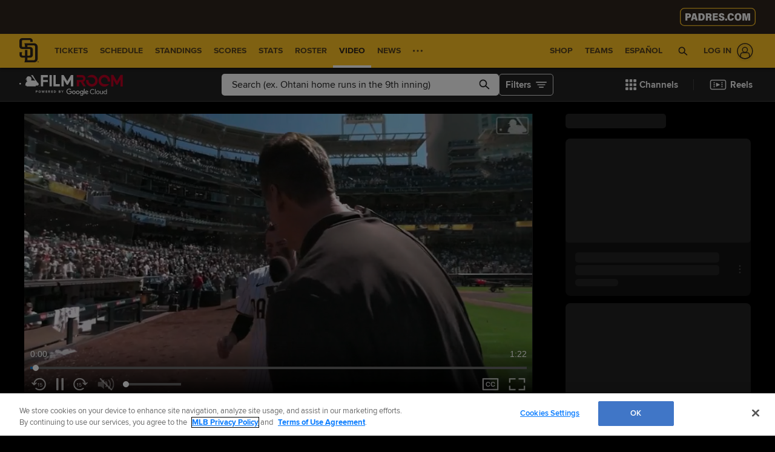

--- FILE ---
content_type: text/html; charset=utf-8
request_url: https://www.google.com/recaptcha/api2/aframe
body_size: 154
content:
<!DOCTYPE HTML><html><head><meta http-equiv="content-type" content="text/html; charset=UTF-8"></head><body><script nonce="bzvqMZPBroX29I5vOW8hTw">/** Anti-fraud and anti-abuse applications only. See google.com/recaptcha */ try{var clients={'sodar':'https://pagead2.googlesyndication.com/pagead/sodar?'};window.addEventListener("message",function(a){try{if(a.source===window.parent){var b=JSON.parse(a.data);var c=clients[b['id']];if(c){var d=document.createElement('img');d.src=c+b['params']+'&rc='+(localStorage.getItem("rc::a")?sessionStorage.getItem("rc::b"):"");window.document.body.appendChild(d);sessionStorage.setItem("rc::e",parseInt(sessionStorage.getItem("rc::e")||0)+1);localStorage.setItem("rc::h",'1769284083618');}}}catch(b){}});window.parent.postMessage("_grecaptcha_ready", "*");}catch(b){}</script></body></html>

--- FILE ---
content_type: text/css
request_url: https://www.mlbstatic.com/style/en/t135-global-properties-t135-background-skins-t135-base-palette.css
body_size: 2996
content:
.team-135{background-color:#fff}.team-135 .l-grid__col{background-color:#fff}.team-135 .l-grid__content--box{background-color:#fff}.team-135 .l-grid__content-title{font-size:1.145rem;color:#2f241d}@media (min-width:768px){.team-135 .l-grid__content-title{font-size:1.235rem}}@media (min-width:768px){.team-135 .l-grid__content-title{font-size:1.235rem}}.team-135 .l-grid__content-title--line::after{background-color:#2f241d}.team-135 #bam-form .live-form .btn-primary{background-color:#2f241d;border-color:#19130f;color:#fff;text-shadow:0 1px 0 #19130f;transition:.2s}.team-135 #bam-form .live-form .btn-primary:hover{background-color:#5e483a;border-color:#5e483a;color:#fff}.team-135 #bam-form a{color:#333;text-decoration:none}.team-135 #bam-form a:hover{color:#999}.team-135 #bam-form a:active{color:#2f241d}.team-135 .fc-field__button--primary{background-color:#2f241d;border-color:#19130f;color:#fff;text-shadow:0 1px 0 #19130f;transition:.2s}.team-135 .fc-field__button--primary:hover{background-color:#5e483a;border-color:#5e483a;color:#fff}.team-135 .p-button__button--primary{background-color:#2f241d;border-color:#19130f;color:#fff;text-shadow:0 1px 0 #19130f}.team-135 .p-button__button--primary:hover{background-color:#5e483a;border-color:#5e483a;color:#fff}.team-135 .p-button__button--primary:disabled{background-color:rgba(47,36,29,.55);border-color:rgba(47,36,29,.5);color:rgba(255,255,255,.8);cursor:not-allowed}.team-135 .p-content-heading--themed{background-color:#2f241d;border-left:solid .5rem #ffc425;padding-bottom:.5rem;padding-left:.5rem;padding-top:.5rem}.team-135 .p-content-heading--themed .p-content-heading__text--themed{font-size:1.145rem;font-weight:700;color:#fff}@media (min-width:768px){.team-135 .p-content-heading--themed .p-content-heading__text--themed{font-size:1.235rem}}@media (min-width:768px){.team-135 .p-content-heading--themed .p-content-heading__text--themed{font-size:1.235rem}}.team-135 .p-content-heading--themed .p-icon{color:#fff}.team-135 .p-content-heading--themed.p-content-heading--center{border-right:.5rem solid #ffc425}.team-135 .p-content-heading--lined::before{background-color:#ececec}.team-135 .p-content-heading__text--lined,.team-135 .p-content-heading__text--none{font-size:1.311025rem;font-weight:700;color:#2f241d}@media (min-width:768px){.team-135 .p-content-heading__text--lined,.team-135 .p-content-heading__text--none{font-size:1.525225rem}}@media (min-width:768px){.team-135 .p-content-heading__text--lined,.team-135 .p-content-heading__text--none{font-size:1.525225rem}}.team-135 .p-content-heading__text--lined{background-color:#fff}.team-135 .p-embed-player .homepage-drawer-embed .video-preview-metadata__type,.team-135 .p-embed-player .video-preview-metadata__type{background-color:#2f241d;color:#fff}.team-135 .p-featured-content__tag{background-color:#2f241d;color:#fff}.team-135 .p-follow__item--email{background-color:#2f241d}.team-135 .p-follow__item--email .p-follow__link{color:#fff}.team-135 .p-follow__item--email .p-follow__icon use{fill:#fff}.team-135 .site-footer{background-color:#2f241d}.team-135 .site-footer__frame{background-color:#2f241d}.team-135 .site-footer__team-links{border-bottom:solid 1px #e2e2e2}.team-135 .site-footer__team-link{color:#999}.team-135 .site-footer__team-link:hover{color:#fff}.team-135 .site-footer__team-link:active{color:#fff}.team-135 .site-footer__legal-link,.team-135 .site-footer__legal-links a{color:#999}.team-135 .site-footer__legal-link:hover,.team-135 .site-footer__legal-links a:hover{color:#fff}.team-135 .site-footer__legal-link:active,.team-135 .site-footer__legal-links a:active{color:#fff}.team-135 .site-footer__copyright-container{color:#d2d2d2}.team-135 .megamenu[data-is-club] .megamenu-logobar,.team-135 .megamenu[data-is-club] .megamenu__main-container,.team-135 .megamenu[data-is-microsite] .megamenu-logobar,.team-135 .megamenu[data-is-microsite] .megamenu__main-container{background:#ffc425}.team-135 .megamenu[data-is-club] .megamenu-logobar::before,.team-135 .megamenu[data-is-club] .megamenu__main-container::before,.team-135 .megamenu[data-is-microsite] .megamenu-logobar::before,.team-135 .megamenu[data-is-microsite] .megamenu__main-container::before{background:#ffc425}.team-135 .megamenu-club-logobar{background-color:#2f241d}.team-135 .megamenu-club-logobar::before{background:#2f241d}.team-135 .megamenu-club-logobar__logo{margin-left:0;margin-top:0}.team-135 .megamenu-club-logobar__logo img{max-height:unset}.team-135 .megamenu-club-logobar__tagline{max-width:512px;margin-left:0;margin-top:0;line-height:56px;height:56px}@media screen and (min-width:320px){.team-135 .megamenu-static-navbar .megamenu-static-navbar__menu-button{color:#2f241d}.team-135 .megamenu-static-navbar .megamenu-static-navbar__menu-item{color:#2f241d}.team-135 .megamenu-static-navbar .megamenu-static-navbar__menu-item--hovered,.team-135 .megamenu-static-navbar .megamenu-static-navbar__menu-item--visible,.team-135 .megamenu-static-navbar .no-js .megamenu-static-navbar__menu-item:hover{color:#2f241d}.team-135 .megamenu-static-navbar .megamenu-static-navbar__menu-item--spotlight-item{background-color:#ccc;color:#333}.team-135 .megamenu-static-navbar .megamenu-static-navbar__menu-item--spotlight-item:hover{background-color:#e6e6e6;color:#fff}}@media screen and (min-width:1200px){.team-135 .megamenu-navbar-overflow__menu .megamenu-navbar-overflow__menu-item-link{color:#2f241d}.team-135 .megamenu-navbar-overflow__menu .megamenu-navbar-overflow__menu-item--spotlight-item{background-color:#ccc;color:#333}.team-135 .megamenu-navbar-overflow__menu .megamenu-navbar-overflow__menu-item--spotlight-item:hover{background-color:#e6e6e6;color:#fff}.team-135 .megamenu-navbar-overflow__menu .megamenu-navbar-overflow__menu-item--is-active .megamenu-navbar-overflow__menu-item-link{border-top-color:#fff;color:#2f241d}.team-135 .megamenu-navbar-overflow__menu .megamenu-navbar-overflow__menu-item--hovered .megamenu-navbar-overflow__menu-item-link,.team-135 .megamenu-navbar-overflow__menu .megamenu-navbar-overflow__menu-item--visible .megamenu-navbar-overflow__menu-item-link,.team-135 .megamenu-navbar-overflow__menu .no-js .megamenu-navbar-overflow__menu-item:hover .megamenu-navbar-overflow__menu-item-link{color:#2f241d}.team-135 .megamenu-navbar-overflow__menu .megamenu-navbar-overflow__menu-item--hovered .megamenu-navbar-overflow__menu-item-link:hover,.team-135 .megamenu-navbar-overflow__menu .megamenu-navbar-overflow__menu-item--visible .megamenu-navbar-overflow__menu-item-link:hover,.team-135 .megamenu-navbar-overflow__menu .no-js .megamenu-navbar-overflow__menu-item:hover .megamenu-navbar-overflow__menu-item-link:hover{color:#2f241d}}.team-135 .megamenu-navbar .megamenu-static-navbar__menu-item--is-active{color:#2f241d}.team-135 .megamenu-navbar-overflow__menu-item--hovered .megamenu-navbar-overflow__menu-item-link,.team-135 .megamenu-navbar-overflow__menu-item--visible .megamenu-navbar-overflow__menu-item-link,.team-135 .no-js .megamenu-navbar-overflow__menu-item:hover .megamenu-navbar-overflow__menu-item-link{border-top-color:#fff}.team-135 .megamenu-static-navbar__menu-item--hovered,.team-135 .megamenu-static-navbar__menu-item--is-active,.team-135 .megamenu-static-navbar__menu-item--visible,.team-135 .no-js .megamenu-static-navbar__menu-item:hover{border-top-color:#fff}.team-135 .p-heading--themed{background-color:#2f241d;border-left:solid .5rem #ffc425;padding-bottom:.5rem;padding-left:.5rem;padding-top:.5rem}.team-135 .p-heading--themed .p-heading__text--themed{font-weight:700;color:#fff}.team-135 .p-heading--themed .p-heading__text--h1{font-size:1.50112363rem}@media (min-width:768px){.team-135 .p-heading--themed .p-heading__text--h1{font-size:1.88365288rem}}@media (min-width:768px){.team-135 .p-heading--themed .p-heading__text--h1{font-size:1.88365288rem}}.team-135 .p-heading--themed .p-heading__text--h2{font-size:1.311025rem}@media (min-width:768px){.team-135 .p-heading--themed .p-heading__text--h2{font-size:1.525225rem}}@media (min-width:768px){.team-135 .p-heading--themed .p-heading__text--h2{font-size:1.525225rem}}.team-135 .p-heading--themed .p-heading__text--h3{font-size:1.145rem}@media (min-width:768px){.team-135 .p-heading--themed .p-heading__text--h3{font-size:1.235rem}}@media (min-width:768px){.team-135 .p-heading--themed .p-heading__text--h3{font-size:1.235rem}}.team-135 .p-heading--themed .p-icon{color:#fff}.team-135 .p-heading--themed.p-heading--center{border-right:.5rem solid #ffc425}.team-135 .p-heading--lined::before{background-color:#ececec}.team-135 .p-heading__text--lined,.team-135 .p-heading__text--none{font-weight:700;color:#2f241d}.team-135 .p-heading__text--lined{background-color:#fff}.team-135 .p-heading__text--h1{font-size:1.71878655rem}@media (min-width:768px){.team-135 .p-heading__text--h1{font-size:2.3263113rem}}@media (min-width:768px){.team-135 .p-heading__text--h1{font-size:2.3263113rem}}.team-135 .p-heading__text--h2{font-size:1.50112363rem}@media (min-width:768px){.team-135 .p-heading__text--h2{font-size:1.88365288rem}}@media (min-width:768px){.team-135 .p-heading__text--h2{font-size:1.88365288rem}}.team-135 .p-heading__text--h3{font-size:1.311025rem}@media (min-width:768px){.team-135 .p-heading__text--h3{font-size:1.525225rem}}@media (min-width:768px){.team-135 .p-heading__text--h3{font-size:1.525225rem}}.team-135 .p-heading__text--h4{font-size:1.145rem}@media (min-width:768px){.team-135 .p-heading__text--h4{font-size:1.235rem}}@media (min-width:768px){.team-135 .p-heading__text--h4{font-size:1.235rem}}.team-135 .p-heading__text--h5{font-size:1rem}@media (min-width:768px){.team-135 .p-heading__text--h5{font-size:1rem}}@media (min-width:768px){.team-135 .p-heading__text--h5{font-size:1rem}}.team-135 .p-heading__text--h6{font-size:.87336245rem}@media (min-width:768px){.team-135 .p-heading__text--h6{font-size:.8097166rem}}@media (min-width:768px){.team-135 .p-heading__text--h6{font-size:.8097166rem}}.team-135 #react-header header.mlb-header .header__nav-top{background-color:#ffc425}.team-135 #react-header header.mlb-header .header__nav-top [class$='__nav-item__text']{color:#2f241d}.team-135 #react-header header.mlb-header .header__nav-top .icon,.team-135 #react-header header.mlb-header .header__nav-top .p-icon *{fill:#2f241d}.team-135 #react-header header.mlb-header .header__nav-top [class$=button-menu--icon] span{background-color:#2f241d}.team-135 #react-header header.mlb-header .header__subnav{border-color:#fff}.team-135 #react-header header.mlb-header .header__nav-side__main-nav{background-color:#ffc425}.team-135 #react-header header.mlb-header .header__nav-side__nav-items{background-color:#ffc425}.team-135 #react-header header.mlb-header .header__nav-side__nav-item{border-color:rgba(255,255,255,.15);background-color:#ffc425}@media screen and (min-width:1024px){.team-135 #react-header header.mlb-header .header__nav-side__nav-item:hover{background-color:#fff}}.team-135 #react-header header.mlb-header .header__nav-side__nav-item--inner a,.team-135 #react-header header.mlb-header .header__nav-side__nav-item--inner span{color:#2f241d}.team-135 #react-header header.mlb-header .header__nav-side__nav-item--inner .icon *{fill:#2f241d}@media screen and (min-width:1024px){.team-135 #react-header header.mlb-header .header__nav-side__nav-item--inner:hover a,.team-135 #react-header header.mlb-header .header__nav-side__nav-item--inner:hover span{color:#2f241d}.team-135 #react-header header.mlb-header .header__nav-side__nav-item--inner:hover .icon *{fill:#2f241d}}.team-135 #react-header header.mlb-header .header__nav-side__nav-item--parent[aria-expanded=true]{background-color:#fff}.team-135 #react-header header.mlb-header .header__nav-side__nav-item--parent[aria-expanded=true] .header__nav-side__nav-item--inner a,.team-135 #react-header header.mlb-header .header__nav-side__nav-item--parent[aria-expanded=true] .header__nav-side__nav-item--inner span{color:#2f241d}.team-135 #react-header header.mlb-header .header__nav-side__nav-item--parent[aria-expanded=true] .header__nav-side__nav-item--inner .icon *{fill:#2f241d}.team-135 #react-header header.mlb-header .header__subnav__item:hover{background-color:#fff;color:#2f241d}.team-135 #react-header header.mlb-header .account--logged-in.active::after{background:#fff}.team-135 #react-header header.mlb-header .mlb-header__login-menu{border-color:#fff}.team-135 #react-header header.mlb-header .mlb-header__login-menu__link:hover{background-color:#fff;color:#2f241d}.team-135 #react-header header.mlb-header[data-is-club] .header__nav-top .header__nav-top__tagline img,.team-135 #react-header header.mlb-header[data-is-microsite] .header__nav-top .header__nav-top__tagline img{height:56px;max-width:512px;margin-left:0;margin-top:0;line-height:56px}@media screen and (min-width:1024px){.team-135 #react-header header.mlb-header[data-is-club],.team-135 #react-header header.mlb-header[data-is-microsite]{background-image:linear-gradient(#2f241d 50%,#ffc425 50%)}}.team-135 #react-header header.mlb-header .header__nav-top__nav-item--spotlight{background-color:#ccc}.team-135 #react-header header.mlb-header .header__nav-top__nav-item--spotlight .header__nav-top__nav-item__text{color:#333}.team-135 #react-header header.mlb-header .header__nav-top__nav-item--spotlight:hover{background-color:lighten}.team-135 #react-header header.mlb-header .header__nav-top__nav-item--spotlight:hover .header__nav-top__nav-item__text{color:#fff}@media (min-width:1024px){.team-135 #react-header header.mlb-header[data-is-club] .header__nav-top{background-image:linear-gradient(#2f241d 50%,#ffc425 50%)}.team-135 #react-header .header__nav-top__nav-item--parent::after{border-color:transparent transparent #fff}.team-135 #react-header .header__nav-top__nav-item--current{border-color:#fff}}.team-135 .p-hero__title{font-size:1.50112363rem}@media (min-width:768px){.team-135 .p-hero__title{font-size:1.88365288rem}}@media (min-width:768px){.team-135 .p-hero__title{font-size:1.88365288rem}}.team-135 .p-insider .l-grid__col{background-color:#fff}.team-135 .mediawall__article-preview.l-grid__col,.team-135 .mediawall__related-links-container.l-grid__col,.team-135 .mediawall__score-container.l-grid__col{background-color:#fff}.team-135 .mediawall__pagination-dot--active{background-color:#2f241d}.team-135 .mediawall__pagination-dot:hover{background-color:#2f241d}.team-135 .p-mig{background-color:#fff}.team-135 .p-navbar--mini .p-navbar__nav-item--active,.team-135 .p-navbar--mini .p-navbar__nav-item:hover,.team-135 .p-navbar__nav-item--active,.team-135 .p-navbar__nav-item:hover{border-color:#999}@media (max-width:568px){.team-135 .p-navbar--collapsible .p-navbar__nav-item{background-color:#fff;box-shadow:0 6px 5px 1px #e2e2e2}}.team-135 .p-navbar--collapsible .p-navbar__nav-item--active,.team-135 .p-navbar--collapsible .p-navbar__nav-item:hover{border-color:#999}.team-135 .p-navbar--collapsible .p-navbar__nav-item--active{box-shadow:none}.team-135 .p-navbar-mini__nav-item--active{border-color:#999}.team-135 .p-upcoming-games h4{font-weight:400;color:#2f241d}.team-135 .p-page-banner__title{font-size:1.71878655rem;font-weight:400}@media (min-width:768px){.team-135 .p-page-banner__title{font-size:2.3263113rem}}@media (min-width:768px){.team-135 .p-page-banner__title{font-size:2.3263113rem}}.team-135 .responsive-datatable .header-repeat td,.team-135 .responsive-datatable th,.team-135 .responsive-datatable__pinned th:first-child{background-color:#2f241d}.team-135 .responsive-datatable .header-repeat td:first-child,.team-135 .responsive-datatable th:first-child{border-right:3px solid #2f241d}.team-135 .p-standings .g5-component--standings__mini-view .responsive-datatable thead{border-left-color:#2f241d;border-right-color:#2f241d}.team-135 .responsive-datatable__scrollable tbody tr.tr--highlighted--persist.tr--highlighted{background-color:rgba(47,36,29,.1)}.team-135 .p-scrim{background-color:rgba(47,36,29,.85);color:#fff}.team-135 .p-sidekick__scrim{font-size:1.145rem}@media (min-width:768px){.team-135 .p-sidekick__scrim{font-size:1.235rem}}@media (min-width:768px){.team-135 .p-sidekick__scrim{font-size:1.235rem}}.team-135 .token-table th{background-color:#2f241d}.team-135 .token-table tbody tr{background-color:#fff}.team-135 .token-table tbody tr td{color:#333}.team-135 .ticket-grid__heading{color:#2f241d}.team-135 .section-banner__category-headline,.team-135 .section-banner__heading,.team-135 .section-banner__subheading{font-family:mlb-primary,"Helvetica Neue",Helvetica,Arial,sans-serif}.team-135 .container .grid-mode .date-cell.postseason.future.multi-games,.team-135 .container .grid-mode .date-cell.postseason.present.multi-games,.team-135 .container .grid-mode .date-cell.regular-season.future.multi-games,.team-135 .container .grid-mode .date-cell.regular-season.present.multi-games{background-color:#2f241d}.team-135 .container .grid-mode .date-cell.postseason.future.multi-games .day-of-month-label,.team-135 .container .grid-mode .date-cell.postseason.present.multi-games .day-of-month-label,.team-135 .container .grid-mode .date-cell.regular-season.future.multi-games .day-of-month-label,.team-135 .container .grid-mode .date-cell.regular-season.present.multi-games .day-of-month-label{color:#fff}.team-135 .container .grid-mode .date-cell.postseason.future.multi-games .day-of-month-label.today,.team-135 .container .grid-mode .date-cell.postseason.present.multi-games .day-of-month-label.today,.team-135 .container .grid-mode .date-cell.regular-season.future.multi-games .day-of-month-label.today,.team-135 .container .grid-mode .date-cell.regular-season.present.multi-games .day-of-month-label.today{border-color:#fff}.team-135 .container .grid-mode .date-cell.postseason.future.multi-games .multi-game-date.home,.team-135 .container .grid-mode .date-cell.postseason.present.multi-games .multi-game-date.home,.team-135 .container .grid-mode .date-cell.regular-season.future.multi-games .multi-game-date.home,.team-135 .container .grid-mode .date-cell.regular-season.present.multi-games .multi-game-date.home{background-color:#2f241d}.team-135 .container .grid-mode .date-cell.future.home.postseason,.team-135 .container .grid-mode .date-cell.future.home.regular-season,.team-135 .container .grid-mode .date-cell.present.home.postseason,.team-135 .container .grid-mode .date-cell.present.home.regular-season{background-color:#2f241d}.team-135 .container .grid-mode .date-cell.future.home .day-of-month-label,.team-135 .container .grid-mode .date-cell.present.home .day-of-month-label{color:#fff}.team-135 .container .grid-mode .date-cell.future.home .day-of-month-label.today,.team-135 .container .grid-mode .date-cell.present.home .day-of-month-label.today{border-color:#fff}.team-135 .container .footer-notes .legend .symbol-label-pair .symbol .color-block.home{background-color:#2f241d!important}.team-135 .grid-calendar-abs-pos-container .date-popover.postseason.future.multi-games,.team-135 .grid-calendar-abs-pos-container .date-popover.postseason.present.multi-games,.team-135 .grid-calendar-abs-pos-container .date-popover.regular-season.future.multi-games,.team-135 .grid-calendar-abs-pos-container .date-popover.regular-season.present.multi-games{background-color:#2f241d}.team-135 .grid-calendar-abs-pos-container .date-popover.postseason.future.multi-games .day-of-month-label,.team-135 .grid-calendar-abs-pos-container .date-popover.postseason.present.multi-games .day-of-month-label,.team-135 .grid-calendar-abs-pos-container .date-popover.regular-season.future.multi-games .day-of-month-label,.team-135 .grid-calendar-abs-pos-container .date-popover.regular-season.present.multi-games .day-of-month-label{border-color:#fff}.team-135 .grid-calendar-abs-pos-container .date-popover.postseason.future.multi-games .multi-game-date.home,.team-135 .grid-calendar-abs-pos-container .date-popover.postseason.present.multi-games .multi-game-date.home,.team-135 .grid-calendar-abs-pos-container .date-popover.regular-season.future.multi-games .multi-game-date.home,.team-135 .grid-calendar-abs-pos-container .date-popover.regular-season.present.multi-games .multi-game-date.home{background-color:#2f241d}.team-135 .grid-calendar-abs-pos-container .date-popover.future.home.postseason,.team-135 .grid-calendar-abs-pos-container .date-popover.future.home.regular-season,.team-135 .grid-calendar-abs-pos-container .date-popover.present.home.postseason,.team-135 .grid-calendar-abs-pos-container .date-popover.present.home.regular-season{background-color:#2f241d}.team-135 .grid-calendar-abs-pos-container .date-popover.future.home .day-of-month-label,.team-135 .grid-calendar-abs-pos-container .date-popover.present.home .day-of-month-label{color:#fff}.team-135 .grid-calendar-abs-pos-container .date-popover.future.home .day-of-month-label.today,.team-135 .grid-calendar-abs-pos-container .date-popover.present.home .day-of-month-label.today{border-color:#fff}.team-135 .l-grid--three-column-homepage__col--left,.team-135 .l-grid--three-column-homepage__col--right{background-color:transparent}.team-135 .l-grid--three-column-homepage__col--left .l-grid__col,.team-135 .l-grid--three-column-homepage__col--right .l-grid__col{background-color:transparent}.team-135 .l-grid--three-column-homepage-index .p-wysiwyg a{font-weight:400}.team-135 .article-navigation__item--highlighted,.team-135 .article-navigation__item:hover{background-color:#2f241d}.team-135 .article-navigation__item--highlighted .article-navigation__item__meta-headline,.team-135 .article-navigation__item:hover .article-navigation__item__meta-headline{color:#fff}.team-135 .article-item__body p a,.team-135 .article-item__preview p a{color:#2f241d}.team-135 .l-grid--one-column .l-grid__col{background-color:#fff}.team-135 .l-grid--two-column__col--right{background-color:transparent}.team-135 .t-primary{background-color:#2f241d;color:#fff}.team-135 .t-primary a{color:#ececec}.team-135 .t-primary a:hover{color:#999}.team-135 .t-primary .p-heading--1,.team-135 .t-primary .p-heading--2,.team-135 .t-primary .p-heading--3,.team-135 .t-primary .p-heading--4,.team-135 .t-primary .p-heading--5,.team-135 .t-primary .p-heading--6,.team-135 .t-primary .u-text-h1,.team-135 .t-primary .u-text-h2,.team-135 .t-primary .u-text-h3,.team-135 .t-primary .u-text-h4,.team-135 .t-primary .u-text-h5,.team-135 .t-primary .u-text-h6,.team-135 .t-primary .u-text-h7,.team-135 .t-primary h1,.team-135 .t-primary h2,.team-135 .t-primary h3,.team-135 .t-primary h4,.team-135 .t-primary h5,.team-135 .t-primary h6{color:#fff}.team-135 .t-primary .l-grid__content--box,.team-135 .t-primary .l-grid__content--card{color:#333}.team-135 .t-primary .l-grid__content--box a,.team-135 .t-primary .l-grid__content--card a{color:#333;text-decoration:none}.team-135 .t-primary .l-grid__content--box a:hover,.team-135 .t-primary .l-grid__content--card a:hover{color:#999}.team-135 .t-primary .l-grid__content--box .p-heading--1,.team-135 .t-primary .l-grid__content--box .p-heading--2,.team-135 .t-primary .l-grid__content--box .p-heading--3,.team-135 .t-primary .l-grid__content--box .p-heading--4,.team-135 .t-primary .l-grid__content--box .p-heading--5,.team-135 .t-primary .l-grid__content--box .p-heading--6,.team-135 .t-primary .l-grid__content--box .u-text-h1,.team-135 .t-primary .l-grid__content--box .u-text-h2,.team-135 .t-primary .l-grid__content--box .u-text-h3,.team-135 .t-primary .l-grid__content--box .u-text-h4,.team-135 .t-primary .l-grid__content--box .u-text-h5,.team-135 .t-primary .l-grid__content--box .u-text-h6,.team-135 .t-primary .l-grid__content--box .u-text-h7,.team-135 .t-primary .l-grid__content--box h1,.team-135 .t-primary .l-grid__content--box h2,.team-135 .t-primary .l-grid__content--box h3,.team-135 .t-primary .l-grid__content--box h4,.team-135 .t-primary .l-grid__content--box h5,.team-135 .t-primary .l-grid__content--box h6,.team-135 .t-primary .l-grid__content--card .p-heading--1,.team-135 .t-primary .l-grid__content--card .p-heading--2,.team-135 .t-primary .l-grid__content--card .p-heading--3,.team-135 .t-primary .l-grid__content--card .p-heading--4,.team-135 .t-primary .l-grid__content--card .p-heading--5,.team-135 .t-primary .l-grid__content--card .p-heading--6,.team-135 .t-primary .l-grid__content--card .u-text-h1,.team-135 .t-primary .l-grid__content--card .u-text-h2,.team-135 .t-primary .l-grid__content--card .u-text-h3,.team-135 .t-primary .l-grid__content--card .u-text-h4,.team-135 .t-primary .l-grid__content--card .u-text-h5,.team-135 .t-primary .l-grid__content--card .u-text-h6,.team-135 .t-primary .l-grid__content--card .u-text-h7,.team-135 .t-primary .l-grid__content--card h1,.team-135 .t-primary .l-grid__content--card h2,.team-135 .t-primary .l-grid__content--card h3,.team-135 .t-primary .l-grid__content--card h4,.team-135 .t-primary .l-grid__content--card h5,.team-135 .t-primary .l-grid__content--card h6{color:#333}.team-135 .t-latest-news a,.team-135 .t-secondary a{color:#333}.team-135 .t-latest-news a:hover,.team-135 .t-secondary a:hover{color:#999}.team-135 .t-latest-news .p-heading--1,.team-135 .t-latest-news .p-heading--2,.team-135 .t-latest-news .p-heading--3,.team-135 .t-latest-news .p-heading--4,.team-135 .t-latest-news .p-heading--5,.team-135 .t-latest-news .p-heading--6,.team-135 .t-latest-news .u-text-h1,.team-135 .t-latest-news .u-text-h2,.team-135 .t-latest-news .u-text-h3,.team-135 .t-latest-news .u-text-h4,.team-135 .t-latest-news .u-text-h5,.team-135 .t-latest-news .u-text-h6,.team-135 .t-latest-news .u-text-h7,.team-135 .t-latest-news h1,.team-135 .t-latest-news h2,.team-135 .t-latest-news h3,.team-135 .t-latest-news h4,.team-135 .t-latest-news h5,.team-135 .t-latest-news h6,.team-135 .t-secondary .p-heading--1,.team-135 .t-secondary .p-heading--2,.team-135 .t-secondary .p-heading--3,.team-135 .t-secondary .p-heading--4,.team-135 .t-secondary .p-heading--5,.team-135 .t-secondary .p-heading--6,.team-135 .t-secondary .u-text-h1,.team-135 .t-secondary .u-text-h2,.team-135 .t-secondary .u-text-h3,.team-135 .t-secondary .u-text-h4,.team-135 .t-secondary .u-text-h5,.team-135 .t-secondary .u-text-h6,.team-135 .t-secondary .u-text-h7,.team-135 .t-secondary h1,.team-135 .t-secondary h2,.team-135 .t-secondary h3,.team-135 .t-secondary h4,.team-135 .t-secondary h5,.team-135 .t-secondary h6{color:#2f241d}.team-135 .club-bg-skin{background-position:top center;background-repeat:no-repeat}@media (min-width:1304px){.team-135 .club-bg-skin--1{background-image:url(https://images.ctfassets.net/iiozhi00a8lc/7EMtWxcpdtoVGGe19M5CEs/48175c707b5202cde08381f9def1bdd2/sd_website_skin_241023_tatis_machado_merrill_bogaerts.jpg)}}.team-135 .container{background-color:#e2e2e2;border-color:#ececec}.team-135 a{color:#333;text-decoration:none}.team-135 a:hover{color:#999}.team-135 a:active{color:#2f241d}

--- FILE ---
content_type: text/css; charset=utf-8
request_url: https://builds.mlbstatic.com/mlb.com/builds/site-core/1764783676547/dist/styles/site.css
body_size: 89978
content:
@charset "UTF-8";/*! normalize.css v5.0.0 | MIT License | github.com/necolas/normalize.css */.p-ad,sub,sup{line-height:0}button,hr,input{overflow:visible}.debug-box h3 a,audio,canvas,progress,video{display:inline-block}.p-alert--breaking-news .p-alert__text,.p-alert--developing-story .p-alert__text,.p-alert--right-now .p-alert__text,progress,sub,sup{vertical-align:baseline}html{font-family:sans-serif;line-height:1.15;-ms-text-size-adjust:100%;-webkit-text-size-adjust:100%}body{margin:0}article,aside,details,figcaption,figure,footer,header,main,menu,nav,section{display:block}h1{margin:.67em 0}figure{margin:1em 40px}hr{-webkit-box-sizing:content-box;box-sizing:content-box;height:0}code,kbd,pre,samp{font-family:monospace,monospace;font-size:1em}a{background-color:transparent;-webkit-text-decoration-skip:objects}a:active,a:hover{outline-width:0}abbr[title]{border-bottom:none;-webkit-text-decoration:underline dotted;text-decoration:underline dotted}b,strong{font-weight:bolder}dfn{font-style:italic}mark{background-color:#ff0;color:#000}small{font-size:80%}sub,sup{font-size:75%;position:relative}sub{bottom:-.25em}sup{top:-.5em}audio:not([controls]){display:none;height:0}img{border-style:none}svg:not(:root){overflow:hidden}button,input,optgroup,select,textarea{font-family:sans-serif;font-size:100%;line-height:1.15;margin:0}button,select{text-transform:none}[type=reset],[type=submit],button,html [type=button]{-webkit-appearance:button}[type=button]::-moz-focus-inner,[type=reset]::-moz-focus-inner,[type=submit]::-moz-focus-inner,button::-moz-focus-inner{border-style:none;padding:0}[type=button]:-moz-focusring,[type=reset]:-moz-focusring,[type=submit]:-moz-focusring,button:-moz-focusring{outline:ButtonText dotted 1px}fieldset{border:1px solid silver;margin:0 2px;padding:.35em .625em .75em}legend{-webkit-box-sizing:border-box;box-sizing:border-box;color:inherit;display:table;max-width:100%;padding:0;white-space:normal}textarea{overflow:auto}[type=checkbox],[type=radio]{-webkit-box-sizing:border-box;box-sizing:border-box;padding:0}[type=number]::-webkit-inner-spin-button,[type=number]::-webkit-outer-spin-button{height:auto}[type=search]{-webkit-appearance:textfield;outline-offset:-2px}[type=search]::-webkit-search-cancel-button,[type=search]::-webkit-search-decoration{-webkit-appearance:none}::-webkit-file-upload-button{-webkit-appearance:button;font:inherit}summary{display:list-item}[hidden],template{display:none}.sr-only{position:absolute;width:1px;height:1px;margin:-1px;padding:0;overflow:hidden;clip:rect(0,0,0,0);border:0}.sr-only-focusable:active,.sr-only-focusable:focus{position:static;width:auto;height:auto;margin:0;overflow:visible;clip:auto}[data-aspect-ratio]{display:block;max-width:100%;overflow:hidden;position:relative}[data-aspect-ratio]::before{content:"";display:block}[data-aspect-ratio]>*{display:block;height:100%;left:0;position:absolute;top:0;width:100%}[data-aspect-ratio="4:1"]::before{padding-top:25%}[data-aspect-ratio="3:1"]::before{padding-top:33.33333333%}[data-aspect-ratio="5:2"]::before{padding-top:40%}[data-aspect-ratio="16:9"]::before{padding-top:56.25%}[data-aspect-ratio="21:9"]::before{padding-top:42.85714286%}[data-aspect-ratio="1:1"]::before{padding-top:100%}[data-aspect-ratio="4:5"]::before{padding-top:125%}[data-aspect-ratio="4:3"]::before{padding-top:75%}.debug-box{background-color:#FFF;color:#333;font-size:11px;margin:25px 10px;padding:0}.debug-box h2,.p-headline-stack{font-size:14px}.debug-box a{color:#0094ff}.debug-box section{margin:0;padding:0;border-bottom:1px solid #2B2B2B}.debug-box li{margin:5px 5px 0 18px;list-style-type:disc}.debug-box em{font-style:italic}.debug-box h2{color:#FFF;background-color:#0D3D61;margin:0;padding:7px 14px}.debug-box h2 span{font-style:italic;font-weight:700;text-transform:uppercase}.debug-box h3{font-size:1.2em;background:#146195;padding:3px 14px 3px 21px;color:#FFF;line-height:1.5;margin:0;position:relative}.debug-box h3 a{color:#FFF;width:100%}.debug-box p{padding:7px}.debug-box pre{font-size:11px;background-color:#F8F8FF;border:1px solid silver;padding:7px;margin:7px;overflow:hidden}.debug-box [data-toggle=collapse].collapsed::before{content:" ";height:0;position:absolute;width:0;border:5px solid transparent;border-left-color:#333;left:10px;top:7px}.debug-box [data-toggle=collapse]::before{content:" ";height:0;position:absolute;width:0;border:5px solid transparent;border-top-color:#333;left:7px;top:10px}.debug-box .well{border:0;border-radius:0;margin:0}.debug-box #debug-stacktrace{padding:0!important}.debug-box #debug-stacktrace blockquote{padding:.5em}.debug-box #debug-stacktrace li{border-bottom:solid 1px #000}.debug-box #debug-stacktrace .debug-error-details ul{padding:.2em;display:none;background-color:#EEE}.l-grid{-webkit-box-align:stretch;-webkit-align-items:stretch;-ms-flex-align:stretch;align-items:stretch;display:-webkit-box;display:-webkit-flex;display:-ms-flexbox;display:flex;-webkit-flex-wrap:wrap;-ms-flex-wrap:wrap;flex-wrap:wrap}.l-grid--gutters{margin:-.5rem}.l-grid--gutters .l-grid__col{padding:.5rem}.l-grid--gutters .l-grid__content{margin:0}.l-grid--gutters .l-grid__content--box:only-child,.l-grid--gutters .l-grid__content--card:only-child,.l-grid--gutters .l-grid__content--flat-card:only-child{height:100%}.l-grid__col{-webkit-flex-basis:100%;-ms-flex-preferred-size:100%;flex-basis:100%;max-width:100%;min-height:1px}.l-grid__col--auto{-webkit-box-flex:1;-webkit-flex:auto;-ms-flex:auto;flex:auto}.l-grid__col--transparent{background-color:transparent!important}.l-grid__col--2{-webkit-flex-basis:16.66666667%;-ms-flex-preferred-size:16.66666667%;flex-basis:16.66666667%;max-width:16.66666667%}.l-grid__col--3{-webkit-flex-basis:25%;-ms-flex-preferred-size:25%;flex-basis:25%;max-width:25%}.l-grid__col--4{-webkit-flex-basis:33.33333333%;-ms-flex-preferred-size:33.33333333%;flex-basis:33.33333333%;max-width:33.33333333%}.l-grid__col--5{-webkit-flex-basis:41.66666667%;-ms-flex-preferred-size:41.66666667%;flex-basis:41.66666667%;max-width:41.66666667%}.l-grid__col--6{-webkit-flex-basis:50%;-ms-flex-preferred-size:50%;flex-basis:50%;max-width:50%}.l-grid__col--7{-webkit-flex-basis:58.33333333%;-ms-flex-preferred-size:58.33333333%;flex-basis:58.33333333%;max-width:58.33333333%}.l-grid__col--8{-webkit-flex-basis:66.66666667%;-ms-flex-preferred-size:66.66666667%;flex-basis:66.66666667%;max-width:66.66666667%}.l-grid__col--9{-webkit-flex-basis:75%;-ms-flex-preferred-size:75%;flex-basis:75%;max-width:75%}.l-grid__col--10{-webkit-flex-basis:83.33333333%;-ms-flex-preferred-size:83.33333333%;flex-basis:83.33333333%;max-width:83.33333333%}@media (max-width:567px){.l-grid__col--xs-2{-webkit-flex-basis:16.66666667%;-ms-flex-preferred-size:16.66666667%;flex-basis:16.66666667%;max-width:16.66666667%}.l-grid__col--xs-3{-webkit-flex-basis:25%;-ms-flex-preferred-size:25%;flex-basis:25%;max-width:25%}.l-grid__col--xs-4{-webkit-flex-basis:33.33333333%;-ms-flex-preferred-size:33.33333333%;flex-basis:33.33333333%;max-width:33.33333333%}.l-grid__col--xs-5{-webkit-flex-basis:41.66666667%;-ms-flex-preferred-size:41.66666667%;flex-basis:41.66666667%;max-width:41.66666667%}.l-grid__col--xs-6{-webkit-flex-basis:50%;-ms-flex-preferred-size:50%;flex-basis:50%;max-width:50%}.l-grid__col--xs-7{-webkit-flex-basis:58.33333333%;-ms-flex-preferred-size:58.33333333%;flex-basis:58.33333333%;max-width:58.33333333%}.l-grid__col--xs-8{-webkit-flex-basis:66.66666667%;-ms-flex-preferred-size:66.66666667%;flex-basis:66.66666667%;max-width:66.66666667%}.l-grid__col--xs-9{-webkit-flex-basis:75%;-ms-flex-preferred-size:75%;flex-basis:75%;max-width:75%}.l-grid__col--xs-10{-webkit-flex-basis:83.33333333%;-ms-flex-preferred-size:83.33333333%;flex-basis:83.33333333%;max-width:83.33333333%}.l-grid__col--xs-hidden,.l-grid__content--xs-hidden{display:none}}@media (min-width:568px) and (max-width:767px){.l-grid__col--sm-2{-webkit-flex-basis:16.66666667%;-ms-flex-preferred-size:16.66666667%;flex-basis:16.66666667%;max-width:16.66666667%}.l-grid__col--sm-3{-webkit-flex-basis:25%;-ms-flex-preferred-size:25%;flex-basis:25%;max-width:25%}.l-grid__col--sm-4{-webkit-flex-basis:33.33333333%;-ms-flex-preferred-size:33.33333333%;flex-basis:33.33333333%;max-width:33.33333333%}.l-grid__col--sm-5{-webkit-flex-basis:41.66666667%;-ms-flex-preferred-size:41.66666667%;flex-basis:41.66666667%;max-width:41.66666667%}.l-grid__col--sm-6{-webkit-flex-basis:50%;-ms-flex-preferred-size:50%;flex-basis:50%;max-width:50%}.l-grid__col--sm-7{-webkit-flex-basis:58.33333333%;-ms-flex-preferred-size:58.33333333%;flex-basis:58.33333333%;max-width:58.33333333%}.l-grid__col--sm-8{-webkit-flex-basis:66.66666667%;-ms-flex-preferred-size:66.66666667%;flex-basis:66.66666667%;max-width:66.66666667%}.l-grid__col--sm-9{-webkit-flex-basis:75%;-ms-flex-preferred-size:75%;flex-basis:75%;max-width:75%}.l-grid__col--sm-10{-webkit-flex-basis:83.33333333%;-ms-flex-preferred-size:83.33333333%;flex-basis:83.33333333%;max-width:83.33333333%}.l-grid__col--sm-hidden,.l-grid__content--sm-hidden{display:none}}@media (min-width:768px) and (max-width:1023px){.l-grid__col--md-2{-webkit-flex-basis:16.66666667%;-ms-flex-preferred-size:16.66666667%;flex-basis:16.66666667%;max-width:16.66666667%}.l-grid__col--md-3{-webkit-flex-basis:25%;-ms-flex-preferred-size:25%;flex-basis:25%;max-width:25%}.l-grid__col--md-4{-webkit-flex-basis:33.33333333%;-ms-flex-preferred-size:33.33333333%;flex-basis:33.33333333%;max-width:33.33333333%}.l-grid__col--md-5{-webkit-flex-basis:41.66666667%;-ms-flex-preferred-size:41.66666667%;flex-basis:41.66666667%;max-width:41.66666667%}.l-grid__col--md-6{-webkit-flex-basis:50%;-ms-flex-preferred-size:50%;flex-basis:50%;max-width:50%}.l-grid__col--md-7{-webkit-flex-basis:58.33333333%;-ms-flex-preferred-size:58.33333333%;flex-basis:58.33333333%;max-width:58.33333333%}.l-grid__col--md-8{-webkit-flex-basis:66.66666667%;-ms-flex-preferred-size:66.66666667%;flex-basis:66.66666667%;max-width:66.66666667%}.l-grid__col--md-9{-webkit-flex-basis:75%;-ms-flex-preferred-size:75%;flex-basis:75%;max-width:75%}.l-grid__col--md-10{-webkit-flex-basis:83.33333333%;-ms-flex-preferred-size:83.33333333%;flex-basis:83.33333333%;max-width:83.33333333%}.l-grid__col--md-hidden,.l-grid__content--md-hidden{display:none}}@media (min-width:1024px) and (max-width:1303px){.l-grid__col--lg-2{-webkit-flex-basis:16.66666667%;-ms-flex-preferred-size:16.66666667%;flex-basis:16.66666667%;max-width:16.66666667%}.l-grid__col--lg-3{-webkit-flex-basis:25%;-ms-flex-preferred-size:25%;flex-basis:25%;max-width:25%}.l-grid__col--lg-4{-webkit-flex-basis:33.33333333%;-ms-flex-preferred-size:33.33333333%;flex-basis:33.33333333%;max-width:33.33333333%}.l-grid__col--lg-5{-webkit-flex-basis:41.66666667%;-ms-flex-preferred-size:41.66666667%;flex-basis:41.66666667%;max-width:41.66666667%}.l-grid__col--lg-6{-webkit-flex-basis:50%;-ms-flex-preferred-size:50%;flex-basis:50%;max-width:50%}.l-grid__col--lg-7{-webkit-flex-basis:58.33333333%;-ms-flex-preferred-size:58.33333333%;flex-basis:58.33333333%;max-width:58.33333333%}.l-grid__col--lg-8{-webkit-flex-basis:66.66666667%;-ms-flex-preferred-size:66.66666667%;flex-basis:66.66666667%;max-width:66.66666667%}.l-grid__col--lg-9{-webkit-flex-basis:75%;-ms-flex-preferred-size:75%;flex-basis:75%;max-width:75%}.l-grid__col--lg-10{-webkit-flex-basis:83.33333333%;-ms-flex-preferred-size:83.33333333%;flex-basis:83.33333333%;max-width:83.33333333%}.l-grid__col--lg-hidden,.l-grid__content--lg-hidden{display:none}}@media (min-width:1304px){.l-grid__col--xl-2{-webkit-flex-basis:16.66666667%;-ms-flex-preferred-size:16.66666667%;flex-basis:16.66666667%;max-width:16.66666667%}.l-grid__col--xl-3{-webkit-flex-basis:25%;-ms-flex-preferred-size:25%;flex-basis:25%;max-width:25%}.l-grid__col--xl-4{-webkit-flex-basis:33.33333333%;-ms-flex-preferred-size:33.33333333%;flex-basis:33.33333333%;max-width:33.33333333%}.l-grid__col--xl-5{-webkit-flex-basis:41.66666667%;-ms-flex-preferred-size:41.66666667%;flex-basis:41.66666667%;max-width:41.66666667%}.l-grid__col--xl-6{-webkit-flex-basis:50%;-ms-flex-preferred-size:50%;flex-basis:50%;max-width:50%}.l-grid__col--xl-7{-webkit-flex-basis:58.33333333%;-ms-flex-preferred-size:58.33333333%;flex-basis:58.33333333%;max-width:58.33333333%}.l-grid__col--xl-8{-webkit-flex-basis:66.66666667%;-ms-flex-preferred-size:66.66666667%;flex-basis:66.66666667%;max-width:66.66666667%}.l-grid__col--xl-9{-webkit-flex-basis:75%;-ms-flex-preferred-size:75%;flex-basis:75%;max-width:75%}.l-grid__col--xl-10{-webkit-flex-basis:83.33333333%;-ms-flex-preferred-size:83.33333333%;flex-basis:83.33333333%;max-width:83.33333333%}.l-grid__col--xl-hidden,.l-grid__content--xl-hidden{display:none}}.l-grid__content>:not(:last-child){margin-bottom:1rem}.l-grid__content--inset{margin:1rem}.l-grid__content--box{padding:1rem}.l-grid__content--card{background-color:#FFF;-webkit-box-shadow:0 2px 3px rgba(0,0,0,.1);box-shadow:0 2px 3px rgba(0,0,0,.1);margin:1rem;padding:1rem}@media (max-width:568px){.l-grid__content--card{margin-left:0;margin-right:0}}.l-grid__content--flat-card{border:1px solid #D2D2D2;margin:1rem;padding:1rem}.l-grid__content--flat-card>.l-grid__content-title{background-color:#F7F7F7;margin-left:-1rem;margin-right:-1rem;margin-top:-1rem;padding:1rem}.l-grid__content-title{text-transform:none}.l-grid__more-link{font-size:1rem;font-family:mlb-primary,"Helvetica Neue",Helvetica,Arial,sans-serif;line-height:1.2}@media (min-width:768px){.l-grid__more-link{font-size:1rem}}.l-grid__more-link::after{content:" \00BB"}[class*=lazyload]{opacity:0;-webkit-transition:.3s opacity;transition:.3s opacity}.lazyload--loaded{opacity:1}@media print{.l-grid--two-column__col--right,.megamenu,.site-footer{display:none}}.token-table{color:#FFF}@font-face{font-family:mlb-primary;src:url(https://www.mlbstatic.com/mlb.com/fonts/proxima-nova-thin.woff2) format("woff2"),url(https://www.mlbstatic.com/mlb.com/fonts/proxima-nova-thin.woff) format("woff");font-weight:100;font-style:normal}@font-face{font-family:mlb-primary;src:url(https://www.mlbstatic.com/mlb.com/fonts/proxima-nova-thin-italic.woff2) format("woff2"),url(https://www.mlbstatic.com/mlb.com/fonts/proxima-nova-thin-italic.woff) format("woff");font-weight:100;font-style:italic}@font-face{font-family:mlb-primary;src:url(https://www.mlbstatic.com/mlb.com/fonts/proxima-nova-light.woff2) format("woff2"),url(https://www.mlbstatic.com/mlb.com/fonts/proxima-nova-light.woff) format("woff");font-weight:300;font-style:normal}@font-face{font-family:mlb-primary;src:url(https://www.mlbstatic.com/mlb.com/fonts/proxima-nova-light-italic.woff2) format("woff2"),url(https://www.mlbstatic.com/mlb.com/fonts/proxima-nova-light-italic.woff) format("woff");font-weight:300;font-style:italic}@font-face{font-family:mlb-primary;src:url(https://www.mlbstatic.com/mlb.com/fonts/proxima-nova-regular.woff2) format("woff2"),url(https://www.mlbstatic.com/mlb.com/fonts/proxima-nova-regular.woff) format("woff");font-weight:400;font-style:normal}@font-face{font-family:mlb-primary;src:url(https://www.mlbstatic.com/mlb.com/fonts/proxima-nova-regular-italic.woff2) format("woff2"),url(https://www.mlbstatic.com/mlb.com/fonts/proxima-nova-regular-italic.woff) format("woff");font-weight:400;font-style:italic}@font-face{font-family:mlb-primary;src:url(https://www.mlbstatic.com/mlb.com/fonts/proxima-nova-medium.woff2) format("woff2"),url(https://www.mlbstatic.com/mlb.com/fonts/proxima-nova-medium.woff) format("woff");font-weight:500;font-style:normal}@font-face{font-family:mlb-primary;src:url(https://www.mlbstatic.com/mlb.com/fonts/proxima-nova-medium-it.woff2) format("woff2"),url(https://www.mlbstatic.com/mlb.com/fonts/proxima-nova-medium-it.woff) format("woff");font-weight:500;font-style:italic}@font-face{font-family:mlb-primary;src:url(https://www.mlbstatic.com/mlb.com/fonts/proxima-nova-semibold.woff2) format("woff2"),url(https://www.mlbstatic.com/mlb.com/fonts/proxima-nova-semibold.woff) format("woff");font-weight:600;font-style:normal}@font-face{font-family:mlb-primary;src:url(https://www.mlbstatic.com/mlb.com/fonts/proxima-nova-semibold-italic.woff2) format("woff2"),url(https://www.mlbstatic.com/mlb.com/fonts/proxima-nova-semibold-italic.woff) format("woff");font-weight:600;font-style:italic}@font-face{font-family:mlb-primary;src:url(https://www.mlbstatic.com/mlb.com/fonts/proxima-nova-bold.woff2) format("woff2"),url(https://www.mlbstatic.com/mlb.com/fonts/proxima-nova-bold.woff) format("woff");font-weight:700;font-style:normal}@font-face{font-family:mlb-primary;src:url(https://www.mlbstatic.com/mlb.com/fonts/proxima-nova-bold-italic.woff2) format("woff2"),url(https://www.mlbstatic.com/mlb.com/fonts/proxima-nova-bold-italic.woff) format("woff");font-weight:700;font-style:italic}@font-face{font-family:mlb-primary;src:url(https://www.mlbstatic.com/mlb.com/fonts/proxima-nova-extrabold.woff2) format("woff2"),url(https://www.mlbstatic.com/mlb.com/fonts/proxima-nova-extrabold.woff) format("woff");font-weight:800;font-style:normal}@font-face{font-family:mlb-primary;src:url(https://www.mlbstatic.com/mlb.com/fonts/proxima-nova-extrabold-italic.woff2) format("woff2"),url(https://www.mlbstatic.com/mlb.com/fonts/proxima-nova-extrabold-italic.woff) format("woff");font-weight:800;font-style:italic}@font-face{font-family:mlb-primary;src:url(https://www.mlbstatic.com/mlb.com/fonts/proxima-nova-black.woff2) format("woff2"),url(https://www.mlbstatic.com/mlb.com/fonts/proxima-nova-black.woff) format("woff");font-weight:900;font-style:normal}@font-face{font-family:mlb-primary;src:url(https://www.mlbstatic.com/mlb.com/fonts/proxima-nova-black-italic.woff2) format("woff2"),url(https://www.mlbstatic.com/mlb.com/fonts/proxima-nova-black-italic.woff) format("woff");font-weight:900;font-style:italic}@font-face{font-family:"Liberation Mono";src:url(/mlb.com/builds/site-core/1764783676547/dist/fonts/liberation-mono-regular.woff) format("woff")}@font-face{font-family:"Brother Playoff 2017";src:url(/mlb.com/builds/site-core/1764783676547/dist/fonts/brother-regular.woff2) format("woff2"),url(/mlb.com/builds/site-core/1764783676547/dist/fonts/brother-regular.woff) format("woff")}@font-face{font-family:CircularBook;src:url(https://www.mlbstatic.com/mlb.com/fonts/lineto-circular-book.woff) format("woff")}@font-face{font-family:CircularMedium;src:url(https://www.mlbstatic.com/mlb.com/fonts/lineto-circular-medium.woff) format("woff")}@font-face{font-family:CircularBold;src:url(https://www.mlbstatic.com/mlb.com/fonts/lineto-circular-bold.woff) format("woff")}@font-face{font-family:CircularBlack;src:url(https://www.mlbstatic.com/mlb.com/fonts/lineto-circular-black.woff) format("woff")}@font-face{font-family:'HEX Franklin MLB';src:url(https://www.mlbstatic.com/mlb.com/fonts/HEXFranklinMLBNormal-Regular.woff2) format('woff2');font-weight:400;font-style:normal;font-display:fallback}@font-face{font-family:'HEX Franklin MLB';src:url(https://www.mlbstatic.com/mlb.com/fonts/HEXFranklinMLBNormal-Medium.woff2) format('woff2');font-weight:500;font-style:normal;font-display:fallback}@font-face{font-family:'HEX Franklin MLB';src:url(https://www.mlbstatic.com/mlb.com/fonts/HEXFranklinMLBNormal-Semibold.woff2) format('woff2');font-weight:600;font-style:normal;font-display:fallback}@font-face{font-family:'HEX Franklin MLB';src:url(https://www.mlbstatic.com/mlb.com/fonts/HEXFranklinMLBNormal-Bold.woff2) format('woff2');font-weight:700;font-style:normal;font-display:fallback}@font-face{font-family:'HEX Franklin MLB';src:url(https://www.mlbstatic.com/mlb.com/fonts/HEXFranklinMLBNormal-Extrabold.woff2) format('woff2');font-weight:800;font-style:normal;font-display:fallback}@font-face{font-family:'HEX Franklin MLB';src:url(https://www.mlbstatic.com/mlb.com/fonts/HEXFranklinMLBNormal-Black.woff2) format('woff2');font-weight:900;font-style:normal;font-display:fallback}.u-text-h1,.u-text-h2,.u-text-h3,.u-text-h4,.u-text-h5,.u-text-h6,.u-text-h7,h1,h2,h3,h4,h5,h6{font-family:mlb-primary,"Helvetica Neue",Helvetica,Arial,sans-serif;margin-top:0;margin-bottom:1rem;line-height:1.2}.u-text-h1--line,.u-text-h2--line,.u-text-h3--line,.u-text-h4--line,.u-text-h5--line,.u-text-h6--line,.u-text-h7--line,h1--line,h2--line,h3--line,h4--line,h5--line,h6--line{display:-webkit-box;display:-webkit-flex;display:-ms-flexbox;display:flex;-webkit-box-align:center;-webkit-align-items:center;-ms-flex-align:center;align-items:center}.u-text-h1--line::after,.u-text-h2--line::after,.u-text-h3--line::after,.u-text-h4--line::after,.u-text-h5--line::after,.u-text-h6--line::after,.u-text-h7--line::after,h1--line::after,h2--line::after,h3--line::after,h4--line::after,h5--line::after,h6--line::after{background-color:#333;content:"";-webkit-box-flex:1;-webkit-flex-grow:1;-ms-flex-positive:1;flex-grow:1;height:1px;margin-left:.5rem}ol,ul{margin:0;padding:0}.u-text-h1,.u-text-h2,.u-text-h3,.u-text-h4,.u-text-h5,h1,h2,h3,h4,h5{font-weight:700}.u-text-h1,h1{font-size:1.71878655rem}@media (min-width:768px){.u-text-h1,h1{font-size:2.3263113rem}}.p-heading--themed .p-heading__text--h1,.u-text-h2,h2{font-size:1.50112363rem}@media (min-width:768px){.u-text-h2,h2{font-size:1.88365288rem}}.u-text-h3,h3{font-size:1.311025rem}@media (min-width:768px){.u-text-h3,h3{font-size:1.525225rem}}.u-text-h4,h4{font-size:1.145rem}@media (min-width:768px){.u-text-h4,h4{font-size:1.235rem}.u-text-h5,h5{font-size:1rem}}.u-text-h5,h5{font-size:1rem}.u-text-h6,h6{font-size:.87336245rem}@media (min-width:768px){.u-text-h6,h6{font-size:.8097166rem}}.u-text-h7{font-size:.76276196rem}@media (min-width:768px){.u-text-h7{font-size:.65564097rem}}p{margin-top:0;margin-bottom:1rem}.u-text-body{font-size:1rem}.p-text-caption{font-size:.87489064rem;color:#666}.p-text-subcaption,.u-text-disclaimer{font-size:.76543363rem;color:#666}.u-text-disclaimer{font-family:mlb-primary,Helvetica,Arial,sans-serif;font-style:italic}ul{list-style:none}.p-text-list,.p-wysiwyg ol,.p-wysiwyg ul{padding-left:1rem;line-height:1.2;list-style-type:disc;margin-top:0;margin-bottom:1rem}.p-text-list--unstyled{list-style:none;padding-left:0}.p-text-list ul,.p-wysiwyg ul ul{list-style-type:circle;padding-top:1rem}.p-text-list li,.p-wysiwyg li{margin-bottom:.75rem}.p-text-list--ordered,.p-wysiwyg ol{list-style:decimal}a{color:inherit;text-decoration:none}.p-text-link{color:#1F5A97;font-weight:700}.p-text-more-link{font-size:1rem;font-family:mlb-primary,"Helvetica Neue",Helvetica,Arial,sans-serif;line-height:1.2}.p-ad--interstitial .p-modal__header,.p-alert{font-family:mlb-primary,Helvetica,Arial,sans-serif}@media (min-width:768px){.p-text-more-link{font-size:1rem}}.p-text-more-link::after{content:" \00BB"}.u-text-reset{margin-bottom:0;line-height:1}.u-text-underlined{border-bottom:1px solid #D2D2D2;padding-bottom:1rem}.u-text-left{text-align:left}.u-text-center{text-align:center}.u-text-right{text-align:right}.u-text-columns--four-columns{-webkit-column-count:4;-moz-column-count:4;column-count:4}@media (max-width:768px){.u-text-columns--four-columns{-webkit-column-count:2;-moz-column-count:2;column-count:2}}@media (max-width:568px){.u-text-columns--four-columns{-webkit-column-count:1;-moz-column-count:1;column-count:1}}.u-text-columns--three-columns{-webkit-column-count:3;-moz-column-count:3;column-count:3}@media (max-width:568px){.u-text-columns--three-columns{-webkit-column-count:1;-moz-column-count:1;column-count:1}}.u-text-columns--two-columns{-webkit-column-count:2;-moz-column-count:2;column-count:2}.is-app .u-app-hide,body:not(.is-app) .u-app-show{display:none!important;visibility:hidden!important}.is-app .u-app-show{visibility:visible}[data-pb-appears],[data-pb-expires]{display:none!important}.p-accordion__actual-checkbox{position:absolute;opacity:0}.p-accordion__actual-checkbox:checked+.p-accordion__title-icon-container .p-accordion__icon--expand{display:none}.p-accordion__actual-checkbox:checked+.p-accordion__title-icon-container .p-accordion__icon--contract{display:inline}.p-accordion__actual-checkbox:checked+.p-accordion__title-icon-container+.p-accordion__content-container{max-height:100%;margin-top:1rem}.p-accordion__actual-checkbox:focus+.p-accordion__title-icon-container .p-accordion__icon{outline:#80CCFF auto 1px}.p-accordion__actual-checkbox:disabled+.p-accordion__title-icon-container .p-accordion__icon{display:none;visibility:hidden}.p-accordion__title-icon-container{cursor:pointer;position:relative;display:-webkit-box;display:-webkit-flex;display:-ms-flexbox;display:flex;-webkit-flex-wrap:nowrap;-ms-flex-wrap:nowrap;flex-wrap:nowrap;margin-bottom:0}.p-accordion__icon{margin-right:.25rem;vertical-align:middle!important}.p-accordion__icon--contract{display:none}.p-accordion__content-container{max-height:0;-webkit-transition:.3s;transition:.3s;overflow:hidden}.p-accordion--icon-right .p-accordion__icon-container{-webkit-box-ordinal-group:3;-webkit-order:2;-ms-flex-order:2;order:2}.p-accordion--icon-right .p-accordion__title{-webkit-box-ordinal-group:2;-webkit-order:1;-ms-flex-order:1;order:1;-webkit-box-flex:1;-webkit-flex-grow:1;-ms-flex-positive:1;flex-grow:1}.p-accordion--icon-left .p-accordion__icon-container{-webkit-box-ordinal-group:2;-webkit-order:1;-ms-flex-order:1;order:1}.p-accordion--icon-left .p-accordion__title{-webkit-box-ordinal-group:3;-webkit-order:2;-ms-flex-order:2;order:2;-webkit-box-flex:1;-webkit-flex-grow:1;-ms-flex-positive:1;flex-grow:1}.p-ad{display:block;margin:0 auto;text-align:center}.p-ad .ad-flying-carpet,.p-ad .ad-responsive-size{display:none}@media (max-width:567px){.p-ad .ad-flying-carpet[data-thresholds*="0"],.p-ad .ad-responsive-size[data-thresholds*="0"]{display:block!important}}@media (min-width:568px) and (max-width:767px){.p-ad .ad-flying-carpet[data-thresholds*="1"],.p-ad .ad-responsive-size[data-thresholds*="1"]{display:block!important}}@media (min-width:768px) and (max-width:1023px){.p-ad .ad-flying-carpet[data-thresholds*="2"],.p-ad .ad-responsive-size[data-thresholds*="2"]{display:block!important}}@media (min-width:1024px) and (max-width:1303px){.p-ad .ad-flying-carpet[data-thresholds*="3"],.p-ad .ad-responsive-size[data-thresholds*="3"]{display:block!important}}@media (min-width:1304px){.p-ad .ad-flying-carpet[data-thresholds*="4"],.p-ad .ad-responsive-size[data-thresholds*="4"]{display:block!important}}.p-ad .ad-flying-carpet[data-sizes="[[300,250]]"],.p-ad .ad-responsive-size[data-sizes="[[300,250]]"]{background-color:#ECECEC;width:300px;height:250px;margin-right:auto;margin-left:auto}.p-ad .ad-flying-carpet[data-sizes="[[160,150]]"],.p-ad .ad-responsive-size[data-sizes="[[160,150]]"]{background-color:#ECECEC;width:160px;height:150px;margin-right:auto;margin-left:auto}.p-ad .ad-flying-carpet[id^=ad-top-banner],.p-ad .ad-responsive-size[id^=ad-top-banner]{padding-top:.5rem;padding-bottom:.5rem}.p-ad .ad-flying-carpet[id^=ad-top-banner][data-thresholds*="0"],.p-ad .ad-flying-carpet[id^=ad-top-banner][data-thresholds*="1"],.p-ad .ad-responsive-size[id^=ad-top-banner][data-thresholds*="0"],.p-ad .ad-responsive-size[id^=ad-top-banner][data-thresholds*="1"]{min-height:66px}.p-ad .ad-flying-carpet[id^=ad-top-banner][data-thresholds*="2"],.p-ad .ad-flying-carpet[id^=ad-top-banner][data-thresholds*="3"],.p-ad .ad-responsive-size[id^=ad-top-banner][data-thresholds*="2"],.p-ad .ad-responsive-size[id^=ad-top-banner][data-thresholds*="3"]{min-height:106px}.p-ad .ad-flying-carpet[id^=ad-top-banner][data-thresholds*="4"],.p-ad .ad-responsive-size[id^=ad-top-banner][data-thresholds*="4"]{min-height:116px}.is-app .p-ad .ad-flying-carpet[id^=ad-top-banner],.is-app .p-ad .ad-responsive-size[id^=ad-top-banner]{display:none}.p-ad__background-overlay{position:absolute;top:130px;width:130px;left:-130px}.p-ad--interstitial .p-modal__body,.p-ad--interstitial .p-modal__header{padding:.25rem}.p-ad--interstitial .p-modal__header{font-size:.76543363rem;-webkit-box-pack:end;-webkit-justify-content:flex-end;-ms-flex-pack:end;justify-content:flex-end}.p-ad--interstitial .p-modal__close{margin-left:.5rem}.l-grid__content--none .p-ad{margin-top:1rem}.p-alert{font-size:.87489064rem;display:-webkit-box;display:-webkit-flex;display:-ms-flexbox;display:flex;-webkit-box-pack:justify;-webkit-justify-content:space-between;-ms-flex-pack:justify;justify-content:space-between;border-radius:3px;padding:.5rem 1rem}.p-alert--sm{font-family:mlb-primary,"Helvetica Neue",Helvetica,Arial,sans-serif;margin-top:0;line-height:1.2;font-size:.76276196rem;margin-bottom:0;padding:.25rem .5rem}.p-alert--sm--line{display:-webkit-box;display:-webkit-flex;display:-ms-flexbox;display:flex;-webkit-box-align:center;-webkit-align-items:center;-ms-flex-align:center;align-items:center}.p-alert--sm--line::after{background-color:#333;content:"";-webkit-box-flex:1;-webkit-flex-grow:1;-ms-flex-positive:1;flex-grow:1;height:1px;margin-left:.5rem}@media (min-width:768px){.p-alert--sm{font-size:.65564097rem}}.p-alert--disclaimer{background-color:#FCF2C0;color:#b49809}.p-alert--error{background-color:#F4DEDC;color:#9f3b32}.p-alert--success{background-color:#CBE2D4;color:#3e7052}.p-alert--live-look,.p-alert--no-hitter{padding-top:.25rem;padding-bottom:.25rem;background-color:#000;border-radius:0;font-family:mlb-primary,"Helvetica Neue",Helvetica,Arial,sans-serif}.p-alert--helpful{padding-left:0;padding-right:0}.p-alert--no-hitter{color:#80CCFF}.p-alert--live-look{color:#FFA800}.p-alert--informational{color:#666;background-color:#F7F7F7}.p-alert--breaking-news,.p-alert--developing-story,.p-alert--right-now{-webkit-animation:AlertBackgroundAnimation 5s ease-in-out infinite;animation:AlertBackgroundAnimation 5s ease-in-out infinite;background:linear-gradient(269deg,#C00,#D50032);border-radius:0;color:#FFF;font-size:20px;-webkit-box-pack:start;-webkit-justify-content:flex-start;-ms-flex-pack:start;justify-content:flex-start;line-height:1.2em;margin-left:auto;margin-right:auto;max-width:1284px;padding:1rem;width:100%}.p-alert--breaking-news .p-alert__header,.p-alert--breaking-news::before,.p-alert--developing-story .p-alert__header,.p-alert--developing-story::before,.p-alert--right-now .p-alert__header,.p-alert--right-now::before{font-weight:700;white-space:pre}.p-alert--breaking-news .p-alert__text--link,.p-alert--developing-story .p-alert__text--link,.p-alert--right-now .p-alert__text--link{color:#FFF}.p-alert--breaking-news .p-alert__text--link:hover,.p-alert--developing-story .p-alert__text--link:hover,.p-alert--right-now .p-alert__text--link:hover{text-decoration:underline;color:#FFF}.p-alert--breaking-news .p-alert__close,.p-alert--developing-story .p-alert__close,.p-alert--right-now .p-alert__close{display:-webkit-box;display:-webkit-flex;display:-ms-flexbox;display:flex;line-height:1;margin-left:auto}@media (max-width:568px){.u-text-columns--two-columns{-webkit-column-count:1;-moz-column-count:1;column-count:1}.p-alert--breaking-news,.p-alert--developing-story,.p-alert--right-now{-webkit-box-orient:vertical;-webkit-box-direction:normal;-webkit-flex-flow:column wrap;-ms-flex-flow:column wrap;flex-flow:column wrap}.p-alert--breaking-news .p-alert__close,.p-alert--developing-story .p-alert__close,.p-alert--right-now .p-alert__close{position:absolute;top:7px;right:1rem}}.p-alert--developing-story::before{content:"Developing Story: "}.p-alert--right-now::before{content:"Right Now: "}.p-alert--sponsor{position:relative}.p-alert--sponsor .p-alert__sponsor-logo{margin:-7px 10px -14px 20px;height:40px;width:73px}.p-alert--sponsor .p-alert__close{min-width:119px}.p-alert--rally{background:#012169}@media (max-width:568px){.p-alert--sponsor .p-alert__sponsor-logo{margin:0;position:absolute;bottom:0;right:0}.p-alert--sponsor .p-alert__close{bottom:14px;position:absolute;top:14px;right:14px}.p-alert--sponsor .p-alert__close span{position:absolute;top:0;right:0}.p-alert--rally{padding-right:100px}}.p-alert--on-the-move{background:#fff;color:#c00}.p-alert--on-the-move .p-alert__sponsor-logo{margin:-8px 10px;height:40px;width:175px}.p-alert--on-the-move .p-alert__close{color:#002487;min-width:210px}@media (max-width:568px){.p-alert--on-the-move .p-alert__close{min-width:119px}.p-alert--on-the-move{padding-right:160px}}.p-button-group .p-button__button,.p-dropdown__label{padding:1rem}.p-alert__text{display:inline-block;vertical-align:middle}.p-alert__text.p-alert__text--link{color:inherit}.p-alert__text.p-alert__text--link:hover{color:inherit;text-decoration:underline}.p-alert__presented-by-text{font-family:mlb-primary,"Helvetica Neue",Helvetica,Arial,sans-serif;margin-top:0;line-height:1.2;font-size:.87336245rem;display:inline-block;vertical-align:text-bottom;margin-left:.5rem;margin-bottom:0;color:#E2E2E2}.p-alert__presented-by-text--line{display:-webkit-box;display:-webkit-flex;display:-ms-flexbox;display:flex;-webkit-box-align:center;-webkit-align-items:center;-ms-flex-align:center;align-items:center}.p-alert__presented-by-text--line::after{background-color:#333;content:"";-webkit-box-flex:1;-webkit-flex-grow:1;-ms-flex-positive:1;flex-grow:1;height:1px;margin-left:.5rem}@media (min-width:768px){.p-alert__presented-by-text{font-size:.8097166rem}.p-button__button{font-size:1rem}}.p-alert .p-icon--close{font-size:1rem;vertical-align:middle}.p-alert .p-icon--close:hover{cursor:pointer}@-webkit-keyframes AlertBackgroundAnimation{0%,100%{background-position:0 50%}50%{background-position:100% 50%}}@keyframes AlertBackgroundAnimation{0%,100%{background-position:0 50%}50%{background-position:100% 50%}}.p-animated-gif-container,.p-animated-video-container{position:relative;text-align:center;cursor:pointer;display:block;max-width:512px;margin:10px auto}.p-animated-gif-container img,.p-animated-gif-container video,.p-animated-video-container img,.p-animated-video-container video{width:100%;height:auto}.p-animated-gif-container::after,.p-animated-video-container::after{content:"";display:block;width:46px;height:24px;background-size:100%;background-repeat:none;background-position:top left;background-image:url(https://secure.ui.bamstatic.com/mlbv2/sections/news2/images/gif-icon.png);position:absolute;top:3px;left:3px}.p-animated-gif-container.active::after,.p-animated-video-container.active::after{display:none}.p-appstore-button .p-logo{width:auto;height:auto}.p-appstore-button .p-logo--sm{width:8.75rem;height:auto}.p-appstore-button .p-logo--regular{width:11.25rem;height:auto}.p-appstore-button .p-logo--lg{width:15rem;height:auto}.p-appstore-button--left{text-align:left}.p-appstore-button--center{text-align:center}.p-appstore-button--right{text-align:right}.p-button-group{display:-webkit-box;display:-webkit-flex;display:-ms-flexbox;display:flex;-webkit-flex-wrap:wrap;-ms-flex-wrap:wrap;flex-wrap:wrap;-webkit-box-align:center;-webkit-align-items:center;-ms-flex-align:center;align-items:center}.p-button-group .p-button{-webkit-box-flex:0;-webkit-flex:0 1 auto;-ms-flex:0 1 auto;flex:0 1 auto}.p-button-group .p-button:not(:first-child) .p-button__button{border-left-width:0;border-bottom-left-radius:0;border-top-left-radius:0}.p-button-group .p-button:not(:last-child) .p-button__button{border-bottom-right-radius:0;border-top-right-radius:0}.p-button-group .p-button__button,.p-button-group .p-button__link{width:100%}.p-button-group .p-button__button:active,.p-button-group .p-button__button:focus{outline-offset:-.25rem}.p-button-group .p-button__button--sm{padding:.5rem}.p-button-group--full-width .p-button{-webkit-box-flex:1;-webkit-flex:auto;-ms-flex:auto;flex:auto}.p-button-group--spaced{margin:0 -5px}.p-button-group--spaced .p-button:not(:first-child) .p-button__button{border-left-width:1px}.p-button-group--spaced .p-button__button{margin:5px}.p-button-group--spaced .p-button__link{display:-webkit-box;display:-webkit-flex;display:-ms-flexbox;display:flex}@media (max-width:568px){.p-button-group--spaced .p-button{-webkit-box-flex:1;-webkit-flex:1 0 100%;-ms-flex:1 0 100%;flex:1 0 100%}}@media (min-width:568px) and (max-width:767px){.p-button-group--spaced .p-button{-webkit-box-flex:1;-webkit-flex:1 0 50%;-ms-flex:1 0 50%;flex:1 0 50%}}@media (min-width:768px) and (max-width:1023px){.p-button-group--spaced .p-button{-webkit-box-flex:1;-webkit-flex:1 0 33%;-ms-flex:1 0 33%;flex:1 0 33%}}@media (min-width:1024px) and (max-width:1303px){.p-button-group--spaced .p-button{-webkit-box-flex:1;-webkit-flex:1 0 25%;-ms-flex:1 0 25%;flex:1 0 25%}}@media (min-width:1304px){.p-button-group--spaced .p-button{-webkit-box-flex:1;-webkit-flex:1 0 auto;-ms-flex:1 0 auto;flex:1 0 auto}}.p-button{display:-webkit-inline-box;display:-webkit-inline-flex;display:-ms-inline-flexbox;display:inline-flex}.p-button--full-width{display:block;width:100%}.p-button--centered{display:block;text-align:center}.p-button--alignedRight{display:block;text-align:right}.p-button__button{font-size:1rem;font-family:mlb-primary,"Helvetica Neue",Helvetica,Arial,sans-serif;border-radius:3px;border:1px solid;color:#FFF;cursor:pointer;line-height:1;padding:1rem 2rem;text-shadow:0 1px 0 #246AD8;-webkit-transition:.2s;transition:.2s}.p-button__button:disabled{cursor:not-allowed;text-shadow:none}.p-button__button--lg{font-size:1.145rem;font-family:mlb-primary,"Helvetica Neue",Helvetica,Arial,sans-serif;line-height:1.2;padding-left:4rem;padding-right:4rem}@media (min-width:768px){.p-button__button--lg{font-size:1.235rem}}.p-button__button--sm{font-size:.87336245rem;font-family:mlb-primary,"Helvetica Neue",Helvetica,Arial,sans-serif;line-height:1.2;padding:.5rem 1rem}@media (min-width:768px){.p-button__button--sm{font-size:.8097166rem}}.p-button__button--full-width{width:100%}.p-button__button--primary{background-color:#4C8CEE;border-color:#246AD8}.p-button__button--primary:hover{background-color:#246AD8}.p-button__button--primary:disabled{background-color:rgba(76,140,238,.55);border-color:rgba(36,106,216,.5);color:rgba(255,255,255,.8)}.p-button__button--secondary{color:#666;background-color:#FFF;border-color:#D2D2D2;text-shadow:0 1px 0 #FFF}.p-button__button--secondary:hover{background-color:#ECECEC}.p-button__button--secondary:disabled{color:rgba(102,102,102,.8);border-color:rgba(210,210,210,.5);background-color:rgba(255,255,255,.55)}.p-button__button--tertiary{color:#666;background-color:#F1F1F1;border-color:#E2E2E2;text-shadow:0 1px 0 #FFF}.p-button__button--tertiary:hover{background-color:#E2E2E2}.p-button__button--tertiary:disabled{color:rgba(102,102,102,.8);border-color:rgba(226,226,226,.5);background-color:rgba(241,241,241,.55)}.p-button__button--tickets{background-color:#24A133;border-color:#058A15;text-shadow:0 1px 0 #058A15}.p-button__button--tickets:hover{background-color:#058A15}.p-button__button--tickets:disabled{color:rgba(255,255,255,.8);border-color:rgba(5,138,21,.5);background-color:rgba(36,161,51,.55)}.p-button__button--mlb-tv{background-color:#FD7E17;border-color:#EC710D;text-shadow:0 1px 0 #EC710D}.p-button__button--mlb-tv:hover{background-color:#EC710D}.p-button__button--mlb-tv:disabled{color:rgba(255,255,255,.8);border-color:rgba(236,113,13,.5);background-color:rgba(253,126,23,.55)}.p-button__button--shop{background-color:#C23000;border-color:#AE2C00;text-shadow:0 1px 0 #AE2C00}.p-button__button--shop:hover{background-color:#AE2C00}.p-button__button--shop:disabled{color:rgba(255,255,255,.8);border-color:rgba(174,44,0,.5);background-color:rgba(194,48,0,.55)}.p-button__button--product{color:#666;background-color:#FFF;border-color:#D2D2D2;text-shadow:0 1px 0 #FFF}.p-button__button--product:hover{color:#FFF;background-color:#666;text-shadow:0 1px 0 #000}.p-button__button--product:disabled{text-shadow:none;color:rgba(102,102,102,.8);border-color:rgba(210,210,210,.5);background-color:rgba(255,255,255,.55)}.p-button__button--pink{background-color:#F9A8CB;border-color:#EA80AE;text-shadow:0 1px 0 #EA80AE}.p-button__button--pink:hover{background-color:#EA80AE}.p-button__button--pink:disabled{border-color:rgba(234,128,174,.5);background-color:rgba(249,168,203,.55)}.p-button__button--podcast{padding:0 1px;background-color:transparent}.p-content-heading--lined .p-content-heading__icon,.p-content-heading--themed .p-content-heading__icon{padding-right:.5rem}.p-button__button--podcast .p-button__button--podcast-logo{width:auto}.p-button__button--podcast .p-button__button--podcast-logo.p-logo--sm{height:33px}.p-button__button--podcast .p-button__button--podcast-logo.p-logo--regular{height:50px}.p-button__button--podcast .p-button__button--podcast-logo.p-logo--lg{height:57px}.p-button__button--podcast .p-button__button--podcast-logo.p-logo--full-width{width:100%;height:auto}.p-button__icon:not(:last-child){margin-right:.5rem}.p-content-heading--center{text-align:center}.p-content-heading--themed~*{margin-left:1rem;margin-right:1rem}.p-content-heading--themed~.p-content-heading--themed{margin-left:0;margin-right:0}.p-content-heading--lined{position:relative;z-index:0}.p-content-heading--lined .p-content-heading__text::before{content:"";position:absolute;display:block;top:50%;height:1px;background-color:#D2D2D2;width:100%;z-index:-1;left:0}.p-document-feed__title::after,.p-related-links__title::after{content:" \00BB"}.p-content-heading__text{font-size:1.311025rem;font-family:mlb-primary,"Helvetica Neue",Helvetica,Arial,sans-serif;line-height:1.2;margin-bottom:0}@media (min-width:768px){.p-content-heading__text{font-size:1.525225rem}}.p-content-heading__text--lined{display:inline-block;-webkit-box-flex:1;-webkit-flex:auto;-ms-flex:auto;flex:auto;background-color:#FFF;vertical-align:middle;padding:1rem 1rem 1rem 0}.p-content-heading__text--center{padding-left:1rem}.p-content-heading--none .p-content-heading__icon{padding-right:.5rem}.p-countdown-clock{background-color:#FFF;position:relative;overflow:hidden;display:none;padding:1rem .5rem}@media (min-width:568px){.p-countdown-clock{padding:4rem 2rem}}.p-countdown-clock--sm{position:relative;overflow:hidden;padding:.5rem .25rem}@media (min-width:568px){.p-countdown-clock--sm{padding:1rem .5rem}}.p-countdown-clock__image{position:absolute;top:0;left:0;right:0;bottom:0;z-index:1;background-size:cover;background-position:center center;background-repeat:no-repeat;-webkit-filter:brightness(40%);filter:brightness(40%)}.p-countdown-clock__content{z-index:3;position:relative}.p-countdown-clock--initialized{display:block}.p-countdown-clock--initialized .p-countdown-clock__container--time{visibility:visible}.p-countdown-clock--expired .p-countdown-clock__container--time,.p-countdown-clock--hidden{display:none}.p-countdown-clock--expired .p-countdown-clock__container--leavebehind{display:block}.p-countdown-clock__container{display:-webkit-box;display:-webkit-flex;display:-ms-flexbox;display:flex;-webkit-box-pack:center;-webkit-justify-content:center;-ms-flex-pack:center;justify-content:center;text-align:center}.p-countdown-clock__container:not(:last-child){margin-bottom:1rem}.p-countdown-clock__container--time{visibility:hidden}.p-countdown-clock__container--leavebehind{display:none}.p-countdown-clock__container--leavebehind-visible{display:block}.p-countdown-clock__container--button .p-button--sm .p-icon--sm{width:1rem;height:1rem;vertical-align:middle}.p-countdown-clock__container--button .p-button--sm .p-button__text{vertical-align:middle}.p-countdown-clock__title{color:#FFF;margin-bottom:0;text-shadow:0 1px 5px #000}.p-countdown-clock__title--sm{font-size:1.145rem;font-family:mlb-primary,"Helvetica Neue",Helvetica,Arial,sans-serif;line-height:1.2}@media (min-width:768px){.p-countdown-clock__title--sm{font-size:1.235rem}}.p-countdown-clock__title--dark{color:#000;text-shadow:none}.p-countdown-clock__leavebehind-text{color:#FFF;text-shadow:0 1px 5px #000}.p-countdown-clock__label{color:#ECECEC;text-transform:uppercase}.p-countdown-clock__panel{background-color:rgba(0,0,0,.6);color:#FFF;padding:.5rem;-webkit-box-flex:1;-webkit-flex:auto;-ms-flex:auto;flex:auto;margin-left:.25rem;margin-right:.25rem}@media (min-width:568px){.p-countdown-clock__panel{padding:1rem}}.p-countdown-clock__panel--sm{font-size:.87489064rem;font-family:mlb-primary,Helvetica,Arial,sans-serif;padding:.5rem}.p-countdown-clock__panel--hidden{display:none}/*!
 * Pikaday
 * Copyright © 2014 David Bushell | BSD & MIT license | http://dbushell.com/
 */@media (min-width:768px){.p-datepicker__plugin .pika-table{font-size:.8097166rem}}.p-document-feed__title{font-family:mlb-primary,"Helvetica Neue",Helvetica,Arial,sans-serif;margin-top:0;margin-bottom:1rem;line-height:1.2;font-weight:700;font-size:1.145rem}.p-document-feed__title--line{display:-webkit-box;display:-webkit-flex;display:-ms-flexbox;display:flex;-webkit-box-align:center;-webkit-align-items:center;-ms-flex-align:center;align-items:center}.p-document-feed__title--line::after{background-color:#333;content:"";-webkit-box-flex:1;-webkit-flex-grow:1;-ms-flex-positive:1;flex-grow:1;height:1px;margin-left:.5rem}.p-draft-tracker__pick-picture,.p-image__credit{margin-left:10px}@media (min-width:768px){.p-document-feed__title{font-size:1.235rem}}.p-document-feed__item,.p-document-feed__item a{font-size:1rem;font-family:mlb-primary,Helvetica,Arial,sans-serif}.p-document-feed__list{-webkit-columns:3 250px;-moz-columns:3 250px;columns:3 250px;list-style:disc}.p-document-feed__list-one-result{-webkit-columns:1 250px;-moz-columns:1 250px;columns:1 250px}.p-document-feed__item{color:#999;margin-bottom:1rem;margin-right:.5rem;-webkit-column-break-inside:avoid;page-break-inside:avoid;-moz-column-break-inside:avoid;break-inside:avoid;word-wrap:break-word}@media (min-width:1024px){.p-document-feed__item{margin-bottom:.75rem}}.p-document-feed__item:last-child{margin-bottom:0}.p-document-feed__item a{font-weight:500;color:#333}.p-document-feed__description{display:block;font-size:.87489064rem;font-family:mlb-primary,Helvetica,Arial,sans-serif;font-weight:500;color:#666}.p-document-feed .p-button{display:block;text-align:center}.p-draft-tracker,.p-draft-tracker__loader{display:-webkit-box;display:-webkit-flex;display:-ms-flexbox;position:relative}.p-draft-tracker{background:#000;color:#FFF;display:flex}.p-draft-tracker--hidden{display:none}.p-draft-tracker__loader{height:79px;background-color:#000;display:flex;-webkit-box-align:center;-webkit-align-items:center;-ms-flex-align:center;align-items:center;-webkit-box-pack:center;-webkit-justify-content:center;-ms-flex-pack:center;justify-content:center}.p-draft-tracker__marketing,.p-draft-tracker__view{display:-webkit-box;display:-webkit-flex;display:-ms-flexbox;-webkit-box-orient:horizontal;-webkit-box-direction:normal}.p-draft-tracker__loader>.p-loading{padding:0;background:0 0}@media (max-width:1303px){.p-draft-tracker__loader{height:120px}.p-draft-tracker{-webkit-box-orient:horizontal;-webkit-box-direction:normal;-webkit-flex-flow:row wrap;-ms-flex-flow:row wrap;flex-flow:row wrap;padding:0 1rem}}@media (max-width:767px){.p-draft-tracker__loader{height:79px}}@media (max-width:767px){.p-draft-tracker{padding:0}}@media (max-width:567px){.p-draft-tracker__loader{height:120px}.p-draft-tracker{padding:0 .5rem}}@media (max-width:319px){.p-draft-tracker{padding:0}}.p-draft-tracker a,.p-draft-tracker a:hover{color:#FFF}.p-draft-tracker__view{width:20%;display:flex;-webkit-flex-flow:row nowrap;-ms-flex-flow:row nowrap;flex-flow:row nowrap;background-image:url(/mlb.com/builds/site-core/1764783676547/dist/images/triangle_border.svg);background-position:right;background-size:cover;-webkit-box-align:center;-webkit-align-items:center;-ms-flex-align:center;align-items:center}@media (max-width:1303px){.p-draft-tracker__view{width:30%}}@media (max-width:767px){.p-draft-tracker__view{width:24%}}@media (max-width:567px){.p-draft-tracker__view{width:45%}}.p-draft-tracker__view-info{width:50%;padding:.5rem 0 .5rem .5rem}.p-draft-tracker__broadcaster{height:2.5rem;margin-top:.25rem}.p-draft-tracker__clock-draft-pick-round-next-round,.p-draft-tracker__current-round{text-transform:uppercase}.p-draft-tracker__marketing{display:flex;-webkit-flex-flow:row nowrap;-ms-flex-flow:row nowrap;flex-flow:row nowrap;-webkit-box-align:center;-webkit-align-items:center;-ms-flex-align:center;align-items:center;border-right:1px solid #666;height:100%}.p-draft-tracker__pick--no-pick,.p-draft-tracker__view-watch{display:-webkit-box;display:-webkit-flex;display:-ms-flexbox}.p-draft-tracker__marketing-logo{margin-right:.25rem;width:49px}.p-draft-tracker__marketing-logo img{max-width:49px}@media (max-width:1303px){.p-draft-tracker__marketing-logo{width:60px;margin-right:.5rem}.p-draft-tracker__marketing-logo img{max-width:60px}}.p-draft-tracker__view-watch{font-size:.87336245rem;font-family:mlb-primary,"Helvetica Neue",Helvetica,Arial,sans-serif;line-height:1.2;width:50%;padding:.5rem .5rem .5rem 0;display:flex;-webkit-box-orient:vertical;-webkit-box-direction:normal;-webkit-flex-flow:column wrap;-ms-flex-flow:column wrap;flex-flow:column wrap;-webkit-box-align:center;-webkit-align-items:center;-ms-flex-align:center;align-items:center;-webkit-box-pack:center;-webkit-justify-content:center;-ms-flex-pack:center;justify-content:center}@media (min-width:768px){.p-draft-tracker__view-watch{font-size:.8097166rem}.p-draft-tracker__view-watch-live{font-size:1rem}}.p-draft-tracker__pick--no-pick,.p-draft-tracker__view-watch-live{font-size:1rem;line-height:1.2;font-family:mlb-primary,"Helvetica Neue",Helvetica,Arial,sans-serif}@media (max-width:567px){.p-draft-tracker__view-watch{padding:.5rem 1rem .5rem .75rem;text-align:center}}@media (max-width:319px){.p-draft-tracker__view-watch{padding:.5rem .5rem .5rem 0}}.p-draft-tracker__view-watch-live{text-transform:uppercase;color:#FFA800}.p-draft-tracker__view-watch-live img{max-width:26px}.p-draft-tracker__view-watch-on{display:none}.p-draft-tracker__pick--no-pick{width:37%;padding:.5rem;border-right:1px solid #666;display:flex;display:none;-webkit-box-orient:horizontal;-webkit-box-direction:normal;-webkit-flex-flow:row nowrap;-ms-flex-flow:row nowrap;flex-flow:row nowrap;-webkit-box-pack:center;-webkit-justify-content:center;-ms-flex-pack:center;justify-content:center;-webkit-box-align:center;-webkit-align-items:center;-ms-flex-align:center;align-items:center;text-align:center}.p-draft-tracker__pick,.p-draft-tracker__pick-info{display:-webkit-box;display:-webkit-flex;display:-ms-flexbox;-webkit-box-direction:normal}@media (min-width:768px){.p-draft-tracker__pick--no-pick{font-size:1rem}}@media (max-width:1303px){.p-draft-tracker__pick--no-pick{width:70%;border-right:none}}@media (max-width:767px){.p-draft-tracker__pick--no-pick{width:38%;border-right:1px solid #666}}@media (max-width:567px){.p-draft-tracker__pick--no-pick{width:55%;border-right:none}}.p-draft-tracker__pick{width:37%;padding:.5rem;border-right:1px solid #666;display:flex;-webkit-box-orient:horizontal;-webkit-flex-flow:row nowrap;-ms-flex-flow:row nowrap;flex-flow:row nowrap;-webkit-box-pack:justify;-webkit-justify-content:space-between;-ms-flex-pack:justify;justify-content:space-between;-webkit-box-align:center;-webkit-align-items:center;-ms-flex-align:center;align-items:center;position:relative}@media (max-width:1303px){.p-draft-tracker__pick{width:70%;border-right:none}}@media (max-width:767px){.p-draft-tracker__pick{width:50%;border-right:1px solid #666}}.p-draft-tracker__pick-info{display:flex;-webkit-box-orient:vertical;-webkit-flex-flow:column wrap;-ms-flex-flow:column wrap;flex-flow:column wrap;height:100%;-webkit-box-pack:justify;-webkit-justify-content:space-between;-ms-flex-pack:justify;justify-content:space-between}.p-draft-tracker__draft-pick{font-size:.87336245rem;font-family:mlb-primary,"Helvetica Neue",Helvetica,Arial,sans-serif;line-height:1.2}@media (min-width:768px){.p-draft-tracker__draft-pick{font-size:.8097166rem}}.p-draft-tracker__draft-pick-title{color:#D2D2D2}.p-draft-tracker__draft-pick-pick,.p-draft-tracker__draft-pick-round{color:#FFA800}.p-draft-tracker__pick-meta{display:-webkit-box;display:-webkit-flex;display:-ms-flexbox;display:flex;-webkit-box-orient:horizontal;-webkit-box-direction:normal;-webkit-flex-flow:row nowrap;-ms-flex-flow:row nowrap;flex-flow:row nowrap;-webkit-box-align:center;-webkit-align-items:center;-ms-flex-align:center;align-items:center}.p-draft-tracker__pick-meta-team{margin-right:10px}@media (max-width:567px){.p-draft-tracker__pick{width:55%;border-right:none}.p-draft-tracker__pick-meta-team{-webkit-box-ordinal-group:3;-webkit-order:2;-ms-flex-order:2;order:2;position:absolute;right:0;top:0}.p-draft-tracker__pick-picture{display:none}}.p-draft-tracker__pick-meta-team img{max-width:27px}@media (max-width:319px){.p-draft-tracker__pick-meta-team img{max-width:22px}}.p-draft-tracker__pick-meta-player-name{font-size:.87336245rem;font-family:mlb-primary,"Helvetica Neue",Helvetica,Arial,sans-serif;line-height:1.2}@media (min-width:768px){.p-draft-tracker__pick-meta-player-name{font-size:.8097166rem}}.p-draft-tracker__pick-meta-player-meta{color:#D2D2D2;font-size:.76276196rem;font-family:mlb-primary,"Helvetica Neue",Helvetica,Arial,sans-serif;line-height:1.2}@media (min-width:768px){.p-draft-tracker__pick-meta-player-meta{font-size:.65564097rem}}.p-draft-tracker__pick-meta-player-meta-position::after{content:" ●"}.p-draft-tracker__pick-meta-player-school{font-size:.76276196rem;font-family:mlb-primary,"Helvetica Neue",Helvetica,Arial,sans-serif;line-height:1.2;color:#D2D2D2}@media (min-width:768px){.p-draft-tracker__pick-meta-player-school{font-size:.65564097rem}}@media (min-width:1303px){.p-draft-tracker__pick-meta-player-name,.p-draft-tracker__pick-meta-player-school{white-space:nowrap;width:115px;overflow:hidden;text-overflow:ellipsis}}.p-draft-tracker__pick-picture img{max-height:56px;visibility:hidden}.p-draft-tracker__clock,.p-draft-tracker__paused-message{padding:.5rem;border-right:1px solid #666;width:24%}@media (max-width:1303px){.p-draft-tracker__clock,.p-draft-tracker__paused-message{border-top:1px solid #666;border-right:none;width:40%;padding:.5rem 0;display:-webkit-box;display:-webkit-flex;display:-ms-flexbox;display:flex;-webkit-box-orient:horizontal;-webkit-box-direction:normal;-webkit-flex-flow:row wrap;-ms-flex-flow:row wrap;flex-flow:row wrap;-webkit-box-align:center;-webkit-align-items:center;-ms-flex-align:center;align-items:center}.p-draft-tracker__clock-team{margin-left:.5rem}}@media (max-width:767px){.p-draft-tracker__clock,.p-draft-tracker__paused-message{width:26%;padding:.5rem;border-top:none;-webkit-box-orient:vertical;-webkit-box-direction:normal;-webkit-flex-flow:column wrap;-ms-flex-flow:column wrap;flex-flow:column wrap;-webkit-box-align:left;-webkit-align-items:left;-ms-flex-align:left;align-items:left}}@media (max-width:567px){.p-draft-tracker__clock,.p-draft-tracker__paused-message{width:70%;border-top:1px solid #666;-webkit-box-orient:horizontal;-webkit-box-direction:normal;-webkit-flex-flow:row wrap;-ms-flex-flow:row wrap;flex-flow:row wrap;-webkit-box-align:center;-webkit-align-items:center;-ms-flex-align:center;align-items:center}}.p-draft-tracker__clock--hidden,.p-draft-tracker__paused-message--hidden{display:none}.p-draft-tracker__paused-message{font-size:.87336245rem;font-family:mlb-primary,"Helvetica Neue",Helvetica,Arial,sans-serif;line-height:1.2;text-align:center}@media (min-width:768px){.p-draft-tracker__paused-message{font-size:.8097166rem}}.p-draft-tracker__clock-draft-pick{font-size:.87336245rem;font-family:mlb-primary,"Helvetica Neue",Helvetica,Arial,sans-serif;line-height:1.2}@media (min-width:768px){.p-draft-tracker__clock-draft-pick{font-size:.8097166rem}}.p-draft-tracker__clock-draft-pick-title{color:#D2D2D2}.p-draft-tracker__clock-draft-pick-pick,.p-draft-tracker__clock-draft-pick-round{color:#FFA800;text-transform:uppercase}.p-draft-tracker__clock-team{display:-webkit-box;display:-webkit-flex;display:-ms-flexbox;display:flex;-webkit-box-orient:horizontal;-webkit-box-direction:normal;-webkit-flex-flow:row nowrap;-ms-flex-flow:row nowrap;flex-flow:row nowrap;-webkit-box-align:center;-webkit-align-items:center;-ms-flex-align:center;align-items:center}.p-draft-tracker__clock-team-logo{margin-right:1rem}.p-draft-tracker__clock-team-logo img{max-width:27px}@media (max-width:1303px){.p-draft-tracker__clock-team-logo{display:none}}@media (max-width:767px){.p-draft-tracker__clock-team{margin-left:0}.p-draft-tracker__clock-team-logo{display:block;margin-right:.5rem}}@media (max-width:567px){.p-draft-tracker__clock-team-logo{display:none}.p-draft-tracker__clock-team-name-tri{margin-left:.5rem}}.p-draft-tracker__clock-team-name-city{font-size:.87336245rem;font-family:mlb-primary,"Helvetica Neue",Helvetica,Arial,sans-serif;line-height:1.2}@media (min-width:768px){.p-draft-tracker__clock-team-name-city{font-size:.8097166rem}.p-draft-tracker__clock-team-name-name{font-size:1rem}}.p-draft-tracker__clock-team-name-name{font-size:1rem;font-family:mlb-primary,"Helvetica Neue",Helvetica,Arial,sans-serif;line-height:1.2}.p-draft-tracker__clock-team-name-tri{display:none}@media (max-width:1303px){.p-draft-tracker__clock-team-name-city,.p-draft-tracker__clock-team-name-name{display:none}.p-draft-tracker__clock-team-name-tri{font-size:.87336245rem;font-family:mlb-primary,"Helvetica Neue",Helvetica,Arial,sans-serif;line-height:1.2;display:block;text-transform:uppercase}}@media (max-width:1303px) and (min-width:768px){.p-draft-tracker__clock-team-name-tri{font-size:.8097166rem}}.p-draft-tracker__next{padding:.5rem;width:19%;display:-webkit-box;display:-webkit-flex;display:-ms-flexbox;display:flex;-webkit-box-orient:vertical;-webkit-box-direction:normal;-webkit-flex-flow:column wrap;-ms-flex-flow:column wrap;flex-flow:column wrap;-webkit-box-pack:justify;-webkit-justify-content:space-between;-ms-flex-pack:justify;justify-content:space-between}@media (max-width:1303px){.p-draft-tracker__next{padding:.5rem 0;border-top:1px solid #666;width:60%;display:-webkit-box;display:-webkit-flex;display:-ms-flexbox;display:flex;-webkit-box-orient:horizontal;-webkit-box-direction:normal;-webkit-flex-flow:row nowrap;-ms-flex-flow:row nowrap;flex-flow:row nowrap;-webkit-box-align:center;-webkit-align-items:center;-ms-flex-align:center;align-items:center;-webkit-box-pack:inherit;-webkit-justify-content:inherit;-ms-flex-pack:inherit;justify-content:inherit}}@media (max-width:767px){.p-draft-tracker__next{width:0%}.p-draft-tracker__next-draft-pick{display:none}}@media (max-width:567px){.p-draft-tracker__next{width:30%}}@media (max-width:319px){.p-draft-tracker__next{padding:.5rem}}.p-draft-tracker__next-draft-pick{font-size:.87336245rem;font-family:mlb-primary,"Helvetica Neue",Helvetica,Arial,sans-serif;line-height:1.2;color:#D2D2D2}@media (min-width:768px){.p-draft-tracker__next-draft-pick{font-size:.8097166rem}}.p-draft-tracker__next-teams{display:-webkit-box;display:-webkit-flex;display:-ms-flexbox;display:flex;-webkit-box-orient:horizontal;-webkit-box-direction:normal;-webkit-flex-flow:row nowrap;-ms-flex-flow:row nowrap;flex-flow:row nowrap;-webkit-box-align:center;-webkit-align-items:center;-ms-flex-align:center;align-items:center;-webkit-box-pack:justify;-webkit-justify-content:space-between;-ms-flex-pack:justify;justify-content:space-between}@media (max-width:767px){.p-draft-tracker__next-teams{display:none}.p-draft-tracker__next-tracker{position:absolute;right:7px;bottom:7px}}.p-draft-tracker__next-teams-team{text-align:center}@media (max-width:1303px){.p-draft-tracker__next-teams{margin-left:.5rem;width:30%;-webkit-box-pack:justify;-webkit-justify-content:space-between;-ms-flex-pack:justify;justify-content:space-between}.p-draft-tracker__next-teams-team:nth-child(4){display:none}}.p-draft-tracker__next-tracker,.p-dynamic-ad .da-size--728x90 .da{display:-webkit-box;display:-webkit-flex;display:-ms-flexbox;-webkit-box-orient:horizontal;-webkit-flex-flow:row nowrap;-webkit-box-direction:normal}.p-draft-tracker__next-teams-logo img{max-width:20px;max-height:20px}.p-draft-tracker__next-tracker{font-size:.87336245rem;font-family:mlb-primary,"Helvetica Neue",Helvetica,Arial,sans-serif;line-height:1.2;color:#FFF;display:flex;-ms-flex-flow:row nowrap;flex-flow:row nowrap;-webkit-box-align:center;-webkit-align-items:center;-ms-flex-align:center;align-items:center;-webkit-box-pack:center;-webkit-justify-content:center;-ms-flex-pack:center;justify-content:center}.p-dropdown,.p-dynamic-ad .p-button{display:-webkit-inline-flex;display:-ms-inline-flexbox}@media (min-width:768px){.p-draft-tracker__next-tracker{font-size:.8097166rem}.p-dynamic-ad .p-button__button{font-size:1rem}}.p-draft-tracker__next-tracker svg{width:.5rem;margin-left:.25rem}@media (max-width:1303px){.p-draft-tracker__next-tracker{-webkit-box-pack:justify;-webkit-justify-content:space-between;-ms-flex-pack:justify;justify-content:space-between;margin-left:auto}}@media (max-width:567px){.p-draft-tracker__next-tracker{position:inherit}}.p-dropdown{background-color:#FFF;border:1px solid #D2D2D2;border-radius:3px;color:#666;display:-webkit-inline-box;display:inline-flex;font-family:mlb-primary,Helvetica,Arial,sans-serif;line-height:1;position:relative}.p-dropdown:hover .p-dropdown__arrow{background-color:#ECECEC}.p-dropdown--focused{border-color:#4C8CEE}.p-dropdown__arrow{padding:1rem 1.25rem;border-left:1px solid #D2D2D2;border-top-right-radius:3px;border-bottom-right-radius:3px;-webkit-transition:.2s background-color;transition:.2s background-color}.p-dropdown__icon{height:.5rem!important;width:.5rem!important;vertical-align:middle!important}.p-dropdown select{-webkit-appearance:menulist-button;-moz-appearance:menulist-button;appearance:menulist-button;cursor:pointer;height:100%;left:0;opacity:0;position:absolute;top:0;width:100%}.p-dropdown option{padding:.5rem 1rem}.p-dynamic-ad{position:fixed;top:0;left:0}.p-dynamic-ad .p-icon{height:1em;width:1em;vertical-align:bottom}.p-dynamic-ad .p-icon *{fill:currentColor}.p-dynamic-ad .p-icon--sm{height:1.5rem;width:1.5rem}.p-dynamic-ad .p-icon--md{height:2rem;width:2rem}.p-dynamic-ad .p-icon--lg{height:3rem;width:3rem}.p-dynamic-ad .p-logo,.p-logo{width:1rem;vertical-align:bottom}.p-dynamic-ad .p-logo{height:1rem}.p-dynamic-ad .p-logo--sm{height:1.5rem;width:1.5rem}.p-dynamic-ad .p-logo--md{height:2rem;width:2rem}.p-dynamic-ad .p-logo--lg{height:3rem;width:3rem}.p-dynamic-ad .p-logo__logo-container[data-aspect-ratio] img{-o-object-fit:contain;object-fit:contain;width:100%}.p-dynamic-ad .p-button{display:-webkit-inline-box;display:inline-flex}.p-dynamic-ad .p-button--full-width{display:block;width:100%}.p-dynamic-ad .p-button--centered{display:block;text-align:center}.p-dynamic-ad .p-button--alignedRight{display:block;text-align:right}.p-dynamic-ad .p-button__button{font-size:1rem;font-family:mlb-primary,"Helvetica Neue",Helvetica,Arial,sans-serif;border-radius:3px;border:1px solid;color:#FFF;cursor:pointer;line-height:1;padding:1rem 2rem;text-shadow:0 1px 0 #246ad8;-webkit-transition:.2s;transition:.2s}.p-dynamic-ad .p-button__button--lg,.p-dynamic-ad .p-button__button--sm{font-family:mlb-primary,"Helvetica Neue",Helvetica,Arial,sans-serif;line-height:1.2}.p-dynamic-ad .p-button__button:disabled{cursor:not-allowed;text-shadow:none}.p-dynamic-ad .p-button__button--lg{font-size:1.145rem;padding-left:4rem;padding-right:4rem}@media (min-width:768px){.p-dynamic-ad .p-button__button--lg{font-size:1.235rem}}.p-dynamic-ad .p-button__button--sm{font-size:.87336245rem;padding:.5rem 1rem}@media (min-width:768px){.p-dynamic-ad .p-button__button--sm{font-size:.8097166rem}}.p-dynamic-ad .p-button__button--full-width{width:100%}.p-dynamic-ad .p-button__button--primary{background-color:#4C8CEE;border-color:#246AD8}.p-dynamic-ad .p-button__button--primary:hover{background-color:#246AD8}.p-dynamic-ad .p-button__button--primary:disabled{background-color:rgba(76,140,238,.55);border-color:rgba(36,106,216,.5);color:rgba(255,255,255,.8)}.p-dynamic-ad .p-button__button--secondary{color:#666;background-color:#FFF;border-color:#D2D2D2;text-shadow:0 1px 0 #FFF}.p-dynamic-ad .p-button__button--secondary:hover{background-color:#ECECEC}.p-dynamic-ad .p-button__button--secondary:disabled{color:rgba(102,102,102,.8);border-color:rgba(210,210,210,.5);background-color:rgba(255,255,255,.55)}.p-dynamic-ad .p-button__button--tertiary{color:#666;background-color:#F1F1F1;border-color:#E2E2E2;text-shadow:0 1px 0 #FFF}.p-dynamic-ad .p-button__button--tertiary:hover{background-color:#E2E2E2}.p-dynamic-ad .p-button__button--tertiary:disabled{color:rgba(102,102,102,.8);border-color:rgba(226,226,226,.5);background-color:rgba(241,241,241,.55)}.p-dynamic-ad .p-button__button--tickets{background-color:#24A133;border-color:#058A15;text-shadow:0 1px 0 #058A15}.p-dynamic-ad .p-button__button--tickets:hover{background-color:#058A15}.p-dynamic-ad .p-button__button--tickets:disabled{color:rgba(255,255,255,.8);border-color:rgba(5,138,21,.5);background-color:rgba(36,161,51,.55)}.p-dynamic-ad .p-button__button--mlb-tv{background-color:#FD7E17;border-color:#EC710D;text-shadow:0 1px 0 #EC710D}.p-dynamic-ad .p-button__button--mlb-tv:hover{background-color:#EC710D}.p-dynamic-ad .p-button__button--mlb-tv:disabled{color:rgba(255,255,255,.8);border-color:rgba(236,113,13,.5);background-color:rgba(253,126,23,.55)}.p-dynamic-ad .p-button__button--shop{background-color:#C23000;border-color:#AE2C00;text-shadow:0 1px 0 #AE2C00}.p-dynamic-ad .p-button__button--shop:hover{background-color:#AE2C00}.p-dynamic-ad .p-button__button--shop:disabled{color:rgba(255,255,255,.8);border-color:rgba(174,44,0,.5);background-color:rgba(194,48,0,.55)}.p-dynamic-ad .p-button__button--product{color:#666;background-color:#FFF;border-color:#D2D2D2;text-shadow:0 1px 0 #FFF}.p-dynamic-ad .p-button__button--product:hover{color:#FFF;background-color:#666;text-shadow:0 1px 0 #000}.p-dynamic-ad .p-button__button--product:disabled{text-shadow:none;color:rgba(102,102,102,.8);border-color:rgba(210,210,210,.5);background-color:rgba(255,255,255,.55)}.p-dynamic-ad .p-button__button--pink{background-color:#F9A8CB;border-color:#EA80AE;text-shadow:0 1px 0 #EA80AE}.p-dynamic-ad .p-button__button--pink:hover{background-color:#EA80AE}.p-dynamic-ad .p-button__button--pink:disabled{border-color:rgba(234,128,174,.5);background-color:rgba(249,168,203,.55)}.p-dynamic-ad .p-button__icon:not(:last-child){margin-right:.5rem}.p-dynamic-ad body{font-family:mlb-primary,Lato,Helvetica,Arial,sans-serif}.p-dynamic-ad .da-size--300x250{height:250px;width:300px}.p-dynamic-ad .da-size--728x90{height:90px;width:728px}.p-dynamic-ad .da-size--728x90 .da{display:flex;-ms-flex-flow:row nowrap;flex-flow:row nowrap;height:100%}.p-dynamic-ad .da-size--160x600 .da,.p-dynamic-ad .da-size--300x250 .da,.p-dynamic-ad .da-size--300x600 .da{display:-webkit-box;display:-webkit-flex;display:-ms-flexbox;display:flex;-webkit-box-orient:vertical;-webkit-box-direction:normal;-webkit-flex-flow:column nowrap;-ms-flex-flow:column nowrap;flex-flow:column nowrap}.p-dynamic-ad .da-size--160x600{height:600px;width:160px}.p-dynamic-ad .da-size--300x600{height:600px;width:300px}.p-dynamic-ad .da__wrapper{overflow:hidden;border-width:2px;border-style:solid;background-color:#fff}.p-dynamic-ad .da__bg,.p-dynamic-ad .da__events-container,.p-dynamic-ad .da__footer{display:block;z-index:4}.p-dynamic-ad .da-size--728x90 .da__bg,.p-dynamic-ad .da-size--728x90 .da__events-container,.p-dynamic-ad .da-size--728x90 .da__footer{display:inline-block;vertical-align:top}.p-dynamic-ad .da-size--728x90 .da__bg .da__footer__links,.p-dynamic-ad .da-size--728x90 .da__events-container .da__footer__links,.p-dynamic-ad .da-size--728x90 .da__footer .da__footer__links{display:inline-block;vertical-align:top;vertical-align:bottom}.p-dynamic-ad .da-size--728x90 .da__bg .da__carousel-buttons,.p-dynamic-ad .da-size--728x90 .da__events-container .da__carousel-buttons,.p-dynamic-ad .da-size--728x90 .da__footer .da__carousel-buttons{display:inline-block;vertical-align:top}.p-dynamic-ad .da__events-container{z-index:1;overflow:hidden}.p-dynamic-ad .ie .da__events{display:-webkit-box;display:-webkit-flex;display:-ms-flexbox;display:flex}.p-dynamic-ad .da__bg{display:block;position:relative}.p-dynamic-ad .da__bg__img{width:100%;float:left}.p-dynamic-ad .da-size--160x600 .da__bg,.p-dynamic-ad .da-size--300x250 .da__bg,.p-dynamic-ad .da-size--300x600 .da__bg{display:-webkit-box!important;display:-webkit-flex!important;display:-ms-flexbox!important;display:flex!important;-webkit-box-orient:vertical;-webkit-box-direction:normal;-webkit-flex-flow:column nowrap;-ms-flex-flow:column nowrap;flex-flow:column nowrap}.p-dynamic-ad .da-size--160x600 .da__bg__container,.p-dynamic-ad .da-size--300x250 .da__bg__container,.p-dynamic-ad .da-size--300x600 .da__bg__container{-webkit-box-ordinal-group:2;-webkit-order:1;-ms-flex-order:1;order:1;position:relative}.p-dynamic-ad .da-size--300x250 .da__bg__img{max-height:75px;-o-object-fit:cover;object-fit:cover}.p-dynamic-ad .da-size--160x600 .da__bg{-webkit-box-flex:27%;-webkit-flex:27% 1 0;-ms-flex:27% 1 0px;flex:27% 1 0}.p-dynamic-ad .da-size--300x600 .da__bg__img{max-height:170px}.p-dynamic-ad .da-size--728x90 .da__bg{display:-webkit-box!important;display:-webkit-flex!important;display:-ms-flexbox!important;display:flex!important;-webkit-box-orient:horizontal;-webkit-box-direction:normal;-webkit-flex-flow:row nowrap;-ms-flex-flow:row nowrap;flex-flow:row nowrap;-webkit-box-flex:40%;-webkit-flex:40% 1 0;-ms-flex:40% 1 0px;flex:40% 1 0;height:100%;vertical-align:top;width:185px}.p-dynamic-ad .da-size--728x90 .da__bg__container{-webkit-box-ordinal-group:2;-webkit-order:1;-ms-flex-order:1;order:1;position:relative;height:100%;-webkit-flex-shrink:0;-ms-flex-negative:0;flex-shrink:0}.p-dynamic-ad .da-size--728x90 .da__bg__img{max-width:160px;height:auto}.p-dynamic-ad .da__bg__team-icon{position:absolute;margin:auto;text-align:center;z-index:2}.p-dynamic-ad .da__bg__team-icon-container{position:relative;top:0;left:0}.p-dynamic-ad .da__bg__team-icon-container-circle{height:56px;width:56px;background-color:#fff!important;border-radius:28px;border-width:2px;border-style:solid}.p-dynamic-ad .da-size--160x600 .da__bg__team-icon,.p-dynamic-ad .da-size--300x250 .da__bg__team-icon,.p-dynamic-ad .da-size--300x600 .da__bg__team-icon{left:50%;-webkit-transform:translate(-50%,-50%);transform:translate(-50%,-50%);top:100%}.p-dynamic-ad .da-size--728x90 .da__bg__team-icon{left:100%;top:50%;-webkit-transform:translate(-50%,-50%);transform:translate(-50%,-50%)}.p-dynamic-ad .da__bg__team-icon .p-logo{max-height:41px;max-width:41px;position:absolute;-webkit-transform:translate(-50%,-50%);transform:translate(-50%,-50%);top:50%}.p-dynamic-ad .ie .da__bg__team-icon .p-logo{left:28px}.p-dynamic-ad .da__bg__team-icon .p-logo svg{height:41px;width:41px}.p-dynamic-ad .da__bg__title{-webkit-box-ordinal-group:4;-webkit-order:3;-ms-flex-order:3;order:3;text-align:center;font-weight:400;font-size:1rem;margin:0}.p-dynamic-ad .da__bg__title p{margin:0;padding:0}.p-dynamic-ad .da-size--160x600 .da__bg__title,.p-dynamic-ad .da-size--300x250 .da__bg__title,.p-dynamic-ad .da-size--300x600 .da__bg__title{z-index:1000;display:-webkit-box;display:-webkit-flex;display:-ms-flexbox;display:flex;-webkit-box-orient:horizontal;-webkit-box-direction:normal;-webkit-flex-flow:row nowrap;-ms-flex-flow:row nowrap;flex-flow:row nowrap;-webkit-align-content:center;-ms-flex-line-pack:center;align-content:center;-webkit-box-align:end;-webkit-align-items:flex-end;-ms-flex-align:end;align-items:flex-end;-webkit-box-pack:center;-webkit-justify-content:center;-ms-flex-pack:center;justify-content:center;margin-top:30px;padding:5px;height:auto}.p-dynamic-ad .da-size--728x90 .da__bg__title,.p-dynamic-ad .da__detail{display:-webkit-box;-webkit-box-orient:horizontal;-webkit-box-direction:normal}.p-dynamic-ad .da-size--728x90 .da__bg__title{display:-webkit-flex;display:-ms-flexbox;display:flex;-webkit-flex-flow:row nowrap;-ms-flex-flow:row nowrap;flex-flow:row nowrap;-webkit-box-pack:center;-webkit-justify-content:center;-ms-flex-pack:center;justify-content:center;-webkit-box-flex:1;-webkit-flex-grow:1;-ms-flex-positive:1;flex-grow:1;padding:0 5px 0 25px}.p-dynamic-ad .da-size--728x90 .da__bg__title p{-webkit-align-self:center;-ms-flex-item-align:center;align-self:center}.p-dynamic-ad .da__event{background-color:#FFF}.p-dynamic-ad .da-size--160x600 .da__event,.p-dynamic-ad .da-size--300x600 .da__event{position:relative}.p-dynamic-ad .da__event:nth-child(odd){background-color:#ECECEC}.p-dynamic-ad .da-size--300x600 .da__event{height:56px;width:100%}.p-dynamic-ad .da-size--160x600 .da__event,.p-dynamic-ad .da-size--300x250 .da__event,.p-dynamic-ad .da-size--728x90 .da__event{display:inline-block;vertical-align:top;width:145px;height:90px}.p-dynamic-ad .da-size--160x600 .da__event{width:100%}.p-dynamic-ad .da__events{overflow:hidden}.p-dynamic-ad .da-size--160x600 .da__events,.p-dynamic-ad .da-size--300x600 .da__events{height:-webkit-max-content;height:-moz-max-content;height:max-content;width:100%}.p-dynamic-ad .da-size--300x250 .da__events,.p-dynamic-ad .da-size--728x90 .da__events{width:-webkit-max-content;width:-moz-max-content;width:max-content;height:90px}.p-dynamic-ad .da-size--728x90 .da__events-container{width:510px}.p-dynamic-ad .da__detail{display:-webkit-flex;display:-ms-flexbox;display:flex;-webkit-flex-flow:row wrap;-ms-flex-flow:row wrap;flex-flow:row wrap;font-size:12px;color:#333;white-space:nowrap;height:100%}.p-dynamic-ad .da__detail--container{display:-webkit-box;display:-webkit-flex;display:-ms-flexbox;display:flex;-webkit-box-orient:horizontal;-webkit-box-direction:normal;-webkit-flex-flow:row nowrap;-ms-flex-flow:row nowrap;flex-flow:row nowrap;width:100%}.p-dynamic-ad .da__detail--temporal{display:-webkit-box;display:-webkit-flex;display:-ms-flexbox;display:flex;-webkit-box-orient:vertical;-webkit-box-direction:normal;-webkit-flex-flow:column nowrap;-ms-flex-flow:column nowrap;flex-flow:column nowrap;-webkit-box-ordinal-group:2;-webkit-order:1;-ms-flex-order:1;order:1;padding:5px;line-height:normal;width:80px;max-width:80px}.p-dynamic-ad .da-size--300x600 .da__detail--temporal{min-width:80px}.p-dynamic-ad .da__detail--temporal .da__day,.p-dynamic-ad .da__detail--temporal .da__time{font-size:.65rem;font-weight:500;color:#666}.p-dynamic-ad .da__detail--temporal .da__date{font-weight:500;font-size:.9rem;color:#333}.p-dynamic-ad .da__detail--additional{-webkit-box-ordinal-group:3;-webkit-order:2;-ms-flex-order:2;order:2;-webkit-box-flex:100%;-webkit-flex:100%;-ms-flex:100%;flex:100%;display:-webkit-box;display:-webkit-flex;display:-ms-flexbox;display:flex;-webkit-box-orient:horizontal;-webkit-box-direction:normal;-webkit-flex-flow:row wrap;-ms-flex-flow:row wrap;flex-flow:row wrap;padding:5px 5px 0;line-height:normal;overflow:hidden}.p-dynamic-ad .da-size--300x250 .da__detail--additional{padding-right:10px}.p-dynamic-ad .ie .da__detail--additional{display:block}.p-dynamic-ad .da-size--300x600 .da__detail--additional{-webkit-box-flex:100%;-webkit-flex:100%;-ms-flex:100%;flex:100%}.p-dynamic-ad .da__detail--additional-opponent{-webkit-box-flex:100%;-webkit-flex:100%;-ms-flex:100%;flex:100%;display:-webkit-box;display:-webkit-flex;display:-ms-flexbox;display:flex;-webkit-box-orient:horizontal;-webkit-box-direction:normal;-webkit-flex-flow:row nowrap;-ms-flex-flow:row nowrap;flex-flow:row nowrap;-webkit-box-align:center;-webkit-align-items:center;-ms-flex-align:center;align-items:center}.p-dynamic-ad .ie .da__detail--additional-opponent{-webkit-box-flex:1;-webkit-flex:1;-ms-flex:1;flex:1;padding-left:10px}.p-dynamic-ad .da-size--160x600 .da__detail--additional-opponent,.p-dynamic-ad .da-size--300x250 .da__detail--additional-opponent,.p-dynamic-ad .da-size--728x90 .da__detail--additional-opponent{-webkit-box-orient:vertical;-webkit-box-direction:normal;-webkit-flex-flow:column wrap;-ms-flex-flow:column wrap;flex-flow:column wrap;-webkit-box-flex:0;-webkit-flex:0;-ms-flex:0;flex:0;margin-left:auto}.p-dynamic-ad .da__detail--additional-opponent .da__buy .ticket-link button{height:25px;width:60px;padding:0}.p-dynamic-ad .da__detail--additional-opponent .team-info{display:-webkit-box;display:-webkit-flex;display:-ms-flexbox;display:flex;-webkit-box-orient:horizontal;-webkit-box-direction:normal;-webkit-flex-flow:row nowrap;-ms-flex-flow:row nowrap;flex-flow:row nowrap;-webkit-box-align:start;-webkit-align-items:flex-start;-ms-flex-align:start;align-items:flex-start;padding-bottom:5px;width:100%;min-height:26px}.p-dynamic-ad .da__detail--additional-opponent .team-info .team-info-container{width:100%;display:-webkit-box;display:-webkit-flex;display:-ms-flexbox;display:flex;-webkit-box-orient:horizontal;-webkit-box-direction:normal;-webkit-flex-flow:row nowrap;-ms-flex-flow:row nowrap;flex-flow:row nowrap;-webkit-box-align:center;-webkit-align-items:center;-ms-flex-align:center;align-items:center}.p-dynamic-ad .da-size--160x600 .da__detail--additional-opponent .team-info,.p-dynamic-ad .da-size--160x600 .da__detail--additional-opponent .team-info .team-info-container,.p-dynamic-ad .da-size--300x250 .da__detail--additional-opponent .team-info .team-info-container,.p-dynamic-ad .da-size--728x90 .da__detail--additional-opponent .team-info,.p-dynamic-ad .da-size--728x90 .da__detail--additional-opponent .team-info .team-info-container{-webkit-box-pack:center;-webkit-justify-content:center;-ms-flex-pack:center;justify-content:center}.p-dynamic-ad .da-size--300x600 .da__detail--additional-opponent .team-info{-webkit-box-pack:start;-webkit-justify-content:flex-start;-ms-flex-pack:start;justify-content:flex-start}.p-dynamic-ad .da__detail--additional-opponent .team-info .team-image{max-height:20px;max-width:20px;margin-right:5px}.p-dynamic-ad .da__detail--additional-opponent .team-info .team-name{font-size:.85rem;font-weight:500;color:#333}.p-dynamic-ad .da-size--160x600 .da__detail--additional-opponent .team-info .team-name,.p-dynamic-ad .da-size--300x250 .da__detail--additional-opponent .team-info .team-name,.p-dynamic-ad .da-size--728x90 .da__detail--additional-opponent .team-info .team-name{padding-right:5px}.p-dynamic-ad .da__detail--additional-meta-nested{-webkit-box-flex:100%;-webkit-flex:100%;-ms-flex:100%;flex:100%;display:-webkit-box;display:-webkit-flex;display:-ms-flexbox;display:flex;-webkit-box-orient:horizontal;-webkit-box-direction:normal;-webkit-flex-flow:row wrap;-ms-flex-flow:row wrap;flex-flow:row wrap;padding:0 5px 5px 0;width:100%;overflow:hidden}.p-dynamic-ad .da-size--160x600 .da__detail--additional-meta-nested,.p-dynamic-ad .da-size--300x250 .da__detail--additional-meta-nested,.p-dynamic-ad .da-size--728x90 .da__detail--additional-meta-nested{display:none}.p-dynamic-ad .da__detail--additional-meta{-webkit-box-ordinal-group:4;-webkit-order:3;-ms-flex-order:3;order:3;-webkit-box-flex:100%;-webkit-flex:100%;-ms-flex:100%;flex:100%;display:-webkit-box;display:-webkit-flex;display:-ms-flexbox;display:flex;-webkit-box-orient:horizontal;-webkit-box-direction:normal;-webkit-flex-flow:row wrap;-ms-flex-flow:row wrap;flex-flow:row wrap;padding:0 5px 5px;overflow:hidden}.p-dynamic-ad .da-size--300x250 .da__detail--additional-meta{padding-bottom:20px}.p-dynamic-ad .da-size--300x600 .da__detail--additional-meta{display:none}.p-dynamic-ad .da__detail--promo{display:-webkit-box;display:-webkit-flex;display:-ms-flexbox;display:flex;-webkit-box-orient:horizontal;-webkit-box-direction:normal;-webkit-flex-flow:row nowrap;-ms-flex-flow:row nowrap;flex-flow:row nowrap;-webkit-box-align:center;-webkit-align-items:center;-ms-flex-align:center;align-items:center;width:100%}.p-dynamic-ad .da__detail--promo .promo-link,.p-dynamic-ad .da__detail--promo .promo-name{display:-webkit-box;display:-webkit-flex;display:-ms-flexbox;display:flex;-webkit-box-orient:vertical;-webkit-box-direction:normal;-webkit-flex-flow:column nowrap;-ms-flex-flow:column nowrap;flex-flow:column nowrap;-webkit-box-pack:center;-webkit-justify-content:center;-ms-flex-pack:center;justify-content:center}.p-dynamic-ad .da__detail--promo .promo-link{color:#246AD8}.p-dynamic-ad .da__detail--promo .promo-name{font-size:.65rem;width:100%;text-overflow:ellipsis;font-style:italic;white-space:nowrap;display:block;overflow:hidden;text-align:start;padding-left:5px}.p-dynamic-ad .da__footer{position:absolute;bottom:0;right:0;margin:auto;display:-webkit-box;display:-webkit-flex;display:-ms-flexbox;display:flex;background-color:#FFF;-webkit-box-shadow:0 0 8px #999;box-shadow:0 0 8px #999}.p-dynamic-ad .da__footer .da-width-auto{width:auto;color:#fff}.p-dynamic-ad .da-size--160x600 .da__footer,.p-dynamic-ad .da-size--300x250 .da__footer,.p-dynamic-ad .da-size--300x600 .da__footer{display:-webkit-box;display:-webkit-flex;display:-ms-flexbox;display:flex;-webkit-box-orient:vertical;-webkit-box-direction:normal;-webkit-flex-flow:column nowrap;-ms-flex-flow:column nowrap;flex-flow:column nowrap;left:0;height:auto;border-left:2px solid;border-right:2px solid;border-bottom:2px solid}.p-dynamic-ad .da-size--160x600 .da__footer .da__carousel-buttons,.p-dynamic-ad .da-size--300x600 .da__footer .da__carousel-buttons{display:-webkit-box;display:-webkit-flex;display:-ms-flexbox;display:flex;-webkit-box-orient:horizontal;-webkit-box-direction:normal;-webkit-flex-flow:row nowrap;-ms-flex-flow:row nowrap;flex-flow:row nowrap}.p-dynamic-ad .da-size--300x250 .da__footer .da__carousel-buttons{background-color:#FFF;position:absolute;bottom:36px;right:1px;-webkit-box-shadow:0 0 8px #999;box-shadow:0 0 8px #999}.p-dynamic-ad .da-size--728x90 .da__footer{border-right:2px solid;border-top:2px solid;border-bottom:2px solid}.p-dynamic-ad .da__footer .p-button{background-color:#FFF;text-align:center}.p-dynamic-ad .da__footer .p-button__button{padding:0;width:100%;height:100%}.p-dynamic-ad .da__footer .p-button .p-button__icon{color:#000}.p-dynamic-ad .da-size--160x600 .da__footer .p-button,.p-dynamic-ad .da-size--300x600 .da__footer .p-button{height:24px;-webkit-box-flex:100%;-webkit-flex:100%;-ms-flex:100%;flex:100%;display:inline-block;vertical-align:top}.p-dynamic-ad .da-size--160x600 .da__footer .p-button .p-icon--arrow-next,.p-dynamic-ad .da-size--160x600 .da__footer .p-button .p-icon--arrow-previous,.p-dynamic-ad .da-size--300x600 .da__footer .p-button .p-icon--arrow-next,.p-dynamic-ad .da-size--300x600 .da__footer .p-button .p-icon--arrow-previous{display:none}.p-dynamic-ad .da-size--160x600 .da__footer .p-button:not(:first-child),.p-dynamic-ad .da-size--300x600 .da__footer .p-button:not(:first-child){border-left:1px solid #d3d3d3}.p-dynamic-ad .da-size--160x600 .da__footer .p-button{width:80px}.p-dynamic-ad .da-size--300x250 .da__footer .p-button{height:36px;line-height:37px;width:24px}.p-dynamic-ad .da-size--728x90 .da__footer .p-button{height:42px;line-height:43px;width:24px}.p-dynamic-ad .da-size--300x250 .da__footer .p-button,.p-dynamic-ad .da-size--728x90 .da__footer .p-button{display:block}.p-dynamic-ad .da-size--300x250 .da__footer .p-button:first-child,.p-dynamic-ad .da-size--728x90 .da__footer .p-button:first-child{margin-bottom:1px}.p-dynamic-ad .da-size--300x250 .da__footer .p-button .p-icon--arrow-contract,.p-dynamic-ad .da-size--300x250 .da__footer .p-button .p-icon--arrow-expand,.p-dynamic-ad .da-size--728x90 .da__footer .p-button .p-icon--arrow-contract,.p-dynamic-ad .da-size--728x90 .da__footer .p-button .p-icon--arrow-expand{display:none}.p-dynamic-ad .da__footer__links{font-size:12px;color:#666}.p-dynamic-ad .da-size--160x600 .da__footer__links span,.p-dynamic-ad .da-size--300x250 .da__footer__links span,.p-dynamic-ad .da-size--300x600 .da__footer__links span{white-space:nowrap}.p-dynamic-ad .da-size--300x250 .da__footer__links,.p-dynamic-ad .da-size--300x600 .da__footer__links{padding:0 10px}.p-dynamic-ad .da-size--300x250 .da__footer__links a,.p-dynamic-ad .da-size--300x600 .da__footer__links a{display:-webkit-box;display:-webkit-flex;display:-ms-flexbox;display:flex;-webkit-box-orient:horizontal;-webkit-box-direction:normal;-webkit-flex-flow:row nowrap;-ms-flex-flow:row nowrap;flex-flow:row nowrap;-webkit-box-align:center;-webkit-align-items:center;-ms-flex-align:center;align-items:center}.p-dynamic-ad .da-size--300x250 .da__footer__links a .team-web-domain-logo,.p-dynamic-ad .da-size--300x600 .da__footer__links a .team-web-domain-logo{margin-left:auto}.p-dynamic-ad .da-size--300x250 .da__footer__links .p-logo{max-height:35px;max-width:35px}.p-dynamic-ad .da-size--300x250 .da__footer__links .p-logo svg{height:35px;width:35px}.p-dynamic-ad .da-size--160x600 .da__footer__links{text-align:center}.p-dynamic-ad .da-size--728x90 .da__footer__links{width:82px;text-align:center}.p-dynamic-ad .da-size--728x90 .da__footer__links .da__bg{width:auto;height:100%;-webkit-box-pack:center;-webkit-justify-content:center;-ms-flex-pack:center;justify-content:center;-webkit-box-orient:vertical!important;-webkit-box-direction:normal!important;-webkit-flex-flow:column!important;-ms-flex-flow:column!important;flex-flow:column!important}.p-dynamic-ad .da__footer__links .team-web-domain-logo{display:block}.p-dynamic-ad .da__footer__links .team-web-domain-logo svg{max-height:35px}.p-dynamic-ad .da-size--300x250 .da__footer__links .team-web-domain-logo,.p-dynamic-ad .da-size--300x600 .da__footer__links .team-web-domain-logo{-webkit-box-orient:horizontal;-webkit-box-direction:normal;-webkit-flex-flow:row nowrap;-ms-flex-flow:row nowrap;flex-flow:row nowrap;-webkit-box-pack:end;-webkit-justify-content:flex-end;-ms-flex-pack:end;justify-content:flex-end}.p-dynamic-ad .da-size--300x250 .da__footer__links .team-web-domain-logo svg,.p-dynamic-ad .da-size--300x600 .da__footer__links .team-web-domain-logo svg{width:50%}.p-dynamic-ad .da-size--160x600 .da__footer__links .team-web-domain-logo,.p-dynamic-ad .da-size--728x90 .da__footer__links .team-web-domain-logo{-webkit-box-orient:vertical;-webkit-box-direction:normal;-webkit-flex-flow:column nowrap;-ms-flex-flow:column nowrap;flex-flow:column nowrap;-webkit-box-pack:center;-webkit-justify-content:center;-ms-flex-pack:center;justify-content:center}.p-dynamic-ad .da-size--160x600 .da__footer__links .team-web-domain-logo svg,.p-dynamic-ad .da-size--728x90 .da__footer__links .team-web-domain-logo svg{width:100%}.p-dynamic-ad .da-event-horz{width:auto!important}.p-dynamic-ad .da-event-horz .da__detail{width:145px;float:left}.p-dynamic-ad .da-event-horz .row.promotion{background:0 0;display:none;padding:0!important;position:relative;float:left;height:86px;width:263px;overflow-x:auto}.p-dynamic-ad .da-event-horz .row.promotion a.close{position:absolute;right:1em;top:0;z-index:3}.p-dynamic-ad .da-event-horz .row.promotion a.close .p-icon{width:.7em;height:.7em}.p-dynamic-ad .da-event-horz .row.promotion .promo-wrapper{width:255px;float:left;height:96px;margin-bottom:0;padding:5px 10px;border:1px solid #e8e8e8}.p-dynamic-ad .da-event-horz .row.promotion .promo-wrapper p{margin-bottom:5px;margin-right:15px}.p-dynamic-ad .da-event-horz .row.promotion .promo-wrapper:last-child{border-right:0!important}.p-dynamic-ad .da__event .row.promotion .promo-wrapper{border-bottom:1px solid #e8e8e8;margin-bottom:15px;padding-bottom:15px;padding-right:20px;position:relative}.p-dynamic-ad .da-size--300x250 .da__event .row.promotion .promo-wrapper,.p-dynamic-ad .da-size--300x600 .da__event .row.promotion .promo-wrapper{width:252px}.p-dynamic-ad .da-size--160x600 .da__event .row.promotion .promo-wrapper{width:113px}.p-dynamic-ad .da-size--728x90 .da__event .row.promotion .promo-wrapper{height:86px;width:263px}.p-dynamic-ad .da__event .row.promotion{background-color:#fff;border-bottom:1px solid #e8e8e8;display:none;padding:20px 10px 14px 15px;position:absolute;height:86px;font-family:mlb_primary,Helvetica,Arial,sans-serif;overflow-y:auto;z-index:9999}.p-dynamic-ad .da-size--160x600 .da__event .row.promotion,.p-dynamic-ad .da-size--300x600 .da__event .row.promotion{width:100%}.p-dynamic-ad .da-size--300x250 .da__event .row.promotion{width:90%;height:80px}.p-dynamic-ad .da__event .row.promotion p.offer{margin-top:0;font-size:.76543363rem;vertical-align:top}.p-dynamic-ad .da__event .row.promotion div.description{clear:left;color:#333;font-size:.76543363rem;font-family:'Helvetica Oblique',Helvetica,Arial,sans-serif}.p-dynamic-ad .da__event .row.promotion div.promo-wrapper img{float:left;height:48px;margin-right:10px;width:48px;overflow:hidden}.p-dynamic-ad .da__event .row.promotion a.close{width:.7em;height:.7em;position:absolute;right:.2em;top:0;z-index:2}.p-dynamic-ad .da__event .row.promotion a.close .p-icon{width:.7em;height:.7em}.p-dynamic-ad .da__event .row.promotion div.promo-wrapper p.offer strong{color:#333;display:block;white-space:normal;font-size:.87489064rem}.p-dynamic-ad .da__event .row.promotion .promo-wrapper .description .promotion-description{white-space:nowrap;overflow:hidden;text-overflow:ellipsis}.p-dynamic-ad .da__event .row.promotion a{font-weight:700}.p-dynamic-ad .da__event .da__additional-text .p-icon{color:#2f6aa0}.p-dynamic-ad .da__event .da__detail--block-three .da__additional-text span.promo-name{display:inline-block;margin-top:2px;margin-left:5px;text-overflow:ellipsis;white-space:nowrap;overflow:hidden;width:100px}.p-dynamic-ad .da__event .da__detail--block-three .da__additional-text a.promo-link{float:left}.p-dynamic-ad .title-background{background-color:#fff!important}.p-dynamic-ad .da-size--160x600 .title-background.with-shadow,.p-dynamic-ad .da-size--300x250 .title-background.with-shadow,.p-dynamic-ad .da-size--300x600 .title-background.with-shadow{-webkit-box-shadow:0 8px 10px rgba(153,153,153,.2);box-shadow:0 8px 10px rgba(153,153,153,.2)}.p-dynamic-ad .da-size--728x90 .title-background.with-shadow{-webkit-box-shadow:8px 0 10px rgba(153,153,153,.2);box-shadow:8px 0 10px rgba(153,153,153,.2)}.p-dynamic-ad .ticket-grid{background:#fff;-webkit-box-sizing:border-box;box-sizing:border-box;color:#666;font-family:helvetica,arial,sans-serif;margin-top:0;min-width:526px;overflow:hidden;position:relative}.p-dynamic-ad .ticket-grid .col1 .event-date,.p-dynamic-ad .ticket-grid .col1 .event-date h3,.p-dynamic-ad .ticket-grid .col1 .event-team-name,.p-dynamic-ad .ticket-grid .col1 .event-title{font-family:mlb-primary,"Helvetica Neue",Helvetica,Arial,sans-serif;line-height:1.2}.p-dynamic-ad .ticket-grid__heading{margin-bottom:20px;text-align:center}.p-dynamic-ad .ticket-grid.hidden-events{margin-bottom:10px}.p-dynamic-ad .ticket-grid .off-screen{left:9999px;position:absolute!important;width:auto!important}.p-dynamic-ad .ticket-grid .tix-grid-hidden{visibility:hidden}.p-dynamic-ad .ticket-grid .nowrap{white-space:nowrap}.p-dynamic-ad .ticket-grid a.promo-link{color:#2f6aa0}.p-dynamic-ad .ticket-grid .ticket-link-text{color:#24A133;display:inline-block;text-align:center;vertical-align:middle}.p-dynamic-ad .ticket-grid .ticket-link-text .p-button__icon{display:block;margin:0}.p-dynamic-ad .ticket-grid--event-wrapper.truncated-event{height:auto;opacity:1;-webkit-transition:height 1s ease 0s,opacity 1s ease 0s;transition:height 1s ease 0s,opacity 1s ease 0s}.p-dynamic-ad .ticket-grid--event-wrapper.opacity-0{border:0;display:block;height:0;opacity:0;overflow:hidden;padding:0}.p-dynamic-ad .ticket-grid .row.event{border-bottom:1px solid #e8e8e8;display:-webkit-box;display:-webkit-flex;display:-ms-flexbox;display:flex;padding:15px 0 14px;width:100%;-webkit-flex-wrap:wrap;-ms-flex-wrap:wrap;flex-wrap:wrap;-webkit-box-pack:justify;-webkit-justify-content:space-between;-ms-flex-pack:justify;justify-content:space-between}.p-dynamic-ad .ticket-grid .col1,.p-dynamic-ad .ticket-grid .col2,.p-dynamic-ad .ticket-grid .col3,.p-dynamic-ad .ticket-grid .full{position:relative;vertical-align:top}.p-dynamic-ad .ticket-grid .full{margin-top:1rem;display:none;width:100%;padding-left:1rem;padding-right:1rem}.p-dynamic-ad .ticket-grid .full .pricing table{width:60%}.p-dynamic-ad .ticket-grid .col2:after,.p-dynamic-ad .ticket-grid .col3:after{content:'';display:inline-block;height:100%;vertical-align:middle;width:0}.p-dynamic-ad .ticket-grid .col2 .content,.p-dynamic-ad .ticket-grid .col3 .content{display:inline-block;vertical-align:middle}.p-dynamic-ad .ticket-grid .col1 .event-info{display:-webkit-box;display:-webkit-flex;display:-ms-flexbox;display:flex;padding-left:1rem;-webkit-box-align:center;-webkit-align-items:center;-ms-flex-align:center;align-items:center}.p-dynamic-ad .ticket-grid .col1 .event-info>div{padding-right:1rem;vertical-align:middle}.p-dynamic-ad .ticket-grid .col1 .event-date,.p-dynamic-ad .ticket-grid .col1 .event-details,.p-dynamic-ad .ticket-grid .col1 .event-title{display:inline-block;vertical-align:top}.p-dynamic-ad .ticket-grid .col1 .event-info>div.event-image,.p-dynamic-ad .ticket-grid .col1 .event-info>div.event-team-name,.p-dynamic-ad .ticket-grid .col1 .event-info>div.event-title{padding-right:2rem}.p-dynamic-ad .ticket-grid .col1 .event-team-name,.p-dynamic-ad .ticket-grid .col1 .event-title{max-width:200px;font-size:1rem}.p-dynamic-ad .ticket-grid .col1 .event-team-name h3,.p-dynamic-ad .ticket-grid .col1 .event-team-name h4,.p-dynamic-ad .ticket-grid .col1 .event-title h3,.p-dynamic-ad .ticket-grid .col1 .event-title h4{color:#333;font-weight:400;margin-bottom:0}.p-dynamic-ad .ticket-grid .col1 .event-date{min-width:100px;font-size:1rem}@media (min-width:768px){.p-dynamic-ad .ticket-grid .col1 .event-date,.p-dynamic-ad .ticket-grid .col1 .event-team-name,.p-dynamic-ad .ticket-grid .col1 .event-title{font-size:1rem}}.p-dynamic-ad .ticket-grid .col1 .event-date h3{color:#333;font-weight:400;margin-bottom:0;font-size:1.311025rem}@media (min-width:768px){.p-dynamic-ad .ticket-grid .col1 .event-date h3{font-size:1.525225rem}}.p-dynamic-ad .ticket-grid .col1 .event-details div.event-info{color:#666}.p-dynamic-ad .ticket-grid .col1 .event-details div.event-info div.event-dyn-attr{display:none}.p-dynamic-ad .ticket-grid .dyn-pricing{font-size:.87489064rem;font-family:mlb-primary,Helvetica,Arial,sans-serif}.p-dynamic-ad .ticket-grid .row.promotion a.more,.p-dynamic-ad .ticket-grid .row.promotion div.promo-wrapper p.offer{font-size:.76543363rem;font-family:mlb-primary,Helvetica,Arial,sans-serif}.p-dynamic-ad .ticket-grid .dyn-pricing .content.pricing td:last-child{font-weight:700;text-align:right;width:60px}.p-dynamic-ad .ticket-grid .dyn-pricing .content.pricing tr:last-child td{padding-bottom:0}.p-dynamic-ad .ticket-grid .dyn-pricing .content.pricing table{border-spacing:0;border-collapse:collapse}.p-dynamic-ad .ticket-grid .dyn-pricing .content.pricing thead{left:-9999px;position:absolute}.p-dynamic-ad .ticket-grid .dyn-pricing .content.dyn-attr strong{display:block}.p-dynamic-ad .ticket-grid .col3.buy-promotions .promo-link{margin-right:4rem}.p-dynamic-ad .ticket-grid .col3.promotions .promo-link{margin-left:0}.p-dynamic-ad .ticket-grid .col3 .promo-link{display:inline-block;vertical-align:middle}.p-dynamic-ad .ticket-grid .col3 .content{min-width:100px;padding-right:1rem;text-align:right}.p-dynamic-ad .ticket-grid .row.promotion{background:#F7F7F7;border-bottom:1px solid #e8e8e8;display:none;padding:20px 10px 14px 15px;position:relative}.p-dynamic-ad .ticket-grid .row.promotion a{font-weight:700}.p-dynamic-ad .ticket-grid .row.promotion a.close{height:1em;position:absolute;right:1em;top:1em;width:1em;z-index:1000}.p-dynamic-ad .ticket-grid .row.promotion a.close svg{vertical-align:baseline}.p-dynamic-ad .ticket-grid .row.promotion a.more{display:none;margin:0 0 0 6px}.p-dynamic-ad .ticket-grid .row.promotion .ticket-link{border:0;border-radius:0;color:#24A133;height:20px;position:absolute;right:0;top:2px;width:20px}.p-dynamic-ad .ticket-grid .row.promotion div.promo-wrapper{border-bottom:1px solid #e8e8e8;margin-bottom:15px;padding-bottom:15px;padding-right:20px;position:relative}.p-dynamic-ad .ticket-grid .row.promotion div.promo-wrapper p.offer{margin-top:0;vertical-align:top}.p-dynamic-ad .ticket-grid .row.promotion div.promo-wrapper p.offer strong{color:#333;display:block;white-space:normal;font-size:.87489064rem;font-family:mlb-primary,Helvetica,Arial,sans-serif}.p-dynamic-ad .ticket-grid .row.promotion div.promo-wrapper p.offer .mlb.com/builds/site-core/1764783676547/distro,.p-dynamic-ad .ticket-grid .row.promotion div.promo-wrapper p.offer .presented{color:#666}.p-dynamic-ad .ticket-grid .row.promotion div.promo-wrapper img{float:left;height:35px;margin-right:10px;width:35px}.p-dynamic-ad .ticket-grid .row.promotion div.promo-wrapper div.description{clear:left;color:#666;font-size:.76543363rem;font-family:mlb-primary,Helvetica,Arial,sans-serif}.p-head-to-head__object .object__meta,.p-head-to-head__object .object__name,.p-head-to-head__stat .stat__category,.p-head-to-head__stat .stat__number,.p-head-to-head__vs-label,.p-hero__title,.p-mediawall .g5-component--mlb-scores,.p-mediawall .g5-component--mlb-scores__game--home-run-derby .g5-component--mlb-scores__linescore__gametime{font-family:mlb-primary,"Helvetica Neue",Helvetica,Arial,sans-serif}.p-dynamic-ad .ticket-grid .row.promotion div.promo-wrapper div.description p{margin-bottom:0}.p-dynamic-ad .ticket-grid .row.promotion div.promo-wrapper:last-child{border-bottom:0;margin:0;padding:0}.p-dynamic-ad .ticket-grid .row.promotion div.promo-wrapper.has-ticket-link{padding-right:50px}.p-dynamic-ad .ticket-grid .row.promotion div.promo-wrapper.has-ticket-link.first{padding-top:20px}.p-dynamic-ad .ticket-grid .row.promotion div.promo-wrapper.has-ticket-link.first a.ticket-link{top:20px}.p-dynamic-ad .ticket-grid--hidden{display:none}.p-forge-list{width:100%}.p-forge-list .p-forge-list--list{display:-webkit-box;display:-webkit-flex;display:-ms-flexbox;display:flex;width:100%;-webkit-box-orient:horizontal;-webkit-box-direction:normal;-webkit-flex-flow:row wrap;-ms-flex-flow:row wrap;flex-flow:row wrap}.p-forge-list .p-forge-list-item{-webkit-flex-shrink:0;-ms-flex-negative:0;flex-shrink:0;margin:0 1rem 1rem 0}.p-forge-list .p-forge-list-item.l-grid__content--flat-card>.l-grid>.l-grid__col>.l-grid__content>.l-grid__content-title{background-color:#F7F7F7;margin-left:-1rem;margin-right:-1rem;margin-top:-1rem;padding:1rem}.p-forge-list .p-featured-content .p-wysiwyg p:last-child{margin-bottom:0}.p-forge-list.mason .p-image__caption p{margin:0}@media (max-width:568px){.p-forge-list .p-forge-list--XS-1-itemsPerRow .p-forge-list-item:nth-child(1n),.p-forge-list .p-forge-list--XS-2-itemsPerRow .p-forge-list-item:nth-child(2n),.p-forge-list .p-forge-list--XS-3-itemsPerRow .p-forge-list-item:nth-child(3n),.p-forge-list .p-forge-list--XS-4-itemsPerRow .p-forge-list-item:nth-child(4n),.p-forge-list .p-forge-list--XS-5-itemsPerRow .p-forge-list-item:nth-child(5n),.p-forge-list .p-forge-list--XS-6-itemsPerRow .p-forge-list-item:nth-child(6n){margin-right:0}.p-forge-list .p-forge-list--XS-6-itemsPerRow .p-forge-list-item{width:calc(calc(100% - 5rem)/ 6);-webkit-flex-basis:calc(calc(100% - 5rem)/ 6);-ms-flex-preferred-size:calc(calc(100% - 5rem)/ 6);flex-basis:calc(calc(100% - 5rem)/ 6)}.p-forge-list .p-forge-list--XS-5-itemsPerRow .p-forge-list-item{width:calc(calc(100% - 4rem)/ 5);-webkit-flex-basis:calc(calc(100% - 4rem)/ 5);-ms-flex-preferred-size:calc(calc(100% - 4rem)/ 5);flex-basis:calc(calc(100% - 4rem)/ 5)}.p-forge-list .p-forge-list--XS-4-itemsPerRow .p-forge-list-item{width:calc(calc(100% - 3rem)/ 4);-webkit-flex-basis:calc(calc(100% - 3rem)/ 4);-ms-flex-preferred-size:calc(calc(100% - 3rem)/ 4);flex-basis:calc(calc(100% - 3rem)/ 4)}.p-forge-list .p-forge-list--XS-3-itemsPerRow .p-forge-list-item{width:calc(calc(100% - 2rem)/ 3);-webkit-flex-basis:calc(calc(100% - 2rem)/ 3);-ms-flex-preferred-size:calc(calc(100% - 2rem)/ 3);flex-basis:calc(calc(100% - 2rem)/ 3)}.p-forge-list .p-forge-list--XS-2-itemsPerRow .p-forge-list-item{width:calc(calc(100% - 1rem)/ 2);-webkit-flex-basis:calc(calc(100% - 1rem)/ 2);-ms-flex-preferred-size:calc(calc(100% - 1rem)/ 2);flex-basis:calc(calc(100% - 1rem)/ 2)}.p-forge-list .p-forge-list--XS-1-itemsPerRow .p-forge-list-item{width:calc(calc(100% - 0rem)/ 1);-webkit-flex-basis:calc(calc(100% - 0rem)/ 1);-ms-flex-preferred-size:calc(calc(100% - 0rem)/ 1);flex-basis:calc(calc(100% - 0rem)/ 1)}}@media (min-width:568px) and (max-width:767px){.p-forge-list .p-forge-list--S-1-itemsPerRow .p-forge-list-item:nth-child(1n),.p-forge-list .p-forge-list--S-2-itemsPerRow .p-forge-list-item:nth-child(2n),.p-forge-list .p-forge-list--S-3-itemsPerRow .p-forge-list-item:nth-child(3n),.p-forge-list .p-forge-list--S-4-itemsPerRow .p-forge-list-item:nth-child(4n),.p-forge-list .p-forge-list--S-5-itemsPerRow .p-forge-list-item:nth-child(5n),.p-forge-list .p-forge-list--S-6-itemsPerRow .p-forge-list-item:nth-child(6n){margin-right:0}.p-forge-list .p-forge-list--S-6-itemsPerRow .p-forge-list-item{width:calc(calc(100% - 5rem)/ 6);-webkit-flex-basis:calc(calc(100% - 5rem)/ 6);-ms-flex-preferred-size:calc(calc(100% - 5rem)/ 6);flex-basis:calc(calc(100% - 5rem)/ 6)}.p-forge-list .p-forge-list--S-5-itemsPerRow .p-forge-list-item{width:calc(calc(100% - 4rem)/ 5);-webkit-flex-basis:calc(calc(100% - 4rem)/ 5);-ms-flex-preferred-size:calc(calc(100% - 4rem)/ 5);flex-basis:calc(calc(100% - 4rem)/ 5)}.p-forge-list .p-forge-list--S-4-itemsPerRow .p-forge-list-item{width:calc(calc(100% - 3rem)/ 4);-webkit-flex-basis:calc(calc(100% - 3rem)/ 4);-ms-flex-preferred-size:calc(calc(100% - 3rem)/ 4);flex-basis:calc(calc(100% - 3rem)/ 4)}.p-forge-list .p-forge-list--S-3-itemsPerRow .p-forge-list-item{width:calc(calc(100% - 2rem)/ 3);-webkit-flex-basis:calc(calc(100% - 2rem)/ 3);-ms-flex-preferred-size:calc(calc(100% - 2rem)/ 3);flex-basis:calc(calc(100% - 2rem)/ 3)}.p-forge-list .p-forge-list--S-2-itemsPerRow .p-forge-list-item{width:calc(calc(100% - 1rem)/ 2);-webkit-flex-basis:calc(calc(100% - 1rem)/ 2);-ms-flex-preferred-size:calc(calc(100% - 1rem)/ 2);flex-basis:calc(calc(100% - 1rem)/ 2)}.p-forge-list .p-forge-list--S-1-itemsPerRow .p-forge-list-item{width:calc(calc(100% - 0rem)/ 1);-webkit-flex-basis:calc(calc(100% - 0rem)/ 1);-ms-flex-preferred-size:calc(calc(100% - 0rem)/ 1);flex-basis:calc(calc(100% - 0rem)/ 1)}}@media (min-width:768px) and (max-width:1023px){.p-forge-list .p-forge-list--M-1-itemsPerRow .p-forge-list-item:nth-child(1n),.p-forge-list .p-forge-list--M-2-itemsPerRow .p-forge-list-item:nth-child(2n),.p-forge-list .p-forge-list--M-3-itemsPerRow .p-forge-list-item:nth-child(3n),.p-forge-list .p-forge-list--M-4-itemsPerRow .p-forge-list-item:nth-child(4n),.p-forge-list .p-forge-list--M-5-itemsPerRow .p-forge-list-item:nth-child(5n),.p-forge-list .p-forge-list--M-6-itemsPerRow .p-forge-list-item:nth-child(6n){margin-right:0}.p-forge-list .p-forge-list--M-6-itemsPerRow .p-forge-list-item{width:calc(calc(100% - 5rem)/ 6);-webkit-flex-basis:calc(calc(100% - 5rem)/ 6);-ms-flex-preferred-size:calc(calc(100% - 5rem)/ 6);flex-basis:calc(calc(100% - 5rem)/ 6)}.p-forge-list .p-forge-list--M-5-itemsPerRow .p-forge-list-item{width:calc(calc(100% - 4rem)/ 5);-webkit-flex-basis:calc(calc(100% - 4rem)/ 5);-ms-flex-preferred-size:calc(calc(100% - 4rem)/ 5);flex-basis:calc(calc(100% - 4rem)/ 5)}.p-forge-list .p-forge-list--M-4-itemsPerRow .p-forge-list-item{width:calc(calc(100% - 3rem)/ 4);-webkit-flex-basis:calc(calc(100% - 3rem)/ 4);-ms-flex-preferred-size:calc(calc(100% - 3rem)/ 4);flex-basis:calc(calc(100% - 3rem)/ 4)}.p-forge-list .p-forge-list--M-3-itemsPerRow .p-forge-list-item{width:calc(calc(100% - 2rem)/ 3);-webkit-flex-basis:calc(calc(100% - 2rem)/ 3);-ms-flex-preferred-size:calc(calc(100% - 2rem)/ 3);flex-basis:calc(calc(100% - 2rem)/ 3)}.p-forge-list .p-forge-list--M-2-itemsPerRow .p-forge-list-item{width:calc(calc(100% - 1rem)/ 2);-webkit-flex-basis:calc(calc(100% - 1rem)/ 2);-ms-flex-preferred-size:calc(calc(100% - 1rem)/ 2);flex-basis:calc(calc(100% - 1rem)/ 2)}.p-forge-list .p-forge-list--M-1-itemsPerRow .p-forge-list-item{width:calc(calc(100% - 0rem)/ 1);-webkit-flex-basis:calc(calc(100% - 0rem)/ 1);-ms-flex-preferred-size:calc(calc(100% - 0rem)/ 1);flex-basis:calc(calc(100% - 0rem)/ 1)}}@media (min-width:1024px) and (max-width:1303px){.p-forge-list .p-forge-list--L-1-itemsPerRow .p-forge-list-item:nth-child(1n),.p-forge-list .p-forge-list--L-2-itemsPerRow .p-forge-list-item:nth-child(2n),.p-forge-list .p-forge-list--L-3-itemsPerRow .p-forge-list-item:nth-child(3n),.p-forge-list .p-forge-list--L-4-itemsPerRow .p-forge-list-item:nth-child(4n),.p-forge-list .p-forge-list--L-5-itemsPerRow .p-forge-list-item:nth-child(5n),.p-forge-list .p-forge-list--L-6-itemsPerRow .p-forge-list-item:nth-child(6n){margin-right:0}.p-forge-list .p-forge-list--L-6-itemsPerRow .p-forge-list-item{width:calc(calc(100% - 5rem)/ 6);-webkit-flex-basis:calc(calc(100% - 5rem)/ 6);-ms-flex-preferred-size:calc(calc(100% - 5rem)/ 6);flex-basis:calc(calc(100% - 5rem)/ 6)}.p-forge-list .p-forge-list--L-5-itemsPerRow .p-forge-list-item{width:calc(calc(100% - 4rem)/ 5);-webkit-flex-basis:calc(calc(100% - 4rem)/ 5);-ms-flex-preferred-size:calc(calc(100% - 4rem)/ 5);flex-basis:calc(calc(100% - 4rem)/ 5)}.p-forge-list .p-forge-list--L-4-itemsPerRow .p-forge-list-item{width:calc(calc(100% - 3rem)/ 4);-webkit-flex-basis:calc(calc(100% - 3rem)/ 4);-ms-flex-preferred-size:calc(calc(100% - 3rem)/ 4);flex-basis:calc(calc(100% - 3rem)/ 4)}.p-forge-list .p-forge-list--L-3-itemsPerRow .p-forge-list-item{width:calc(calc(100% - 2rem)/ 3);-webkit-flex-basis:calc(calc(100% - 2rem)/ 3);-ms-flex-preferred-size:calc(calc(100% - 2rem)/ 3);flex-basis:calc(calc(100% - 2rem)/ 3)}.p-forge-list .p-forge-list--L-2-itemsPerRow .p-forge-list-item{width:calc(calc(100% - 1rem)/ 2);-webkit-flex-basis:calc(calc(100% - 1rem)/ 2);-ms-flex-preferred-size:calc(calc(100% - 1rem)/ 2);flex-basis:calc(calc(100% - 1rem)/ 2)}.p-forge-list .p-forge-list--L-1-itemsPerRow .p-forge-list-item{width:calc(calc(100% - 0rem)/ 1);-webkit-flex-basis:calc(calc(100% - 0rem)/ 1);-ms-flex-preferred-size:calc(calc(100% - 0rem)/ 1);flex-basis:calc(calc(100% - 0rem)/ 1)}}@media (min-width:1304px){.p-forge-list .p-forge-list--XL-1-itemsPerRow .p-forge-list-item:nth-child(1n),.p-forge-list .p-forge-list--XL-2-itemsPerRow .p-forge-list-item:nth-child(2n),.p-forge-list .p-forge-list--XL-3-itemsPerRow .p-forge-list-item:nth-child(3n),.p-forge-list .p-forge-list--XL-4-itemsPerRow .p-forge-list-item:nth-child(4n),.p-forge-list .p-forge-list--XL-5-itemsPerRow .p-forge-list-item:nth-child(5n),.p-forge-list .p-forge-list--XL-6-itemsPerRow .p-forge-list-item:nth-child(6n){margin-right:0}.p-forge-list .p-forge-list--XL-6-itemsPerRow .p-forge-list-item{width:calc(calc(100% - 5rem)/ 6);-webkit-flex-basis:calc(calc(100% - 5rem)/ 6);-ms-flex-preferred-size:calc(calc(100% - 5rem)/ 6);flex-basis:calc(calc(100% - 5rem)/ 6)}.p-forge-list .p-forge-list--XL-5-itemsPerRow .p-forge-list-item{width:calc(calc(100% - 4rem)/ 5);-webkit-flex-basis:calc(calc(100% - 4rem)/ 5);-ms-flex-preferred-size:calc(calc(100% - 4rem)/ 5);flex-basis:calc(calc(100% - 4rem)/ 5)}.p-forge-list .p-forge-list--XL-4-itemsPerRow .p-forge-list-item{width:calc(calc(100% - 3rem)/ 4);-webkit-flex-basis:calc(calc(100% - 3rem)/ 4);-ms-flex-preferred-size:calc(calc(100% - 3rem)/ 4);flex-basis:calc(calc(100% - 3rem)/ 4)}.p-forge-list .p-forge-list--XL-3-itemsPerRow .p-forge-list-item{width:calc(calc(100% - 2rem)/ 3);-webkit-flex-basis:calc(calc(100% - 2rem)/ 3);-ms-flex-preferred-size:calc(calc(100% - 2rem)/ 3);flex-basis:calc(calc(100% - 2rem)/ 3)}.p-forge-list .p-forge-list--XL-2-itemsPerRow .p-forge-list-item{width:calc(calc(100% - 1rem)/ 2);-webkit-flex-basis:calc(calc(100% - 1rem)/ 2);-ms-flex-preferred-size:calc(calc(100% - 1rem)/ 2);flex-basis:calc(calc(100% - 1rem)/ 2)}.p-forge-list .p-forge-list--XL-1-itemsPerRow .p-forge-list-item{width:calc(calc(100% - 0rem)/ 1);-webkit-flex-basis:calc(calc(100% - 0rem)/ 1);-ms-flex-preferred-size:calc(calc(100% - 0rem)/ 1);flex-basis:calc(calc(100% - 0rem)/ 1)}}.p-featured-content__body{position:relative;padding:1rem}.p-featured-content__body>:not(:last-child){margin-bottom:1rem}.p-featured-content__buttons{display:-webkit-box;display:-webkit-flex;display:-ms-flexbox;display:flex;-webkit-flex-wrap:wrap;-ms-flex-wrap:wrap;flex-wrap:wrap;margin:-.25rem}.p-featured-content__buttons--alignment-centered{-webkit-box-pack:center;-webkit-justify-content:center;-ms-flex-pack:center;justify-content:center}.p-featured-content__buttons--alignment-right{-webkit-box-pack:end;-webkit-justify-content:flex-end;-ms-flex-pack:end;justify-content:flex-end}.p-featured-content__buttons .p-button{margin:.25rem}.p-featured-content__tag{background-color:#ECECEC;color:#666;display:inline-block;line-height:1;padding:.5rem;position:absolute;top:-1rem;text-transform:uppercase}.p-featured-content--default.p-featured-content--fixed .p-featured-content__tag,.p-featured-content--promoted.p-featured-content--fixed .p-featured-content__tag{position:static}@media (min-width:568px){.p-featured-content--default{display:-webkit-box;display:-webkit-flex;display:-ms-flexbox;display:flex}.p-featured-content--default .p-featured-content__media{width:40%}.p-featured-content--default .p-featured-content__body{padding:0 0 0 1rem;width:60%}.p-featured-content--default .p-featured-content__tag{position:static}.p-featured-content--default.p-featured-content--no-media .p-featured-content__body{padding-top:0}}.p-featured-content--default.p-featured-content--fixed{display:-webkit-box;display:-webkit-flex;display:-ms-flexbox;display:flex}.p-featured-content--default.p-featured-content--fixed .p-featured-content__media{width:40%}.p-featured-content--default.p-featured-content--fixed .p-featured-content__body{padding:0 0 0 1rem;width:60%}@media (min-width:568px){.p-featured-content--promoted{display:-webkit-box;display:-webkit-flex;display:-ms-flexbox;display:flex}.p-featured-content--promoted .p-featured-content__media{width:60%}.p-featured-content--promoted .p-featured-content__body{padding:0 0 0 1rem;width:40%}.p-featured-content--promoted .p-featured-content__tag{position:static}.p-featured-content--promoted.p-featured-content--no-media .p-featured-content__body{padding-top:0}}.p-featured-content--promoted.p-featured-content--fixed{display:-webkit-box;display:-webkit-flex;display:-ms-flexbox;display:flex}.p-featured-content--promoted.p-featured-content--fixed .p-featured-content__media{width:60%}.p-featured-content--promoted.p-featured-content--fixed .p-featured-content__body{padding:0 0 0 1rem;width:40%}@media (min-width:568px){.p-featured-content--reversed .p-featured-content__media{-webkit-box-ordinal-group:2;-webkit-order:1;-ms-flex-order:1;order:1}.p-featured-content--reversed .p-featured-content__body{padding:0 1rem 0 0;-webkit-box-ordinal-group:1;-webkit-order:0;-ms-flex-order:0;order:0}}.p-featured-content--reversed.p-featured-content--fixed .p-featured-content__media{-webkit-box-ordinal-group:2;-webkit-order:1;-ms-flex-order:1;order:1}.p-featured-content--reversed.p-featured-content--fixed .p-featured-content__body{padding:0 1rem 0 0;-webkit-box-ordinal-group:1;-webkit-order:0;-ms-flex-order:0;order:0}@media (min-width:568px){.p-featured-content--masked{display:-webkit-box;display:-webkit-flex;display:-ms-flexbox;display:flex;-webkit-box-align:center;-webkit-align-items:center;-ms-flex-align:center;align-items:center;position:relative}.p-featured-content--masked .p-featured-content__media{width:60%;-webkit-box-ordinal-group:2;-webkit-order:1;-ms-flex-order:1;order:1;position:relative}.p-featured-content--masked .p-featured-content__media::after{content:'';position:absolute;width:20%;height:100%;top:0;left:0;background:-webkit-gradient(linear,left top,right top,from(#fff),to(rgba(255,255,255,0)));background:linear-gradient(to right,#fff 0,rgba(255,255,255,0) 100%);z-index:1}.p-featured-content--masked .p-featured-content__body{width:40%;-webkit-box-ordinal-group:1;-webkit-order:0;-ms-flex-order:0;order:0}.p-featured-content--masked.p-featured-content--reversed .p-featured-content__media{position:relative;-webkit-box-ordinal-group:1;-webkit-order:0;-ms-flex-order:0;order:0}.p-featured-content--masked.p-featured-content--reversed .p-featured-content__media::after{content:'';position:absolute;width:20%;height:100%;top:0;right:0;left:auto;background:-webkit-gradient(linear,right top,left top,from(#fff),to(rgba(255,255,255,0)));background:linear-gradient(to left,#fff 0,rgba(255,255,255,0) 100%);z-index:1}.p-featured-content--masked.p-featured-content--reversed .p-featured-content__body{-webkit-box-ordinal-group:2;-webkit-order:1;-ms-flex-order:1;order:1;padding:1rem}}.p-featured-content--masked.p-featured-content--fixed{display:-webkit-box;display:-webkit-flex;display:-ms-flexbox;display:flex;-webkit-box-align:center;-webkit-align-items:center;-ms-flex-align:center;align-items:center;position:relative}.p-featured-content--masked.p-featured-content--fixed .p-featured-content__media{width:60%;-webkit-box-ordinal-group:2;-webkit-order:1;-ms-flex-order:1;order:1;position:relative}.p-featured-content--masked.p-featured-content--fixed .p-featured-content__media::after{content:'';position:absolute;width:20%;height:100%;top:0;left:0;background:-webkit-gradient(linear,left top,right top,from(#fff),to(rgba(255,255,255,0)));background:linear-gradient(to right,#fff 0,rgba(255,255,255,0) 100%);z-index:1}.p-featured-content--masked.p-featured-content--fixed .p-featured-content__body{width:40%;-webkit-box-ordinal-group:1;-webkit-order:0;-ms-flex-order:0;order:0}.p-featured-content--masked.p-featured-content--fixed.p-featured-content--reversed .p-featured-content__media{position:relative;-webkit-box-ordinal-group:1;-webkit-order:0;-ms-flex-order:0;order:0}.p-featured-content--masked.p-featured-content--fixed.p-featured-content--reversed .p-featured-content__media::after{content:'';position:absolute;width:20%;height:100%;top:0;right:0;left:auto;background:-webkit-gradient(linear,right top,left top,from(#fff),to(rgba(255,255,255,0)));background:linear-gradient(to left,#fff 0,rgba(255,255,255,0) 100%);z-index:1}.p-featured-content--masked.p-featured-content--fixed.p-featured-content--reversed .p-featured-content__body{-webkit-box-ordinal-group:2;-webkit-order:1;-ms-flex-order:1;order:1;padding:1rem}.p-featured-content--circle .p-featured-content__media{margin-left:auto;margin-right:auto;width:55%}.p-featured-content--circle .p-featured-content__media [data-aspect-ratio='1:1']{border-radius:50%}.p-featured-content--circle .p-featured-content__tag{position:static}@media (min-width:568px){.p-featured-content--circle{display:-webkit-box;display:-webkit-flex;display:-ms-flexbox;display:flex}.p-featured-content--circle .p-featured-content__media{width:20%}.p-featured-content--circle .p-featured-content__body{padding:0 0 0 1rem;width:80%}.p-featured-content--circle.p-featured-content--no-media .p-featured-content__body{padding-top:0}}.p-featured-content--circle.p-featured-content--fixed{display:-webkit-box;display:-webkit-flex;display:-ms-flexbox;display:flex}.p-featured-content--circle.p-featured-content--fixed .p-featured-content__media{width:20%}.p-featured-content--circle.p-featured-content--fixed .p-featured-content__body{padding:0 0 0 1rem;width:80%}.p-featured-content--circle.p-featured-content--wrapped .p-featured-content__body,.p-featured-content--default.p-featured-content--wrapped .p-featured-content__body,.p-featured-content--promoted.p-featured-content--wrapped .p-featured-content__body{padding:1rem 0;width:100%}.p-featured-content--circle.p-featured-content--wrapped .p-featured-content__body .p-wysiwyg div,.p-featured-content--default.p-featured-content--wrapped .p-featured-content__body .p-wysiwyg div,.p-featured-content--promoted.p-featured-content--wrapped .p-featured-content__body .p-wysiwyg div{display:inline}.p-featured-content--circle.p-featured-content--wrapped.p-featured-content--fixed,.p-featured-content--default.p-featured-content--wrapped.p-featured-content--fixed,.p-featured-content--promoted.p-featured-content--wrapped.p-featured-content--fixed{display:block}.p-featured-content--circle.p-featured-content--wrapped.p-featured-content--fixed .p-featured-content__media,.p-featured-content--default.p-featured-content--wrapped.p-featured-content--fixed .p-featured-content__media,.p-featured-content--promoted.p-featured-content--wrapped.p-featured-content--fixed .p-featured-content__media{float:left;margin-right:1rem}.p-featured-content--circle.p-featured-content--wrapped.p-featured-content--fixed .p-featured-content__media .media-player,.p-featured-content--circle.p-featured-content--wrapped.p-featured-content--fixed .p-featured-content__media a,.p-featured-content--default.p-featured-content--wrapped.p-featured-content--fixed .p-featured-content__media .media-player,.p-featured-content--default.p-featured-content--wrapped.p-featured-content--fixed .p-featured-content__media a,.p-featured-content--promoted.p-featured-content--wrapped.p-featured-content--fixed .p-featured-content__media .media-player,.p-featured-content--promoted.p-featured-content--wrapped.p-featured-content--fixed .p-featured-content__media a{z-index:1}.p-featured-content--circle.p-featured-content--wrapped.p-featured-content--fixed .p-featured-content__body,.p-featured-content--default.p-featured-content--wrapped.p-featured-content--fixed .p-featured-content__body,.p-featured-content--promoted.p-featured-content--wrapped.p-featured-content--fixed .p-featured-content__body{padding:0}@media (min-width:568px){.p-featured-content--circle.p-featured-content--wrapped,.p-featured-content--default.p-featured-content--wrapped,.p-featured-content--promoted.p-featured-content--wrapped{display:block}.p-featured-content--circle.p-featured-content--wrapped .p-featured-content__media,.p-featured-content--default.p-featured-content--wrapped .p-featured-content__media,.p-featured-content--promoted.p-featured-content--wrapped .p-featured-content__media{float:left;margin-right:1rem}.p-featured-content--circle.p-featured-content--wrapped .p-featured-content__media .media-player,.p-featured-content--circle.p-featured-content--wrapped .p-featured-content__media a,.p-featured-content--default.p-featured-content--wrapped .p-featured-content__media .media-player,.p-featured-content--default.p-featured-content--wrapped .p-featured-content__media a,.p-featured-content--promoted.p-featured-content--wrapped .p-featured-content__media .media-player,.p-featured-content--promoted.p-featured-content--wrapped .p-featured-content__media a{z-index:1}.p-featured-content--circle.p-featured-content--wrapped .p-featured-content__body,.p-featured-content--default.p-featured-content--wrapped .p-featured-content__body,.p-featured-content--promoted.p-featured-content--wrapped .p-featured-content__body{padding:0;position:static}.p-featured-content--circle.p-featured-content--wrapped.p-featured-content--reversed .p-featured-content__media,.p-featured-content--default.p-featured-content--wrapped.p-featured-content--reversed .p-featured-content__media,.p-featured-content--promoted.p-featured-content--wrapped.p-featured-content--reversed .p-featured-content__media{float:right;margin:0 0 0 1rem}}.p-featured-content--circle.p-featured-content--wrapped.p-featured-content--reversed.p-featured-content--fixed .p-featured-content__media,.p-featured-content--default.p-featured-content--wrapped.p-featured-content--reversed.p-featured-content--fixed .p-featured-content__media,.p-featured-content--promoted.p-featured-content--wrapped.p-featured-content--reversed.p-featured-content--fixed .p-featured-content__media{float:right;margin:0 0 0 1rem}.p-featured-content--circle.p-featured-content--wrapped::after,.p-featured-content--default.p-featured-content--wrapped::after,.p-featured-content--promoted.p-featured-content--wrapped::after{content:'';display:block;clear:both;height:0}.p-featured-content--vertical.p-featured-content--reversed .p-featured-content__body{padding:1rem}@media (min-width:568px){.p-featured-content--vertical.p-featured-content--no-media .p-featured-content__body{padding-top:0}.p-featured-content--no-media .p-featured-content__body{padding:1rem;width:100%}}.p-featured-content--no-media.p-featured-content--fixed .p-featured-content__body{padding:1rem;width:100%}.p-featured-content__icon-image-container{position:relative}.p-featured-content__icon-image-container::before{content:'';display:block;padding-top:100%}.p-featured-content__icon-image-container .p-featured-content__icon-image{height:100%;width:100%;position:absolute;top:0;left:0}.p-featured-content__media__container{position:relative}.p-featured-content__icon{background:#fff;bottom:1rem;border-radius:50%;height:30px;left:1rem;opacity:50%;overflow:hidden;position:absolute;width:30px;z-index:2}.p-featured-content__icon__image.p-icon{color:#000;height:34px;left:-2px;position:relative;top:-2px;width:34px}.p-follow{display:-webkit-box;display:-webkit-flex;display:-ms-flexbox;display:flex;-webkit-flex-wrap:wrap;-ms-flex-wrap:wrap;flex-wrap:wrap;margin-bottom:-.5rem;padding-left:0;list-style:none}.p-follow__link{overflow:hidden}.p-follow__link:focus{-webkit-box-shadow:0 0 3px 2.5px #4C8CEE;box-shadow:0 0 3px 2.5px #4C8CEE;outline:0}.p-follow__item{display:-webkit-box;display:-webkit-flex;display:-ms-flexbox;display:flex;-webkit-box-align:center;-webkit-align-items:center;-ms-flex-align:center;align-items:center;margin-right:.5rem;margin-bottom:.5rem}.p-follow--sm .p-follow__icon,.p-follow__account{-ms-flex-item-align:center;-webkit-align-self:center}.p-follow a,.p-follow a:hover{color:#FFF}.p-follow__logo{border-radius:50%;color:#FFF;margin:0}.p-follow__logo--facebook{background-color:#0076FB}.p-follow__logo--blog{background-color:#000}.p-follow__logo--google-plus{background-color:#DC4E41}.p-follow__logo--instagram{background:radial-gradient(circle farthest-corner at 35% 90%,#fec564,rgba(254,197,100,0) 50%),radial-gradient(circle farthest-corner at 0 140%,#FEC564,rgba(254,197,100,0) 50%),radial-gradient(ellipse farthest-corner at 0 -25%,#5258CF,rgba(82,88,207,0) 50%),radial-gradient(ellipse farthest-corner at 20% -50%,#5258CF,rgba(82,88,207,0) 50%),radial-gradient(ellipse farthest-corner at 100% 0,#893DC2,rgba(137,61,194,0) 50%),radial-gradient(ellipse farthest-corner at 60% -20%,#893DC2,rgba(137,61,194,0) 50%),radial-gradient(ellipse farthest-corner at 100% 100%,#D9317A,rgba(217,49,122,0)),-webkit-gradient(linear,left top,left bottom,from(#6559CA),color-stop(30%,#BC318F),color-stop(50%,#E33F5F),color-stop(70%,#F77638),to(#FEC66D));background:radial-gradient(circle farthest-corner at 35% 90%,#fec564,rgba(254,197,100,0) 50%),radial-gradient(circle farthest-corner at 0 140%,#FEC564,rgba(254,197,100,0) 50%),radial-gradient(ellipse farthest-corner at 0 -25%,#5258CF,rgba(82,88,207,0) 50%),radial-gradient(ellipse farthest-corner at 20% -50%,#5258CF,rgba(82,88,207,0) 50%),radial-gradient(ellipse farthest-corner at 100% 0,#893DC2,rgba(137,61,194,0) 50%),radial-gradient(ellipse farthest-corner at 60% -20%,#893DC2,rgba(137,61,194,0) 50%),radial-gradient(ellipse farthest-corner at 100% 100%,#D9317A,rgba(217,49,122,0)),linear-gradient(#6559CA,#BC318F 30%,#E33F5F 50%,#F77638 70%,#FEC66D 100%)}.p-follow__logo--linkedin{background-color:#2867b2}.p-follow__logo--periscope{background-color:#30a4c6}.p-follow__logo--pinterest{background-color:#bd081c}.p-follow__logo--tumblr{background-color:#35465c}.p-follow__logo--twitch{background-color:#9146ff}.p-follow__logo--twitter{background-color:#55acee}.p-follow__logo--youtube{background-color:#cd201f}.p-follow__logo--snapchat{background-color:#fffb00}.p-follow__logo--spotify{background-color:#1DB954}.p-follow__logo--email{background-color:#333}.p-follow__logo--reddit{background-color:#5F99CF}.p-follow__logo--tiktok{background-color:#000}.p-follow__account{color:#333;align-self:center;padding:.25rem}.p-follow__icon,.p-heading--themed .p-heading__subtitle{color:#FFF}.p-follow--show-handles{margin-right:-.5rem}.p-follow--show-handles .p-follow__item{-webkit-flex-basis:100%;-ms-flex-preferred-size:100%;flex-basis:100%}@media (min-width:568px){.p-follow--show-handles .p-follow__item{-webkit-box-flex:1;-webkit-flex:1 0 25%;-ms-flex:1 0 25%;flex:1 0 25%}}.p-follow--show-handles .p-follow__link{width:100%;background-color:#F7F7F7}.p-follow--show-handles .p-follow__account{display:block;margin:0 auto}.p-follow--lg,.p-follow--sm{margin-bottom:-.25rem}.p-follow--align-center{-webkit-box-pack:center;-webkit-justify-content:center;-ms-flex-pack:center;justify-content:center}.p-follow--align-center .p-follow__item{margin-left:.25rem;margin-right:.25rem}.p-follow--align-right{-webkit-box-pack:end;-webkit-justify-content:flex-end;-ms-flex-pack:end;justify-content:flex-end}.p-follow--align-right .p-follow__item{margin-left:.5rem;margin-right:0}.p-follow--sm .p-follow__logo{display:-webkit-box;display:-webkit-flex;display:-ms-flexbox;display:flex;-webkit-box-pack:center;-webkit-justify-content:center;-ms-flex-pack:center;justify-content:center;width:2.4rem;height:2.4rem}.p-follow--sm .p-follow__logo--grid-placeholder{display:none}.p-follow--sm .p-follow__link{display:-webkit-box;display:-webkit-flex;display:-ms-flexbox;display:flex}.p-follow--sm .p-follow__icon{height:1.5rem;width:1.5rem;align-self:center}.p-follow--sm .p-follow__name{display:none}.p-follow--lg .p-follow__logo{display:-webkit-box;display:-webkit-flex;display:-ms-flexbox;display:flex;-webkit-box-pack:center;-webkit-justify-content:center;-ms-flex-pack:center;justify-content:center;width:4rem;height:4rem}.p-follow--lg .p-follow__logo--grid-placeholder{display:none}.p-follow--lg .p-follow__link{display:-webkit-box;display:-webkit-flex;display:-ms-flexbox;display:flex}.p-follow--lg .p-follow__icon{height:2rem;width:2rem;-webkit-align-self:center;-ms-flex-item-align:center;align-self:center}.p-follow--lg .p-follow__name{display:none}.p-heading--center{text-align:center}.p-heading--themed~*{padding-left:1rem;padding-right:1rem}.p-heading--themed .p-follow,.p-heading--themed .p-hero,.p-heading--themed .p-ticket-grid{padding-left:0;padding-right:0}.p-heading--lined .p-heading__icon,.p-heading--themed .p-heading__icon{padding-right:.5rem}.p-heading--themed~.p-heading--themed{margin-left:0;margin-right:0}@media (min-width:768px){.p-heading--themed .p-heading__text--h1{font-size:1.88365288rem}}.p-heading--themed .p-heading__text--h2{font-size:1.311025rem}@media (min-width:768px){.p-heading--themed .p-heading__text--h2{font-size:1.525225rem}}.p-heading--themed .p-heading__text--h3{font-size:1.145rem}@media (min-width:768px){.p-heading--themed .p-heading__text--h3{font-size:1.235rem}.p-heading--themed .p-heading__text--h4{font-size:1rem}}.p-heading--themed .p-heading__text--h4{font-size:1rem}.p-heading--themed .p-heading__text--h5{font-size:.87336245rem}@media (min-width:768px){.p-heading--themed .p-heading__text--h5{font-size:.8097166rem}}.p-heading--themed .p-heading__text--h6{font-size:.76276196rem}@media (min-width:768px){.p-heading--themed .p-heading__text--h6{font-size:.65564097rem}}.p-heading .p-heading__text--none.p-heading__subtitle,.p-heading .p-heading__text--themed.p-heading__subtitle{font-weight:400}.p-heading--lined{position:relative;z-index:0}.p-heading--lined .p-heading__text::before{content:"";position:absolute;display:block;top:50%;height:1px;background-color:#D2D2D2;width:100%;z-index:-1;left:0}.p-heading__text,.p-mediawall .g5-component--mlb-scores__linescore__table-container:last-of-type,.p-mig .g5-component--mlb-scores__linescore__table-container:last-of-type{padding-right:1rem}.p-heading__text{margin-bottom:0}.p-heading__text--lined{display:inline-block;-webkit-box-flex:1;-webkit-flex:auto;-ms-flex:auto;flex:auto;padding-top:1rem;padding-bottom:1rem;padding-left:0;background-color:#FFF;vertical-align:middle}.p-heading__text--center{padding-left:1rem}.p-heading__text--h1{font-size:1.71878655rem}@media (min-width:768px){.p-heading__text--h1{font-size:2.3263113rem}}.p-heading__text--h2{font-size:1.50112363rem}@media (min-width:768px){.p-heading__text--h2{font-size:1.88365288rem}}.p-heading__text--h3{font-size:1.311025rem}@media (min-width:768px){.p-heading__text--h3{font-size:1.525225rem}}.p-heading__text--h4{font-size:1.145rem}@media (min-width:768px){.p-heading__text--h4{font-size:1.235rem}.p-heading__text--h5{font-size:1rem}}.p-heading__text--h5{font-size:1rem}.p-heading__text--h6{font-size:.87336245rem}@media (min-width:768px){.p-heading__text--h6{font-size:.8097166rem}}.p-heading--none .p-heading__icon{padding-right:.5rem}.p-heading--left:not(.p-heading--lined){display:-webkit-box;display:-webkit-flex;display:-ms-flexbox;display:flex;-webkit-flex-wrap:wrap;-ms-flex-wrap:wrap;flex-wrap:wrap;-webkit-box-align:center;-webkit-align-items:center;-ms-flex-align:center;align-items:center}.p-heading__presby-image img{max-width:160px;max-height:40px}.p-heading__presby-text{margin-right:.25rem}.p-heading__subtitle{width:100%;display:block;-webkit-box-flex:1;-webkit-flex:auto;-ms-flex:auto;flex:auto}.p-heading__subtitle--lined{display:inline-block;-webkit-box-flex:1;-webkit-flex:auto;-ms-flex:auto;flex:auto;background-color:#FFF;vertical-align:middle;padding:1rem 1rem 1rem 0}.p-heading__subtitle--center{padding-left:1rem}.p-head-to-head{display:block}.p-head-to-head--hidden{display:none}.p-head-to-head__loader{height:79px;position:relative;display:-webkit-box;display:-webkit-flex;display:-ms-flexbox;display:flex;-webkit-box-align:center;-webkit-align-items:center;-ms-flex-align:center;align-items:center;-webkit-box-pack:center;-webkit-justify-content:center;-ms-flex-pack:center;justify-content:center}.p-head-to-head__matchup,.p-head-to-head__stat{display:-webkit-box;display:-webkit-flex;display:-ms-flexbox}.p-head-to-head__loader>.p-loading{padding:0}@media (max-width:1303px){.p-head-to-head__loader{height:120px}}@media (max-width:767px){.p-head-to-head__loader{height:79px}}@media (max-width:567px){.p-head-to-head__loader{height:120px}}.p-head-to-head__matchup{display:flex;-webkit-box-orient:horizontal;-webkit-box-direction:normal;-webkit-flex-flow:row nowrap;-ms-flex-flow:row nowrap;flex-flow:row nowrap;-webkit-box-pack:justify;-webkit-justify-content:space-between;-ms-flex-pack:justify;justify-content:space-between}.p-head-to-head__object{text-align:center;width:35%}.p-head-to-head__object .object__image img{width:55px;height:55px;border-radius:50%;border:1px solid #D2D2D2;background-color:#ECECEC}.p-head-to-head__object .object__name{font-size:.87336245rem;line-height:1.2;display:block;margin-bottom:.25rem}.l-grid__content:not(.l-grid__content--none) .p-headline-stack__headline:last-child,.l-grid__content:not(.l-grid__content--none) .p-headline-stack__list,.p-hero__blurb p{margin-bottom:0}@media (min-width:768px){.p-head-to-head__object .object__name{font-size:.8097166rem}}.p-head-to-head__object .object__meta{font-size:.87336245rem;line-height:1.2}@media (min-width:768px){.p-head-to-head__object .object__meta{font-size:.8097166rem}}.p-head-to-head__object .object__meta a,.p-head-to-head__object .object__meta span{color:#999}.p-head-to-head__object .object__meta a:first-child::after,.p-head-to-head__object .object__meta span:first-child::after{content:"•";padding:3px}.p-head-to-head__vs-label{font-size:.87336245rem;line-height:1.2;margin-top:1rem;text-align:center;width:30%;color:#666}@media (min-width:768px){.p-head-to-head__vs-label{font-size:.8097166rem}}.p-head-to-head__stats{padding:0;list-style:none}.p-head-to-head__more-links,.p-head-to-head__stat{padding:.5rem 0;-webkit-box-orient:horizontal;-webkit-box-direction:normal}.p-head-to-head__stat{border-bottom:1px solid #D2D2D2;display:flex;-webkit-flex-flow:row nowrap;-ms-flex-flow:row nowrap;flex-flow:row nowrap;-webkit-box-pack:justify;-webkit-justify-content:space-between;-ms-flex-pack:justify;justify-content:space-between;-webkit-box-align:center;-webkit-align-items:center;-ms-flex-align:center;align-items:center}.p-head-to-head__stat .stat__number{font-size:1.145rem;line-height:1.2;text-align:center;width:35%}@media (min-width:768px){.p-head-to-head__stat .stat__number{font-size:1.235rem}}.p-head-to-head__stat .stat__category{font-size:.87336245rem;line-height:1.2;text-align:center;color:#666;width:30%}@media (min-width:768px){.p-head-to-head__stat .stat__category{font-size:.8097166rem}}.p-head-to-head__more-links{display:-webkit-box;display:-webkit-flex;display:-ms-flexbox;display:flex;-webkit-flex-flow:row wrap;-ms-flex-flow:row wrap;flex-flow:row wrap;-webkit-box-pack:justify;-webkit-justify-content:space-between;-ms-flex-pack:justify;justify-content:space-between;-webkit-box-align:center;-webkit-align-items:center;-ms-flex-align:center;align-items:center}.p-head-to-head__more-links .more-links__object{width:50%}.p-head-to-head__more-links .more-links__object:first-child{border-right:1px solid #D2D2D2}.p-head-to-head__more-links .more-links__object:nth-child(2){padding-left:1rem}.p-head-to-head__more-links .more-links__link{display:block;padding:.25rem 0}.p-hero{position:relative}.p-hero__body-text{width:100%}.p-hero__title{font-size:1.50112363rem;line-height:1.2;font-weight:400}.p-hero__blurb,.p-image__caption,.p-image__credit{font-family:mlb-primary,Helvetica,Arial,sans-serif}@media (min-width:768px){.p-hero__title{font-size:1.88365288rem}}.p-hero__blurb{font-size:1.143rem;-webkit-margin-before:1em;margin-block-start:1em;-webkit-margin-after:1em;margin-block-end:1em;-webkit-margin-start:0;margin-inline-start:0;-webkit-margin-end:0;margin-inline-end:0;margin-top:0}.p-hero__blurb.p-scrim{line-height:1.235}.p-hero__buttons-container{background-color:#FFF;padding:.5rem}@media (min-width:1024px){.p-hero__body{position:absolute;display:-webkit-box;display:-webkit-flex;display:-ms-flexbox;display:flex;-webkit-box-orient:horizontal;-webkit-box-direction:normal;-webkit-flex-direction:row;-ms-flex-direction:row;flex-direction:row;-webkit-box-align:start;-webkit-align-items:flex-start;-ms-flex-align:start;align-items:flex-start;width:100%;top:0;bottom:0;left:0}.p-hero__body-text--vertical-top{-webkit-align-self:flex-start;-ms-flex-item-align:start;align-self:flex-start}.p-hero__body-text--vertical-bottom{-webkit-align-self:flex-end;-ms-flex-item-align:end;align-self:flex-end}.p-hero__body-text--vertical-center{-webkit-align-self:center;-ms-flex-item-align:center;align-self:center}.p-hero__body-text--horizontal-left{text-align:left}.p-hero__body-text--horizontal-center{text-align:center}.p-hero__body-text--horizontal-right{text-align:right}.p-hero__title{display:inline-block}.p-hero__blurb{display:inline-block;max-width:50%}.p-hero__buttons-container{background-color:transparent}}.p-horizontal-rule{display:block;height:1px;border:0;padding:0;border-top:1px solid #ECECEC;margin-top:1rem;margin-bottom:1rem}.p-horizontal-rule--short{margin-top:.5rem;margin-bottom:.5rem}.p-horizontal-rule--tall{margin-top:2rem;margin-bottom:2rem}.p-horizontal-rule--margin-top-only{margin-bottom:0}.p-horizontal-rule--margin-bottom-only{margin-top:0}.p-icon{height:1em;width:1em;vertical-align:bottom}.p-icon *{fill:currentColor}.p-icon #tiktok-blue *{fill:#25f4ee}.p-icon #tiktok-red *{fill:#fe2c55}.p-icon--snapchat{stroke:#000;stroke-width:.25rem}.p-icon--sm{height:1.5rem;width:1.5rem}.p-icon--md{height:2rem;width:2rem}.p-icon--lg{height:3rem;width:3rem}.p-image img{-o-object-fit:cover;object-fit:cover;height:100%}.p-image__image[data-aspect-ratio]{background-color:#ECECEC;background-image:url(/mlb.com/builds/site-core/1764783676547/dist/images/image-placeholder.svg);background-position:center;background-repeat:no-repeat;background-size:cover}.p-image__image[data-aspect-ratio] a>*{display:block;height:100%;left:0;position:absolute;top:0;width:100%}.p-image__image[data-aspect-ratio] a img{-o-object-fit:cover;object-fit:cover;height:100%}.p-image__caption{font-size:.87489064rem;color:#666}@media (max-width:568px){.p-image__caption{line-height:1.5}}.p-image__credit{font-size:.76543363rem;color:#999;font-style:italic}.container--forge .p-image .p-image__image[data-raw-aspect-ratio=raw] img{display:block;width:100%}.p-insider__grid{margin:0 -.5rem}.p-insider__grid .l-grid__col{padding:0 .5rem}.p-insider__grid .l-grid__content{margin-bottom:1rem}.p-insider .l-grid__col:nth-of-type(3),.p-insider .l-grid__col:nth-of-type(4),.p-insider .l-grid__col:nth-of-type(5){display:none}.p-insider__image--aspect-nudge::before{padding-top:54.75%}.p-insider__item--sm{display:-webkit-box;display:-webkit-flex;display:-ms-flexbox;display:flex;-webkit-box-align:start;-webkit-align-items:flex-start;-ms-flex-align:start;align-items:flex-start}.p-insider__item--sm .p-insider__image{-webkit-box-flex:0;-webkit-flex:0 0 auto;-ms-flex:0 0 auto;flex:0 0 auto;margin-right:1rem;width:40%}.p-instagram{display:-webkit-box;display:-webkit-flex;display:-ms-flexbox;display:flex;-webkit-box-pack:center;-webkit-justify-content:center;-ms-flex-pack:center;justify-content:center}.p-loading{background-color:rgba(255,255,255,.8);padding:2rem}.p-loading--fixed,.p-loading--overlay{top:0;left:0;bottom:0;right:0;position:absolute;padding:0}.p-loading--dark{background-color:rgba(0,0,0,.8)}.p-loading--fixed{position:fixed}.p-loading--hidden{display:none}.p-loading__indicator{-webkit-transform:translateZ(0);transform:translateZ(0);width:4rem;height:4rem;border-width:.25rem;border-color:rgba(0,0,0,.1);border-style:solid;border-top:.25rem solid #000;border-radius:50%;-webkit-animation:rotate-indictator 1s infinite linear;animation:rotate-indictator 1s infinite linear;margin:auto;margin:auto;margin:auto}.p-loading__indicator--dark{border-color:rgba(255,255,255,.1);border-top-color:#FFF}.p-loading__indicator--small{border-width:.125rem;width:2rem;height:2rem}.p-loading__indicator--overlay{padding:0;position:absolute}.p-loading__indicator--top{top:0;left:50%;margin-left:-2rem;margin-top:2rem}.p-loading__indicator--top.p-loading__indicator--small{margin-left:-1rem;margin-top:1rem}.p-loading__indicator--center{left:50%;top:50%;margin:-2rem 0 0 -2rem}.p-loading__indicator--center.p-loading__indicator--small{margin-left:-1rem;margin-top:-1rem}@-webkit-keyframes rotate-indictator{from{-webkit-transform:rotate(0);transform:rotate(0)}to{-webkit-transform:rotate(359deg);transform:rotate(359deg)}}@keyframes rotate-indictator{from{-webkit-transform:rotate(0);transform:rotate(0)}to{-webkit-transform:rotate(359deg);transform:rotate(359deg)}}.p-logo{height:1rem}.p-logo--sm{height:1.5rem;width:1.5rem}.p-logo--md{height:2rem;width:2rem}.p-logo--lg{height:3rem;width:3rem}[data-aspect-ratio]>.p-logo{height:100%;-o-object-fit:contain;object-fit:contain;width:100%}.p-forge-logo{height:1rem;width:1rem}.p-forge-logo--align-center{display:block;margin:auto}.p-forge-logo--align-right{display:block;margin-left:auto}.p-forge-logo--sm{height:1.5rem;width:1.5rem}.p-forge-logo--md{height:3rem;width:3rem}.p-forge-logo--lg{height:4.5rem;width:4.5rem}.p-forge-logo--xl{height:6rem;width:6rem}.p-forge-logo--full-size{height:auto;-o-object-fit:contain;object-fit:contain;width:auto}.mediawall{background-color:#FFF;overflow:hidden;position:relative;z-index:1}.mediawall--transitioning{pointer-events:none}.mediawall__panels-container{position:relative;width:100%;height:100%;z-index:1;display:-ms-flexbox;display:-webkit-box;display:-webkit-flex;display:flex;-webkit-transition-property:-webkit-transform;transition-property:-webkit-transform;transition-property:transform;transition-property:transform,-webkit-transform;-webkit-box-sizing:content-box;box-sizing:content-box;-webkit-transform:translate3d(0,0,0);transform:translate3d(0,0,0)}.mediawall__panel{-webkit-flex-shrink:0;-ms-flex:0 0 auto;-ms-flex-negative:0;flex-shrink:0;width:100%;height:100%;position:relative}.mediawall__panel>a:focus{outline:0}.mediawall__panel--image,.mediawall__panel--promo{margin-bottom:.5rem}.mediawall__kicker,.mediawall__product-link-icon{margin-bottom:.25rem}.mediawall__panel .mediawall__article-preview .l-grid__content--box{padding:0}.mediawall__companion{position:relative}.mediawall .p-featured-content--vertical .p-featured-content__body{padding-bottom:.5rem}.mediawall .p-featured-content--vertical .p-featured-content__body .l-grid__col{padding:0}.mediawall__product-links{border-top-left-radius:3px;overflow:hidden;display:none;position:absolute;bottom:0;right:0;z-index:2}.mediawall__product-link{background:rgba(0,0,0,.65);border-right:1px solid #666;color:#FFF!important;display:none;float:left;text-align:center}.mediawall__product-link:hover{background:#000}.mediawall__product-link:last-child{border-right:0}.mediawall__product-link--media-available{display:block}.mediawall__game-status,.mediawall__product-link-text{display:none}.mediawall__tag{background:#002E6D;border-radius:3px;color:#FFF;font-weight:700;padding:.25rem .5rem;position:absolute;text-transform:uppercase;top:-.75rem;z-index:1}.mediawall__game-status--l.p-featured-content__tag,.mediawall__tag--live{background-color:#FFA800}.mediawall__game-status--f.p-featured-content__tag,.mediawall__game-status--l.p-featured-content__tag,.mediawall__game-status--p.p-featured-content__tag{display:block}.mediawall__game-status--p.p-featured-content__tag{background:#666}.mediawall__game-status--f.p-featured-content__tag{background-color:#D50032}.mediawall__article-preview{-ms-flex:1 1 0px;-webkit-box-flex:1;-webkit-flex:1 1 0;flex:1 1 0}.mediawall__kicker{font-weight:400;line-height:1.2}.mediawall__kicker-text{margin-bottom:0}.mediawall__blurb{font-size:1rem;font-family:"Helvetica Neue",Helvetica,Arial,sans-serif;font-family:mlb-primary,"Helvetica Neue",Helvetica,Arial,sans-serif}.mediawall__blurb p{display:inline}.mediawall__blurb a{font-weight:700}.mediawall__more-link{white-space:nowrap}.mediawall__related-links-container{display:none}.mediawall__related-links{font-size:14px;padding-left:0;padding-top:.25rem;color:#999}.mediawall__related-links.p-text-list{list-style:none}.mediawall__related-links.p-text-list .mediawall__related-links-item{margin-bottom:1rem}.mediawall__related-links.p-text-list .mediawall__related-links-item:before{content:'\2022';display:block;float:left;font-size:13px;font-weight:700;padding-right:3px}.mediawall__related-links-item-link-text{color:#333;display:block;font-size:15px;font-weight:500;overflow:hidden}.mediawall__related-links-header{color:#888;font-weight:600;padding-top:.5rem;margin-bottom:.25rem;text-transform:uppercase}.mediawall__overlay{width:100%;height:100%;position:absolute;top:0;left:0;display:-ms-flexbox;display:-webkit-box;display:-webkit-flex;display:flex;z-index:1;cursor:pointer}.mediawall__overlay .mediawall__overlay-image{width:30%}.mediawall__overlay-top-left{-ms-flex-pack:start;-webkit-box-pack:start;-webkit-justify-content:flex-start;justify-content:flex-start;-ms-flex-align:start;-webkit-box-align:start;-webkit-align-items:flex-start;align-items:flex-start}.mediawall__overlay-top-center{-ms-flex-pack:center;-webkit-box-pack:center;-webkit-justify-content:center;justify-content:center;-ms-flex-align:start;-webkit-box-align:start;-webkit-align-items:flex-start;align-items:flex-start}.mediawall__overlay-top-right{-ms-flex-pack:end;-webkit-box-pack:end;-webkit-justify-content:flex-end;justify-content:flex-end;-ms-flex-align:start;-webkit-box-align:start;-webkit-align-items:flex-start;align-items:flex-start}.mediawall__overlay-center-left{-ms-flex-pack:start;-webkit-box-pack:start;-webkit-justify-content:flex-start;justify-content:flex-start;-ms-flex-align:center;-webkit-box-align:center;-webkit-align-items:center;align-items:center}.mediawall__overlay-center-center{-ms-flex-pack:center;-webkit-box-pack:center;-webkit-justify-content:center;justify-content:center;-ms-flex-align:center;-webkit-box-align:center;-webkit-align-items:center;align-items:center}.mediawall__overlay-center-right{-ms-flex-pack:end;-webkit-box-pack:end;-webkit-justify-content:flex-end;justify-content:flex-end;-ms-flex-align:center;-webkit-box-align:center;-webkit-align-items:center;align-items:center}.mediawall__overlay-bottom-left{-ms-flex-pack:start;-webkit-box-pack:start;-webkit-justify-content:flex-start;justify-content:flex-start;-ms-flex-align:end;-webkit-box-align:end;-webkit-align-items:flex-end;align-items:flex-end}.mediawall__overlay-bottom-center{-ms-flex-pack:center;-webkit-box-pack:center;-webkit-justify-content:center;justify-content:center;-ms-flex-align:end;-webkit-box-align:end;-webkit-align-items:flex-end;align-items:flex-end}.mediawall__overlay-bottom-right{-ms-flex-pack:end;-webkit-box-pack:end;-webkit-justify-content:flex-end;justify-content:flex-end;-ms-flex-align:end;-webkit-box-align:end;-webkit-align-items:flex-end;align-items:flex-end}.mediawall__overlay-unclickable{cursor:auto}.mediawall__nav-arrow{-webkit-appearance:none;-moz-appearance:none;background:0 0;border:none;color:#FFF;-webkit-filter:drop-shadow(1px 1px 2px #000);filter:drop-shadow(1px 1px 2px #000);font-size:3em;margin:0;opacity:0;padding:0;position:absolute;margin-top:calc(28.26% - 16px);top:0;-webkit-transition:opacity .2s;transition:opacity .2s;z-index:1}.mediawall__nav-arrow:focus,.mediawall__nav-arrow:hover{outline:0}.mediawall__nav-arrow:hover{cursor:pointer}.mediawall__nav-arrow--previous{left:0}.mediawall__nav-arrow--next{right:0}.mediawall__nav-arrow--disabled{display:none}.mediawall:hover>.mediawall__nav-arrow{opacity:.75}.mediawall:hover>.mediawall__nav-arrow:hover{opacity:1}.mediawall__pagination{text-align:center;-webkit-transition:.3s;transition:.3s;-webkit-transform:translate3d(0,0,0);transform:translate3d(0,0,0);z-index:10;padding-bottom:1rem;display:-ms-flexbox;display:-webkit-box;display:-webkit-flex;display:flex;-ms-flex-pack:center;-webkit-box-pack:center;-webkit-justify-content:center;justify-content:center;position:static}.mediawall__pagination.swiper-pagination-hidden{opacity:0}.mediawall__pagination-dot{background-color:#D2D2D2;border-radius:50%;cursor:pointer;display:inline-block;height:8px;margin:2px .5rem 0;width:8px}.mediawall__pagination-dot:focus,.mediawall__pagination-dot:hover{outline:0}.mediawall__pagination-dot--active,.mediawall__pagination-dot:hover{background-color:#FFA800}.mediawall__score-container{display:none}.mediawall__score-container--hidden{display:none!important}.mediawall .g5-component--mlb-scores.g5-component--is-error,.mediawall .mediawall__panel--has-video a.mediawall__score{display:none}.mediawall .g5-component--mlb-scores__panel{border-color:transparent!important}@media (min-width:568px){.mediawall--responsive .mediawall__tag{padding:.25rem;top:-.75rem}.mediawall--responsive .mediawall__blurb,.mediawall--responsive .mediawall__panel--game .mediawall__blurb,.mediawall--responsive .mediawall__product-links{display:block}.mediawall--responsive .mediawall__score-container{display:-ms-flexbox;display:-webkit-box;display:-webkit-flex;display:flex;-ms-flex-direction:column;-webkit-box-orient:vertical;-webkit-box-direction:normal;-webkit-flex-direction:column;flex-direction:column;-ms-flex-pack:center;-webkit-box-pack:center;-webkit-justify-content:center;justify-content:center}.mediawall--responsive .mediawall__score{border-left:1px solid #E2E2E2;font-weight:700;display:block;padding-left:1rem}.mediawall--responsive .mediawall__product-link{font-weight:500;height:2.875rem;padding-top:.75rem;width:3.5rem}}@media (min-width:1304px){.mediawall--responsive .mediawall__pagination{padding-bottom:.5rem}.mediawall--responsive .mediawall__tag{padding:.5rem;top:-1rem}.mediawall--responsive .mediawall__product-link{padding-top:.25rem}.mediawall--responsive .mediawall__product-link-text,.mediawall--responsive .mediawall__score-container{display:block}.mediawall--responsive .mediawall__score{border-left:0;font-weight:700;padding-left:0}.mediawall--responsive .mediawall__related-links-container{display:-ms-flexbox;display:-webkit-box;display:-webkit-flex;display:flex;-ms-flex-direction:column;-webkit-box-orient:vertical;-webkit-box-direction:normal;-webkit-flex-direction:column;flex-direction:column;-ms-flex-pack:start;-webkit-box-pack:start;-webkit-justify-content:start;justify-content:start}.mediawall--responsive .mediawall__related-links-container .l-grid__content--box{padding-bottom:0;padding-left:2rem;padding-top:0}.mediawall--responsive .mediawall__related-links-container .p-text-list{margin-bottom:0}}.p-mediawall .g5-component{display:none;visibility:hidden}.p-mediawall .g5-component--is-visible{display:block;visibility:visible}.p-mediawall .g5-component--mlb-scores--mediawall .g5-component--mlb-scores__linescore__table__header-row--summary,.p-mediawall .g5-component--mlb-scores__game--cancelled .g5-component--mlb-scores__linescore__table-container--summary,.p-mediawall .g5-component--mlb-scores__game--postponed .g5-component--mlb-scores__linescore__table-container--summary{visibility:hidden}.p-mediawall .g5-component--mlb-scores{-webkit-box-sizing:border-box;box-sizing:border-box;background-color:#FFF;font-size:1rem;line-height:1.2}@media (min-width:768px){.p-mediawall .g5-component--mlb-scores{font-size:1rem}}.p-mediawall .g5-component--mlb-scores__game-wrapper{border:1px solid #ECECEC}.p-mediawall .g5-component--mlb-scores__linescore__gameinfo-short{display:none}.p-mediawall .g5-component--mlb-scores__game--home-run-derby .g5-component--mlb-scores__panel--video{text-align:center;padding-top:48px}.p-mediawall .g5-component--mlb-scores__game--home-run-derby .g5-component--mlb-scores__panel--video .hrd-logo{width:200px}.p-mediawall .g5-component--mlb-scores__game--home-run-derby .g5-component--mlb-scores__game-info__content{max-height:390px}.p-mediawall .g5-component--mlb-scores__game--home-run-derby .g5-component--mlb-scores__linescore__gametime{font-size:.84033613rem;line-height:1.2;color:#666}@media (min-width:768px){.p-mediawall .g5-component--mlb-scores__game--home-run-derby .g5-component--mlb-scores__linescore__gametime{font-size:.78431373rem}}.p-mediawall .g5-component--mlb-scores__game--home-run-derby .g5-component--mlb-scores__linescore__table-container--matchup .label{font-size:14px;padding-top:25px;font-weight:500;color:#272727}.p-mediawall .g5-component--mlb-scores__game--home-run-derby .g5-component--mlb-scores__linescore__table-container--summary{display:block;padding-top:40px}.p-mediawall .g5-component--mlb-scores .g5-component--mlb-scores__button-group--primary,.p-mediawall .g5-component--mlb-scores__panel--secondary--horizontal{padding:1rem}.p-mediawall .g5-component--mlb-scores__panel--video{width:292px;height:165.3px;margin:0 auto}.p-mediawall .g5-component--mlb-scores__linescore{display:-ms-flexbox;display:-webkit-box;display:-webkit-flex;display:flex;position:relative;border-bottom:1px solid #ECECEC;overflow:hidden}.p-mediawall .g5-component--mlb-scores__linescore__innings-scroll{display:none;float:right;color:#666;cursor:pointer;margin-right:.25rem;line-height:1}.p-mediawall .g5-component--mlb-scores__linescore__table__header-row,.p-mediawall .g5-component--mlb-scores__linescore__table__note-row{font-family:mlb-primary,"Helvetica Neue",Helvetica,Arial,sans-serif;line-height:1.2}.p-mediawall .g5-component--mlb-scores__linescore__innings-scroll--disabled{color:#D2D2D2;pointer-events:none}.p-mediawall .g5-component--mlb-scores__linescore__innings-scroll__svg{height:.75rem;width:.75rem}.p-mediawall .g5-component--mlb-scores__linescore__innings-scroll--hide{display:none!important}.p-mediawall .g5-component--mlb-scores__linescore__top-border{position:absolute;width:100%;height:2rem;background-color:#F7F7F7}.p-mediawall .g5-component--mlb-scores__linescore__table-container{-ms-flex-positive:0;-webkit-box-flex:0;-webkit-flex-grow:0;flex-grow:0;-ms-flex-negative:0;-webkit-flex-shrink:0;flex-shrink:0;position:relative}.p-mediawall .g5-component--mlb-scores__linescore__table-container--matchup{-ms-flex-positive:1;-webkit-box-flex:1;-webkit-flex-grow:1;flex-grow:1;-ms-flex-preferred-size:0;-webkit-flex-basis:0;flex-basis:0;padding-left:1rem}.p-mediawall .g5-component--mlb-scores__linescore__table-container--innings{-ms-flex-negative:1;-webkit-flex-shrink:1;flex-shrink:1;-ms-flex-preferred-size:auto;-webkit-flex-basis:auto;flex-basis:auto;overflow-x:auto}.p-mediawall .g5-component--mlb-scores__linescore__table-container--summary{-ms-flex-preferred-size:6rem;-webkit-flex-basis:6rem;flex-basis:6rem}.p-mediawall .g5-component--mlb-scores__linescore__table-container--bases-graphic{-ms-flex-preferred-size:5rem;-webkit-flex-basis:5rem;flex-basis:5rem}.p-mediawall .g5-component--mlb-scores__linescore__table-container--team-leaders{-ms-flex-preferred-size:27rem;-webkit-flex-basis:27rem;flex-basis:27rem;-ms-flex-positive:1;-webkit-box-flex:1;-webkit-flex-grow:1;flex-grow:1}.p-mediawall .g5-component--mlb-scores__linescore__table{border-collapse:collapse;width:100%}.p-mediawall .g5-component--mlb-scores__linescore__table__header-row{height:2rem;font-size:.84033613rem;color:#666}@media (min-width:768px){.p-mediawall .g5-component--mlb-scores__linescore__table__header-row{font-size:.78431373rem}}.p-mediawall .g5-component--mlb-scores__linescore__table__note-row{font-size:.70616482rem;color:#999;height:1rem}@media (min-width:768px){.p-mediawall .g5-component--mlb-scores__linescore__table__note-row{font-size:.61514802rem}}.p-mediawall .g5-component--mlb-scores__linescore__table__team-row{height:1.7rem}.p-mediawall .g5-component--mlb-scores__linescore__table__team-row--innings,.p-mediawall .g5-component--mlb-scores__linescore__table__team-row--summary{font-size:1rem;font-family:"Helvetica Neue",Helvetica,Arial,sans-serif}.p-mediawall .g5-component--mlb-scores__bases-graphic,.p-mediawall .g5-component--mlb-scores__team__info__record{font-family:mlb-primary,"Helvetica Neue",Helvetica,Arial,sans-serif;line-height:1.2}.p-mediawall .g5-component--mlb-scores__linescore__table__team-row--summary{font-weight:700}.p-mediawall .g5-component--mlb-scores__linescore__table__team-row--loser{color:#999}.p-mediawall .g5-component--mlb-scores__linescore__table--innings,.p-mediawall .g5-component--mlb-scores__linescore__table--summary{text-align:center}.p-mediawall .g5-component--mlb-scores__linescore__table--summary{table-layout:fixed}.p-mediawall .g5-component--mlb-scores__linescore__table--summary__header--runs{color:#333}.p-mediawall .g5-component--mlb-scores__linescore__table--summary__cell{min-width:2rem;max-width:2rem}.p-mediawall .g5-component--mlb-scores__linescore__table--summary__cell--errors--live,.p-mediawall .g5-component--mlb-scores__linescore__table--summary__cell--hits--live{color:#999}.p-mediawall .g5-component--mlb-scores__linescore__table--innings{table-layout:fixed;width:auto}.p-mediawall .g5-component--mlb-scores__linescore__table--innings__inning{min-width:1.75rem;max-width:1.75rem}.p-mediawall .g5-component--mlb-scores__linescore__table--innings__inning--current{background-color:#F7F7F7}@media all and (-ms-high-contrast:none),(-ms-high-contrast:active){.p-mediawall .g5-component--mlb-scores__linescore__table--innings__inning{min-width:1.35rem}}.p-mediawall .g5-component--mlb-scores__linescore__game-note,.p-mediawall .g5-component--mlb-scores__linescore__gametime{white-space:nowrap;text-align:left;max-width:0}.p-mediawall .g5-component--mlb-scores__linescore__gametime--final{color:#D50032}.p-mediawall .g5-component--mlb-scores__linescore__gametime--live{color:#333}.p-mediawall .g5-component--mlb-scores__linescore__gametime--float-header{position:absolute;top:2px}.p-mediawall .g5-component--mlb-scores__team__info,.p-mediawall .g5-component--mlb-scores__team__logo{display:inline-block;vertical-align:middle}.p-mediawall .g5-component--mlb-scores__team__info__record{color:#999}@media (min-width:768px){.p-mediawall .g5-component--mlb-scores__team__info__record{font-size:.61514802rem}}.p-mediawall .g5-component--mlb-scores__team__logo__svg{vertical-align:middle}.p-mediawall .g5-component--mlb-scores__team__info__name--long .split-squad{font-size:70%;font-weight:700}.p-mediawall .g5-component--mlb-scores__bases-graphic{font-size:.84033613rem;color:#666}.p-mediawall .g5-component--mlb-scores__interrupted-game-text,.p-mediawall .g5-component--mlb-scores__player__text{font-family:"Helvetica Neue",Helvetica,Arial,sans-serif}@media (min-width:768px){.p-mediawall .g5-component--mlb-scores__bases-graphic{font-size:.78431373rem}}.p-mediawall .g5-component--mlb-scores__bases-graphic__count{text-align:center;text-transform:lowercase}.p-mediawall .g5-component--mlb-scores__bases-graphic__base-container{display:-ms-flexbox;display:-webkit-box;display:-webkit-flex;display:flex;margin:0 0 .4rem .4rem}.p-mediawall .g5-component--mlb-scores__bases-graphic__base{border:1px solid #666;width:1rem;height:1rem;-webkit-transform:rotate(45deg);transform:rotate(45deg)}.p-mediawall .g5-component--mlb-scores__bases-graphic__base--occupied{background-color:orange;border-color:orange}.p-mediawall .g5-component--mlb-scores__bases-graphic__base--first,.p-mediawall .g5-component--mlb-scores__bases-graphic__base--third{margin-top:1rem}.p-mediawall .g5-component--mlb-scores__player__text{font-size:.76543363rem}.p-mediawall .g5-component--mlb-scores__player__text__line-1{font-weight:700}.p-mediawall .g5-component--mlb-scores__player__text--desc{text-transform:uppercase;color:#666}.p-mediawall .g5-component--mlb-scores__player__text__line-2{color:#666}.p-mediawall .g5-component--mlb-scores__player__headshot{height:30px;width:30px}.p-mediawall .g5-component--mlb-scores__player__headshot--image{background-color:#D2D2D2;border-radius:50%;vertical-align:middle}.p-mediawall .g5-component--mlb-scores__interrupted-game-text{font-size:.76543363rem;color:#D50032}.p-mediawall .g5-component--mlb-scores .p-button__text,.p-mediawall .g5-component--mlb-scores__broadcasters,.p-mediawall .g5-component--mlb-scores__game-info__label,.p-mediawall .g5-component--mlb-scores__venue{font-family:mlb-primary,"Helvetica Neue",Helvetica,Arial,sans-serif;line-height:1.2}.p-mediawall .g5-component--mlb-scores__game-info{margin:1rem 1rem 0}.p-mediawall .g5-component--mlb-scores__game-info__label{font-size:.84033613rem;color:#666}@media (min-width:768px){.p-mediawall .g5-component--mlb-scores__game-info__label{font-size:.78431373rem}}.p-mediawall .g5-component--mlb-scores__game-info__label--expanded>.p-accordion__icon--contract{display:inline}.p-mediawall .g5-component--mlb-scores .g5-component--mlb-scores__button-group--bottom,.p-mediawall .g5-component--mlb-scores__game-info__label--expanded>.p-accordion__icon--expand{display:none}.p-mediawall .g5-component--mlb-scores__game-info__content{-webkit-transition:max-height .25s ease-in;transition:max-height .25s ease-in;overflow:hidden;max-height:390px}.p-mediawall .g5-component--mlb-scores__game-info__content--hide{max-height:0;-webkit-transition:max-height .25s ease-out;transition:max-height .25s ease-out}.p-mediawall .g5-component--mlb-scores__venue{margin-top:.25rem;font-size:.70616482rem;color:#999}@media (min-width:768px){.p-mediawall .g5-component--mlb-scores__venue{font-size:.61514802rem}}.p-mediawall .g5-component--mlb-scores__broadcasters{font-size:.70616482rem;color:#666}@media (min-width:768px){.p-mediawall .g5-component--mlb-scores__broadcasters{font-size:.61514802rem}}.p-mediawall .g5-component--mlb-scores .g5-component--mlb-scores__button-group{width:100%;margin-bottom:0}.p-mediawall .g5-component--mlb-scores .g5-component--mlb-scores__button-group div.p-button{-ms-flex-positive:1;-webkit-box-flex:1;-webkit-flex-grow:1;flex-grow:1;-ms-flex-negative:1;-webkit-flex-shrink:1;flex-shrink:1;-ms-flex-preferred-size:0;-webkit-flex-basis:0;flex-basis:0;margin-bottom:0}.p-mediawall .g5-component--mlb-scores .p-button__button{height:45px;border-color:#ECECEC;padding:0;width:100%}.p-mediawall .g5-component--mlb-scores--game-selector .g5-component--mlb-scores__game-wrapper,.p-mediawall .g5-component--mlb-scores--mediawall .g5-component--mlb-scores__game-wrapper{border:none}.p-mediawall .g5-component--mlb-scores .p-button__text{font-size:.70616482rem;color:#999}@media (min-width:768px){.p-mediawall .g5-component--mlb-scores .p-button__text{font-size:.61514802rem}}.p-mediawall .g5-component--mlb-scores .p-button__icon{display:block}.p-mediawall .g5-component--mlb-scores--mediawall .g5-component--mlb-scores__linescore__table--summary__cell--errors,.p-mediawall .g5-component--mlb-scores--mediawall .g5-component--mlb-scores__linescore__table--summary__cell--hits,.p-mediawall .g5-component--mlb-scores--mediawall .g5-component--mlb-scores__linescore__table-container--probables,.p-mediawall .g5-component--mlb-scores--mediawall .g5-component--mlb-scores__linescore__table__note-row,.p-mediawall .g5-component--mlb-scores--mediawall .g5-component--mlb-scores__linescore__top-border,.p-mediawall .g5-component--mlb-scores--mediawall .g5-component--mlb-scores__player__headshot,.p-mediawall .g5-component--mlb-scores--mediawall .g5-component--mlb-scores__player__text--desc,.p-mediawall .g5-component--mlb-scores--mediawall .g5-component--mlb-scores__team__info__name--long,.p-mediawall .g5-component--mlb-scores--mediawall .g5-component--mlb-scores__team__info__record,.p-mediawall .g5-component--mlb-scores__flag--bottom.full{display:none}.p-mediawall .g5-component--mlb-scores .p-button__icon:not(:last-child){margin-right:0}.p-mediawall .g5-component--mlb-scores .p-button--scores-tickets>.p-button__link>.p-button__button,.p-mediawall .g5-component--mlb-scores .p-button--scores-tickets>.p-button__link>.p-button__button>.p-button__text{color:#24A133}.p-mediawall .g5-component--mlb-scores .p-icon--facebook-watch{color:#5890FF}.p-mediawall .g5-component--mlb-scores .p-icon--youtube{color:red;width:1.2rem;height:1.3rem}.p-mediawall .g5-component--mlb-scores .p-button--scores-youtubefgow .p-button__text{vertical-align:top}.p-mediawall .g5-component--mlb-scores .p-accordion__icon{margin-top:-.15rem}.p-mediawall .g5-component--mlb-scores__flag{background-color:#000;padding-left:1rem}.p-mediawall .g5-component--mlb-scores__flag--no-hitter,.p-mediawall .g5-component--mlb-scores__flag--perfect-game{color:#80CCFF}.p-mediawall .g5-component--mlb-scores__flag--live-lookin{color:#FFA800}.p-mediawall .g5-component--mlb-scores--mediawall .g5-component--mlb-scores__linescore{border-bottom:none}.p-mediawall .g5-component--mlb-scores--mediawall .g5-component--mlb-scores__linescore__table-container--matchup{padding-left:0}.p-mediawall .g5-component--mlb-scores--mediawall .g5-component--mlb-scores__linescore__table-container--summary{padding-right:0;-ms-flex-preferred-size:1.5rem;-webkit-flex-basis:1.5rem;flex-basis:1.5rem}.p-mediawall .g5-component--mlb-scores--mediawall .g5-component--mlb-scores__linescore__table-container:last-of-type{padding-right:0}.p-mediawall .g5-component--mlb-scores--mediawall .g5-component--mlb-scores__linescore__table--summary{font-size:.87489064rem;font-family:"Helvetica Neue",Helvetica,Arial,sans-serif}.p-mediawall .g5-component--mlb-scores--mediawall .g5-component--mlb-scores__linescore__table__header-row{font-family:mlb-primary,"Helvetica Neue",Helvetica,Arial,sans-serif;line-height:1.2;height:auto}.p-mediawall .g5-component--mlb-scores--mediawall .g5-component--mlb-scores__linescore__table__team-row{font-family:mlb-primary,"Helvetica Neue",Helvetica,Arial,sans-serif;line-height:1.2;height:1.4rem}@media (min-width:768px){.p-mediawall .g5-component--mlb-scores--mediawall .g5-component--mlb-scores__linescore__table__header-row{font-size:.61514802rem}.p-mediawall .g5-component--mlb-scores--mediawall .g5-component--mlb-scores__linescore__table__team-row{font-size:.78431373rem}}.p-mediawall .g5-component--mlb-scores--mediawall .g5-component--mlb-scores__linescore__table__team-row--summary{font-size:.87489064rem;font-family:"Helvetica Neue",Helvetica,Arial,sans-serif}.p-mediawall .g5-component--mlb-scores--game-selector .g5-component--mlb-scores__game-selector,.p-mediawall .g5-component--mlb-scores--game-selector .g5-component--mlb-scores__linescore__table__header-row,.p-mediawall .g5-component--mlb-scores--game-selector .g5-component--mlb-scores__linescore__table__team-row,.p-mediawall .g5-component--mlb-scores--mediawall .g5-component--mlb-scores__player__text{font-family:mlb-primary,"Helvetica Neue",Helvetica,Arial,sans-serif;line-height:1.2}.p-mediawall .g5-component--mlb-scores--mediawall .g5-component--mlb-scores__team__logo__svg{height:1rem;width:1rem}.p-mediawall .g5-component--mlb-scores--mediawall .g5-component--mlb-scores__player__text{font-size:.84033613rem;white-space:nowrap;max-width:0}@media (min-width:768px){.p-mediawall .g5-component--mlb-scores--mediawall .g5-component--mlb-scores__player__text{font-size:.78431373rem}}@media (min-width:1304px){.p-mediawall .g5-component--mlb-scores--mediawall .g5-component--mlb-scores__game--cancelled .g5-component--mlb-scores__linescore__table__header-row--summary,.p-mediawall .g5-component--mlb-scores--mediawall .g5-component--mlb-scores__game--postponed .g5-component--mlb-scores__linescore__table__header-row--summary{visibility:hidden}.p-mediawall .g5-component--mlb-scores--mediawall .g5-component--mlb-scores__linescore__table-container--summary{-ms-flex-preferred-size:4.5rem;-webkit-flex-basis:4.5rem;flex-basis:4.5rem}.p-mediawall .g5-component--mlb-scores--mediawall .g5-component--mlb-scores__linescore__table-container--probables{display:block;-ms-flex-preferred-size:10rem;-webkit-flex-basis:10rem;flex-basis:10rem}.p-mediawall .g5-component--mlb-scores--mediawall .g5-component--mlb-scores__linescore__table--summary__cell--errors,.p-mediawall .g5-component--mlb-scores--mediawall .g5-component--mlb-scores__linescore__table--summary__cell--hits{display:table-cell}.p-mediawall .g5-component--mlb-scores--mediawall .g5-component--mlb-scores__linescore__table__header-row--summary{visibility:visible}.p-mediawall .g5-component--mlb-scores--mediawall .g5-component--mlb-scores__team__info__record{display:inherit}}.p-mediawall .g5-component--mlb-scores--game-selector{width:60px;position:relative}.p-mediawall .g5-component--mlb-scores--game-selector:hover .g5-component--mlb-scores__game-selector{display:block}.p-mediawall .g5-component--mlb-scores--game-selector .g5-component--mlb-scores__game{padding-bottom:10px}.p-mediawall .g5-component--mlb-scores--game-selector .g5-component--mlb-scores__game--Final{background-color:#F7F7F7}.p-mediawall .g5-component--mlb-scores--game-selector .g5-component--mlb-scores__game-selector{font-size:.70616482rem;display:none;position:absolute;height:100%;width:100%;color:#FFF;background-color:rgba(0,0,0,.6);text-align:center;z-index:2}@media (min-width:768px){.p-mediawall .g5-component--mlb-scores--game-selector .g5-component--mlb-scores__game-selector{font-size:.61514802rem}}.p-mediawall .g5-component--mlb-scores--game-selector .g5-component--mlb-scores__game-selector__icon{margin-top:1.25rem;margin-bottom:.25rem;width:100%}.p-mediawall .g5-component--mlb-scores--game-selector .g5-component--mlb-scores__linescore{border-bottom:0}.p-mediawall .g5-component--mlb-scores--game-selector .g5-component--mlb-scores__linescore__table-container{-ms-flex-positive:0;-webkit-box-flex:0;-webkit-flex-grow:0;flex-grow:0;-ms-flex-negative:0;-webkit-flex-shrink:0;flex-shrink:0}.p-mediawall .g5-component--mlb-scores--game-selector .g5-component--mlb-scores__linescore__table-container--matchup{-ms-flex-preferred-size:40px;-webkit-flex-basis:40px;flex-basis:40px;padding-left:7px}.p-mediawall .g5-component--mlb-scores--game-selector .g5-component--mlb-scores__linescore__table-container--summary{-ms-flex-preferred-size:18px;-webkit-flex-basis:18px;flex-basis:18px;padding-right:7px}.p-mediawall .g5-component--mlb-scores--game-selector .g5-component--mlb-scores__linescore__table__header-row{font-size:.70616482rem;height:1rem}@media (min-width:768px){.p-mediawall .g5-component--mlb-scores--game-selector .g5-component--mlb-scores__linescore__table__header-row{font-size:.61514802rem}}.p-mediawall .g5-component--mlb-scores--game-selector .g5-component--mlb-scores__linescore__table__header-row--summary{visibility:hidden}.p-mediawall .g5-component--mlb-scores--game-selector .g5-component--mlb-scores__linescore__table__note-row{display:none}.p-mediawall .g5-component--mlb-scores--game-selector .g5-component--mlb-scores__linescore__table__team-row{font-size:.84033613rem;height:1.3rem}@media (min-width:768px){.p-mediawall .g5-component--mlb-scores--game-selector .g5-component--mlb-scores__linescore__table__team-row{font-size:.78431373rem}}.p-mediawall .g5-component--mlb-scores--game-selector .g5-component--mlb-scores__linescore__table__team-row--summary{font-size:.87489064rem;font-family:"Helvetica Neue",Helvetica,Arial,sans-serif}.p-mediawall .g5-component--mlb-scores--MIG .g5-component--mlb-scores__MIG__score,.p-mediawall .g5-component--mlb-scores--MIG .g5-component--mlb-scores__game--Final .g5-component--mlb-scores__player__text__line-2,.p-mediawall .g5-component--mlb-scores--game-selector .g5-component--mlb-scores__flag,.p-mediawall .g5-component--mlb-scores--game-selector .g5-component--mlb-scores__linescore__bottom-note,.p-mediawall .g5-component--mlb-scores--minisb .g5-component--mlb-scores__linescore__table__header-row,.p-mediawall .g5-component--mlb-scores--minisb .g5-component--mlb-scores__linescore__table__note-row,.p-mediawall .g5-component--mlb-scores--minisb .g5-component--mlb-scores__linescore__table__team-row,.p-mediawall .g5-component--mlb-scores--minisb .g5-component--mlb-scores__minisb__hover-buttons{font-family:mlb-primary,"Helvetica Neue",Helvetica,Arial,sans-serif}.p-mediawall .g5-component--mlb-scores--game-selector .g5-component--mlb-scores__linescore__bottom-note{font-size:.70616482rem;line-height:1.2;height:.9rem;padding-left:7px;color:#5890FF}.p-mediawall .g5-component--mlb-scores--MIG .g5-component--mlb-scores__MIG__score--loser,.p-mediawall .g5-component--mlb-scores--MIG .g5-component--mlb-scores__MIG__team-matchup .g5-component--mlb-scores__team--loser,.p-mediawall .g5-component--mlb-scores--minisb .p-button__button:hover{color:#999}@media (min-width:768px){.p-mediawall .g5-component--mlb-scores--game-selector .g5-component--mlb-scores__linescore__bottom-note{font-size:.61514802rem}}.p-mediawall .g5-component--mlb-scores--game-selector .g5-component--mlb-scores__linescore__top-border{display:none}.p-mediawall .g5-component--mlb-scores--game-selector .g5-component--mlb-scores__linescore__gametime{max-width:33px;white-space:nowrap}.p-mediawall .g5-component--mlb-scores--game-selector .g5-component--mlb-scores__team__info__name--long,.p-mediawall .g5-component--mlb-scores--game-selector .g5-component--mlb-scores__team__info__record,.p-mediawall .g5-component--mlb-scores--game-selector .g5-component--mlb-scores__team__logo{display:none}.p-mediawall .g5-component--mlb-scores--game-selector .g5-component--mlb-scores__flag{font-size:.70616482rem;line-height:1.2;padding-left:7px;margin-top:-10px;height:10px}.p-mediawall .g5-component--mlb-scores--game-selector .g5-component--mlb-scores__flag--top{display:none}@media (min-width:768px){.p-mediawall .g5-component--mlb-scores--game-selector{width:69px}.p-mediawall .g5-component--mlb-scores--game-selector .g5-component--mlb-scores__game{padding-bottom:10px}.p-mediawall .g5-component--mlb-scores--game-selector .g5-component--mlb-scores__flag{font-size:.70616482rem;font-family:mlb-primary,"Helvetica Neue",Helvetica,Arial,sans-serif;line-height:1.2;margin-top:-10px;height:10px}.p-mediawall .g5-component--mlb-scores--game-selector .g5-component--mlb-scores__linescore__table-container--summary{-ms-flex-preferred-size:27px;-webkit-flex-basis:27px;flex-basis:27px}}@media (min-width:768px) and (min-width:768px){.p-mediawall .g5-component--mlb-scores--game-selector .g5-component--mlb-scores__flag{font-size:.61514802rem}}.p-mediawall .g5-component--mlb-scores--minisb{width:auto;position:relative}.p-mediawall .g5-component--mlb-scores--minisb:hover .g5-component--mlb-scores__minisb__hover-buttons{display:-ms-flexbox;display:-webkit-box;display:-webkit-flex;display:flex}.p-mediawall .g5-component--mlb-scores--minisb .p-button__button{background-color:transparent}.p-mediawall .g5-component--mlb-scores--minisb .g5-component--mlb-scores__game-wrapper{border:none}.p-mediawall .g5-component--mlb-scores--minisb .g5-component--mlb-scores--minisb__broadcasterinfo{text-align:right}.p-mediawall .g5-component--mlb-scores--minisb .g5-component--mlb-scores--minisb__broadcasterinfo-logo .p-logo{height:.9rem;vertical-align:top}.p-mediawall .g5-component--mlb-scores--minisb .g5-component--mlb-scores--minisb__broadcasterinfo-logo .id-2661{height:1.28rem}.p-mediawall .g5-component--mlb-scores--minisb .g5-component--mlb-scores--minisb__broadcasterinfo-logo .id-5040{height:1.3rem;width:auto;margin-right:2px}.p-mediawall .g5-component--mlb-scores--minisb .g5-component--mlb-scores--minisb__broadcasterinfo-logo .id-5035{height:auto;width:60px;margin-right:2px}.p-mediawall .g5-component--mlb-scores--minisb .g5-component--mlb-scores--minisb__broadcasterinfo-logo .id-142{margin-right:2px}.p-mediawall .g5-component--mlb-scores--minisb .g5-component--mlb-scores__game{display:block;padding-bottom:17px}.p-mediawall .g5-component--mlb-scores--minisb .g5-component--mlb-scores__linescore__table-container--buttons,.p-mediawall .g5-component--mlb-scores--minisb .g5-component--mlb-scores__linescore__top-border{display:none}.p-mediawall .g5-component--mlb-scores--minisb .g5-component--mlb-scores__game--Final{background-color:#F7F7F7}.p-mediawall .g5-component--mlb-scores--minisb .g5-component--mlb-scores__game--postseason .g5-component--mlb-scores__linescore__game-note{vertical-align:top}.p-mediawall .g5-component--mlb-scores--minisb .g5-component--mlb-scores__game--postseason .g5-component--mlb-scores__linescore__table__note-row{height:1.8rem}.p-mediawall .g5-component--mlb-scores--minisb .g5-component--mlb-scores__linescore{border-bottom:0}.p-mediawall .g5-component--mlb-scores--minisb .g5-component--mlb-scores__linescore__table-container--matchup{padding-left:8px;-ms-flex-preferred-size:65px;-webkit-flex-basis:65px;flex-basis:65px;-ms-flex-positive:1;-webkit-box-flex:1;-webkit-flex-grow:1;flex-grow:1}.p-mediawall .g5-component--mlb-scores--minisb .g5-component--mlb-scores__linescore__table-container--summary{padding-right:8px;-ms-flex-preferred-size:40px;-webkit-flex-basis:40px;flex-basis:40px}.p-mediawall .g5-component--mlb-scores--minisb .g5-component--mlb-scores__linescore__table__note-row{font-size:.70616482rem;line-height:1.2;height:.9rem}@media (min-width:768px){.p-mediawall .g5-component--mlb-scores--minisb .g5-component--mlb-scores__linescore__table__note-row{font-size:.61514802rem}}.p-mediawall .g5-component--mlb-scores--minisb .g5-component--mlb-scores__linescore__table__header-row{font-size:.70616482rem;line-height:1.2;height:1rem}@media (min-width:768px){.p-mediawall .g5-component--mlb-scores--minisb .g5-component--mlb-scores__linescore__table__header-row{font-size:.61514802rem}}.p-mediawall .g5-component--mlb-scores--minisb .g5-component--mlb-scores__linescore__table__header-row--summary{visibility:hidden}.p-mediawall .g5-component--mlb-scores--minisb .g5-component--mlb-scores__linescore__table__team-row{font-size:.84033613rem;line-height:1.2;height:1.3rem}@media (min-width:768px){.p-mediawall .g5-component--mlb-scores--minisb .g5-component--mlb-scores__linescore__table__team-row{font-size:.78431373rem}}.p-mediawall .g5-component--mlb-scores--minisb .g5-component--mlb-scores__linescore__table__team-row--summary{font-size:.87489064rem;font-family:"Helvetica Neue",Helvetica,Arial,sans-serif}.p-mediawall .g5-component--mlb-scores--minisb .g5-component--mlb-scores__linescore__game-note--series{display:block}.p-mediawall .g5-component--mlb-scores--minisb .g5-component--mlb-scores__linescore__game-note--series-gow{font-size:9.8px}.p-mediawall .g5-component--mlb-scores--minisb .g5-component--mlb-scores__linescore__game-note--series-gow .short{display:inline-block}.p-mediawall .g5-component--mlb-scores--minisb .g5-component--mlb-scores__flag--top,.p-mediawall .g5-component--mlb-scores--minisb .g5-component--mlb-scores__linescore__game-note--series-gow .full,.p-mediawall .g5-component--mlb-scores--minisb .g5-component--mlb-scores__team__info__name--long,.p-mediawall .g5-component--mlb-scores--minisb .g5-component--mlb-scores__team__info__record{display:none}.p-mediawall .g5-component--mlb-scores--minisb .g5-component--mlb-scores__linescore__game-note--series-youtube{color:#333}.p-mediawall .g5-component--mlb-scores--minisb .g5-component--mlb-scores__linescore__game-note--series-fb{color:#5890FF}.p-mediawall .g5-component--mlb-scores--minisb .g5-component--mlb-scores__team__logo__svg{height:1rem;width:1rem}.p-mediawall .g5-component--mlb-scores--minisb .g5-component--mlb-scores__team__info__name--abbrev{position:relative}.p-mediawall .g5-component--mlb-scores--minisb .g5-component--mlb-scores__team__info__name--abbrev .split-squad{font-size:8.5px;padding-left:2px;position:absolute;top:2px}.p-mediawall .g5-component--mlb-scores--minisb .g5-component--mlb-scores__flag{padding-left:8px}.p-mediawall .g5-component--mlb-scores--minisb .g5-component--mlb-scores__flag--bottom{margin-top:-15px;height:15px}.p-mediawall .g5-component--mlb-scores--minisb .g5-component--mlb-scores__flag--bottom .short{display:inline-block}.p-mediawall .g5-component--mlb-scores--minisb .g5-component--mlb-scores__flag--bottom .full{display:none}.p-mediawall .g5-component--mlb-scores--minisb .g5-component--mlb-scores__minisb__hover-buttons{font-size:.70616482rem;line-height:1.2;display:none;position:absolute;height:100%;width:100%;background-color:rgba(0,0,0,.6);text-align:center;z-index:2}.p-mediawall .g5-component--mlb-scores--minisb .g5-component--mlb-scores__minisb__hover-buttons__button{color:#FFF;-ms-flex-positive:1;-webkit-box-flex:1;-webkit-flex-grow:1;flex-grow:1;-ms-flex-preferred-size:0;-webkit-flex-basis:0;flex-basis:0;padding-top:2rem;border-left:1px solid #999}.p-mediawall .g5-component--mlb-scores--minisb .g5-component--mlb-scores__minisb__hover-buttons__button:first-of-type{border-left:none}.p-mediawall .g5-component--mlb-scores--minisb .g5-component--mlb-scores__minisb__hover-buttons__button .p-icon--facebook-watch{color:#FFF}.p-mediawall .g5-component--mlb-scores--minisb .g5-component--mlb-scores__minisb__hover-buttons__button .p-icon--youtube{color:#FFF;width:.7rem;height:.7rem}@media (min-width:768px){.p-mediawall .g5-component--mlb-scores--minisb .g5-component--mlb-scores__minisb__hover-buttons{font-size:.61514802rem}.p-mediawall .g5-component--mlb-scores--minisb .g5-component--mlb-scores__game{padding-bottom:17px}.p-mediawall .g5-component--mlb-scores--minisb .g5-component--mlb-scores__flag--bottom{margin-top:-17px;height:17px}.p-mediawall .g5-component--mlb-scores--minisb .g5-component--mlb-scores__flag--bottom.short{display:block}.p-mediawall .g5-component--mlb-scores--minisb .g5-component--mlb-scores__flag--bottom.full{display:none}.p-mediawall .g5-component--mlb-scores--minisb .g5-component--mlb-scores__linescore__game-note--series-gow .short{display:inline-block}.p-mediawall .g5-component--mlb-scores--minisb .g5-component--mlb-scores__linescore__game-note--series-gow .full{display:none}}@media (min-width:1024px){.p-mediawall .g5-component--mlb-scores--minisb .minisb-defaultui .g5-component--mlb-scores__linescore__gameinfo,.p-mediawall .g5-component--mlb-scores--minisb .minisb-defaultui .g5-component--mlb-scores__linescore__table__header-row__versus--game-note--below,.p-mediawall .g5-component--mlb-scores--minisb .p-button__text,.p-mediawall .g5-component--mlb-scores--minisb:hover .g5-component--mlb-scores__minisb__hover-buttons{display:none}.p-mediawall .g5-component--mlb-scores--minisb{width:auto;min-width:184px}.p-mediawall .g5-component--mlb-scores--minisb .p-button-group{float:right;padding:0;width:auto}.p-mediawall .g5-component--mlb-scores--minisb .p-button-group>div.p-button{-ms-flex:none;-webkit-box-flex:0;-webkit-flex:none;flex:none}.p-mediawall .g5-component--mlb-scores--minisb .p-button__button{padding:0;border:none;width:31.67px}.p-mediawall .g5-component--mlb-scores--minisb .minisb-defaultui .g5-component--mlb-scores__game{padding-bottom:2px}.p-mediawall .g5-component--mlb-scores--minisb .minisb-defaultui .g5-component--mlb-scores__linescore__gameinfo-short{display:block}.p-mediawall .g5-component--mlb-scores--minisb .minisb-defaultui .g5-component--mlb-scores__linescore__table__note-row--has-note{display:none}.p-mediawall .g5-component--mlb-scores--minisb .minisb-defaultui .g5-component--mlb-scores__linescore__table__note-row--has-note.button_group{display:table-row}.p-mediawall .g5-component--mlb-scores--minisb .minisb-defaultui .g5-component--mlb-scores__linescore__table__note-row--has-note.button_group td{text-align:right;height:16px}.p-mediawall .g5-component--mlb-scores--minisb .g5-component--mlb-scores__game-wrapper--live-lookin,.p-mediawall .g5-component--mlb-scores--minisb .g5-component--mlb-scores__game-wrapper--live-lookin.minisb-defaultui,.p-mediawall .g5-component--mlb-scores--minisb .g5-component--mlb-scores__game-wrapper--no-hitter,.p-mediawall .g5-component--mlb-scores--minisb .g5-component--mlb-scores__game-wrapper--no-hitter.minisb-defaultui,.p-mediawall .g5-component--mlb-scores--minisb .g5-component--mlb-scores__game-wrapper--perfect-game,.p-mediawall .g5-component--mlb-scores--minisb .g5-component--mlb-scores__game-wrapper--perfect-game.minisb-defaultui{border-left:0}.p-mediawall .g5-component--mlb-scores--minisb .g5-component--mlb-scores__game{padding-bottom:0}.p-mediawall .g5-component--mlb-scores--minisb .g5-component--mlb-scores__linescore__table-container--matchup{padding-left:0;margin-left:8px;-ms-flex-preferred-size:32px;-webkit-flex-basis:32px;flex-basis:32px}.p-mediawall .g5-component--mlb-scores--minisb .g5-component--mlb-scores__linescore__table-container--summary{-ms-flex-preferred-size:25px;-webkit-flex-basis:25px;flex-basis:25px;padding-right:0}.p-mediawall .g5-component--mlb-scores--minisb .g5-component--mlb-scores__linescore__table-container--buttons{-ms-flex-positive:1;-webkit-box-flex:1;-webkit-flex-grow:1;flex-grow:1;display:block;-ms-flex-preferred-size:95px;-webkit-flex-basis:95px;flex-basis:95px;padding-right:0;margin-right:8px}.p-mediawall .g5-component--mlb-scores--minisb .g5-component--mlb-scores__linescore__game-note,.p-mediawall .g5-component--mlb-scores--minisb .g5-component--mlb-scores__linescore__gametime{width:16px}.p-mediawall .g5-component--mlb-scores--minisb .g5-component--mlb-scores__linescore__gametime--float-header{position:absolute;top:2px}.p-mediawall .g5-component--mlb-scores--minisb .g5-component--mlb-scores__linescore__table__note-row{display:none}.p-mediawall .g5-component--mlb-scores--minisb .g5-component--mlb-scores__linescore__table__note-row--has-note{display:block}.p-mediawall .g5-component--mlb-scores--minisb .g5-component--mlb-scores__flag--top,.p-mediawall .g5-component--mlb-scores--minisb .g5-component--mlb-scores__linescore__table__note-row--has-note.button_group,.p-mediawall .g5-component--mlb-scores--minisb .g5-component--mlb-scores__team__logo{display:none}.p-mediawall .g5-component--mlb-scores--minisb .g5-component--mlb-scores__flag--no-hitter,.p-mediawall .g5-component--mlb-scores--minisb .g5-component--mlb-scores__flag--perfect-game{color:#FFF;background:#d50032}.p-mediawall .g5-component--mlb-scores--minisb .g5-component--mlb-scores__flag--live-lookin{color:#333;background:#fdcc00}.p-mediawall .g5-component--mlb-scores--minisb .g5-component--mlb-scores__flag--bottom{display:block;margin:0 8px 2px}.p-mediawall .g5-component--mlb-scores--minisb .g5-component--mlb-scores__flag--bottom.short{display:none}.p-mediawall .g5-component--mlb-scores--minisb .g5-component--mlb-scores__flag--bottom.full{display:block;border-radius:2px;text-align:center;font-size:.75em;line-height:16px;height:16px;padding-left:0}.p-mediawall .g5-component--mlb-scores--minisb .g5-component--mlb-scores__linescore__button-container{display:-ms-flexbox;display:-webkit-box;display:-webkit-flex;display:flex}.p-mediawall .g5-component--mlb-scores--minisb .g5-component--mlb-scores__linescore__button-filler{-ms-flex-positive:1;-webkit-box-flex:1;-webkit-flex-grow:1;flex-grow:1;-ms-flex-preferred-size:0;-webkit-flex-basis:0;flex-basis:0;height:45px}}.p-mediawall .g5-component--mlb-scores--MIG .g5-component--mlb-scores__linescore__game-note--series-fb,.p-mediawall .g5-component--mlb-scores--responsive .g5-component--mlb-scores__linescore__game-note--series-fb{color:#5890FF}@media (min-width:1304px){.p-mediawall .g5-component--mlb-scores--minisb{min-width:227px}.p-mediawall .g5-component--mlb-scores--minisb .g5-component--mlb-scores__team__logo{display:inline-block}.p-mediawall .g5-component--mlb-scores--minisb .g5-component--mlb-scores__linescore__game-note--series-gow .short{display:none}.p-mediawall .g5-component--mlb-scores--minisb .g5-component--mlb-scores__linescore__game-note--series-gow .full{display:inline-block}}@media (max-width:1120px){.p-mediawall .mlb-scores__postseason .g5-component--mlb-scores__game--postseason .g5-component--mlb-scores__group-links{padding-left:.5rem;padding-right:.5rem}}@media (max-width:1195px){.p-mediawall .mlb-scores__list--games .g5-component--mlb-scores__game--postseason .g5-component--mlb-scores__group-links{padding-left:.5rem;padding-right:.5rem}}.p-mediawall .g5-component--mlb-scores--MIG{min-width:320px}.p-mediawall .g5-component--mlb-scores--MIG .g5-component--mlb-scores__linescore__game-note--series-gow{font-weight:700}.p-mediawall .g5-component--mlb-scores--MIG .g5-component--mlb-scores__linescore__game-note--series-gow .short{display:none}.p-mediawall .g5-component--mlb-scores--MIG .g5-component--mlb-scores__linescore__game-note--series-gow .full{display:block}.p-mediawall .g5-component--mlb-scores--MIG .g5-component--mlb-scores__linescore__game-note--series-youtube{color:#333}.p-mediawall .g5-component--mlb-scores--MIG .g5-component--mlb-scores__button-group{padding:0}.p-mediawall .g5-component--mlb-scores--MIG .g5-component--mlb-scores__broadcasterinfo,.p-mediawall .g5-component--mlb-scores--MIG .g5-component--mlb-scores__group-links,.p-mediawall .g5-component--mlb-scores--MIG .g5-component--mlb-scores__panel-sponsorship{display:none}.p-mediawall .g5-component--mlb-scores--MIG .g5-component--mlb-scores__panel--secondary{margin:.5rem 0}.p-mediawall .g5-component--mlb-scores--MIG .g5-component--mlb-scores__game--Final .g5-component--mlb-scores__player__text--desc{display:inline}.p-mediawall .g5-component--mlb-scores--MIG .g5-component--mlb-scores__game--Final .g5-component--mlb-scores__player__text__line-2{font-size:.84033613rem;line-height:1.2;display:inherit}.p-mediawall .g5-component--mlb-scores--MIG .g5-component--mlb-scores__game--Final .g5-component--mlb-scores__player__headshot,.p-mediawall .g5-component--mlb-scores--MIG .g5-component--mlb-scores__game--cancelled .g5-component--mlb-scores__MIG__score,.p-mediawall .g5-component--mlb-scores--MIG .g5-component--mlb-scores__game--postponed .g5-component--mlb-scores__MIG__score{display:none}@media (min-width:768px){.p-mediawall .g5-component--mlb-scores--MIG .g5-component--mlb-scores__game--Final .g5-component--mlb-scores__player__text__line-2{font-size:.78431373rem}}.p-mediawall .g5-component--mlb-scores--MIG .g5-component--mlb-scores__game--cancelled .g5-component--mlb-scores__panel--secondary,.p-mediawall .g5-component--mlb-scores--MIG .g5-component--mlb-scores__game--postponed .g5-component--mlb-scores__panel--secondary{visibility:hidden;height:0}.p-mediawall .g5-component--mlb-scores--MIG .g5-component--mlb-scores__MIG__panel-container{padding:.65rem 1rem 45px}.p-mediawall .g5-component--mlb-scores--MIG .g5-component--mlb-scores__MIG__team-matchup{display:-ms-flexbox;display:-webkit-box;display:-webkit-flex;display:flex}.p-mediawall .g5-component--mlb-scores--MIG .g5-component--mlb-scores__MIG__team-matchup .g5-component--mlb-scores__team{-ms-flex:0 0 2.5rem;-webkit-box-flex:0;-webkit-flex:0 0 2.5rem;flex:0 0 2.5rem;text-align:center}.p-mediawall .g5-component--mlb-scores--MIG .g5-component--mlb-scores__MIG__team-matchup .g5-component--mlb-scores__team__info,.p-mediawall .g5-component--mlb-scores--MIG .g5-component--mlb-scores__MIG__team-matchup .g5-component--mlb-scores__team__info__name--abbrev,.p-mediawall .g5-component--mlb-scores--MIG .g5-component--mlb-scores__MIG__team-matchup .g5-component--mlb-scores__team__logo{display:block}.p-mediawall .g5-component--mlb-scores--MIG .g5-component--mlb-scores__MIG__team-matchup .g5-component--mlb-scores__team__info__name--long,.p-mediawall .g5-component--mlb-scores--MIG .g5-component--mlb-scores__MIG__versus--game-note--above{display:none}.p-mediawall .g5-component--mlb-scores--MIG .g5-component--mlb-scores__MIG__team-matchup .g5-component--mlb-scores__team__info{line-height:1;margin:.5rem 0}.p-mediawall .g5-component--mlb-scores--MIG .g5-component--mlb-scores__MIG__team-matchup .g5-component--mlb-scores__team__info__name--abbrev .split-squad{font-size:60%;font-weight:700;vertical-align:2px;padding-left:1px}.p-mediawall .g5-component--mlb-scores--MIG .g5-component--mlb-scores__MIG__score{font-size:2.00533921rem;-ms-flex:0 1 3rem;-webkit-box-flex:0;-webkit-flex:0 1 3rem;flex:0 1 3rem;font-weight:700;text-align:center;line-height:1}.p-mediawall .g5-component--mlb-scores--MIG .g5-component--mlb-scores__MIG__versus,.p-mediawall .g5-component--mlb-scores--MIG .g5-component--mlb-scores__MIG__versus--game-note,.p-mediawall .g5-component--mlb-scores--MIG .g5-component--mlb-scores__game-info,.p-mediawall .g5-component--mlb-scores--MIG .g5-component--mlb-scores__player__text,.p-mediawall .g5-component--mlb-scores--MIG .g5-component--mlb-scores__player__text__line-2,.p-mediawall .g5-component--mlb-scores--MIG .g5-component--mlb-scores__promotion{font-family:mlb-primary,"Helvetica Neue",Helvetica,Arial,sans-serif;line-height:1.2}@media (min-width:768px){.p-mediawall .g5-component--mlb-scores--MIG .g5-component--mlb-scores__MIG__score{font-size:2.64265664rem}}.p-mediawall .g5-component--mlb-scores--MIG .g5-component--mlb-scores__MIG__versus{font-size:.84033613rem;color:#666;margin-top:.35rem;-ms-flex-positive:1;-webkit-box-flex:1;-webkit-flex-grow:1;flex-grow:1;-ms-flex-negative:0;-webkit-flex-shrink:0;flex-shrink:0;-ms-flex-preferred-size:0;-webkit-flex-basis:0%;flex-basis:0%;text-align:center}@media (min-width:768px){.p-mediawall .g5-component--mlb-scores--MIG .g5-component--mlb-scores__MIG__versus{font-size:.78431373rem}}.p-mediawall .g5-component--mlb-scores--MIG .g5-component--mlb-scores__MIG__versus--text--final{color:#D50032;text-transform:uppercase}.p-mediawall .g5-component--mlb-scores--MIG .g5-component--mlb-scores__MIG__versus--game-note{font-size:.84033613rem;color:#999}@media (min-width:768px){.p-mediawall .g5-component--mlb-scores--MIG .g5-component--mlb-scores__MIG__versus--game-note{font-size:.78431373rem}}.p-mediawall .g5-component--mlb-scores--MIG .g5-component--mlb-scores__MIG__versus--game-note .nowrap{white-space:nowrap}.p-mediawall .g5-component--mlb-scores--MIG .g5-component--mlb-scores__bases-graphic{display:-ms-flexbox;display:-webkit-box;display:-webkit-flex;display:flex;color:inherit}.p-mediawall .g5-component--mlb-scores--MIG .g5-component--mlb-scores__bases-graphic__text{text-align:right;margin-top:.2rem}.p-mediawall .g5-component--mlb-scores--MIG .g5-component--mlb-scores__bases-graphic__count{margin-left:.5rem}.p-mediawall .g5-component--mlb-scores--MIG .g5-component--mlb-scores__bases-graphic__base-container{padding-left:0;margin:0 auto 0 8px}.p-mediawall .g5-component--mlb-scores--MIG .g5-component--mlb-scores__bases-graphic__base{width:.6rem;height:.6rem}.p-mediawall .g5-component--mlb-scores--MIG .g5-component--mlb-scores__bases-graphic__base--first,.p-mediawall .g5-component--mlb-scores--MIG .g5-component--mlb-scores__bases-graphic__base--third{margin-top:.6rem}.p-mediawall .g5-component--mlb-scores--MIG .g5-component--mlb-scores__player{white-space:nowrap}.p-mediawall .g5-component--mlb-scores--MIG .g5-component--mlb-scores__player__headshot{display:inline-block;height:2.8125rem;width:2.8125rem}.p-mediawall .g5-component--mlb-scores--MIG .g5-component--mlb-scores__player__headshot--image{border-radius:1.40625rem}.p-mediawall .g5-component--mlb-scores--MIG .g5-component--mlb-scores__player__text{font-size:.84033613rem;display:inline-block}@media (min-width:768px){.p-mediawall .g5-component--mlb-scores--MIG .g5-component--mlb-scores__player__text{font-size:.78431373rem}}.p-mediawall .g5-component--mlb-scores--MIG .g5-component--mlb-scores__player__text--desc{color:#999;display:block}.p-mediawall .g5-component--mlb-scores--MIG .g5-component--mlb-scores__player__text__line-1{font-weight:400}.p-mediawall .g5-component--mlb-scores--MIG .g5-component--mlb-scores__player__text__line-2{display:block;font-size:.84033613rem;color:#999}@media (min-width:768px){.p-mediawall .g5-component--mlb-scores--MIG .g5-component--mlb-scores__player__text__line-2{font-size:.78431373rem}}.p-mediawall .g5-component--mlb-scores--MIG .g5-component--mlb-scores__player--TBD .g5-component--mlb-scores__player__text--desc{display:inline}.p-mediawall .g5-component--mlb-scores--MIG .g5-component--mlb-scores__linescore .g5-component--mlb-scores__team__info__name--abbrev,.p-mediawall .g5-component--mlb-scores--MIG .g5-component--mlb-scores__linescore .g5-component--mlb-scores__team__info__record,.p-mediawall .g5-component--mlb-scores--MIG .g5-component--mlb-scores__linescore .g5-component--mlb-scores__team__logo,.p-mediawall .g5-component--mlb-scores--MIG .g5-component--mlb-scores__linescore__table__note-row,.p-mediawall .g5-component--mlb-scores--MIG .g5-component--mlb-scores__linescore__top-border{display:none}.p-mediawall .g5-component--mlb-scores--MIG .g5-component--mlb-scores__linescore__gametime{visibility:hidden}.p-mediawall .g5-component--mlb-scores--MIG .g5-component--mlb-scores__linescore__table-container{-ms-flex-preferred-size:5rem;-webkit-flex-basis:5rem;flex-basis:5rem}.p-mediawall .g5-component--mlb-scores--MIG .g5-component--mlb-scores__linescore__table-container--matchup{padding-left:0}.p-mediawall .g5-component--mlb-scores--MIG .g5-component--mlb-scores__linescore__table-container--summary{padding-right:0}.p-mediawall .g5-component--mlb-scores--MIG .g5-component--mlb-scores__linescore__table__header-row{height:1rem}.p-mediawall .g5-component--mlb-scores--MIG .g5-component--mlb-scores__linescore__table__team-row{height:1.4rem}.p-mediawall .g5-component--mlb-scores--MIG .g5-component--mlb-scores__game-wrapper{border:none}.p-mediawall .g5-component--mlb-scores--MIG .g5-component--mlb-scores__game-info{font-size:.84033613rem;color:#333;text-align:center;margin:0}@media (min-width:768px){.p-mediawall .g5-component--mlb-scores--MIG .g5-component--mlb-scores__game-info{font-size:.78431373rem}}.p-mediawall .g5-component--mlb-scores--MIG .g5-component--mlb-scores__interrupted-game-text__makeup,.p-mediawall .g5-component--mlb-scores--MIG .g5-component--mlb-scores__interrupted-game-text__primary{display:block}.p-mediawall .g5-component--mlb-scores--MIG .g5-component--mlb-scores__venue{margin-top:inherit;font-size:inherit;color:inherit}.p-mediawall .g5-component--mlb-scores--MIG .g5-component--mlb-scores__broadcasters{text-align:center}.p-mediawall .g5-component--mlb-scores--MIG .g5-component--mlb-scores__promotion{display:-ms-flexbox;display:-webkit-box;display:-webkit-flex;display:flex;font-size:.84033613rem;color:#999}@media (min-width:768px){.p-mediawall .g5-component--mlb-scores--MIG .g5-component--mlb-scores__promotion{font-size:.78431373rem}}.p-mediawall .g5-component--mlb-scores--MIG .g5-component--mlb-scores__promotion-image{-ms-flex-positive:0;-webkit-box-flex:0;-webkit-flex-grow:0;flex-grow:0;-ms-flex-negative:0;-webkit-flex-shrink:0;flex-shrink:0;-ms-flex-preferred-size:50px;-webkit-flex-basis:50px;flex-basis:50px}.p-mediawall .g5-component--mlb-scores--MIG .g5-component--mlb-scores__promotion-image img{width:100%;height:auto;margin:0 auto;display:inline-block}.p-mediawall .g5-component--mlb-scores--MIG .g5-component--mlb-scores__promotion-label a{text-transform:uppercase;color:#2F6AA0}.p-mediawall .g5-component--mlb-scores--MIG .g5-component--mlb-scores__promotion-details{-ms-flex-positive:1;-webkit-box-flex:1;-webkit-flex-grow:1;flex-grow:1;padding:0 .5rem}.p-mediawall .g5-component--mlb-scores--MIG .g5-component--mlb-scores__promotion-details-name{font-weight:600;color:#666;margin-bottom:.25rem}.p-mediawall .g5-component--mlb-scores--MIG .g5-component--mlb-scores__promotion-details-description,.p-mediawall .g5-component--mlb-scores--MIG .g5-component--mlb-scores__promotion-details-name{display:block}.p-mediawall .g5-component--mlb-scores--MIG .g5-component--mlb-scores__flag--bottom{display:none}.p-mediawall .g5-component--mlb-scores--MIG .g5-component--mlb-scores__flag--top{height:17px}.p-mediawall .g5-component--mlb-scores--MIG .g5-component--mlb-scores__game-info .g5-component--mlb-scores__description{color:#999}@media (max-width:767px){.p-mediawall .g5-component--mlb-scores--MIG .g5-component--mlb-scores__bases-graphic__text{margin:0 5px 0 auto}.p-mediawall .g5-component--mlb-scores--MIG .g5-component--mlb-scores__bases-graphic__challenging-team{margin-top:1rem}}@media (max-width:1023px){.p-mediawall .g5-component--mlb-scores--MIG{position:relative}.p-mediawall .g5-component--mlb-scores--MIG .g5-component--mlb-scores__button-group{position:absolute;bottom:0}.p-mediawall .g5-component--mlb-scores--MIG .g5-component--mlb-scores__button-group .p-button-group>div:first-child .p-button__button{border-left:none;border-top-left-radius:0;border-bottom-left-radius:0}.p-mediawall .g5-component--mlb-scores--MIG .g5-component--mlb-scores__button-group .p-button-group>div:last-child .p-button__button{border-right:none;border-top-right-radius:0;border-bottom-right-radius:0}.p-mediawall .g5-component--mlb-scores--MIG .g5-component--mlb-scores__button-group .p-button__button{border-bottom:none}.p-mediawall .g5-component--mlb-scores--MIG .g5-component--mlb-scores__game-wrapper--live-lookin .g5-component--mlb-scores__game,.p-mediawall .g5-component--mlb-scores--MIG .g5-component--mlb-scores__game-wrapper--no-hitter .g5-component--mlb-scores__game,.p-mediawall .g5-component--mlb-scores--MIG .g5-component--mlb-scores__game-wrapper--perfect-game .g5-component--mlb-scores__game{min-height:186px}.p-mediawall .g5-component--mlb-scores--MIG .g5-component--mlb-scores__game-wrapper--live-lookin .g5-component--mlb-scores__panel--secondary,.p-mediawall .g5-component--mlb-scores--MIG .g5-component--mlb-scores__game-wrapper--no-hitter .g5-component--mlb-scores__panel--secondary,.p-mediawall .g5-component--mlb-scores--MIG .g5-component--mlb-scores__game-wrapper--perfect-game .g5-component--mlb-scores__panel--secondary{margin:0}.p-mediawall .g5-component--mlb-scores--MIG .g5-component--mlb-scores__game{min-height:203px}.p-mediawall .g5-component--mlb-scores--MIG .g5-component--mlb-scores__game--cancelled .g5-component--mlb-scores__interrupted-game-text,.p-mediawall .g5-component--mlb-scores--MIG .g5-component--mlb-scores__game--postponed .g5-component--mlb-scores__interrupted-game-text{margin-top:2rem}.p-mediawall .g5-component--mlb-scores--MIG .g5-component--mlb-scores__game--Final .g5-component--mlb-scores__panel--secondary{display:-ms-flexbox;display:-webkit-box;display:-webkit-flex;display:flex}.p-mediawall .g5-component--mlb-scores--MIG .g5-component--mlb-scores__game--Final .g5-component--mlb-scores__players{margin-top:-.35rem;width:50%;padding-left:.35rem}.p-mediawall .g5-component--mlb-scores--MIG .g5-component--mlb-scores__game--Final .g5-component--mlb-scores__players__tbody{display:block;max-width:0}.p-mediawall .g5-component--mlb-scores--MIG .g5-component--mlb-scores__game--Final .g5-component--mlb-scores__player{width:auto;display:table-row}.p-mediawall .g5-component--mlb-scores--MIG .g5-component--mlb-scores__players{width:100%}.p-mediawall .g5-component--mlb-scores--MIG .g5-component--mlb-scores__players__tbody{display:-ms-flexbox;display:-webkit-box;display:-webkit-flex;display:flex}.p-mediawall .g5-component--mlb-scores--MIG .g5-component--mlb-scores__player{display:inline-block}.p-mediawall .g5-component--mlb-scores--MIG .g5-component--mlb-scores__player:first-of-type{-ms-flex-positive:1;-webkit-box-flex:1;-webkit-flex-grow:1;flex-grow:1}.p-mediawall .g5-component--mlb-scores--MIG .g5-component--mlb-scores__panel--primary{position:relative}.p-mediawall .g5-component--mlb-scores--MIG .g5-component--mlb-scores__game-info{position:absolute;left:0;right:0;margin:0 auto;width:75%;top:1.5rem}.p-mediawall .g5-component--mlb-scores--MIG .g5-component--mlb-scores__linescore{width:50%;padding-right:.35rem;border-right:1px solid #ECECEC;border-bottom:none}.p-mediawall .g5-component--mlb-scores--MIG .g5-component--mlb-scores__challenging-team{margin-top:1rem}}@media (min-width:568px) and (max-width:1023px){.p-mediawall .g5-component--mlb-scores--MIG .g5-component--mlb-scores__button-group{position:relative;-ms-flex:0 0 70px;-webkit-box-flex:0;-webkit-flex:0 0 70px;flex:0 0 70px}.p-mediawall .g5-component--mlb-scores--MIG .g5-component--mlb-scores__button-group .p-button-group{position:absolute;width:100%;height:100%;-ms-flex-direction:column;-webkit-box-orient:vertical;-webkit-box-direction:normal;-webkit-flex-direction:column;flex-direction:column}.p-mediawall .g5-component--mlb-scores--MIG .g5-component--mlb-scores__button-group .p-button-group>div:first-child .p-button__button,.p-mediawall .g5-component--mlb-scores--MIG .g5-component--mlb-scores__button-group .p-button-group>div:not(:first-child) .p-button__button{border-left:1px solid #ECECEC}.p-mediawall .g5-component--mlb-scores--MIG .g5-component--mlb-scores__button-group .p-button-group>div:last-child .p-button__button{border-bottom:none}.p-mediawall .g5-component--mlb-scores--MIG .g5-component--mlb-scores__button-group .p-button-group>div.p-button{-ms-flex-positive:1;-webkit-box-flex:1;-webkit-flex-grow:1;flex-grow:1;-ms-flex-negative:1;-webkit-flex-shrink:1;flex-shrink:1;-ms-flex-preferred-size:0;-webkit-flex-basis:0;flex-basis:0;position:relative}.p-mediawall .g5-component--mlb-scores--MIG .g5-component--mlb-scores__button-group .p-button__button{height:100%;padding:0;border-right:none;border-bottom:1px solid #ECECEC;border-top:none;position:absolute}.p-mediawall .g5-component--mlb-scores--MIG .g5-component--mlb-scores__game-wrapper{border-right:1px solid #ECECEC}.p-mediawall .g5-component--mlb-scores--MIG .g5-component--mlb-scores__game-wrapper--live-lookin .g5-component--mlb-scores__game,.p-mediawall .g5-component--mlb-scores--MIG .g5-component--mlb-scores__game-wrapper--no-hitter .g5-component--mlb-scores__game,.p-mediawall .g5-component--mlb-scores--MIG .g5-component--mlb-scores__game-wrapper--perfect-game .g5-component--mlb-scores__game{min-height:142px}.p-mediawall .g5-component--mlb-scores--MIG .g5-component--mlb-scores__game{display:-ms-flexbox;display:-webkit-box;display:-webkit-flex;display:flex;min-height:159px}.p-mediawall .g5-component--mlb-scores--MIG .g5-component--mlb-scores__game--cancelled .g5-component--mlb-scores__panel--secondary,.p-mediawall .g5-component--mlb-scores--MIG .g5-component--mlb-scores__game--postponed .g5-component--mlb-scores__panel--secondary{visibility:hidden;height:30px}.p-mediawall .g5-component--mlb-scores--MIG .g5-component--mlb-scores__MIG__panel-container{-ms-flex:1 1 auto;-webkit-box-flex:1;-webkit-flex:1 1 auto;flex:1 1 auto;padding-bottom:.65rem}}@media (min-width:568px) and (max-width:1023px) and (-ms-high-contrast:none),(min-width:568px) and (max-width:1023px) and (-ms-high-contrast:active){.p-mediawall .g5-component--mlb-scores--MIG .g5-component--mlb-scores__MIG__panel-container,.p-mediawall .g5-component--mlb-scores--MIG .p-button-group{min-height:159px}.p-mediawall .g5-component--mlb-scores--MIG .g5-component--mlb-scores__game--wrapper--live-lookin .g5-component--mlb-scores__MIG__panel-container,.p-mediawall .g5-component--mlb-scores--MIG .g5-component--mlb-scores__game--wrapper--live-lookin .p-button-group,.p-mediawall .g5-component--mlb-scores--MIG .g5-component--mlb-scores__game--wrapper--no-hitter .g5-component--mlb-scores__MIG__panel-container,.p-mediawall .g5-component--mlb-scores--MIG .g5-component--mlb-scores__game--wrapper--no-hitter .p-button-group,.p-mediawall .g5-component--mlb-scores--MIG .g5-component--mlb-scores__game--wrapper--perfect-game .g5-component--mlb-scores__MIG__panel-container,.p-mediawall .g5-component--mlb-scores--MIG .g5-component--mlb-scores__game--wrapper--perfect-game .p-button-group{min-height:142px}}@media (min-width:768px) and (max-width:1023px){.p-mediawall .g5-component--mlb-scores--MIG .g5-component--mlb-scores__game-wrapper--live-lookin .g5-component--mlb-scores__game,.p-mediawall .g5-component--mlb-scores--MIG .g5-component--mlb-scores__game-wrapper--no-hitter .g5-component--mlb-scores__game,.p-mediawall .g5-component--mlb-scores--MIG .g5-component--mlb-scores__game-wrapper--perfect-game .g5-component--mlb-scores__game{min-height:156px}.p-mediawall .g5-component--mlb-scores--MIG .g5-component--mlb-scores__game{min-height:175px}.p-mediawall .g5-component--mlb-scores--MIG .g5-component--mlb-scores__bases-graphic{margin:0 auto 0 8px}.p-mediawall .g5-component--mlb-scores--MIG .g5-component--mlb-scores__bases-graphic__text{margin:0 5px 0 auto}.p-mediawall .g5-component--mlb-scores--MIG .g5-component--mlb-scores__bases-graphic__challenging-team{margin-top:1rem}.p-mediawall .g5-component--mlb-scores--MIG .g5-component--mlb-scores__MIG__score{font-size:1.685159rem;font-family:mlb-primary,"Helvetica Neue",Helvetica,Arial,sans-serif;line-height:1.2}.p-mediawall .g5-component--mlb-scores--MIG .g5-component--mlb-scores__flag--top{height:19px}}@media (min-width:768px) and (max-width:1023px) and (-ms-high-contrast:none),(min-width:768px) and (max-width:1023px) and (-ms-high-contrast:active){.p-mediawall .g5-component--mlb-scores--MIG .g5-component--mlb-scores__MIG__panel-container,.p-mediawall .g5-component--mlb-scores--MIG .p-button-group{min-height:175px}.p-mediawall .g5-component--mlb-scores--MIG .g5-component--mlb-scores__game--wrapper--live-lookin .g5-component--mlb-scores__MIG__panel-container,.p-mediawall .g5-component--mlb-scores--MIG .g5-component--mlb-scores__game--wrapper--live-lookin .p-button-group,.p-mediawall .g5-component--mlb-scores--MIG .g5-component--mlb-scores__game--wrapper--no-hitter .g5-component--mlb-scores__MIG__panel-container,.p-mediawall .g5-component--mlb-scores--MIG .g5-component--mlb-scores__game--wrapper--no-hitter .p-button-group,.p-mediawall .g5-component--mlb-scores--MIG .g5-component--mlb-scores__game--wrapper--perfect-game .g5-component--mlb-scores__MIG__panel-container,.p-mediawall .g5-component--mlb-scores--MIG .g5-component--mlb-scores__game--wrapper--perfect-game .p-button-group{min-height:156px}}@media (min-width:768px) and (max-width:1023px) and (min-width:768px){.p-mediawall .g5-component--mlb-scores--MIG .g5-component--mlb-scores__MIG__score{font-size:2.07267187rem}}@media (min-width:1024px){.p-mediawall .g5-component--mlb-scores--MIG{min-width:184px}.p-mediawall .g5-component--mlb-scores--MIG .g5-component--mlb-scores__game{display:block;padding:.65rem 1rem}.p-mediawall .g5-component--mlb-scores--MIG .g5-component--mlb-scores__game--cancelled .g5-component--mlb-scores__panel--secondary,.p-mediawall .g5-component--mlb-scores--MIG .g5-component--mlb-scores__game--postponed .g5-component--mlb-scores__panel--secondary,.p-mediawall .g5-component--mlb-scores--MIG .g5-component--mlb-scores__linescore__game-note--series-gow .short{display:none}.p-mediawall .g5-component--mlb-scores--MIG .g5-component--mlb-scores__linescore__game-note--series-gow{font-weight:700}.p-mediawall .g5-component--mlb-scores--MIG .g5-component--mlb-scores__linescore__game-note--series-gow .full{display:block}.p-mediawall .g5-component--mlb-scores--MIG .g5-component--mlb-scores__linescore__game-note--series-fb{color:#5890FF}.p-mediawall .g5-component--mlb-scores--MIG .g5-component--mlb-scores__linescore__game-note--series-youtube{color:#333}.p-mediawall .g5-component--mlb-scores--MIG .g5-component--mlb-scores__MIG__score{font-size:1.19rem;font-family:mlb-primary,"Helvetica Neue",Helvetica,Arial,sans-serif;line-height:1.2;line-height:1.5;-ms-flex-preferred-size:1.5rem;-webkit-flex-basis:1.5rem;flex-basis:1.5rem}.p-mediawall .g5-component--mlb-scores--MIG .g5-component--mlb-scores__MIG__score--away{text-align:left}.p-mediawall .g5-component--mlb-scores--MIG .g5-component--mlb-scores__MIG__score--home{text-align:right}.p-mediawall .g5-component--mlb-scores--MIG .g5-component--mlb-scores__MIG__panel-container{padding:0}.p-mediawall .g5-component--mlb-scores--MIG .g5-component--mlb-scores__MIG__versus{margin-top:.5rem}.p-mediawall .g5-component--mlb-scores--MIG .g5-component--mlb-scores__MIG__versus--game-note--above{display:block;text-align:center;margin-top:0;margin-bottom:.5rem}.p-mediawall .g5-component--mlb-scores--MIG .g5-component--mlb-scores__MIG__versus--game-note--below,.p-mediawall .g5-component--mlb-scores--MIG .g5-component--mlb-scores__ps-broadcasters__group-text{display:none}.p-mediawall .g5-component--mlb-scores--MIG .g5-component--mlb-scores__bases-graphic{margin:0 5px 0 auto}.p-mediawall .g5-component--mlb-scores--MIG .g5-component--mlb-scores__bases-graphic__base-container{margin:0 auto 0 0}.p-mediawall .g5-component--mlb-scores--MIG .g5-component--mlb-scores__bases-graphic__text{text-align:right;margin:0 5px 0 auto;font-size:.84033613rem;font-family:mlb-primary,"Helvetica Neue",Helvetica,Arial,sans-serif;line-height:1.2;color:#666}.p-mediawall .g5-component--mlb-scores--MIG .g5-component--mlb-scores__bases-graphic__count{white-space:nowrap;margin-left:0}.p-mediawall .g5-component--mlb-scores--MIG .g5-component--mlb-scores__bases-graphic__game-time{text-align:center;margin-right:.25rem}.p-mediawall .g5-component--mlb-scores--MIG .g5-component--mlb-scores__bases-graphic__challenging-team{width:100%}.p-mediawall .g5-component--mlb-scores--MIG .g5-component--mlb-scores__bases-graphic__challenging-team .g5-component--mlb-scores__bases-graphic__game-time{margin-right:0}.p-mediawall .g5-component--mlb-scores--MIG .g5-component--mlb-scores__bases-graphic__challenging-team__text{margin:0 5px 0 auto}.p-mediawall .g5-component--mlb-scores--MIG .g5-component--mlb-scores__linescore{padding-bottom:.25rem}.p-mediawall .g5-component--mlb-scores--MIG .g5-component--mlb-scores__linescore__table-container{-ms-flex-preferred-size:4.5rem;-webkit-flex-basis:4.5rem;flex-basis:4.5rem}.p-mediawall .g5-component--mlb-scores--MIG .g5-component--mlb-scores__broadcasters{font-size:.84033613rem;font-family:mlb-primary,"Helvetica Neue",Helvetica,Arial,sans-serif;line-height:1.2;border-top:1px solid #ECECEC;padding:.5rem 0}.p-mediawall .g5-component--mlb-scores--MIG .g5-component--mlb-scores__broadcasterinfo,.p-mediawall .g5-component--mlb-scores--MIG .g5-component--mlb-scores__link{font-size:1rem;font-family:mlb-primary,"Helvetica Neue",Helvetica,Arial,sans-serif;line-height:1.2;color:#333;font-weight:500}.p-mediawall .g5-component--mlb-scores--MIG .g5-component--mlb-scores__player__text{width:7rem;white-space:nowrap}.p-mediawall .g5-component--mlb-scores--MIG .g5-component--mlb-scores__flag--top{height:19px}.p-mediawall .g5-component--mlb-scores--MIG .g5-component--mlb-scores__group-links{display:block;padding:15px 0 2px;text-align:center}.p-mediawall .g5-component--mlb-scores--MIG .g5-component--mlb-scores__link-more-icon{height:.6rem;width:.6rem;vertical-align:middle}.p-mediawall .g5-component--mlb-scores--MIG .g5-component--mlb-scores__broadcasters__text{display:none}.p-mediawall .g5-component--mlb-scores--MIG .g5-component--mlb-scores__broadcasterinfo{display:block;padding-bottom:5px}.p-mediawall .g5-component--mlb-scores--MIG .g5-component--mlb-scores__broadcasterinfo-logo img{height:1.3rem;width:3rem}.p-mediawall .g5-component--mlb-scores--MIG .g5-component--mlb-scores__broadcasterinfo-logo .p-logo.id-5035{width:5rem;margin-left:4px}.p-mediawall .g5-component--mlb-scores--MIG .g5-component--mlb-scores__broadcasterinfo-logo .p-logo.id-144{height:1.1rem}.p-mediawall .g5-component--mlb-scores--MIG .g5-component--mlb-scores__broadcasterinfo-logo .p-logo.id-142{margin-left:5px}.p-mediawall .g5-component--mlb-scores--MIG .g5-component--mlb-scores__broadcasterinfo-logo .p-logo.id-2661{height:1.7rem;vertical-align:middle;width:2.5rem}.p-mediawall .g5-component--mlb-scores--MIG .g5-component--mlb-scores__broadcasterinfo-logo .p-logo.id-5040{width:4.8rem;height:1.5rem;margin-left:4px}.p-mediawall .g5-component--mlb-scores--MIG.g5-component--mlb-scores--postseason .g5-component--mlb-scores__panel-sponsorship{display:block;width:100%;text-align:center;margin:0 auto 10px}.p-mediawall .g5-component--mlb-scores--MIG.g5-component--mlb-scores--postseason .g5-component--mlb-scores__panel-sponsorship__logo{height:30px}.p-mediawall .g5-component--mlb-scores--MIG.g5-component--mlb-scores--postseason .g5-component--mlb-scores__panel-sponsorship__logo.en-ALDS-sponsor,.p-mediawall .g5-component--mlb-scores--MIG.g5-component--mlb-scores--postseason .g5-component--mlb-scores__panel-sponsorship__logo.es-ALDS-sponsor{height:25px}}@media (min-width:1024px) and (min-width:768px){.p-mediawall .g5-component--mlb-scores--MIG .g5-component--mlb-scores__MIG__score{font-size:1.275rem}.p-mediawall .g5-component--mlb-scores--MIG .g5-component--mlb-scores__bases-graphic__text,.p-mediawall .g5-component--mlb-scores--MIG .g5-component--mlb-scores__broadcasters{font-size:.78431373rem}.p-mediawall .g5-component--mlb-scores--MIG .g5-component--mlb-scores__broadcasterinfo,.p-mediawall .g5-component--mlb-scores--MIG .g5-component--mlb-scores__link{font-size:1rem}}@media (min-width:1304px){.p-mediawall .g5-component--mlb-scores--MIG .g5-component--mlb-scores__bases-graphic__count{margin-right:1rem}.p-mediawall .g5-component--mlb-scores--MIG .g5-component--mlb-scores__bases-graphic__challenging-team{margin-left:0}.p-mediawall .g5-component--mlb-scores--MIG .g5-component--mlb-scores__bases-graphic__challenging-team .g5-component--mlb-scores__bases-graphic__count{margin-right:0}}@font-face{font-family:Lato;font-style:normal;font-weight:400;src:local('Lato Regular'),local('Lato-Regular'),url(https://fonts.gstatic.com/s/lato/v16/S6uyw4BMUTPHjx4wWw.ttf) format('truetype')}@font-face{font-family:Lato;font-style:normal;font-weight:700;src:local('Lato Bold'),local('Lato-Bold'),url(https://fonts.gstatic.com/s/lato/v16/S6u9w4BMUTPHh6UVSwiPHA.ttf) format('truetype')}@font-face{font-family:Lato;font-style:normal;font-weight:900;src:local('Lato Black'),local('Lato-Black'),url(https://fonts.gstatic.com/s/lato/v16/S6u9w4BMUTPHh50XSwiPHA.ttf) format('truetype')}.p-mediawall .g5-component--mlb-scores--MIG.g5-component--mlb-scores--milb .g5-component--mlb-scores__game-wrapper{border-right:none!important;border-bottom:1px solid #ECECEC}.p-mediawall .g5-component--mlb-scores--MIG.g5-component--mlb-scores--milb .g5-component--mlb-scores__game{padding:0;min-height:140px}.p-mediawall .g5-component--mlb-scores--MIG.g5-component--mlb-scores--milb .g5-component--mlb-scores__game--cancelled .g5-component--mlb-scores__interrupted-game-text,.p-mediawall .g5-component--mlb-scores--MIG.g5-component--mlb-scores--milb .g5-component--mlb-scores__game--postponed .g5-component--mlb-scores__interrupted-game-text{margin-top:0}.p-mediawall .g5-component--mlb-scores--MIG.g5-component--mlb-scores--milb .g5-component--mlb-scores__interrupted-game-text{margin-left:5px;font-size:11px;margin-top:0}.p-mediawall .g5-component--mlb-scores--MIG.g5-component--mlb-scores--milb .g5-component--mlb-scores__MIG__panel--combined{display:-ms-flexbox;display:-webkit-box;display:-webkit-flex;display:flex;padding:0 10px;height:100%;min-height:120px}.p-mediawall .g5-component--mlb-scores--MIG.g5-component--mlb-scores--milb .g5-component--mlb-scores__MIG__panel--flex-container{display:-ms-flexbox;display:-webkit-box;display:-webkit-flex;display:flex;-ms-flex-direction:column;-webkit-box-orient:vertical;-webkit-box-direction:normal;-webkit-flex-direction:column;flex-direction:column;height:100%;width:100%}.p-mediawall .g5-component--mlb-scores--MIG.g5-component--mlb-scores--milb .g5-component--mlb-scores__flag,.p-mediawall .g5-component--mlb-scores--MIG.g5-component--mlb-scores--milb .g5-component--mlb-scores__flag--top{background-color:#E10020;margin:0 0 0 5px;font-size:.6125rem;display:-ms-flexbox;display:-webkit-box;display:-webkit-flex;display:flex;-ms-flex-direction:column;-webkit-box-orient:vertical;-webkit-box-direction:normal;-webkit-flex-direction:column;flex-direction:column;-ms-flex-pack:center;-webkit-box-pack:center;-webkit-justify-content:center;justify-content:center;padding:0 7px;border-radius:3px;height:14px;color:#fff}.p-mediawall .g5-component--mlb-scores--MIG.g5-component--mlb-scores--milb .g5-component--mlb-scores__button-group--primary{position:static;-ms-flex-order:5;-webkit-box-ordinal-group:6;-webkit-order:5;order:5;display:-ms-flexbox;display:-webkit-box;display:-webkit-flex;display:flex;-ms-flex-direction:column;-webkit-box-orient:vertical;-webkit-box-direction:normal;-webkit-flex-direction:column;flex-direction:column;-ms-flex-pack:end;-webkit-box-pack:end;-webkit-justify-content:flex-end;justify-content:flex-end;-ms-flex:auto;-webkit-box-flex:1;-webkit-flex:auto;flex:auto;margin-top:0}.p-mediawall .g5-component--mlb-scores--MIG.g5-component--mlb-scores--milb .g5-component--mlb-scores__button-group--primary:before{content:'';width:calc(100vw - 20px);height:1px;margin:15px 10px 0;background-color:#ECECEC}.p-mediawall .g5-component--mlb-scores--MIG.g5-component--mlb-scores--milb .g5-component--mlb-scores__button-group .p-button-group{border-bottom:1px solid #ECECEC}.p-mediawall .g5-component--mlb-scores--MIG.g5-component--mlb-scores--milb .g5-component--mlb-scores__button-group .p-button__button{position:static;border-left:none;border-right:none;border-top:none}.p-mediawall .g5-component--mlb-scores--MIG.g5-component--mlb-scores--milb .g5-component--mlb-scores__button-group .p-button:not(.p-button--scores-tickets) .p-button__text,.p-mediawall .g5-component--mlb-scores--MIG.g5-component--mlb-scores--milb .g5-component--mlb-scores__button-group .p-button:not(.p-button--scores-tickets) .p-icon{color:#598EBB}.p-mediawall .g5-component--mlb-scores--MIG.g5-component--mlb-scores--milb .g5-component--mlb-scores__button-group .p-button__icon{display:inline}.p-mediawall .g5-component--mlb-scores--MIG.g5-component--mlb-scores--milb .g5-component--mlb-scores__button-group .p-button__text{font-family:Lato,"Helvetica Neue",sans-serif;font-size:.78431373rem}.p-mediawall .g5-component--mlb-scores--MIG.g5-component--mlb-scores--milb .g5-component--mlb-scores__player__headshot{width:40px;height:40px}.p-mediawall .g5-component--mlb-scores--MIG.g5-component--mlb-scores--milb .g5-component--mlb-scores__player__headshot--clip{width:40px;height:40px;position:relative;overflow:hidden;border-radius:50%}.p-mediawall .g5-component--mlb-scores--MIG.g5-component--mlb-scores--milb .g5-component--mlb-scores__player__headshot--image{display:inline-block;margin:-4px auto 0;width:100%;height:auto}.p-mediawall .g5-component--mlb-scores--MIG.g5-component--mlb-scores--milb .g5-component--mlb-scores__player__text a{color:#1D1D1F}.p-mediawall .g5-component--mlb-scores--MIG.g5-component--mlb-scores--milb .g5-component--mlb-scores__team__logo .p-logo--sm{height:1.5rem;width:1.5rem}.p-mediawall .g5-component--mlb-scores--MIG.g5-component--mlb-scores--milb .g5-component--mlb-scores__game-info,.p-mediawall .g5-component--mlb-scores--MIG.g5-component--mlb-scores--milb .g5-component--mlb-scores__player__text--name,.p-mediawall .g5-component--mlb-scores--MIG.g5-component--mlb-scores--milb .g5-component--mlb-scores__team__info__name--abbrev{font-family:Lato,"Helvetica Neue",sans-serif;font-weight:700}.p-mediawall .g5-component--mlb-scores--MIG.g5-component--mlb-scores--milb .g5-component--mlb-scores__promotion{display:-ms-flexbox;display:-webkit-box;display:-webkit-flex;display:flex;-ms-flex-align:center;-webkit-box-align:center;-webkit-align-items:center;align-items:center;-ms-flex-pack:center;-webkit-box-pack:center;-webkit-justify-content:center;justify-content:center;padding:0;margin-top:20px}.p-mediawall .g5-component--mlb-scores--MIG.g5-component--mlb-scores--milb .g5-component--mlb-scores__promotion-details{display:-ms-flexbox;display:-webkit-box;display:-webkit-flex;display:flex;-ms-flex-align:center;-webkit-box-align:center;-webkit-align-items:center;align-items:center;-ms-flex:1;-webkit-box-flex:1;-webkit-flex:1;flex:1}.p-mediawall .g5-component--mlb-scores--MIG.g5-component--mlb-scores--milb .g5-component--mlb-scores__promotion-details-name,.p-mediawall .g5-component--mlb-scores--MIG.g5-component--mlb-scores--milb .g5-component--mlb-scores__promotion-label,.p-mediawall .g5-component--mlb-scores--MIG.g5-component--mlb-scores--milb .g5-component--mlb-scores__promotion-label a{font-family:Lato,"Helvetica Neue",sans-serif;font-weight:700;font-size:1rem;color:#598EBB;text-transform:capitalize;vertical-align:middle}.p-mediawall .g5-component--mlb-scores--MIG.g5-component--mlb-scores--milb .g5-component--mlb-scores__promotion .p-icon--promo{height:1rem;width:1rem;margin-bottom:2px}.p-mediawall .g5-component--mlb-scores--MIG.g5-component--mlb-scores--milb .g5-component--mlb-scores__promotion-image{-ms-flex:none;-webkit-box-flex:0;-webkit-flex:none;flex:none}.p-mediawall .g5-component--mlb-scores--MIG.g5-component--mlb-scores--milb .g5-component--mlb-scores__promotion-image img{width:80px}.p-mediawall .g5-component--mlb-scores--MIG.g5-component--mlb-scores--milb .g5-component--mlb-scores__default-promotion--image img{max-width:292px;max-height:74px}.p-mediawall .g5-component--mlb-scores--MIG.g5-component--mlb-scores--milb .g5-component--mlb-scores__game--Final .g5-component--mlb-scores__players__tbody,.p-mig .g5-component--mlb-scores--MIG.g5-component--mlb-scores--milb .g5-component--mlb-scores__game--Final .g5-component--mlb-scores__players__tbody,.p-scoreboard .g5-component--mlb-scores--MIG.g5-component--mlb-scores--milb .g5-component--mlb-scores__game--Final .g5-component--mlb-scores__players__tbody{max-width:none}.p-mediawall .g5-component--mlb-scores--MIG.g5-component--mlb-scores--milb .g5-component--mlb-scores__team__info{padding:0 5px;margin:0;text-align:left;font-family:Lato,"Helvetica Neue",sans-serif}.p-mediawall .g5-component--mlb-scores--MIG.g5-component--mlb-scores--milb .g5-component--mlb-scores__team__info__name--abbrev{display:block;font-size:1.15rem;font-weight:700}.p-mediawall .g5-component--mlb-scores--MIG.g5-component--mlb-scores--milb .g5-component--mlb-scores__team__info__name--long{display:none;font-size:1.15rem;font-weight:700}.p-mediawall .g5-component--mlb-scores--MIG.g5-component--mlb-scores--milb .g5-component--mlb-scores__team__info__record{color:#5D5D5D}.p-mediawall .g5-component--mlb-scores--MIG.g5-component--mlb-scores--milb .g5-component--mlb-scores__linescore{width:30%;border:none}.p-mediawall .g5-component--mlb-scores--MIG.g5-component--mlb-scores--milb .g5-component--mlb-scores__linescore table{margin-top:20px;border-collapse:separate;border-spacing:0 6px}.p-mediawall .g5-component--mlb-scores--MIG.g5-component--mlb-scores--milb .g5-component--mlb-scores__linescore__table-container{-ms-flex:auto;-webkit-box-flex:1;-webkit-flex:auto;flex:auto}.p-mediawall .g5-component--mlb-scores--MIG.g5-component--mlb-scores--milb .g5-component--mlb-scores__linescore__table{width:100%}.p-mediawall .g5-component--mlb-scores--MIG.g5-component--mlb-scores--milb .g5-component--mlb-scores__linescore__table-container--matchup{display:none}.p-mediawall .g5-component--mlb-scores--MIG.g5-component--mlb-scores--milb .g5-component--mlb-scores__linescore__table--summary__cell{font-weight:400;color:#000}.p-mediawall .g5-component--mlb-scores--MIG.g5-component--mlb-scores--milb .g5-component--mlb-scores__linescore__table--summary__cell--errors,.p-mediawall .g5-component--mlb-scores--MIG.g5-component--mlb-scores--milb .g5-component--mlb-scores__linescore__table--summary__cell--hits,.p-mediawall .g5-component--mlb-scores--MIG.g5-component--mlb-scores--milb .g5-component--mlb-scores__linescore__table-container--innings,.p-mediawall .g5-component--mlb-scores--MIG.g5-component--mlb-scores--milb .g5-component--mlb-scores__linescore__table__header-row{display:none}.p-mediawall .g5-component--mlb-scores--MIG.g5-component--mlb-scores--milb .g5-component--mlb-scores__linescore__table--summary__cell--runs{font-weight:900}.p-mediawall .g5-component--mlb-scores--MIG.g5-component--mlb-scores--milb .g5-component--mlb-scores__linescore__table__team-row{font-family:Lato,"Helvetica Neue",sans-serif;font-size:1.7125rem;height:1.5rem}.p-mediawall .g5-component--mlb-scores--MIG.g5-component--mlb-scores--milb .g5-component--mlb-scores__linescore__table__team-row--loser{color:#000;font-weight:400}.p-mediawall .g5-component--mlb-scores--MIG.g5-component--mlb-scores--milb .g5-component--mlb-scores__players{display:-ms-flexbox;display:-webkit-box;display:-webkit-flex;display:flex;width:100%;margin-top:10px}.p-mediawall .g5-component--mlb-scores--MIG.g5-component--mlb-scores--milb .g5-component--mlb-scores__player{padding:5px 0}.p-mediawall .g5-component--mlb-scores--MIG.g5-component--mlb-scores--milb .g5-component--mlb-scores__player__text{vertical-align:top}.p-mediawall .g5-component--mlb-scores--MIG.g5-component--mlb-scores--milb .g5-component--mlb-scores__player__text--desc,.p-mediawall .g5-component--mlb-scores--MIG.g5-component--mlb-scores--milb .g5-component--mlb-scores__player__text--stat-line{color:#5D5D5D}.p-mediawall .g5-component--mlb-scores--MIG.g5-component--mlb-scores--milb .g5-component--mlb-scores__players__tbody{-ms-flex-direction:column;-webkit-box-orient:vertical;-webkit-box-direction:normal;-webkit-flex-direction:column;flex-direction:column}.p-mediawall .g5-component--mlb-scores--MIG.g5-component--mlb-scores--milb .g5-component--mlb-scores__players:before{content:'';width:1px;background-color:#ECECEC;height:90px;margin:.5rem}.p-mediawall .g5-component--mlb-scores--MIG.g5-component--mlb-scores--milb .g5-component--mlb-scores__MIG__bottom-line{font-family:Lato,"Helvetica Neue",sans-serif;font-size:.78431373rem;color:#5D5D5D;position:absolute;width:100vw;bottom:-10px;display:-ms-flexbox;display:-webkit-box;display:-webkit-flex;display:flex}.p-mediawall .g5-component--mlb-scores--MIG.g5-component--mlb-scores--milb .g5-component--mlb-scores__MIG__panel-container.milb{font-family:Lato,"Helvetica Neue",sans-serif;display:-ms-flexbox;display:-webkit-box;display:-webkit-flex;display:flex;-ms-flex-direction:column;-webkit-box-orient:vertical;-webkit-box-direction:normal;-webkit-flex-direction:column;flex-direction:column;-ms-flex-pack:center;-webkit-box-pack:center;-webkit-justify-content:center;justify-content:center;-ms-flex:1;-webkit-box-flex:1;-webkit-flex:1;flex:1;padding:0}.p-mediawall .g5-component--mlb-scores--MIG.g5-component--mlb-scores--milb .g5-component--mlb-scores__MIG__panel-container.milb .g5-component--mlb-scores__panel--primary{display:-ms-flexbox;display:-webkit-box;display:-webkit-flex;display:flex;-ms-flex-direction:column-reverse;-webkit-box-orient:vertical;-webkit-box-direction:reverse;-webkit-flex-direction:column-reverse;flex-direction:column-reverse;-ms-flex-pack:center;-webkit-box-pack:center;-webkit-justify-content:center;justify-content:center}.p-mediawall .g5-component--mlb-scores--MIG.g5-component--mlb-scores--milb .g5-component--mlb-scores__MIG__panel-container.milb .g5-component--mlb-scores__panel--secondary{margin:10px 0 0}.p-mediawall .g5-component--mlb-scores--MIG.g5-component--mlb-scores--milb .g5-component--mlb-scores__MIG__panel-container.milb .g5-component--mlb-scores__MIG__team-matchup{display:block;margin-top:15px}.p-mediawall .g5-component--mlb-scores--MIG.g5-component--mlb-scores--milb .g5-component--mlb-scores__MIG__panel-container.milb .g5-component--mlb-scores__game-info{padding:10px 0 0 10px;text-align:left;margin:0;width:100vw;top:0;display:-ms-flexbox;display:-webkit-box;display:-webkit-flex;display:flex;font-size:11px}.p-mediawall .g5-component--mlb-scores--MIG.g5-component--mlb-scores--milb .g5-component--mlb-scores__MIG__panel-container.milb .g5-component--mlb-scores__date{text-transform:uppercase;color:#1D1D1F}.p-mediawall .g5-component--mlb-scores--MIG.g5-component--mlb-scores--milb .g5-component--mlb-scores__MIG__panel-container.milb .g5-component--mlb-scores__game-date-divider{width:4px;height:4px;background:#9A9A9A;display:inline-block;line-height:6px;border-radius:5px;margin:0 4px 2px}.p-mediawall .g5-component--mlb-scores--MIG.g5-component--mlb-scores--milb .g5-component--mlb-scores__MIG__panel-container.milb .g5-component--mlb-scores__game-date-divider--centered{-ms-flex-item-align:center;-ms-grid-row-align:center;-webkit-align-self:center;align-self:center;margin-bottom:0}.p-mediawall .g5-component--mlb-scores--MIG.g5-component--mlb-scores--milb .g5-component--mlb-scores__MIG__panel-container.milb .g5-component--mlb-scores__MIG__versus{display:none}.p-mediawall .g5-component--mlb-scores--MIG.g5-component--mlb-scores--milb .g5-component--mlb-scores__MIG__panel-container.milb .g5-component--mlb-scores__team{display:-ms-flexbox;display:-webkit-box;display:-webkit-flex;display:flex;margin:5px 0}.p-mediawall .g5-component--mlb-scores--MIG.g5-component--mlb-scores--milb .g5-component--mlb-scores__MIG__panel-container.milb .g5-component--mlb-scores__team--loser .g5-component--mlb-scores__team__info__name--abbrev,.p-mediawall .g5-component--mlb-scores--MIG.g5-component--mlb-scores--milb .g5-component--mlb-scores__MIG__panel-container.milb .g5-component--mlb-scores__team--loser .g5-component--mlb-scores__team__info__name--long{color:#5D5D5D}.p-mediawall .g5-component--mlb-scores--MIG.g5-component--mlb-scores--milb .g5-component--mlb-scores__MIG__panel-container.milb .g5-component--mlb-scores__players{padding-left:5px;-ms-flex:1;-webkit-box-flex:1;-webkit-flex:1;flex:1}.p-mediawall .g5-component--mlb-scores--MIG.g5-component--mlb-scores--milb .g5-component--mlb-scores__MIG__panel-container.milb .g5-component--mlb-scores__player,.p-mediawall .g5-component--mlb-scores--MIG.g5-component--mlb-scores--milb .g5-component--mlb-scores__MIG__panel-container.milb .g5-component--mlb-scores__players__tbody{display:block}.p-mediawall .g5-component--mlb-scores--MIG.g5-component--mlb-scores--milb .g5-component--mlb-scores__MIG__panel-container.milb .g5-component--mlb-scores__player:nth-child(n+3){display:none}.p-mediawall .g5-component--mlb-scores--MIG.g5-component--mlb-scores--milb .g5-component--mlb-scores__MIG__panel-container.milb .g5-component--mlb-scores__player__text--name{display:block}.p-mediawall .g5-component--mlb-scores--MIG.g5-component--mlb-scores--milb .g5-component--mlb-scores__MIG__panel-container.milb .g5-component--mlb-scores__player__headshot--clip{border:1px solid #ECECEC}.p-mediawall .g5-component--mlb-scores--MIG.g5-component--mlb-scores--milb .g5-component--mlb-scores__MIG__panel-container.milb .g5-component--mlb-scores__MIG__score{display:none}.p-mediawall .g5-component--mlb-scores--MIG.g5-component--mlb-scores--milb .g5-component--mlb-scores__MIG__panel-container.milb .g5-component--mlb-scores__bases-graphic{margin:0}.p-mediawall .g5-component--mlb-scores--MIG.g5-component--mlb-scores--milb .g5-component--mlb-scores__MIG__panel-container.milb .g5-component--mlb-scores__bases-graphic__base{width:.4rem;height:.4rem}.p-mediawall .g5-component--mlb-scores--MIG.g5-component--mlb-scores--milb .g5-component--mlb-scores__MIG__panel-container.milb .g5-component--mlb-scores__bases-graphic__base--first,.p-mediawall .g5-component--mlb-scores--MIG.g5-component--mlb-scores--milb .g5-component--mlb-scores__MIG__panel-container.milb .g5-component--mlb-scores__bases-graphic__base--third{margin-top:.4rem}.p-mediawall .g5-component--mlb-scores--MIG.g5-component--mlb-scores--milb .g5-component--mlb-scores__MIG__panel-container.milb .g5-component--mlb-scores__bases-graphic__base--occupied{background-color:#598EBB;border-color:#598EBB}.p-mediawall .g5-component--mlb-scores--MIG.g5-component--mlb-scores--milb .g5-component--mlb-scores__MIG__panel-container.milb .g5-component--mlb-scores__bases-graphic__base-container{margin:0 5px}.p-mediawall .g5-component--mlb-scores--MIG.g5-component--mlb-scores--milb .g5-component--mlb-scores__MIG__panel-container.milb .g5-component--mlb-scores__bases-graphic__text{text-align:left;margin:0;color:#1D1D1F}.p-mediawall .g5-component--mlb-scores--MIG.g5-component--mlb-scores--milb .g5-component--mlb-scores__MIG__panel-container.milb .g5-component--mlb-scores__bases-graphic__game-time{text-transform:uppercase;color:#1D1D1F}.p-mediawall .g5-component--mlb-scores--MIG.g5-component--mlb-scores--milb .g5-component--mlb-scores__game--Preview .g5-component--mlb-scores__panel--primary,.p-mediawall .g5-component--mlb-scores--MIG.g5-component--mlb-scores--milb .g5-component--mlb-scores__game--Preview .g5-component--mlb-scores__panel--secondary{-ms-flex:1;-webkit-box-flex:1;-webkit-flex:1;flex:1}.p-mediawall .g5-component--mlb-scores--MIG.g5-component--mlb-scores--milb .g5-component--mlb-scores__game--Live .g5-component--mlb-scores__player__text--desc{text-transform:none}.p-mediawall .g5-component--mlb-scores--MIG.g5-component--mlb-scores--milb .g5-component--mlb-scores__game--Final .g5-component--mlb-scores__panel--primary,.p-mediawall .g5-component--mlb-scores--MIG.g5-component--mlb-scores--milb .g5-component--mlb-scores__game--Live .g5-component--mlb-scores__panel--primary{min-width:30%}.p-mediawall .g5-component--mlb-scores--MIG.g5-component--mlb-scores--milb .g5-component--mlb-scores__game--Final .g5-component--mlb-scores__panel--secondary,.p-mediawall .g5-component--mlb-scores--MIG.g5-component--mlb-scores--milb .g5-component--mlb-scores__game--Live .g5-component--mlb-scores__panel--secondary{display:-ms-flexbox;display:-webkit-box;display:-webkit-flex;display:flex;-ms-flex:2;-webkit-box-flex:2;-webkit-flex:2;flex:2}.p-mediawall .g5-component--mlb-scores--MIG.g5-component--mlb-scores--milb .g5-component--mlb-scores__game--Final .g5-component--mlb-scores__bases-graphic__text,.p-mediawall .g5-component--mlb-scores--MIG.g5-component--mlb-scores--milb .g5-component--mlb-scores__game--Live .g5-component--mlb-scores__bases-graphic__text{font-family:Lato,"Helvetica Neue",sans-serif;font-weight:700;font-size:11px}.p-mediawall .g5-component--mlb-scores--MIG.g5-component--mlb-scores--milb .g5-component--mlb-scores__game--Final .g5-component--mlb-scores__bases-graphic__count,.p-mediawall .g5-component--mlb-scores--MIG.g5-component--mlb-scores--milb .g5-component--mlb-scores__game--Live .g5-component--mlb-scores__bases-graphic__count{margin:0}.p-mediawall .g5-component--mlb-scores--MIG.g5-component--mlb-scores--milb .g5-component--mlb-scores__game--Final .g5-component--mlb-scores__player__headshot{display:inline-block}@media (min-width:568px){.p-mediawall .g5-component--mlb-scores--MIG.g5-component--mlb-scores--milb .g5-component--mlb-scores__team__info__name--abbrev{display:none}.p-mediawall .g5-component--mlb-scores--MIG.g5-component--mlb-scores--milb .g5-component--mlb-scores__team__info__name--long{display:block}.p-mediawall .g5-component--mlb-scores--MIG.g5-component--mlb-scores--milb .g5-component--mlb-scores__players__tbody{width:152px}.p-mediawall .g5-component--mlb-scores--MIG.g5-component--mlb-scores--milb .g5-component--mlb-scores__linescore{-ms-flex-pack:center;-webkit-box-pack:center;-webkit-justify-content:center;justify-content:center;width:50%}.p-mediawall .g5-component--mlb-scores--MIG.g5-component--mlb-scores--milb .g5-component--mlb-scores__linescore table{border-spacing:0 6px;margin-top:2px;width:75%}.p-mediawall .g5-component--mlb-scores--MIG.g5-component--mlb-scores--milb .g5-component--mlb-scores__linescore__table-container--summary{display:-ms-flexbox;display:-webkit-box;display:-webkit-flex;display:flex;-ms-flex-pack:end;-webkit-box-pack:end;-webkit-justify-content:flex-end;justify-content:flex-end;padding-right:10%}.p-mediawall .g5-component--mlb-scores--MIG.g5-component--mlb-scores--milb .g5-component--mlb-scores__linescore__table__header-row{display:table-row;font-size:11px}.p-mediawall .g5-component--mlb-scores--MIG.g5-component--mlb-scores--milb .g5-component--mlb-scores__linescore__table--summary__cell--errors,.p-mediawall .g5-component--mlb-scores--MIG.g5-component--mlb-scores--milb .g5-component--mlb-scores__linescore__table--summary__cell--hits{display:table-cell}.p-mediawall .g5-component--mlb-scores--MIG.g5-component--mlb-scores--milb .g5-component--mlb-scores__default-promotion--image img{max-width:280px;max-height:70px}.p-mediawall .g5-component--mlb-scores--MIG.g5-component--mlb-scores--milb .g5-component--mlb-scores__button-group--primary .p-button-group{position:static;width:inherit;height:inherit;display:-ms-flexbox;display:-webkit-box;display:-webkit-flex;display:flex;-ms-flex-direction:row;-webkit-box-orient:horizontal;-webkit-box-direction:normal;-webkit-flex-direction:row;flex-direction:row}.p-mediawall .g5-component--mlb-scores--MIG.g5-component--mlb-scores--milb .g5-component--mlb-scores__button-group--primary .p-button-group .p-button__button{height:45px;position:static}.p-mediawall .g5-component--mlb-scores--MIG.g5-component--mlb-scores--milb .g5-component--mlb-scores__button-group--primary .p-button-group div:first-child .p-button__button,.p-mediawall .g5-component--mlb-scores--MIG.g5-component--mlb-scores--milb .g5-component--mlb-scores__button-group--primary .p-button-group div:not(:first-child) .p-button__button{border:none}.p-mediawall .g5-component--mlb-scores--MIG.g5-component--mlb-scores--milb .g5-component--mlb-scores__MIG__panel-container.milb .g5-component--mlb-scores__panel--secondary{margin:0}}@media (min-width:768px){.p-mediawall .g5-component--mlb-scores--MIG.g5-component--mlb-scores--milb,.p-mediawall .g5-component--mlb-scores--MIG.g5-component--mlb-scores--milb .g5-component--mlb-scores__panel--primary{position:relative}.p-mediawall .g5-component--mlb-scores--MIG.g5-component--mlb-scores--milb .g5-component--mlb-scores__button-group .p-button-group>div:first-child .p-button__button{border-top-left-radius:0;border-bottom-left-radius:0}.p-mediawall .g5-component--mlb-scores--MIG.g5-component--mlb-scores--milb .g5-component--mlb-scores__button-group .p-button-group>div:last-child .p-button__button{border-right:none;border-top-right-radius:0;border-bottom-right-radius:0;border-bottom:none}.p-mediawall .g5-component--mlb-scores--MIG.g5-component--mlb-scores--milb .g5-component--mlb-scores__game-wrapper--live-lookin .g5-component--mlb-scores__panel--secondary,.p-mediawall .g5-component--mlb-scores--MIG.g5-component--mlb-scores--milb .g5-component--mlb-scores__game-wrapper--no-hitter .g5-component--mlb-scores__panel--secondary,.p-mediawall .g5-component--mlb-scores--MIG.g5-component--mlb-scores--milb .g5-component--mlb-scores__game-wrapper--perfect-game .g5-component--mlb-scores__panel--secondary{margin:0}.p-mediawall .g5-component--mlb-scores--MIG.g5-component--mlb-scores--milb .g5-component--mlb-scores__game--Final .g5-component--mlb-scores__panel--secondary{display:-ms-flexbox;display:-webkit-box;display:-webkit-flex;display:flex}.p-mediawall .g5-component--mlb-scores--MIG.g5-component--mlb-scores--milb .g5-component--mlb-scores__game--Final .g5-component--mlb-scores__players{width:50%;padding-left:.35rem}.p-mediawall .g5-component--mlb-scores--MIG.g5-component--mlb-scores--milb .g5-component--mlb-scores__game--Final .g5-component--mlb-scores__players__tbody{display:block}.p-mediawall .g5-component--mlb-scores--MIG.g5-component--mlb-scores--milb .g5-component--mlb-scores__game--Final .g5-component--mlb-scores__player{width:auto;display:table-row}.p-mediawall .g5-component--mlb-scores--MIG.g5-component--mlb-scores--milb .g5-component--mlb-scores__players{width:100%}.p-mediawall .g5-component--mlb-scores--MIG.g5-component--mlb-scores--milb .g5-component--mlb-scores__players__tbody{display:-ms-flexbox;display:-webkit-box;display:-webkit-flex;display:flex}.p-mediawall .g5-component--mlb-scores--MIG.g5-component--mlb-scores--milb .g5-component--mlb-scores__player{display:inline-block}.p-mediawall .g5-component--mlb-scores--MIG.g5-component--mlb-scores--milb .g5-component--mlb-scores__player:first-of-type{-ms-flex-positive:1;-webkit-box-flex:1;-webkit-flex-grow:1;flex-grow:1}.p-mediawall .g5-component--mlb-scores--MIG.g5-component--mlb-scores--milb .g5-component--mlb-scores__game-info{position:absolute;left:0;right:0;margin:0 auto;width:75%;top:1.5rem}.p-mediawall .g5-component--mlb-scores--MIG.g5-component--mlb-scores--milb .g5-component--mlb-scores__challenging-team{margin-top:1rem}.p-mediawall .g5-component--mlb-scores--MIG.g5-component--mlb-scores--milb .g5-component--mlb-scores__button-group{bottom:0;position:relative;-ms-flex:0 0 70px;-webkit-box-flex:0;-webkit-flex:0 0 70px;flex:0 0 70px}.p-mediawall .g5-component--mlb-scores--MIG.g5-component--mlb-scores--milb .g5-component--mlb-scores__button-group .p-button-group{position:absolute;width:100%;height:100%;-ms-flex-direction:column;-webkit-box-orient:vertical;-webkit-box-direction:normal;-webkit-flex-direction:column;flex-direction:column}.p-mediawall .g5-component--mlb-scores--MIG.g5-component--mlb-scores--milb .g5-component--mlb-scores__button-group .p-button-group>div:first-child .p-button__button,.p-mediawall .g5-component--mlb-scores--MIG.g5-component--mlb-scores--milb .g5-component--mlb-scores__button-group .p-button-group>div:not(:first-child) .p-button__button{border-left:1px solid #ECECEC}.p-mediawall .g5-component--mlb-scores--MIG.g5-component--mlb-scores--milb .g5-component--mlb-scores__button-group .p-button-group>div.p-button{-ms-flex-positive:1;-webkit-box-flex:1;-webkit-flex-grow:1;flex-grow:1;-ms-flex-negative:1;-webkit-flex-shrink:1;flex-shrink:1;-ms-flex-preferred-size:0;-webkit-flex-basis:0;flex-basis:0;position:relative}.p-mediawall .g5-component--mlb-scores--MIG.g5-component--mlb-scores--milb .g5-component--mlb-scores__button-group .p-button__button{height:100%;padding:0;border-right:none;border-bottom:1px solid #ECECEC;border-top:none;position:absolute}.p-mediawall .g5-component--mlb-scores--MIG.g5-component--mlb-scores--milb .g5-component--mlb-scores__game-wrapper{border-right:1px solid #ECECEC}.p-mediawall .g5-component--mlb-scores--MIG.g5-component--mlb-scores--milb .g5-component--mlb-scores__game--cancelled .g5-component--mlb-scores__panel--secondary,.p-mediawall .g5-component--mlb-scores--MIG.g5-component--mlb-scores--milb .g5-component--mlb-scores__game--postponed .g5-component--mlb-scores__panel--secondary{visibility:hidden;height:30px}.p-mediawall .g5-component--mlb-scores--MIG.g5-component--mlb-scores--milb .g5-component--mlb-scores__MIG__panel-container{-ms-flex:1 1 auto;-webkit-box-flex:1;-webkit-flex:1 1 auto;flex:1 1 auto;padding:.5rem .25rem .25rem;width:100%}.p-mediawall .g5-component--mlb-scores--MIG.g5-component--mlb-scores--milb .g5-component--mlb-scores__game-wrapper--live-lookin .g5-component--mlb-scores__game,.p-mediawall .g5-component--mlb-scores--MIG.g5-component--mlb-scores--milb .g5-component--mlb-scores__game-wrapper--no-hitter .g5-component--mlb-scores__game,.p-mediawall .g5-component--mlb-scores--MIG.g5-component--mlb-scores--milb .g5-component--mlb-scores__game-wrapper--perfect-game .g5-component--mlb-scores__game{min-height:127px}.p-mediawall .g5-component--mlb-scores--MIG.g5-component--mlb-scores--milb .g5-component--mlb-scores__game--cancelled .g5-component--mlb-scores__interrupted-game-text,.p-mediawall .g5-component--mlb-scores--MIG.g5-component--mlb-scores--milb .g5-component--mlb-scores__game--postponed .g5-component--mlb-scores__interrupted-game-text{margin-top:0;margin-left:5px}.p-mediawall .g5-component--mlb-scores--MIG.g5-component--mlb-scores--milb .g5-component--mlb-scores .g5-component--mlb-scores__MIG__panel-container.milb{-ms-flex-direction:column;-webkit-box-orient:vertical;-webkit-box-direction:normal;-webkit-flex-direction:column;flex-direction:column}.p-mediawall .g5-component--mlb-scores--MIG.g5-component--mlb-scores--milb .g5-component--mlb-scores__MIG__bottom-line{bottom:0}.p-mediawall .g5-component--mlb-scores--MIG.g5-component--mlb-scores--milb .g5-component--mlb-scores__team__info__name--long{font-size:1rem}.p-mediawall .g5-component--mlb-scores--MIG.g5-component--mlb-scores--milb .g5-component--mlb-scores__MIG__panel--flex-container{-ms-flex-direction:row;-webkit-box-orient:horizontal;-webkit-box-direction:normal;-webkit-flex-direction:row;flex-direction:row}.p-mediawall .g5-component--mlb-scores--MIG.g5-component--mlb-scores--milb .g5-component--mlb-scores__panel--primary{padding-top:5px;-ms-flex-pack:end;-webkit-box-pack:end;-webkit-justify-content:flex-end;justify-content:flex-end;height:100%;margin-top:-10px}.p-mediawall .g5-component--mlb-scores--MIG.g5-component--mlb-scores--milb .g5-component--mlb-scores__game{display:-ms-flexbox;display:-webkit-box;display:-webkit-flex;display:flex;padding:0;min-height:127px}.p-mediawall .g5-component--mlb-scores--MIG.g5-component--mlb-scores--milb .g5-component--mlb-scores__linescore{-ms-flex-pack:end;-webkit-box-pack:end;-webkit-justify-content:flex-end;justify-content:flex-end;width:100%;border:none;padding-right:0}.p-mediawall .g5-component--mlb-scores--MIG.g5-component--mlb-scores--milb .g5-component--mlb-scores__linescore table{width:100%}.p-mediawall .g5-component--mlb-scores--MIG.g5-component--mlb-scores--milb .g5-component--mlb-scores__linescore__table-container--summary{max-width:40%}.p-mediawall .g5-component--mlb-scores--MIG.g5-component--mlb-scores--milb .g5-component--mlb-scores__linescore__table__team-row{font-size:1.275rem}.p-mediawall .g5-component--mlb-scores--MIG.g5-component--mlb-scores--milb .g5-component--mlb-scores__players{height:100%;margin-top:5px}.p-mediawall .g5-component--mlb-scores--MIG.g5-component--mlb-scores--milb .g5-component--mlb-scores__button-group--primary{-ms-flex:0 0 13%;-webkit-box-flex:0;-webkit-flex:0 0 13%;flex:0 0 13%;-ms-flex-order:0;-webkit-box-ordinal-group:1;-webkit-order:0;order:0;margin:0 0 0 auto;display:-ms-flexbox;display:-webkit-box;display:-webkit-flex;display:flex}.p-mediawall .g5-component--mlb-scores--MIG.g5-component--mlb-scores--milb .g5-component--mlb-scores__button-group--primary:before{z-index:1;content:'';width:1px;height:90px;background-color:#ECECEC;margin:0 0 1rem}.p-mediawall .g5-component--mlb-scores--MIG.g5-component--mlb-scores--milb .g5-component--mlb-scores__button-group--primary .p-button-group{-ms-flex-direction:column;-webkit-box-orient:vertical;-webkit-box-direction:normal;-webkit-flex-direction:column;flex-direction:column;border:none;top:0}.p-mediawall .g5-component--mlb-scores--MIG.g5-component--mlb-scores--milb .g5-component--mlb-scores__button-group--primary .p-button-group div:first-child .p-button__button,.p-mediawall .g5-component--mlb-scores--MIG.g5-component--mlb-scores--milb .g5-component--mlb-scores__button-group--primary .p-button-group div:not(:first-child) .p-button__button{border:none;height:100%}.p-mediawall .g5-component--mlb-scores--MIG.g5-component--mlb-scores--milb .g5-component--mlb-scores__button-group--primary .p-button__button--secondary{text-align:left;padding-left:10px}.p-mediawall .g5-component--mlb-scores--MIG.g5-component--mlb-scores--milb .g5-component--mlb-scores__button-group--primary .p-button--scores-schedule{display:none}.p-mediawall .g5-component--mlb-scores--MIG.g5-component--mlb-scores--milb .g5-component--mlb-scores__promotion{min-width:310px;margin-top:0}.p-mediawall .g5-component--mlb-scores--MIG.g5-component--mlb-scores--milb .g5-component--mlb-scores__promotion-image img{width:61px}.p-mediawall .g5-component--mlb-scores--MIG.g5-component--mlb-scores--milb .g5-component--mlb-scores__game--Preview .g5-component--mlb-scores__MIG__panel--combined{width:48%}.p-mediawall .g5-component--mlb-scores--MIG.g5-component--mlb-scores--milb .g5-component--mlb-scores__game--Preview .g5-component--mlb-scores__panel--primary{min-width:55%}.p-mediawall .g5-component--mlb-scores--MIG.g5-component--mlb-scores--milb .g5-component--mlb-scores__game--Preview .g5-component--mlb-scores__panel--secondary{-ms-flex:0 0 37%;-webkit-box-flex:0;-webkit-flex:0 0 37%;flex:0 0 37%}.p-mediawall .g5-component--mlb-scores--MIG.g5-component--mlb-scores--milb .g5-component--mlb-scores__game--Preview .g5-component--mlb-scores__players{height:100%;margin-top:5px}.p-mediawall .g5-component--mlb-scores--MIG.g5-component--mlb-scores--milb .g5-component--mlb-scores__game--Final .g5-component--mlb-scores__players{margin-top:5px}.p-mediawall .g5-component--mlb-scores--MIG.g5-component--mlb-scores--milb .g5-component--mlb-scores__game--Final .g5-component--mlb-scores__players__tbody{max-width:none}}@media (min-width:768px) and (-ms-high-contrast:none),(min-width:768px) and (-ms-high-contrast:active){.p-mediawall .g5-component--mlb-scores--MIG.g5-component--mlb-scores--milb .g5-component--mlb-scores__MIG__panel-container,.p-mediawall .g5-component--mlb-scores--MIG.g5-component--mlb-scores--milb .p-button-group{min-height:159px}.p-mediawall .g5-component--mlb-scores--MIG.g5-component--mlb-scores--milb .g5-component--mlb-scores__game--wrapper--live-lookin .g5-component--mlb-scores__MIG__panel-container,.p-mediawall .g5-component--mlb-scores--MIG.g5-component--mlb-scores--milb .g5-component--mlb-scores__game--wrapper--live-lookin .p-button-group,.p-mediawall .g5-component--mlb-scores--MIG.g5-component--mlb-scores--milb .g5-component--mlb-scores__game--wrapper--no-hitter .g5-component--mlb-scores__MIG__panel-container,.p-mediawall .g5-component--mlb-scores--MIG.g5-component--mlb-scores--milb .g5-component--mlb-scores__game--wrapper--no-hitter .p-button-group,.p-mediawall .g5-component--mlb-scores--MIG.g5-component--mlb-scores--milb .g5-component--mlb-scores__game--wrapper--perfect-game .g5-component--mlb-scores__MIG__panel-container,.p-mediawall .g5-component--mlb-scores--MIG.g5-component--mlb-scores--milb .g5-component--mlb-scores__game--wrapper--perfect-game .p-button-group{min-height:142px}}@media (min-width:1024px){.p-mediawall .g5-component--mlb-scores--MIG.g5-component--mlb-scores--milb .g5-component--mlb-scores__linescore__table--summary__cell,.p-mediawall .g5-component--mlb-scores--MIG.g5-component--mlb-scores--milb .g5-component--mlb-scores__linescore__table__team-row{font-size:1rem}.p-mediawall .g5-component--mlb-scores--MIG.g5-component--mlb-scores--milb .g5-component--mlb-scores__linescore table{border-spacing:0 8px}.p-mediawall .g5-component--mlb-scores--MIG.g5-component--mlb-scores--milb .g5-component--mlb-scores__linescore__table__header-row :nth-child(10){width:0;min-width:0}.p-mediawall .g5-component--mlb-scores--MIG.g5-component--mlb-scores--milb .g5-component--mlb-scores__linescore__table-container--summary{max-width:100%;padding-right:0}.p-mediawall .g5-component--mlb-scores--MIG.g5-component--mlb-scores--milb .g5-component--mlb-scores__linescore__table-container{-ms-flex:0 0 5rem;-webkit-box-flex:0;-webkit-flex:0 0 5rem;flex:0 0 5rem}.p-mediawall .g5-component--mlb-scores--MIG.g5-component--mlb-scores--milb .g5-component--mlb-scores__linescore__table-container--innings{display:-ms-flexbox;display:-webkit-box;display:-webkit-flex;display:flex;-ms-flex-positive:1;-webkit-box-flex:1;-webkit-flex-grow:1;flex-grow:1;text-align:right}.p-mediawall .g5-component--mlb-scores--MIG.g5-component--mlb-scores--milb .g5-component--mlb-scores__game{padding:0}.p-mediawall .g5-component--mlb-scores--MIG.g5-component--mlb-scores--milb .g5-component--mlb-scores__interrupted-game-text{margin-left:0}.p-mediawall .g5-component--mlb-scores--MIG.g5-component--mlb-scores--milb .g5-component--mlb-scores__players:before{margin-top:1rem}.p-mediawall .g5-component--mlb-scores--MIG.g5-component--mlb-scores--milb .g5-component--mlb-scores__promotion-image img{width:80px}.p-mediawall .g5-component--mlb-scores--MIG.g5-component--mlb-scores--milb .g5-component--mlb-scores__game--Preview .g5-component--mlb-scores__MIG__panel--combined{width:48%}.p-mediawall .g5-component--mlb-scores--MIG.g5-component--mlb-scores--milb .g5-component--mlb-scores__game--Preview .g5-component--mlb-scores__panel--primary{min-width:55%}.p-mediawall .g5-component--mlb-scores--MIG.g5-component--mlb-scores--milb .g5-component--mlb-scores__game--Preview .g5-component--mlb-scores__MIG__panel-container.milb .g5-component--mlb-scores__players{height:90%;margin-top:6px}.p-mediawall .g5-component--mlb-scores--MIG.g5-component--mlb-scores--milb .g5-component--mlb-scores__game--Preview .g5-component--mlb-scores__MIG__panel-container.milb .g5-component--mlb-scores__players__tbody{display:-ms-flexbox;display:-webkit-box;display:-webkit-flex;display:flex;-ms-flex-direction:column;-webkit-box-orient:vertical;-webkit-box-direction:normal;-webkit-flex-direction:column;flex-direction:column;height:100%}}@media all and (min-width:768px) and (-ms-high-contrast:none),all and (min-width:768px) and (-ms-high-contrast:active){.p-mediawall .g5-component--mlb-scores--MIG.g5-component--mlb-scores--milb .g5-component--mlb-scores__MIG__panel-container.milb,.p-mediawall .g5-component--mlb-scores--MIG.g5-component--mlb-scores--milb .p-button-group{min-height:127px}.p-mediawall .g5-component--mlb-scores--MIG.g5-component--mlb-scores--milb .g5-component--mlb-scores__MIG__panel--combined{width:67%}.p-mediawall .g5-component--mlb-scores--MIG.g5-component--mlb-scores--milb .g5-component--mlb-scores__game--Final .g5-component--mlb-scores__panel--primary,.p-mediawall .g5-component--mlb-scores--MIG.g5-component--mlb-scores--milb .g5-component--mlb-scores__game--Live .g5-component--mlb-scores__panel--primary{min-width:37%}}@supports (-ms-ime-align:auto){@media all and (min-width:768px){.p-mediawall .g5-component--mlb-scores--MIG.g5-component--mlb-scores--milb .g5-component--mlb-scores__linescore__table-container--innings{-ms-flex:0 0 12rem;-webkit-box-flex:0;-webkit-flex:0 0 12rem;flex:0 0 12rem}.p-mediawall .g5-component--mlb-scores--MIG.g5-component--mlb-scores--milb .g5-component--mlb-scores__game--Final .g5-component--mlb-scores__panel--primary,.p-mediawall .g5-component--mlb-scores--MIG.g5-component--mlb-scores--milb .g5-component--mlb-scores__game--Live .g5-component--mlb-scores__panel--primary{min-width:32%}.p-mediawall .g5-component--mlb-scores--MIG.g5-component--mlb-scores--milb .g5-component--mlb-scores__panel--secondary{width:60vw}}@media all and (min-width:1024px){.p-mediawall .g5-component--mlb-scores--MIG.g5-component--mlb-scores--milb .g5-component--mlb-scores__linescore__table-containers--innings{-ms-flex:0 0 15rem;-webkit-box-flex:0;-webkit-flex:0 0 15rem;flex:0 0 15rem}}}.p-mediawall .g5-component--mlb-scores--responsive{min-width:320px}.p-mediawall .g5-component--mlb-scores--responsive .g5-component--mlb-scores__game-wrapper--live-lookin,.p-mediawall .g5-component--mlb-scores--responsive .g5-component--mlb-scores__game-wrapper--no-hitter,.p-mediawall .g5-component--mlb-scores--responsive .g5-component--mlb-scores__game-wrapper--perfect-game{border-color:#000}.p-mediawall .g5-component--mlb-scores--responsive .g5-component--mlb-scores__game-info{min-height:40px;position:relative}.p-mediawall .g5-component--mlb-scores--responsive .g5-component--mlb-scores__game-info__content{width:80%}.p-mediawall .g5-component--mlb-scores--responsive .g5-component--mlb-scores__panel{overflow-x:hidden}.p-mediawall .g5-component--mlb-scores--responsive .g5-component--mlb-scores__panel .ad-scores-78-30{float:right}.p-mediawall .g5-component--mlb-scores--responsive .g5-component--mlb-scores__panel--video{display:none}.p-mediawall .g5-component--mlb-scores--responsive .g5-component--mlb-scores__panel--primary .g5-component--mlb-scores__panel--secondary{display:block}.p-mediawall .g5-component--mlb-scores--responsive .g5-component--mlb-scores__linescore__table-container--innings,.p-mediawall .g5-component--mlb-scores--responsive .g5-component--mlb-scores__linescore__table-container--team-leaders,.p-mediawall .g5-component--mlb-scores--responsive .g5-component--mlb-scores__panel--secondary{display:none}.p-mediawall .g5-component--mlb-scores--responsive .g5-component--mlb-scores__linescore{height:104px}.p-mediawall .g5-component--mlb-scores--responsive .g5-component--mlb-scores__linescore__table-container--innings{height:160px}.p-mediawall .g5-component--mlb-scores--responsive .g5-component--mlb-scores__linescore__game-note--series-gow{font-weight:700;font-size:12px}.p-mig .g5-component--mlb-scores__interrupted-game-text,.p-mig .g5-component--mlb-scores__player__text{font-size:.76543363rem;font-family:"Helvetica Neue",Helvetica,Arial,sans-serif}.p-mediawall .g5-component--mlb-scores--responsive .g5-component--mlb-scores__linescore__game-note--series-gow .full{display:inline-block}.p-mediawall .g5-component--mlb-scores--responsive .g5-component--mlb-scores__flag--bottom,.p-mediawall .g5-component--mlb-scores--responsive .g5-component--mlb-scores__linescore__game-note--series-gow .short,.p-mediawall .g5-component--mlb-scores--responsive .g5-component--mlb-scores__player__headshot,.p-mediawall .g5-component--mlb-scores--responsive .g5-component--mlb-scores__team__info__name--abbrev{display:none}.p-mediawall .g5-component--mlb-scores--responsive .g5-component--mlb-scores__linescore__game-note--series-youtube{color:#333}.p-mediawall .g5-component--mlb-scores--responsive .g5-component--mlb-scores__matchup-graphic{overflow:hidden;position:relative;background-color:#F7F7F7;height:100%;width:100%}.p-mediawall .g5-component--mlb-scores--responsive .g5-component--mlb-scores__matchup-graphic__logo{position:absolute}.p-mediawall .g5-component--mlb-scores--responsive .g5-component--mlb-scores__matchup-graphic__logo__svg{height:7.5rem;width:7.5rem}.p-mediawall .g5-component--mlb-scores--responsive .g5-component--mlb-scores__matchup-graphic__logo--away{top:.25rem;left:.25rem}.p-mediawall .g5-component--mlb-scores--responsive .g5-component--mlb-scores__matchup-graphic__logo--home{right:.25rem;bottom:.25rem}.p-mediawall .g5-component--mlb-scores--responsive .g5-component--mlb-scores__matchup-graphic__divider{bottom:50%;position:absolute;height:.5rem;width:100%;background-color:#ECECEC;-webkit-transform:rotate(-40deg);transform:rotate(-40deg);-webkit-box-shadow:0 .25rem .125rem #666;box-shadow:0 .25rem .125rem #666}.p-mediawall .g5-component--mlb-scores--responsive .g5-component--mlb-scores__home-runs{font-size:.76543363rem;font-family:"Helvetica Neue",Helvetica,Arial,sans-serif;margin-top:1rem}.p-mediawall .g5-component--mlb-scores--responsive .g5-component--mlb-scores__home-runs__desc{color:#666;font-weight:700}.p-mediawall .g5-component--mlb-scores--responsive .g5-component--mlb-scores__home-runs__player__name{font-weight:700}.p-mediawall .g5-component--mlb-scores--responsive .g5-component--mlb-scores__home-runs__player__runs{color:#666}.p-mediawall .g5-component--mlb-scores--responsive .g5-component--mlb-scores__team-leader{width:33.33%}.p-mediawall .g5-component--mlb-scores--responsive .g5-component--mlb-scores__panel-sponsorship{float:right;margin-left:3px}.p-mediawall .g5-component--mlb-scores--responsive .g5-component--mlb-scores ::-ms-backdrop,.p-mediawall :root .g5-component--mlb-scores--responsive .g5-component--mlb-scores__panel-sponsorship__logo{width:100%}.p-mediawall .g5-component--mlb-scores--responsive .g5-component--mlb-scores__panel-sponsorship__logo{height:25px}.p-mediawall .g5-component--mlb-scores--responsive .g5-component--mlb-scores__panel-sponsorship__logo ::-ms-backdrop,.p-mediawall .g5-component--mlb-scores--responsive .g5-component--mlb-scores__panel-sponsorship__logo.es-LCS-sponsor,.p-mediawall :root .g5-component--mlb-scores--responsive .g5-component--mlb-scores__panel-sponsorship__logo.en-LCS-sponsor{height:40px;margin-top:-.5rem}@media (min-width:568px){.p-mediawall .g5-component--mlb-scores--responsive .g5-component--mlb-scores__linescore__innings-scroll,.p-mediawall .g5-component--mlb-scores--responsive .g5-component--mlb-scores__linescore__table-container--innings,.p-mediawall .g5-component--mlb-scores--responsive .g5-component--mlb-scores__linescore__table-container--team-leaders{display:block}.p-mediawall .g5-component--mlb-scores--responsive .g5-component--mlb-scores__linescore__table-container--matchup{-ms-flex-preferred-size:10rem;-webkit-flex-basis:10rem;flex-basis:10rem}.p-mediawall .g5-component--mlb-scores--responsive .g5-component--mlb-scores__linescore__table--summary{position:relative}.p-mediawall .g5-component--mlb-scores--responsive .g5-component--mlb-scores__linescore__table--summary__runs-bg{width:2rem;position:absolute;height:100%;background-color:#F7F7F7}.p-mediawall .g5-component--mlb-scores--responsive .g5-component--mlb-scores__linescore__game-note--series-gow{font-weight:700;font-size:12px}.p-mediawall .g5-component--mlb-scores--responsive .g5-component--mlb-scores__linescore__game-note--series-gow .full{display:none}.p-mediawall .g5-component--mlb-scores--responsive .g5-component--mlb-scores__linescore__game-note--series-gow .short{display:inline-block}.p-mediawall .g5-component--mlb-scores--responsive .g5-component--mlb-scores__linescore__game-note--series-fb{color:#5890FF}.p-mediawall .g5-component--mlb-scores--responsive .g5-component--mlb-scores__linescore__game-note--series-youtube{color:#333}.p-mediawall .g5-component--mlb-scores--responsive .g5-component--mlb-scores__panel--video{width:540px;height:303.8px}.p-mediawall .g5-component--mlb-scores--responsive .g5-component--mlb-scores__matchup-graphic__logo__svg{height:14.5rem;width:14.5rem}}@media (min-width:768px){.p-mediawall .g5-component--mlb-scores--responsive .g5-component--mlb-scores__game{display:-ms-flexbox;display:-webkit-box;display:-webkit-flex;display:flex}.p-mediawall .g5-component--mlb-scores--responsive .g5-component--mlb-scores__game--home-run-derby .g5-component--mlb-scores__linescore__table-container--summary{display:none}.p-mediawall .g5-component--mlb-scores--responsive .g5-component--mlb-scores__panel{border-right:1px solid #ECECEC}.p-mediawall .g5-component--mlb-scores--responsive .g5-component--mlb-scores__panel--primary{position:relative;-ms-flex-positive:1;-webkit-box-flex:1;-webkit-flex-grow:1;flex-grow:1;-ms-flex-negative:0;-webkit-flex-shrink:0;flex-shrink:0;-ms-flex-preferred-size:0;-webkit-flex-basis:0;flex-basis:0}.p-mediawall .g5-component--mlb-scores--responsive .g5-component--mlb-scores__panel--primary__bottom{padding-bottom:45px}.p-mediawall .g5-component--mlb-scores--responsive .g5-component--mlb-scores__panel--secondary{-ms-flex:0 0 230px;-webkit-box-flex:0;-webkit-flex:0 0 230px;flex:0 0 230px;max-width:230px;border-right:none}.p-mediawall .g5-component--mlb-scores--responsive .g5-component--mlb-scores__panel--video{display:block;-ms-flex:0 0 400px;-webkit-box-flex:0;-webkit-flex:0 0 400px;flex:0 0 400px;width:400px;height:225px}.p-mediawall .g5-component--mlb-scores--responsive .g5-component--mlb-scores__linescore__game-note--series-gow .full,.p-mediawall .g5-component--mlb-scores--responsive .g5-component--mlb-scores__linescore__innings-scroll,.p-mediawall .g5-component--mlb-scores--responsive .g5-component--mlb-scores__linescore__table-container--innings,.p-mediawall .g5-component--mlb-scores--responsive .g5-component--mlb-scores__linescore__table-container--team-leaders{display:none}.p-mediawall .g5-component--mlb-scores--responsive .g5-component--mlb-scores__panel:last-of-type{border-right:none}.p-mediawall .g5-component--mlb-scores--responsive .g5-component--mlb-scores__linescore{height:128px}.p-mediawall .g5-component--mlb-scores--responsive .g5-component--mlb-scores__linescore__table-container--matchup{-ms-flex-preferred-size:0;-webkit-flex-basis:0%;flex-basis:0%}.p-mediawall .g5-component--mlb-scores--responsive .g5-component--mlb-scores__linescore__table__team-row{height:2.5rem}.p-mediawall .g5-component--mlb-scores--responsive .g5-component--mlb-scores__linescore__game-note--series-gow{font-weight:700;font-size:12px}.p-mediawall .g5-component--mlb-scores--responsive .g5-component--mlb-scores__linescore__game-note--series-gow .short{display:inline-block}.p-mediawall .g5-component--mlb-scores--responsive .g5-component--mlb-scores__linescore__game-note--series-fb{color:#5890FF}.p-mediawall .g5-component--mlb-scores--responsive .g5-component--mlb-scores__linescore__game-note--series-youtube{color:#333}.p-mediawall .g5-component--mlb-scores--responsive .g5-component--mlb-scores__team__info__record{display:block}.p-mediawall .g5-component--mlb-scores--responsive .g5-component--mlb-scores__player--last-play .g5-component--mlb-scores__player__text__line-2{display:inline}.p-mediawall .g5-component--mlb-scores--responsive .g5-component--mlb-scores__player__headshot{display:inline-block}.p-mediawall .g5-component--mlb-scores--responsive .g5-component--mlb-scores__player__text__line-2{display:block}.p-mediawall .g5-component--mlb-scores--responsive .g5-component--mlb-scores__game-info{margin-bottom:1rem}.p-mediawall .g5-component--mlb-scores--responsive .g5-component--mlb-scores__bases-graphic__base-container{margin-top:.75rem}.p-mediawall .g5-component--mlb-scores--responsive .g5-component--mlb-scores__matchup-graphic__logo__svg{height:9rem;width:9rem}.p-mediawall .g5-component--mlb-scores--responsive .g5-component--mlb-scores__button-group{padding:0}.p-mediawall .g5-component--mlb-scores--responsive .g5-component--mlb-scores__button-group--primary{position:absolute;bottom:0;width:100%}.p-mediawall .g5-component--mlb-scores--responsive .g5-component--mlb-scores__button-group div.p-button:first-child .p-button__button{border-left:none;border-bottom-left-radius:0;border-top-left-radius:0}.p-mediawall .g5-component--mlb-scores--responsive .g5-component--mlb-scores__button-group div.p-button:last-child .p-button__button{border-right:none;border-bottom-right-radius:0;border-top-right-radius:0}.p-mediawall .g5-component--mlb-scores--responsive .g5-component--mlb-scores__button-group .p-button__button{border-bottom:none}}@media (min-width:1024px){.p-mediawall .g5-component--mlb-scores--responsive .g5-component--mlb-scores__game-info{margin-top:.5rem;margin-bottom:.5rem}.p-mediawall .g5-component--mlb-scores--responsive .g5-component--mlb-scores__game-info__label{display:none}.p-mediawall .g5-component--mlb-scores--responsive .g5-component--mlb-scores__game-info__content--hide{max-height:390px}.p-mediawall .g5-component--mlb-scores--responsive .g5-component--mlb-scores__panel--primary{-ms-flex-preferred-size:340px;-webkit-flex-basis:340px;flex-basis:340px}.p-mediawall .g5-component--mlb-scores--responsive .g5-component--mlb-scores__panel--primary__bottom{padding-bottom:0}.p-mediawall .g5-component--mlb-scores--responsive .g5-component--mlb-scores__panel--secondary--vertical{max-width:none}.p-mediawall .g5-component--mlb-scores--responsive .g5-component--mlb-scores__linescore__table-container--innings,.p-mediawall .g5-component--mlb-scores--responsive .g5-component--mlb-scores__linescore__table-container--team-leaders{display:block}.p-mediawall .g5-component--mlb-scores--responsive .g5-component--mlb-scores__linescore__table-container--matchup{-ms-flex-preferred-size:8rem;-webkit-flex-basis:8rem;flex-basis:8rem}.p-mediawall .g5-component--mlb-scores--responsive .g5-component--mlb-scores__linescore:not(.g5-component--mlb-scores__linescore--extra-innings) .g5-component--mlb-scores__linescore__table--innings__inning:nth-of-type(10){display:none}.p-mediawall .g5-component--mlb-scores--responsive .g5-component--mlb-scores__linescore__innings-scroll{display:block}.p-mediawall .g5-component--mlb-scores--responsive .g5-component--mlb-scores__linescore__game-note--series-gow{font-weight:700;font-size:12px}.p-mediawall .g5-component--mlb-scores--responsive .g5-component--mlb-scores__linescore__game-note--series-gow .full{display:inline-block}.p-mediawall .g5-component--mlb-scores--responsive .g5-component--mlb-scores__linescore__game-note--series-gow .short{display:none}.p-mediawall .g5-component--mlb-scores--responsive .g5-component--mlb-scores__linescore__game-note--series-fb .full{color:#5890FF}.p-mediawall .g5-component--mlb-scores--responsive .g5-component--mlb-scores__linescore__game-note--series-youtube{color:#333}.p-mediawall .g5-component--mlb-scores--responsive .g5-component--mlb-scores__interrupted-game-text:not(:first-child){margin-top:.5rem}.p-mediawall .g5-component--mlb-scores--responsive .g5-component--mlb-scores__button-group--bottom{display:block}.p-mediawall .g5-component--mlb-scores--responsive .g5-component--mlb-scores__button-group--primary{display:none}.p-mediawall .g5-component--mlb-scores--responsive .g5-component--mlb-scores__panel-sponsorship{margin-top:0}.p-mediawall .g5-component--mlb-scores--responsive .g5-component--mlb-scores ::-ms-backdrop,.p-mediawall :root .g5-component--mlb-scores--responsive .g5-component--mlb-scores__panel-sponsorship__logo{width:100%}.p-mediawall .g5-component--mlb-scores--responsive .g5-component--mlb-scores__panel-sponsorship__logo{height:30px}}@media (min-width:1304px){.p-mediawall .g5-component--mlb-scores--responsive .g5-component--mlb-scores__panel--primary{max-width:622px}.p-mediawall .g5-component--mlb-scores--responsive .g5-component--mlb-scores__panel--primary__bottom{padding-bottom:45px}.p-mediawall .g5-component--mlb-scores--responsive .g5-component--mlb-scores__panel--primary__bottom .g5-component--mlb-scores__panel--secondary{display:none}.p-mediawall .g5-component--mlb-scores--responsive .g5-component--mlb-scores__panel--secondary{display:block}.p-mediawall .g5-component--mlb-scores--responsive .g5-component--mlb-scores__linescore__table-container--matchup{-ms-flex-preferred-size:9.75rem;-webkit-flex-basis:9.75rem;flex-basis:9.75rem}.p-mediawall .g5-component--mlb-scores--responsive .g5-component--mlb-scores__linescore:not(.g5-component--mlb-scores__linescore--extra-innings) .g5-component--mlb-scores__linescore__table--innings__inning:nth-of-type(10){display:table-cell}.p-mediawall .g5-component--mlb-scores--responsive .g5-component--mlb-scores__linescore__game-note--series-gow{font-weight:700;font-size:12px}.p-mediawall .g5-component--mlb-scores--responsive .g5-component--mlb-scores__linescore__game-note--series-gow .full{display:inline-block}.p-mediawall .g5-component--mlb-scores--responsive .g5-component--mlb-scores__button-group--bottom,.p-mediawall .g5-component--mlb-scores--responsive .g5-component--mlb-scores__linescore__game-note--series-gow .short{display:none}.p-mediawall .g5-component--mlb-scores--responsive .g5-component--mlb-scores__linescore__game-note--series-fb .full{color:#5890FF}.p-mediawall .g5-component--mlb-scores--responsive .g5-component--mlb-scores__linescore__game-note--series-youtube{color:#333}.p-mediawall .g5-component--mlb-scores--responsive .g5-component--mlb-scores__button-group--primary{display:block}.p-mediawall.p-mediawall-panel .mediawall__score-container .l-grid__content--box{padding:1rem .25rem}}@media (min-width:1000px) and (max-width:1070px){.p-mediawall .g5-component--mlb-scores--responsive .g5-component--mlb-scores__linescore__game-note--series-gow .full{display:none}.p-mediawall .g5-component--mlb-scores--responsive .g5-component--mlb-scores__linescore__game-note--series-gow .short{display:block}}@media (min-width:800px) and (max-width:1020px){.p-mediawall .g5-component--mlb-scores--responsive .g5-component--mlb-scores__linescore__game-note--series-gow .full{display:inline-block}.p-mediawall .g5-component--mlb-scores--responsive .g5-component--mlb-scores__linescore__game-note--series-gow .short{display:none}}@media (min-width:931px),(max-width:768px){.p-mediawall .g5-component--mlb-scores--responsive .g5-component--mlb-scores__panel .p-button--scores-fgow .p-button__text .full{display:inline-block}.p-mediawall .g5-component--mlb-scores--responsive .g5-component--mlb-scores__panel .p-button--scores-fgow .p-button__text .short{display:none}}@media (min-width:768px) and (max-width:930px),(max-width:500px){.p-mediawall .g5-component--mlb-scores--responsive .g5-component--mlb-scores__panel .p-button--scores-fgow .p-button__text .full{display:none}.p-mediawall .g5-component--mlb-scores--responsive .g5-component--mlb-scores__panel .p-button--scores-fgow .p-button__text .short{display:inline-block}}@media (min-width:1024px) and (max-width:1304px){.p-mediawall .g5-component--mlb-scores--responsive .g5-component--mlb-scores__button-group--bottom .full{display:inline-block}.p-mediawall .g5-component--mlb-scores--responsive .g5-component--mlb-scores__button-group--bottom .short{display:none}}.p-mediawall .g5-component--mlb-scores--responsive .g5-component--mlb-scores__broadcasterinfo-label{line-height:3rem;margin-right:8px}.p-mediawall .g5-component--mlb-scores--responsive .g5-component--mlb-scores__broadcasterinfo .id-5035{width:5rem}.p-mediawall .g5-component--mlb-scores--responsive .g5-component--mlb-scores__broadcasterinfo .id-142{width:4rem}.p-mediawall .g5-component--mlb-scores--responsive .g5-component--mlb-scores__broadcasterinfo .id-2661{width:2rem}.p-mediawall .g5-component--mlb-scores--responsive .g5-component--mlb-scores__broadcasterinfo .id-129,.p-mediawall .g5-component--mlb-scores--responsive .g5-component--mlb-scores__broadcasterinfo .id-144,.p-mediawall .g5-component--mlb-scores--responsive .g5-component--mlb-scores__broadcasterinfo .id-4725{width:2.3rem}.p-mediawall.p-mediawall-panel .g5-component--mlb-scores__linescore__gametime--float-header{position:relative;top:0}.p-mediawall .g5-component--mlb-scores--mediawall .g5-component--mlb-scores__linescore__table__team-row{font-size:1rem}.p-mediawall .g5-component--mlb-scores--mediawall .g5-component--mlb-scores__linescore__table__header-row,.p-mediawall .g5-component--mlb-scores__team__info__record{font-size:.75rem}.p-mig .g5-component{display:none;visibility:hidden}.p-mig .g5-component--is-visible{display:block;visibility:visible}.p-mig .g5-component--mlb-scores{-webkit-box-sizing:border-box;box-sizing:border-box;background-color:#fff;font-size:1rem;font-family:mlb-primary,"Helvetica Neue",Helvetica,Arial,sans-serif;line-height:1.2}@media (min-width:768px){.p-mig .g5-component--mlb-scores{font-size:1rem}}.p-mig .g5-component--mlb-scores__game-wrapper{border:1px solid #ececec}.p-mig .g5-component--mlb-scores__linescore__gameinfo-short{display:none}.p-mig .g5-component--mlb-scores__game--cancelled .g5-component--mlb-scores__linescore__table-container--summary,.p-mig .g5-component--mlb-scores__game--postponed .g5-component--mlb-scores__linescore__table-container--summary{visibility:hidden}.p-mig .g5-component--mlb-scores__game--home-run-derby .g5-component--mlb-scores__panel--video{text-align:center;padding-top:48px}.p-mig .g5-component--mlb-scores__game--home-run-derby .g5-component--mlb-scores__panel--video .hrd-logo{width:200px}.p-mig .g5-component--mlb-scores__game--home-run-derby .g5-component--mlb-scores__game-info__content{max-height:390px}.p-mig .g5-component--mlb-scores__game--home-run-derby .g5-component--mlb-scores__linescore__gametime{font-size:.84033613rem;font-family:mlb-primary,"Helvetica Neue",Helvetica,Arial,sans-serif;line-height:1.2;color:#666}@media (min-width:768px){.p-mig .g5-component--mlb-scores__game--home-run-derby .g5-component--mlb-scores__linescore__gametime{font-size:.78431373rem}}.p-mig .g5-component--mlb-scores__game--home-run-derby .g5-component--mlb-scores__linescore__table-container--matchup .label{font-size:14px;padding-top:25px;font-weight:500;color:#272727}.p-mig .g5-component--mlb-scores__game--home-run-derby .g5-component--mlb-scores__linescore__table-container--summary{display:block;padding-top:40px}.p-mig .g5-component--mlb-scores .g5-component--mlb-scores__button-group--primary,.p-mig .g5-component--mlb-scores__panel--secondary--horizontal{padding:1rem}.p-mig .g5-component--mlb-scores__panel--video{width:292px;height:165.3px;margin:0 auto}.p-mig .g5-component--mlb-scores__linescore{display:-ms-flexbox;display:-webkit-box;display:-webkit-flex;display:flex;position:relative;border-bottom:1px solid #ececec;overflow:hidden}.p-mig .g5-component--mlb-scores__linescore__innings-scroll{display:none;float:right;color:#666;cursor:pointer;margin-right:.25rem;line-height:1}.p-mig .g5-component--mlb-scores__linescore__innings-scroll--disabled{color:#d2d2d2;pointer-events:none}.p-mig .g5-component--mlb-scores__linescore__innings-scroll__svg{height:.75rem;width:.75rem}.p-mig .g5-component--mlb-scores__linescore__innings-scroll--hide{display:none!important}.p-mig .g5-component--mlb-scores__linescore__top-border{position:absolute;width:100%;height:2rem;background-color:#f7f7f7}.p-mig .g5-component--mlb-scores__linescore__table-container{-ms-flex-positive:0;-webkit-box-flex:0;-webkit-flex-grow:0;flex-grow:0;-ms-flex-negative:0;-webkit-flex-shrink:0;flex-shrink:0;position:relative}.p-mig .g5-component--mlb-scores__linescore__table-container--matchup{-ms-flex-positive:1;-webkit-box-flex:1;-webkit-flex-grow:1;flex-grow:1;-ms-flex-preferred-size:0;-webkit-flex-basis:0;flex-basis:0;padding-left:1rem}.p-mig .g5-component--mlb-scores__linescore__table-container--innings{-ms-flex-negative:1;-webkit-flex-shrink:1;flex-shrink:1;-ms-flex-preferred-size:auto;-webkit-flex-basis:auto;flex-basis:auto;overflow-x:auto}.p-mig .g5-component--mlb-scores__linescore__table-container--summary{-ms-flex-preferred-size:6rem;-webkit-flex-basis:6rem;flex-basis:6rem}.p-mig .g5-component--mlb-scores__linescore__table-container--bases-graphic{-ms-flex-preferred-size:5rem;-webkit-flex-basis:5rem;flex-basis:5rem}.p-mig .g5-component--mlb-scores__linescore__table-container--team-leaders{-ms-flex-preferred-size:27rem;-webkit-flex-basis:27rem;flex-basis:27rem;-ms-flex-positive:1;-webkit-box-flex:1;-webkit-flex-grow:1;flex-grow:1}.p-mig .g5-component--mlb-scores__linescore__table{border-collapse:collapse;width:100%}.p-mig .g5-component--mlb-scores__linescore__table__header-row{height:2rem;font-size:.84033613rem;font-family:mlb-primary,"Helvetica Neue",Helvetica,Arial,sans-serif;line-height:1.2;color:#666}@media (min-width:768px){.p-mig .g5-component--mlb-scores__linescore__table__header-row{font-size:.78431373rem}}.p-mig .g5-component--mlb-scores__linescore__table__note-row{font-size:.70616482rem;font-family:mlb-primary,"Helvetica Neue",Helvetica,Arial,sans-serif;line-height:1.2;color:#999;height:1rem}@media (min-width:768px){.p-mig .g5-component--mlb-scores__linescore__table__note-row{font-size:.61514802rem}}.p-mig .g5-component--mlb-scores__linescore__table__team-row{height:1.7rem}.p-mig .g5-component--mlb-scores__linescore__table__team-row--innings,.p-mig .g5-component--mlb-scores__linescore__table__team-row--summary{font-size:1rem;font-family:"Helvetica Neue",Helvetica,Arial,sans-serif}.p-mig .g5-component--mlb-scores__bases-graphic,.p-mig .g5-component--mlb-scores__team__info__record{font-family:mlb-primary,"Helvetica Neue",Helvetica,Arial,sans-serif;line-height:1.2}.p-mig .g5-component--mlb-scores__linescore__table__team-row--summary{font-weight:700}.p-mig .g5-component--mlb-scores__linescore__table__team-row--loser{color:#999}.p-mig .g5-component--mlb-scores__linescore__table--innings,.p-mig .g5-component--mlb-scores__linescore__table--summary{text-align:center}.p-mig .g5-component--mlb-scores__linescore__table--summary{table-layout:fixed}.p-mig .g5-component--mlb-scores__linescore__table--summary__header--runs{color:#333}.p-mig .g5-component--mlb-scores__linescore__table--summary__cell{min-width:2rem;max-width:2rem}.p-mig .g5-component--mlb-scores__linescore__table--summary__cell--errors--live,.p-mig .g5-component--mlb-scores__linescore__table--summary__cell--hits--live{color:#999}.p-mig .g5-component--mlb-scores__linescore__table--innings{table-layout:fixed;width:auto}.p-mig .g5-component--mlb-scores__linescore__table--innings__inning{min-width:1.75rem;max-width:1.75rem}.p-mig .g5-component--mlb-scores__linescore__table--innings__inning--current{background-color:#f7f7f7}@media all and (-ms-high-contrast:none),(-ms-high-contrast:active){.p-mig .g5-component--mlb-scores__linescore__table--innings__inning{min-width:1.35rem}}.p-mig .g5-component--mlb-scores__linescore__game-note,.p-mig .g5-component--mlb-scores__linescore__gametime{white-space:nowrap;text-align:left;max-width:0}.p-mig .g5-component--mlb-scores__linescore__gametime--final{color:#d50032}.p-mig .g5-component--mlb-scores__linescore__gametime--live{color:#333}.p-mig .g5-component--mlb-scores__linescore__gametime--float-header{position:absolute;top:2px}.p-mig .g5-component--mlb-scores__team__info,.p-mig .g5-component--mlb-scores__team__logo{display:inline-block;vertical-align:middle}.p-mig .g5-component--mlb-scores__team__info__record{font-size:.70616482rem;color:#999}@media (min-width:768px){.p-mig .g5-component--mlb-scores__team__info__record{font-size:.61514802rem}}.p-mig .g5-component--mlb-scores__team__logo__svg{vertical-align:middle}.p-mig .g5-component--mlb-scores__team__info__name--long .split-squad{font-size:70%;font-weight:700}.p-mig .g5-component--mlb-scores__bases-graphic{font-size:.84033613rem;color:#666}@media (min-width:768px){.p-mig .g5-component--mlb-scores__bases-graphic{font-size:.78431373rem}}.p-mig .g5-component--mlb-scores__bases-graphic__count{text-align:center;text-transform:lowercase}.p-mig .g5-component--mlb-scores__bases-graphic__base-container{display:-ms-flexbox;display:-webkit-box;display:-webkit-flex;display:flex;margin:0 0 .4rem .4rem}.p-mig .g5-component--mlb-scores__bases-graphic__base{border:1px solid #666;width:1rem;height:1rem;-webkit-transform:rotate(45deg);transform:rotate(45deg)}.p-mig .g5-component--mlb-scores__bases-graphic__base--occupied{background-color:orange;border-color:orange}.p-mig .g5-component--mlb-scores__bases-graphic__base--first,.p-mig .g5-component--mlb-scores__bases-graphic__base--third{margin-top:1rem}.p-mig .g5-component--mlb-scores__player__text__line-1{font-weight:700}.p-mig .g5-component--mlb-scores__player__text--desc{text-transform:uppercase;color:#666}.p-mig .g5-component--mlb-scores__player__text__line-2{color:#666}.p-mig .g5-component--mlb-scores__player__headshot{height:30px;width:30px}.p-mig .g5-component--mlb-scores__player__headshot--image{background-color:#d2d2d2;border-radius:50%;vertical-align:middle}.p-mig .g5-component--mlb-scores__interrupted-game-text{color:#d50032}.p-mig .g5-component--mlb-scores .p-button__text,.p-mig .g5-component--mlb-scores__broadcasters,.p-mig .g5-component--mlb-scores__game-info__label,.p-mig .g5-component--mlb-scores__venue{font-family:mlb-primary,"Helvetica Neue",Helvetica,Arial,sans-serif;line-height:1.2}.p-mig .g5-component--mlb-scores__game-info{margin:1rem 1rem 0}.p-mig .g5-component--mlb-scores__game-info__label{font-size:.84033613rem;color:#666}@media (min-width:768px){.p-mig .g5-component--mlb-scores__game-info__label{font-size:.78431373rem}}.p-mig .g5-component--mlb-scores__game-info__label--expanded>.p-accordion__icon--contract{display:inline}.p-mig .g5-component--mlb-scores .g5-component--mlb-scores__button-group--bottom,.p-mig .g5-component--mlb-scores__game-info__label--expanded>.p-accordion__icon--expand{display:none}.p-mig .g5-component--mlb-scores__game-info__content{-webkit-transition:max-height .25s ease-in;transition:max-height .25s ease-in;overflow:hidden;max-height:390px}.p-mig .g5-component--mlb-scores__game-info__content--hide{max-height:0;-webkit-transition:max-height .25s ease-out;transition:max-height .25s ease-out}.p-mig .g5-component--mlb-scores__venue{margin-top:.25rem;font-size:.70616482rem;color:#999}@media (min-width:768px){.p-mig .g5-component--mlb-scores__venue{font-size:.61514802rem}}.p-mig .g5-component--mlb-scores__broadcasters{font-size:.70616482rem;color:#666}@media (min-width:768px){.p-mig .g5-component--mlb-scores__broadcasters{font-size:.61514802rem}}.p-mig .g5-component--mlb-scores .g5-component--mlb-scores__button-group{width:100%;margin-bottom:0}.p-mig .g5-component--mlb-scores .g5-component--mlb-scores__button-group div.p-button{-ms-flex-positive:1;-webkit-box-flex:1;-webkit-flex-grow:1;flex-grow:1;-ms-flex-negative:1;-webkit-flex-shrink:1;flex-shrink:1;-ms-flex-preferred-size:0;-webkit-flex-basis:0;flex-basis:0;margin-bottom:0}.p-mig .g5-component--mlb-scores .p-button__button{height:45px;border-color:#ececec;padding:0;width:100%}.p-mig .g5-component--mlb-scores--game-selector .g5-component--mlb-scores__game-wrapper,.p-mig .g5-component--mlb-scores--mediawall .g5-component--mlb-scores__game-wrapper{border:none}.p-mig .g5-component--mlb-scores .p-button__text{font-size:.70616482rem;color:#999}@media (min-width:768px){.p-mig .g5-component--mlb-scores .p-button__text{font-size:.61514802rem}}.p-mig .g5-component--mlb-scores .p-button__icon{display:block}.p-mig .g5-component--mlb-scores--mediawall .g5-component--mlb-scores__linescore__table--summary__cell--errors,.p-mig .g5-component--mlb-scores--mediawall .g5-component--mlb-scores__linescore__table--summary__cell--hits,.p-mig .g5-component--mlb-scores--mediawall .g5-component--mlb-scores__linescore__table-container--probables,.p-mig .g5-component--mlb-scores--mediawall .g5-component--mlb-scores__linescore__table__note-row,.p-mig .g5-component--mlb-scores--mediawall .g5-component--mlb-scores__linescore__top-border,.p-mig .g5-component--mlb-scores--mediawall .g5-component--mlb-scores__player__headshot,.p-mig .g5-component--mlb-scores--mediawall .g5-component--mlb-scores__player__text--desc,.p-mig .g5-component--mlb-scores--mediawall .g5-component--mlb-scores__team__info__name--long,.p-mig .g5-component--mlb-scores--mediawall .g5-component--mlb-scores__team__info__record,.p-mig .g5-component--mlb-scores__flag--bottom.full{display:none}.p-mig .g5-component--mlb-scores .p-button__icon:not(:last-child){margin-right:0}.p-mig .g5-component--mlb-scores .p-button--scores-tickets>.p-button__link>.p-button__button,.p-mig .g5-component--mlb-scores .p-button--scores-tickets>.p-button__link>.p-button__button>.p-button__text{color:#24a133}.p-mig .g5-component--mlb-scores .p-icon--facebook-watch{color:#5890ff}.p-mig .g5-component--mlb-scores .p-icon--youtube{color:red;width:1.2rem;height:1.3rem}.p-mig .g5-component--mlb-scores .p-button--scores-youtubefgow .p-button__text{vertical-align:top}.p-mig .g5-component--mlb-scores .p-accordion__icon{margin-top:-.15rem}.p-mig .g5-component--mlb-scores__flag{background-color:#000;padding-left:1rem}.p-mig .g5-component--mlb-scores__flag--no-hitter,.p-mig .g5-component--mlb-scores__flag--perfect-game{color:#80ccff}.p-mig .g5-component--mlb-scores__flag--live-lookin{color:#ffa800}.p-mig .g5-component--mlb-scores--mediawall .g5-component--mlb-scores__linescore{border-bottom:none}.p-mig .g5-component--mlb-scores--mediawall .g5-component--mlb-scores__linescore__table-container--matchup{padding-left:0}.p-mig .g5-component--mlb-scores--mediawall .g5-component--mlb-scores__linescore__table-container--summary{padding-right:0;-ms-flex-preferred-size:1.5rem;-webkit-flex-basis:1.5rem;flex-basis:1.5rem}.p-mig .g5-component--mlb-scores--mediawall .g5-component--mlb-scores__linescore__table-container:last-of-type{padding-right:0}.p-mig .g5-component--mlb-scores--mediawall .g5-component--mlb-scores__linescore__table--summary{font-size:.87489064rem;font-family:"Helvetica Neue",Helvetica,Arial,sans-serif}.p-mig .g5-component--mlb-scores--mediawall .g5-component--mlb-scores__linescore__table__header-row{font-size:.70616482rem;font-family:mlb-primary,"Helvetica Neue",Helvetica,Arial,sans-serif;line-height:1.2;height:auto}@media (min-width:768px){.p-mig .g5-component--mlb-scores--mediawall .g5-component--mlb-scores__linescore__table__header-row{font-size:.61514802rem}}.p-mig .g5-component--mlb-scores--mediawall .g5-component--mlb-scores__linescore__table__header-row--summary{visibility:hidden}.p-mig .g5-component--mlb-scores--mediawall .g5-component--mlb-scores__linescore__table__team-row{font-size:.84033613rem;font-family:mlb-primary,"Helvetica Neue",Helvetica,Arial,sans-serif;line-height:1.2;height:1.4rem}@media (min-width:768px){.p-mig .g5-component--mlb-scores--mediawall .g5-component--mlb-scores__linescore__table__team-row{font-size:.78431373rem}}.p-mig .g5-component--mlb-scores--mediawall .g5-component--mlb-scores__linescore__table__team-row--summary{font-size:.87489064rem;font-family:"Helvetica Neue",Helvetica,Arial,sans-serif}.p-mig .g5-component--mlb-scores--mediawall .g5-component--mlb-scores__team__logo__svg{height:1rem;width:1rem}.p-mig .g5-component--mlb-scores--mediawall .g5-component--mlb-scores__player__text{font-size:.84033613rem;font-family:mlb-primary,"Helvetica Neue",Helvetica,Arial,sans-serif;line-height:1.2;white-space:nowrap;max-width:0}@media (min-width:768px){.p-mig .g5-component--mlb-scores--mediawall .g5-component--mlb-scores__player__text{font-size:.78431373rem}}@media (min-width:1304px){.p-mig .g5-component--mlb-scores--mediawall .g5-component--mlb-scores__game--cancelled .g5-component--mlb-scores__linescore__table__header-row--summary,.p-mig .g5-component--mlb-scores--mediawall .g5-component--mlb-scores__game--postponed .g5-component--mlb-scores__linescore__table__header-row--summary{visibility:hidden}.p-mig .g5-component--mlb-scores--mediawall .g5-component--mlb-scores__linescore__table-container--summary{-ms-flex-preferred-size:4.5rem;-webkit-flex-basis:4.5rem;flex-basis:4.5rem}.p-mig .g5-component--mlb-scores--mediawall .g5-component--mlb-scores__linescore__table-container--probables{display:block;-ms-flex-preferred-size:10rem;-webkit-flex-basis:10rem;flex-basis:10rem}.p-mig .g5-component--mlb-scores--mediawall .g5-component--mlb-scores__linescore__table--summary__cell--errors,.p-mig .g5-component--mlb-scores--mediawall .g5-component--mlb-scores__linescore__table--summary__cell--hits{display:table-cell}.p-mig .g5-component--mlb-scores--mediawall .g5-component--mlb-scores__linescore__table__header-row--summary{visibility:visible}.p-mig .g5-component--mlb-scores--mediawall .g5-component--mlb-scores__team__info__record{display:inherit}}.p-mig .g5-component--mlb-scores--game-selector{width:60px;position:relative}.p-mig .g5-component--mlb-scores--game-selector:hover .g5-component--mlb-scores__game-selector{display:block}.p-mig .g5-component--mlb-scores--game-selector .g5-component--mlb-scores__game{padding-bottom:10px}.p-mig .g5-component--mlb-scores--game-selector .g5-component--mlb-scores__game--Final{background-color:#f7f7f7}.p-mig .g5-component--mlb-scores--game-selector .g5-component--mlb-scores__game-selector{font-size:.70616482rem;font-family:mlb-primary,"Helvetica Neue",Helvetica,Arial,sans-serif;line-height:1.2;display:none;position:absolute;height:100%;width:100%;color:#fff;background-color:rgba(0,0,0,.6);text-align:center;z-index:2}@media (min-width:768px){.p-mig .g5-component--mlb-scores--game-selector .g5-component--mlb-scores__game-selector{font-size:.61514802rem}}.p-mig .g5-component--mlb-scores--game-selector .g5-component--mlb-scores__game-selector__icon{margin-top:1.25rem;margin-bottom:.25rem;width:100%}.p-mig .g5-component--mlb-scores--game-selector .g5-component--mlb-scores__linescore{border-bottom:0}.p-mig .g5-component--mlb-scores--game-selector .g5-component--mlb-scores__linescore__table-container{-ms-flex-positive:0;-webkit-box-flex:0;-webkit-flex-grow:0;flex-grow:0;-ms-flex-negative:0;-webkit-flex-shrink:0;flex-shrink:0}.p-mig .g5-component--mlb-scores--game-selector .g5-component--mlb-scores__linescore__table-container--matchup{-ms-flex-preferred-size:40px;-webkit-flex-basis:40px;flex-basis:40px;padding-left:7px}.p-mig .g5-component--mlb-scores--game-selector .g5-component--mlb-scores__linescore__table-container--summary{-ms-flex-preferred-size:18px;-webkit-flex-basis:18px;flex-basis:18px;padding-right:7px}.p-mig .g5-component--mlb-scores--game-selector .g5-component--mlb-scores__linescore__table__header-row{font-size:.70616482rem;font-family:mlb-primary,"Helvetica Neue",Helvetica,Arial,sans-serif;line-height:1.2;height:1rem}@media (min-width:768px){.p-mig .g5-component--mlb-scores--game-selector .g5-component--mlb-scores__linescore__table__header-row{font-size:.61514802rem}}.p-mig .g5-component--mlb-scores--game-selector .g5-component--mlb-scores__linescore__table__header-row--summary{visibility:hidden}.p-mig .g5-component--mlb-scores--game-selector .g5-component--mlb-scores__linescore__table__note-row{display:none}.p-mig .g5-component--mlb-scores--game-selector .g5-component--mlb-scores__linescore__table__team-row{font-size:.84033613rem;font-family:mlb-primary,"Helvetica Neue",Helvetica,Arial,sans-serif;line-height:1.2;height:1.3rem}@media (min-width:768px){.p-mig .g5-component--mlb-scores--game-selector .g5-component--mlb-scores__linescore__table__team-row{font-size:.78431373rem}}.p-mig .g5-component--mlb-scores--game-selector .g5-component--mlb-scores__linescore__table__team-row--summary{font-size:.87489064rem;font-family:"Helvetica Neue",Helvetica,Arial,sans-serif}.p-mig .g5-component--mlb-scores--game-selector .g5-component--mlb-scores__linescore__bottom-note{font-size:.70616482rem;font-family:mlb-primary,"Helvetica Neue",Helvetica,Arial,sans-serif;line-height:1.2;height:.9rem;padding-left:7px;color:#5890ff}.p-mig .g5-component--mlb-scores--MIG .g5-component--mlb-scores__MIG__score--loser,.p-mig .g5-component--mlb-scores--MIG .g5-component--mlb-scores__MIG__team-matchup .g5-component--mlb-scores__team--loser,.p-mig .g5-component--mlb-scores--minisb .p-button__button:hover{color:#999}@media (min-width:768px){.p-mig .g5-component--mlb-scores--game-selector .g5-component--mlb-scores__linescore__bottom-note{font-size:.61514802rem}}.p-mig .g5-component--mlb-scores--game-selector .g5-component--mlb-scores__linescore__top-border{display:none}.p-mig .g5-component--mlb-scores--game-selector .g5-component--mlb-scores__linescore__gametime{max-width:33px;white-space:nowrap}.p-mig .g5-component--mlb-scores--game-selector .g5-component--mlb-scores__team__info__name--long,.p-mig .g5-component--mlb-scores--game-selector .g5-component--mlb-scores__team__info__record,.p-mig .g5-component--mlb-scores--game-selector .g5-component--mlb-scores__team__logo{display:none}.p-mig .g5-component--mlb-scores--game-selector .g5-component--mlb-scores__flag{font-size:.70616482rem;font-family:mlb-primary,"Helvetica Neue",Helvetica,Arial,sans-serif;line-height:1.2;padding-left:7px;margin-top:-10px;height:10px}.p-mig .g5-component--mlb-scores--game-selector .g5-component--mlb-scores__flag--top{display:none}@media (min-width:768px){.p-mig .g5-component--mlb-scores--game-selector{width:69px}.p-mig .g5-component--mlb-scores--game-selector .g5-component--mlb-scores__game{padding-bottom:10px}.p-mig .g5-component--mlb-scores--game-selector .g5-component--mlb-scores__flag{font-size:.70616482rem;font-family:mlb-primary,"Helvetica Neue",Helvetica,Arial,sans-serif;line-height:1.2;margin-top:-10px;height:10px}.p-mig .g5-component--mlb-scores--game-selector .g5-component--mlb-scores__linescore__table-container--summary{-ms-flex-preferred-size:27px;-webkit-flex-basis:27px;flex-basis:27px}}@media (min-width:768px) and (min-width:768px){.p-mig .g5-component--mlb-scores--game-selector .g5-component--mlb-scores__flag{font-size:.61514802rem}}.p-mig .g5-component--mlb-scores--minisb{width:auto;position:relative}.p-mig .g5-component--mlb-scores--minisb:hover .g5-component--mlb-scores__minisb__hover-buttons{display:-ms-flexbox;display:-webkit-box;display:-webkit-flex;display:flex}.p-mig .g5-component--mlb-scores--minisb .p-button__button{background-color:transparent}.p-mig .g5-component--mlb-scores--minisb .g5-component--mlb-scores__game-wrapper{border:none}.p-mig .g5-component--mlb-scores--minisb .g5-component--mlb-scores--minisb__broadcasterinfo{text-align:right}.p-mig .g5-component--mlb-scores--minisb .g5-component--mlb-scores--minisb__broadcasterinfo-logo .p-logo{height:.9rem;vertical-align:top}.p-mig .g5-component--mlb-scores--minisb .g5-component--mlb-scores--minisb__broadcasterinfo-logo .id-2661{height:1.28rem}.p-mig .g5-component--mlb-scores--minisb .g5-component--mlb-scores--minisb__broadcasterinfo-logo .id-5040{height:1.3rem;width:auto;margin-right:2px}.p-mig .g5-component--mlb-scores--minisb .g5-component--mlb-scores--minisb__broadcasterinfo-logo .id-5035{height:auto;width:60px;margin-right:2px}.p-mig .g5-component--mlb-scores--minisb .g5-component--mlb-scores--minisb__broadcasterinfo-logo .id-142{margin-right:2px}.p-mig .g5-component--mlb-scores--minisb .g5-component--mlb-scores__game{display:block;padding-bottom:17px}.p-mig .g5-component--mlb-scores--minisb .g5-component--mlb-scores__linescore__table-container--buttons,.p-mig .g5-component--mlb-scores--minisb .g5-component--mlb-scores__linescore__top-border{display:none}.p-mig .g5-component--mlb-scores--minisb .g5-component--mlb-scores__game--Final{background-color:#f7f7f7}.p-mig .g5-component--mlb-scores--minisb .g5-component--mlb-scores__game--postseason .g5-component--mlb-scores__linescore__game-note{vertical-align:top}.p-mig .g5-component--mlb-scores--minisb .g5-component--mlb-scores__game--postseason .g5-component--mlb-scores__linescore__table__note-row{height:1.8rem}.p-mig .g5-component--mlb-scores--minisb .g5-component--mlb-scores__linescore{border-bottom:0}.p-mig .g5-component--mlb-scores--minisb .g5-component--mlb-scores__linescore__table-container--matchup{padding-left:8px;-ms-flex-preferred-size:65px;-webkit-flex-basis:65px;flex-basis:65px;-ms-flex-positive:1;-webkit-box-flex:1;-webkit-flex-grow:1;flex-grow:1}.p-mig .g5-component--mlb-scores--minisb .g5-component--mlb-scores__linescore__table-container--summary{padding-right:8px;-ms-flex-preferred-size:40px;-webkit-flex-basis:40px;flex-basis:40px}.p-mig .g5-component--mlb-scores--minisb .g5-component--mlb-scores__linescore__table__note-row{font-size:.70616482rem;font-family:mlb-primary,"Helvetica Neue",Helvetica,Arial,sans-serif;line-height:1.2;height:.9rem}@media (min-width:768px){.p-mig .g5-component--mlb-scores--minisb .g5-component--mlb-scores__linescore__table__note-row{font-size:.61514802rem}}.p-mig .g5-component--mlb-scores--minisb .g5-component--mlb-scores__linescore__table__header-row{font-size:.70616482rem;font-family:mlb-primary,"Helvetica Neue",Helvetica,Arial,sans-serif;line-height:1.2;height:1rem}@media (min-width:768px){.p-mig .g5-component--mlb-scores--minisb .g5-component--mlb-scores__linescore__table__header-row{font-size:.61514802rem}}.p-mig .g5-component--mlb-scores--minisb .g5-component--mlb-scores__linescore__table__header-row--summary{visibility:hidden}.p-mig .g5-component--mlb-scores--minisb .g5-component--mlb-scores__linescore__table__team-row{font-size:.84033613rem;font-family:mlb-primary,"Helvetica Neue",Helvetica,Arial,sans-serif;line-height:1.2;height:1.3rem}@media (min-width:768px){.p-mig .g5-component--mlb-scores--minisb .g5-component--mlb-scores__linescore__table__team-row{font-size:.78431373rem}}.p-mig .g5-component--mlb-scores--minisb .g5-component--mlb-scores__linescore__table__team-row--summary{font-size:.87489064rem;font-family:"Helvetica Neue",Helvetica,Arial,sans-serif}.p-mig .g5-component--mlb-scores--minisb .g5-component--mlb-scores__linescore__game-note--series{display:block}.p-mig .g5-component--mlb-scores--minisb .g5-component--mlb-scores__linescore__game-note--series-gow{font-size:9.8px}.p-mig .g5-component--mlb-scores--minisb .g5-component--mlb-scores__linescore__game-note--series-gow .short{display:inline-block}.p-mig .g5-component--mlb-scores--minisb .g5-component--mlb-scores__flag--top,.p-mig .g5-component--mlb-scores--minisb .g5-component--mlb-scores__linescore__game-note--series-gow .full,.p-mig .g5-component--mlb-scores--minisb .g5-component--mlb-scores__team__info__name--long,.p-mig .g5-component--mlb-scores--minisb .g5-component--mlb-scores__team__info__record{display:none}.p-mig .g5-component--mlb-scores--minisb .g5-component--mlb-scores__linescore__game-note--series-youtube{color:#333}.p-mig .g5-component--mlb-scores--minisb .g5-component--mlb-scores__linescore__game-note--series-fb{color:#5890ff}.p-mig .g5-component--mlb-scores--minisb .g5-component--mlb-scores__team__logo__svg{height:1rem;width:1rem}.p-mig .g5-component--mlb-scores--minisb .g5-component--mlb-scores__team__info__name--abbrev{position:relative}.p-mig .g5-component--mlb-scores--minisb .g5-component--mlb-scores__team__info__name--abbrev .split-squad{font-size:8.5px;padding-left:2px;position:absolute;top:2px}.p-mig .g5-component--mlb-scores--minisb .g5-component--mlb-scores__flag{padding-left:8px}.p-mig .g5-component--mlb-scores--minisb .g5-component--mlb-scores__flag--bottom{margin-top:-15px;height:15px}.p-mig .g5-component--mlb-scores--minisb .g5-component--mlb-scores__flag--bottom .short{display:inline-block}.p-mig .g5-component--mlb-scores--minisb .g5-component--mlb-scores__flag--bottom .full{display:none}.p-mig .g5-component--mlb-scores--minisb .g5-component--mlb-scores__minisb__hover-buttons{font-size:.70616482rem;font-family:mlb-primary,"Helvetica Neue",Helvetica,Arial,sans-serif;line-height:1.2;display:none;position:absolute;height:100%;width:100%;background-color:rgba(0,0,0,.6);text-align:center;z-index:2}.p-mig .g5-component--mlb-scores--minisb .g5-component--mlb-scores__minisb__hover-buttons__button{color:#fff;-ms-flex-positive:1;-webkit-box-flex:1;-webkit-flex-grow:1;flex-grow:1;-ms-flex-preferred-size:0;-webkit-flex-basis:0;flex-basis:0;padding-top:2rem;border-left:1px solid #999}.p-mig .g5-component--mlb-scores--minisb .g5-component--mlb-scores__minisb__hover-buttons__button:first-of-type{border-left:none}.p-mig .g5-component--mlb-scores--minisb .g5-component--mlb-scores__minisb__hover-buttons__button .p-icon--facebook-watch{color:#fff}.p-mig .g5-component--mlb-scores--minisb .g5-component--mlb-scores__minisb__hover-buttons__button .p-icon--youtube{color:#fff;width:.7rem;height:.7rem}@media (min-width:768px){.p-mig .g5-component--mlb-scores--minisb .g5-component--mlb-scores__minisb__hover-buttons{font-size:.61514802rem}.p-mig .g5-component--mlb-scores--minisb .g5-component--mlb-scores__game{padding-bottom:17px}.p-mig .g5-component--mlb-scores--minisb .g5-component--mlb-scores__flag--bottom{margin-top:-17px;height:17px}.p-mig .g5-component--mlb-scores--minisb .g5-component--mlb-scores__flag--bottom.short{display:block}.p-mig .g5-component--mlb-scores--minisb .g5-component--mlb-scores__flag--bottom.full{display:none}.p-mig .g5-component--mlb-scores--minisb .g5-component--mlb-scores__linescore__game-note--series-gow .short{display:inline-block}.p-mig .g5-component--mlb-scores--minisb .g5-component--mlb-scores__linescore__game-note--series-gow .full{display:none}}@media (min-width:1024px){.p-mig .g5-component--mlb-scores--minisb .minisb-defaultui .g5-component--mlb-scores__linescore__gameinfo,.p-mig .g5-component--mlb-scores--minisb .minisb-defaultui .g5-component--mlb-scores__linescore__table__header-row__versus--game-note--below,.p-mig .g5-component--mlb-scores--minisb .p-button__text,.p-mig .g5-component--mlb-scores--minisb:hover .g5-component--mlb-scores__minisb__hover-buttons{display:none}.p-mig .g5-component--mlb-scores--minisb{width:auto;min-width:184px}.p-mig .g5-component--mlb-scores--minisb .p-button-group{float:right;padding:0;width:auto}.p-mig .g5-component--mlb-scores--minisb .p-button-group>div.p-button{-ms-flex:none;-webkit-box-flex:0;-webkit-flex:none;flex:none}.p-mig .g5-component--mlb-scores--minisb .p-button__button{padding:0;border:none;width:31.67px}.p-mig .g5-component--mlb-scores--minisb .minisb-defaultui .g5-component--mlb-scores__game{padding-bottom:2px}.p-mig .g5-component--mlb-scores--minisb .minisb-defaultui .g5-component--mlb-scores__linescore__gameinfo-short{display:block}.p-mig .g5-component--mlb-scores--minisb .minisb-defaultui .g5-component--mlb-scores__linescore__table__note-row--has-note{display:none}.p-mig .g5-component--mlb-scores--minisb .minisb-defaultui .g5-component--mlb-scores__linescore__table__note-row--has-note.button_group{display:table-row}.p-mig .g5-component--mlb-scores--minisb .minisb-defaultui .g5-component--mlb-scores__linescore__table__note-row--has-note.button_group td{text-align:right;height:16px}.p-mig .g5-component--mlb-scores--minisb .g5-component--mlb-scores__game-wrapper--live-lookin,.p-mig .g5-component--mlb-scores--minisb .g5-component--mlb-scores__game-wrapper--live-lookin.minisb-defaultui,.p-mig .g5-component--mlb-scores--minisb .g5-component--mlb-scores__game-wrapper--no-hitter,.p-mig .g5-component--mlb-scores--minisb .g5-component--mlb-scores__game-wrapper--no-hitter.minisb-defaultui,.p-mig .g5-component--mlb-scores--minisb .g5-component--mlb-scores__game-wrapper--perfect-game,.p-mig .g5-component--mlb-scores--minisb .g5-component--mlb-scores__game-wrapper--perfect-game.minisb-defaultui{border-left:0}.p-mig .g5-component--mlb-scores--minisb .g5-component--mlb-scores__game{padding-bottom:0}.p-mig .g5-component--mlb-scores--minisb .g5-component--mlb-scores__linescore__table-container--matchup{padding-left:0;margin-left:8px;-ms-flex-preferred-size:32px;-webkit-flex-basis:32px;flex-basis:32px}.p-mig .g5-component--mlb-scores--minisb .g5-component--mlb-scores__linescore__table-container--summary{-ms-flex-preferred-size:25px;-webkit-flex-basis:25px;flex-basis:25px;padding-right:0}.p-mig .g5-component--mlb-scores--minisb .g5-component--mlb-scores__linescore__table-container--buttons{-ms-flex-positive:1;-webkit-box-flex:1;-webkit-flex-grow:1;flex-grow:1;display:block;-ms-flex-preferred-size:95px;-webkit-flex-basis:95px;flex-basis:95px;padding-right:0;margin-right:8px}.p-mig .g5-component--mlb-scores--minisb .g5-component--mlb-scores__linescore__game-note,.p-mig .g5-component--mlb-scores--minisb .g5-component--mlb-scores__linescore__gametime{width:16px}.p-mig .g5-component--mlb-scores--minisb .g5-component--mlb-scores__linescore__gametime--float-header{position:absolute;top:2px}.p-mig .g5-component--mlb-scores--minisb .g5-component--mlb-scores__linescore__table__note-row{display:none}.p-mig .g5-component--mlb-scores--minisb .g5-component--mlb-scores__linescore__table__note-row--has-note{display:block}.p-mig .g5-component--mlb-scores--minisb .g5-component--mlb-scores__flag--top,.p-mig .g5-component--mlb-scores--minisb .g5-component--mlb-scores__linescore__table__note-row--has-note.button_group,.p-mig .g5-component--mlb-scores--minisb .g5-component--mlb-scores__team__logo{display:none}.p-mig .g5-component--mlb-scores--minisb .g5-component--mlb-scores__flag--no-hitter,.p-mig .g5-component--mlb-scores--minisb .g5-component--mlb-scores__flag--perfect-game{color:#fff;background:#d50032}.p-mig .g5-component--mlb-scores--minisb .g5-component--mlb-scores__flag--live-lookin{color:#333;background:#fdcc00}.p-mig .g5-component--mlb-scores--minisb .g5-component--mlb-scores__flag--bottom{display:block;margin:0 8px 2px}.p-mig .g5-component--mlb-scores--minisb .g5-component--mlb-scores__flag--bottom.short{display:none}.p-mig .g5-component--mlb-scores--minisb .g5-component--mlb-scores__flag--bottom.full{display:block;border-radius:2px;text-align:center;font-size:.75em;line-height:16px;height:16px;padding-left:0}.p-mig .g5-component--mlb-scores--minisb .g5-component--mlb-scores__linescore__button-container{display:-ms-flexbox;display:-webkit-box;display:-webkit-flex;display:flex}.p-mig .g5-component--mlb-scores--minisb .g5-component--mlb-scores__linescore__button-filler{-ms-flex-positive:1;-webkit-box-flex:1;-webkit-flex-grow:1;flex-grow:1;-ms-flex-preferred-size:0;-webkit-flex-basis:0;flex-basis:0;height:45px}}.p-mig .g5-component--mlb-scores--MIG .g5-component--mlb-scores__linescore__game-note--series-fb,.p-mig .g5-component--mlb-scores--responsive .g5-component--mlb-scores__linescore__game-note--series-fb{color:#5890ff}@media (min-width:1304px){.p-mig .g5-component--mlb-scores--minisb{min-width:227px}.p-mig .g5-component--mlb-scores--minisb .g5-component--mlb-scores__team__logo{display:inline-block}.p-mig .g5-component--mlb-scores--minisb .g5-component--mlb-scores__linescore__game-note--series-gow .short{display:none}.p-mig .g5-component--mlb-scores--minisb .g5-component--mlb-scores__linescore__game-note--series-gow .full{display:inline-block}}@media (max-width:1120px){.p-mig .mlb-scores__postseason .g5-component--mlb-scores__game--postseason .g5-component--mlb-scores__group-links{padding-left:.5rem;padding-right:.5rem}}@media (max-width:1195px){.p-mig .mlb-scores__list--games .g5-component--mlb-scores__game--postseason .g5-component--mlb-scores__group-links{padding-left:.5rem;padding-right:.5rem}}.p-mig .g5-component--mlb-scores--MIG{min-width:320px}.p-mig .g5-component--mlb-scores--MIG .g5-component--mlb-scores__linescore__game-note--series-gow{font-weight:700}.p-mig .g5-component--mlb-scores--MIG .g5-component--mlb-scores__linescore__game-note--series-gow .short{display:none}.p-mig .g5-component--mlb-scores--MIG .g5-component--mlb-scores__linescore__game-note--series-gow .full{display:block}.p-mig .g5-component--mlb-scores--MIG .g5-component--mlb-scores__linescore__game-note--series-youtube{color:#333}.p-mig .g5-component--mlb-scores--MIG .g5-component--mlb-scores__button-group{padding:0}.p-mig .g5-component--mlb-scores--MIG .g5-component--mlb-scores__broadcasterinfo,.p-mig .g5-component--mlb-scores--MIG .g5-component--mlb-scores__group-links,.p-mig .g5-component--mlb-scores--MIG .g5-component--mlb-scores__panel-sponsorship{display:none}.p-mig .g5-component--mlb-scores--MIG .g5-component--mlb-scores__panel--secondary{margin:.5rem 0}.p-mig .g5-component--mlb-scores--MIG .g5-component--mlb-scores__game--Final .g5-component--mlb-scores__player__text--desc{display:inline}.p-mig .g5-component--mlb-scores--MIG .g5-component--mlb-scores__game--Final .g5-component--mlb-scores__player__text__line-2{font-size:.84033613rem;font-family:mlb-primary,"Helvetica Neue",Helvetica,Arial,sans-serif;line-height:1.2;display:inherit}.p-mig .g5-component--mlb-scores--MIG .g5-component--mlb-scores__game--Final .g5-component--mlb-scores__player__headshot,.p-mig .g5-component--mlb-scores--MIG .g5-component--mlb-scores__game--cancelled .g5-component--mlb-scores__MIG__score,.p-mig .g5-component--mlb-scores--MIG .g5-component--mlb-scores__game--postponed .g5-component--mlb-scores__MIG__score{display:none}@media (min-width:768px){.p-mig .g5-component--mlb-scores--MIG .g5-component--mlb-scores__game--Final .g5-component--mlb-scores__player__text__line-2{font-size:.78431373rem}}.p-mig .g5-component--mlb-scores--MIG .g5-component--mlb-scores__game--cancelled .g5-component--mlb-scores__panel--secondary,.p-mig .g5-component--mlb-scores--MIG .g5-component--mlb-scores__game--postponed .g5-component--mlb-scores__panel--secondary{visibility:hidden;height:0}.p-mig .g5-component--mlb-scores--MIG .g5-component--mlb-scores__MIG__panel-container{padding:.65rem 1rem 45px}.p-mig .g5-component--mlb-scores--MIG .g5-component--mlb-scores__MIG__team-matchup{display:-ms-flexbox;display:-webkit-box;display:-webkit-flex;display:flex}.p-mig .g5-component--mlb-scores--MIG .g5-component--mlb-scores__MIG__team-matchup .g5-component--mlb-scores__team{-ms-flex:0 0 2.5rem;-webkit-box-flex:0;-webkit-flex:0 0 2.5rem;flex:0 0 2.5rem;text-align:center}.p-mig .g5-component--mlb-scores--MIG .g5-component--mlb-scores__MIG__team-matchup .g5-component--mlb-scores__team__info,.p-mig .g5-component--mlb-scores--MIG .g5-component--mlb-scores__MIG__team-matchup .g5-component--mlb-scores__team__info__name--abbrev,.p-mig .g5-component--mlb-scores--MIG .g5-component--mlb-scores__MIG__team-matchup .g5-component--mlb-scores__team__logo{display:block}.p-mig .g5-component--mlb-scores--MIG .g5-component--mlb-scores__MIG__team-matchup .g5-component--mlb-scores__team__info__name--long,.p-mig .g5-component--mlb-scores--MIG .g5-component--mlb-scores__MIG__versus--game-note--above{display:none}.p-mig .g5-component--mlb-scores--MIG .g5-component--mlb-scores__MIG__team-matchup .g5-component--mlb-scores__team__info{line-height:1;margin:.5rem 0}.p-mig .g5-component--mlb-scores--MIG .g5-component--mlb-scores__MIG__team-matchup .g5-component--mlb-scores__team__info__name--abbrev .split-squad{font-size:60%;font-weight:700;vertical-align:2px;padding-left:1px}.p-mig .g5-component--mlb-scores--MIG .g5-component--mlb-scores__MIG__score{font-size:2.00533921rem;font-family:mlb-primary,"Helvetica Neue",Helvetica,Arial,sans-serif;-ms-flex:0 1 3rem;-webkit-box-flex:0;-webkit-flex:0 1 3rem;flex:0 1 3rem;font-weight:700;text-align:center;line-height:1}.p-mig .g5-component--mlb-scores--MIG .g5-component--mlb-scores__MIG__versus,.p-mig .g5-component--mlb-scores--MIG .g5-component--mlb-scores__MIG__versus--game-note,.p-mig .g5-component--mlb-scores--MIG .g5-component--mlb-scores__game-info,.p-mig .g5-component--mlb-scores--MIG .g5-component--mlb-scores__player__text,.p-mig .g5-component--mlb-scores--MIG .g5-component--mlb-scores__player__text__line-2,.p-mig .g5-component--mlb-scores--MIG .g5-component--mlb-scores__promotion{line-height:1.2;font-family:mlb-primary,"Helvetica Neue",Helvetica,Arial,sans-serif}@media (min-width:768px){.p-mig .g5-component--mlb-scores--MIG .g5-component--mlb-scores__MIG__score{font-size:2.64265664rem}}.p-mig .g5-component--mlb-scores--MIG .g5-component--mlb-scores__MIG__versus{font-size:.84033613rem;color:#666;margin-top:.35rem;-ms-flex-positive:1;-webkit-box-flex:1;-webkit-flex-grow:1;flex-grow:1;-ms-flex-negative:0;-webkit-flex-shrink:0;flex-shrink:0;-ms-flex-preferred-size:0;-webkit-flex-basis:0%;flex-basis:0%;text-align:center}@media (min-width:768px){.p-mig .g5-component--mlb-scores--MIG .g5-component--mlb-scores__MIG__versus{font-size:.78431373rem}}.p-mig .g5-component--mlb-scores--MIG .g5-component--mlb-scores__MIG__versus--text--final{color:#d50032;text-transform:uppercase}.p-mig .g5-component--mlb-scores--MIG .g5-component--mlb-scores__MIG__versus--game-note{font-size:.84033613rem;color:#999}@media (min-width:768px){.p-mig .g5-component--mlb-scores--MIG .g5-component--mlb-scores__MIG__versus--game-note{font-size:.78431373rem}}.p-mig .g5-component--mlb-scores--MIG .g5-component--mlb-scores__MIG__versus--game-note .nowrap{white-space:nowrap}.p-mig .g5-component--mlb-scores--MIG .g5-component--mlb-scores__bases-graphic{display:-ms-flexbox;display:-webkit-box;display:-webkit-flex;display:flex;color:inherit}.p-mig .g5-component--mlb-scores--MIG .g5-component--mlb-scores__bases-graphic__text{text-align:right;margin-top:.2rem}.p-mig .g5-component--mlb-scores--MIG .g5-component--mlb-scores__bases-graphic__count{margin-left:.5rem}.p-mig .g5-component--mlb-scores--MIG .g5-component--mlb-scores__bases-graphic__base-container{padding-left:0;margin:0 auto 0 8px}.p-mig .g5-component--mlb-scores--MIG .g5-component--mlb-scores__bases-graphic__base{width:.6rem;height:.6rem}.p-mig .g5-component--mlb-scores--MIG .g5-component--mlb-scores__bases-graphic__base--first,.p-mig .g5-component--mlb-scores--MIG .g5-component--mlb-scores__bases-graphic__base--third{margin-top:.6rem}.p-mig .g5-component--mlb-scores--MIG .g5-component--mlb-scores__player{white-space:nowrap}.p-mig .g5-component--mlb-scores--MIG .g5-component--mlb-scores__player__headshot{display:inline-block;height:2.8125rem;width:2.8125rem}.p-mig .g5-component--mlb-scores--MIG .g5-component--mlb-scores__player__headshot--image{border-radius:1.40625rem}.p-mig .g5-component--mlb-scores--MIG .g5-component--mlb-scores__player__text{font-size:.84033613rem;display:inline-block}@media (min-width:768px){.p-mig .g5-component--mlb-scores--MIG .g5-component--mlb-scores__player__text{font-size:.78431373rem}}.p-mig .g5-component--mlb-scores--MIG .g5-component--mlb-scores__player__text--desc{color:#999;display:block}.p-mig .g5-component--mlb-scores--MIG .g5-component--mlb-scores__player__text__line-1{font-weight:400}.p-mig .g5-component--mlb-scores--MIG .g5-component--mlb-scores__player__text__line-2{display:block;font-size:.84033613rem;color:#999}@media (min-width:768px){.p-mig .g5-component--mlb-scores--MIG .g5-component--mlb-scores__player__text__line-2{font-size:.78431373rem}}.p-mig .g5-component--mlb-scores--MIG .g5-component--mlb-scores__player--TBD .g5-component--mlb-scores__player__text--desc{display:inline}.p-mig .g5-component--mlb-scores--MIG .g5-component--mlb-scores__linescore .g5-component--mlb-scores__team__info__name--abbrev,.p-mig .g5-component--mlb-scores--MIG .g5-component--mlb-scores__linescore .g5-component--mlb-scores__team__info__record,.p-mig .g5-component--mlb-scores--MIG .g5-component--mlb-scores__linescore .g5-component--mlb-scores__team__logo,.p-mig .g5-component--mlb-scores--MIG .g5-component--mlb-scores__linescore__table__note-row,.p-mig .g5-component--mlb-scores--MIG .g5-component--mlb-scores__linescore__top-border{display:none}.p-mig .g5-component--mlb-scores--MIG .g5-component--mlb-scores__linescore__gametime{visibility:hidden}.p-mig .g5-component--mlb-scores--MIG .g5-component--mlb-scores__linescore__table-container{-ms-flex-preferred-size:5rem;-webkit-flex-basis:5rem;flex-basis:5rem}.p-mig .g5-component--mlb-scores--MIG .g5-component--mlb-scores__linescore__table-container--matchup{padding-left:0}.p-mig .g5-component--mlb-scores--MIG .g5-component--mlb-scores__linescore__table-container--summary{padding-right:0}.p-mig .g5-component--mlb-scores--MIG .g5-component--mlb-scores__linescore__table__header-row{height:1rem}.p-mig .g5-component--mlb-scores--MIG .g5-component--mlb-scores__linescore__table__team-row{height:1.4rem}.p-mig .g5-component--mlb-scores--MIG .g5-component--mlb-scores__game-wrapper{border:none}.p-mig .g5-component--mlb-scores--MIG .g5-component--mlb-scores__game-info{font-size:.84033613rem;color:#333;text-align:center;margin:0}@media (min-width:768px){.p-mig .g5-component--mlb-scores--MIG .g5-component--mlb-scores__game-info{font-size:.78431373rem}}.p-mig .g5-component--mlb-scores--MIG .g5-component--mlb-scores__interrupted-game-text__makeup,.p-mig .g5-component--mlb-scores--MIG .g5-component--mlb-scores__interrupted-game-text__primary{display:block}.p-mig .g5-component--mlb-scores--MIG .g5-component--mlb-scores__venue{margin-top:inherit;font-size:inherit;color:inherit}.p-mig .g5-component--mlb-scores--MIG .g5-component--mlb-scores__broadcasters{text-align:center}.p-mig .g5-component--mlb-scores--MIG .g5-component--mlb-scores__promotion{display:-ms-flexbox;display:-webkit-box;display:-webkit-flex;display:flex;font-size:.84033613rem;color:#999}@media (min-width:768px){.p-mig .g5-component--mlb-scores--MIG .g5-component--mlb-scores__promotion{font-size:.78431373rem}}.p-mig .g5-component--mlb-scores--MIG .g5-component--mlb-scores__promotion-image{-ms-flex-positive:0;-webkit-box-flex:0;-webkit-flex-grow:0;flex-grow:0;-ms-flex-negative:0;-webkit-flex-shrink:0;flex-shrink:0;-ms-flex-preferred-size:50px;-webkit-flex-basis:50px;flex-basis:50px}.p-mig .g5-component--mlb-scores--MIG .g5-component--mlb-scores__promotion-image img{width:100%;height:auto;margin:0 auto;display:inline-block}.p-mig .g5-component--mlb-scores--MIG .g5-component--mlb-scores__promotion-label a{text-transform:uppercase;color:#2f6aa0}.p-mig .g5-component--mlb-scores--MIG .g5-component--mlb-scores__promotion-details{-ms-flex-positive:1;-webkit-box-flex:1;-webkit-flex-grow:1;flex-grow:1;padding:0 .5rem}.p-mig .g5-component--mlb-scores--MIG .g5-component--mlb-scores__promotion-details-name{font-weight:600;color:#666;margin-bottom:.25rem}.p-mig .g5-component--mlb-scores--MIG .g5-component--mlb-scores__promotion-details-description,.p-mig .g5-component--mlb-scores--MIG .g5-component--mlb-scores__promotion-details-name{display:block}.p-mig .g5-component--mlb-scores--MIG .g5-component--mlb-scores__flag--bottom{display:none}.p-mig .g5-component--mlb-scores--MIG .g5-component--mlb-scores__flag--top{height:17px}.p-mig .g5-component--mlb-scores--MIG .g5-component--mlb-scores__game-info .g5-component--mlb-scores__description{color:#999}@media (max-width:767px){.p-mig .g5-component--mlb-scores--MIG .g5-component--mlb-scores__bases-graphic__text{margin:0 5px 0 auto}.p-mig .g5-component--mlb-scores--MIG .g5-component--mlb-scores__bases-graphic__challenging-team{margin-top:1rem}}@media (max-width:1023px){.p-mig .g5-component--mlb-scores--MIG{position:relative}.p-mig .g5-component--mlb-scores--MIG .g5-component--mlb-scores__button-group{position:absolute;bottom:0}.p-mig .g5-component--mlb-scores--MIG .g5-component--mlb-scores__button-group .p-button-group>div:first-child .p-button__button{border-left:none;border-top-left-radius:0;border-bottom-left-radius:0}.p-mig .g5-component--mlb-scores--MIG .g5-component--mlb-scores__button-group .p-button-group>div:last-child .p-button__button{border-right:none;border-top-right-radius:0;border-bottom-right-radius:0}.p-mig .g5-component--mlb-scores--MIG .g5-component--mlb-scores__button-group .p-button__button{border-bottom:none}.p-mig .g5-component--mlb-scores--MIG .g5-component--mlb-scores__game-wrapper--live-lookin .g5-component--mlb-scores__game,.p-mig .g5-component--mlb-scores--MIG .g5-component--mlb-scores__game-wrapper--no-hitter .g5-component--mlb-scores__game,.p-mig .g5-component--mlb-scores--MIG .g5-component--mlb-scores__game-wrapper--perfect-game .g5-component--mlb-scores__game{min-height:186px}.p-mig .g5-component--mlb-scores--MIG .g5-component--mlb-scores__game-wrapper--live-lookin .g5-component--mlb-scores__panel--secondary,.p-mig .g5-component--mlb-scores--MIG .g5-component--mlb-scores__game-wrapper--no-hitter .g5-component--mlb-scores__panel--secondary,.p-mig .g5-component--mlb-scores--MIG .g5-component--mlb-scores__game-wrapper--perfect-game .g5-component--mlb-scores__panel--secondary{margin:0}.p-mig .g5-component--mlb-scores--MIG .g5-component--mlb-scores__game{min-height:203px}.p-mig .g5-component--mlb-scores--MIG .g5-component--mlb-scores__game--cancelled .g5-component--mlb-scores__interrupted-game-text,.p-mig .g5-component--mlb-scores--MIG .g5-component--mlb-scores__game--postponed .g5-component--mlb-scores__interrupted-game-text{margin-top:2rem}.p-mig .g5-component--mlb-scores--MIG .g5-component--mlb-scores__game--Final .g5-component--mlb-scores__panel--secondary{display:-ms-flexbox;display:-webkit-box;display:-webkit-flex;display:flex}.p-mig .g5-component--mlb-scores--MIG .g5-component--mlb-scores__game--Final .g5-component--mlb-scores__players{margin-top:-.35rem;width:50%;padding-left:.35rem}.p-mig .g5-component--mlb-scores--MIG .g5-component--mlb-scores__game--Final .g5-component--mlb-scores__players__tbody{display:block;max-width:0}.p-mig .g5-component--mlb-scores--MIG .g5-component--mlb-scores__game--Final .g5-component--mlb-scores__player{width:auto;display:table-row}.p-mig .g5-component--mlb-scores--MIG .g5-component--mlb-scores__players{width:100%}.p-mig .g5-component--mlb-scores--MIG .g5-component--mlb-scores__players__tbody{display:-ms-flexbox;display:-webkit-box;display:-webkit-flex;display:flex}.p-mig .g5-component--mlb-scores--MIG .g5-component--mlb-scores__player{display:inline-block}.p-mig .g5-component--mlb-scores--MIG .g5-component--mlb-scores__player:first-of-type{-ms-flex-positive:1;-webkit-box-flex:1;-webkit-flex-grow:1;flex-grow:1}.p-mig .g5-component--mlb-scores--MIG .g5-component--mlb-scores__panel--primary{position:relative}.p-mig .g5-component--mlb-scores--MIG .g5-component--mlb-scores__game-info{position:absolute;left:0;right:0;margin:0 auto;width:75%;top:1.5rem}.p-mig .g5-component--mlb-scores--MIG .g5-component--mlb-scores__linescore{width:50%;padding-right:.35rem;border-right:1px solid #ececec;border-bottom:none}.p-mig .g5-component--mlb-scores--MIG .g5-component--mlb-scores__challenging-team{margin-top:1rem}}@media (min-width:568px) and (max-width:1023px){.p-mig .g5-component--mlb-scores--MIG .g5-component--mlb-scores__button-group{position:relative;-ms-flex:0 0 70px;-webkit-box-flex:0;-webkit-flex:0 0 70px;flex:0 0 70px}.p-mig .g5-component--mlb-scores--MIG .g5-component--mlb-scores__button-group .p-button-group{position:absolute;width:100%;height:100%;-ms-flex-direction:column;-webkit-box-orient:vertical;-webkit-box-direction:normal;-webkit-flex-direction:column;flex-direction:column}.p-mig .g5-component--mlb-scores--MIG .g5-component--mlb-scores__button-group .p-button-group>div:first-child .p-button__button,.p-mig .g5-component--mlb-scores--MIG .g5-component--mlb-scores__button-group .p-button-group>div:not(:first-child) .p-button__button{border-left:1px solid #ececec}.p-mig .g5-component--mlb-scores--MIG .g5-component--mlb-scores__button-group .p-button-group>div:last-child .p-button__button{border-bottom:none}.p-mig .g5-component--mlb-scores--MIG .g5-component--mlb-scores__button-group .p-button-group>div.p-button{-ms-flex-positive:1;-webkit-box-flex:1;-webkit-flex-grow:1;flex-grow:1;-ms-flex-negative:1;-webkit-flex-shrink:1;flex-shrink:1;-ms-flex-preferred-size:0;-webkit-flex-basis:0;flex-basis:0;position:relative}.p-mig .g5-component--mlb-scores--MIG .g5-component--mlb-scores__button-group .p-button__button{height:100%;padding:0;border-right:none;border-bottom:1px solid #ececec;border-top:none;position:absolute}.p-mig .g5-component--mlb-scores--MIG .g5-component--mlb-scores__game-wrapper{border-right:1px solid #ececec}.p-mig .g5-component--mlb-scores--MIG .g5-component--mlb-scores__game-wrapper--live-lookin .g5-component--mlb-scores__game,.p-mig .g5-component--mlb-scores--MIG .g5-component--mlb-scores__game-wrapper--no-hitter .g5-component--mlb-scores__game,.p-mig .g5-component--mlb-scores--MIG .g5-component--mlb-scores__game-wrapper--perfect-game .g5-component--mlb-scores__game{min-height:142px}.p-mig .g5-component--mlb-scores--MIG .g5-component--mlb-scores__game{display:-ms-flexbox;display:-webkit-box;display:-webkit-flex;display:flex;min-height:159px}.p-mig .g5-component--mlb-scores--MIG .g5-component--mlb-scores__game--cancelled .g5-component--mlb-scores__panel--secondary,.p-mig .g5-component--mlb-scores--MIG .g5-component--mlb-scores__game--postponed .g5-component--mlb-scores__panel--secondary{visibility:hidden;height:30px}.p-mig .g5-component--mlb-scores--MIG .g5-component--mlb-scores__MIG__panel-container{-ms-flex:1 1 auto;-webkit-box-flex:1;-webkit-flex:1 1 auto;flex:1 1 auto;padding-bottom:.65rem}}@media (min-width:568px) and (max-width:1023px) and (-ms-high-contrast:none),(min-width:568px) and (max-width:1023px) and (-ms-high-contrast:active){.p-mig .g5-component--mlb-scores--MIG .g5-component--mlb-scores__MIG__panel-container,.p-mig .g5-component--mlb-scores--MIG .p-button-group{min-height:159px}.p-mig .g5-component--mlb-scores--MIG .g5-component--mlb-scores__game--wrapper--live-lookin .g5-component--mlb-scores__MIG__panel-container,.p-mig .g5-component--mlb-scores--MIG .g5-component--mlb-scores__game--wrapper--live-lookin .p-button-group,.p-mig .g5-component--mlb-scores--MIG .g5-component--mlb-scores__game--wrapper--no-hitter .g5-component--mlb-scores__MIG__panel-container,.p-mig .g5-component--mlb-scores--MIG .g5-component--mlb-scores__game--wrapper--no-hitter .p-button-group,.p-mig .g5-component--mlb-scores--MIG .g5-component--mlb-scores__game--wrapper--perfect-game .g5-component--mlb-scores__MIG__panel-container,.p-mig .g5-component--mlb-scores--MIG .g5-component--mlb-scores__game--wrapper--perfect-game .p-button-group{min-height:142px}}@media (min-width:768px) and (max-width:1023px){.p-mig .g5-component--mlb-scores--MIG .g5-component--mlb-scores__game-wrapper--live-lookin .g5-component--mlb-scores__game,.p-mig .g5-component--mlb-scores--MIG .g5-component--mlb-scores__game-wrapper--no-hitter .g5-component--mlb-scores__game,.p-mig .g5-component--mlb-scores--MIG .g5-component--mlb-scores__game-wrapper--perfect-game .g5-component--mlb-scores__game{min-height:156px}.p-mig .g5-component--mlb-scores--MIG .g5-component--mlb-scores__game{min-height:175px}.p-mig .g5-component--mlb-scores--MIG .g5-component--mlb-scores__bases-graphic{margin:0 auto 0 8px}.p-mig .g5-component--mlb-scores--MIG .g5-component--mlb-scores__bases-graphic__text{margin:0 5px 0 auto}.p-mig .g5-component--mlb-scores--MIG .g5-component--mlb-scores__bases-graphic__challenging-team{margin-top:1rem}.p-mig .g5-component--mlb-scores--MIG .g5-component--mlb-scores__MIG__score{font-size:1.685159rem;font-family:mlb-primary,"Helvetica Neue",Helvetica,Arial,sans-serif;line-height:1.2}.p-mig .g5-component--mlb-scores--MIG .g5-component--mlb-scores__flag--top{height:19px}}@media (min-width:768px) and (max-width:1023px) and (-ms-high-contrast:none),(min-width:768px) and (max-width:1023px) and (-ms-high-contrast:active){.p-mig .g5-component--mlb-scores--MIG .g5-component--mlb-scores__MIG__panel-container,.p-mig .g5-component--mlb-scores--MIG .p-button-group{min-height:175px}.p-mig .g5-component--mlb-scores--MIG .g5-component--mlb-scores__game--wrapper--live-lookin .g5-component--mlb-scores__MIG__panel-container,.p-mig .g5-component--mlb-scores--MIG .g5-component--mlb-scores__game--wrapper--live-lookin .p-button-group,.p-mig .g5-component--mlb-scores--MIG .g5-component--mlb-scores__game--wrapper--no-hitter .g5-component--mlb-scores__MIG__panel-container,.p-mig .g5-component--mlb-scores--MIG .g5-component--mlb-scores__game--wrapper--no-hitter .p-button-group,.p-mig .g5-component--mlb-scores--MIG .g5-component--mlb-scores__game--wrapper--perfect-game .g5-component--mlb-scores__MIG__panel-container,.p-mig .g5-component--mlb-scores--MIG .g5-component--mlb-scores__game--wrapper--perfect-game .p-button-group{min-height:156px}}@media (min-width:768px) and (max-width:1023px) and (min-width:768px){.p-mig .g5-component--mlb-scores--MIG .g5-component--mlb-scores__MIG__score{font-size:2.07267187rem}}@media (min-width:1024px){.p-mig .g5-component--mlb-scores--MIG{min-width:184px}.p-mig .g5-component--mlb-scores--MIG .g5-component--mlb-scores__game{display:block;padding:.65rem 1rem}.p-mig .g5-component--mlb-scores--MIG .g5-component--mlb-scores__game--cancelled .g5-component--mlb-scores__panel--secondary,.p-mig .g5-component--mlb-scores--MIG .g5-component--mlb-scores__game--postponed .g5-component--mlb-scores__panel--secondary,.p-mig .g5-component--mlb-scores--MIG .g5-component--mlb-scores__linescore__game-note--series-gow .short{display:none}.p-mig .g5-component--mlb-scores--MIG .g5-component--mlb-scores__linescore__game-note--series-gow{font-weight:700}.p-mig .g5-component--mlb-scores--MIG .g5-component--mlb-scores__linescore__game-note--series-gow .full{display:block}.p-mig .g5-component--mlb-scores--MIG .g5-component--mlb-scores__linescore__game-note--series-fb{color:#5890ff}.p-mig .g5-component--mlb-scores--MIG .g5-component--mlb-scores__linescore__game-note--series-youtube{color:#333}.p-mig .g5-component--mlb-scores--MIG .g5-component--mlb-scores__MIG__score{font-size:1.19rem;font-family:mlb-primary,"Helvetica Neue",Helvetica,Arial,sans-serif;line-height:1.2;line-height:1.5;-ms-flex-preferred-size:1.5rem;-webkit-flex-basis:1.5rem;flex-basis:1.5rem}.p-mig .g5-component--mlb-scores--MIG .g5-component--mlb-scores__MIG__score--away{text-align:left}.p-mig .g5-component--mlb-scores--MIG .g5-component--mlb-scores__MIG__score--home{text-align:right}.p-mig .g5-component--mlb-scores--MIG .g5-component--mlb-scores__MIG__panel-container{padding:0}.p-mig .g5-component--mlb-scores--MIG .g5-component--mlb-scores__MIG__versus{margin-top:.5rem}.p-mig .g5-component--mlb-scores--MIG .g5-component--mlb-scores__MIG__versus--game-note--above{display:block;text-align:center;margin-top:0;margin-bottom:.5rem}.p-mig .g5-component--mlb-scores--MIG .g5-component--mlb-scores__MIG__versus--game-note--below,.p-mig .g5-component--mlb-scores--MIG .g5-component--mlb-scores__ps-broadcasters__group-text{display:none}.p-mig .g5-component--mlb-scores--MIG .g5-component--mlb-scores__bases-graphic{margin:0 5px 0 auto}.p-mig .g5-component--mlb-scores--MIG .g5-component--mlb-scores__bases-graphic__base-container{margin:0 auto 0 0}.p-mig .g5-component--mlb-scores--MIG .g5-component--mlb-scores__bases-graphic__text{text-align:right;margin:0 5px 0 auto;font-size:.84033613rem;font-family:mlb-primary,"Helvetica Neue",Helvetica,Arial,sans-serif;line-height:1.2;color:#666}.p-mig .g5-component--mlb-scores--MIG .g5-component--mlb-scores__bases-graphic__count{white-space:nowrap;margin-left:0}.p-mig .g5-component--mlb-scores--MIG .g5-component--mlb-scores__bases-graphic__game-time{text-align:center;margin-right:.25rem}.p-mig .g5-component--mlb-scores--MIG .g5-component--mlb-scores__bases-graphic__challenging-team{width:100%}.p-mig .g5-component--mlb-scores--MIG .g5-component--mlb-scores__bases-graphic__challenging-team .g5-component--mlb-scores__bases-graphic__game-time{margin-right:0}.p-mig .g5-component--mlb-scores--MIG .g5-component--mlb-scores__bases-graphic__challenging-team__text{margin:0 5px 0 auto}.p-mig .g5-component--mlb-scores--MIG .g5-component--mlb-scores__linescore{padding-bottom:.25rem}.p-mig .g5-component--mlb-scores--MIG .g5-component--mlb-scores__linescore__table-container{-ms-flex-preferred-size:4.5rem;-webkit-flex-basis:4.5rem;flex-basis:4.5rem}.p-mig .g5-component--mlb-scores--MIG .g5-component--mlb-scores__broadcasters{font-size:.84033613rem;font-family:mlb-primary,"Helvetica Neue",Helvetica,Arial,sans-serif;line-height:1.2;border-top:1px solid #ececec;padding:.5rem 0}.p-mig .g5-component--mlb-scores--MIG .g5-component--mlb-scores__broadcasterinfo,.p-mig .g5-component--mlb-scores--MIG .g5-component--mlb-scores__link{font-size:1rem;font-family:mlb-primary,"Helvetica Neue",Helvetica,Arial,sans-serif;line-height:1.2;color:#333;font-weight:500}.p-mig .g5-component--mlb-scores--MIG .g5-component--mlb-scores__player__text{width:7rem;white-space:nowrap}.p-mig .g5-component--mlb-scores--MIG .g5-component--mlb-scores__flag--top{height:19px}.p-mig .g5-component--mlb-scores--MIG .g5-component--mlb-scores__group-links{display:block;padding:15px 0 2px;text-align:center}.p-mig .g5-component--mlb-scores--MIG .g5-component--mlb-scores__link-more-icon{height:.6rem;width:.6rem;vertical-align:middle}.p-mig .g5-component--mlb-scores--MIG .g5-component--mlb-scores__broadcasters__text{display:none}.p-mig .g5-component--mlb-scores--MIG .g5-component--mlb-scores__broadcasterinfo{display:block;padding-bottom:5px}.p-mig .g5-component--mlb-scores--MIG .g5-component--mlb-scores__broadcasterinfo-logo img{height:1.3rem;width:3rem}.p-mig .g5-component--mlb-scores--MIG .g5-component--mlb-scores__broadcasterinfo-logo .p-logo.id-5035{width:5rem;margin-left:4px}.p-mig .g5-component--mlb-scores--MIG .g5-component--mlb-scores__broadcasterinfo-logo .p-logo.id-144{height:1.1rem}.p-mig .g5-component--mlb-scores--MIG .g5-component--mlb-scores__broadcasterinfo-logo .p-logo.id-142{margin-left:5px}.p-mig .g5-component--mlb-scores--MIG .g5-component--mlb-scores__broadcasterinfo-logo .p-logo.id-2661{height:1.7rem;vertical-align:middle;width:2.5rem}.p-mig .g5-component--mlb-scores--MIG .g5-component--mlb-scores__broadcasterinfo-logo .p-logo.id-5040{width:4.8rem;height:1.5rem;margin-left:4px}.p-mig .g5-component--mlb-scores--MIG.g5-component--mlb-scores--postseason .g5-component--mlb-scores__panel-sponsorship{display:block;width:100%;text-align:center;margin:0 auto 10px}.p-mig .g5-component--mlb-scores--MIG.g5-component--mlb-scores--postseason .g5-component--mlb-scores__panel-sponsorship__logo{height:30px}.p-mig .g5-component--mlb-scores--MIG.g5-component--mlb-scores--postseason .g5-component--mlb-scores__panel-sponsorship__logo.en-ALDS-sponsor,.p-mig .g5-component--mlb-scores--MIG.g5-component--mlb-scores--postseason .g5-component--mlb-scores__panel-sponsorship__logo.es-ALDS-sponsor{height:25px}}@media (min-width:1024px) and (min-width:768px){.p-mig .g5-component--mlb-scores--MIG .g5-component--mlb-scores__MIG__score{font-size:1.275rem}.p-mig .g5-component--mlb-scores--MIG .g5-component--mlb-scores__bases-graphic__text,.p-mig .g5-component--mlb-scores--MIG .g5-component--mlb-scores__broadcasters{font-size:.78431373rem}.p-mig .g5-component--mlb-scores--MIG .g5-component--mlb-scores__broadcasterinfo,.p-mig .g5-component--mlb-scores--MIG .g5-component--mlb-scores__link{font-size:1rem}}@media (min-width:1304px){.p-mig .g5-component--mlb-scores--MIG .g5-component--mlb-scores__bases-graphic__count{margin-right:1rem}.p-mig .g5-component--mlb-scores--MIG .g5-component--mlb-scores__bases-graphic__challenging-team{margin-left:0}.p-mig .g5-component--mlb-scores--MIG .g5-component--mlb-scores__bases-graphic__challenging-team .g5-component--mlb-scores__bases-graphic__count{margin-right:0}}@font-face{font-family:Lato;font-style:normal;font-weight:400;src:local('Lato Regular'),local('Lato-Regular'),url(https://fonts.gstatic.com/s/lato/v16/S6uyw4BMUTPHjx4wWw.ttf) format('truetype')}@font-face{font-family:Lato;font-style:normal;font-weight:700;src:local('Lato Bold'),local('Lato-Bold'),url(https://fonts.gstatic.com/s/lato/v16/S6u9w4BMUTPHh6UVSwiPHA.ttf) format('truetype')}@font-face{font-family:Lato;font-style:normal;font-weight:900;src:local('Lato Black'),local('Lato-Black'),url(https://fonts.gstatic.com/s/lato/v16/S6u9w4BMUTPHh50XSwiPHA.ttf) format('truetype')}.p-mig .g5-component--mlb-scores--MIG.g5-component--mlb-scores--milb .g5-component--mlb-scores__game-wrapper{border-right:none!important;border-bottom:1px solid #ececec}.p-mig .g5-component--mlb-scores--MIG.g5-component--mlb-scores--milb .g5-component--mlb-scores__game{padding:0;min-height:140px}.p-mig .g5-component--mlb-scores--MIG.g5-component--mlb-scores--milb .g5-component--mlb-scores__game--cancelled .g5-component--mlb-scores__interrupted-game-text,.p-mig .g5-component--mlb-scores--MIG.g5-component--mlb-scores--milb .g5-component--mlb-scores__game--postponed .g5-component--mlb-scores__interrupted-game-text{margin-top:0}.p-mig .g5-component--mlb-scores--MIG.g5-component--mlb-scores--milb .g5-component--mlb-scores__interrupted-game-text{margin-left:5px;font-size:11px;margin-top:0}.p-mig .g5-component--mlb-scores--MIG.g5-component--mlb-scores--milb .g5-component--mlb-scores__MIG__panel--combined{display:-ms-flexbox;display:-webkit-box;display:-webkit-flex;display:flex;padding:0 10px;height:100%;min-height:120px}.p-mig .g5-component--mlb-scores--MIG.g5-component--mlb-scores--milb .g5-component--mlb-scores__MIG__panel--flex-container{display:-ms-flexbox;display:-webkit-box;display:-webkit-flex;display:flex;-ms-flex-direction:column;-webkit-box-orient:vertical;-webkit-box-direction:normal;-webkit-flex-direction:column;flex-direction:column;height:100%;width:100%}.p-mig .g5-component--mlb-scores--MIG.g5-component--mlb-scores--milb .g5-component--mlb-scores__flag,.p-mig .g5-component--mlb-scores--MIG.g5-component--mlb-scores--milb .g5-component--mlb-scores__flag--top{background-color:#e10020;margin:0 0 0 5px;font-size:.6125rem;display:-ms-flexbox;display:-webkit-box;display:-webkit-flex;display:flex;-ms-flex-direction:column;-webkit-box-orient:vertical;-webkit-box-direction:normal;-webkit-flex-direction:column;flex-direction:column;-ms-flex-pack:center;-webkit-box-pack:center;-webkit-justify-content:center;justify-content:center;padding:0 7px;border-radius:3px;height:14px;color:#fff}.p-mig .g5-component--mlb-scores--MIG.g5-component--mlb-scores--milb .g5-component--mlb-scores__button-group--primary{position:static;-ms-flex-order:5;-webkit-box-ordinal-group:6;-webkit-order:5;order:5;display:-ms-flexbox;display:-webkit-box;display:-webkit-flex;display:flex;-ms-flex-direction:column;-webkit-box-orient:vertical;-webkit-box-direction:normal;-webkit-flex-direction:column;flex-direction:column;-ms-flex-pack:end;-webkit-box-pack:end;-webkit-justify-content:flex-end;justify-content:flex-end;-ms-flex:auto;-webkit-box-flex:1;-webkit-flex:auto;flex:auto;margin-top:0}.p-mig .g5-component--mlb-scores--MIG.g5-component--mlb-scores--milb .g5-component--mlb-scores__button-group--primary:before{content:'';width:calc(100vw - 20px);height:1px;margin:15px 10px 0;background-color:#ececec}.p-mig .g5-component--mlb-scores--MIG.g5-component--mlb-scores--milb .g5-component--mlb-scores__button-group .p-button-group{border-bottom:1px solid #ececec}.p-mig .g5-component--mlb-scores--MIG.g5-component--mlb-scores--milb .g5-component--mlb-scores__button-group .p-button__button{position:static;border-left:none;border-right:none;border-top:none}.p-mig .g5-component--mlb-scores--MIG.g5-component--mlb-scores--milb .g5-component--mlb-scores__button-group .p-button:not(.p-button--scores-tickets) .p-button__text,.p-mig .g5-component--mlb-scores--MIG.g5-component--mlb-scores--milb .g5-component--mlb-scores__button-group .p-button:not(.p-button--scores-tickets) .p-icon{color:#598ebb}.p-mig .g5-component--mlb-scores--MIG.g5-component--mlb-scores--milb .g5-component--mlb-scores__button-group .p-button__icon{display:inline}.p-mig .g5-component--mlb-scores--MIG.g5-component--mlb-scores--milb .g5-component--mlb-scores__button-group .p-button__text{font-family:Lato,"Helvetica Neue",sans-serif;font-size:.78431373rem}.p-mig .g5-component--mlb-scores--MIG.g5-component--mlb-scores--milb .g5-component--mlb-scores__player__headshot{width:40px;height:40px}.p-mig .g5-component--mlb-scores--MIG.g5-component--mlb-scores--milb .g5-component--mlb-scores__player__headshot--clip{width:40px;height:40px;position:relative;overflow:hidden;border-radius:50%}.p-mig .g5-component--mlb-scores--MIG.g5-component--mlb-scores--milb .g5-component--mlb-scores__player__headshot--image{display:inline-block;margin:-4px auto 0;width:100%;height:auto}.p-mig .g5-component--mlb-scores--MIG.g5-component--mlb-scores--milb .g5-component--mlb-scores__player__text a{color:#1d1d1f}.p-mig .g5-component--mlb-scores--MIG.g5-component--mlb-scores--milb .g5-component--mlb-scores__team__logo .p-logo--sm{height:1.5rem;width:1.5rem}.p-mig .g5-component--mlb-scores--MIG.g5-component--mlb-scores--milb .g5-component--mlb-scores__game-info,.p-mig .g5-component--mlb-scores--MIG.g5-component--mlb-scores--milb .g5-component--mlb-scores__player__text--name,.p-mig .g5-component--mlb-scores--MIG.g5-component--mlb-scores--milb .g5-component--mlb-scores__team__info__name--abbrev{font-family:Lato,"Helvetica Neue",sans-serif;font-weight:700}.p-mig .g5-component--mlb-scores--MIG.g5-component--mlb-scores--milb .g5-component--mlb-scores__promotion{display:-ms-flexbox;display:-webkit-box;display:-webkit-flex;display:flex;-ms-flex-align:center;-webkit-box-align:center;-webkit-align-items:center;align-items:center;-ms-flex-pack:center;-webkit-box-pack:center;-webkit-justify-content:center;justify-content:center;padding:0;margin-top:20px}.p-mig .g5-component--mlb-scores--MIG.g5-component--mlb-scores--milb .g5-component--mlb-scores__promotion-details{display:-ms-flexbox;display:-webkit-box;display:-webkit-flex;display:flex;-ms-flex-align:center;-webkit-box-align:center;-webkit-align-items:center;align-items:center;-ms-flex:1;-webkit-box-flex:1;-webkit-flex:1;flex:1}.p-mig .g5-component--mlb-scores--MIG.g5-component--mlb-scores--milb .g5-component--mlb-scores__promotion-details-name,.p-mig .g5-component--mlb-scores--MIG.g5-component--mlb-scores--milb .g5-component--mlb-scores__promotion-label,.p-mig .g5-component--mlb-scores--MIG.g5-component--mlb-scores--milb .g5-component--mlb-scores__promotion-label a{font-family:Lato,"Helvetica Neue",sans-serif;font-weight:700;font-size:1rem;color:#598ebb;text-transform:capitalize;vertical-align:middle}.p-mig .g5-component--mlb-scores--MIG.g5-component--mlb-scores--milb .g5-component--mlb-scores__promotion .p-icon--promo{height:1rem;width:1rem;margin-bottom:2px}.p-mig .g5-component--mlb-scores--MIG.g5-component--mlb-scores--milb .g5-component--mlb-scores__promotion-image{-ms-flex:none;-webkit-box-flex:0;-webkit-flex:none;flex:none}.p-mig .g5-component--mlb-scores--MIG.g5-component--mlb-scores--milb .g5-component--mlb-scores__promotion-image img{width:80px}.p-mig .g5-component--mlb-scores--MIG.g5-component--mlb-scores--milb .g5-component--mlb-scores__default-promotion--image img{max-width:292px;max-height:74px}.p-mig .g5-component--mlb-scores--MIG.g5-component--mlb-scores--milb .g5-component--mlb-scores__team__info{padding:0 5px;margin:0;text-align:left;font-family:Lato,"Helvetica Neue",sans-serif}.p-mig .g5-component--mlb-scores--MIG.g5-component--mlb-scores--milb .g5-component--mlb-scores__team__info__name--abbrev{display:block;font-size:1.15rem;font-weight:700}.p-mig .g5-component--mlb-scores--MIG.g5-component--mlb-scores--milb .g5-component--mlb-scores__team__info__name--long{display:none;font-size:1.15rem;font-weight:700}.p-mig .g5-component--mlb-scores--MIG.g5-component--mlb-scores--milb .g5-component--mlb-scores__team__info__record{color:#5d5d5d}.p-mig .g5-component--mlb-scores--MIG.g5-component--mlb-scores--milb .g5-component--mlb-scores__linescore{width:30%;border:none}.p-mig .g5-component--mlb-scores--MIG.g5-component--mlb-scores--milb .g5-component--mlb-scores__linescore table{margin-top:20px;border-collapse:separate;border-spacing:0 6px}.p-mig .g5-component--mlb-scores--MIG.g5-component--mlb-scores--milb .g5-component--mlb-scores__linescore__table-container{-ms-flex:auto;-webkit-box-flex:1;-webkit-flex:auto;flex:auto}.p-mig .g5-component--mlb-scores--MIG.g5-component--mlb-scores--milb .g5-component--mlb-scores__linescore__table{width:100%}.p-mig .g5-component--mlb-scores--MIG.g5-component--mlb-scores--milb .g5-component--mlb-scores__linescore__table-container--matchup{display:none}.p-mig .g5-component--mlb-scores--MIG.g5-component--mlb-scores--milb .g5-component--mlb-scores__linescore__table--summary__cell{font-weight:400;color:#000}.p-mig .g5-component--mlb-scores--MIG.g5-component--mlb-scores--milb .g5-component--mlb-scores__linescore__table--summary__cell--errors,.p-mig .g5-component--mlb-scores--MIG.g5-component--mlb-scores--milb .g5-component--mlb-scores__linescore__table--summary__cell--hits,.p-mig .g5-component--mlb-scores--MIG.g5-component--mlb-scores--milb .g5-component--mlb-scores__linescore__table-container--innings,.p-mig .g5-component--mlb-scores--MIG.g5-component--mlb-scores--milb .g5-component--mlb-scores__linescore__table__header-row{display:none}.p-mig .g5-component--mlb-scores--MIG.g5-component--mlb-scores--milb .g5-component--mlb-scores__linescore__table--summary__cell--runs{font-weight:900}.p-mig .g5-component--mlb-scores--MIG.g5-component--mlb-scores--milb .g5-component--mlb-scores__linescore__table__team-row{font-family:Lato,"Helvetica Neue",sans-serif;font-size:1.7125rem;height:1.5rem}.p-mig .g5-component--mlb-scores--MIG.g5-component--mlb-scores--milb .g5-component--mlb-scores__linescore__table__team-row--loser{color:#000;font-weight:400}.p-mig .g5-component--mlb-scores--MIG.g5-component--mlb-scores--milb .g5-component--mlb-scores__players{display:-ms-flexbox;display:-webkit-box;display:-webkit-flex;display:flex;width:100%;margin-top:10px}.p-mig .g5-component--mlb-scores--MIG.g5-component--mlb-scores--milb .g5-component--mlb-scores__player{padding:5px 0}.p-mig .g5-component--mlb-scores--MIG.g5-component--mlb-scores--milb .g5-component--mlb-scores__player__text{vertical-align:top}.p-mig .g5-component--mlb-scores--MIG.g5-component--mlb-scores--milb .g5-component--mlb-scores__player__text--desc,.p-mig .g5-component--mlb-scores--MIG.g5-component--mlb-scores--milb .g5-component--mlb-scores__player__text--stat-line{color:#5d5d5d}.p-mig .g5-component--mlb-scores--MIG.g5-component--mlb-scores--milb .g5-component--mlb-scores__players__tbody{-ms-flex-direction:column;-webkit-box-orient:vertical;-webkit-box-direction:normal;-webkit-flex-direction:column;flex-direction:column}.p-mig .g5-component--mlb-scores--MIG.g5-component--mlb-scores--milb .g5-component--mlb-scores__players:before{content:'';width:1px;background-color:#ececec;height:90px;margin:.5rem}.p-mig .g5-component--mlb-scores--MIG.g5-component--mlb-scores--milb .g5-component--mlb-scores__MIG__bottom-line{font-family:Lato,"Helvetica Neue",sans-serif;font-size:.78431373rem;color:#5d5d5d;position:absolute;width:100vw;bottom:-10px;display:-ms-flexbox;display:-webkit-box;display:-webkit-flex;display:flex}.p-mig .g5-component--mlb-scores--MIG.g5-component--mlb-scores--milb .g5-component--mlb-scores__MIG__panel-container.milb{font-family:Lato,"Helvetica Neue",sans-serif;display:-ms-flexbox;display:-webkit-box;display:-webkit-flex;display:flex;-ms-flex-direction:column;-webkit-box-orient:vertical;-webkit-box-direction:normal;-webkit-flex-direction:column;flex-direction:column;-ms-flex-pack:center;-webkit-box-pack:center;-webkit-justify-content:center;justify-content:center;-ms-flex:1;-webkit-box-flex:1;-webkit-flex:1;flex:1;padding:0}.p-mig .g5-component--mlb-scores--MIG.g5-component--mlb-scores--milb .g5-component--mlb-scores__MIG__panel-container.milb .g5-component--mlb-scores__panel--primary{display:-ms-flexbox;display:-webkit-box;display:-webkit-flex;display:flex;-ms-flex-direction:column-reverse;-webkit-box-orient:vertical;-webkit-box-direction:reverse;-webkit-flex-direction:column-reverse;flex-direction:column-reverse;-ms-flex-pack:center;-webkit-box-pack:center;-webkit-justify-content:center;justify-content:center}.p-mig .g5-component--mlb-scores--MIG.g5-component--mlb-scores--milb .g5-component--mlb-scores__MIG__panel-container.milb .g5-component--mlb-scores__panel--secondary{margin:10px 0 0}.p-mig .g5-component--mlb-scores--MIG.g5-component--mlb-scores--milb .g5-component--mlb-scores__MIG__panel-container.milb .g5-component--mlb-scores__MIG__team-matchup{display:block;margin-top:15px}.p-mig .g5-component--mlb-scores--MIG.g5-component--mlb-scores--milb .g5-component--mlb-scores__MIG__panel-container.milb .g5-component--mlb-scores__game-info{padding:10px 0 0 10px;text-align:left;margin:0;width:100vw;top:0;display:-ms-flexbox;display:-webkit-box;display:-webkit-flex;display:flex;font-size:11px}.p-mig .g5-component--mlb-scores--MIG.g5-component--mlb-scores--milb .g5-component--mlb-scores__MIG__panel-container.milb .g5-component--mlb-scores__date{text-transform:uppercase;color:#1d1d1f}.p-mig .g5-component--mlb-scores--MIG.g5-component--mlb-scores--milb .g5-component--mlb-scores__MIG__panel-container.milb .g5-component--mlb-scores__game-date-divider{width:4px;height:4px;background:#9a9a9a;display:inline-block;line-height:6px;border-radius:5px;margin:0 4px 2px}.p-mig .g5-component--mlb-scores--MIG.g5-component--mlb-scores--milb .g5-component--mlb-scores__MIG__panel-container.milb .g5-component--mlb-scores__game-date-divider--centered{-ms-flex-item-align:center;-ms-grid-row-align:center;-webkit-align-self:center;align-self:center;margin-bottom:0}.p-mig .g5-component--mlb-scores--MIG.g5-component--mlb-scores--milb .g5-component--mlb-scores__MIG__panel-container.milb .g5-component--mlb-scores__MIG__versus{display:none}.p-mig .g5-component--mlb-scores--MIG.g5-component--mlb-scores--milb .g5-component--mlb-scores__MIG__panel-container.milb .g5-component--mlb-scores__team{display:-ms-flexbox;display:-webkit-box;display:-webkit-flex;display:flex;margin:5px 0}.p-mig .g5-component--mlb-scores--MIG.g5-component--mlb-scores--milb .g5-component--mlb-scores__MIG__panel-container.milb .g5-component--mlb-scores__team--loser .g5-component--mlb-scores__team__info__name--abbrev,.p-mig .g5-component--mlb-scores--MIG.g5-component--mlb-scores--milb .g5-component--mlb-scores__MIG__panel-container.milb .g5-component--mlb-scores__team--loser .g5-component--mlb-scores__team__info__name--long{color:#5d5d5d}.p-mig .g5-component--mlb-scores--MIG.g5-component--mlb-scores--milb .g5-component--mlb-scores__MIG__panel-container.milb .g5-component--mlb-scores__players{padding-left:5px;-ms-flex:1;-webkit-box-flex:1;-webkit-flex:1;flex:1}.p-mig .g5-component--mlb-scores--MIG.g5-component--mlb-scores--milb .g5-component--mlb-scores__MIG__panel-container.milb .g5-component--mlb-scores__player,.p-mig .g5-component--mlb-scores--MIG.g5-component--mlb-scores--milb .g5-component--mlb-scores__MIG__panel-container.milb .g5-component--mlb-scores__players__tbody{display:block}.p-mig .g5-component--mlb-scores--MIG.g5-component--mlb-scores--milb .g5-component--mlb-scores__MIG__panel-container.milb .g5-component--mlb-scores__player:nth-child(n+3){display:none}.p-mig .g5-component--mlb-scores--MIG.g5-component--mlb-scores--milb .g5-component--mlb-scores__MIG__panel-container.milb .g5-component--mlb-scores__player__text--name{display:block}.p-mig .g5-component--mlb-scores--MIG.g5-component--mlb-scores--milb .g5-component--mlb-scores__MIG__panel-container.milb .g5-component--mlb-scores__player__headshot--clip{border:1px solid #ececec}.p-mig .g5-component--mlb-scores--MIG.g5-component--mlb-scores--milb .g5-component--mlb-scores__MIG__panel-container.milb .g5-component--mlb-scores__MIG__score{display:none}.p-mig .g5-component--mlb-scores--MIG.g5-component--mlb-scores--milb .g5-component--mlb-scores__MIG__panel-container.milb .g5-component--mlb-scores__bases-graphic{margin:0}.p-mig .g5-component--mlb-scores--MIG.g5-component--mlb-scores--milb .g5-component--mlb-scores__MIG__panel-container.milb .g5-component--mlb-scores__bases-graphic__base{width:.4rem;height:.4rem}.p-mig .g5-component--mlb-scores--MIG.g5-component--mlb-scores--milb .g5-component--mlb-scores__MIG__panel-container.milb .g5-component--mlb-scores__bases-graphic__base--first,.p-mig .g5-component--mlb-scores--MIG.g5-component--mlb-scores--milb .g5-component--mlb-scores__MIG__panel-container.milb .g5-component--mlb-scores__bases-graphic__base--third{margin-top:.4rem}.p-mig .g5-component--mlb-scores--MIG.g5-component--mlb-scores--milb .g5-component--mlb-scores__MIG__panel-container.milb .g5-component--mlb-scores__bases-graphic__base--occupied{background-color:#598ebb;border-color:#598ebb}.p-mig .g5-component--mlb-scores--MIG.g5-component--mlb-scores--milb .g5-component--mlb-scores__MIG__panel-container.milb .g5-component--mlb-scores__bases-graphic__base-container{margin:0 5px}.p-mig .g5-component--mlb-scores--MIG.g5-component--mlb-scores--milb .g5-component--mlb-scores__MIG__panel-container.milb .g5-component--mlb-scores__bases-graphic__text{text-align:left;margin:0;color:#1d1d1f}.p-mig .g5-component--mlb-scores--MIG.g5-component--mlb-scores--milb .g5-component--mlb-scores__MIG__panel-container.milb .g5-component--mlb-scores__bases-graphic__game-time{text-transform:uppercase;color:#1d1d1f}.p-mig .g5-component--mlb-scores--MIG.g5-component--mlb-scores--milb .g5-component--mlb-scores__game--Preview .g5-component--mlb-scores__panel--primary,.p-mig .g5-component--mlb-scores--MIG.g5-component--mlb-scores--milb .g5-component--mlb-scores__game--Preview .g5-component--mlb-scores__panel--secondary{-ms-flex:1;-webkit-box-flex:1;-webkit-flex:1;flex:1}.p-mig .g5-component--mlb-scores--MIG.g5-component--mlb-scores--milb .g5-component--mlb-scores__game--Live .g5-component--mlb-scores__player__text--desc{text-transform:none}.p-mig .g5-component--mlb-scores--MIG.g5-component--mlb-scores--milb .g5-component--mlb-scores__game--Final .g5-component--mlb-scores__panel--primary,.p-mig .g5-component--mlb-scores--MIG.g5-component--mlb-scores--milb .g5-component--mlb-scores__game--Live .g5-component--mlb-scores__panel--primary{min-width:30%}.p-mig .g5-component--mlb-scores--MIG.g5-component--mlb-scores--milb .g5-component--mlb-scores__game--Final .g5-component--mlb-scores__panel--secondary,.p-mig .g5-component--mlb-scores--MIG.g5-component--mlb-scores--milb .g5-component--mlb-scores__game--Live .g5-component--mlb-scores__panel--secondary{display:-ms-flexbox;display:-webkit-box;display:-webkit-flex;display:flex;-ms-flex:2;-webkit-box-flex:2;-webkit-flex:2;flex:2}.p-mig .g5-component--mlb-scores--MIG.g5-component--mlb-scores--milb .g5-component--mlb-scores__game--Final .g5-component--mlb-scores__bases-graphic__text,.p-mig .g5-component--mlb-scores--MIG.g5-component--mlb-scores--milb .g5-component--mlb-scores__game--Live .g5-component--mlb-scores__bases-graphic__text{font-family:Lato,"Helvetica Neue",sans-serif;font-weight:700;font-size:11px}.p-mig .g5-component--mlb-scores--MIG.g5-component--mlb-scores--milb .g5-component--mlb-scores__game--Final .g5-component--mlb-scores__bases-graphic__count,.p-mig .g5-component--mlb-scores--MIG.g5-component--mlb-scores--milb .g5-component--mlb-scores__game--Live .g5-component--mlb-scores__bases-graphic__count{margin:0}.p-mig .g5-component--mlb-scores--MIG.g5-component--mlb-scores--milb .g5-component--mlb-scores__game--Final .g5-component--mlb-scores__player__headshot{display:inline-block}@media (min-width:568px){.p-mig .g5-component--mlb-scores--MIG.g5-component--mlb-scores--milb .g5-component--mlb-scores__team__info__name--abbrev{display:none}.p-mig .g5-component--mlb-scores--MIG.g5-component--mlb-scores--milb .g5-component--mlb-scores__team__info__name--long{display:block}.p-mig .g5-component--mlb-scores--MIG.g5-component--mlb-scores--milb .g5-component--mlb-scores__players__tbody{width:152px}.p-mig .g5-component--mlb-scores--MIG.g5-component--mlb-scores--milb .g5-component--mlb-scores__linescore{-ms-flex-pack:center;-webkit-box-pack:center;-webkit-justify-content:center;justify-content:center;width:50%}.p-mig .g5-component--mlb-scores--MIG.g5-component--mlb-scores--milb .g5-component--mlb-scores__linescore table{border-spacing:0 6px;margin-top:2px;width:75%}.p-mig .g5-component--mlb-scores--MIG.g5-component--mlb-scores--milb .g5-component--mlb-scores__linescore__table-container--summary{display:-ms-flexbox;display:-webkit-box;display:-webkit-flex;display:flex;-ms-flex-pack:end;-webkit-box-pack:end;-webkit-justify-content:flex-end;justify-content:flex-end;padding-right:10%}.p-mig .g5-component--mlb-scores--MIG.g5-component--mlb-scores--milb .g5-component--mlb-scores__linescore__table__header-row{display:table-row;font-size:11px}.p-mig .g5-component--mlb-scores--MIG.g5-component--mlb-scores--milb .g5-component--mlb-scores__linescore__table--summary__cell--errors,.p-mig .g5-component--mlb-scores--MIG.g5-component--mlb-scores--milb .g5-component--mlb-scores__linescore__table--summary__cell--hits{display:table-cell}.p-mig .g5-component--mlb-scores--MIG.g5-component--mlb-scores--milb .g5-component--mlb-scores__default-promotion--image img{max-width:280px;max-height:70px}.p-mig .g5-component--mlb-scores--MIG.g5-component--mlb-scores--milb .g5-component--mlb-scores__button-group--primary .p-button-group{position:static;width:inherit;height:inherit;display:-ms-flexbox;display:-webkit-box;display:-webkit-flex;display:flex;-ms-flex-direction:row;-webkit-box-orient:horizontal;-webkit-box-direction:normal;-webkit-flex-direction:row;flex-direction:row}.p-mig .g5-component--mlb-scores--MIG.g5-component--mlb-scores--milb .g5-component--mlb-scores__button-group--primary .p-button-group .p-button__button{height:45px;position:static}.p-mig .g5-component--mlb-scores--MIG.g5-component--mlb-scores--milb .g5-component--mlb-scores__button-group--primary .p-button-group div:first-child .p-button__button,.p-mig .g5-component--mlb-scores--MIG.g5-component--mlb-scores--milb .g5-component--mlb-scores__button-group--primary .p-button-group div:not(:first-child) .p-button__button{border:none}.p-mig .g5-component--mlb-scores--MIG.g5-component--mlb-scores--milb .g5-component--mlb-scores__MIG__panel-container.milb .g5-component--mlb-scores__panel--secondary{margin:0}}@media (min-width:768px){.p-mig .g5-component--mlb-scores--MIG.g5-component--mlb-scores--milb,.p-mig .g5-component--mlb-scores--MIG.g5-component--mlb-scores--milb .g5-component--mlb-scores__panel--primary{position:relative}.p-mig .g5-component--mlb-scores--MIG.g5-component--mlb-scores--milb .g5-component--mlb-scores__button-group .p-button-group>div:first-child .p-button__button{border-top-left-radius:0;border-bottom-left-radius:0}.p-mig .g5-component--mlb-scores--MIG.g5-component--mlb-scores--milb .g5-component--mlb-scores__button-group .p-button-group>div:last-child .p-button__button{border-right:none;border-top-right-radius:0;border-bottom-right-radius:0;border-bottom:none}.p-mig .g5-component--mlb-scores--MIG.g5-component--mlb-scores--milb .g5-component--mlb-scores__game-wrapper--live-lookin .g5-component--mlb-scores__panel--secondary,.p-mig .g5-component--mlb-scores--MIG.g5-component--mlb-scores--milb .g5-component--mlb-scores__game-wrapper--no-hitter .g5-component--mlb-scores__panel--secondary,.p-mig .g5-component--mlb-scores--MIG.g5-component--mlb-scores--milb .g5-component--mlb-scores__game-wrapper--perfect-game .g5-component--mlb-scores__panel--secondary{margin:0}.p-mig .g5-component--mlb-scores--MIG.g5-component--mlb-scores--milb .g5-component--mlb-scores__game--Final .g5-component--mlb-scores__panel--secondary{display:-ms-flexbox;display:-webkit-box;display:-webkit-flex;display:flex}.p-mig .g5-component--mlb-scores--MIG.g5-component--mlb-scores--milb .g5-component--mlb-scores__game--Final .g5-component--mlb-scores__players{width:50%;padding-left:.35rem}.p-mig .g5-component--mlb-scores--MIG.g5-component--mlb-scores--milb .g5-component--mlb-scores__game--Final .g5-component--mlb-scores__players__tbody{display:block}.p-mig .g5-component--mlb-scores--MIG.g5-component--mlb-scores--milb .g5-component--mlb-scores__game--Final .g5-component--mlb-scores__player{width:auto;display:table-row}.p-mig .g5-component--mlb-scores--MIG.g5-component--mlb-scores--milb .g5-component--mlb-scores__players{width:100%}.p-mig .g5-component--mlb-scores--MIG.g5-component--mlb-scores--milb .g5-component--mlb-scores__players__tbody{display:-ms-flexbox;display:-webkit-box;display:-webkit-flex;display:flex}.p-mig .g5-component--mlb-scores--MIG.g5-component--mlb-scores--milb .g5-component--mlb-scores__player{display:inline-block}.p-mig .g5-component--mlb-scores--MIG.g5-component--mlb-scores--milb .g5-component--mlb-scores__player:first-of-type{-ms-flex-positive:1;-webkit-box-flex:1;-webkit-flex-grow:1;flex-grow:1}.p-mig .g5-component--mlb-scores--MIG.g5-component--mlb-scores--milb .g5-component--mlb-scores__game-info{position:absolute;left:0;right:0;margin:0 auto;width:75%;top:1.5rem}.p-mig .g5-component--mlb-scores--MIG.g5-component--mlb-scores--milb .g5-component--mlb-scores__challenging-team{margin-top:1rem}.p-mig .g5-component--mlb-scores--MIG.g5-component--mlb-scores--milb .g5-component--mlb-scores__button-group{bottom:0;position:relative;-ms-flex:0 0 70px;-webkit-box-flex:0;-webkit-flex:0 0 70px;flex:0 0 70px}.p-mig .g5-component--mlb-scores--MIG.g5-component--mlb-scores--milb .g5-component--mlb-scores__button-group .p-button-group{position:absolute;width:100%;height:100%;-ms-flex-direction:column;-webkit-box-orient:vertical;-webkit-box-direction:normal;-webkit-flex-direction:column;flex-direction:column}.p-mig .g5-component--mlb-scores--MIG.g5-component--mlb-scores--milb .g5-component--mlb-scores__button-group .p-button-group>div:first-child .p-button__button,.p-mig .g5-component--mlb-scores--MIG.g5-component--mlb-scores--milb .g5-component--mlb-scores__button-group .p-button-group>div:not(:first-child) .p-button__button{border-left:1px solid #ececec}.p-mig .g5-component--mlb-scores--MIG.g5-component--mlb-scores--milb .g5-component--mlb-scores__button-group .p-button-group>div.p-button{-ms-flex-positive:1;-webkit-box-flex:1;-webkit-flex-grow:1;flex-grow:1;-ms-flex-negative:1;-webkit-flex-shrink:1;flex-shrink:1;-ms-flex-preferred-size:0;-webkit-flex-basis:0;flex-basis:0;position:relative}.p-mig .g5-component--mlb-scores--MIG.g5-component--mlb-scores--milb .g5-component--mlb-scores__button-group .p-button__button{height:100%;padding:0;border-right:none;border-bottom:1px solid #ececec;border-top:none;position:absolute}.p-mig .g5-component--mlb-scores--MIG.g5-component--mlb-scores--milb .g5-component--mlb-scores__game-wrapper{border-right:1px solid #ececec}.p-mig .g5-component--mlb-scores--MIG.g5-component--mlb-scores--milb .g5-component--mlb-scores__game--cancelled .g5-component--mlb-scores__panel--secondary,.p-mig .g5-component--mlb-scores--MIG.g5-component--mlb-scores--milb .g5-component--mlb-scores__game--postponed .g5-component--mlb-scores__panel--secondary{visibility:hidden;height:30px}.p-mig .g5-component--mlb-scores--MIG.g5-component--mlb-scores--milb .g5-component--mlb-scores__MIG__panel-container{-ms-flex:1 1 auto;-webkit-box-flex:1;-webkit-flex:1 1 auto;flex:1 1 auto;padding:.5rem .25rem .25rem;width:100%}.p-mig .g5-component--mlb-scores--MIG.g5-component--mlb-scores--milb .g5-component--mlb-scores__game-wrapper--live-lookin .g5-component--mlb-scores__game,.p-mig .g5-component--mlb-scores--MIG.g5-component--mlb-scores--milb .g5-component--mlb-scores__game-wrapper--no-hitter .g5-component--mlb-scores__game,.p-mig .g5-component--mlb-scores--MIG.g5-component--mlb-scores--milb .g5-component--mlb-scores__game-wrapper--perfect-game .g5-component--mlb-scores__game{min-height:127px}.p-mig .g5-component--mlb-scores--MIG.g5-component--mlb-scores--milb .g5-component--mlb-scores__game--cancelled .g5-component--mlb-scores__interrupted-game-text,.p-mig .g5-component--mlb-scores--MIG.g5-component--mlb-scores--milb .g5-component--mlb-scores__game--postponed .g5-component--mlb-scores__interrupted-game-text{margin-top:0;margin-left:5px}.p-mig .g5-component--mlb-scores--MIG.g5-component--mlb-scores--milb .g5-component--mlb-scores .g5-component--mlb-scores__MIG__panel-container.milb{-ms-flex-direction:column;-webkit-box-orient:vertical;-webkit-box-direction:normal;-webkit-flex-direction:column;flex-direction:column}.p-mig .g5-component--mlb-scores--MIG.g5-component--mlb-scores--milb .g5-component--mlb-scores__MIG__bottom-line{bottom:0}.p-mig .g5-component--mlb-scores--MIG.g5-component--mlb-scores--milb .g5-component--mlb-scores__team__info__name--long{font-size:1rem}.p-mig .g5-component--mlb-scores--MIG.g5-component--mlb-scores--milb .g5-component--mlb-scores__MIG__panel--flex-container{-ms-flex-direction:row;-webkit-box-orient:horizontal;-webkit-box-direction:normal;-webkit-flex-direction:row;flex-direction:row}.p-mig .g5-component--mlb-scores--MIG.g5-component--mlb-scores--milb .g5-component--mlb-scores__panel--primary{padding-top:5px;-ms-flex-pack:end;-webkit-box-pack:end;-webkit-justify-content:flex-end;justify-content:flex-end;height:100%;margin-top:-10px}.p-mig .g5-component--mlb-scores--MIG.g5-component--mlb-scores--milb .g5-component--mlb-scores__game{display:-ms-flexbox;display:-webkit-box;display:-webkit-flex;display:flex;padding:0;min-height:127px}.p-mig .g5-component--mlb-scores--MIG.g5-component--mlb-scores--milb .g5-component--mlb-scores__linescore{-ms-flex-pack:end;-webkit-box-pack:end;-webkit-justify-content:flex-end;justify-content:flex-end;width:100%;border:none;padding-right:0}.p-mig .g5-component--mlb-scores--MIG.g5-component--mlb-scores--milb .g5-component--mlb-scores__linescore table{width:100%}.p-mig .g5-component--mlb-scores--MIG.g5-component--mlb-scores--milb .g5-component--mlb-scores__linescore__table-container--summary{max-width:40%}.p-mig .g5-component--mlb-scores--MIG.g5-component--mlb-scores--milb .g5-component--mlb-scores__linescore__table__team-row{font-size:1.275rem}.p-mig .g5-component--mlb-scores--MIG.g5-component--mlb-scores--milb .g5-component--mlb-scores__players{height:100%;margin-top:5px}.p-mig .g5-component--mlb-scores--MIG.g5-component--mlb-scores--milb .g5-component--mlb-scores__button-group--primary{-ms-flex:0 0 13%;-webkit-box-flex:0;-webkit-flex:0 0 13%;flex:0 0 13%;-ms-flex-order:0;-webkit-box-ordinal-group:1;-webkit-order:0;order:0;margin:0 0 0 auto;display:-ms-flexbox;display:-webkit-box;display:-webkit-flex;display:flex}.p-mig .g5-component--mlb-scores--MIG.g5-component--mlb-scores--milb .g5-component--mlb-scores__button-group--primary:before{z-index:1;content:'';width:1px;height:90px;background-color:#ececec;margin:0 0 1rem}.p-mig .g5-component--mlb-scores--MIG.g5-component--mlb-scores--milb .g5-component--mlb-scores__button-group--primary .p-button-group{-ms-flex-direction:column;-webkit-box-orient:vertical;-webkit-box-direction:normal;-webkit-flex-direction:column;flex-direction:column;border:none;top:0}.p-mig .g5-component--mlb-scores--MIG.g5-component--mlb-scores--milb .g5-component--mlb-scores__button-group--primary .p-button-group div:first-child .p-button__button,.p-mig .g5-component--mlb-scores--MIG.g5-component--mlb-scores--milb .g5-component--mlb-scores__button-group--primary .p-button-group div:not(:first-child) .p-button__button{border:none;height:100%}.p-mig .g5-component--mlb-scores--MIG.g5-component--mlb-scores--milb .g5-component--mlb-scores__button-group--primary .p-button__button--secondary{text-align:left;padding-left:10px}.p-mig .g5-component--mlb-scores--MIG.g5-component--mlb-scores--milb .g5-component--mlb-scores__button-group--primary .p-button--scores-schedule{display:none}.p-mig .g5-component--mlb-scores--MIG.g5-component--mlb-scores--milb .g5-component--mlb-scores__promotion{min-width:310px;margin-top:0}.p-mig .g5-component--mlb-scores--MIG.g5-component--mlb-scores--milb .g5-component--mlb-scores__promotion-image img{width:61px}.p-mig .g5-component--mlb-scores--MIG.g5-component--mlb-scores--milb .g5-component--mlb-scores__game--Preview .g5-component--mlb-scores__MIG__panel--combined{width:48%}.p-mig .g5-component--mlb-scores--MIG.g5-component--mlb-scores--milb .g5-component--mlb-scores__game--Preview .g5-component--mlb-scores__panel--primary{min-width:55%}.p-mig .g5-component--mlb-scores--MIG.g5-component--mlb-scores--milb .g5-component--mlb-scores__game--Preview .g5-component--mlb-scores__panel--secondary{-ms-flex:0 0 37%;-webkit-box-flex:0;-webkit-flex:0 0 37%;flex:0 0 37%}.p-mig .g5-component--mlb-scores--MIG.g5-component--mlb-scores--milb .g5-component--mlb-scores__game--Preview .g5-component--mlb-scores__players{height:100%;margin-top:5px}.p-mig .g5-component--mlb-scores--MIG.g5-component--mlb-scores--milb .g5-component--mlb-scores__game--Final .g5-component--mlb-scores__players{margin-top:5px}.p-mig .g5-component--mlb-scores--MIG.g5-component--mlb-scores--milb .g5-component--mlb-scores__game--Final .g5-component--mlb-scores__players__tbody{max-width:none}}@media (min-width:768px) and (-ms-high-contrast:none),(min-width:768px) and (-ms-high-contrast:active){.p-mig .g5-component--mlb-scores--MIG.g5-component--mlb-scores--milb .g5-component--mlb-scores__MIG__panel-container,.p-mig .g5-component--mlb-scores--MIG.g5-component--mlb-scores--milb .p-button-group{min-height:159px}.p-mig .g5-component--mlb-scores--MIG.g5-component--mlb-scores--milb .g5-component--mlb-scores__game--wrapper--live-lookin .g5-component--mlb-scores__MIG__panel-container,.p-mig .g5-component--mlb-scores--MIG.g5-component--mlb-scores--milb .g5-component--mlb-scores__game--wrapper--live-lookin .p-button-group,.p-mig .g5-component--mlb-scores--MIG.g5-component--mlb-scores--milb .g5-component--mlb-scores__game--wrapper--no-hitter .g5-component--mlb-scores__MIG__panel-container,.p-mig .g5-component--mlb-scores--MIG.g5-component--mlb-scores--milb .g5-component--mlb-scores__game--wrapper--no-hitter .p-button-group,.p-mig .g5-component--mlb-scores--MIG.g5-component--mlb-scores--milb .g5-component--mlb-scores__game--wrapper--perfect-game .g5-component--mlb-scores__MIG__panel-container,.p-mig .g5-component--mlb-scores--MIG.g5-component--mlb-scores--milb .g5-component--mlb-scores__game--wrapper--perfect-game .p-button-group{min-height:142px}}@media (min-width:1024px){.p-mig .g5-component--mlb-scores--MIG.g5-component--mlb-scores--milb .g5-component--mlb-scores__linescore__table--summary__cell,.p-mig .g5-component--mlb-scores--MIG.g5-component--mlb-scores--milb .g5-component--mlb-scores__linescore__table__team-row{font-size:1rem}.p-mig .g5-component--mlb-scores--MIG.g5-component--mlb-scores--milb .g5-component--mlb-scores__linescore table{border-spacing:0 8px}.p-mig .g5-component--mlb-scores--MIG.g5-component--mlb-scores--milb .g5-component--mlb-scores__linescore__table__header-row :nth-child(10){width:0;min-width:0}.p-mig .g5-component--mlb-scores--MIG.g5-component--mlb-scores--milb .g5-component--mlb-scores__linescore__table-container--summary{max-width:100%;padding-right:0}.p-mig .g5-component--mlb-scores--MIG.g5-component--mlb-scores--milb .g5-component--mlb-scores__linescore__table-container{-ms-flex:0 0 5rem;-webkit-box-flex:0;-webkit-flex:0 0 5rem;flex:0 0 5rem}.p-mig .g5-component--mlb-scores--MIG.g5-component--mlb-scores--milb .g5-component--mlb-scores__linescore__table-container--innings{display:-ms-flexbox;display:-webkit-box;display:-webkit-flex;display:flex;-ms-flex-positive:1;-webkit-box-flex:1;-webkit-flex-grow:1;flex-grow:1;text-align:right}.p-mig .g5-component--mlb-scores--MIG.g5-component--mlb-scores--milb .g5-component--mlb-scores__game{padding:0}.p-mig .g5-component--mlb-scores--MIG.g5-component--mlb-scores--milb .g5-component--mlb-scores__interrupted-game-text{margin-left:0}.p-mig .g5-component--mlb-scores--MIG.g5-component--mlb-scores--milb .g5-component--mlb-scores__players:before{margin-top:1rem}.p-mig .g5-component--mlb-scores--MIG.g5-component--mlb-scores--milb .g5-component--mlb-scores__promotion-image img{width:80px}.p-mig .g5-component--mlb-scores--MIG.g5-component--mlb-scores--milb .g5-component--mlb-scores__game--Preview .g5-component--mlb-scores__MIG__panel--combined{width:48%}.p-mig .g5-component--mlb-scores--MIG.g5-component--mlb-scores--milb .g5-component--mlb-scores__game--Preview .g5-component--mlb-scores__panel--primary{min-width:55%}.p-mig .g5-component--mlb-scores--MIG.g5-component--mlb-scores--milb .g5-component--mlb-scores__game--Preview .g5-component--mlb-scores__MIG__panel-container.milb .g5-component--mlb-scores__players{height:90%;margin-top:6px}.p-mig .g5-component--mlb-scores--MIG.g5-component--mlb-scores--milb .g5-component--mlb-scores__game--Preview .g5-component--mlb-scores__MIG__panel-container.milb .g5-component--mlb-scores__players__tbody{display:-ms-flexbox;display:-webkit-box;display:-webkit-flex;display:flex;-ms-flex-direction:column;-webkit-box-orient:vertical;-webkit-box-direction:normal;-webkit-flex-direction:column;flex-direction:column;height:100%}}@media all and (min-width:768px) and (-ms-high-contrast:none),all and (min-width:768px) and (-ms-high-contrast:active){.p-mig .g5-component--mlb-scores--MIG.g5-component--mlb-scores--milb .g5-component--mlb-scores__MIG__panel-container.milb,.p-mig .g5-component--mlb-scores--MIG.g5-component--mlb-scores--milb .p-button-group{min-height:127px}.p-mig .g5-component--mlb-scores--MIG.g5-component--mlb-scores--milb .g5-component--mlb-scores__MIG__panel--combined{width:67%}.p-mig .g5-component--mlb-scores--MIG.g5-component--mlb-scores--milb .g5-component--mlb-scores__game--Final .g5-component--mlb-scores__panel--primary,.p-mig .g5-component--mlb-scores--MIG.g5-component--mlb-scores--milb .g5-component--mlb-scores__game--Live .g5-component--mlb-scores__panel--primary{min-width:37%}}@supports (-ms-ime-align:auto){@media all and (min-width:768px){.p-mig .g5-component--mlb-scores--MIG.g5-component--mlb-scores--milb .g5-component--mlb-scores__linescore__table-container--innings{-ms-flex:0 0 12rem;-webkit-box-flex:0;-webkit-flex:0 0 12rem;flex:0 0 12rem}.p-mig .g5-component--mlb-scores--MIG.g5-component--mlb-scores--milb .g5-component--mlb-scores__game--Final .g5-component--mlb-scores__panel--primary,.p-mig .g5-component--mlb-scores--MIG.g5-component--mlb-scores--milb .g5-component--mlb-scores__game--Live .g5-component--mlb-scores__panel--primary{min-width:32%}.p-mig .g5-component--mlb-scores--MIG.g5-component--mlb-scores--milb .g5-component--mlb-scores__panel--secondary{width:60vw}}@media all and (min-width:1024px){.p-mig .g5-component--mlb-scores--MIG.g5-component--mlb-scores--milb .g5-component--mlb-scores__linescore__table-containers--innings{-ms-flex:0 0 15rem;-webkit-box-flex:0;-webkit-flex:0 0 15rem;flex:0 0 15rem}}}.p-mig .g5-component--mlb-scores--responsive{min-width:320px}.p-mig .g5-component--mlb-scores--responsive .g5-component--mlb-scores__game-wrapper--live-lookin,.p-mig .g5-component--mlb-scores--responsive .g5-component--mlb-scores__game-wrapper--no-hitter,.p-mig .g5-component--mlb-scores--responsive .g5-component--mlb-scores__game-wrapper--perfect-game{border-color:#000}.p-mig .g5-component--mlb-scores--responsive .g5-component--mlb-scores__game-info{min-height:40px;position:relative}.p-mig .g5-component--mlb-scores--responsive .g5-component--mlb-scores__game-info__content{width:80%}.p-mig .g5-component--mlb-scores--responsive .g5-component--mlb-scores__panel{overflow-x:hidden}.p-mig .g5-component--mlb-scores--responsive .g5-component--mlb-scores__panel .ad-scores-78-30{float:right}.p-mig .g5-component--mlb-scores--responsive .g5-component--mlb-scores__panel--video{display:none}.p-mig .g5-component--mlb-scores--responsive .g5-component--mlb-scores__panel--primary .g5-component--mlb-scores__panel--secondary{display:block}.p-mig .g5-component--mlb-scores--responsive .g5-component--mlb-scores__linescore__table-container--innings,.p-mig .g5-component--mlb-scores--responsive .g5-component--mlb-scores__linescore__table-container--team-leaders,.p-mig .g5-component--mlb-scores--responsive .g5-component--mlb-scores__panel--secondary{display:none}.p-mig .g5-component--mlb-scores--responsive .g5-component--mlb-scores__linescore{height:104px}.p-mig .g5-component--mlb-scores--responsive .g5-component--mlb-scores__linescore__table-container--innings{height:160px}.p-mig .g5-component--mlb-scores--responsive .g5-component--mlb-scores__linescore__game-note--series-gow{font-weight:700;font-size:12px}.p-scoreboard .g5-component--mlb-scores__interrupted-game-text,.p-scoreboard .g5-component--mlb-scores__player__text{font-size:.76543363rem;font-family:"Helvetica Neue",Helvetica,Arial,sans-serif}.p-mig .g5-component--mlb-scores--responsive .g5-component--mlb-scores__linescore__game-note--series-gow .full{display:inline-block}.p-mig .g5-component--mlb-scores--responsive .g5-component--mlb-scores__flag--bottom,.p-mig .g5-component--mlb-scores--responsive .g5-component--mlb-scores__linescore__game-note--series-gow .short,.p-mig .g5-component--mlb-scores--responsive .g5-component--mlb-scores__player__headshot,.p-mig .g5-component--mlb-scores--responsive .g5-component--mlb-scores__team__info__name--abbrev{display:none}.p-mig .g5-component--mlb-scores--responsive .g5-component--mlb-scores__linescore__game-note--series-youtube{color:#333}.p-mig .g5-component--mlb-scores--responsive .g5-component--mlb-scores__matchup-graphic{overflow:hidden;position:relative;background-color:#f7f7f7;height:100%;width:100%}.p-mig .g5-component--mlb-scores--responsive .g5-component--mlb-scores__matchup-graphic__logo{position:absolute}.p-mig .g5-component--mlb-scores--responsive .g5-component--mlb-scores__matchup-graphic__logo__svg{height:7.5rem;width:7.5rem}.p-mig .g5-component--mlb-scores--responsive .g5-component--mlb-scores__matchup-graphic__logo--away{top:.25rem;left:.25rem}.p-mig .g5-component--mlb-scores--responsive .g5-component--mlb-scores__matchup-graphic__logo--home{right:.25rem;bottom:.25rem}.p-mig .g5-component--mlb-scores--responsive .g5-component--mlb-scores__matchup-graphic__divider{bottom:50%;position:absolute;height:.5rem;width:100%;background-color:#ececec;-webkit-transform:rotate(-40deg);transform:rotate(-40deg);-webkit-box-shadow:0 .25rem .125rem #666;box-shadow:0 .25rem .125rem #666}.p-mig .g5-component--mlb-scores--responsive .g5-component--mlb-scores__home-runs{font-size:.76543363rem;font-family:"Helvetica Neue",Helvetica,Arial,sans-serif;margin-top:1rem}.p-mig .g5-component--mlb-scores--responsive .g5-component--mlb-scores__home-runs__desc{color:#666;font-weight:700}.p-mig .g5-component--mlb-scores--responsive .g5-component--mlb-scores__home-runs__player__name{font-weight:700}.p-mig .g5-component--mlb-scores--responsive .g5-component--mlb-scores__home-runs__player__runs{color:#666}.p-mig .g5-component--mlb-scores--responsive .g5-component--mlb-scores__team-leader{width:33.33%}.p-mig .g5-component--mlb-scores--responsive .g5-component--mlb-scores__panel-sponsorship{float:right;margin-left:3px}.p-mig .g5-component--mlb-scores--responsive .g5-component--mlb-scores ::-ms-backdrop,.p-mig :root .g5-component--mlb-scores--responsive .g5-component--mlb-scores__panel-sponsorship__logo{width:100%}.p-mig .g5-component--mlb-scores--responsive .g5-component--mlb-scores__panel-sponsorship__logo{height:25px}.p-mig .g5-component--mlb-scores--responsive .g5-component--mlb-scores__panel-sponsorship__logo ::-ms-backdrop,.p-mig .g5-component--mlb-scores--responsive .g5-component--mlb-scores__panel-sponsorship__logo.es-LCS-sponsor,.p-mig :root .g5-component--mlb-scores--responsive .g5-component--mlb-scores__panel-sponsorship__logo.en-LCS-sponsor{height:40px;margin-top:-.5rem}@media (min-width:568px){.p-mig .g5-component--mlb-scores--responsive .g5-component--mlb-scores__linescore__innings-scroll,.p-mig .g5-component--mlb-scores--responsive .g5-component--mlb-scores__linescore__table-container--innings,.p-mig .g5-component--mlb-scores--responsive .g5-component--mlb-scores__linescore__table-container--team-leaders{display:block}.p-mig .g5-component--mlb-scores--responsive .g5-component--mlb-scores__linescore__table-container--matchup{-ms-flex-preferred-size:10rem;-webkit-flex-basis:10rem;flex-basis:10rem}.p-mig .g5-component--mlb-scores--responsive .g5-component--mlb-scores__linescore__table--summary{position:relative}.p-mig .g5-component--mlb-scores--responsive .g5-component--mlb-scores__linescore__table--summary__runs-bg{width:2rem;position:absolute;height:100%;background-color:#f7f7f7}.p-mig .g5-component--mlb-scores--responsive .g5-component--mlb-scores__linescore__game-note--series-gow{font-weight:700;font-size:12px}.p-mig .g5-component--mlb-scores--responsive .g5-component--mlb-scores__linescore__game-note--series-gow .full{display:none}.p-mig .g5-component--mlb-scores--responsive .g5-component--mlb-scores__linescore__game-note--series-gow .short{display:inline-block}.p-mig .g5-component--mlb-scores--responsive .g5-component--mlb-scores__linescore__game-note--series-fb{color:#5890ff}.p-mig .g5-component--mlb-scores--responsive .g5-component--mlb-scores__linescore__game-note--series-youtube{color:#333}.p-mig .g5-component--mlb-scores--responsive .g5-component--mlb-scores__panel--video{width:540px;height:303.8px}.p-mig .g5-component--mlb-scores--responsive .g5-component--mlb-scores__matchup-graphic__logo__svg{height:14.5rem;width:14.5rem}}@media (min-width:768px){.p-mig .g5-component--mlb-scores--responsive .g5-component--mlb-scores__game{display:-ms-flexbox;display:-webkit-box;display:-webkit-flex;display:flex}.p-mig .g5-component--mlb-scores--responsive .g5-component--mlb-scores__game--home-run-derby .g5-component--mlb-scores__linescore__table-container--summary{display:none}.p-mig .g5-component--mlb-scores--responsive .g5-component--mlb-scores__panel{border-right:1px solid #ececec}.p-mig .g5-component--mlb-scores--responsive .g5-component--mlb-scores__panel--primary{position:relative;-ms-flex-positive:1;-webkit-box-flex:1;-webkit-flex-grow:1;flex-grow:1;-ms-flex-negative:0;-webkit-flex-shrink:0;flex-shrink:0;-ms-flex-preferred-size:0;-webkit-flex-basis:0;flex-basis:0}.p-mig .g5-component--mlb-scores--responsive .g5-component--mlb-scores__panel--primary__bottom{padding-bottom:45px}.p-mig .g5-component--mlb-scores--responsive .g5-component--mlb-scores__panel--secondary{-ms-flex:0 0 230px;-webkit-box-flex:0;-webkit-flex:0 0 230px;flex:0 0 230px;max-width:230px;border-right:none}.p-mig .g5-component--mlb-scores--responsive .g5-component--mlb-scores__panel--video{display:block;-ms-flex:0 0 400px;-webkit-box-flex:0;-webkit-flex:0 0 400px;flex:0 0 400px;width:400px;height:225px}.p-mig .g5-component--mlb-scores--responsive .g5-component--mlb-scores__linescore__game-note--series-gow .full,.p-mig .g5-component--mlb-scores--responsive .g5-component--mlb-scores__linescore__innings-scroll,.p-mig .g5-component--mlb-scores--responsive .g5-component--mlb-scores__linescore__table-container--innings,.p-mig .g5-component--mlb-scores--responsive .g5-component--mlb-scores__linescore__table-container--team-leaders{display:none}.p-mig .g5-component--mlb-scores--responsive .g5-component--mlb-scores__panel:last-of-type{border-right:none}.p-mig .g5-component--mlb-scores--responsive .g5-component--mlb-scores__linescore{height:128px}.p-mig .g5-component--mlb-scores--responsive .g5-component--mlb-scores__linescore__table-container--matchup{-ms-flex-preferred-size:0;-webkit-flex-basis:0%;flex-basis:0%}.p-mig .g5-component--mlb-scores--responsive .g5-component--mlb-scores__linescore__table__team-row{height:2.5rem}.p-mig .g5-component--mlb-scores--responsive .g5-component--mlb-scores__linescore__game-note--series-gow{font-weight:700;font-size:12px}.p-mig .g5-component--mlb-scores--responsive .g5-component--mlb-scores__linescore__game-note--series-gow .short{display:inline-block}.p-mig .g5-component--mlb-scores--responsive .g5-component--mlb-scores__linescore__game-note--series-fb{color:#5890ff}.p-mig .g5-component--mlb-scores--responsive .g5-component--mlb-scores__linescore__game-note--series-youtube{color:#333}.p-mig .g5-component--mlb-scores--responsive .g5-component--mlb-scores__team__info__record{display:block}.p-mig .g5-component--mlb-scores--responsive .g5-component--mlb-scores__player--last-play .g5-component--mlb-scores__player__text__line-2{display:inline}.p-mig .g5-component--mlb-scores--responsive .g5-component--mlb-scores__player__headshot{display:inline-block}.p-mig .g5-component--mlb-scores--responsive .g5-component--mlb-scores__player__text__line-2{display:block}.p-mig .g5-component--mlb-scores--responsive .g5-component--mlb-scores__game-info{margin-bottom:1rem}.p-mig .g5-component--mlb-scores--responsive .g5-component--mlb-scores__bases-graphic__base-container{margin-top:.75rem}.p-mig .g5-component--mlb-scores--responsive .g5-component--mlb-scores__matchup-graphic__logo__svg{height:9rem;width:9rem}.p-mig .g5-component--mlb-scores--responsive .g5-component--mlb-scores__button-group{padding:0}.p-mig .g5-component--mlb-scores--responsive .g5-component--mlb-scores__button-group--primary{position:absolute;bottom:0;width:100%}.p-mig .g5-component--mlb-scores--responsive .g5-component--mlb-scores__button-group div.p-button:first-child .p-button__button{border-left:none;border-bottom-left-radius:0;border-top-left-radius:0}.p-mig .g5-component--mlb-scores--responsive .g5-component--mlb-scores__button-group div.p-button:last-child .p-button__button{border-right:none;border-bottom-right-radius:0;border-top-right-radius:0}.p-mig .g5-component--mlb-scores--responsive .g5-component--mlb-scores__button-group .p-button__button{border-bottom:none}}@media (min-width:1024px){.p-mig .g5-component--mlb-scores--responsive .g5-component--mlb-scores__game-info{margin-top:.5rem;margin-bottom:.5rem}.p-mig .g5-component--mlb-scores--responsive .g5-component--mlb-scores__game-info__label{display:none}.p-mig .g5-component--mlb-scores--responsive .g5-component--mlb-scores__game-info__content--hide{max-height:390px}.p-mig .g5-component--mlb-scores--responsive .g5-component--mlb-scores__panel--primary{-ms-flex-preferred-size:340px;-webkit-flex-basis:340px;flex-basis:340px}.p-mig .g5-component--mlb-scores--responsive .g5-component--mlb-scores__panel--primary__bottom{padding-bottom:0}.p-mig .g5-component--mlb-scores--responsive .g5-component--mlb-scores__panel--secondary--vertical{max-width:none}.p-mig .g5-component--mlb-scores--responsive .g5-component--mlb-scores__linescore__table-container--innings,.p-mig .g5-component--mlb-scores--responsive .g5-component--mlb-scores__linescore__table-container--team-leaders{display:block}.p-mig .g5-component--mlb-scores--responsive .g5-component--mlb-scores__linescore__table-container--matchup{-ms-flex-preferred-size:8rem;-webkit-flex-basis:8rem;flex-basis:8rem}.p-mig .g5-component--mlb-scores--responsive .g5-component--mlb-scores__linescore:not(.g5-component--mlb-scores__linescore--extra-innings) .g5-component--mlb-scores__linescore__table--innings__inning:nth-of-type(10){display:none}.p-mig .g5-component--mlb-scores--responsive .g5-component--mlb-scores__linescore__innings-scroll{display:block}.p-mig .g5-component--mlb-scores--responsive .g5-component--mlb-scores__linescore__game-note--series-gow{font-weight:700;font-size:12px}.p-mig .g5-component--mlb-scores--responsive .g5-component--mlb-scores__linescore__game-note--series-gow .full{display:inline-block}.p-mig .g5-component--mlb-scores--responsive .g5-component--mlb-scores__linescore__game-note--series-gow .short{display:none}.p-mig .g5-component--mlb-scores--responsive .g5-component--mlb-scores__linescore__game-note--series-fb .full{color:#5890ff}.p-mig .g5-component--mlb-scores--responsive .g5-component--mlb-scores__linescore__game-note--series-youtube{color:#333}.p-mig .g5-component--mlb-scores--responsive .g5-component--mlb-scores__interrupted-game-text:not(:first-child){margin-top:.5rem}.p-mig .g5-component--mlb-scores--responsive .g5-component--mlb-scores__button-group--bottom{display:block}.p-mig .g5-component--mlb-scores--responsive .g5-component--mlb-scores__button-group--primary{display:none}.p-mig .g5-component--mlb-scores--responsive .g5-component--mlb-scores__panel-sponsorship{margin-top:0}.p-mig .g5-component--mlb-scores--responsive .g5-component--mlb-scores ::-ms-backdrop,.p-mig :root .g5-component--mlb-scores--responsive .g5-component--mlb-scores__panel-sponsorship__logo{width:100%}.p-mig .g5-component--mlb-scores--responsive .g5-component--mlb-scores__panel-sponsorship__logo{height:30px}}@media (min-width:1304px){.p-mig .g5-component--mlb-scores--responsive .g5-component--mlb-scores__panel--primary{max-width:622px}.p-mig .g5-component--mlb-scores--responsive .g5-component--mlb-scores__panel--primary__bottom{padding-bottom:45px}.p-mig .g5-component--mlb-scores--responsive .g5-component--mlb-scores__panel--primary__bottom .g5-component--mlb-scores__panel--secondary{display:none}.p-mig .g5-component--mlb-scores--responsive .g5-component--mlb-scores__panel--secondary{display:block}.p-mig .g5-component--mlb-scores--responsive .g5-component--mlb-scores__linescore__table-container--matchup{-ms-flex-preferred-size:9.75rem;-webkit-flex-basis:9.75rem;flex-basis:9.75rem}.p-mig .g5-component--mlb-scores--responsive .g5-component--mlb-scores__linescore:not(.g5-component--mlb-scores__linescore--extra-innings) .g5-component--mlb-scores__linescore__table--innings__inning:nth-of-type(10){display:table-cell}.p-mig .g5-component--mlb-scores--responsive .g5-component--mlb-scores__linescore__game-note--series-gow{font-weight:700;font-size:12px}.p-mig .g5-component--mlb-scores--responsive .g5-component--mlb-scores__linescore__game-note--series-gow .full{display:inline-block}.p-mig .g5-component--mlb-scores--responsive .g5-component--mlb-scores__button-group--bottom,.p-mig .g5-component--mlb-scores--responsive .g5-component--mlb-scores__linescore__game-note--series-gow .short{display:none}.p-mig .g5-component--mlb-scores--responsive .g5-component--mlb-scores__linescore__game-note--series-fb .full{color:#5890ff}.p-mig .g5-component--mlb-scores--responsive .g5-component--mlb-scores__linescore__game-note--series-youtube{color:#333}.p-mig .g5-component--mlb-scores--responsive .g5-component--mlb-scores__button-group--primary{display:block}}@media (min-width:1000px) and (max-width:1070px){.p-mig .g5-component--mlb-scores--responsive .g5-component--mlb-scores__linescore__game-note--series-gow .full{display:none}.p-mig .g5-component--mlb-scores--responsive .g5-component--mlb-scores__linescore__game-note--series-gow .short{display:block}}@media (min-width:800px) and (max-width:1020px){.p-mig .g5-component--mlb-scores--responsive .g5-component--mlb-scores__linescore__game-note--series-gow .full{display:inline-block}.p-mig .g5-component--mlb-scores--responsive .g5-component--mlb-scores__linescore__game-note--series-gow .short{display:none}}@media (min-width:931px),(max-width:768px){.p-mig .g5-component--mlb-scores--responsive .g5-component--mlb-scores__panel .p-button--scores-fgow .p-button__text .full{display:inline-block}.p-mig .g5-component--mlb-scores--responsive .g5-component--mlb-scores__panel .p-button--scores-fgow .p-button__text .short{display:none}}@media (min-width:768px) and (max-width:930px),(max-width:500px){.p-mig .g5-component--mlb-scores--responsive .g5-component--mlb-scores__panel .p-button--scores-fgow .p-button__text .full{display:none}.p-mig .g5-component--mlb-scores--responsive .g5-component--mlb-scores__panel .p-button--scores-fgow .p-button__text .short{display:inline-block}}@media (min-width:1024px) and (max-width:1304px){.p-mig .g5-component--mlb-scores--responsive .g5-component--mlb-scores__button-group--bottom .full{display:inline-block}.p-mig .g5-component--mlb-scores--responsive .g5-component--mlb-scores__button-group--bottom .short{display:none}}.p-mig .g5-component--mlb-scores--responsive .g5-component--mlb-scores__broadcasterinfo-label{line-height:3rem;margin-right:8px}.p-mig .g5-component--mlb-scores--responsive .g5-component--mlb-scores__broadcasterinfo .id-5035{width:5rem}.p-mig .g5-component--mlb-scores--responsive .g5-component--mlb-scores__broadcasterinfo .id-142{width:4rem}.p-mig .g5-component--mlb-scores--responsive .g5-component--mlb-scores__broadcasterinfo .id-2661{width:2rem}.p-mig .g5-component--mlb-scores--responsive .g5-component--mlb-scores__broadcasterinfo .id-129,.p-mig .g5-component--mlb-scores--responsive .g5-component--mlb-scores__broadcasterinfo .id-144,.p-mig .g5-component--mlb-scores--responsive .g5-component--mlb-scores__broadcasterinfo .id-4725{width:2.3rem}.p-mig .mlb-scores{position:relative;-webkit-user-select:none;-moz-user-select:none;-ms-user-select:none;user-select:none}.p-mig .mlb-scores--hidden{display:none!important}.p-mig .mlb-scores__list,.p-mig .mlb-scores__list-button,.p-mig .mlb-scores__list-item{margin:0;padding:0}.p-mig .mlb-scores__list-button:hover:enabled{cursor:pointer}.p-mig .mlb-scores__list{list-style-type:none}.p-mig .mlb-scores__list--disabled li{pointer-events:none}.p-mig .mlb-scores--game-selector{display:-ms-flexbox;display:-webkit-box;display:-webkit-flex;display:flex;overflow:hidden;height:4.4rem}.p-mig .mlb-scores--game-selector .mlb-scores__list{display:-ms-flexbox;display:-webkit-box;display:-webkit-flex;display:flex}.p-mig .mlb-scores--game-selector .mlb-scores__list--games{height:5.9rem;overflow-y:hidden;overflow-x:auto;-webkit-transform:translate3d(0,0,0);transform:translate3d(0,0,0);-webkit-overflow-scrolling:touch}.p-mig .mlb-scores--game-selector .mlb-scores__list-item{display:inline-block;padding-left:0;padding-right:0}.p-mig .mlb-scores--game-selector .mlb-scores__list-item--action{-ms-flex-align:center;-webkit-box-align:center;-webkit-align-items:center;align-items:center;display:-ms-flexbox;display:-webkit-box;display:-webkit-flex;display:flex;height:100%;position:absolute;top:0;width:1.75rem;font-size:1rem;z-index:1}.p-mig .mlb-scores--game-selector .mlb-scores__list-item--game .g5-component--mlb-scores .g5-component--mlb-scores__game-wrapper{height:4.4rem;border-top:1px solid #ececec;border-bottom:1px solid #ececec;border-right:1px solid #ececec}.p-mig .mlb-scores--game-selector .mlb-scores__list-item--game .g5-component--mlb-scores .g5-component--mlb-scores__game-wrapper .g5-component--mlb-scores__game{height:100%}.p-mig .mlb-scores--game-selector .mlb-scores__list-item--game:last-of-type .g5-component--mlb-scores{border-right:none}.p-mig .mlb-scores--game-selector .mlb-scores__list-item--date{font-size:.84033613rem;font-family:mlb-primary,"Helvetica Neue",Helvetica,Arial,sans-serif;line-height:1.2;background-color:#333;color:#f7f7f7;padding:3rem .5rem}.p-mig .mlb-scores--game-selector .mlb-scores__list-item--date:hover{color:#e2e2e2}.p-mig .mlb-scores--game-selector .mlb-scores__list-item--arrow-left{left:0}.p-mig .mlb-scores--game-selector .mlb-scores__list-item--arrow-right{right:0}.p-mig .mlb-scores--game-selector .mlb-scores__list-button{border:1px solid #ececec;color:#666;background-color:#fff;height:100%;width:100%}.p-mig .mlb-scores--game-selector .mlb-scores__list-button:disabled{color:#d2d2d2}.p-mig .mlb-scores--game-selector .mlb-scores__list-button--left{border-top-left-radius:3px;border-bottom-left-radius:3px}.p-mig .mlb-scores--game-selector .mlb-scores__list-button--right{border-top-right-radius:3px;border-bottom-right-radius:3px}.p-mig .mlb-scores--game-selector.mlb-scores--show-controls .mlb-scores__list--games{margin-left:1.75rem;margin-right:1.75rem}.p-mig .mlb-scores--game-selector.mlb-scores--hide-controls .mlb-scores__list--games{border-left:1px solid #ececec;border-right:1px solid #ececec}.p-mig .mlb-scores--game-selector.mlb-scores--hide-controls .mlb-scores__list--controls{display:none}.p-mig .mlb-scores--game-selector .mlb-scores__list-item--game{min-width:60px;max-width:60px}@media (min-width:768px){.p-mig .mlb-scores--game-selector .mlb-scores__list-item--date{font-size:.78431373rem}.p-mig .mlb-scores--game-selector .mlb-scores__list-item--game{min-width:69px;max-width:69px}}.p-mig .mlb-scores--minisb .mlb-scores__minisb-logos{display:block;width:100%;padding:0 8px}.p-mig .mlb-scores--minisb .mlb-scores__minisb-logos a,.p-mig .mlb-scores--minisb .mlb-scores__minisb-logos span{display:block;background-repeat:no-repeat;background-position:center;background-size:100% 100%}.p-mig .mlb-scores--minisb .mlb-scores__minisb-logos--postseason-push-logo{margin:.5rem 0;height:12px;background-image:url(https://prod-gameday.mlbstatic.com/responsive-gameday-assets/1.2.0/images/mini-scoreboard/postseason_push_logo_v2.svg)}.p-mig .mlb-scores--minisb .mlb-scores__minisb-logos--sponsorship-logo{width:111px;height:23px;margin:0 auto .5rem;background-image:url(https://prod-gameday.mlbstatic.com/responsive-gameday-assets/1.2.0/images/mini-scoreboard/sponsorship/presentedby_lowes.svg)}.p-mig .mlb-scores--minisb .mlb-scores__minisb-header{background-color:#fff;height:35px;padding:.5rem 8px;width:auto;min-width:184px;border-bottom:1px solid #ececec}.p-mig .mlb-scores--minisb .mlb-scores__minisb-header__title{font-size:.84033613rem;font-family:mlb-primary,"Helvetica Neue",Helvetica,Arial,sans-serif;color:#333;float:right;line-height:1.7}@media (min-width:768px){.p-mig .mlb-scores--minisb .mlb-scores__minisb-header__title{font-size:.78431373rem}}.p-mig .mlb-scores--minisb .mlb-scores__minisb-header__title:hover{color:#999}.p-mig .mlb-scores--minisb .mlb-scores__minisb-header__date{color:#333;float:left;font-size:1rem;font-family:mlb-primary,"Helvetica Neue",Helvetica,Arial,sans-serif;line-height:1.2;margin-top:2px}@media (min-width:768px){.p-mig .mlb-scores--minisb .mlb-scores__minisb-header__date{font-size:1rem}}.p-mig .mlb-scores--minisb .mlb-scores__minisb-header__date:hover{color:#999}.p-mig .mlb-scores--minisb .mlb-scores__minisb-header__next,.p-mig .mlb-scores--minisb .mlb-scores__minisb-header__prev{font-size:.84033613rem;font-family:mlb-primary,"Helvetica Neue",Helvetica,Arial,sans-serif;color:#333;float:right;margin-top:2px;margin-left:.5rem;line-height:1.2}@media (min-width:768px){.p-mig .mlb-scores--minisb .mlb-scores__minisb-header__next,.p-mig .mlb-scores--minisb .mlb-scores__minisb-header__prev{font-size:.78431373rem}}.p-mig .mlb-scores--minisb .mlb-scores__minisb-header__next:hover,.p-mig .mlb-scores--minisb .mlb-scores__minisb-header__prev:hover{color:#999}.p-mig .mlb-scores--minisb .mlb-scores__minisb-header__clear-float{clear:both}.p-mig .mlb-scores--minisb .mlb-scores__minisb-header__svg{width:.75rem;height:.75rem}@media (max-width:1023px){.p-mig .mlb-scores--minisb .mlb-scores__list-item--arrow-right,.p-mig .mlb-scores--minisb.mlb-scores--has-postseason .mlb-scores__list-item--arrow-right{right:0}.p-mig .mlb-scores--minisb .mlb-scores__list-item--arrow-left,.p-mig .mlb-scores--minisb.mlb-scores--has-postseason .mlb-scores__list-item--arrow-left{left:0}.p-mig .mlb-scores--minisb{display:-ms-flexbox;display:-webkit-box;display:-webkit-flex;display:flex;overflow:hidden;height:7rem}.p-mig .mlb-scores--minisb .mlb-scores__list{display:-ms-flexbox;display:-webkit-box;display:-webkit-flex;display:flex}.p-mig .mlb-scores--minisb .mlb-scores__list--games{height:8.5rem;overflow-y:hidden;overflow-x:auto;-webkit-transform:translate3d(0,0,0);transform:translate3d(0,0,0);-webkit-overflow-scrolling:touch}.p-mig .mlb-scores--minisb .mlb-scores__list-item{display:inline-block;padding-left:0;padding-right:0}.p-mig .mlb-scores--minisb .mlb-scores__list-item--action{-ms-flex-align:center;-webkit-box-align:center;-webkit-align-items:center;align-items:center;display:-ms-flexbox;display:-webkit-box;display:-webkit-flex;display:flex;height:100%;position:absolute;top:0;width:1.75rem;font-size:1rem;z-index:1}.p-mig .mlb-scores--minisb .mlb-scores__list-item--game .g5-component--mlb-scores .g5-component--mlb-scores__game-wrapper{height:7rem;border-top:1px solid #ececec;border-bottom:1px solid #ececec;border-right:1px solid #ececec}.p-mig .mlb-scores--minisb .mlb-scores__list-item--game .g5-component--mlb-scores .g5-component--mlb-scores__game-wrapper .g5-component--mlb-scores__game{height:100%}.p-mig .mlb-scores--minisb .mlb-scores__list-item--game:last-of-type .g5-component--mlb-scores{border-right:none}.p-mig .mlb-scores--minisb .mlb-scores__list-item--date{font-size:.84033613rem;font-family:mlb-primary,"Helvetica Neue",Helvetica,Arial,sans-serif;line-height:1.2;background-color:#333;color:#f7f7f7;padding:3rem .5rem}.p-mig .mlb-scores--minisb .mlb-scores__list-item--date:hover{color:#e2e2e2}.p-mig .mlb-scores--minisb .mlb-scores__list-button{border:1px solid #ececec;color:#666;background-color:#fff;height:100%;width:100%}.p-mig .mlb-scores--minisb .mlb-scores__list-button:disabled{color:#d2d2d2}.p-mig .mlb-scores--minisb .mlb-scores__list-button--left{border-top-left-radius:3px;border-bottom-left-radius:3px}.p-mig .mlb-scores--minisb .mlb-scores__list-button--right{border-top-right-radius:3px;border-bottom-right-radius:3px}.p-mig .mlb-scores--minisb.mlb-scores--show-controls .mlb-scores__list--games{margin-left:1.75rem;margin-right:1.75rem}.p-mig .mlb-scores--minisb.mlb-scores--hide-controls .mlb-scores__list--games{border-left:1px solid #ececec;border-right:1px solid #ececec}.p-mig .mlb-scores--minisb.mlb-scores--hide-controls .mlb-scores__list--controls{display:none}.p-mig .mlb-scores--minisb.mlb-scores--has-postseason{display:-ms-flexbox;display:-webkit-box;display:-webkit-flex;display:flex;overflow:hidden;height:8rem}.p-mig .mlb-scores--minisb.mlb-scores--has-postseason .mlb-scores__list{display:-ms-flexbox;display:-webkit-box;display:-webkit-flex;display:flex}.p-mig .mlb-scores--minisb.mlb-scores--has-postseason .mlb-scores__list--games{height:9.5rem;overflow-y:hidden;overflow-x:auto;-webkit-transform:translate3d(0,0,0);transform:translate3d(0,0,0);-webkit-overflow-scrolling:touch}.p-mig .mlb-scores--minisb.mlb-scores--has-postseason .mlb-scores__list-item{display:inline-block;padding-left:0;padding-right:0}.p-mig .mlb-scores--minisb.mlb-scores--has-postseason .mlb-scores__list-item--action{-ms-flex-align:center;-webkit-box-align:center;-webkit-align-items:center;align-items:center;display:-ms-flexbox;display:-webkit-box;display:-webkit-flex;display:flex;height:100%;position:absolute;top:0;width:1.75rem;font-size:1rem;z-index:1}.p-mig .mlb-scores--minisb.mlb-scores--has-postseason .mlb-scores__list-item--game .g5-component--mlb-scores .g5-component--mlb-scores__game-wrapper{height:8rem;border-top:1px solid #ececec;border-bottom:1px solid #ececec;border-right:1px solid #ececec}.p-mig .mlb-scores--minisb.mlb-scores--has-postseason .mlb-scores__list-item--game .g5-component--mlb-scores .g5-component--mlb-scores__game-wrapper .g5-component--mlb-scores__game{height:100%}.p-mig .mlb-scores--minisb.mlb-scores--has-postseason .mlb-scores__list-item--game:last-of-type .g5-component--mlb-scores{border-right:none}.p-mig .mlb-scores--minisb.mlb-scores--has-postseason .mlb-scores__list-item--date{font-size:.84033613rem;font-family:mlb-primary,"Helvetica Neue",Helvetica,Arial,sans-serif;line-height:1.2;background-color:#333;color:#f7f7f7;padding:3rem .5rem}.p-mig .mlb-scores--minisb.mlb-scores--has-postseason .mlb-scores__list-item--date:hover{color:#e2e2e2}.p-mig .mlb-scores--minisb.mlb-scores--has-postseason .mlb-scores__list-button{border:1px solid #ececec;color:#666;background-color:#fff;height:100%;width:100%}.p-mig .mlb-scores--minisb.mlb-scores--has-postseason .mlb-scores__list-button:disabled{color:#d2d2d2}.p-mig .mlb-scores--minisb.mlb-scores--has-postseason .mlb-scores__list-button--left{border-top-left-radius:3px;border-bottom-left-radius:3px}.p-mig .mlb-scores--minisb.mlb-scores--has-postseason .mlb-scores__list-button--right{border-top-right-radius:3px;border-bottom-right-radius:3px}.p-mig .mlb-scores--minisb.mlb-scores--has-postseason.mlb-scores--show-controls .mlb-scores__list--games{margin-left:1.75rem;margin-right:1.75rem}.p-mig .mlb-scores--minisb.mlb-scores--has-postseason.mlb-scores--hide-controls .mlb-scores__list--games{border-left:1px solid #ececec;border-right:1px solid #ececec}.p-mig .mlb-scores--minisb .mlb-scores__list--postseason-push-games,.p-mig .mlb-scores--minisb .mlb-scores__minisb-header,.p-mig .mlb-scores--minisb .mlb-scores__minisb-logos,.p-mig .mlb-scores--minisb.mlb-scores--has-postseason .mlb-scores__list--postseason-push-games,.p-mig .mlb-scores--minisb.mlb-scores--has-postseason.mlb-scores--hide-controls .mlb-scores__list--controls{display:none}.p-mig .mlb-scores--minisb .mlb-scores__list-item--game{min-width:105px;max-width:105px}.p-mig .mlb-scores--minisb .mlb-scores__list-item--date{min-width:2.25rem;max-width:2.25rem}}@media (max-width:1023px) and (min-width:768px){.p-mig .mlb-scores--minisb .mlb-scores__list-item--date,.p-mig .mlb-scores--minisb.mlb-scores--has-postseason .mlb-scores__list-item--date{font-size:.78431373rem}}@media (min-width:1024px){.p-mig .mlb-scores--minisb{background-color:#e2e2e2}.p-mig .mlb-scores--minisb .mlb-scores__minisb-logos{background-color:#fff;border-bottom:1px solid #ececec;overflow:hidden;width:auto;min-width:184px}.p-mig .mlb-scores--minisb .mlb-scores__list--postseason-push-games{margin-bottom:.8rem;-webkit-box-shadow:rgba(0,0,0,.1) 0 3px 5px -2px;box-shadow:rgba(0,0,0,.1) 0 3px 5px -2px}.p-mig .mlb-scores--minisb .mlb-scores__list-item--arrow-left,.p-mig .mlb-scores--minisb .mlb-scores__list-item--arrow-right{display:none}.p-mig .mlb-scores--minisb .mlb-scores__list-item--postseason-push__games{display:block}.p-mig .mlb-scores--minisb .mlb-scores__list-item--game{border-bottom:1px solid #ececec}.p-mig .mlb-scores--minisb .mlb-scores__list-item--date,.p-mig .mlb-scores--minisb .mlb-scores__list-item--game.postseason-push__game{display:none}}@media (max-width:568px){.p-mig .mlb-scores--minisb .mlb-scores__list-item--date{display:none}}.p-mig .mlb-scores--minisb .mlb-scores-postseason-height{height:7rem}.p-mig .mlb-scores--MIG{margin-left:auto;margin-right:auto;position:relative;overflow:hidden;z-index:1}.p-mig .mlb-scores--MIG .mlb-scores__list--controls{font-size:.70616482rem;font-family:mlb-primary,"Helvetica Neue",Helvetica,Arial,sans-serif;line-height:1.2;display:-ms-flexbox;display:-webkit-box;display:-webkit-flex;display:flex;background-color:#ececec}.p-mixed-feed--2-columns,.p-mixed-feed-search{display:-webkit-flex;display:-webkit-box;display:-ms-flexbox}@media (min-width:768px){.p-mig .mlb-scores--MIG .mlb-scores__list--controls{font-size:.61514802rem}.p-mig .mlb-scores--postseason .p-accordion__title-icon-container{font-size:1rem}}.p-mig .mlb-scores--MIG .mlb-scores__list--games{position:relative;width:100%;height:100%;z-index:1;display:-ms-flexbox;display:-webkit-box;display:-webkit-flex;display:flex;-webkit-transition-property:-webkit-transform;transition-property:-webkit-transform;transition-property:transform;transition-property:transform,-webkit-transform;-webkit-box-sizing:content-box;box-sizing:content-box;-webkit-transform:translate3d(0,0,0);transform:translate3d(0,0,0)}.p-mig .mlb-scores--MIG.mlb-scores--hide-controls .mlb-scores__list--controls,.p-mig .mlb-scores--MIG.mlb-scores--milb .mlb-scores__list-button:disabled,.p-mig .mlb-scores--MIG.mlb-scores--milb .mlb-scores__list-item--action__text{display:none}.p-mig .mlb-scores--MIG .mlb-scores__list-item--action{width:50%;height:2rem;z-index:2}.p-mig .mlb-scores--MIG .mlb-scores__list-item--game{-webkit-flex-shrink:0;-ms-flex:0 0 auto;-ms-flex-negative:0;flex-shrink:0;width:100%;height:100%;position:relative}.p-mig .mlb-scores--MIG .mlb-scores__list-item--arrow-left{margin-left:.5rem}.p-mig .mlb-scores--MIG .mlb-scores__list-item--arrow-right{margin-right:.5rem}.p-mig .mlb-scores--MIG .mlb-scores__list-button{background-color:transparent;border:0;color:#999;padding:0;height:100%;width:100%;line-height:1.6}.p-mig .mlb-scores--MIG .mlb-scores__list-button:disabled{color:#d2d2d2}.p-mig .mlb-scores--MIG .mlb-scores__list-button:focus{outline:0}.p-mig .mlb-scores--MIG .mlb-scores__list-button--left{border-right:1px solid #999;text-align:left}.p-mig .mlb-scores--MIG .mlb-scores__list-button--right{text-align:right}.p-mig .mlb-scores--MIG.mlb-scores--hide-controls .mlb-scores__list--games{border-left:1px solid #ececec;border-right:1px solid #ececec}.p-mig .mlb-scores--MIG.mlb-scores--milb .mlb-scores__list--controls{height:0}.p-mig .mlb-scores--MIG.mlb-scores--milb .mlb-scores__list-item--action{position:absolute;width:auto;top:4.5rem}.p-mig .mlb-scores--MIG.mlb-scores--milb .mlb-scores__list-item--arrow-left{left:0;margin-left:0}.p-mig .mlb-scores--MIG.mlb-scores--milb .mlb-scores__list-item--arrow-right{right:0;margin-right:0}.p-mig .mlb-scores--MIG.mlb-scores--milb .mlb-scores__list-button--left{border-right:none}.p-mig .mlb-scores--MIG.mlb-scores--milb.mlb-scores--desktop:hover .mlb-scores__list--controls{display:block}@media (min-width:568px){.p-mig .mlb-scores--MIG.mlb-scores--milb .mlb-scores__list-item--arrow-right{right:70px}}@media (max-width:1023px){.p-mig .mlb-scores--MIG .mlb-scores__list-button:disabled,.p-mig .mlb-scores--MIG .mlb-scores__list-item--action__text{display:none}.p-mig .mlb-scores--MIG .mlb-scores__list--controls{height:0}.p-mig .mlb-scores--MIG .mlb-scores__list-item--action{position:absolute;width:auto;top:4.5rem}.p-mig .mlb-scores--MIG .mlb-scores__list-item--arrow-left{left:0;margin-left:0}.p-mig .mlb-scores--MIG .mlb-scores__list-item--arrow-right{right:0;margin-right:0}.p-mig .mlb-scores--MIG .mlb-scores__list-button--left{border-right:none}.p-mig .mlb-scores--MIG.mlb-scores--desktop:hover .mlb-scores__list--controls{display:block}}@media (max-width:1023px) and (min-width:568px){.p-mig .mlb-scores--MIG .mlb-scores__list-item--arrow-right{right:70px}}.p-mig .mlb-scores--postseason .p-accordion__title{padding-right:1.1rem}.p-mig .mlb-scores--postseason .p-accordion__title-icon-container{font-size:1rem;font-family:mlb-primary,"Helvetica Neue",Helvetica,Arial,sans-serif;line-height:1.2;padding:.55rem 1rem .45rem;color:#fff;background-color:#091f40;margin-bottom:1px}.p-mig .mlb-scores--postseason .p-accordion__icon-container{position:absolute;right:10px;line-height:1}.p-mig .mlb-scores--postseason .p-accordion__content{padding:0}.p-mig .mlb-scores--postseason .g5-component--mlb-scores{margin-bottom:0;border-bottom:2px solid #ececec}.p-mig .mlb-scores--postseason .g5-component--mlb-scores:last-child{border-bottom:0}.p-mig .mlb-scores--postseason .p-accordion__actual-checkbox:checked+.p-accordion__title-icon-container+.p-accordion__content-container{max-height:5000px}@media (min-width:1024px){.p-mig .mlb-scores--postseason .g5-component--mlb-scores__game{padding-left:.6rem;padding-right:.6rem}}@media (max-width:1120px){.p-mig .mlb-scores--postseason .g5-component--mlb-scores__group-links{padding-left:.5rem;padding-right:.5rem}}.p-mig .mlb-scores--responsive{min-height:138px}.p-mig .mlb-scores--responsive .mlb-scores__list{line-height:1rem}.p-mig .mlb-scores--responsive .mlb-scores__list-item{margin-bottom:1rem}.p-mig .mlb-scores--responsive .mlb-scores__list-item--ad{text-align:center}.p-mig .mlb-scores--responsive .mlb-scores__list-item:last-child{border-bottom:none}.p-mig .mlb-scores--responsive--hide{display:none}#homepage-scoreboard{background-color:transparent;-webkit-box-shadow:none;box-shadow:none}@media (max-width:1023px){.p-mini-scoreboard[data-minisb-version=bdata-react-mini-scoreboard]{overflow:scroll;overflow-y:hidden}}.p-mini-scoreboard [type=pitcherPostgame]>span{line-height:1.25}.p-mixed-feed--1-columns .p-mixed-feed__item{border-bottom:1px solid #ECECEC;padding-top:1rem;padding-bottom:1rem}.p-mixed-feed--1-columns .p-mixed-feed__item:first-child{padding-top:0}.p-mixed-feed--1-columns .p-mixed-feed__item:last-child{padding-bottom:0;border-bottom:none}.p-mixed-feed--2-columns{display:flex;-webkit-flex-wrap:wrap;-ms-flex-wrap:wrap;flex-wrap:wrap}.p-mixed-feed--2-columns .p-mixed-feed__item{width:50%;padding-top:.5rem;padding-bottom:.5rem}.p-mixed-feed--2-columns .p-mixed-feed__item:nth-child(even){padding-left:.25rem}.p-mixed-feed--2-columns .p-mixed-feed__item:nth-child(odd){padding-right:.25rem}.p-mixed-feed .mixed-feed-ad{margin-top:1rem;text-align:right}@media (max-width:568px){.p-mixed-feed .mixed-feed-ad{margin-top:0}}.p-mixed-feed .p-featured-content .u-text-h4.u-text-flow{font-size:1.311025rem;font-family:mlb-primary,"Helvetica Neue",Helvetica,Arial,sans-serif;line-height:1.2;margin-bottom:0}.p-mixed-feed .p-featured-content__text,.p-mixed-feed-search .p-featured-content__text{font-family:mlb-primary,Helvetica,Arial,sans-serif}@media (min-width:768px){.p-mixed-feed .p-featured-content .u-text-h4.u-text-flow{font-size:1.525225rem}}.p-mixed-feed .p-featured-content__text{font-size:1rem;margin-top:1rem}@media (max-width:1024px){.p-mixed-feed .p-featured-content--promoted .p-featured-content__media{width:100%}.p-mixed-feed .p-featured-content--promoted .p-featured-content__body{width:100%;padding:1rem}.p-mixed-feed .p-featured-content--default .p-featured-content__media{width:32%}.p-mixed-feed .p-featured-content--default .p-featured-content__body{width:68%}}@media (max-width:768px){.p-mixed-feed .p-featured-content--default .p-text-caption,.p-mixed-feed .p-featured-content--promoted .p-text-caption{display:none}.p-mixed-feed .p-featured-content--default .p-featured-content__media{width:34%}.p-mixed-feed .p-featured-content--default .p-featured-content__body{width:66%}}@media (max-width:568px){.p-mixed-feed .p-featured-content--default .p-featured-content__media{width:100%}.p-mixed-feed .p-featured-content--default .p-featured-content__body{width:100%;padding:1rem .5rem}.p-mixed-feed .p-featured-content--default .p-featured-content__tag{position:absolute;top:-15px}.p-mixed-feed .p-featured-content--vertical .p-featured-content__body{padding:1rem .5rem}.p-mixed-feed .p-featured-content--vertical .p-text-caption{display:none}}.p-mixed-feed-search{display:flex;-webkit-flex-wrap:wrap;-ms-flex-wrap:wrap;flex-wrap:wrap;-webkit-box-pack:start;-webkit-justify-content:start;-ms-flex-pack:start;justify-content:start}.p-mixed-feed-search__item{padding-bottom:1rem;border-bottom:1px solid #ECECEC;margin-bottom:1rem}@media (max-width:1304px){.p-mixed-feed-search__item:first-child{padding-top:0}}.p-mixed-feed-search__item:last-child{padding-bottom:0;border-bottom:none}.p-mixed-feed-search__item--Video-list,.p-mixed-feed-search__item--article,.p-mixed-feed-search__item--grid,.p-mixed-feed-search__item--more{-webkit-flex-basis:100%;-ms-flex-preferred-size:100%;flex-basis:100%}@media (max-width:568px){.p-mixed-feed-search__item--Video-list .p-featured-content__body,.p-mixed-feed-search__item--article .p-featured-content__body,.p-mixed-feed-search__item--more .p-featured-content__body{padding:1rem 0 0}}.p-mixed-feed-search__item--more,.p-mixed-feed-search__item--more:last-child{border-bottom:1px solid #ECECEC}.p-mixed-feed-search__item--Video{-webkit-flex-basis:100%;-ms-flex-preferred-size:100%;flex-basis:100%;margin-right:0;border-bottom:1px solid #ECECEC}@media (min-width:568px){.p-mixed-feed-search__item--Video{-webkit-flex-basis:49%;-ms-flex-preferred-size:49%;flex-basis:49%;margin-right:1%;border-bottom:0}}@media (min-width:1304px){.p-mixed-feed-search__item--Video{-webkit-flex-basis:24%;-ms-flex-preferred-size:24%;flex-basis:24%;margin-right:1%;border-bottom:0}}.p-mixed-feed-search__item--Video .p-featured-content--default{display:-webkit-box;display:-webkit-flex;display:-ms-flexbox;display:flex;-webkit-box-orient:vertical;-webkit-box-direction:normal;-webkit-flex-direction:column;-ms-flex-direction:column;flex-direction:column}.p-mixed-feed-search__item--Video .p-featured-content--default .p-featured-content__media{width:100%}.p-mixed-feed-search__item--Video .p-featured-content--default .p-featured-content__body{width:100%;padding:10px 0 0}.p-mixed-feed-search__item--last{border-bottom:0}.p-mixed-feed-search .mixed-feed-search-ad{margin-top:1rem;text-align:right}@media (max-width:568px){.p-mixed-feed-search .mixed-feed-search-ad{margin-top:0}}.p-mixed-feed-search .p-featured-content__text{font-size:.87489064rem;color:#666}.p-mixed-feed-search .p-featured-content__tag{position:static}.p-mixed-feed-search .p-featured-content__date{font-size:12px;color:#666;font-style:italic}.l-grid__col--lg-12 .p-mixed-feed-search__item--Video,.l-grid__col--md-12 .p-mixed-feed-search__item--Video,.l-grid__col--xl-12 .p-mixed-feed-search__item--Video{-webkit-flex-basis:100%;-ms-flex-preferred-size:100%;flex-basis:100%;margin-right:0;border-bottom:1px solid #ECECEC}@media (min-width:568px){.l-grid__col--lg-12 .p-mixed-feed-search__item--Video,.l-grid__col--md-12 .p-mixed-feed-search__item--Video,.l-grid__col--xl-12 .p-mixed-feed-search__item--Video{-webkit-flex-basis:49%;-ms-flex-preferred-size:49%;flex-basis:49%;margin-right:1%;border-bottom:0}}@media (min-width:768px){.l-grid__col--lg-12 .p-mixed-feed-search__item--Video,.l-grid__col--md-12 .p-mixed-feed-search__item--Video,.l-grid__col--xl-12 .p-mixed-feed-search__item--Video{-webkit-flex-basis:24%;-ms-flex-preferred-size:24%;flex-basis:24%;margin-right:1%;border-bottom:0}}.columns-1{-webkit-flex-basis:100%;-ms-flex-preferred-size:100%;flex-basis:100%;margin-right:0;border-bottom:1px solid #ECECEC}.columns-2,.columns-4{margin-right:1%;border-bottom:0}.columns-2{-webkit-flex-basis:49%;-ms-flex-preferred-size:49%;flex-basis:49%}.columns-4{-webkit-flex-basis:24%;-ms-flex-preferred-size:24%;flex-basis:24%}dialog{position:absolute;left:0;right:0;width:-moz-fit-content;width:-webkit-fit-content;width:fit-content;height:-moz-fit-content;height:-webkit-fit-content;height:fit-content;margin:auto;border:solid;padding:1em;background:#fff;color:#000;display:none}dialog[open]{display:block}dialog+.backdrop{position:fixed;top:0;right:0;bottom:0;left:0;background:rgba(0,0,0,.1)}._dialog_overlay{position:fixed;top:0;right:0;bottom:0;left:0}dialog.fixed{position:fixed;top:50%;-webkit-transform:translate(0,-50%);transform:translate(0,-50%)}.p-modal{border:none;-webkit-box-shadow:0 2px 3px rgba(0,0,0,.1);box-shadow:0 2px 3px rgba(0,0,0,.1);min-width:300px;padding:0;position:fixed;top:50%!important;-webkit-transform:translate(0,-50%);transform:translate(0,-50%)}.p-modal__header,.p-navbar-mini{border-bottom:1px solid #D2D2D2}.p-modal__body,.p-modal__footer,.p-modal__header{padding:1rem}.p-modal__header{background-color:#ECECEC;display:-webkit-box;display:-webkit-flex;display:-ms-flexbox;display:flex;-webkit-box-pack:justify;-webkit-justify-content:space-between;-ms-flex-pack:justify;justify-content:space-between}.p-modal__title{margin-bottom:0;line-height:1}.p-modal__close{cursor:pointer}.p-modal__footer{background-color:#ECECEC;border-top:1px solid #D2D2D2}.p-modal+.backdrop,.p-modal::-webkit-backdrop{background-color:rgba(0,0,0,.5);pointer-events:none}.p-modal+.backdrop,.p-modal::backdrop{background-color:rgba(0,0,0,.5);pointer-events:none}@media (min-width:768px){@supports (-ms-ime-align:auto){.p-modal{width:700px}}}@media (min-width:768px) and (-ms-high-contrast:none),(min-width:768px) and (-ms-high-contrast:active){.p-modal{width:700px}}.p-navbar-mini__nav-list{display:-webkit-box;display:-webkit-flex;display:-ms-flexbox;display:flex;min-height:.01%;white-space:nowrap;width:100%}.p-navbar-mini__nav-item{border-bottom:4px solid transparent;-webkit-box-flex:1;-webkit-flex:1 0 0;-ms-flex:1 0 0px;flex:1 0 0;text-align:center;cursor:pointer;color:#999;font-weight:500}.p-navbar-mini__nav-item--active{border-bottom:.25rem solid #D50032;color:#333}.p-navbar-mini__nav-link{margin-bottom:0;line-height:1;display:block;padding:0 0 .5rem}.p-navbar-mini__nav-link-short .p-navbar-mini__title{display:none}@media (min-width:768px){.p-navbar-mini__nav-link-short .p-navbar-mini__title-short{display:none}.p-navbar-mini__nav-link-short .p-navbar-mini__title{display:block}}.p-navbar{border-bottom:1px solid #D2D2D2;position:relative}.p-navbar__nav-list{display:-webkit-box;display:-webkit-flex;display:-ms-flexbox;display:flex;min-height:.01%;overflow-x:auto;overflow-y:hidden;-ms-overflow-style:-ms-autohiding-scrollbar;-webkit-overflow-scrolling:touch;white-space:nowrap;width:100%}.p-navbar__nav-item{border-bottom:.25rem solid transparent;-webkit-box-flex:1;-webkit-flex:1 0 auto;-ms-flex:1 0 auto;flex:1 0 auto;padding:0 1rem;text-align:center}.p-navbar__nav-item--active,.p-navbar__nav-item:hover{border-color:#4C8CEE}.p-navbar__nav-link{margin-bottom:0;line-height:1;display:block;padding:1rem 0}.g5-component--mlb-player-leaderboard__leader__row,.p-navbar--mini .p-navbar__nav-link{font-family:mlb-primary,"Helvetica Neue",Helvetica,Arial,sans-serif;line-height:1.2}.p-navbar__actual-checkbox,.p-navbar__icon--contract,.p-navbar__icon-container,.p-navbar__title-item,.p-navbar__title-short+.p-navbar__title{display:none}@media (min-width:768px){.p-navbar__title-short{display:none}.p-navbar__title-short+.p-navbar__title{display:block}.p-navbar--mini .p-navbar__nav-link{font-size:1rem}}.p-navbar--mini .p-navbar__nav-item{cursor:pointer;color:#999;font-weight:500;padding:0 .5rem}.p-navbar--mini .p-navbar__nav-item--active{border-color:#002E6D;color:#333}.p-navbar--mini .p-navbar__nav-link{margin-top:0;font-weight:700;font-size:1rem;margin-bottom:0;margin-right:2rem;padding:0 0 .5rem}.p-navbar--mini .p-navbar__nav-link--line{display:-webkit-box;display:-webkit-flex;display:-ms-flexbox;display:flex;-webkit-box-align:center;-webkit-align-items:center;-ms-flex-align:center;align-items:center}.p-navbar--mini .p-navbar__nav-link--line::after{background-color:#333;content:"";-webkit-box-flex:1;-webkit-flex-grow:1;-ms-flex-positive:1;flex-grow:1;height:1px;margin-left:.5rem}.p-navbar--mini.p-navbar--always-collapsed,.p-navbar--mini.p-navbar--collapsible{border-bottom:none}.p-navbar--always-collapsed .p-navbar__nav-list,.p-navbar--collapsible-wide .p-navbar__nav-list{border-bottom:1px solid #D2D2D2;overflow:initial;white-space:normal;background-color:#FFF;position:absolute}.p-navbar--mini.p-navbar--always-collapsed .p-navbar__nav-link,.p-navbar--mini.p-navbar--collapsible .p-navbar__nav-link{padding-top:.5rem}.p-navbar--mini.p-navbar--always-collapsed .p-navbar__nav-item,.p-navbar--mini.p-navbar--collapsible .p-navbar__nav-item{padding-left:.5rem;padding-right:.5rem}.p-navbar--mini.p-navbar--always-collapsed .p-navbar__icon-container,.p-navbar--mini.p-navbar--collapsible .p-navbar__icon-container{top:.25rem}.p-navbar--always-collapsed{height:3rem}.p-navbar--always-collapsed .p-navbar__nav-list{-webkit-flex-wrap:wrap;-ms-flex-wrap:wrap;flex-wrap:wrap;z-index:10}.p-navbar--always-collapsed .p-navbar__nav-item{background-color:#FFF;-webkit-box-shadow:0 6px 5px 1px #D2D2D2;box-shadow:0 6px 5px 1px #D2D2D2;display:none;-webkit-flex-basis:100%;-ms-flex-preferred-size:100%;flex-basis:100%;text-align:left}.p-navbar--always-collapsed .p-navbar__nav-item--active{border-left:none;border-right:none;-webkit-box-shadow:none;box-shadow:none;display:block;-webkit-box-ordinal-group:0;-webkit-order:-1;-ms-flex-order:-1;order:-1}.p-navbar--always-collapsed .p-navbar__actual-checkbox{display:block;opacity:0;position:absolute;width:100%;height:100%;z-index:30}.p-navbar--always-collapsed .p-navbar__actual-checkbox:checked~.p-navbar__icon-container .p-navbar__icon--contract,.p-navbar--always-collapsed .p-navbar__actual-checkbox:checked~.p-navbar__nav-list .p-navbar__nav-item,.p-navbar--always-collapsed .p-navbar__actual-checkbox:checked~.p-navbar__nav-list .p-navbar__nav-item.u-app-hide.p-navbar__nav-item--active{display:block}.p-navbar--always-collapsed .p-navbar__actual-checkbox:checked~.p-navbar__icon-container .p-navbar__icon--expand{display:none}.p-navbar--always-collapsed .p-navbar__icon-container{display:block;position:absolute;right:1rem;top:1rem;z-index:20}@media (max-width:568px){.p-navbar--collapsible{height:3rem}.p-navbar--collapsible .p-navbar__nav-list{background-color:#FFF;border-bottom:1px solid #D2D2D2;-webkit-flex-wrap:wrap;-ms-flex-wrap:wrap;flex-wrap:wrap;overflow:initial;position:absolute;white-space:normal;z-index:10}.p-navbar--collapsible .p-navbar__nav-item{background-color:#FFF;-webkit-box-shadow:0 6px 5px 1px #D2D2D2;box-shadow:0 6px 5px 1px #D2D2D2;display:none;-webkit-flex-basis:100%;-ms-flex-preferred-size:100%;flex-basis:100%;text-align:left}.p-navbar--collapsible .p-navbar__nav-item--active{border-left:none;border-right:none;-webkit-box-shadow:none;box-shadow:none;display:block;-webkit-box-ordinal-group:0;-webkit-order:-1;-ms-flex-order:-1;order:-1}.p-navbar--collapsible .p-navbar__actual-checkbox{display:block;opacity:0;position:absolute;width:100%;height:100%;z-index:30}.p-navbar--collapsible .p-navbar__actual-checkbox:checked~.p-navbar__icon-container .p-navbar__icon--contract,.p-navbar--collapsible .p-navbar__actual-checkbox:checked~.p-navbar__nav-list .p-navbar__nav-item,.p-navbar--collapsible .p-navbar__actual-checkbox:checked~.p-navbar__nav-list .p-navbar__nav-item.u-app-hide.p-navbar__nav-item--active{display:block}.p-navbar--collapsible .p-navbar__actual-checkbox:checked~.p-navbar__icon-container .p-navbar__icon--expand{display:none}.p-navbar--collapsible .p-navbar__icon-container{display:block;position:absolute;right:1rem;top:1rem;z-index:20}.p-navbar--collapsible .p-navbar__title-item{display:block}}.p-navbar--collapsible-wide{height:3rem}.p-navbar--collapsible-wide .p-navbar__nav-list{-webkit-flex-wrap:wrap;-ms-flex-wrap:wrap;flex-wrap:wrap;z-index:10}.p-navbar--collapsible-wide .p-navbar__nav-item{background-color:#FFF;-webkit-box-shadow:0 6px 5px 1px #D2D2D2;box-shadow:0 6px 5px 1px #D2D2D2;display:none;-webkit-flex-basis:100%;-ms-flex-preferred-size:100%;flex-basis:100%;text-align:left}.p-navbar--collapsible-wide .p-navbar__nav-item--active{border-left:none;border-right:none;-webkit-box-shadow:none;box-shadow:none;display:block;-webkit-box-ordinal-group:0;-webkit-order:-1;-ms-flex-order:-1;order:-1}.p-navbar--collapsible-wide .p-navbar__actual-checkbox{display:block;opacity:0;position:absolute;width:100%;height:100%;z-index:30}.p-navbar--collapsible-wide .p-navbar__actual-checkbox:checked~.p-navbar__icon-container .p-navbar__icon--contract,.p-navbar--collapsible-wide .p-navbar__actual-checkbox:checked~.p-navbar__nav-list .p-navbar__nav-item,.p-navbar--collapsible-wide .p-navbar__actual-checkbox:checked~.p-navbar__nav-list .p-navbar__nav-item.u-app-hide.p-navbar__nav-item--active{display:block}.p-navbar--collapsible-wide .p-navbar__actual-checkbox:checked~.p-navbar__icon-container .p-navbar__icon--expand{display:none}.p-navbar--collapsible-wide .p-navbar__icon-container{display:block;position:absolute;right:1rem;top:1rem;z-index:20}.p-page-banner,.play-overlay{display:-webkit-box;display:-webkit-flex;display:-ms-flexbox}.p-page-banner{display:flex;-webkit-flex-wrap:wrap;-ms-flex-wrap:wrap;flex-wrap:wrap;-webkit-box-align:center;-webkit-align-items:center;-ms-flex-align:center;align-items:center}.p-page-banner__title{margin-right:1rem;margin-bottom:0}.p-page-banner__presby{max-width:320px;width:100%}.p-page-banner__presby-image img{max-width:320px;max-height:50px}.p-page-banner__presby-text{margin-right:.25rem}.p-page-banner__subtitle{width:100%;margin-top:1rem}.play-overlay{width:100%;height:100%;position:absolute;top:0;left:0;display:flex;-webkit-box-align:center;-webkit-align-items:center;-ms-flex-align:center;align-items:center;-webkit-box-pack:center;-webkit-justify-content:center;-ms-flex-pack:center;justify-content:center;z-index:1;cursor:pointer}.play-overlay a{width:100%;height:100%;display:-webkit-box;display:-webkit-flex;display:-ms-flexbox;display:flex;-webkit-box-align:inherit;-webkit-align-items:inherit;-ms-flex-align:inherit;align-items:inherit;-webkit-box-pack:inherit;-webkit-justify-content:inherit;-ms-flex-pack:inherit;justify-content:inherit}.play-overlay--center{-webkit-box-align:center;-webkit-align-items:center;-ms-flex-align:center;align-items:center;-webkit-box-pack:center;-webkit-justify-content:center;-ms-flex-pack:center;justify-content:center}.play-overlay--bottom-left{-webkit-box-align:end;-webkit-align-items:flex-end;-ms-flex-align:end;align-items:flex-end;-webkit-box-pack:start;-webkit-justify-content:flex-start;-ms-flex-pack:start;justify-content:flex-start}.play-overlay--bottom-left .play-overlay__icon{margin-bottom:2rem;margin-left:2rem}.play-overlay--top-left{-webkit-box-align:start;-webkit-align-items:flex-start;-ms-flex-align:start;align-items:flex-start;-webkit-box-pack:start;-webkit-justify-content:flex-start;-ms-flex-pack:start;justify-content:flex-start}.play-overlay--top-left .play-overlay__icon{margin-top:2rem;margin-left:2rem}.play-overlay__icon{width:45px;height:45px;color:#FFF;opacity:.6;-webkit-transition:all .25s ease-in-out;transition:all .25s ease-in-out;background-color:rgba(0,0,0,.2);border-radius:1.875rem}@media (min-width:768px){.play-overlay__icon{width:60px;height:60px}}.play-overlay:hover .play-overlay__icon{background-color:#000;border-radius:2rem;-webkit-transform:scale(1.07);transform:scale(1.07);opacity:1}.g5-component--mlb-player-leaderboard{font-weight:500;font-family:mlb-primary}.g5-component--mlb-player-leaderboard__title{color:#D50032;font-weight:500}.g5-component--mlb-player-leaderboard__list{padding-top:1rem;border-bottom:1px solid #ECECEC}.g5-component--mlb-player-leaderboard__leader{display:none;-webkit-box-orient:horizontal;-webkit-box-direction:normal;-webkit-flex-direction:row;-ms-flex-direction:row;flex-direction:row}.g5-component--mlb-player-leaderboard__leader--active{display:-webkit-box;display:-webkit-flex;display:-ms-flexbox;display:flex}.g5-component--mlb-player-leaderboard__leader__image{display:inline-block}.g5-component--mlb-player-leaderboard__leader__image img{display:block;height:55px;width:54px;border:1px solid #D2D2D2;background-color:#ECECEC;border-radius:50%;margin:.5rem 1rem .5rem 0}.g5-component--mlb-player-leaderboard__leader__container{display:-webkit-box;display:-webkit-flex;display:-ms-flexbox;display:flex;-webkit-box-orient:vertical;-webkit-box-direction:normal;-webkit-flex-direction:column;-ms-flex-direction:column;flex-direction:column;-webkit-box-flex:1;-webkit-flex-grow:1;-ms-flex-positive:1;flex-grow:1;border-bottom:1px solid #ECECEC;padding:.5rem 0;position:relative}.g5-component--mlb-player-leaderboard__leader__container--last{border-bottom:0}.g5-component--mlb-player-leaderboard__leader__row{display:-webkit-box;display:-webkit-flex;display:-ms-flexbox;display:flex;-webkit-box-pack:justify;-webkit-justify-content:space-between;-ms-flex-pack:justify;justify-content:space-between}.g5-component--mlb-player-leaderboard__leader__name--m-only,.g5-component--mlb-player-leaderboard__leader__row--m-only{display:none}.g5-component--mlb-player-leaderboard__leader__category{color:#002E6D;font-size:.78431373rem}.g5-component--mlb-player-leaderboard__leader__name{margin:.25rem 0;font-size:1rem}.g5-component--mlb-player-leaderboard__leader__value{position:absolute;right:0;top:15px;font-size:1.625625rem}.g5-component--mlb-player-leaderboard__leader__number{color:#999;font-weight:400;font-size:.78431373rem}.g5-component--mlb-player-leaderboard__leader__abbreviation{font-size:.78431373rem}.g5-component--mlb-player-leaderboard .g5-component--mlb-player-leaderboard__category{font-size:.84033613rem}.g5-component--mlb-player-leaderboard .g5-component--mlb-player-leaderboard__name{font-size:1rem}.g5-component--mlb-player-leaderboard .g5-component--mlb-player-leaderboard__value{top:17px;font-size:1.4161rem}.g5-component--mlb-player-leaderboard .g5-component--mlb-player-leaderboard__abbreviation,.g5-component--mlb-player-leaderboard .g5-component--mlb-player-leaderboard__number{font-size:.84033613rem}@media (min-width:768px){.g5-component--mlb-player-leaderboard .g5-component--mlb-player-leaderboard__leader__container{padding-bottom:.25rem}.g5-component--mlb-player-leaderboard .g5-component--mlb-player-leaderboard__leader__row--m-only{display:inline;line-height:1}.g5-component--mlb-player-leaderboard .g5-component--mlb-player-leaderboard__leader__category,.g5-component--mlb-player-leaderboard .g5-component--mlb-player-leaderboard__leader__name{display:none}.g5-component--mlb-player-leaderboard .g5-component--mlb-player-leaderboard__leader__name--m-only{display:inline;font-size:1rem}.g5-component--mlb-player-leaderboard .g5-component--mlb-player-leaderboard__leader__abbreviation,.g5-component--mlb-player-leaderboard .g5-component--mlb-player-leaderboard__leader__value{display:none}.g5-component--mlb-player-leaderboard .g5-component--mlb-player-leaderboard__leader__value--m-only{font-size:1.625625rem}.g5-component--mlb-player-leaderboard .g5-component--mlb-player-leaderboard__leader__number{margin:4px 0 2px}.g5-component--mlb-player-leaderboard .g5-component--mlb-player-leaderboard__leader__abbreviation--m-only{font-size:.78431373rem}}@media (min-width:1024px){.g5-component--mlb-player-leaderboard .g5-component--mlb-player-leaderboard{padding-top:1rem}.g5-component--mlb-player-leaderboard .g5-component--mlb-player-leaderboard__leader__container{padding-bottom:.5rem}.g5-component--mlb-player-leaderboard .g5-component--mlb-player-leaderboard__leader__row--m-only{display:none}.g5-component--mlb-player-leaderboard .g5-component--mlb-player-leaderboard__leader__category,.g5-component--mlb-player-leaderboard .g5-component--mlb-player-leaderboard__leader__name{display:inline}.g5-component--mlb-player-leaderboard .g5-component--mlb-player-leaderboard__leader__name--m-only{display:none}.g5-component--mlb-player-leaderboard .g5-component--mlb-player-leaderboard__leader__abbreviation,.g5-component--mlb-player-leaderboard .g5-component--mlb-player-leaderboard__leader__value{display:inline}.g5-component--mlb-player-leaderboard .g5-component--mlb-player-leaderboard__leader__number{margin:0}}.p-standings a.p-navbar-mini__nav-link.u-text-h5.p-navbar-mini__nav-link-short{font-size:.875rem}.p-standings .p-button__button{font-size:.875rem;font-weight:700}.p-multiselect-filter .p-dropdown__arrow{padding:.55rem .6875rem}.p-multiselect-filter .p-dropdown__label{width:100%;white-space:nowrap;overflow:hidden;text-overflow:ellipsis;padding:.55rem}.p-multiselect-filter .p-multiselect{font-size:16px}.p-multiselect-filter .p-multiselect__up-down-arrow{position:relative;width:.5rem;height:.7rem;display:inline-block}.p-multiselect-filter .p-multiselect__up-down-arrow .p-icon--arrow-up{position:absolute;right:0;left:0;margin:auto;bottom:7px;top:0}.p-multiselect-filter .p-multiselect__up-down-arrow .p-icon--arrow-down{position:absolute;right:0;left:0;margin:auto;bottom:0;top:7px}.p-multiselect-filter .p-multiselect__horizontal-blocks{display:block;margin-bottom:1rem}.p-multiselect-filter .p-multiselect__br{display:none}.p-multiselect-filter .p-multiselect__dropdown{cursor:pointer;width:200px;margin-right:1rem;height:auto}.p-multiselect-filter .p-multiselect__dropdown-label-row{display:-webkit-box;display:-ms-flexbox;display:-webkit-flex;display:flex;width:100%}.p-multiselect-filter .p-multiselect__dropdown-label-row>*{height:auto}.p-multiselect-filter .p-multiselect__dropdown--all{display:none}.p-multiselect-filter .p-multiselect__checklist{position:absolute;top:2.145rem;left:-1px;right:-1px;background-color:#fff;border:1px solid #d2d2d2;color:#666;display:-webkit-inline-box;display:-ms-inline-flexbox;display:-webkit-inline-flex;display:inline-flex;line-height:1;z-index:1001;border-top:none;border-radius:0 0 3px 3px}.p-multiselect-filter .p-multiselect__checklist-item{cursor:pointer;border-top:1px solid #ececec;padding:.55rem 2rem .55rem .55rem;position:relative}.p-multiselect-filter .p-multiselect__checklist-item__input{float:right;margin:auto;top:0;bottom:0;position:absolute;right:.5rem}.p-multiselect-filter .p-multiselect__clear-all{display:-webkit-inline-box;display:-ms-inline-flexbox;display:-webkit-inline-flex;display:inline-flex;vertical-align:top;margin:3px 0 0;width:130px;float:right}.p-multiselect-filter .p-multiselect__clear-all button,.p-multiselect-filter .p-multiselect__clear-one button{width:100%}.p-multiselect-filter .p-multiselect__clear-one{display:-webkit-inline-box;display:-ms-inline-flexbox;display:-webkit-inline-flex;display:inline-flex;margin:0 .5rem .5rem 0}.p-multiselect-filter .p-multiselect__clear-one .p-icon--close{height:.5rem;width:.5rem;margin:0 -.5rem 2px 1rem}.p-multiselect-filter .p-multiselect__active{margin-top:1rem;margin-bottom:1rem}.p-multiselect-filter .p-multiselect__active-count{-webkit-box-ordinal-group:1;-ms-flex-order:0;-webkit-order:0;order:0;display:-webkit-box;display:-ms-flexbox;display:-webkit-flex;display:flex;padding:.55rem}@media (max-width:1279px){.p-multiselect-filter .p-multiselect__dropdown{width:32%;margin:0 .5% 1%}.p-multiselect-filter .p-multiselect__clear-all{width:32%;margin:3px .5% .5%;float:none}}@media (max-width:767px){.p-multiselect-filter .p-multiselect .p-multiselect__horizontal-blocks{display:none}.p-multiselect-filter .p-multiselect--show-mobile .p-multiselect__horizontal-blocks{display:block}.p-multiselect-filter .p-multiselect__checklist{position:relative;top:0;border:none;border-radius:0;left:0;right:0}.p-multiselect-filter .p-multiselect__checklist:last-child{border-bottom:0}.p-multiselect-filter .p-multiselect__checklist-item{border-top:none;border-bottom:none;padding-left:1rem;font-family:arial,sans-serif;line-height:1.5rem;font-size:14px}.p-multiselect-filter .p-multiselect__checklist-item:first-child{border-top:1px solid #d2d2d2}.p-multiselect-filter .p-multiselect__dropdown{display:inline-block;width:100%;margin:0 0 -1px;border-radius:0;border-top:1px solid #d2d2d2;height:auto}.p-multiselect-filter .p-multiselect__dropdown--all{display:block}.p-multiselect-filter .p-multiselect__dropdown-label-row{line-height:1.5rem}.p-multiselect-filter .p-multiselect__clear-all{display:block;width:100%;margin:1rem 0}}.g5-component--pricing{color:#7f8c8d}.g5-component--pricing__example-title{color:#639}.g5-component--pricing.pricing__overlay{position:fixed;width:100vw;height:100vh;background-color:rgba(0,0,0,.25);z-index:100;top:0;left:0}.g5-component--pricing .pricing__promotion{font-family:Helvetica,sans-serif;padding:1rem;position:relative;min-height:6rem;border-top:1px solid #d2d2d2}.g5-component--pricing .pricing__promotion__figure{width:56px;float:left;overflow:hidden}.g5-component--pricing .pricing__promotion__text{padding:0}.g5-component--pricing .pricing__promotion__text.image{padding-left:64px}.g5-component--pricing .pricing__promotion__text.tlink{padding-right:64px}.g5-component--pricing .pricing__promotion__tlink,.g5-component--pricing .pricing__promotion__tlink a{color:#24A133!important;right:1rem;top:1rem;position:absolute}.g5-component--pricing .pricing__promotion__h6{color:#000;font-size:14px;margin-bottom:.25rem}.g5-component--pricing .pricing__promotion__p{font-size:12px}.g5-component--pricing .pricing__promotion:nth-child(1){border-top:none}.g5-component--pricing .pricing__promotions{z-index:101;position:absolute;max-height:100vh;margin:auto;top:0;right:0;left:0;width:100vw;max-width:500px;min-width:320px;background-color:#fff}.g5-component--pricing .pricing__promotions__header{padding:1rem;color:#000;background-color:#ececec}.g5-component--pricing .pricing__promotions__h4{margin:0}.g5-component--pricing .pricing__promotions__x{position:absolute;right:1rem;top:.75rem}.g5-component--pricing .pricing__promotions__single{padding:1rem}.g5-component--pricing .pricing__promotions__inner-container{position:relative;width:100vw;height:100vh}/*!
 * Pikaday
 * Copyright © 2014 David Bushell | BSD & MIT license | http://dbushell.com/
 */.pika-single{z-index:9999;display:block;position:relative;color:#333;background:#fff;border:1px solid #ccc;border-bottom-color:#bbb;font-family:"Helvetica Neue",Helvetica,Arial,sans-serif}.p-stat-counter__image,.pika-next,.pika-prev{background-position:center center;background-repeat:no-repeat}.pika-single:after,.pika-single:before{content:" ";display:table}.pika-single:after{clear:both}.pika-single.is-hidden{display:none}.pika-single.is-bound{position:absolute;-webkit-box-shadow:0 5px 15px -5px rgba(0,0,0,.5);box-shadow:0 5px 15px -5px rgba(0,0,0,.5)}.pika-lendar{float:left;width:240px;margin:8px}.pika-title{position:relative;text-align:center}.pika-label{display:inline-block;position:relative;z-index:9999;overflow:hidden;margin:0;padding:5px 3px;font-size:14px;line-height:20px;font-weight:700;background-color:#fff}.pika-title select{cursor:pointer;position:absolute;z-index:9998;margin:0;left:0;top:5px;filter:alpha(opacity=0);opacity:0}.pika-next,.pika-prev{display:block;cursor:pointer;position:relative;outline:0;border:0;padding:0;width:20px;height:30px;text-indent:20px;white-space:nowrap;overflow:hidden;background-color:transparent;background-size:75% 75%;opacity:.5}.p-datepicker,.pika-select{display:inline-block}.pika-next:hover,.pika-prev:hover{opacity:1}.is-rtl .pika-next,.pika-prev{float:left;background-image:url([data-uri])}.is-rtl .pika-prev,.pika-next{float:right;background-image:url([data-uri])}.pika-next.is-disabled,.pika-prev.is-disabled{cursor:default;opacity:.2}.pika-table{width:100%;border-collapse:collapse;border-spacing:0;border:0}.pika-table td,.pika-table th{width:14.285714285714286%;padding:0}.pika-table th{color:#999;font-size:12px;line-height:25px;font-weight:700;text-align:center}.pika-button{cursor:pointer;display:block;-webkit-box-sizing:border-box;box-sizing:border-box;-moz-box-sizing:border-box;outline:0;border:0;margin:0;width:100%;padding:5px;color:#666;font-size:12px;line-height:15px;text-align:right;background:#f5f5f5}.pika-week{font-size:11px;color:#999}.is-today .pika-button{color:#3af;font-weight:700}.is-selected .pika-button{color:#fff;font-weight:700;background:#3af;-webkit-box-shadow:inset 0 1px 3px #178fe5;box-shadow:inset 0 1px 3px #178fe5;border-radius:3px}.is-inrange .pika-button{background:#D5E9F7}.is-startrange .pika-button{color:#fff;background:#6CB31D;-webkit-box-shadow:none;box-shadow:none;border-radius:3px}.is-endrange .pika-button{color:#fff;background:#3af;-webkit-box-shadow:none;box-shadow:none;border-radius:3px}.is-disabled .pika-button,.is-outside-current-month .pika-button{pointer-events:none;cursor:default;color:#999;opacity:.3}.pika-button:hover{color:#fff;background:#ff8000;-webkit-box-shadow:none;box-shadow:none;border-radius:3px}.pika-table abbr{border-bottom:none;cursor:help}.p-datepicker{position:relative}.p-datepicker__next,.p-datepicker__prev,.p-datepicker__trigger{padding:1rem}.p-datepicker__trigger:focus{border-color:#4C8CEE;outline:0;position:relative;z-index:1}.p-datepicker__icon.p-icon{height:.5rem;vertical-align:middle;pointer-events:none}.p-datepicker__field{background-color:transparent;border:none;color:inherit;font-family:inherit;text-align:center;line-height:1;padding:0;pointer-events:none}.p-datepicker__plugin-container{position:absolute;max-height:0;overflow:hidden;-webkit-transition:.2s max-height;transition:.2s max-height;width:100%;z-index:100}.p-datepicker__plugin-container--open{max-height:500px}.p-datepicker__plugin-container[data-increment=months] .pika-table{display:none}.p-datepicker__plugin-container[data-increment=months] .pika-title{border-bottom:none}.p-datepicker__plugin{border:1px solid #d2d2d2;border-bottom-left-radius:3px;border-bottom-right-radius:3px;-webkit-box-shadow:none!important;box-shadow:none!important;color:inherit;max-width:100%;width:100%}.p-datepicker__plugin .pika-lendar{margin:0;width:100%}.p-datepicker__plugin .pika-next,.p-datepicker__plugin .pika-prev{-webkit-transition:.2s;transition:.2s;background-size:1rem;padding:1rem;height:1rem;width:1rem;-webkit-box-sizing:content-box;box-sizing:content-box;font-size:0;color:#666;background-color:#fff;text-shadow:0 1px 0 #fff;display:none}.p-datepicker__plugin .pika-label,.p-datepicker__plugin .pika-table{line-height:1.2;color:#666;-webkit-transition:.2s;font-family:mlb-primary,"Helvetica Neue",Helvetica,Arial,sans-serif}.p-datepicker__plugin .pika-next:hover,.p-datepicker__plugin .pika-prev:hover{background-color:#ececec}.p-datepicker__plugin .pika-prev{border-right:1px solid #d2d2d2;border-top-left-radius:3px;border-bottom-left-radius:3px;margin-right:auto;-webkit-box-ordinal-group:0;-ms-flex-order:-1;-webkit-order:-1;order:-1}.p-datepicker__plugin .pika-next{border-left:1px solid #d2d2d2;border-top-right-radius:3px;border-bottom-right-radius:3px;margin-left:auto}.p-datepicker__plugin .pika-label{font-size:1rem;cursor:pointer;padding:1rem .5rem;font-weight:400;transition:.2s;-webkit-box-flex:1;-ms-flex:auto;-webkit-flex:auto;flex:auto;width:50%}@media (min-width:768px){.p-datepicker__plugin .pika-label{font-size:1rem}}.p-datepicker__plugin .pika-label:first-child{border-bottom-left-radius:2px;border-right:1px solid #d2d2d2}.p-datepicker__plugin .pika-label:nth-child(2){border-bottom-right-radius:2px}.p-datepicker__plugin .pika-label:hover{background:#ececec}.p-datepicker__plugin .pika-select{-webkit-appearance:menulist-button;-moz-appearance:menulist-button;appearance:menulist-button;height:100%;width:100%;position:absolute;top:0;left:0}.p-datepicker__plugin .pika-select option{padding:.5rem 1rem}.p-datepicker__plugin .pika-table{font-size:.84033613rem;transition:.2s;background-color:#FFF;-webkit-transform:translateZ(0);transform:translateZ(0)}@media (min-width:768px){.p-datepicker__plugin .pika-table{font-size:.78431373rem}}.p-datepicker__plugin .pika-title{display:-webkit-box;display:-ms-flexbox;display:-webkit-flex;display:flex;-webkit-box-pack:center;-ms-flex-pack:center;-webkit-justify-content:center;justify-content:center;border-bottom:1px solid #d2d2d2}.p-datepicker__plugin .pika-button{background:0 0;font-family:inherit;-webkit-transition:.2s;transition:.2s}.p-datepicker__plugin .pika-button:hover{text-decoration:underline}.p-datepicker__plugin .pika-button:focus{outline:#666 solid 1px}.p-datepicker__plugin .pika-button .pika-day{font-size:inherit}.p-datepicker__plugin .is-selected .pika-button,.p-datepicker__plugin .pika-button:focus,.p-datepicker__plugin .pika-button:hover{background:#ececec;-webkit-box-shadow:none;box-shadow:none;color:inherit;font-weight:400}.p-datepicker__plugin .pika-table td,.p-datepicker__plugin .pika-table th{color:inherit;font-weight:400;padding:.5rem}.p-datepicker__plugin .pika-table abbr[title]{cursor:default;text-decoration:none}.g5-component--pricing{font-family:mlb-primary,arial,sans-serif}.g5-component--pricing .pika-lendar .has-event,.g5-component--pricing .pika-lendar .has-event>button{color:#80CCFF}.g5-component--pricing .pricing__overlay{position:fixed;top:0;left:0;height:100%;width:100%;background-color:#000;opacity:.4;zoom:1;z-index:-1}.g5-component--pricing .pricing__overlay--inner,.g5-component--pricing .pricing__overlay--panel,.g5-component--pricing .pricing__overlay--upper{position:absolute;background-color:#000;opacity:.4;zoom:1;z-index:1}.g5-component--pricing .pricing__overlay--upper{top:-1px;right:0;bottom:0;left:-1px}@media (max-width:767px){.g5-component--pricing .pricing__overlay--upper{bottom:-1.5rem}}.g5-component--pricing .pricing__overlay--panel{top:-10px;right:0;bottom:0;left:0}.g5-component--pricing .pricing__overlay--inner{top:-1px;right:-2px;bottom:0;left:-2px}.g5-component--pricing .pricing__legend{position:relative;height:1.5rem;font-size:12px}.g5-component--pricing .pricing__legend.mobile{display:none}.g5-component--pricing .pricing__legend__disclaimer{position:absolute;left:333px}.g5-component--pricing .pricing__legend__promotions{position:absolute;right:10px}.g5-component--pricing .pricing__legend__promotions__icon{display:inline-block;margin-right:.25rem;line-height:1rem}.g5-component--pricing .pricing__datepicker-container{padding:1rem}.g5-component--pricing .pricing__panel-and-table-container{overflow:hidden;position:relative;padding:0}.g5-component--pricing .pricing__panel-and-table-container tr{display:block}.g5-component--pricing .pricing__panel-and-table-container td{display:inline-block;min-height:2rem}.g5-component--pricing .pricing__controls{position:relative}.g5-component--pricing .pricing__panel{-webkit-box-shadow:0 0 10px rgba(0,0,0,.5);box-shadow:0 0 10px rgba(0,0,0,.5);background-color:#fff;overflow:hidden}.g5-component--pricing .pricing__panel-container{height:300px;position:relative}.g5-component--pricing .pricing__panel.fixed{position:fixed;top:0;z-index:2;width:100%}.g5-component--pricing .pricing__stadium{width:323px;height:300px;left:0;position:relative;background-color:#fff;z-index:1;border-top:1px solid #d2d2d2;border-left:1px solid #d2d2d2}.g5-component--pricing .pricing__stadium-img{position:absolute;left:0;right:0;top:0;bottom:0;margin:auto}.g5-component--pricing .pricing__stadium-img--subdued{position:absolute;left:0;right:0;top:0;bottom:0;margin:auto;opacity:.5}.g5-component--pricing .pricing__stadium-img--overlay{position:absolute;left:0;right:0;top:0;bottom:0;margin:auto}.g5-component--pricing .pricing__days{left:323px;top:0;overflow-y:hidden;overflow-x:hidden;bottom:0;position:absolute;background-color:#ececec}.g5-component--pricing .pricing__days__list{height:100%;list-style:none;min-width:17010px}.g5-component--pricing .pricing__days__list-item{position:relative;height:100%;border-top:10px solid #666;width:189px;display:inline-block;background-color:#fff;vertical-align:top}.g5-component--pricing .pricing__days__list-item:nth-child(even){background-color:#ececec}.g5-component--pricing .pricing__days__list-item--swipe{position:relative;display:none}.g5-component--pricing .pricing__game{width:189px;padding:.25rem 1rem 1rem;-webkit-box-sizing:border-box;box-sizing:border-box}.g5-component--pricing .pricing__game h4,.g5-component--pricing .pricing__game h5,.g5-component--pricing .pricing__game h6{margin-top:0;margin-bottom:0;font-weight:lighter}.g5-component--pricing .pricing__game__row1{font-weight:lighter;margin:.5rem 0}.g5-component--pricing .pricing__game__row2{text-align:center;min-height:1.8rem}.g5-component--pricing .pricing__game__row3{font-size:14px;font-weight:100;color:#333;font-family:Helvetica,sans-serif;margin:.5rem 0 0}.g5-component--pricing .pricing__game__chrono-block{display:inline-block;width:48%;text-align:left}.g5-component--pricing .pricing__game__opponent-block{vertical-align:top;display:inline-block;width:52%;text-align:right}.g5-component--pricing .pricing__game__date{font-size:24px;min-height:28px;color:#333}.g5-component--pricing .pricing__game__day{font-size:15px;min-height:17px;color:#999}.g5-component--pricing .pricing__game__time{font-size:15px;min-height:17px;color:#666}.g5-component--pricing .pricing__game__opponent{font-size:14px;color:#d2d2d2;margin:1rem 0 .75rem}.g5-component--pricing .pricing__game__opponent__logo{height:34px;display:inline-block;vertical-align:top;line-height:34px}.g5-component--pricing .pricing__game__opponent__vs{color:#666;margin-right:.25rem}.g5-component--pricing .pricing__game__opponent__name{color:#333;font-size:12px;max-height:1rem;overflow:visible;display:block}.g5-component--pricing .pricing__game__promos,.g5-component--pricing .pricing__game__tlink{display:inline-block;width:50%;font-weight:700;font-size:14px}.g5-component--pricing .pricing__game__promos-logo{margin:0 .5rem 0 0}.g5-component--pricing .pricing__game__promos-logo path{fill:#1F5A97}.g5-component--pricing .pricing__filter{background-color:#fff;padding:0 1rem}.g5-component--pricing .pricing__table{background-color:#fff;table-layout:fixed;font-size:14px;border:none;border-collapse:separate;border-spacing:0;color:#000}.g5-component--pricing .pricing__table-container{position:relative}.g5-component--pricing .pricing__table.names{width:323px;position:relative;float:left;left:0;top:0;z-index:1;background:#fff}.g5-component--pricing .pricing__table.prices td,.g5-component--pricing .pricing__table.prices th{width:189px;height:100%}.g5-component--pricing .pricing__table tbody tr td{position:relative}.g5-component--pricing .pricing__table td,.g5-component--pricing .pricing__table th{min-height:1rem;padding:.5rem .75rem;border-color:transparent;border-left:2px solid transparent;border-right:2px solid transparent;border-bottom:1px solid #e2e2e2;-webkit-box-sizing:border-box;box-sizing:border-box}.g5-component--pricing .pricing__table td.hover-row,.g5-component--pricing .pricing__table th.hover-row{background-color:#fcffb3}.g5-component--pricing .pricing__table td.hover-row.featured,.g5-component--pricing .pricing__table th.hover-row.featured{background-color:#90ee90}.g5-component--pricing .pricing__table td.hover-col,.g5-component--pricing .pricing__table th.hover-col{border-left-color:#fcffb3;border-right-color:#fcffb3}.g5-component--pricing .pricing__table__nav-container{background-color:#fff;position:absolute;height:100%;width:10px;z-index:10;cursor:pointer}.g5-component--pricing .pricing__table__nav-container.left{left:323px;-webkit-box-shadow:6px 0 8px rgba(0,0,0,.25);box-shadow:6px 0 8px rgba(0,0,0,.25)}.g5-component--pricing .pricing__table__nav-container.right{right:0;-webkit-box-shadow:-4px 0 8px rgba(0,0,0,.25);box-shadow:-4px 0 8px rgba(0,0,0,.25)}.g5-component--pricing .pricing__table__nav-container>div{width:100%;height:100%}.g5-component--pricing .pricing__table__nav-container.hidden{display:none}.g5-component--pricing .pricing__table__nav--left{background:url(https://securea.mlb.com/images/ticketing/pagination_controls.gif) -4px 8px repeat-y}.g5-component--pricing .pricing__table__nav--left.dull{opacity:.2}.g5-component--pricing .pricing__table__nav--right{background:url(https://securea.mlb.com/images/ticketing/pagination_controls.gif) -25px 8px repeat-y}.g5-component--pricing .pricing__table__nav--right.dull{opacity:.2}.g5-component--pricing .pricing__prices-table-container{padding-left:323px;width:100%;overflow-x:auto;position:absolute;z-index:0;right:0;top:0}.g5-component--pricing .pricing__group__toggle{float:right;margin-right:.25rem;line-height:1.1rem}.g5-component--pricing .pricing__group-header-row{background-color:#e2e2e2}.g5-component--pricing .pricing__group-header-row>td{background-color:#e2e2e2;position:relative}.g5-component--pricing .pricing__group-name{font-weight:700;text-align:left;background-color:#e2e2e2;text-transform:uppercase;width:323px}.g5-component--pricing .pricing__group-color-bar{position:absolute;right:-2px;top:-1px;bottom:-1px;width:10px}.g5-component--pricing .pricing__section-name{text-align:left;width:323px;max-width:323px;min-width:323px;border-right-width:10px!important}.g5-component--pricing .pricing__section-name:hover{background-color:#246AD8!important;color:#F1F1F1!important}.g5-component--pricing .pricing__price-cell{position:relative;text-align:center;background-color:#fff}.g5-component--pricing .pricing__price-cell:nth-child(odd){background-color:#ececec}.g5-component--pricing .pricing__price-cell:hover{background-color:#246AD8!important;color:#F1F1F1!important}.g5-component--pricing .pricing__price-cell.featured{background-color:#90ee90}.p-pricing-spotlight,.p-ticketing-carousel__button{background-color:#fff;-webkit-box-sizing:border-box}.g5-component--pricing .pricing__end{clear:both;height:1rem}@media (max-width:768px){.g5-component--pricing .pricing__legend{display:none;position:absolute;width:100%;bottom:-21px}.g5-component--pricing .pricing__legend.mobile{display:block}.g5-component--pricing .pricing__legend__disclaimer{left:10px}.g5-component--pricing .pricing__panel-container{height:405px}.g5-component--pricing .pricing__stadium{height:225px;width:100%;margin-bottom:1.5rem}.g5-component--pricing .pricing__stadium img,.g5-component--pricing .pricing__stadium-img{max-height:100%}.g5-component--pricing .pricing__panel-and-table-container{padding:0}.g5-component--pricing .pricing__days{background-color:#fff;left:0;padding-left:120px;position:relative}.g5-component--pricing .pricing__days__list{min-width:17010px;-webkit-box-shadow:0 0 10px rgba(0,0,0,.5);box-shadow:0 0 10px rgba(0,0,0,.5);height:155px}.g5-component--pricing .pricing__days__list-item{width:189px}.g5-component--pricing .pricing__days__list-item--swipe{font-size:14px;font-weight:lighter;padding:.5rem .75rem;height:100%;border-top:10px solid #666;background-color:#fff;width:120px;display:inline-block;float:left;margin:0 -120px}.g5-component--pricing .pricing__game{width:189px;padding:.25rem .5rem 1rem}.g5-component--pricing .pricing__game__row3{font-size:12px;margin-top:0}.g5-component--pricing .pricing__game__date{font-size:16px}.g5-component--pricing .pricing__game__day{font-size:12px}.g5-component--pricing .pricing__game__time{font-size:14px}.g5-component--pricing .pricing__game__opponent{font-size:12px;margin:.5rem 0}.g5-component--pricing .pricing__game__tlink{font-size:12px;display:inline-block}.g5-component--pricing .pricing__game__promos-logo{margin:0 .25rem}.g5-component--pricing .pricing__filter{padding:0}.g5-component--pricing .pricing__table td,.g5-component--pricing .pricing__table th{min-height:2.5rem}.g5-component--pricing .pricing__table.names{width:120px;-webkit-box-shadow:6px 0 8px rgba(0,0,0,.25);box-shadow:6px 0 8px rgba(0,0,0,.25)}.g5-component--pricing .pricing__table.prices td,.g5-component--pricing .pricing__table.prices th{width:189px}.g5-component--pricing .pricing__table__nav-container{display:none}.g5-component--pricing .pricing__prices-table-container{padding-left:120px}.g5-component--pricing .pricing__group-name{width:120px}.g5-component--pricing .pricing__section-name{width:120px;max-width:120px;min-width:120px}}.p-pricing-spotlight{font-family:mlb-primary,Arial,Helvetica,"Lucida Grande";overflow:hidden;position:relative;box-sizing:border-box;margin:0 -16px}@media screen and (max-width:768px){.p-pricing-spotlight{margin:0 -14px}}.p-pricing-spotlight__wrapper .inner{border-bottom:1px solid #ddd;margin:auto;width:91%}.p-pricing-spotlight__ticket-button,.p-pricing-spotlight__ticket-button>a{width:100%}.p-pricing-spotlight__ticket-button button{width:83%;margin:10px 0}.p-pricing-spotlight__ticket-button button span{font-size:18px;line-height:20px}.p-pricing-spotlight__events-container{position:relative;-webkit-transition:all 1s ease;transition:all 1s ease}.p-pricing-spotlight__event{font-size:20px;margin:0;opacity:0;padding:0;position:absolute;text-align:center;top:6px;width:100%;-webkit-transition:all 1s ease;transition:all 1s ease}.p-pricing-spotlight__event.selected{opacity:1;left:0}.p-pricing-spotlight__event.from-right{left:100%}.p-pricing-spotlight__event.from-left{left:-100%}.p-pricing-spotlight__teams svg{display:inline-block;width:17px;height:17px;vertical-align:top;margin-top:7px}.p-pricing-spotlight__teams-names{font-size:20px;display:inline-block;margin:0}.p-pricing-spotlight__date{font-size:15px;color:#666}.p-pricing-spotlight__section{white-space:nowrap;text-align:left;margin:10px 22px 0;border-top:1px solid #ddd;padding-top:8px;border-bottom:1px solid #ddd}.p-pricing-spotlight__section--second{border-bottom:1px solid #ddd;padding-bottom:7px}.p-pricing-spotlight__section-price-label{font-size:12px;color:#666;text-transform:uppercase}.p-pricing-spotlight__section-price{color:#2caa37;line-height:20px;display:inline-block}.p-pricing-spotlight__section-name{text-overflow:ellipsis;white-space:nowrap;overflow:hidden;max-width:75%;font-size:13px;color:#999;display:inline-block;margin-left:5px;vertical-align:top;padding-top:5px}.p-pricing-spotlight .p-text-more-link{position:absolute;bottom:0;left:20px;text-decoration:none;color:#000}.has-two-price-rows .p-pricing-spotlight__section{border-bottom:0 solid #ddd}.p-ticketing-carousel__button{border:1px solid #d1d1d1;border-radius:0 4px 4px 0;cursor:pointer;position:absolute;text-align:center;top:73px;width:25px;color:#666;padding:12px 0;box-sizing:border-box}.p-ticketing-carousel__button--prev{border-left:0;left:0}.p-ticketing-carousel__button--next{border-right:0;border-radius:4px 0 0 4px;right:0}.p-protected-content{text-align:center;margin:1rem}.container--has-protected-content .l-grid__content{display:none}.p-protected-content__label{text-align:right}.p-protected-content__form-group{margin-bottom:1rem}.p-protected-content__form-control{padding:.5rem}.protected-content-title{margin:1rem}.p-pull-quote{padding-top:1rem;padding-bottom:1rem;border-top:8px solid #333;border-bottom:1px solid #333;margin-bottom:1rem}.p-pull-quote--float-left .p-pull-quote__text,.p-pull-quote--float-none .p-pull-quote__text{text-align:left;margin:-1.8rem 0 1rem 2px}.p-pull-quote--float-left .p-pull-quote__text::after,.p-pull-quote--float-none .p-pull-quote__text::after{content:"”"}.p-pull-quote--float-left .p-pull-quote__wrapper::before,.p-pull-quote--float-none .p-pull-quote__wrapper::before{font-size:1.311025rem;font-family:mlb-primary,"Helvetica Neue",Helvetica,Arial,sans-serif;line-height:1.2;content:"“";margin-left:-10px}@media (min-width:768px){.p-pull-quote--float-left .p-pull-quote__wrapper::before,.p-pull-quote--float-none .p-pull-quote__wrapper::before{font-size:1.525225rem}}.p-pull-quote--float-right .p-pull-quote__text{text-align:right;margin:0 2px 1rem 0}.p-pull-quote--float-right .p-pull-quote__text::before{content:"“"}.p-pull-quote--float-right .p-pull-quote__wrapper::after{font-size:1.311025rem;font-family:mlb-primary,"Helvetica Neue",Helvetica,Arial,sans-serif;line-height:1.2;content:"”";margin-right:-10px;position:relative;float:right;top:-2.8rem}@media (min-width:768px){.p-pull-quote--float-right .p-pull-quote__wrapper::after{font-size:1.525225rem}}.p-pull-quote--float-right blockquote{text-align:right}.p-pull-quote__text{font-size:1.311025rem;font-family:mlb-primary,"Helvetica Neue",Helvetica,Arial,sans-serif;line-height:1.2}@media (min-width:768px){.p-pull-quote__text{font-size:1.525225rem}}.p-pull-quote__attribution{font-size:.87336245rem;font-family:mlb-primary,"Helvetica Neue",Helvetica,Arial,sans-serif;line-height:1.2;font-style:normal}@media (min-width:768px){.p-pull-quote__attribution{font-size:.8097166rem}}.responsive-datatable__inner{position:relative;width:100%}.responsive-datatable__scrollable{overflow-x:auto;min-height:.01%;overflow-y:hidden;-ms-overflow-style:-ms-autohiding-scrollbar}.responsive-datatable__scrollable tbody tr{background-color:#FFF}.responsive-datatable__scrollable tbody tr.tr--highlighted{background-color:#F7F7F7}.responsive-datatable__scrollable tbody tr.child-row{background-color:#ECECEC}.responsive-datatable__scrollable>div{position:relative;float:left;width:100%}.responsive-datatable__scrollable .header-repeat,.responsive-datatable__scrollable th{background-color:#002E6D}.responsive-datatable__pinned tbody tr,.responsive-datatable__pinned thead{background-color:transparent}.responsive-datatable__scrollable td.colgroup--end{border-right:1px solid #D2D2D2}.responsive-datatable__pinned{position:absolute;top:0;left:0;pointer-events:none;width:100%;overflow-x:hidden}.responsive-datatable__pinned .header-repeat,.responsive-datatable__pinned td,.responsive-datatable__pinned th{visibility:hidden}.responsive-datatable__pinned .header-repeat,.responsive-datatable__pinned th:first-child{visibility:visible;pointer-events:all;background-color:#002E6D;border-right:3px solid #002E6D}.responsive-datatable__pinned td:first-child{visibility:visible;background-color:#F7F7F7}.responsive-datatable__pinned td.colgroup--end{border-right:1px solid transparent}.responsive-datatable__pinned .responsive-datatable__sticky{width:auto}.responsive-datatable__sticky .header-repeat,.responsive-datatable__sticky th{display:inline-block}.responsive-datatable table{border-collapse:collapse;border-spacing:0;border-right:none;border-left:none;border-top:none;width:100%}.responsive-datatable tr{border-bottom:1px solid #D2D2D2}.responsive-datatable th{border-bottom:1px solid #002E6D}.responsive-datatable th span{display:block;text-align:right}.responsive-datatable .header-repeat,.responsive-datatable th{position:relative;cursor:pointer;height:32px;background-color:#002E6D;font-family:mlb-primary,"Helvetica Neue",Helvetica,Arial,sans-serif;font-weight:400;font-size:.8097166rem;color:#FFF;padding-left:.5rem;padding-right:.5rem}.p-table th,.responsive-datatable .header-repeat.no-sort,.responsive-datatable th.no-sort{cursor:auto}.responsive-datatable .header-repeat abbr,.responsive-datatable th abbr{border-bottom:1px dotted #FFF;text-decoration:none}.responsive-datatable .header-repeat .sort,.responsive-datatable th .sort{position:relative;margin:-10px auto 0;width:10px;height:10px;pointer-events:none}.responsive-datatable .header-repeat .sort--icon,.responsive-datatable th .sort--icon{position:absolute}.responsive-datatable .header-repeat.desc .sort--icon,.responsive-datatable th.desc .sort--icon{top:-20px;left:-2px}.responsive-datatable .header-repeat.asc .sort--icon,.responsive-datatable th.asc .sort--icon{bottom:-15px;left:-2px}.responsive-datatable .header-repeat.sortable abbr,.responsive-datatable th.sortable abbr{cursor:pointer}.responsive-datatable td{font-family:"Liberation Mono",monospace;font-size:.78431373rem;white-space:nowrap;text-align:right;height:48px;padding-left:.5rem;padding-right:.5rem}.responsive-datatable .header-repeat td span,.responsive-datatable .td--text,.responsive-datatable .th--text>span,.responsive-datatable td.col-0,.responsive-datatable th.col-0>span{text-align:left}.p-scoreboard .g5-component--mlb-scores__linescore__table-container:last-of-type,.responsive-datatable td.colgroup--end,.responsive-datatable th.colgroup--end{padding-right:1rem}.responsive-datatable td.td--highlighted{background-color:#F7F7F7}.responsive-datatable td.col-0{font-family:mlb-primary,"Helvetica Neue",Helvetica,Arial,sans-serif;border-right:2px solid #D2D2D2}.responsive-datatable td.col-1,.responsive-datatable th.col-1{padding-left:1rem}.responsive-datatable .header-repeat td{height:auto;background-color:#002E6D}.responsive-datatable .toggle{float:right}.responsive-datatable .toggle--expand .p-icon--arrow-expand{display:inline-block}.responsive-datatable .toggle--collapse .p-icon--arrow-expand,.responsive-datatable .toggle--expand .p-icon--arrow-contract{display:none}.responsive-datatable .toggle--collapse .p-icon--arrow-contract{display:inline-block}.is-android .responsive-datatable__pinned td,.is-android .responsive-datatable__pinned th{visibility:visible;opacity:0}.is-android .responsive-datatable__pinned td.col-0,.is-android .responsive-datatable__pinned th.col-0{opacity:1}.p-scoreboard .g5-component{display:none;visibility:hidden}.p-scoreboard .g5-component--is-visible{display:block;visibility:visible}.p-scoreboard .g5-component--mlb-scores--mediawall .g5-component--mlb-scores__linescore__table__header-row--summary,.p-scoreboard .g5-component--mlb-scores__game--cancelled .g5-component--mlb-scores__linescore__table-container--summary,.p-scoreboard .g5-component--mlb-scores__game--postponed .g5-component--mlb-scores__linescore__table-container--summary{visibility:hidden}.p-scoreboard .g5-component--mlb-scores{-webkit-box-sizing:border-box;box-sizing:border-box;background-color:#fff;font-size:1rem;font-family:mlb-primary,"Helvetica Neue",Helvetica,Arial,sans-serif;line-height:1.2}@media (min-width:768px){.p-scoreboard .g5-component--mlb-scores{font-size:1rem}}.p-scoreboard .g5-component--mlb-scores__game-wrapper{border:1px solid #ececec}.p-scoreboard .g5-component--mlb-scores__linescore__gameinfo-short{display:none}.p-scoreboard .g5-component--mlb-scores__game--home-run-derby .g5-component--mlb-scores__panel--video{text-align:center;padding-top:48px}.p-scoreboard .g5-component--mlb-scores__game--home-run-derby .g5-component--mlb-scores__panel--video .hrd-logo{width:200px}.p-scoreboard .g5-component--mlb-scores__game--home-run-derby .g5-component--mlb-scores__game-info__content{max-height:390px}.p-scoreboard .g5-component--mlb-scores__game--home-run-derby .g5-component--mlb-scores__linescore__gametime{font-size:.84033613rem;font-family:mlb-primary,"Helvetica Neue",Helvetica,Arial,sans-serif;line-height:1.2;color:#666}@media (min-width:768px){.p-scoreboard .g5-component--mlb-scores__game--home-run-derby .g5-component--mlb-scores__linescore__gametime{font-size:.78431373rem}}.p-scoreboard .g5-component--mlb-scores__game--home-run-derby .g5-component--mlb-scores__linescore__table-container--matchup .label{font-size:14px;padding-top:25px;font-weight:500;color:#272727}.p-scoreboard .g5-component--mlb-scores__game--home-run-derby .g5-component--mlb-scores__linescore__table-container--summary{display:block;padding-top:40px}.p-scoreboard .g5-component--mlb-scores .g5-component--mlb-scores__button-group--primary,.p-scoreboard .g5-component--mlb-scores__panel--secondary--horizontal{padding:1rem}.p-scoreboard .g5-component--mlb-scores__panel--video{width:292px;height:165.3px;margin:0 auto}.p-scoreboard .g5-component--mlb-scores__linescore{display:-ms-flexbox;display:-webkit-box;display:-webkit-flex;display:flex;position:relative;border-bottom:1px solid #ececec;overflow:hidden}.p-scoreboard .g5-component--mlb-scores__linescore__innings-scroll{display:none;float:right;color:#666;cursor:pointer;margin-right:.25rem;line-height:1}.p-scoreboard .g5-component--mlb-scores__linescore__innings-scroll--disabled{color:#d2d2d2;pointer-events:none}.p-scoreboard .g5-component--mlb-scores__linescore__innings-scroll__svg{height:.75rem;width:.75rem}.p-scoreboard .g5-component--mlb-scores__linescore__innings-scroll--hide{display:none!important}.p-scoreboard .g5-component--mlb-scores__linescore__top-border{position:absolute;width:100%;height:2rem;background-color:#f7f7f7}.p-scoreboard .g5-component--mlb-scores__linescore__table-container{-ms-flex-positive:0;-webkit-box-flex:0;-webkit-flex-grow:0;flex-grow:0;-ms-flex-negative:0;-webkit-flex-shrink:0;flex-shrink:0;position:relative}.p-scoreboard .g5-component--mlb-scores__linescore__table-container--matchup{-ms-flex-positive:1;-webkit-box-flex:1;-webkit-flex-grow:1;flex-grow:1;-ms-flex-preferred-size:0;-webkit-flex-basis:0;flex-basis:0;padding-left:1rem}.p-scoreboard .g5-component--mlb-scores__linescore__table-container--innings{-ms-flex-negative:1;-webkit-flex-shrink:1;flex-shrink:1;-ms-flex-preferred-size:auto;-webkit-flex-basis:auto;flex-basis:auto;overflow-x:auto}.p-scoreboard .g5-component--mlb-scores__linescore__table-container--summary{-ms-flex-preferred-size:6rem;-webkit-flex-basis:6rem;flex-basis:6rem}.p-scoreboard .g5-component--mlb-scores__linescore__table-container--bases-graphic{-ms-flex-preferred-size:5rem;-webkit-flex-basis:5rem;flex-basis:5rem}.p-scoreboard .g5-component--mlb-scores__linescore__table-container--team-leaders{-ms-flex-preferred-size:27rem;-webkit-flex-basis:27rem;flex-basis:27rem;-ms-flex-positive:1;-webkit-box-flex:1;-webkit-flex-grow:1;flex-grow:1}.p-scoreboard .g5-component--mlb-scores__linescore__table{border-collapse:collapse;width:100%}.p-scoreboard .g5-component--mlb-scores__linescore__table__header-row{height:2rem;font-size:.84033613rem;font-family:mlb-primary,"Helvetica Neue",Helvetica,Arial,sans-serif;line-height:1.2;color:#666}@media (min-width:768px){.p-scoreboard .g5-component--mlb-scores__linescore__table__header-row{font-size:.78431373rem}}.p-scoreboard .g5-component--mlb-scores__linescore__table__note-row{font-size:.70616482rem;font-family:mlb-primary,"Helvetica Neue",Helvetica,Arial,sans-serif;line-height:1.2;color:#999;height:1rem}@media (min-width:768px){.p-scoreboard .g5-component--mlb-scores__linescore__table__note-row{font-size:.61514802rem}}.p-scoreboard .g5-component--mlb-scores__linescore__table__team-row{height:1.7rem}.p-scoreboard .g5-component--mlb-scores__linescore__table__team-row--innings,.p-scoreboard .g5-component--mlb-scores__linescore__table__team-row--summary{font-size:1rem;font-family:"Helvetica Neue",Helvetica,Arial,sans-serif}.p-scoreboard .g5-component--mlb-scores__linescore__table__team-row--summary{font-weight:700}.p-scoreboard .g5-component--mlb-scores__linescore__table__team-row--loser{color:#999}.p-scoreboard .g5-component--mlb-scores__linescore__table--innings,.p-scoreboard .g5-component--mlb-scores__linescore__table--summary{text-align:center}.p-scoreboard .g5-component--mlb-scores__linescore__table--summary{table-layout:fixed}.p-scoreboard .g5-component--mlb-scores__linescore__table--summary__header--runs{color:#333}.p-scoreboard .g5-component--mlb-scores__linescore__table--summary__cell{min-width:2rem;max-width:2rem}.p-scoreboard .g5-component--mlb-scores__linescore__table--summary__cell--errors--live,.p-scoreboard .g5-component--mlb-scores__linescore__table--summary__cell--hits--live{color:#999}.p-scoreboard .g5-component--mlb-scores__linescore__table--innings{table-layout:fixed;width:auto}.p-scoreboard .g5-component--mlb-scores__linescore__table--innings__inning{min-width:1.75rem;max-width:1.75rem}.p-scoreboard .g5-component--mlb-scores__linescore__table--innings__inning--current{background-color:#f7f7f7}@media all and (-ms-high-contrast:none),(-ms-high-contrast:active){.p-scoreboard .g5-component--mlb-scores__linescore__table--innings__inning{min-width:1.35rem}}.p-scoreboard .g5-component--mlb-scores__linescore__game-note,.p-scoreboard .g5-component--mlb-scores__linescore__gametime{white-space:nowrap;text-align:left;max-width:0}.p-scoreboard .g5-component--mlb-scores__linescore__gametime--final{color:#d50032}.p-scoreboard .g5-component--mlb-scores__linescore__gametime--live{color:#333}.p-scoreboard .g5-component--mlb-scores__linescore__gametime--float-header{position:absolute;top:2px}.p-scoreboard .g5-component--mlb-scores__team__info,.p-scoreboard .g5-component--mlb-scores__team__logo{display:inline-block;vertical-align:middle}.p-scoreboard .g5-component--mlb-scores__team__info__record{font-size:.70616482rem;font-family:mlb-primary,"Helvetica Neue",Helvetica,Arial,sans-serif;line-height:1.2;color:#999}@media (min-width:768px){.p-scoreboard .g5-component--mlb-scores__team__info__record{font-size:.61514802rem}}.p-scoreboard .g5-component--mlb-scores__team__logo__svg{vertical-align:middle}.p-scoreboard .g5-component--mlb-scores__team__info__name--long .split-squad{font-size:70%;font-weight:700}.p-scoreboard .g5-component--mlb-scores__bases-graphic{font-size:.84033613rem;font-family:mlb-primary,"Helvetica Neue",Helvetica,Arial,sans-serif;line-height:1.2;color:#666}@media (min-width:768px){.p-scoreboard .g5-component--mlb-scores__bases-graphic{font-size:.78431373rem}}.p-scoreboard .g5-component--mlb-scores__bases-graphic__count{text-align:center;text-transform:lowercase}.p-scoreboard .g5-component--mlb-scores__bases-graphic__base-container{display:-ms-flexbox;display:-webkit-box;display:-webkit-flex;display:flex;margin:0 0 .4rem .4rem}.p-scoreboard .g5-component--mlb-scores__bases-graphic__base{border:1px solid #666;width:1rem;height:1rem;-webkit-transform:rotate(45deg);transform:rotate(45deg)}.p-scoreboard .g5-component--mlb-scores__player__headshot,.teams-navbar-module__team-link--logo,.teams-navbar-module__team-link--logo .teams--logo{width:30px;height:30px}.p-scoreboard .g5-component--mlb-scores__bases-graphic__base--occupied{background-color:orange;border-color:orange}.p-scoreboard .g5-component--mlb-scores__bases-graphic__base--first,.p-scoreboard .g5-component--mlb-scores__bases-graphic__base--third{margin-top:1rem}.p-scoreboard .g5-component--mlb-scores__player__text__line-1{font-weight:700}.p-scoreboard .g5-component--mlb-scores__player__text--desc{text-transform:uppercase;color:#666}.p-scoreboard .g5-component--mlb-scores__player__text__line-2{color:#666}.p-scoreboard .g5-component--mlb-scores__player__headshot--image{background-color:#d2d2d2;border-radius:50%;vertical-align:middle}.p-scoreboard .g5-component--mlb-scores__interrupted-game-text{color:#d50032}.p-scoreboard .g5-component--mlb-scores .p-button__text,.p-scoreboard .g5-component--mlb-scores__broadcasters,.p-scoreboard .g5-component--mlb-scores__game-info__label,.p-scoreboard .g5-component--mlb-scores__venue{font-family:mlb-primary,"Helvetica Neue",Helvetica,Arial,sans-serif;line-height:1.2}.p-scoreboard .g5-component--mlb-scores__game-info{margin:1rem 1rem 0}.p-scoreboard .g5-component--mlb-scores__game-info__label{font-size:.84033613rem;color:#666}@media (min-width:768px){.p-scoreboard .g5-component--mlb-scores__game-info__label{font-size:.78431373rem}}.p-scoreboard .g5-component--mlb-scores__game-info__label--expanded>.p-accordion__icon--contract{display:inline}.p-scoreboard .g5-component--mlb-scores .g5-component--mlb-scores__button-group--bottom,.p-scoreboard .g5-component--mlb-scores__game-info__label--expanded>.p-accordion__icon--expand{display:none}.p-scoreboard .g5-component--mlb-scores__game-info__content{-webkit-transition:max-height .25s ease-in;transition:max-height .25s ease-in;overflow:hidden;max-height:390px}.p-scoreboard .g5-component--mlb-scores__game-info__content--hide{max-height:0;-webkit-transition:max-height .25s ease-out;transition:max-height .25s ease-out}.p-scoreboard .g5-component--mlb-scores__venue{margin-top:.25rem;font-size:.70616482rem;color:#999}@media (min-width:768px){.p-scoreboard .g5-component--mlb-scores__venue{font-size:.61514802rem}}.p-scoreboard .g5-component--mlb-scores__broadcasters{font-size:.70616482rem;color:#666}@media (min-width:768px){.p-scoreboard .g5-component--mlb-scores__broadcasters{font-size:.61514802rem}}.p-scoreboard .g5-component--mlb-scores .g5-component--mlb-scores__button-group{width:100%;margin-bottom:0}.p-scoreboard .g5-component--mlb-scores .g5-component--mlb-scores__button-group div.p-button{-ms-flex-positive:1;-webkit-box-flex:1;-webkit-flex-grow:1;flex-grow:1;-ms-flex-negative:1;-webkit-flex-shrink:1;flex-shrink:1;-ms-flex-preferred-size:0;-webkit-flex-basis:0;flex-basis:0;margin-bottom:0}.p-scoreboard .g5-component--mlb-scores .p-button__button{height:45px;border-color:#ececec;padding:0;width:100%}.p-scoreboard .g5-component--mlb-scores--game-selector .g5-component--mlb-scores__game,.p-standings .g5-component--baseball-standings .legend-wrapper .tie-games__games,.p-standings .g5-component--baseball-standings .legend-wrapper .tie-games__note,.p-standings .g5-component--baseball-standings .legend-wrapper .tie-games__toggle{padding-bottom:10px}.p-scoreboard .g5-component--mlb-scores .p-button__text{font-size:.70616482rem;color:#999}@media (min-width:768px){.p-scoreboard .g5-component--mlb-scores .p-button__text{font-size:.61514802rem}}.p-scoreboard .g5-component--mlb-scores .p-button__icon{display:block}.p-scoreboard .g5-component--mlb-scores--mediawall .g5-component--mlb-scores__linescore__table--summary__cell--errors,.p-scoreboard .g5-component--mlb-scores--mediawall .g5-component--mlb-scores__linescore__table--summary__cell--hits,.p-scoreboard .g5-component--mlb-scores--mediawall .g5-component--mlb-scores__linescore__table-container--probables,.p-scoreboard .g5-component--mlb-scores--mediawall .g5-component--mlb-scores__linescore__table__note-row,.p-scoreboard .g5-component--mlb-scores--mediawall .g5-component--mlb-scores__linescore__top-border,.p-scoreboard .g5-component--mlb-scores--mediawall .g5-component--mlb-scores__player__headshot,.p-scoreboard .g5-component--mlb-scores--mediawall .g5-component--mlb-scores__player__text--desc,.p-scoreboard .g5-component--mlb-scores--mediawall .g5-component--mlb-scores__team__info__name--long,.p-scoreboard .g5-component--mlb-scores--mediawall .g5-component--mlb-scores__team__info__record,.p-scoreboard .g5-component--mlb-scores__flag--bottom.full{display:none}.p-scoreboard .g5-component--mlb-scores .p-button__icon:not(:last-child){margin-right:0}.p-scoreboard .g5-component--mlb-scores .p-button--scores-tickets>.p-button__link>.p-button__button,.p-scoreboard .g5-component--mlb-scores .p-button--scores-tickets>.p-button__link>.p-button__button>.p-button__text{color:#24a133}.p-scoreboard .g5-component--mlb-scores .p-icon--facebook-watch{color:#5890ff}.p-scoreboard .g5-component--mlb-scores .p-icon--youtube{color:red;width:1.2rem;height:1.3rem}.p-scoreboard .g5-component--mlb-scores .p-button--scores-youtubefgow .p-button__text{vertical-align:top}.p-scoreboard .g5-component--mlb-scores .p-accordion__icon{margin-top:-.15rem}.p-scoreboard .g5-component--mlb-scores__flag{background-color:#000;padding-left:1rem}.p-scoreboard .g5-component--mlb-scores__flag--no-hitter,.p-scoreboard .g5-component--mlb-scores__flag--perfect-game{color:#80ccff}.p-scoreboard .g5-component--mlb-scores__flag--live-lookin{color:#ffa800}.p-scoreboard .g5-component--mlb-scores--mediawall .g5-component--mlb-scores__game-wrapper{border:none}.p-scoreboard .g5-component--mlb-scores--mediawall .g5-component--mlb-scores__linescore{border-bottom:none}.p-scoreboard .g5-component--mlb-scores--mediawall .g5-component--mlb-scores__linescore__table-container--matchup{padding-left:0}.p-scoreboard .g5-component--mlb-scores--mediawall .g5-component--mlb-scores__linescore__table-container--summary{padding-right:0;-ms-flex-preferred-size:1.5rem;-webkit-flex-basis:1.5rem;flex-basis:1.5rem}.p-scoreboard .g5-component--mlb-scores--mediawall .g5-component--mlb-scores__linescore__table-container:last-of-type{padding-right:0}.p-scoreboard .g5-component--mlb-scores--mediawall .g5-component--mlb-scores__linescore__table--summary{font-size:.87489064rem;font-family:"Helvetica Neue",Helvetica,Arial,sans-serif}.p-scoreboard .g5-component--mlb-scores--mediawall .g5-component--mlb-scores__linescore__table__header-row{font-size:.70616482rem;font-family:mlb-primary,"Helvetica Neue",Helvetica,Arial,sans-serif;line-height:1.2;height:auto}@media (min-width:768px){.p-scoreboard .g5-component--mlb-scores--mediawall .g5-component--mlb-scores__linescore__table__header-row{font-size:.61514802rem}}.p-scoreboard .g5-component--mlb-scores--mediawall .g5-component--mlb-scores__linescore__table__team-row{font-size:.84033613rem;font-family:mlb-primary,"Helvetica Neue",Helvetica,Arial,sans-serif;line-height:1.2;height:1.4rem}@media (min-width:768px){.p-scoreboard .g5-component--mlb-scores--mediawall .g5-component--mlb-scores__linescore__table__team-row{font-size:.78431373rem}}.p-scoreboard .g5-component--mlb-scores--mediawall .g5-component--mlb-scores__linescore__table__team-row--summary{font-size:.87489064rem;font-family:"Helvetica Neue",Helvetica,Arial,sans-serif}.p-scoreboard .g5-component--mlb-scores--mediawall .g5-component--mlb-scores__team__logo__svg{height:1rem;width:1rem}.p-scoreboard .g5-component--mlb-scores--mediawall .g5-component--mlb-scores__player__text{font-size:.84033613rem;font-family:mlb-primary,"Helvetica Neue",Helvetica,Arial,sans-serif;line-height:1.2;white-space:nowrap;max-width:0}@media (min-width:768px){.p-scoreboard .g5-component--mlb-scores--mediawall .g5-component--mlb-scores__player__text{font-size:.78431373rem}}@media (min-width:1304px){.p-scoreboard .g5-component--mlb-scores--mediawall .g5-component--mlb-scores__game--cancelled .g5-component--mlb-scores__linescore__table__header-row--summary,.p-scoreboard .g5-component--mlb-scores--mediawall .g5-component--mlb-scores__game--postponed .g5-component--mlb-scores__linescore__table__header-row--summary{visibility:hidden}.p-scoreboard .g5-component--mlb-scores--mediawall .g5-component--mlb-scores__linescore__table-container--summary{-ms-flex-preferred-size:4.5rem;-webkit-flex-basis:4.5rem;flex-basis:4.5rem}.p-scoreboard .g5-component--mlb-scores--mediawall .g5-component--mlb-scores__linescore__table-container--probables{display:block;-ms-flex-preferred-size:10rem;-webkit-flex-basis:10rem;flex-basis:10rem}.p-scoreboard .g5-component--mlb-scores--mediawall .g5-component--mlb-scores__linescore__table--summary__cell--errors,.p-scoreboard .g5-component--mlb-scores--mediawall .g5-component--mlb-scores__linescore__table--summary__cell--hits{display:table-cell}.p-scoreboard .g5-component--mlb-scores--mediawall .g5-component--mlb-scores__linescore__table__header-row--summary{visibility:visible}.p-scoreboard .g5-component--mlb-scores--mediawall .g5-component--mlb-scores__team__info__record{display:inherit}}.p-scoreboard .g5-component--mlb-scores--game-selector{width:60px;position:relative}.p-scoreboard .g5-component--mlb-scores--game-selector:hover .g5-component--mlb-scores__game-selector{display:block}.p-scoreboard .g5-component--mlb-scores--game-selector .g5-component--mlb-scores__game-wrapper{border:none}.p-scoreboard .g5-component--mlb-scores--game-selector .g5-component--mlb-scores__game--Final{background-color:#f7f7f7}.p-scoreboard .g5-component--mlb-scores--game-selector .g5-component--mlb-scores__game-selector{font-size:.70616482rem;font-family:mlb-primary,"Helvetica Neue",Helvetica,Arial,sans-serif;line-height:1.2;display:none;position:absolute;height:100%;width:100%;color:#fff;background-color:rgba(0,0,0,.6);text-align:center;z-index:2}@media (min-width:768px){.p-scoreboard .g5-component--mlb-scores--game-selector .g5-component--mlb-scores__game-selector{font-size:.61514802rem}}.p-scoreboard .g5-component--mlb-scores--game-selector .g5-component--mlb-scores__game-selector__icon{margin-top:1.25rem;margin-bottom:.25rem;width:100%}.p-scoreboard .g5-component--mlb-scores--game-selector .g5-component--mlb-scores__linescore{border-bottom:0}.p-scoreboard .g5-component--mlb-scores--game-selector .g5-component--mlb-scores__linescore__table-container{-ms-flex-positive:0;-webkit-box-flex:0;-webkit-flex-grow:0;flex-grow:0;-ms-flex-negative:0;-webkit-flex-shrink:0;flex-shrink:0}.p-scoreboard .g5-component--mlb-scores--game-selector .g5-component--mlb-scores__linescore__table-container--matchup{-ms-flex-preferred-size:40px;-webkit-flex-basis:40px;flex-basis:40px;padding-left:7px}.p-scoreboard .g5-component--mlb-scores--game-selector .g5-component--mlb-scores__linescore__table-container--summary{-ms-flex-preferred-size:18px;-webkit-flex-basis:18px;flex-basis:18px;padding-right:7px}.p-scoreboard .g5-component--mlb-scores--game-selector .g5-component--mlb-scores__linescore__table__header-row{font-size:.70616482rem;font-family:mlb-primary,"Helvetica Neue",Helvetica,Arial,sans-serif;line-height:1.2;height:1rem}@media (min-width:768px){.p-scoreboard .g5-component--mlb-scores--game-selector .g5-component--mlb-scores__linescore__table__header-row{font-size:.61514802rem}}.p-scoreboard .g5-component--mlb-scores--game-selector .g5-component--mlb-scores__linescore__table__header-row--summary{visibility:hidden}.p-scoreboard .g5-component--mlb-scores--game-selector .g5-component--mlb-scores__linescore__table__note-row{display:none}.p-scoreboard .g5-component--mlb-scores--game-selector .g5-component--mlb-scores__linescore__table__team-row{font-size:.84033613rem;font-family:mlb-primary,"Helvetica Neue",Helvetica,Arial,sans-serif;line-height:1.2;height:1.3rem}@media (min-width:768px){.p-scoreboard .g5-component--mlb-scores--game-selector .g5-component--mlb-scores__linescore__table__team-row{font-size:.78431373rem}}.p-scoreboard .g5-component--mlb-scores--game-selector .g5-component--mlb-scores__linescore__table__team-row--summary{font-size:.87489064rem;font-family:"Helvetica Neue",Helvetica,Arial,sans-serif}.p-scoreboard .g5-component--mlb-scores--game-selector .g5-component--mlb-scores__linescore__bottom-note{font-size:.70616482rem;font-family:mlb-primary,"Helvetica Neue",Helvetica,Arial,sans-serif;line-height:1.2;height:.9rem;padding-left:7px;color:#5890ff}.p-scoreboard .g5-component--mlb-scores--MIG .g5-component--mlb-scores__MIG__score--loser,.p-scoreboard .g5-component--mlb-scores--MIG .g5-component--mlb-scores__MIG__team-matchup .g5-component--mlb-scores__team--loser,.p-scoreboard .g5-component--mlb-scores--minisb .p-button__button:hover{color:#999}@media (min-width:768px){.p-scoreboard .g5-component--mlb-scores--game-selector .g5-component--mlb-scores__linescore__bottom-note{font-size:.61514802rem}}.p-scoreboard .g5-component--mlb-scores--game-selector .g5-component--mlb-scores__linescore__top-border{display:none}.p-scoreboard .g5-component--mlb-scores--game-selector .g5-component--mlb-scores__linescore__gametime{max-width:33px;white-space:nowrap}.p-scoreboard .g5-component--mlb-scores--game-selector .g5-component--mlb-scores__team__info__name--long,.p-scoreboard .g5-component--mlb-scores--game-selector .g5-component--mlb-scores__team__info__record,.p-scoreboard .g5-component--mlb-scores--game-selector .g5-component--mlb-scores__team__logo{display:none}.p-scoreboard .g5-component--mlb-scores--game-selector .g5-component--mlb-scores__flag{font-size:.70616482rem;font-family:mlb-primary,"Helvetica Neue",Helvetica,Arial,sans-serif;line-height:1.2;padding-left:7px;margin-top:-10px;height:10px}.p-scoreboard .g5-component--mlb-scores--game-selector .g5-component--mlb-scores__flag--top{display:none}@media (min-width:768px){.p-scoreboard .g5-component--mlb-scores--game-selector{width:69px}.p-scoreboard .g5-component--mlb-scores--game-selector .g5-component--mlb-scores__game{padding-bottom:10px}.p-scoreboard .g5-component--mlb-scores--game-selector .g5-component--mlb-scores__flag{font-size:.70616482rem;font-family:mlb-primary,"Helvetica Neue",Helvetica,Arial,sans-serif;line-height:1.2;margin-top:-10px;height:10px}.p-scoreboard .g5-component--mlb-scores--game-selector .g5-component--mlb-scores__linescore__table-container--summary{-ms-flex-preferred-size:27px;-webkit-flex-basis:27px;flex-basis:27px}}@media (min-width:768px) and (min-width:768px){.p-scoreboard .g5-component--mlb-scores--game-selector .g5-component--mlb-scores__flag{font-size:.61514802rem}}.p-scoreboard .g5-component--mlb-scores--minisb{width:auto;position:relative}.p-scoreboard .g5-component--mlb-scores--minisb:hover .g5-component--mlb-scores__minisb__hover-buttons{display:-ms-flexbox;display:-webkit-box;display:-webkit-flex;display:flex}.p-scoreboard .g5-component--mlb-scores--minisb .p-button__button{background-color:transparent}.p-scoreboard .g5-component--mlb-scores--minisb .g5-component--mlb-scores__game-wrapper{border:none}.p-scoreboard .g5-component--mlb-scores--minisb .g5-component--mlb-scores--minisb__broadcasterinfo{text-align:right}.p-scoreboard .g5-component--mlb-scores--minisb .g5-component--mlb-scores--minisb__broadcasterinfo-logo .p-logo{height:.9rem;vertical-align:top}.p-scoreboard .g5-component--mlb-scores--minisb .g5-component--mlb-scores--minisb__broadcasterinfo-logo .id-2661{height:1.28rem}.p-scoreboard .g5-component--mlb-scores--minisb .g5-component--mlb-scores--minisb__broadcasterinfo-logo .id-5040{height:1.3rem;width:auto;margin-right:2px}.p-scoreboard .g5-component--mlb-scores--minisb .g5-component--mlb-scores--minisb__broadcasterinfo-logo .id-5035{height:auto;width:60px;margin-right:2px}.p-scoreboard .g5-component--mlb-scores--minisb .g5-component--mlb-scores--minisb__broadcasterinfo-logo .id-142{margin-right:2px}.p-scoreboard .g5-component--mlb-scores--minisb .g5-component--mlb-scores__game{display:block;padding-bottom:17px}.p-scoreboard .g5-component--mlb-scores--minisb .g5-component--mlb-scores__linescore__table-container--buttons,.p-scoreboard .g5-component--mlb-scores--minisb .g5-component--mlb-scores__linescore__top-border{display:none}.p-scoreboard .g5-component--mlb-scores--minisb .g5-component--mlb-scores__game--Final{background-color:#f7f7f7}.p-scoreboard .g5-component--mlb-scores--minisb .g5-component--mlb-scores__game--postseason .g5-component--mlb-scores__linescore__game-note{vertical-align:top}.p-scoreboard .g5-component--mlb-scores--minisb .g5-component--mlb-scores__game--postseason .g5-component--mlb-scores__linescore__table__note-row{height:1.8rem}.p-scoreboard .g5-component--mlb-scores--minisb .g5-component--mlb-scores__linescore{border-bottom:0}.p-scoreboard .g5-component--mlb-scores--minisb .g5-component--mlb-scores__linescore__table-container--matchup{padding-left:8px;-ms-flex-preferred-size:65px;-webkit-flex-basis:65px;flex-basis:65px;-ms-flex-positive:1;-webkit-box-flex:1;-webkit-flex-grow:1;flex-grow:1}.p-scoreboard .g5-component--mlb-scores--minisb .g5-component--mlb-scores__linescore__table-container--summary{padding-right:8px;-ms-flex-preferred-size:40px;-webkit-flex-basis:40px;flex-basis:40px}.p-scoreboard .g5-component--mlb-scores--minisb .g5-component--mlb-scores__linescore__table__note-row{font-size:.70616482rem;font-family:mlb-primary,"Helvetica Neue",Helvetica,Arial,sans-serif;line-height:1.2;height:.9rem}@media (min-width:768px){.p-scoreboard .g5-component--mlb-scores--minisb .g5-component--mlb-scores__linescore__table__note-row{font-size:.61514802rem}}.p-scoreboard .g5-component--mlb-scores--minisb .g5-component--mlb-scores__linescore__table__header-row{font-size:.70616482rem;font-family:mlb-primary,"Helvetica Neue",Helvetica,Arial,sans-serif;line-height:1.2;height:1rem}@media (min-width:768px){.p-scoreboard .g5-component--mlb-scores--minisb .g5-component--mlb-scores__linescore__table__header-row{font-size:.61514802rem}}.p-scoreboard .g5-component--mlb-scores--minisb .g5-component--mlb-scores__linescore__table__header-row--summary{visibility:hidden}.p-scoreboard .g5-component--mlb-scores--minisb .g5-component--mlb-scores__linescore__table__team-row{font-size:.84033613rem;font-family:mlb-primary,"Helvetica Neue",Helvetica,Arial,sans-serif;line-height:1.2;height:1.3rem}@media (min-width:768px){.p-scoreboard .g5-component--mlb-scores--minisb .g5-component--mlb-scores__linescore__table__team-row{font-size:.78431373rem}}.p-scoreboard .g5-component--mlb-scores--minisb .g5-component--mlb-scores__linescore__table__team-row--summary{font-size:.87489064rem;font-family:"Helvetica Neue",Helvetica,Arial,sans-serif}.p-scoreboard .g5-component--mlb-scores--minisb .g5-component--mlb-scores__linescore__game-note--series{display:block}.p-scoreboard .g5-component--mlb-scores--minisb .g5-component--mlb-scores__linescore__game-note--series-gow{font-size:9.8px}.p-scoreboard .g5-component--mlb-scores--minisb .g5-component--mlb-scores__linescore__game-note--series-gow .short{display:inline-block}.p-scoreboard .g5-component--mlb-scores--minisb .g5-component--mlb-scores__flag--top,.p-scoreboard .g5-component--mlb-scores--minisb .g5-component--mlb-scores__linescore__game-note--series-gow .full,.p-scoreboard .g5-component--mlb-scores--minisb .g5-component--mlb-scores__team__info__name--long,.p-scoreboard .g5-component--mlb-scores--minisb .g5-component--mlb-scores__team__info__record{display:none}.p-scoreboard .g5-component--mlb-scores--minisb .g5-component--mlb-scores__linescore__game-note--series-youtube{color:#333}.p-scoreboard .g5-component--mlb-scores--minisb .g5-component--mlb-scores__linescore__game-note--series-fb{color:#5890ff}.p-scoreboard .g5-component--mlb-scores--minisb .g5-component--mlb-scores__team__logo__svg{height:1rem;width:1rem}.p-scoreboard .g5-component--mlb-scores--minisb .g5-component--mlb-scores__team__info__name--abbrev{position:relative}.p-scoreboard .g5-component--mlb-scores--minisb .g5-component--mlb-scores__team__info__name--abbrev .split-squad{font-size:8.5px;padding-left:2px;position:absolute;top:2px}.p-scoreboard .g5-component--mlb-scores--minisb .g5-component--mlb-scores__flag{padding-left:8px}.p-scoreboard .g5-component--mlb-scores--minisb .g5-component--mlb-scores__flag--bottom{margin-top:-15px;height:15px}.p-scoreboard .g5-component--mlb-scores--minisb .g5-component--mlb-scores__flag--bottom .short{display:inline-block}.p-scoreboard .g5-component--mlb-scores--minisb .g5-component--mlb-scores__flag--bottom .full{display:none}.p-scoreboard .g5-component--mlb-scores--minisb .g5-component--mlb-scores__minisb__hover-buttons{font-size:.70616482rem;font-family:mlb-primary,"Helvetica Neue",Helvetica,Arial,sans-serif;line-height:1.2;display:none;position:absolute;height:100%;width:100%;background-color:rgba(0,0,0,.6);text-align:center;z-index:2}.p-scoreboard .g5-component--mlb-scores--minisb .g5-component--mlb-scores__minisb__hover-buttons__button{color:#fff;-ms-flex-positive:1;-webkit-box-flex:1;-webkit-flex-grow:1;flex-grow:1;-ms-flex-preferred-size:0;-webkit-flex-basis:0;flex-basis:0;padding-top:2rem;border-left:1px solid #999}.p-scoreboard .g5-component--mlb-scores--minisb .g5-component--mlb-scores__minisb__hover-buttons__button:first-of-type{border-left:none}.p-scoreboard .g5-component--mlb-scores--minisb .g5-component--mlb-scores__minisb__hover-buttons__button .p-icon--facebook-watch{color:#fff}.p-scoreboard .g5-component--mlb-scores--minisb .g5-component--mlb-scores__minisb__hover-buttons__button .p-icon--youtube{color:#fff;width:.7rem;height:.7rem}@media (min-width:768px){.p-scoreboard .g5-component--mlb-scores--minisb .g5-component--mlb-scores__minisb__hover-buttons{font-size:.61514802rem}.p-scoreboard .g5-component--mlb-scores--minisb .g5-component--mlb-scores__game{padding-bottom:17px}.p-scoreboard .g5-component--mlb-scores--minisb .g5-component--mlb-scores__flag--bottom{margin-top:-17px;height:17px}.p-scoreboard .g5-component--mlb-scores--minisb .g5-component--mlb-scores__flag--bottom.short{display:block}.p-scoreboard .g5-component--mlb-scores--minisb .g5-component--mlb-scores__flag--bottom.full{display:none}.p-scoreboard .g5-component--mlb-scores--minisb .g5-component--mlb-scores__linescore__game-note--series-gow .short{display:inline-block}.p-scoreboard .g5-component--mlb-scores--minisb .g5-component--mlb-scores__linescore__game-note--series-gow .full{display:none}}@media (min-width:1024px){.p-scoreboard .g5-component--mlb-scores--minisb .minisb-defaultui .g5-component--mlb-scores__linescore__gameinfo,.p-scoreboard .g5-component--mlb-scores--minisb .minisb-defaultui .g5-component--mlb-scores__linescore__table__header-row__versus--game-note--below,.p-scoreboard .g5-component--mlb-scores--minisb .p-button__text,.p-scoreboard .g5-component--mlb-scores--minisb:hover .g5-component--mlb-scores__minisb__hover-buttons{display:none}.p-scoreboard .g5-component--mlb-scores--minisb{width:auto;min-width:184px}.p-scoreboard .g5-component--mlb-scores--minisb .p-button-group{float:right;padding:0;width:auto}.p-scoreboard .g5-component--mlb-scores--minisb .p-button-group>div.p-button{-ms-flex:none;-webkit-box-flex:0;-webkit-flex:none;flex:none}.p-scoreboard .g5-component--mlb-scores--minisb .p-button__button{padding:0;border:none;width:31.67px}.p-scoreboard .g5-component--mlb-scores--minisb .minisb-defaultui .g5-component--mlb-scores__game{padding-bottom:2px}.p-scoreboard .g5-component--mlb-scores--minisb .minisb-defaultui .g5-component--mlb-scores__linescore__gameinfo-short{display:block}.p-scoreboard .g5-component--mlb-scores--minisb .minisb-defaultui .g5-component--mlb-scores__linescore__table__note-row--has-note{display:none}.p-scoreboard .g5-component--mlb-scores--minisb .minisb-defaultui .g5-component--mlb-scores__linescore__table__note-row--has-note.button_group{display:table-row}.p-scoreboard .g5-component--mlb-scores--minisb .minisb-defaultui .g5-component--mlb-scores__linescore__table__note-row--has-note.button_group td{text-align:right;height:16px}.p-scoreboard .g5-component--mlb-scores--minisb .g5-component--mlb-scores__game-wrapper--live-lookin,.p-scoreboard .g5-component--mlb-scores--minisb .g5-component--mlb-scores__game-wrapper--live-lookin.minisb-defaultui,.p-scoreboard .g5-component--mlb-scores--minisb .g5-component--mlb-scores__game-wrapper--no-hitter,.p-scoreboard .g5-component--mlb-scores--minisb .g5-component--mlb-scores__game-wrapper--no-hitter.minisb-defaultui,.p-scoreboard .g5-component--mlb-scores--minisb .g5-component--mlb-scores__game-wrapper--perfect-game,.p-scoreboard .g5-component--mlb-scores--minisb .g5-component--mlb-scores__game-wrapper--perfect-game.minisb-defaultui{border-left:0}.p-scoreboard .g5-component--mlb-scores--minisb .g5-component--mlb-scores__game{padding-bottom:0}.p-scoreboard .g5-component--mlb-scores--minisb .g5-component--mlb-scores__linescore__table-container--matchup{padding-left:0;margin-left:8px;-ms-flex-preferred-size:32px;-webkit-flex-basis:32px;flex-basis:32px}.p-scoreboard .g5-component--mlb-scores--minisb .g5-component--mlb-scores__linescore__table-container--summary{-ms-flex-preferred-size:25px;-webkit-flex-basis:25px;flex-basis:25px;padding-right:0}.p-scoreboard .g5-component--mlb-scores--minisb .g5-component--mlb-scores__linescore__table-container--buttons{-ms-flex-positive:1;-webkit-box-flex:1;-webkit-flex-grow:1;flex-grow:1;display:block;-ms-flex-preferred-size:95px;-webkit-flex-basis:95px;flex-basis:95px;padding-right:0;margin-right:8px}.p-scoreboard .g5-component--mlb-scores--minisb .g5-component--mlb-scores__linescore__game-note,.p-scoreboard .g5-component--mlb-scores--minisb .g5-component--mlb-scores__linescore__gametime{width:16px}.p-scoreboard .g5-component--mlb-scores--minisb .g5-component--mlb-scores__linescore__gametime--float-header{position:absolute;top:2px}.p-scoreboard .g5-component--mlb-scores--minisb .g5-component--mlb-scores__linescore__table__note-row{display:none}.p-scoreboard .g5-component--mlb-scores--minisb .g5-component--mlb-scores__linescore__table__note-row--has-note{display:block}.p-scoreboard .g5-component--mlb-scores--minisb .g5-component--mlb-scores__flag--top,.p-scoreboard .g5-component--mlb-scores--minisb .g5-component--mlb-scores__linescore__table__note-row--has-note.button_group,.p-scoreboard .g5-component--mlb-scores--minisb .g5-component--mlb-scores__team__logo{display:none}.p-scoreboard .g5-component--mlb-scores--minisb .g5-component--mlb-scores__flag--no-hitter,.p-scoreboard .g5-component--mlb-scores--minisb .g5-component--mlb-scores__flag--perfect-game{color:#fff;background:#d50032}.p-scoreboard .g5-component--mlb-scores--minisb .g5-component--mlb-scores__flag--live-lookin{color:#333;background:#fdcc00}.p-scoreboard .g5-component--mlb-scores--minisb .g5-component--mlb-scores__flag--bottom{display:block;margin:0 8px 2px}.p-scoreboard .g5-component--mlb-scores--minisb .g5-component--mlb-scores__flag--bottom.short{display:none}.p-scoreboard .g5-component--mlb-scores--minisb .g5-component--mlb-scores__flag--bottom.full{display:block;border-radius:2px;text-align:center;font-size:.75em;line-height:16px;height:16px;padding-left:0}.p-scoreboard .g5-component--mlb-scores--minisb .g5-component--mlb-scores__linescore__button-container{display:-ms-flexbox;display:-webkit-box;display:-webkit-flex;display:flex}.p-scoreboard .g5-component--mlb-scores--minisb .g5-component--mlb-scores__linescore__button-filler{-ms-flex-positive:1;-webkit-box-flex:1;-webkit-flex-grow:1;flex-grow:1;-ms-flex-preferred-size:0;-webkit-flex-basis:0;flex-basis:0;height:45px}}.p-scoreboard .g5-component--mlb-scores--MIG .g5-component--mlb-scores__linescore__game-note--series-fb,.p-scoreboard .g5-component--mlb-scores--responsive .g5-component--mlb-scores__linescore__game-note--series-fb{color:#5890ff}@media (min-width:1304px){.p-scoreboard .g5-component--mlb-scores--minisb{min-width:227px}.p-scoreboard .g5-component--mlb-scores--minisb .g5-component--mlb-scores__team__logo{display:inline-block}.p-scoreboard .g5-component--mlb-scores--minisb .g5-component--mlb-scores__linescore__game-note--series-gow .short{display:none}.p-scoreboard .g5-component--mlb-scores--minisb .g5-component--mlb-scores__linescore__game-note--series-gow .full{display:inline-block}}@media (max-width:1120px){.p-scoreboard .mlb-scores__postseason .g5-component--mlb-scores__game--postseason .g5-component--mlb-scores__group-links{padding-left:.5rem;padding-right:.5rem}}@media (max-width:1195px){.p-scoreboard .mlb-scores__list--games .g5-component--mlb-scores__game--postseason .g5-component--mlb-scores__group-links{padding-left:.5rem;padding-right:.5rem}}.p-scoreboard .g5-component--mlb-scores--MIG{min-width:320px}.p-scoreboard .g5-component--mlb-scores--MIG .g5-component--mlb-scores__linescore__game-note--series-gow{font-weight:700}.p-scoreboard .g5-component--mlb-scores--MIG .g5-component--mlb-scores__linescore__game-note--series-gow .short{display:none}.p-scoreboard .g5-component--mlb-scores--MIG .g5-component--mlb-scores__linescore__game-note--series-gow .full{display:block}.p-scoreboard .g5-component--mlb-scores--MIG .g5-component--mlb-scores__linescore__game-note--series-youtube{color:#333}.p-scoreboard .g5-component--mlb-scores--MIG .g5-component--mlb-scores__button-group{padding:0}.p-scoreboard .g5-component--mlb-scores--MIG .g5-component--mlb-scores__broadcasterinfo,.p-scoreboard .g5-component--mlb-scores--MIG .g5-component--mlb-scores__group-links,.p-scoreboard .g5-component--mlb-scores--MIG .g5-component--mlb-scores__panel-sponsorship{display:none}.p-scoreboard .g5-component--mlb-scores--MIG .g5-component--mlb-scores__panel--secondary{margin:.5rem 0}.p-scoreboard .g5-component--mlb-scores--MIG .g5-component--mlb-scores__game--Final .g5-component--mlb-scores__player__text--desc{display:inline}.p-scoreboard .g5-component--mlb-scores--MIG .g5-component--mlb-scores__game--Final .g5-component--mlb-scores__player__text__line-2{font-size:.84033613rem;font-family:mlb-primary,"Helvetica Neue",Helvetica,Arial,sans-serif;line-height:1.2;display:inherit}.p-scoreboard .g5-component--mlb-scores--MIG .g5-component--mlb-scores__game--Final .g5-component--mlb-scores__player__headshot,.p-scoreboard .g5-component--mlb-scores--MIG .g5-component--mlb-scores__game--cancelled .g5-component--mlb-scores__MIG__score,.p-scoreboard .g5-component--mlb-scores--MIG .g5-component--mlb-scores__game--postponed .g5-component--mlb-scores__MIG__score{display:none}@media (min-width:768px){.p-scoreboard .g5-component--mlb-scores--MIG .g5-component--mlb-scores__game--Final .g5-component--mlb-scores__player__text__line-2{font-size:.78431373rem}}.p-scoreboard .g5-component--mlb-scores--MIG .g5-component--mlb-scores__game--cancelled .g5-component--mlb-scores__panel--secondary,.p-scoreboard .g5-component--mlb-scores--MIG .g5-component--mlb-scores__game--postponed .g5-component--mlb-scores__panel--secondary{visibility:hidden;height:0}.p-scoreboard .g5-component--mlb-scores--MIG .g5-component--mlb-scores__MIG__panel-container{padding:.65rem 1rem 45px}.p-scoreboard .g5-component--mlb-scores--MIG .g5-component--mlb-scores__MIG__team-matchup{display:-ms-flexbox;display:-webkit-box;display:-webkit-flex;display:flex}.p-scoreboard .g5-component--mlb-scores--MIG .g5-component--mlb-scores__MIG__team-matchup .g5-component--mlb-scores__team{-ms-flex:0 0 2.5rem;-webkit-box-flex:0;-webkit-flex:0 0 2.5rem;flex:0 0 2.5rem;text-align:center}.p-scoreboard .g5-component--mlb-scores--MIG .g5-component--mlb-scores__MIG__team-matchup .g5-component--mlb-scores__team__info,.p-scoreboard .g5-component--mlb-scores--MIG .g5-component--mlb-scores__MIG__team-matchup .g5-component--mlb-scores__team__info__name--abbrev,.p-scoreboard .g5-component--mlb-scores--MIG .g5-component--mlb-scores__MIG__team-matchup .g5-component--mlb-scores__team__logo{display:block}.p-scoreboard .g5-component--mlb-scores--MIG .g5-component--mlb-scores__MIG__team-matchup .g5-component--mlb-scores__team__info__name--long,.p-scoreboard .g5-component--mlb-scores--MIG .g5-component--mlb-scores__MIG__versus--game-note--above{display:none}.p-scoreboard .g5-component--mlb-scores--MIG .g5-component--mlb-scores__MIG__team-matchup .g5-component--mlb-scores__team__info{line-height:1;margin:.5rem 0}.p-scoreboard .g5-component--mlb-scores--MIG .g5-component--mlb-scores__MIG__team-matchup .g5-component--mlb-scores__team__info__name--abbrev .split-squad{font-size:60%;font-weight:700;vertical-align:2px;padding-left:1px}.p-scoreboard .g5-component--mlb-scores--MIG .g5-component--mlb-scores__MIG__score{font-size:2.00533921rem;font-family:mlb-primary,"Helvetica Neue",Helvetica,Arial,sans-serif;-ms-flex:0 1 3rem;-webkit-box-flex:0;-webkit-flex:0 1 3rem;flex:0 1 3rem;font-weight:700;text-align:center;line-height:1}@media (min-width:768px){.p-scoreboard .g5-component--mlb-scores--MIG .g5-component--mlb-scores__MIG__score{font-size:2.64265664rem}}.p-scoreboard .g5-component--mlb-scores--MIG .g5-component--mlb-scores__MIG__versus{font-size:.84033613rem;font-family:mlb-primary,"Helvetica Neue",Helvetica,Arial,sans-serif;line-height:1.2;color:#666;margin-top:.35rem;-ms-flex-positive:1;-webkit-box-flex:1;-webkit-flex-grow:1;flex-grow:1;-ms-flex-negative:0;-webkit-flex-shrink:0;flex-shrink:0;-ms-flex-preferred-size:0;-webkit-flex-basis:0%;flex-basis:0%;text-align:center}@media (min-width:768px){.p-scoreboard .g5-component--mlb-scores--MIG .g5-component--mlb-scores__MIG__versus{font-size:.78431373rem}}.p-scoreboard .g5-component--mlb-scores--MIG .g5-component--mlb-scores__MIG__versus--text--final{color:#d50032;text-transform:uppercase}.p-scoreboard .g5-component--mlb-scores--MIG .g5-component--mlb-scores__MIG__versus--game-note{font-size:.84033613rem;font-family:mlb-primary,"Helvetica Neue",Helvetica,Arial,sans-serif;line-height:1.2;color:#999}@media (min-width:768px){.p-scoreboard .g5-component--mlb-scores--MIG .g5-component--mlb-scores__MIG__versus--game-note{font-size:.78431373rem}}.p-scoreboard .g5-component--mlb-scores--MIG .g5-component--mlb-scores__MIG__versus--game-note .nowrap{white-space:nowrap}.p-scoreboard .g5-component--mlb-scores--MIG .g5-component--mlb-scores__bases-graphic{display:-ms-flexbox;display:-webkit-box;display:-webkit-flex;display:flex;color:inherit}.p-scoreboard .g5-component--mlb-scores--MIG .g5-component--mlb-scores__bases-graphic__text{text-align:right;margin-top:.2rem}.p-scoreboard .g5-component--mlb-scores--MIG .g5-component--mlb-scores__bases-graphic__count{margin-left:.5rem}.p-scoreboard .g5-component--mlb-scores--MIG .g5-component--mlb-scores__bases-graphic__base-container{padding-left:0;margin:0 auto 0 8px}.p-scoreboard .g5-component--mlb-scores--MIG .g5-component--mlb-scores__bases-graphic__base{width:.6rem;height:.6rem}.p-scoreboard .g5-component--mlb-scores--MIG .g5-component--mlb-scores__bases-graphic__base--first,.p-scoreboard .g5-component--mlb-scores--MIG .g5-component--mlb-scores__bases-graphic__base--third{margin-top:.6rem}.p-scoreboard .g5-component--mlb-scores--MIG .g5-component--mlb-scores__player{white-space:nowrap}.p-scoreboard .g5-component--mlb-scores--MIG .g5-component--mlb-scores__player__headshot{display:inline-block;height:2.8125rem;width:2.8125rem}.p-scoreboard .g5-component--mlb-scores--MIG .g5-component--mlb-scores__player__headshot--image{border-radius:1.40625rem}.p-scoreboard .g5-component--mlb-scores--MIG .g5-component--mlb-scores__player__text{font-size:.84033613rem;font-family:mlb-primary,"Helvetica Neue",Helvetica,Arial,sans-serif;line-height:1.2;display:inline-block}@media (min-width:768px){.p-scoreboard .g5-component--mlb-scores--MIG .g5-component--mlb-scores__player__text{font-size:.78431373rem}}.p-scoreboard .g5-component--mlb-scores--MIG .g5-component--mlb-scores__player__text--desc{color:#999;display:block}.p-scoreboard .g5-component--mlb-scores--MIG .g5-component--mlb-scores__player__text__line-1{font-weight:400}.p-scoreboard .g5-component--mlb-scores--MIG .g5-component--mlb-scores__player__text__line-2{display:block;font-size:.84033613rem;font-family:mlb-primary,"Helvetica Neue",Helvetica,Arial,sans-serif;line-height:1.2;color:#999}@media (min-width:768px){.p-scoreboard .g5-component--mlb-scores--MIG .g5-component--mlb-scores__player__text__line-2{font-size:.78431373rem}}.p-scoreboard .g5-component--mlb-scores--MIG .g5-component--mlb-scores__player--TBD .g5-component--mlb-scores__player__text--desc{display:inline}.p-scoreboard .g5-component--mlb-scores--MIG .g5-component--mlb-scores__linescore .g5-component--mlb-scores__team__info__name--abbrev,.p-scoreboard .g5-component--mlb-scores--MIG .g5-component--mlb-scores__linescore .g5-component--mlb-scores__team__info__record,.p-scoreboard .g5-component--mlb-scores--MIG .g5-component--mlb-scores__linescore .g5-component--mlb-scores__team__logo,.p-scoreboard .g5-component--mlb-scores--MIG .g5-component--mlb-scores__linescore__table__note-row,.p-scoreboard .g5-component--mlb-scores--MIG .g5-component--mlb-scores__linescore__top-border{display:none}.p-scoreboard .g5-component--mlb-scores--MIG .g5-component--mlb-scores__linescore__gametime{visibility:hidden}.p-scoreboard .g5-component--mlb-scores--MIG .g5-component--mlb-scores__linescore__table-container{-ms-flex-preferred-size:5rem;-webkit-flex-basis:5rem;flex-basis:5rem}.p-scoreboard .g5-component--mlb-scores--MIG .g5-component--mlb-scores__linescore__table-container--matchup{padding-left:0}.p-scoreboard .g5-component--mlb-scores--MIG .g5-component--mlb-scores__linescore__table-container--summary{padding-right:0}.p-scoreboard .g5-component--mlb-scores--MIG .g5-component--mlb-scores__linescore__table__header-row{height:1rem}.p-scoreboard .g5-component--mlb-scores--MIG .g5-component--mlb-scores__linescore__table__team-row{height:1.4rem}.p-scoreboard .g5-component--mlb-scores--MIG .g5-component--mlb-scores__game-wrapper{border:none}.p-scoreboard .g5-component--mlb-scores--MIG .g5-component--mlb-scores__game-info{font-size:.84033613rem;font-family:mlb-primary,"Helvetica Neue",Helvetica,Arial,sans-serif;line-height:1.2;color:#333;text-align:center;margin:0}@media (min-width:768px){.p-scoreboard .g5-component--mlb-scores--MIG .g5-component--mlb-scores__game-info{font-size:.78431373rem}}.p-scoreboard .g5-component--mlb-scores--MIG .g5-component--mlb-scores__interrupted-game-text__makeup,.p-scoreboard .g5-component--mlb-scores--MIG .g5-component--mlb-scores__interrupted-game-text__primary{display:block}.p-scoreboard .g5-component--mlb-scores--MIG .g5-component--mlb-scores__venue{margin-top:inherit;font-size:inherit;color:inherit}.p-scoreboard .g5-component--mlb-scores--MIG .g5-component--mlb-scores__broadcasters{text-align:center}.p-scoreboard .g5-component--mlb-scores--MIG .g5-component--mlb-scores__promotion{display:-ms-flexbox;display:-webkit-box;display:-webkit-flex;display:flex;font-size:.84033613rem;font-family:mlb-primary,"Helvetica Neue",Helvetica,Arial,sans-serif;line-height:1.2;color:#999}@media (min-width:768px){.p-scoreboard .g5-component--mlb-scores--MIG .g5-component--mlb-scores__promotion{font-size:.78431373rem}}.p-scoreboard .g5-component--mlb-scores--MIG .g5-component--mlb-scores__promotion-image{-ms-flex-positive:0;-webkit-box-flex:0;-webkit-flex-grow:0;flex-grow:0;-ms-flex-negative:0;-webkit-flex-shrink:0;flex-shrink:0;-ms-flex-preferred-size:50px;-webkit-flex-basis:50px;flex-basis:50px}.p-scoreboard .g5-component--mlb-scores--MIG .g5-component--mlb-scores__promotion-image img{width:100%;height:auto;margin:0 auto;display:inline-block}.p-scoreboard .g5-component--mlb-scores--MIG .g5-component--mlb-scores__promotion-label a{text-transform:uppercase;color:#2f6aa0}.p-scoreboard .g5-component--mlb-scores--MIG .g5-component--mlb-scores__promotion-details{-ms-flex-positive:1;-webkit-box-flex:1;-webkit-flex-grow:1;flex-grow:1;padding:0 .5rem}.p-scoreboard .g5-component--mlb-scores--MIG .g5-component--mlb-scores__promotion-details-name{font-weight:600;color:#666;margin-bottom:.25rem}.p-scoreboard .g5-component--mlb-scores--MIG .g5-component--mlb-scores__promotion-details-description,.p-scoreboard .g5-component--mlb-scores--MIG .g5-component--mlb-scores__promotion-details-name{display:block}.p-scoreboard .g5-component--mlb-scores--MIG .g5-component--mlb-scores__flag--bottom{display:none}.p-scoreboard .g5-component--mlb-scores--MIG .g5-component--mlb-scores__flag--top{height:17px}.p-scoreboard .g5-component--mlb-scores--MIG .g5-component--mlb-scores__game-info .g5-component--mlb-scores__description{color:#999}@media (max-width:767px){.p-scoreboard .g5-component--mlb-scores--MIG .g5-component--mlb-scores__bases-graphic__text{margin:0 5px 0 auto}.p-scoreboard .g5-component--mlb-scores--MIG .g5-component--mlb-scores__bases-graphic__challenging-team{margin-top:1rem}}@media (max-width:1023px){.p-scoreboard .g5-component--mlb-scores--MIG{position:relative}.p-scoreboard .g5-component--mlb-scores--MIG .g5-component--mlb-scores__button-group{position:absolute;bottom:0}.p-scoreboard .g5-component--mlb-scores--MIG .g5-component--mlb-scores__button-group .p-button-group>div:first-child .p-button__button{border-left:none;border-top-left-radius:0;border-bottom-left-radius:0}.p-scoreboard .g5-component--mlb-scores--MIG .g5-component--mlb-scores__button-group .p-button-group>div:last-child .p-button__button{border-right:none;border-top-right-radius:0;border-bottom-right-radius:0}.p-scoreboard .g5-component--mlb-scores--MIG .g5-component--mlb-scores__button-group .p-button__button{border-bottom:none}.p-scoreboard .g5-component--mlb-scores--MIG .g5-component--mlb-scores__game-wrapper--live-lookin .g5-component--mlb-scores__game,.p-scoreboard .g5-component--mlb-scores--MIG .g5-component--mlb-scores__game-wrapper--no-hitter .g5-component--mlb-scores__game,.p-scoreboard .g5-component--mlb-scores--MIG .g5-component--mlb-scores__game-wrapper--perfect-game .g5-component--mlb-scores__game{min-height:186px}.p-scoreboard .g5-component--mlb-scores--MIG .g5-component--mlb-scores__game-wrapper--live-lookin .g5-component--mlb-scores__panel--secondary,.p-scoreboard .g5-component--mlb-scores--MIG .g5-component--mlb-scores__game-wrapper--no-hitter .g5-component--mlb-scores__panel--secondary,.p-scoreboard .g5-component--mlb-scores--MIG .g5-component--mlb-scores__game-wrapper--perfect-game .g5-component--mlb-scores__panel--secondary{margin:0}.p-scoreboard .g5-component--mlb-scores--MIG .g5-component--mlb-scores__game{min-height:203px}.p-scoreboard .g5-component--mlb-scores--MIG .g5-component--mlb-scores__game--cancelled .g5-component--mlb-scores__interrupted-game-text,.p-scoreboard .g5-component--mlb-scores--MIG .g5-component--mlb-scores__game--postponed .g5-component--mlb-scores__interrupted-game-text{margin-top:2rem}.p-scoreboard .g5-component--mlb-scores--MIG .g5-component--mlb-scores__game--Final .g5-component--mlb-scores__panel--secondary{display:-ms-flexbox;display:-webkit-box;display:-webkit-flex;display:flex}.p-scoreboard .g5-component--mlb-scores--MIG .g5-component--mlb-scores__game--Final .g5-component--mlb-scores__players{margin-top:-.35rem;width:50%;padding-left:.35rem}.p-scoreboard .g5-component--mlb-scores--MIG .g5-component--mlb-scores__game--Final .g5-component--mlb-scores__players__tbody{display:block;max-width:0}.p-scoreboard .g5-component--mlb-scores--MIG .g5-component--mlb-scores__game--Final .g5-component--mlb-scores__player{width:auto;display:table-row}.p-scoreboard .g5-component--mlb-scores--MIG .g5-component--mlb-scores__players{width:100%}.p-scoreboard .g5-component--mlb-scores--MIG .g5-component--mlb-scores__players__tbody{display:-ms-flexbox;display:-webkit-box;display:-webkit-flex;display:flex}.p-scoreboard .g5-component--mlb-scores--MIG .g5-component--mlb-scores__player{display:inline-block}.p-scoreboard .g5-component--mlb-scores--MIG .g5-component--mlb-scores__player:first-of-type{-ms-flex-positive:1;-webkit-box-flex:1;-webkit-flex-grow:1;flex-grow:1}.p-scoreboard .g5-component--mlb-scores--MIG .g5-component--mlb-scores__panel--primary{position:relative}.p-scoreboard .g5-component--mlb-scores--MIG .g5-component--mlb-scores__game-info{position:absolute;left:0;right:0;margin:0 auto;width:75%;top:1.5rem}.p-scoreboard .g5-component--mlb-scores--MIG .g5-component--mlb-scores__linescore{width:50%;padding-right:.35rem;border-right:1px solid #ececec;border-bottom:none}.p-scoreboard .g5-component--mlb-scores--MIG .g5-component--mlb-scores__challenging-team{margin-top:1rem}}@media (min-width:568px) and (max-width:1023px){.p-scoreboard .g5-component--mlb-scores--MIG .g5-component--mlb-scores__button-group{position:relative;-ms-flex:0 0 70px;-webkit-box-flex:0;-webkit-flex:0 0 70px;flex:0 0 70px}.p-scoreboard .g5-component--mlb-scores--MIG .g5-component--mlb-scores__button-group .p-button-group{position:absolute;width:100%;height:100%;-ms-flex-direction:column;-webkit-box-orient:vertical;-webkit-box-direction:normal;-webkit-flex-direction:column;flex-direction:column}.p-scoreboard .g5-component--mlb-scores--MIG .g5-component--mlb-scores__button-group .p-button-group>div:first-child .p-button__button,.p-scoreboard .g5-component--mlb-scores--MIG .g5-component--mlb-scores__button-group .p-button-group>div:not(:first-child) .p-button__button{border-left:1px solid #ececec}.p-scoreboard .g5-component--mlb-scores--MIG .g5-component--mlb-scores__button-group .p-button-group>div:last-child .p-button__button{border-bottom:none}.p-scoreboard .g5-component--mlb-scores--MIG .g5-component--mlb-scores__button-group .p-button-group>div.p-button{-ms-flex-positive:1;-webkit-box-flex:1;-webkit-flex-grow:1;flex-grow:1;-ms-flex-negative:1;-webkit-flex-shrink:1;flex-shrink:1;-ms-flex-preferred-size:0;-webkit-flex-basis:0;flex-basis:0;position:relative}.p-scoreboard .g5-component--mlb-scores--MIG .g5-component--mlb-scores__button-group .p-button__button{height:100%;padding:0;border-right:none;border-bottom:1px solid #ececec;border-top:none;position:absolute}.p-scoreboard .g5-component--mlb-scores--MIG .g5-component--mlb-scores__game-wrapper{border-right:1px solid #ececec}.p-scoreboard .g5-component--mlb-scores--MIG .g5-component--mlb-scores__game-wrapper--live-lookin .g5-component--mlb-scores__game,.p-scoreboard .g5-component--mlb-scores--MIG .g5-component--mlb-scores__game-wrapper--no-hitter .g5-component--mlb-scores__game,.p-scoreboard .g5-component--mlb-scores--MIG .g5-component--mlb-scores__game-wrapper--perfect-game .g5-component--mlb-scores__game{min-height:142px}.p-scoreboard .g5-component--mlb-scores--MIG .g5-component--mlb-scores__game{display:-ms-flexbox;display:-webkit-box;display:-webkit-flex;display:flex;min-height:159px}.p-scoreboard .g5-component--mlb-scores--MIG .g5-component--mlb-scores__game--cancelled .g5-component--mlb-scores__panel--secondary,.p-scoreboard .g5-component--mlb-scores--MIG .g5-component--mlb-scores__game--postponed .g5-component--mlb-scores__panel--secondary{visibility:hidden;height:30px}.p-scoreboard .g5-component--mlb-scores--MIG .g5-component--mlb-scores__MIG__panel-container{-ms-flex:1 1 auto;-webkit-box-flex:1;-webkit-flex:1 1 auto;flex:1 1 auto;padding-bottom:.65rem}}@media (min-width:568px) and (max-width:1023px) and (-ms-high-contrast:none),(min-width:568px) and (max-width:1023px) and (-ms-high-contrast:active){.p-scoreboard .g5-component--mlb-scores--MIG .g5-component--mlb-scores__MIG__panel-container,.p-scoreboard .g5-component--mlb-scores--MIG .p-button-group{min-height:159px}.p-scoreboard .g5-component--mlb-scores--MIG .g5-component--mlb-scores__game--wrapper--live-lookin .g5-component--mlb-scores__MIG__panel-container,.p-scoreboard .g5-component--mlb-scores--MIG .g5-component--mlb-scores__game--wrapper--live-lookin .p-button-group,.p-scoreboard .g5-component--mlb-scores--MIG .g5-component--mlb-scores__game--wrapper--no-hitter .g5-component--mlb-scores__MIG__panel-container,.p-scoreboard .g5-component--mlb-scores--MIG .g5-component--mlb-scores__game--wrapper--no-hitter .p-button-group,.p-scoreboard .g5-component--mlb-scores--MIG .g5-component--mlb-scores__game--wrapper--perfect-game .g5-component--mlb-scores__MIG__panel-container,.p-scoreboard .g5-component--mlb-scores--MIG .g5-component--mlb-scores__game--wrapper--perfect-game .p-button-group{min-height:142px}}@media (min-width:768px) and (max-width:1023px){.p-scoreboard .g5-component--mlb-scores--MIG .g5-component--mlb-scores__game-wrapper--live-lookin .g5-component--mlb-scores__game,.p-scoreboard .g5-component--mlb-scores--MIG .g5-component--mlb-scores__game-wrapper--no-hitter .g5-component--mlb-scores__game,.p-scoreboard .g5-component--mlb-scores--MIG .g5-component--mlb-scores__game-wrapper--perfect-game .g5-component--mlb-scores__game{min-height:156px}.p-scoreboard .g5-component--mlb-scores--MIG .g5-component--mlb-scores__game{min-height:175px}.p-scoreboard .g5-component--mlb-scores--MIG .g5-component--mlb-scores__bases-graphic{margin:0 auto 0 8px}.p-scoreboard .g5-component--mlb-scores--MIG .g5-component--mlb-scores__bases-graphic__text{margin:0 5px 0 auto}.p-scoreboard .g5-component--mlb-scores--MIG .g5-component--mlb-scores__bases-graphic__challenging-team{margin-top:1rem}.p-scoreboard .g5-component--mlb-scores--MIG .g5-component--mlb-scores__MIG__score{font-size:1.685159rem;font-family:mlb-primary,"Helvetica Neue",Helvetica,Arial,sans-serif;line-height:1.2}.p-scoreboard .g5-component--mlb-scores--MIG .g5-component--mlb-scores__flag--top{height:19px}}@media (min-width:768px) and (max-width:1023px) and (-ms-high-contrast:none),(min-width:768px) and (max-width:1023px) and (-ms-high-contrast:active){.p-scoreboard .g5-component--mlb-scores--MIG .g5-component--mlb-scores__MIG__panel-container,.p-scoreboard .g5-component--mlb-scores--MIG .p-button-group{min-height:175px}.p-scoreboard .g5-component--mlb-scores--MIG .g5-component--mlb-scores__game--wrapper--live-lookin .g5-component--mlb-scores__MIG__panel-container,.p-scoreboard .g5-component--mlb-scores--MIG .g5-component--mlb-scores__game--wrapper--live-lookin .p-button-group,.p-scoreboard .g5-component--mlb-scores--MIG .g5-component--mlb-scores__game--wrapper--no-hitter .g5-component--mlb-scores__MIG__panel-container,.p-scoreboard .g5-component--mlb-scores--MIG .g5-component--mlb-scores__game--wrapper--no-hitter .p-button-group,.p-scoreboard .g5-component--mlb-scores--MIG .g5-component--mlb-scores__game--wrapper--perfect-game .g5-component--mlb-scores__MIG__panel-container,.p-scoreboard .g5-component--mlb-scores--MIG .g5-component--mlb-scores__game--wrapper--perfect-game .p-button-group{min-height:156px}}@media (min-width:768px) and (max-width:1023px) and (min-width:768px){.p-scoreboard .g5-component--mlb-scores--MIG .g5-component--mlb-scores__MIG__score{font-size:2.07267187rem}}@media (min-width:1024px){.p-scoreboard .g5-component--mlb-scores--MIG{min-width:184px}.p-scoreboard .g5-component--mlb-scores--MIG .g5-component--mlb-scores__game{display:block;padding:.65rem 1rem}.p-scoreboard .g5-component--mlb-scores--MIG .g5-component--mlb-scores__game--cancelled .g5-component--mlb-scores__panel--secondary,.p-scoreboard .g5-component--mlb-scores--MIG .g5-component--mlb-scores__game--postponed .g5-component--mlb-scores__panel--secondary,.p-scoreboard .g5-component--mlb-scores--MIG .g5-component--mlb-scores__linescore__game-note--series-gow .short{display:none}.p-scoreboard .g5-component--mlb-scores--MIG .g5-component--mlb-scores__linescore__game-note--series-gow{font-weight:700}.p-scoreboard .g5-component--mlb-scores--MIG .g5-component--mlb-scores__linescore__game-note--series-gow .full{display:block}.p-scoreboard .g5-component--mlb-scores--MIG .g5-component--mlb-scores__linescore__game-note--series-fb{color:#5890ff}.p-scoreboard .g5-component--mlb-scores--MIG .g5-component--mlb-scores__linescore__game-note--series-youtube{color:#333}.p-scoreboard .g5-component--mlb-scores--MIG .g5-component--mlb-scores__MIG__score{font-size:1.19rem;font-family:mlb-primary,"Helvetica Neue",Helvetica,Arial,sans-serif;line-height:1.2;line-height:1.5;-ms-flex-preferred-size:1.5rem;-webkit-flex-basis:1.5rem;flex-basis:1.5rem}.p-scoreboard .g5-component--mlb-scores--MIG .g5-component--mlb-scores__MIG__score--away{text-align:left}.p-scoreboard .g5-component--mlb-scores--MIG .g5-component--mlb-scores__MIG__score--home{text-align:right}.p-scoreboard .g5-component--mlb-scores--MIG .g5-component--mlb-scores__MIG__panel-container{padding:0}.p-scoreboard .g5-component--mlb-scores--MIG .g5-component--mlb-scores__MIG__versus{margin-top:.5rem}.p-scoreboard .g5-component--mlb-scores--MIG .g5-component--mlb-scores__MIG__versus--game-note--above{display:block;text-align:center;margin-top:0;margin-bottom:.5rem}.p-scoreboard .g5-component--mlb-scores--MIG .g5-component--mlb-scores__MIG__versus--game-note--below,.p-scoreboard .g5-component--mlb-scores--MIG .g5-component--mlb-scores__ps-broadcasters__group-text{display:none}.p-scoreboard .g5-component--mlb-scores--MIG .g5-component--mlb-scores__bases-graphic{margin:0 5px 0 auto}.p-scoreboard .g5-component--mlb-scores--MIG .g5-component--mlb-scores__bases-graphic__base-container{margin:0 auto 0 0}.p-scoreboard .g5-component--mlb-scores--MIG .g5-component--mlb-scores__bases-graphic__text{text-align:right;margin:0 5px 0 auto;font-size:.84033613rem;font-family:mlb-primary,"Helvetica Neue",Helvetica,Arial,sans-serif;line-height:1.2;color:#666}.p-scoreboard .g5-component--mlb-scores--MIG .g5-component--mlb-scores__bases-graphic__count{white-space:nowrap;margin-left:0}.p-scoreboard .g5-component--mlb-scores--MIG .g5-component--mlb-scores__bases-graphic__game-time{text-align:center;margin-right:.25rem}.p-scoreboard .g5-component--mlb-scores--MIG .g5-component--mlb-scores__bases-graphic__challenging-team{width:100%}.p-scoreboard .g5-component--mlb-scores--MIG .g5-component--mlb-scores__bases-graphic__challenging-team .g5-component--mlb-scores__bases-graphic__game-time{margin-right:0}.p-scoreboard .g5-component--mlb-scores--MIG .g5-component--mlb-scores__bases-graphic__challenging-team__text{margin:0 5px 0 auto}.p-scoreboard .g5-component--mlb-scores--MIG .g5-component--mlb-scores__linescore{padding-bottom:.25rem}.p-scoreboard .g5-component--mlb-scores--MIG .g5-component--mlb-scores__linescore__table-container{-ms-flex-preferred-size:4.5rem;-webkit-flex-basis:4.5rem;flex-basis:4.5rem}.p-scoreboard .g5-component--mlb-scores--MIG .g5-component--mlb-scores__broadcasters{font-size:.84033613rem;font-family:mlb-primary,"Helvetica Neue",Helvetica,Arial,sans-serif;line-height:1.2;border-top:1px solid #ececec;padding:.5rem 0}.p-scoreboard .g5-component--mlb-scores--MIG .g5-component--mlb-scores__broadcasterinfo,.p-scoreboard .g5-component--mlb-scores--MIG .g5-component--mlb-scores__link{font-size:1rem;font-family:mlb-primary,"Helvetica Neue",Helvetica,Arial,sans-serif;line-height:1.2;color:#333;font-weight:500}.p-scoreboard .g5-component--mlb-scores--MIG .g5-component--mlb-scores__player__text{width:7rem;white-space:nowrap}.p-scoreboard .g5-component--mlb-scores--MIG .g5-component--mlb-scores__flag--top{height:19px}.p-scoreboard .g5-component--mlb-scores--MIG .g5-component--mlb-scores__group-links{display:block;padding:15px 0 2px;text-align:center}.p-scoreboard .g5-component--mlb-scores--MIG .g5-component--mlb-scores__link-more-icon{height:.6rem;width:.6rem;vertical-align:middle}.p-scoreboard .g5-component--mlb-scores--MIG .g5-component--mlb-scores__broadcasters__text{display:none}.p-scoreboard .g5-component--mlb-scores--MIG .g5-component--mlb-scores__broadcasterinfo{display:block;padding-bottom:5px}.p-scoreboard .g5-component--mlb-scores--MIG .g5-component--mlb-scores__broadcasterinfo-logo img{height:1.3rem;width:3rem}.p-scoreboard .g5-component--mlb-scores--MIG .g5-component--mlb-scores__broadcasterinfo-logo .p-logo.id-5035{width:5rem;margin-left:4px}.p-scoreboard .g5-component--mlb-scores--MIG .g5-component--mlb-scores__broadcasterinfo-logo .p-logo.id-144{height:1.1rem}.p-scoreboard .g5-component--mlb-scores--MIG .g5-component--mlb-scores__broadcasterinfo-logo .p-logo.id-142{margin-left:5px}.p-scoreboard .g5-component--mlb-scores--MIG .g5-component--mlb-scores__broadcasterinfo-logo .p-logo.id-2661{height:1.7rem;vertical-align:middle;width:2.5rem}.p-scoreboard .g5-component--mlb-scores--MIG .g5-component--mlb-scores__broadcasterinfo-logo .p-logo.id-5040{width:4.8rem;height:1.5rem;margin-left:4px}.p-scoreboard .g5-component--mlb-scores--MIG.g5-component--mlb-scores--postseason .g5-component--mlb-scores__panel-sponsorship{display:block;width:100%;text-align:center;margin:0 auto 10px}.p-scoreboard .g5-component--mlb-scores--MIG.g5-component--mlb-scores--postseason .g5-component--mlb-scores__panel-sponsorship__logo{height:30px}.p-scoreboard .g5-component--mlb-scores--MIG.g5-component--mlb-scores--postseason .g5-component--mlb-scores__panel-sponsorship__logo.en-ALDS-sponsor,.p-scoreboard .g5-component--mlb-scores--MIG.g5-component--mlb-scores--postseason .g5-component--mlb-scores__panel-sponsorship__logo.es-ALDS-sponsor{height:25px}}@media (min-width:1024px) and (min-width:768px){.p-scoreboard .g5-component--mlb-scores--MIG .g5-component--mlb-scores__MIG__score{font-size:1.275rem}.p-scoreboard .g5-component--mlb-scores--MIG .g5-component--mlb-scores__bases-graphic__text,.p-scoreboard .g5-component--mlb-scores--MIG .g5-component--mlb-scores__broadcasters{font-size:.78431373rem}.p-scoreboard .g5-component--mlb-scores--MIG .g5-component--mlb-scores__broadcasterinfo,.p-scoreboard .g5-component--mlb-scores--MIG .g5-component--mlb-scores__link{font-size:1rem}}@media (min-width:1304px){.p-scoreboard .g5-component--mlb-scores--MIG .g5-component--mlb-scores__bases-graphic__count{margin-right:1rem}.p-scoreboard .g5-component--mlb-scores--MIG .g5-component--mlb-scores__bases-graphic__challenging-team{margin-left:0}.p-scoreboard .g5-component--mlb-scores--MIG .g5-component--mlb-scores__bases-graphic__challenging-team .g5-component--mlb-scores__bases-graphic__count{margin-right:0}}@font-face{font-family:Lato;font-style:normal;font-weight:400;src:local('Lato Regular'),local('Lato-Regular'),url(https://fonts.gstatic.com/s/lato/v16/S6uyw4BMUTPHjx4wWw.ttf) format('truetype')}@font-face{font-family:Lato;font-style:normal;font-weight:700;src:local('Lato Bold'),local('Lato-Bold'),url(https://fonts.gstatic.com/s/lato/v16/S6u9w4BMUTPHh6UVSwiPHA.ttf) format('truetype')}@font-face{font-family:Lato;font-style:normal;font-weight:900;src:local('Lato Black'),local('Lato-Black'),url(https://fonts.gstatic.com/s/lato/v16/S6u9w4BMUTPHh50XSwiPHA.ttf) format('truetype')}.p-scoreboard .g5-component--mlb-scores--MIG.g5-component--mlb-scores--milb .g5-component--mlb-scores__game-wrapper{border-right:none!important;border-bottom:1px solid #ececec}.p-scoreboard .g5-component--mlb-scores--MIG.g5-component--mlb-scores--milb .g5-component--mlb-scores__game{padding:0;min-height:140px}.p-scoreboard .g5-component--mlb-scores--MIG.g5-component--mlb-scores--milb .g5-component--mlb-scores__game--cancelled .g5-component--mlb-scores__interrupted-game-text,.p-scoreboard .g5-component--mlb-scores--MIG.g5-component--mlb-scores--milb .g5-component--mlb-scores__game--postponed .g5-component--mlb-scores__interrupted-game-text{margin-top:0}.p-scoreboard .g5-component--mlb-scores--MIG.g5-component--mlb-scores--milb .g5-component--mlb-scores__interrupted-game-text{margin-left:5px;font-size:11px;margin-top:0}.p-scoreboard .g5-component--mlb-scores--MIG.g5-component--mlb-scores--milb .g5-component--mlb-scores__MIG__panel--combined{display:-ms-flexbox;display:-webkit-box;display:-webkit-flex;display:flex;padding:0 10px;height:100%;min-height:120px}.p-scoreboard .g5-component--mlb-scores--MIG.g5-component--mlb-scores--milb .g5-component--mlb-scores__MIG__panel--flex-container{display:-ms-flexbox;display:-webkit-box;display:-webkit-flex;display:flex;-ms-flex-direction:column;-webkit-box-orient:vertical;-webkit-box-direction:normal;-webkit-flex-direction:column;flex-direction:column;height:100%;width:100%}.p-scoreboard .g5-component--mlb-scores--MIG.g5-component--mlb-scores--milb .g5-component--mlb-scores__flag,.p-scoreboard .g5-component--mlb-scores--MIG.g5-component--mlb-scores--milb .g5-component--mlb-scores__flag--top{background-color:#e10020;margin:0 0 0 5px;font-size:.6125rem;display:-ms-flexbox;display:-webkit-box;display:-webkit-flex;display:flex;-ms-flex-direction:column;-webkit-box-orient:vertical;-webkit-box-direction:normal;-webkit-flex-direction:column;flex-direction:column;-ms-flex-pack:center;-webkit-box-pack:center;-webkit-justify-content:center;justify-content:center;padding:0 7px;border-radius:3px;height:14px;color:#fff}.p-scoreboard .g5-component--mlb-scores--MIG.g5-component--mlb-scores--milb .g5-component--mlb-scores__button-group--primary{position:static;-ms-flex-order:5;-webkit-box-ordinal-group:6;-webkit-order:5;order:5;display:-ms-flexbox;display:-webkit-box;display:-webkit-flex;display:flex;-ms-flex-direction:column;-webkit-box-orient:vertical;-webkit-box-direction:normal;-webkit-flex-direction:column;flex-direction:column;-ms-flex-pack:end;-webkit-box-pack:end;-webkit-justify-content:flex-end;justify-content:flex-end;-ms-flex:auto;-webkit-box-flex:1;-webkit-flex:auto;flex:auto;margin-top:0}.p-scoreboard .g5-component--mlb-scores--MIG.g5-component--mlb-scores--milb .g5-component--mlb-scores__button-group--primary:before{content:'';width:calc(100vw - 20px);height:1px;margin:15px 10px 0;background-color:#ececec}.p-scoreboard .g5-component--mlb-scores--MIG.g5-component--mlb-scores--milb .g5-component--mlb-scores__button-group .p-button-group{border-bottom:1px solid #ececec}.p-scoreboard .g5-component--mlb-scores--MIG.g5-component--mlb-scores--milb .g5-component--mlb-scores__button-group .p-button__button{position:static;border-left:none;border-right:none;border-top:none}.p-scoreboard .g5-component--mlb-scores--MIG.g5-component--mlb-scores--milb .g5-component--mlb-scores__button-group .p-button:not(.p-button--scores-tickets) .p-button__text,.p-scoreboard .g5-component--mlb-scores--MIG.g5-component--mlb-scores--milb .g5-component--mlb-scores__button-group .p-button:not(.p-button--scores-tickets) .p-icon{color:#598ebb}.p-scoreboard .g5-component--mlb-scores--MIG.g5-component--mlb-scores--milb .g5-component--mlb-scores__button-group .p-button__icon{display:inline}.p-scoreboard .g5-component--mlb-scores--MIG.g5-component--mlb-scores--milb .g5-component--mlb-scores__button-group .p-button__text{font-family:Lato,"Helvetica Neue",sans-serif;font-size:.78431373rem}.p-scoreboard .g5-component--mlb-scores--MIG.g5-component--mlb-scores--milb .g5-component--mlb-scores__player__headshot{width:40px;height:40px}.p-scoreboard .g5-component--mlb-scores--MIG.g5-component--mlb-scores--milb .g5-component--mlb-scores__player__headshot--clip{width:40px;height:40px;position:relative;overflow:hidden;border-radius:50%}.p-scoreboard .g5-component--mlb-scores--MIG.g5-component--mlb-scores--milb .g5-component--mlb-scores__player__headshot--image{display:inline-block;margin:-4px auto 0;width:100%;height:auto}.p-scoreboard .g5-component--mlb-scores--MIG.g5-component--mlb-scores--milb .g5-component--mlb-scores__player__text a{color:#1d1d1f}.p-scoreboard .g5-component--mlb-scores--MIG.g5-component--mlb-scores--milb .g5-component--mlb-scores__team__logo .p-logo--sm{height:1.5rem;width:1.5rem}.p-scoreboard .g5-component--mlb-scores--MIG.g5-component--mlb-scores--milb .g5-component--mlb-scores__game-info,.p-scoreboard .g5-component--mlb-scores--MIG.g5-component--mlb-scores--milb .g5-component--mlb-scores__player__text--name,.p-scoreboard .g5-component--mlb-scores--MIG.g5-component--mlb-scores--milb .g5-component--mlb-scores__team__info__name--abbrev{font-family:Lato,"Helvetica Neue",sans-serif;font-weight:700}.p-scoreboard .g5-component--mlb-scores--MIG.g5-component--mlb-scores--milb .g5-component--mlb-scores__promotion{display:-ms-flexbox;display:-webkit-box;display:-webkit-flex;display:flex;-ms-flex-align:center;-webkit-box-align:center;-webkit-align-items:center;align-items:center;-ms-flex-pack:center;-webkit-box-pack:center;-webkit-justify-content:center;justify-content:center;padding:0;margin-top:20px}.p-scoreboard .g5-component--mlb-scores--MIG.g5-component--mlb-scores--milb .g5-component--mlb-scores__promotion-details{display:-ms-flexbox;display:-webkit-box;display:-webkit-flex;display:flex;-ms-flex-align:center;-webkit-box-align:center;-webkit-align-items:center;align-items:center;-ms-flex:1;-webkit-box-flex:1;-webkit-flex:1;flex:1}.p-scoreboard .g5-component--mlb-scores--MIG.g5-component--mlb-scores--milb .g5-component--mlb-scores__promotion-details-name,.p-scoreboard .g5-component--mlb-scores--MIG.g5-component--mlb-scores--milb .g5-component--mlb-scores__promotion-label,.p-scoreboard .g5-component--mlb-scores--MIG.g5-component--mlb-scores--milb .g5-component--mlb-scores__promotion-label a{font-family:Lato,"Helvetica Neue",sans-serif;font-weight:700;font-size:1rem;color:#598ebb;text-transform:capitalize;vertical-align:middle}.p-scoreboard .g5-component--mlb-scores--MIG.g5-component--mlb-scores--milb .g5-component--mlb-scores__promotion .p-icon--promo{height:1rem;width:1rem;margin-bottom:2px}.p-scoreboard .g5-component--mlb-scores--MIG.g5-component--mlb-scores--milb .g5-component--mlb-scores__promotion-image{-ms-flex:none;-webkit-box-flex:0;-webkit-flex:none;flex:none}.p-scoreboard .g5-component--mlb-scores--MIG.g5-component--mlb-scores--milb .g5-component--mlb-scores__promotion-image img{width:80px}.p-scoreboard .g5-component--mlb-scores--MIG.g5-component--mlb-scores--milb .g5-component--mlb-scores__default-promotion--image img{max-width:292px;max-height:74px}.p-scoreboard .g5-component--mlb-scores--MIG.g5-component--mlb-scores--milb .g5-component--mlb-scores__team__info{padding:0 5px;margin:0;text-align:left;font-family:Lato,"Helvetica Neue",sans-serif}.p-scoreboard .g5-component--mlb-scores--MIG.g5-component--mlb-scores--milb .g5-component--mlb-scores__team__info__name--abbrev{display:block;font-size:1.15rem;font-weight:700}.p-scoreboard .g5-component--mlb-scores--MIG.g5-component--mlb-scores--milb .g5-component--mlb-scores__team__info__name--long{display:none;font-size:1.15rem;font-weight:700}.p-scoreboard .g5-component--mlb-scores--MIG.g5-component--mlb-scores--milb .g5-component--mlb-scores__team__info__record{color:#5d5d5d}.p-scoreboard .g5-component--mlb-scores--MIG.g5-component--mlb-scores--milb .g5-component--mlb-scores__linescore{width:30%;border:none}.p-scoreboard .g5-component--mlb-scores--MIG.g5-component--mlb-scores--milb .g5-component--mlb-scores__linescore table{margin-top:20px;border-collapse:separate;border-spacing:0 6px}.p-scoreboard .g5-component--mlb-scores--MIG.g5-component--mlb-scores--milb .g5-component--mlb-scores__linescore__table-container{-ms-flex:auto;-webkit-box-flex:1;-webkit-flex:auto;flex:auto}.p-scoreboard .g5-component--mlb-scores--MIG.g5-component--mlb-scores--milb .g5-component--mlb-scores__linescore__table{width:100%}.p-scoreboard .g5-component--mlb-scores--MIG.g5-component--mlb-scores--milb .g5-component--mlb-scores__linescore__table-container--matchup{display:none}.p-scoreboard .g5-component--mlb-scores--MIG.g5-component--mlb-scores--milb .g5-component--mlb-scores__linescore__table--summary__cell{font-weight:400;color:#000}.account-dropdown__list .log-out,.p-scoreboard .g5-component--mlb-scores--MIG.g5-component--mlb-scores--milb .g5-component--mlb-scores__linescore__table--summary__cell--runs{font-weight:900}.p-scoreboard .g5-component--mlb-scores--MIG.g5-component--mlb-scores--milb .g5-component--mlb-scores__linescore__table--summary__cell--errors,.p-scoreboard .g5-component--mlb-scores--MIG.g5-component--mlb-scores--milb .g5-component--mlb-scores__linescore__table--summary__cell--hits,.p-scoreboard .g5-component--mlb-scores--MIG.g5-component--mlb-scores--milb .g5-component--mlb-scores__linescore__table-container--innings,.p-scoreboard .g5-component--mlb-scores--MIG.g5-component--mlb-scores--milb .g5-component--mlb-scores__linescore__table__header-row{display:none}.p-scoreboard .g5-component--mlb-scores--MIG.g5-component--mlb-scores--milb .g5-component--mlb-scores__linescore__table__team-row{font-family:Lato,"Helvetica Neue",sans-serif;font-size:1.7125rem;height:1.5rem}.p-scoreboard .g5-component--mlb-scores--MIG.g5-component--mlb-scores--milb .g5-component--mlb-scores__linescore__table__team-row--loser{color:#000;font-weight:400}.p-scoreboard .g5-component--mlb-scores--MIG.g5-component--mlb-scores--milb .g5-component--mlb-scores__players{display:-ms-flexbox;display:-webkit-box;display:-webkit-flex;display:flex;width:100%;margin-top:10px}.p-scoreboard .g5-component--mlb-scores--MIG.g5-component--mlb-scores--milb .g5-component--mlb-scores__player{padding:5px 0}.p-scoreboard .g5-component--mlb-scores--MIG.g5-component--mlb-scores--milb .g5-component--mlb-scores__player__text{vertical-align:top}.p-scoreboard .g5-component--mlb-scores--MIG.g5-component--mlb-scores--milb .g5-component--mlb-scores__player__text--desc,.p-scoreboard .g5-component--mlb-scores--MIG.g5-component--mlb-scores--milb .g5-component--mlb-scores__player__text--stat-line{color:#5d5d5d}.p-scoreboard .g5-component--mlb-scores--MIG.g5-component--mlb-scores--milb .g5-component--mlb-scores__players__tbody{-ms-flex-direction:column;-webkit-box-orient:vertical;-webkit-box-direction:normal;-webkit-flex-direction:column;flex-direction:column}.p-scoreboard .g5-component--mlb-scores--MIG.g5-component--mlb-scores--milb .g5-component--mlb-scores__players:before{content:'';width:1px;background-color:#ececec;height:90px;margin:.5rem}.p-scoreboard .g5-component--mlb-scores--MIG.g5-component--mlb-scores--milb .g5-component--mlb-scores__MIG__bottom-line{font-family:Lato,"Helvetica Neue",sans-serif;font-size:.78431373rem;color:#5d5d5d;position:absolute;width:100vw;bottom:-10px;display:-ms-flexbox;display:-webkit-box;display:-webkit-flex;display:flex}.p-scoreboard .g5-component--mlb-scores--MIG.g5-component--mlb-scores--milb .g5-component--mlb-scores__MIG__panel-container.milb{font-family:Lato,"Helvetica Neue",sans-serif;display:-ms-flexbox;display:-webkit-box;display:-webkit-flex;display:flex;-ms-flex-direction:column;-webkit-box-orient:vertical;-webkit-box-direction:normal;-webkit-flex-direction:column;flex-direction:column;-ms-flex-pack:center;-webkit-box-pack:center;-webkit-justify-content:center;justify-content:center;-ms-flex:1;-webkit-box-flex:1;-webkit-flex:1;flex:1;padding:0}.p-scoreboard .g5-component--mlb-scores--MIG.g5-component--mlb-scores--milb .g5-component--mlb-scores__MIG__panel-container.milb .g5-component--mlb-scores__panel--primary{display:-ms-flexbox;display:-webkit-box;display:-webkit-flex;display:flex;-ms-flex-direction:column-reverse;-webkit-box-orient:vertical;-webkit-box-direction:reverse;-webkit-flex-direction:column-reverse;flex-direction:column-reverse;-ms-flex-pack:center;-webkit-box-pack:center;-webkit-justify-content:center;justify-content:center}.p-scoreboard .g5-component--mlb-scores--MIG.g5-component--mlb-scores--milb .g5-component--mlb-scores__MIG__panel-container.milb .g5-component--mlb-scores__panel--secondary{margin:10px 0 0}.p-scoreboard .g5-component--mlb-scores--MIG.g5-component--mlb-scores--milb .g5-component--mlb-scores__MIG__panel-container.milb .g5-component--mlb-scores__MIG__team-matchup{display:block;margin-top:15px}.p-scoreboard .g5-component--mlb-scores--MIG.g5-component--mlb-scores--milb .g5-component--mlb-scores__MIG__panel-container.milb .g5-component--mlb-scores__game-info{padding:10px 0 0 10px;text-align:left;margin:0;width:100vw;top:0;display:-ms-flexbox;display:-webkit-box;display:-webkit-flex;display:flex;font-size:11px}.p-scoreboard .g5-component--mlb-scores--MIG.g5-component--mlb-scores--milb .g5-component--mlb-scores__MIG__panel-container.milb .g5-component--mlb-scores__date{text-transform:uppercase;color:#1d1d1f}.p-scoreboard .g5-component--mlb-scores--MIG.g5-component--mlb-scores--milb .g5-component--mlb-scores__MIG__panel-container.milb .g5-component--mlb-scores__game-date-divider{width:4px;height:4px;background:#9a9a9a;display:inline-block;line-height:6px;border-radius:5px;margin:0 4px 2px}.p-scoreboard .g5-component--mlb-scores--MIG.g5-component--mlb-scores--milb .g5-component--mlb-scores__MIG__panel-container.milb .g5-component--mlb-scores__game-date-divider--centered{-ms-flex-item-align:center;-ms-grid-row-align:center;-webkit-align-self:center;align-self:center;margin-bottom:0}.p-scoreboard .g5-component--mlb-scores--MIG.g5-component--mlb-scores--milb .g5-component--mlb-scores__MIG__panel-container.milb .g5-component--mlb-scores__MIG__versus{display:none}.p-scoreboard .g5-component--mlb-scores--MIG.g5-component--mlb-scores--milb .g5-component--mlb-scores__MIG__panel-container.milb .g5-component--mlb-scores__team{display:-ms-flexbox;display:-webkit-box;display:-webkit-flex;display:flex;margin:5px 0}.p-scoreboard .g5-component--mlb-scores--MIG.g5-component--mlb-scores--milb .g5-component--mlb-scores__MIG__panel-container.milb .g5-component--mlb-scores__team--loser .g5-component--mlb-scores__team__info__name--abbrev,.p-scoreboard .g5-component--mlb-scores--MIG.g5-component--mlb-scores--milb .g5-component--mlb-scores__MIG__panel-container.milb .g5-component--mlb-scores__team--loser .g5-component--mlb-scores__team__info__name--long{color:#5d5d5d}.p-scoreboard .g5-component--mlb-scores--MIG.g5-component--mlb-scores--milb .g5-component--mlb-scores__MIG__panel-container.milb .g5-component--mlb-scores__players{padding-left:5px;-ms-flex:1;-webkit-box-flex:1;-webkit-flex:1;flex:1}.p-scoreboard .g5-component--mlb-scores--MIG.g5-component--mlb-scores--milb .g5-component--mlb-scores__MIG__panel-container.milb .g5-component--mlb-scores__player,.p-scoreboard .g5-component--mlb-scores--MIG.g5-component--mlb-scores--milb .g5-component--mlb-scores__MIG__panel-container.milb .g5-component--mlb-scores__players__tbody{display:block}.p-scoreboard .g5-component--mlb-scores--MIG.g5-component--mlb-scores--milb .g5-component--mlb-scores__MIG__panel-container.milb .g5-component--mlb-scores__player:nth-child(n+3){display:none}.p-scoreboard .g5-component--mlb-scores--MIG.g5-component--mlb-scores--milb .g5-component--mlb-scores__MIG__panel-container.milb .g5-component--mlb-scores__player__text--name{display:block}.p-scoreboard .g5-component--mlb-scores--MIG.g5-component--mlb-scores--milb .g5-component--mlb-scores__MIG__panel-container.milb .g5-component--mlb-scores__player__headshot--clip{border:1px solid #ececec}.p-scoreboard .g5-component--mlb-scores--MIG.g5-component--mlb-scores--milb .g5-component--mlb-scores__MIG__panel-container.milb .g5-component--mlb-scores__MIG__score{display:none}.p-scoreboard .g5-component--mlb-scores--MIG.g5-component--mlb-scores--milb .g5-component--mlb-scores__MIG__panel-container.milb .g5-component--mlb-scores__bases-graphic{margin:0}.p-scoreboard .g5-component--mlb-scores--MIG.g5-component--mlb-scores--milb .g5-component--mlb-scores__MIG__panel-container.milb .g5-component--mlb-scores__bases-graphic__base{width:.4rem;height:.4rem}.p-scoreboard .g5-component--mlb-scores--MIG.g5-component--mlb-scores--milb .g5-component--mlb-scores__MIG__panel-container.milb .g5-component--mlb-scores__bases-graphic__base--first,.p-scoreboard .g5-component--mlb-scores--MIG.g5-component--mlb-scores--milb .g5-component--mlb-scores__MIG__panel-container.milb .g5-component--mlb-scores__bases-graphic__base--third{margin-top:.4rem}.p-scoreboard .g5-component--mlb-scores--MIG.g5-component--mlb-scores--milb .g5-component--mlb-scores__MIG__panel-container.milb .g5-component--mlb-scores__bases-graphic__base--occupied{background-color:#598ebb;border-color:#598ebb}.p-scoreboard .g5-component--mlb-scores--MIG.g5-component--mlb-scores--milb .g5-component--mlb-scores__MIG__panel-container.milb .g5-component--mlb-scores__bases-graphic__base-container{margin:0 5px}.p-scoreboard .g5-component--mlb-scores--MIG.g5-component--mlb-scores--milb .g5-component--mlb-scores__MIG__panel-container.milb .g5-component--mlb-scores__bases-graphic__text{text-align:left;margin:0;color:#1d1d1f}.p-scoreboard .g5-component--mlb-scores--MIG.g5-component--mlb-scores--milb .g5-component--mlb-scores__MIG__panel-container.milb .g5-component--mlb-scores__bases-graphic__game-time{text-transform:uppercase;color:#1d1d1f}.p-scoreboard .g5-component--mlb-scores--MIG.g5-component--mlb-scores--milb .g5-component--mlb-scores__game--Preview .g5-component--mlb-scores__panel--primary,.p-scoreboard .g5-component--mlb-scores--MIG.g5-component--mlb-scores--milb .g5-component--mlb-scores__game--Preview .g5-component--mlb-scores__panel--secondary{-ms-flex:1;-webkit-box-flex:1;-webkit-flex:1;flex:1}.p-scoreboard .g5-component--mlb-scores--MIG.g5-component--mlb-scores--milb .g5-component--mlb-scores__game--Live .g5-component--mlb-scores__player__text--desc{text-transform:none}.p-scoreboard .g5-component--mlb-scores--MIG.g5-component--mlb-scores--milb .g5-component--mlb-scores__game--Final .g5-component--mlb-scores__panel--primary,.p-scoreboard .g5-component--mlb-scores--MIG.g5-component--mlb-scores--milb .g5-component--mlb-scores__game--Live .g5-component--mlb-scores__panel--primary{min-width:30%}.p-scoreboard .g5-component--mlb-scores--MIG.g5-component--mlb-scores--milb .g5-component--mlb-scores__game--Final .g5-component--mlb-scores__panel--secondary,.p-scoreboard .g5-component--mlb-scores--MIG.g5-component--mlb-scores--milb .g5-component--mlb-scores__game--Live .g5-component--mlb-scores__panel--secondary{display:-ms-flexbox;display:-webkit-box;display:-webkit-flex;display:flex;-ms-flex:2;-webkit-box-flex:2;-webkit-flex:2;flex:2}.p-scoreboard .g5-component--mlb-scores--MIG.g5-component--mlb-scores--milb .g5-component--mlb-scores__game--Final .g5-component--mlb-scores__bases-graphic__text,.p-scoreboard .g5-component--mlb-scores--MIG.g5-component--mlb-scores--milb .g5-component--mlb-scores__game--Live .g5-component--mlb-scores__bases-graphic__text{font-family:Lato,"Helvetica Neue",sans-serif;font-weight:700;font-size:11px}.p-scoreboard .g5-component--mlb-scores--MIG.g5-component--mlb-scores--milb .g5-component--mlb-scores__game--Final .g5-component--mlb-scores__bases-graphic__count,.p-scoreboard .g5-component--mlb-scores--MIG.g5-component--mlb-scores--milb .g5-component--mlb-scores__game--Live .g5-component--mlb-scores__bases-graphic__count{margin:0}.p-scoreboard .g5-component--mlb-scores--MIG.g5-component--mlb-scores--milb .g5-component--mlb-scores__game--Final .g5-component--mlb-scores__player__headshot{display:inline-block}@media (min-width:568px){.p-scoreboard .g5-component--mlb-scores--MIG.g5-component--mlb-scores--milb .g5-component--mlb-scores__team__info__name--abbrev{display:none}.p-scoreboard .g5-component--mlb-scores--MIG.g5-component--mlb-scores--milb .g5-component--mlb-scores__team__info__name--long{display:block}.p-scoreboard .g5-component--mlb-scores--MIG.g5-component--mlb-scores--milb .g5-component--mlb-scores__players__tbody{width:152px}.p-scoreboard .g5-component--mlb-scores--MIG.g5-component--mlb-scores--milb .g5-component--mlb-scores__linescore{-ms-flex-pack:center;-webkit-box-pack:center;-webkit-justify-content:center;justify-content:center;width:50%}.p-scoreboard .g5-component--mlb-scores--MIG.g5-component--mlb-scores--milb .g5-component--mlb-scores__linescore table{border-spacing:0 6px;margin-top:2px;width:75%}.p-scoreboard .g5-component--mlb-scores--MIG.g5-component--mlb-scores--milb .g5-component--mlb-scores__linescore__table-container--summary{display:-ms-flexbox;display:-webkit-box;display:-webkit-flex;display:flex;-ms-flex-pack:end;-webkit-box-pack:end;-webkit-justify-content:flex-end;justify-content:flex-end;padding-right:10%}.p-scoreboard .g5-component--mlb-scores--MIG.g5-component--mlb-scores--milb .g5-component--mlb-scores__linescore__table__header-row{display:table-row;font-size:11px}.p-scoreboard .g5-component--mlb-scores--MIG.g5-component--mlb-scores--milb .g5-component--mlb-scores__linescore__table--summary__cell--errors,.p-scoreboard .g5-component--mlb-scores--MIG.g5-component--mlb-scores--milb .g5-component--mlb-scores__linescore__table--summary__cell--hits{display:table-cell}.p-scoreboard .g5-component--mlb-scores--MIG.g5-component--mlb-scores--milb .g5-component--mlb-scores__default-promotion--image img{max-width:280px;max-height:70px}.p-scoreboard .g5-component--mlb-scores--MIG.g5-component--mlb-scores--milb .g5-component--mlb-scores__button-group--primary .p-button-group{position:static;width:inherit;height:inherit;display:-ms-flexbox;display:-webkit-box;display:-webkit-flex;display:flex;-ms-flex-direction:row;-webkit-box-orient:horizontal;-webkit-box-direction:normal;-webkit-flex-direction:row;flex-direction:row}.p-scoreboard .g5-component--mlb-scores--MIG.g5-component--mlb-scores--milb .g5-component--mlb-scores__button-group--primary .p-button-group .p-button__button{height:45px;position:static}.p-scoreboard .g5-component--mlb-scores--MIG.g5-component--mlb-scores--milb .g5-component--mlb-scores__button-group--primary .p-button-group div:first-child .p-button__button,.p-scoreboard .g5-component--mlb-scores--MIG.g5-component--mlb-scores--milb .g5-component--mlb-scores__button-group--primary .p-button-group div:not(:first-child) .p-button__button{border:none}.p-scoreboard .g5-component--mlb-scores--MIG.g5-component--mlb-scores--milb .g5-component--mlb-scores__MIG__panel-container.milb .g5-component--mlb-scores__panel--secondary{margin:0}}@media (min-width:768px){.p-scoreboard .g5-component--mlb-scores--MIG.g5-component--mlb-scores--milb,.p-scoreboard .g5-component--mlb-scores--MIG.g5-component--mlb-scores--milb .g5-component--mlb-scores__panel--primary{position:relative}.p-scoreboard .g5-component--mlb-scores--MIG.g5-component--mlb-scores--milb .g5-component--mlb-scores__button-group .p-button-group>div:first-child .p-button__button{border-top-left-radius:0;border-bottom-left-radius:0}.p-scoreboard .g5-component--mlb-scores--MIG.g5-component--mlb-scores--milb .g5-component--mlb-scores__button-group .p-button-group>div:last-child .p-button__button{border-right:none;border-top-right-radius:0;border-bottom-right-radius:0;border-bottom:none}.p-scoreboard .g5-component--mlb-scores--MIG.g5-component--mlb-scores--milb .g5-component--mlb-scores__game-wrapper--live-lookin .g5-component--mlb-scores__panel--secondary,.p-scoreboard .g5-component--mlb-scores--MIG.g5-component--mlb-scores--milb .g5-component--mlb-scores__game-wrapper--no-hitter .g5-component--mlb-scores__panel--secondary,.p-scoreboard .g5-component--mlb-scores--MIG.g5-component--mlb-scores--milb .g5-component--mlb-scores__game-wrapper--perfect-game .g5-component--mlb-scores__panel--secondary{margin:0}.p-scoreboard .g5-component--mlb-scores--MIG.g5-component--mlb-scores--milb .g5-component--mlb-scores__game--Final .g5-component--mlb-scores__panel--secondary{display:-ms-flexbox;display:-webkit-box;display:-webkit-flex;display:flex}.p-scoreboard .g5-component--mlb-scores--MIG.g5-component--mlb-scores--milb .g5-component--mlb-scores__game--Final .g5-component--mlb-scores__players{width:50%;padding-left:.35rem}.p-scoreboard .g5-component--mlb-scores--MIG.g5-component--mlb-scores--milb .g5-component--mlb-scores__game--Final .g5-component--mlb-scores__players__tbody{display:block}.p-scoreboard .g5-component--mlb-scores--MIG.g5-component--mlb-scores--milb .g5-component--mlb-scores__game--Final .g5-component--mlb-scores__player{width:auto;display:table-row}.p-scoreboard .g5-component--mlb-scores--MIG.g5-component--mlb-scores--milb .g5-component--mlb-scores__players{width:100%}.p-scoreboard .g5-component--mlb-scores--MIG.g5-component--mlb-scores--milb .g5-component--mlb-scores__players__tbody{display:-ms-flexbox;display:-webkit-box;display:-webkit-flex;display:flex}.p-scoreboard .g5-component--mlb-scores--MIG.g5-component--mlb-scores--milb .g5-component--mlb-scores__player{display:inline-block}.p-scoreboard .g5-component--mlb-scores--MIG.g5-component--mlb-scores--milb .g5-component--mlb-scores__player:first-of-type{-ms-flex-positive:1;-webkit-box-flex:1;-webkit-flex-grow:1;flex-grow:1}.p-scoreboard .g5-component--mlb-scores--MIG.g5-component--mlb-scores--milb .g5-component--mlb-scores__game-info{position:absolute;left:0;right:0;margin:0 auto;width:75%;top:1.5rem}.p-scoreboard .g5-component--mlb-scores--MIG.g5-component--mlb-scores--milb .g5-component--mlb-scores__challenging-team{margin-top:1rem}.p-scoreboard .g5-component--mlb-scores--MIG.g5-component--mlb-scores--milb .g5-component--mlb-scores__button-group{bottom:0;position:relative;-ms-flex:0 0 70px;-webkit-box-flex:0;-webkit-flex:0 0 70px;flex:0 0 70px}.p-scoreboard .g5-component--mlb-scores--MIG.g5-component--mlb-scores--milb .g5-component--mlb-scores__button-group .p-button-group{position:absolute;width:100%;height:100%;-ms-flex-direction:column;-webkit-box-orient:vertical;-webkit-box-direction:normal;-webkit-flex-direction:column;flex-direction:column}.p-scoreboard .g5-component--mlb-scores--MIG.g5-component--mlb-scores--milb .g5-component--mlb-scores__button-group .p-button-group>div:first-child .p-button__button,.p-scoreboard .g5-component--mlb-scores--MIG.g5-component--mlb-scores--milb .g5-component--mlb-scores__button-group .p-button-group>div:not(:first-child) .p-button__button{border-left:1px solid #ececec}.p-scoreboard .g5-component--mlb-scores--MIG.g5-component--mlb-scores--milb .g5-component--mlb-scores__button-group .p-button-group>div.p-button{-ms-flex-positive:1;-webkit-box-flex:1;-webkit-flex-grow:1;flex-grow:1;-ms-flex-negative:1;-webkit-flex-shrink:1;flex-shrink:1;-ms-flex-preferred-size:0;-webkit-flex-basis:0;flex-basis:0;position:relative}.p-scoreboard .g5-component--mlb-scores--MIG.g5-component--mlb-scores--milb .g5-component--mlb-scores__button-group .p-button__button{height:100%;padding:0;border-right:none;border-bottom:1px solid #ececec;border-top:none;position:absolute}.p-scoreboard .g5-component--mlb-scores--MIG.g5-component--mlb-scores--milb .g5-component--mlb-scores__game-wrapper{border-right:1px solid #ececec}.p-scoreboard .g5-component--mlb-scores--MIG.g5-component--mlb-scores--milb .g5-component--mlb-scores__game--cancelled .g5-component--mlb-scores__panel--secondary,.p-scoreboard .g5-component--mlb-scores--MIG.g5-component--mlb-scores--milb .g5-component--mlb-scores__game--postponed .g5-component--mlb-scores__panel--secondary{visibility:hidden;height:30px}.p-scoreboard .g5-component--mlb-scores--MIG.g5-component--mlb-scores--milb .g5-component--mlb-scores__MIG__panel-container{-ms-flex:1 1 auto;-webkit-box-flex:1;-webkit-flex:1 1 auto;flex:1 1 auto;padding:.5rem .25rem .25rem;width:100%}.p-scoreboard .g5-component--mlb-scores--MIG.g5-component--mlb-scores--milb .g5-component--mlb-scores__game-wrapper--live-lookin .g5-component--mlb-scores__game,.p-scoreboard .g5-component--mlb-scores--MIG.g5-component--mlb-scores--milb .g5-component--mlb-scores__game-wrapper--no-hitter .g5-component--mlb-scores__game,.p-scoreboard .g5-component--mlb-scores--MIG.g5-component--mlb-scores--milb .g5-component--mlb-scores__game-wrapper--perfect-game .g5-component--mlb-scores__game{min-height:127px}.p-scoreboard .g5-component--mlb-scores--MIG.g5-component--mlb-scores--milb .g5-component--mlb-scores__game--cancelled .g5-component--mlb-scores__interrupted-game-text,.p-scoreboard .g5-component--mlb-scores--MIG.g5-component--mlb-scores--milb .g5-component--mlb-scores__game--postponed .g5-component--mlb-scores__interrupted-game-text{margin-top:0;margin-left:5px}.p-scoreboard .g5-component--mlb-scores--MIG.g5-component--mlb-scores--milb .g5-component--mlb-scores .g5-component--mlb-scores__MIG__panel-container.milb{-ms-flex-direction:column;-webkit-box-orient:vertical;-webkit-box-direction:normal;-webkit-flex-direction:column;flex-direction:column}.p-scoreboard .g5-component--mlb-scores--MIG.g5-component--mlb-scores--milb .g5-component--mlb-scores__MIG__bottom-line{bottom:0}.p-scoreboard .g5-component--mlb-scores--MIG.g5-component--mlb-scores--milb .g5-component--mlb-scores__team__info__name--long{font-size:1rem}.p-scoreboard .g5-component--mlb-scores--MIG.g5-component--mlb-scores--milb .g5-component--mlb-scores__MIG__panel--flex-container{-ms-flex-direction:row;-webkit-box-orient:horizontal;-webkit-box-direction:normal;-webkit-flex-direction:row;flex-direction:row}.p-scoreboard .g5-component--mlb-scores--MIG.g5-component--mlb-scores--milb .g5-component--mlb-scores__panel--primary{padding-top:5px;-ms-flex-pack:end;-webkit-box-pack:end;-webkit-justify-content:flex-end;justify-content:flex-end;height:100%;margin-top:-10px}.p-scoreboard .g5-component--mlb-scores--MIG.g5-component--mlb-scores--milb .g5-component--mlb-scores__game{display:-ms-flexbox;display:-webkit-box;display:-webkit-flex;display:flex;padding:0;min-height:127px}.p-scoreboard .g5-component--mlb-scores--MIG.g5-component--mlb-scores--milb .g5-component--mlb-scores__linescore{-ms-flex-pack:end;-webkit-box-pack:end;-webkit-justify-content:flex-end;justify-content:flex-end;width:100%;border:none;padding-right:0}.p-scoreboard .g5-component--mlb-scores--MIG.g5-component--mlb-scores--milb .g5-component--mlb-scores__linescore table{width:100%}.p-scoreboard .g5-component--mlb-scores--MIG.g5-component--mlb-scores--milb .g5-component--mlb-scores__linescore__table-container--summary{max-width:40%}.p-scoreboard .g5-component--mlb-scores--MIG.g5-component--mlb-scores--milb .g5-component--mlb-scores__linescore__table__team-row{font-size:1.275rem}.p-scoreboard .g5-component--mlb-scores--MIG.g5-component--mlb-scores--milb .g5-component--mlb-scores__players{height:100%;margin-top:5px}.p-scoreboard .g5-component--mlb-scores--MIG.g5-component--mlb-scores--milb .g5-component--mlb-scores__button-group--primary{-ms-flex:0 0 13%;-webkit-box-flex:0;-webkit-flex:0 0 13%;flex:0 0 13%;-ms-flex-order:0;-webkit-box-ordinal-group:1;-webkit-order:0;order:0;margin:0 0 0 auto;display:-ms-flexbox;display:-webkit-box;display:-webkit-flex;display:flex}.p-scoreboard .g5-component--mlb-scores--MIG.g5-component--mlb-scores--milb .g5-component--mlb-scores__button-group--primary:before{z-index:1;content:'';width:1px;height:90px;background-color:#ececec;margin:0 0 1rem}.p-scoreboard .g5-component--mlb-scores--MIG.g5-component--mlb-scores--milb .g5-component--mlb-scores__button-group--primary .p-button-group{-ms-flex-direction:column;-webkit-box-orient:vertical;-webkit-box-direction:normal;-webkit-flex-direction:column;flex-direction:column;border:none;top:0}.p-scoreboard .g5-component--mlb-scores--MIG.g5-component--mlb-scores--milb .g5-component--mlb-scores__button-group--primary .p-button-group div:first-child .p-button__button,.p-scoreboard .g5-component--mlb-scores--MIG.g5-component--mlb-scores--milb .g5-component--mlb-scores__button-group--primary .p-button-group div:not(:first-child) .p-button__button{border:none;height:100%}.p-scoreboard .g5-component--mlb-scores--MIG.g5-component--mlb-scores--milb .g5-component--mlb-scores__button-group--primary .p-button__button--secondary{text-align:left;padding-left:10px}.p-scoreboard .g5-component--mlb-scores--MIG.g5-component--mlb-scores--milb .g5-component--mlb-scores__button-group--primary .p-button--scores-schedule{display:none}.p-scoreboard .g5-component--mlb-scores--MIG.g5-component--mlb-scores--milb .g5-component--mlb-scores__promotion{min-width:310px;margin-top:0}.p-scoreboard .g5-component--mlb-scores--MIG.g5-component--mlb-scores--milb .g5-component--mlb-scores__promotion-image img{width:61px}.p-scoreboard .g5-component--mlb-scores--MIG.g5-component--mlb-scores--milb .g5-component--mlb-scores__game--Preview .g5-component--mlb-scores__MIG__panel--combined{width:48%}.p-scoreboard .g5-component--mlb-scores--MIG.g5-component--mlb-scores--milb .g5-component--mlb-scores__game--Preview .g5-component--mlb-scores__panel--primary{min-width:55%}.p-scoreboard .g5-component--mlb-scores--MIG.g5-component--mlb-scores--milb .g5-component--mlb-scores__game--Preview .g5-component--mlb-scores__panel--secondary{-ms-flex:0 0 37%;-webkit-box-flex:0;-webkit-flex:0 0 37%;flex:0 0 37%}.p-scoreboard .g5-component--mlb-scores--MIG.g5-component--mlb-scores--milb .g5-component--mlb-scores__game--Preview .g5-component--mlb-scores__players{height:100%;margin-top:5px}.p-scoreboard .g5-component--mlb-scores--MIG.g5-component--mlb-scores--milb .g5-component--mlb-scores__game--Final .g5-component--mlb-scores__players{margin-top:5px}.p-scoreboard .g5-component--mlb-scores--MIG.g5-component--mlb-scores--milb .g5-component--mlb-scores__game--Final .g5-component--mlb-scores__players__tbody{max-width:none}}@media (min-width:768px) and (-ms-high-contrast:none),(min-width:768px) and (-ms-high-contrast:active){.p-scoreboard .g5-component--mlb-scores--MIG.g5-component--mlb-scores--milb .g5-component--mlb-scores__MIG__panel-container,.p-scoreboard .g5-component--mlb-scores--MIG.g5-component--mlb-scores--milb .p-button-group{min-height:159px}.p-scoreboard .g5-component--mlb-scores--MIG.g5-component--mlb-scores--milb .g5-component--mlb-scores__game--wrapper--live-lookin .g5-component--mlb-scores__MIG__panel-container,.p-scoreboard .g5-component--mlb-scores--MIG.g5-component--mlb-scores--milb .g5-component--mlb-scores__game--wrapper--live-lookin .p-button-group,.p-scoreboard .g5-component--mlb-scores--MIG.g5-component--mlb-scores--milb .g5-component--mlb-scores__game--wrapper--no-hitter .g5-component--mlb-scores__MIG__panel-container,.p-scoreboard .g5-component--mlb-scores--MIG.g5-component--mlb-scores--milb .g5-component--mlb-scores__game--wrapper--no-hitter .p-button-group,.p-scoreboard .g5-component--mlb-scores--MIG.g5-component--mlb-scores--milb .g5-component--mlb-scores__game--wrapper--perfect-game .g5-component--mlb-scores__MIG__panel-container,.p-scoreboard .g5-component--mlb-scores--MIG.g5-component--mlb-scores--milb .g5-component--mlb-scores__game--wrapper--perfect-game .p-button-group{min-height:142px}}@media (min-width:1024px){.p-scoreboard .g5-component--mlb-scores--MIG.g5-component--mlb-scores--milb .g5-component--mlb-scores__linescore__table--summary__cell,.p-scoreboard .g5-component--mlb-scores--MIG.g5-component--mlb-scores--milb .g5-component--mlb-scores__linescore__table__team-row{font-size:1rem}.p-scoreboard .g5-component--mlb-scores--MIG.g5-component--mlb-scores--milb .g5-component--mlb-scores__linescore table{border-spacing:0 8px}.p-scoreboard .g5-component--mlb-scores--MIG.g5-component--mlb-scores--milb .g5-component--mlb-scores__linescore__table__header-row :nth-child(10){width:0;min-width:0}.p-scoreboard .g5-component--mlb-scores--MIG.g5-component--mlb-scores--milb .g5-component--mlb-scores__linescore__table-container--summary{max-width:100%;padding-right:0}.p-scoreboard .g5-component--mlb-scores--MIG.g5-component--mlb-scores--milb .g5-component--mlb-scores__linescore__table-container{-ms-flex:0 0 5rem;-webkit-box-flex:0;-webkit-flex:0 0 5rem;flex:0 0 5rem}.p-scoreboard .g5-component--mlb-scores--MIG.g5-component--mlb-scores--milb .g5-component--mlb-scores__linescore__table-container--innings{display:-ms-flexbox;display:-webkit-box;display:-webkit-flex;display:flex;-ms-flex-positive:1;-webkit-box-flex:1;-webkit-flex-grow:1;flex-grow:1;text-align:right}.p-scoreboard .g5-component--mlb-scores--MIG.g5-component--mlb-scores--milb .g5-component--mlb-scores__game{padding:0}.p-scoreboard .g5-component--mlb-scores--MIG.g5-component--mlb-scores--milb .g5-component--mlb-scores__interrupted-game-text{margin-left:0}.p-scoreboard .g5-component--mlb-scores--MIG.g5-component--mlb-scores--milb .g5-component--mlb-scores__players:before{margin-top:1rem}.p-scoreboard .g5-component--mlb-scores--MIG.g5-component--mlb-scores--milb .g5-component--mlb-scores__promotion-image img{width:80px}.p-scoreboard .g5-component--mlb-scores--MIG.g5-component--mlb-scores--milb .g5-component--mlb-scores__game--Preview .g5-component--mlb-scores__MIG__panel--combined{width:48%}.p-scoreboard .g5-component--mlb-scores--MIG.g5-component--mlb-scores--milb .g5-component--mlb-scores__game--Preview .g5-component--mlb-scores__panel--primary{min-width:55%}.p-scoreboard .g5-component--mlb-scores--MIG.g5-component--mlb-scores--milb .g5-component--mlb-scores__game--Preview .g5-component--mlb-scores__MIG__panel-container.milb .g5-component--mlb-scores__players{height:90%;margin-top:6px}.p-scoreboard .g5-component--mlb-scores--MIG.g5-component--mlb-scores--milb .g5-component--mlb-scores__game--Preview .g5-component--mlb-scores__MIG__panel-container.milb .g5-component--mlb-scores__players__tbody{display:-ms-flexbox;display:-webkit-box;display:-webkit-flex;display:flex;-ms-flex-direction:column;-webkit-box-orient:vertical;-webkit-box-direction:normal;-webkit-flex-direction:column;flex-direction:column;height:100%}}@media all and (min-width:768px) and (-ms-high-contrast:none),all and (min-width:768px) and (-ms-high-contrast:active){.p-scoreboard .g5-component--mlb-scores--MIG.g5-component--mlb-scores--milb .g5-component--mlb-scores__MIG__panel-container.milb,.p-scoreboard .g5-component--mlb-scores--MIG.g5-component--mlb-scores--milb .p-button-group{min-height:127px}.p-scoreboard .g5-component--mlb-scores--MIG.g5-component--mlb-scores--milb .g5-component--mlb-scores__MIG__panel--combined{width:67%}.p-scoreboard .g5-component--mlb-scores--MIG.g5-component--mlb-scores--milb .g5-component--mlb-scores__game--Final .g5-component--mlb-scores__panel--primary,.p-scoreboard .g5-component--mlb-scores--MIG.g5-component--mlb-scores--milb .g5-component--mlb-scores__game--Live .g5-component--mlb-scores__panel--primary{min-width:37%}}@supports (-ms-ime-align:auto){@media all and (min-width:768px){.p-scoreboard .g5-component--mlb-scores--MIG.g5-component--mlb-scores--milb .g5-component--mlb-scores__linescore__table-container--innings{-ms-flex:0 0 12rem;-webkit-box-flex:0;-webkit-flex:0 0 12rem;flex:0 0 12rem}.p-scoreboard .g5-component--mlb-scores--MIG.g5-component--mlb-scores--milb .g5-component--mlb-scores__game--Final .g5-component--mlb-scores__panel--primary,.p-scoreboard .g5-component--mlb-scores--MIG.g5-component--mlb-scores--milb .g5-component--mlb-scores__game--Live .g5-component--mlb-scores__panel--primary{min-width:32%}.p-scoreboard .g5-component--mlb-scores--MIG.g5-component--mlb-scores--milb .g5-component--mlb-scores__panel--secondary{width:60vw}}@media all and (min-width:1024px){.p-scoreboard .g5-component--mlb-scores--MIG.g5-component--mlb-scores--milb .g5-component--mlb-scores__linescore__table-containers--innings{-ms-flex:0 0 15rem;-webkit-box-flex:0;-webkit-flex:0 0 15rem;flex:0 0 15rem}}}.p-scoreboard .g5-component--mlb-scores--responsive{min-width:320px}.p-scoreboard .g5-component--mlb-scores--responsive .g5-component--mlb-scores__game-wrapper--live-lookin,.p-scoreboard .g5-component--mlb-scores--responsive .g5-component--mlb-scores__game-wrapper--no-hitter,.p-scoreboard .g5-component--mlb-scores--responsive .g5-component--mlb-scores__game-wrapper--perfect-game{border-color:#000}.p-scoreboard .g5-component--mlb-scores--responsive .g5-component--mlb-scores__game-info{min-height:40px;position:relative}.p-scoreboard .g5-component--mlb-scores--responsive .g5-component--mlb-scores__game-info__content{width:80%}.p-scoreboard .g5-component--mlb-scores--responsive .g5-component--mlb-scores__panel{overflow-x:hidden}.p-scoreboard .g5-component--mlb-scores--responsive .g5-component--mlb-scores__panel .ad-scores-78-30{float:right}.p-scoreboard .g5-component--mlb-scores--responsive .g5-component--mlb-scores__panel--video{display:none}.p-scoreboard .g5-component--mlb-scores--responsive .g5-component--mlb-scores__panel--primary .g5-component--mlb-scores__panel--secondary{display:block}.p-scoreboard .g5-component--mlb-scores--responsive .g5-component--mlb-scores__linescore__table-container--innings,.p-scoreboard .g5-component--mlb-scores--responsive .g5-component--mlb-scores__linescore__table-container--team-leaders,.p-scoreboard .g5-component--mlb-scores--responsive .g5-component--mlb-scores__panel--secondary{display:none}.p-scoreboard .g5-component--mlb-scores--responsive .g5-component--mlb-scores__linescore{height:104px}.p-scoreboard .g5-component--mlb-scores--responsive .g5-component--mlb-scores__linescore__table-container--innings{height:160px}.p-scoreboard .g5-component--mlb-scores--responsive .g5-component--mlb-scores__linescore__game-note--series-gow{font-weight:700;font-size:12px}.p-scoreboard .g5-component--mlb-scores--responsive .g5-component--mlb-scores__linescore__game-note--series-gow .full{display:inline-block}.p-scoreboard .g5-component--mlb-scores--responsive .g5-component--mlb-scores__flag--bottom,.p-scoreboard .g5-component--mlb-scores--responsive .g5-component--mlb-scores__linescore__game-note--series-gow .short,.p-scoreboard .g5-component--mlb-scores--responsive .g5-component--mlb-scores__player__headshot,.p-scoreboard .g5-component--mlb-scores--responsive .g5-component--mlb-scores__team__info__name--abbrev{display:none}.p-scoreboard .g5-component--mlb-scores--responsive .g5-component--mlb-scores__linescore__game-note--series-youtube{color:#333}.p-scoreboard .g5-component--mlb-scores--responsive .g5-component--mlb-scores__matchup-graphic{overflow:hidden;position:relative;background-color:#f7f7f7;height:100%;width:100%}.p-scoreboard .g5-component--mlb-scores--responsive .g5-component--mlb-scores__matchup-graphic__logo{position:absolute}.p-scoreboard .g5-component--mlb-scores--responsive .g5-component--mlb-scores__matchup-graphic__logo__svg{height:7.5rem;width:7.5rem}.p-scoreboard .g5-component--mlb-scores--responsive .g5-component--mlb-scores__matchup-graphic__logo--away{top:.25rem;left:.25rem}.p-scoreboard .g5-component--mlb-scores--responsive .g5-component--mlb-scores__matchup-graphic__logo--home{right:.25rem;bottom:.25rem}.p-scoreboard .g5-component--mlb-scores--responsive .g5-component--mlb-scores__matchup-graphic__divider{bottom:50%;position:absolute;height:.5rem;width:100%;background-color:#ececec;-webkit-transform:rotate(-40deg);transform:rotate(-40deg);-webkit-box-shadow:0 .25rem .125rem #666;box-shadow:0 .25rem .125rem #666}.p-scoreboard .g5-component--mlb-scores--responsive .g5-component--mlb-scores__home-runs{font-size:.76543363rem;font-family:"Helvetica Neue",Helvetica,Arial,sans-serif;margin-top:1rem}.p-scoreboard .g5-component--mlb-scores--responsive .g5-component--mlb-scores__home-runs__desc{color:#666;font-weight:700}.p-scoreboard .g5-component--mlb-scores--responsive .g5-component--mlb-scores__home-runs__player__name{font-weight:700}.p-scoreboard .g5-component--mlb-scores--responsive .g5-component--mlb-scores__home-runs__player__runs{color:#666}.p-scoreboard .g5-component--mlb-scores--responsive .g5-component--mlb-scores__team-leader{width:33.33%}.p-scoreboard .g5-component--mlb-scores--responsive .g5-component--mlb-scores__panel-sponsorship{float:right;margin-left:3px}.p-scoreboard .g5-component--mlb-scores--responsive .g5-component--mlb-scores ::-ms-backdrop,.p-scoreboard :root .g5-component--mlb-scores--responsive .g5-component--mlb-scores__panel-sponsorship__logo{width:100%}.p-scoreboard .g5-component--mlb-scores--responsive .g5-component--mlb-scores__panel-sponsorship__logo{height:25px}.p-scoreboard .g5-component--mlb-scores--responsive .g5-component--mlb-scores__panel-sponsorship__logo ::-ms-backdrop,.p-scoreboard .g5-component--mlb-scores--responsive .g5-component--mlb-scores__panel-sponsorship__logo.es-LCS-sponsor,.p-scoreboard :root .g5-component--mlb-scores--responsive .g5-component--mlb-scores__panel-sponsorship__logo.en-LCS-sponsor{height:40px;margin-top:-.5rem}@media (min-width:568px){.p-scoreboard .g5-component--mlb-scores--responsive .g5-component--mlb-scores__linescore__innings-scroll,.p-scoreboard .g5-component--mlb-scores--responsive .g5-component--mlb-scores__linescore__table-container--innings,.p-scoreboard .g5-component--mlb-scores--responsive .g5-component--mlb-scores__linescore__table-container--team-leaders{display:block}.p-scoreboard .g5-component--mlb-scores--responsive .g5-component--mlb-scores__linescore__table-container--matchup{-ms-flex-preferred-size:10rem;-webkit-flex-basis:10rem;flex-basis:10rem}.p-scoreboard .g5-component--mlb-scores--responsive .g5-component--mlb-scores__linescore__table--summary{position:relative}.p-scoreboard .g5-component--mlb-scores--responsive .g5-component--mlb-scores__linescore__table--summary__runs-bg{width:2rem;position:absolute;height:100%;background-color:#f7f7f7}.p-scoreboard .g5-component--mlb-scores--responsive .g5-component--mlb-scores__linescore__game-note--series-gow{font-weight:700;font-size:12px}.p-scoreboard .g5-component--mlb-scores--responsive .g5-component--mlb-scores__linescore__game-note--series-gow .full{display:none}.p-scoreboard .g5-component--mlb-scores--responsive .g5-component--mlb-scores__linescore__game-note--series-gow .short{display:inline-block}.p-scoreboard .g5-component--mlb-scores--responsive .g5-component--mlb-scores__linescore__game-note--series-fb{color:#5890ff}.p-scoreboard .g5-component--mlb-scores--responsive .g5-component--mlb-scores__linescore__game-note--series-youtube{color:#333}.p-scoreboard .g5-component--mlb-scores--responsive .g5-component--mlb-scores__panel--video{width:540px;height:303.8px}.p-scoreboard .g5-component--mlb-scores--responsive .g5-component--mlb-scores__matchup-graphic__logo__svg{height:14.5rem;width:14.5rem}}@media (min-width:768px){.p-scoreboard .g5-component--mlb-scores--responsive .g5-component--mlb-scores__game{display:-ms-flexbox;display:-webkit-box;display:-webkit-flex;display:flex}.p-scoreboard .g5-component--mlb-scores--responsive .g5-component--mlb-scores__game--home-run-derby .g5-component--mlb-scores__linescore__table-container--summary{display:none}.p-scoreboard .g5-component--mlb-scores--responsive .g5-component--mlb-scores__panel{border-right:1px solid #ececec}.p-scoreboard .g5-component--mlb-scores--responsive .g5-component--mlb-scores__panel--primary{position:relative;-ms-flex-positive:1;-webkit-box-flex:1;-webkit-flex-grow:1;flex-grow:1;-ms-flex-negative:0;-webkit-flex-shrink:0;flex-shrink:0;-ms-flex-preferred-size:0;-webkit-flex-basis:0;flex-basis:0}.p-scoreboard .g5-component--mlb-scores--responsive .g5-component--mlb-scores__panel--primary__bottom{padding-bottom:45px}.p-scoreboard .g5-component--mlb-scores--responsive .g5-component--mlb-scores__panel--secondary{-ms-flex:0 0 230px;-webkit-box-flex:0;-webkit-flex:0 0 230px;flex:0 0 230px;max-width:230px;border-right:none}.p-scoreboard .g5-component--mlb-scores--responsive .g5-component--mlb-scores__panel--video{display:block;-ms-flex:0 0 400px;-webkit-box-flex:0;-webkit-flex:0 0 400px;flex:0 0 400px;width:400px;height:225px}.p-scoreboard .g5-component--mlb-scores--responsive .g5-component--mlb-scores__linescore__game-note--series-gow .full,.p-scoreboard .g5-component--mlb-scores--responsive .g5-component--mlb-scores__linescore__innings-scroll,.p-scoreboard .g5-component--mlb-scores--responsive .g5-component--mlb-scores__linescore__table-container--innings,.p-scoreboard .g5-component--mlb-scores--responsive .g5-component--mlb-scores__linescore__table-container--team-leaders{display:none}.p-scoreboard .g5-component--mlb-scores--responsive .g5-component--mlb-scores__panel:last-of-type{border-right:none}.p-scoreboard .g5-component--mlb-scores--responsive .g5-component--mlb-scores__linescore{height:128px}.p-scoreboard .g5-component--mlb-scores--responsive .g5-component--mlb-scores__linescore__table-container--matchup{-ms-flex-preferred-size:0;-webkit-flex-basis:0%;flex-basis:0%}.p-scoreboard .g5-component--mlb-scores--responsive .g5-component--mlb-scores__linescore__table__team-row{height:2.5rem}.p-scoreboard .g5-component--mlb-scores--responsive .g5-component--mlb-scores__linescore__game-note--series-gow{font-weight:700;font-size:12px}.p-scoreboard .g5-component--mlb-scores--responsive .g5-component--mlb-scores__linescore__game-note--series-gow .short{display:inline-block}.p-scoreboard .g5-component--mlb-scores--responsive .g5-component--mlb-scores__linescore__game-note--series-fb{color:#5890ff}.p-scoreboard .g5-component--mlb-scores--responsive .g5-component--mlb-scores__linescore__game-note--series-youtube{color:#333}.p-scoreboard .g5-component--mlb-scores--responsive .g5-component--mlb-scores__team__info__record{display:block}.p-scoreboard .g5-component--mlb-scores--responsive .g5-component--mlb-scores__player--last-play .g5-component--mlb-scores__player__text__line-2{display:inline}.p-scoreboard .g5-component--mlb-scores--responsive .g5-component--mlb-scores__player__headshot{display:inline-block}.p-scoreboard .g5-component--mlb-scores--responsive .g5-component--mlb-scores__player__text__line-2{display:block}.p-scoreboard .g5-component--mlb-scores--responsive .g5-component--mlb-scores__game-info{margin-bottom:1rem}.p-scoreboard .g5-component--mlb-scores--responsive .g5-component--mlb-scores__bases-graphic__base-container{margin-top:.75rem}.p-scoreboard .g5-component--mlb-scores--responsive .g5-component--mlb-scores__matchup-graphic__logo__svg{height:9rem;width:9rem}.p-scoreboard .g5-component--mlb-scores--responsive .g5-component--mlb-scores__button-group{padding:0}.p-scoreboard .g5-component--mlb-scores--responsive .g5-component--mlb-scores__button-group--primary{position:absolute;bottom:0;width:100%}.p-scoreboard .g5-component--mlb-scores--responsive .g5-component--mlb-scores__button-group div.p-button:first-child .p-button__button{border-left:none;border-bottom-left-radius:0;border-top-left-radius:0}.p-scoreboard .g5-component--mlb-scores--responsive .g5-component--mlb-scores__button-group div.p-button:last-child .p-button__button{border-right:none;border-bottom-right-radius:0;border-top-right-radius:0}.p-scoreboard .g5-component--mlb-scores--responsive .g5-component--mlb-scores__button-group .p-button__button{border-bottom:none}}@media (min-width:1024px){.p-scoreboard .g5-component--mlb-scores--responsive .g5-component--mlb-scores__game-info{margin-top:.5rem;margin-bottom:.5rem}.p-scoreboard .g5-component--mlb-scores--responsive .g5-component--mlb-scores__game-info__label{display:none}.p-scoreboard .g5-component--mlb-scores--responsive .g5-component--mlb-scores__game-info__content--hide{max-height:390px}.p-scoreboard .g5-component--mlb-scores--responsive .g5-component--mlb-scores__panel--primary{-ms-flex-preferred-size:340px;-webkit-flex-basis:340px;flex-basis:340px}.p-scoreboard .g5-component--mlb-scores--responsive .g5-component--mlb-scores__panel--primary__bottom{padding-bottom:0}.p-scoreboard .g5-component--mlb-scores--responsive .g5-component--mlb-scores__panel--secondary--vertical{max-width:none}.p-scoreboard .g5-component--mlb-scores--responsive .g5-component--mlb-scores__linescore__table-container--innings,.p-scoreboard .g5-component--mlb-scores--responsive .g5-component--mlb-scores__linescore__table-container--team-leaders{display:block}.p-scoreboard .g5-component--mlb-scores--responsive .g5-component--mlb-scores__linescore__table-container--matchup{-ms-flex-preferred-size:8rem;-webkit-flex-basis:8rem;flex-basis:8rem}.p-scoreboard .g5-component--mlb-scores--responsive .g5-component--mlb-scores__linescore:not(.g5-component--mlb-scores__linescore--extra-innings) .g5-component--mlb-scores__linescore__table--innings__inning:nth-of-type(10){display:none}.p-scoreboard .g5-component--mlb-scores--responsive .g5-component--mlb-scores__linescore__innings-scroll{display:block}.p-scoreboard .g5-component--mlb-scores--responsive .g5-component--mlb-scores__linescore__game-note--series-gow{font-weight:700;font-size:12px}.p-scoreboard .g5-component--mlb-scores--responsive .g5-component--mlb-scores__linescore__game-note--series-gow .full{display:inline-block}.p-scoreboard .g5-component--mlb-scores--responsive .g5-component--mlb-scores__linescore__game-note--series-gow .short{display:none}.p-scoreboard .g5-component--mlb-scores--responsive .g5-component--mlb-scores__linescore__game-note--series-fb .full{color:#5890ff}.p-scoreboard .g5-component--mlb-scores--responsive .g5-component--mlb-scores__linescore__game-note--series-youtube{color:#333}.p-scoreboard .g5-component--mlb-scores--responsive .g5-component--mlb-scores__interrupted-game-text:not(:first-child){margin-top:.5rem}.p-scoreboard .g5-component--mlb-scores--responsive .g5-component--mlb-scores__button-group--bottom{display:block}.p-scoreboard .g5-component--mlb-scores--responsive .g5-component--mlb-scores__button-group--primary{display:none}.p-scoreboard .g5-component--mlb-scores--responsive .g5-component--mlb-scores__panel-sponsorship{margin-top:0}.p-scoreboard .g5-component--mlb-scores--responsive .g5-component--mlb-scores ::-ms-backdrop,.p-scoreboard :root .g5-component--mlb-scores--responsive .g5-component--mlb-scores__panel-sponsorship__logo{width:100%}.p-scoreboard .g5-component--mlb-scores--responsive .g5-component--mlb-scores__panel-sponsorship__logo{height:30px}}@media (min-width:1304px){.p-scoreboard .g5-component--mlb-scores--responsive .g5-component--mlb-scores__panel--primary{max-width:622px}.p-scoreboard .g5-component--mlb-scores--responsive .g5-component--mlb-scores__panel--primary__bottom{padding-bottom:45px}.p-scoreboard .g5-component--mlb-scores--responsive .g5-component--mlb-scores__panel--primary__bottom .g5-component--mlb-scores__panel--secondary{display:none}.p-scoreboard .g5-component--mlb-scores--responsive .g5-component--mlb-scores__panel--secondary{display:block}.p-scoreboard .g5-component--mlb-scores--responsive .g5-component--mlb-scores__linescore__table-container--matchup{-ms-flex-preferred-size:9.75rem;-webkit-flex-basis:9.75rem;flex-basis:9.75rem}.p-scoreboard .g5-component--mlb-scores--responsive .g5-component--mlb-scores__linescore:not(.g5-component--mlb-scores__linescore--extra-innings) .g5-component--mlb-scores__linescore__table--innings__inning:nth-of-type(10){display:table-cell}.p-scoreboard .g5-component--mlb-scores--responsive .g5-component--mlb-scores__linescore__game-note--series-gow{font-weight:700;font-size:12px}.p-scoreboard .g5-component--mlb-scores--responsive .g5-component--mlb-scores__linescore__game-note--series-gow .full{display:inline-block}.p-scoreboard .g5-component--mlb-scores--responsive .g5-component--mlb-scores__button-group--bottom,.p-scoreboard .g5-component--mlb-scores--responsive .g5-component--mlb-scores__linescore__game-note--series-gow .short{display:none}.p-scoreboard .g5-component--mlb-scores--responsive .g5-component--mlb-scores__linescore__game-note--series-fb .full{color:#5890ff}.p-scoreboard .g5-component--mlb-scores--responsive .g5-component--mlb-scores__linescore__game-note--series-youtube{color:#333}.p-scoreboard .g5-component--mlb-scores--responsive .g5-component--mlb-scores__button-group--primary{display:block}}@media (min-width:1000px) and (max-width:1070px){.p-scoreboard .g5-component--mlb-scores--responsive .g5-component--mlb-scores__linescore__game-note--series-gow .full{display:none}.p-scoreboard .g5-component--mlb-scores--responsive .g5-component--mlb-scores__linescore__game-note--series-gow .short{display:block}}@media (min-width:800px) and (max-width:1020px){.p-scoreboard .g5-component--mlb-scores--responsive .g5-component--mlb-scores__linescore__game-note--series-gow .full{display:inline-block}.p-scoreboard .g5-component--mlb-scores--responsive .g5-component--mlb-scores__linescore__game-note--series-gow .short{display:none}}@media (min-width:931px),(max-width:768px){.p-scoreboard .g5-component--mlb-scores--responsive .g5-component--mlb-scores__panel .p-button--scores-fgow .p-button__text .full{display:inline-block}.p-scoreboard .g5-component--mlb-scores--responsive .g5-component--mlb-scores__panel .p-button--scores-fgow .p-button__text .short{display:none}}@media (min-width:768px) and (max-width:930px),(max-width:500px){.p-scoreboard .g5-component--mlb-scores--responsive .g5-component--mlb-scores__panel .p-button--scores-fgow .p-button__text .full{display:none}.p-scoreboard .g5-component--mlb-scores--responsive .g5-component--mlb-scores__panel .p-button--scores-fgow .p-button__text .short{display:inline-block}}@media (min-width:1024px) and (max-width:1304px){.p-scoreboard .g5-component--mlb-scores--responsive .g5-component--mlb-scores__button-group--bottom .full{display:inline-block}.p-scoreboard .g5-component--mlb-scores--responsive .g5-component--mlb-scores__button-group--bottom .short{display:none}}.p-scoreboard .g5-component--mlb-scores--responsive .g5-component--mlb-scores__broadcasterinfo-label{line-height:3rem;margin-right:8px}.p-scoreboard .g5-component--mlb-scores--responsive .g5-component--mlb-scores__broadcasterinfo .id-5035{width:5rem}.p-scoreboard .g5-component--mlb-scores--responsive .g5-component--mlb-scores__broadcasterinfo .id-142{width:4rem}.p-scoreboard .g5-component--mlb-scores--responsive .g5-component--mlb-scores__broadcasterinfo .id-2661{width:2rem}.p-scoreboard .g5-component--mlb-scores--responsive .g5-component--mlb-scores__broadcasterinfo .id-129,.p-scoreboard .g5-component--mlb-scores--responsive .g5-component--mlb-scores__broadcasterinfo .id-144,.p-scoreboard .g5-component--mlb-scores--responsive .g5-component--mlb-scores__broadcasterinfo .id-4725{width:2.3rem}.p-scoreboard .mlb-scores{position:relative;-webkit-user-select:none;-moz-user-select:none;-ms-user-select:none;user-select:none}.p-scoreboard .mlb-scores--hidden{display:none!important}.p-scoreboard .mlb-scores__list,.p-scoreboard .mlb-scores__list-button,.p-scoreboard .mlb-scores__list-item{margin:0;padding:0}.p-scoreboard .mlb-scores__list-button:hover:enabled{cursor:pointer}.p-scoreboard .mlb-scores__list{list-style-type:none}.p-scoreboard .mlb-scores__list--disabled li{pointer-events:none}.p-scoreboard .mlb-scores--game-selector{display:-ms-flexbox;display:-webkit-box;display:-webkit-flex;display:flex;overflow:hidden;height:4.4rem}.p-scoreboard .mlb-scores--game-selector .mlb-scores__list{display:-ms-flexbox;display:-webkit-box;display:-webkit-flex;display:flex}.p-scoreboard .mlb-scores--game-selector .mlb-scores__list--games{height:5.9rem;overflow-y:hidden;overflow-x:auto;-webkit-transform:translate3d(0,0,0);transform:translate3d(0,0,0);-webkit-overflow-scrolling:touch}.p-scoreboard .mlb-scores--game-selector .mlb-scores__list-item{display:inline-block;padding-left:0;padding-right:0}.p-scoreboard .mlb-scores--game-selector .mlb-scores__list-item--action{-ms-flex-align:center;-webkit-box-align:center;-webkit-align-items:center;align-items:center;display:-ms-flexbox;display:-webkit-box;display:-webkit-flex;display:flex;height:100%;position:absolute;top:0;width:1.75rem;font-size:1rem;z-index:1}.p-scoreboard .mlb-scores--game-selector .mlb-scores__list-item--game .g5-component--mlb-scores .g5-component--mlb-scores__game-wrapper{height:4.4rem;border-top:1px solid #ececec;border-bottom:1px solid #ececec;border-right:1px solid #ececec}.p-scoreboard .mlb-scores--game-selector .mlb-scores__list-item--game .g5-component--mlb-scores .g5-component--mlb-scores__game-wrapper .g5-component--mlb-scores__game{height:100%}.p-scoreboard .mlb-scores--game-selector .mlb-scores__list-item--game:last-of-type .g5-component--mlb-scores{border-right:none}.p-scoreboard .mlb-scores--game-selector .mlb-scores__list-item--date{font-size:.84033613rem;font-family:mlb-primary,"Helvetica Neue",Helvetica,Arial,sans-serif;line-height:1.2;background-color:#333;color:#f7f7f7;padding:3rem .5rem}.p-scoreboard .mlb-scores--game-selector .mlb-scores__list-item--date:hover{color:#e2e2e2}.p-scoreboard .mlb-scores--game-selector .mlb-scores__list-item--arrow-left{left:0}.p-scoreboard .mlb-scores--game-selector .mlb-scores__list-item--arrow-right{right:0}.p-scoreboard .mlb-scores--game-selector .mlb-scores__list-button{border:1px solid #ececec;color:#666;background-color:#fff;height:100%;width:100%}.p-scoreboard .mlb-scores--game-selector .mlb-scores__list-button:disabled{color:#d2d2d2}.p-scoreboard .mlb-scores--game-selector .mlb-scores__list-button--left{border-top-left-radius:3px;border-bottom-left-radius:3px}.p-scoreboard .mlb-scores--game-selector .mlb-scores__list-button--right{border-top-right-radius:3px;border-bottom-right-radius:3px}.p-scoreboard .mlb-scores--game-selector.mlb-scores--show-controls .mlb-scores__list--games{margin-left:1.75rem;margin-right:1.75rem}.p-scoreboard .mlb-scores--game-selector.mlb-scores--hide-controls .mlb-scores__list--games{border-left:1px solid #ececec;border-right:1px solid #ececec}.p-scoreboard .mlb-scores--game-selector.mlb-scores--hide-controls .mlb-scores__list--controls{display:none}.p-scoreboard .mlb-scores--game-selector .mlb-scores__list-item--game{min-width:60px;max-width:60px}@media (min-width:768px){.p-scoreboard .mlb-scores--game-selector .mlb-scores__list-item--date{font-size:.78431373rem}.p-scoreboard .mlb-scores--game-selector .mlb-scores__list-item--game{min-width:69px;max-width:69px}}.p-scoreboard .mlb-scores--minisb .mlb-scores__minisb-logos{display:block;width:100%;padding:0 8px}.p-scoreboard .mlb-scores--minisb .mlb-scores__minisb-logos a,.p-scoreboard .mlb-scores--minisb .mlb-scores__minisb-logos span{display:block;background-repeat:no-repeat;background-position:center;background-size:100% 100%}.p-scoreboard .mlb-scores--minisb .mlb-scores__minisb-logos--postseason-push-logo{margin:.5rem 0;height:12px;background-image:url(https://prod-gameday.mlbstatic.com/responsive-gameday-assets/1.2.0/images/mini-scoreboard/postseason_push_logo_v2.svg)}.p-scoreboard .mlb-scores--minisb .mlb-scores__minisb-logos--sponsorship-logo{width:111px;height:23px;margin:0 auto .5rem;background-image:url(https://prod-gameday.mlbstatic.com/responsive-gameday-assets/1.2.0/images/mini-scoreboard/sponsorship/presentedby_lowes.svg)}.p-scoreboard .mlb-scores--minisb .mlb-scores__minisb-header{background-color:#fff;height:35px;padding:.5rem 8px;width:auto;min-width:184px;border-bottom:1px solid #ececec}.p-scoreboard .mlb-scores--minisb .mlb-scores__minisb-header__title{font-size:.84033613rem;font-family:mlb-primary,"Helvetica Neue",Helvetica,Arial,sans-serif;color:#333;float:right;line-height:1.7}@media (min-width:768px){.p-scoreboard .mlb-scores--minisb .mlb-scores__minisb-header__title{font-size:.78431373rem}}.p-scoreboard .mlb-scores--minisb .mlb-scores__minisb-header__title:hover{color:#999}.p-scoreboard .mlb-scores--minisb .mlb-scores__minisb-header__date{color:#333;float:left;font-size:1rem;font-family:mlb-primary,"Helvetica Neue",Helvetica,Arial,sans-serif;line-height:1.2;margin-top:2px}@media (min-width:768px){.p-scoreboard .mlb-scores--minisb .mlb-scores__minisb-header__date{font-size:1rem}}.p-scoreboard .mlb-scores--minisb .mlb-scores__minisb-header__date:hover{color:#999}.p-scoreboard .mlb-scores--minisb .mlb-scores__minisb-header__next,.p-scoreboard .mlb-scores--minisb .mlb-scores__minisb-header__prev{font-size:.84033613rem;font-family:mlb-primary,"Helvetica Neue",Helvetica,Arial,sans-serif;color:#333;float:right;margin-top:2px;margin-left:.5rem;line-height:1.2}@media (min-width:768px){.p-scoreboard .mlb-scores--minisb .mlb-scores__minisb-header__next,.p-scoreboard .mlb-scores--minisb .mlb-scores__minisb-header__prev{font-size:.78431373rem}}.p-scoreboard .mlb-scores--minisb .mlb-scores__minisb-header__next:hover,.p-scoreboard .mlb-scores--minisb .mlb-scores__minisb-header__prev:hover{color:#999}.p-scoreboard .mlb-scores--minisb .mlb-scores__minisb-header__clear-float{clear:both}.p-scoreboard .mlb-scores--minisb .mlb-scores__minisb-header__svg{width:.75rem;height:.75rem}@media (max-width:1023px){.p-scoreboard .mlb-scores--minisb .mlb-scores__list-item--arrow-right,.p-scoreboard .mlb-scores--minisb.mlb-scores--has-postseason .mlb-scores__list-item--arrow-right{right:0}.p-scoreboard .mlb-scores--minisb .mlb-scores__list-item--arrow-left,.p-scoreboard .mlb-scores--minisb.mlb-scores--has-postseason .mlb-scores__list-item--arrow-left{left:0}.p-scoreboard .mlb-scores--minisb{display:-ms-flexbox;display:-webkit-box;display:-webkit-flex;display:flex;overflow:hidden;height:7rem}.p-scoreboard .mlb-scores--minisb .mlb-scores__list{display:-ms-flexbox;display:-webkit-box;display:-webkit-flex;display:flex}.p-scoreboard .mlb-scores--minisb .mlb-scores__list--games{height:8.5rem;overflow-y:hidden;overflow-x:auto;-webkit-transform:translate3d(0,0,0);transform:translate3d(0,0,0);-webkit-overflow-scrolling:touch}.p-scoreboard .mlb-scores--minisb .mlb-scores__list-item{display:inline-block;padding-left:0;padding-right:0}.p-scoreboard .mlb-scores--minisb .mlb-scores__list-item--action{-ms-flex-align:center;-webkit-box-align:center;-webkit-align-items:center;align-items:center;display:-ms-flexbox;display:-webkit-box;display:-webkit-flex;display:flex;height:100%;position:absolute;top:0;width:1.75rem;font-size:1rem;z-index:1}.p-scoreboard .mlb-scores--minisb .mlb-scores__list-item--game .g5-component--mlb-scores .g5-component--mlb-scores__game-wrapper{height:7rem;border-top:1px solid #ececec;border-bottom:1px solid #ececec;border-right:1px solid #ececec}.p-scoreboard .mlb-scores--minisb .mlb-scores__list-item--game .g5-component--mlb-scores .g5-component--mlb-scores__game-wrapper .g5-component--mlb-scores__game{height:100%}.p-scoreboard .mlb-scores--minisb .mlb-scores__list-item--game:last-of-type .g5-component--mlb-scores{border-right:none}.p-scoreboard .mlb-scores--minisb .mlb-scores__list-item--date{font-size:.84033613rem;font-family:mlb-primary,"Helvetica Neue",Helvetica,Arial,sans-serif;line-height:1.2;background-color:#333;color:#f7f7f7;padding:3rem .5rem}.p-scoreboard .mlb-scores--minisb .mlb-scores__list-item--date:hover{color:#e2e2e2}.p-scoreboard .mlb-scores--minisb .mlb-scores__list-button{border:1px solid #ececec;color:#666;background-color:#fff;height:100%;width:100%}.p-scoreboard .mlb-scores--minisb .mlb-scores__list-button:disabled{color:#d2d2d2}.p-scoreboard .mlb-scores--minisb .mlb-scores__list-button--left{border-top-left-radius:3px;border-bottom-left-radius:3px}.p-scoreboard .mlb-scores--minisb .mlb-scores__list-button--right{border-top-right-radius:3px;border-bottom-right-radius:3px}.p-scoreboard .mlb-scores--minisb.mlb-scores--show-controls .mlb-scores__list--games{margin-left:1.75rem;margin-right:1.75rem}.p-scoreboard .mlb-scores--minisb.mlb-scores--hide-controls .mlb-scores__list--games{border-left:1px solid #ececec;border-right:1px solid #ececec}.p-scoreboard .mlb-scores--minisb.mlb-scores--hide-controls .mlb-scores__list--controls{display:none}.p-scoreboard .mlb-scores--minisb.mlb-scores--has-postseason{display:-ms-flexbox;display:-webkit-box;display:-webkit-flex;display:flex;overflow:hidden;height:8rem}.p-scoreboard .mlb-scores--minisb.mlb-scores--has-postseason .mlb-scores__list{display:-ms-flexbox;display:-webkit-box;display:-webkit-flex;display:flex}.p-scoreboard .mlb-scores--minisb.mlb-scores--has-postseason .mlb-scores__list--games{height:9.5rem;overflow-y:hidden;overflow-x:auto;-webkit-transform:translate3d(0,0,0);transform:translate3d(0,0,0);-webkit-overflow-scrolling:touch}.p-scoreboard .mlb-scores--minisb.mlb-scores--has-postseason .mlb-scores__list-item{display:inline-block;padding-left:0;padding-right:0}.p-scoreboard .mlb-scores--minisb.mlb-scores--has-postseason .mlb-scores__list-item--action{-ms-flex-align:center;-webkit-box-align:center;-webkit-align-items:center;align-items:center;display:-ms-flexbox;display:-webkit-box;display:-webkit-flex;display:flex;height:100%;position:absolute;top:0;width:1.75rem;font-size:1rem;z-index:1}.p-scoreboard .mlb-scores--minisb.mlb-scores--has-postseason .mlb-scores__list-item--game .g5-component--mlb-scores .g5-component--mlb-scores__game-wrapper{height:8rem;border-top:1px solid #ececec;border-bottom:1px solid #ececec;border-right:1px solid #ececec}.p-scoreboard .mlb-scores--minisb.mlb-scores--has-postseason .mlb-scores__list-item--game .g5-component--mlb-scores .g5-component--mlb-scores__game-wrapper .g5-component--mlb-scores__game{height:100%}.p-scoreboard .mlb-scores--minisb.mlb-scores--has-postseason .mlb-scores__list-item--game:last-of-type .g5-component--mlb-scores{border-right:none}.p-scoreboard .mlb-scores--minisb.mlb-scores--has-postseason .mlb-scores__list-item--date{font-size:.84033613rem;font-family:mlb-primary,"Helvetica Neue",Helvetica,Arial,sans-serif;line-height:1.2;background-color:#333;color:#f7f7f7;padding:3rem .5rem}.p-scoreboard .mlb-scores--minisb.mlb-scores--has-postseason .mlb-scores__list-item--date:hover{color:#e2e2e2}.p-scoreboard .mlb-scores--minisb.mlb-scores--has-postseason .mlb-scores__list-button{border:1px solid #ececec;color:#666;background-color:#fff;height:100%;width:100%}.p-scoreboard .mlb-scores--minisb.mlb-scores--has-postseason .mlb-scores__list-button:disabled{color:#d2d2d2}.p-scoreboard .mlb-scores--minisb.mlb-scores--has-postseason .mlb-scores__list-button--left{border-top-left-radius:3px;border-bottom-left-radius:3px}.p-scoreboard .mlb-scores--minisb.mlb-scores--has-postseason .mlb-scores__list-button--right{border-top-right-radius:3px;border-bottom-right-radius:3px}.p-scoreboard .mlb-scores--minisb.mlb-scores--has-postseason.mlb-scores--show-controls .mlb-scores__list--games{margin-left:1.75rem;margin-right:1.75rem}.p-scoreboard .mlb-scores--minisb.mlb-scores--has-postseason.mlb-scores--hide-controls .mlb-scores__list--games{border-left:1px solid #ececec;border-right:1px solid #ececec}.p-scoreboard .mlb-scores--minisb .mlb-scores__list--postseason-push-games,.p-scoreboard .mlb-scores--minisb .mlb-scores__minisb-header,.p-scoreboard .mlb-scores--minisb .mlb-scores__minisb-logos,.p-scoreboard .mlb-scores--minisb.mlb-scores--has-postseason .mlb-scores__list--postseason-push-games,.p-scoreboard .mlb-scores--minisb.mlb-scores--has-postseason.mlb-scores--hide-controls .mlb-scores__list--controls{display:none}.p-scoreboard .mlb-scores--minisb .mlb-scores__list-item--game{min-width:105px;max-width:105px}.p-scoreboard .mlb-scores--minisb .mlb-scores__list-item--date{min-width:2.25rem;max-width:2.25rem}}@media (max-width:1023px) and (min-width:768px){.p-scoreboard .mlb-scores--minisb .mlb-scores__list-item--date,.p-scoreboard .mlb-scores--minisb.mlb-scores--has-postseason .mlb-scores__list-item--date{font-size:.78431373rem}}@media (min-width:1024px){.p-scoreboard .mlb-scores--minisb{background-color:#e2e2e2}.p-scoreboard .mlb-scores--minisb .mlb-scores__minisb-logos{background-color:#fff;border-bottom:1px solid #ececec;overflow:hidden;width:auto;min-width:184px}.p-scoreboard .mlb-scores--minisb .mlb-scores__list--postseason-push-games{margin-bottom:.8rem;-webkit-box-shadow:rgba(0,0,0,.1) 0 3px 5px -2px;box-shadow:rgba(0,0,0,.1) 0 3px 5px -2px}.p-scoreboard .mlb-scores--minisb .mlb-scores__list-item--arrow-left,.p-scoreboard .mlb-scores--minisb .mlb-scores__list-item--arrow-right{display:none}.p-scoreboard .mlb-scores--minisb .mlb-scores__list-item--postseason-push__games{display:block}.p-scoreboard .mlb-scores--minisb .mlb-scores__list-item--game{border-bottom:1px solid #ececec}.p-scoreboard .mlb-scores--minisb .mlb-scores__list-item--date,.p-scoreboard .mlb-scores--minisb .mlb-scores__list-item--game.postseason-push__game{display:none}}@media (max-width:568px){.p-scoreboard .mlb-scores--minisb .mlb-scores__list-item--date{display:none}}.p-scoreboard .mlb-scores--minisb .mlb-scores-postseason-height{height:7rem}.p-scoreboard .mlb-scores--MIG{margin-left:auto;margin-right:auto;position:relative;overflow:hidden;z-index:1}.p-scoreboard .mlb-scores--MIG .mlb-scores__list-item--arrow-right,.p-standings .g5-component--baseball-standings .p-logo--league{margin-right:.5rem}.p-scoreboard .mlb-scores--MIG .mlb-scores__list--controls{font-size:.70616482rem;font-family:mlb-primary,"Helvetica Neue",Helvetica,Arial,sans-serif;line-height:1.2;display:-ms-flexbox;display:-webkit-box;display:-webkit-flex;display:flex;background-color:#ececec}@media (min-width:768px){.p-scoreboard .mlb-scores--MIG .mlb-scores__list--controls{font-size:.61514802rem}.p-scoreboard .mlb-scores--postseason .p-accordion__title-icon-container{font-size:1rem}}.p-scoreboard .mlb-scores--MIG .mlb-scores__list--games{position:relative;width:100%;height:100%;z-index:1;display:-ms-flexbox;display:-webkit-box;display:-webkit-flex;display:flex;-webkit-transition-property:-webkit-transform;transition-property:-webkit-transform;transition-property:transform;transition-property:transform,-webkit-transform;-webkit-box-sizing:content-box;box-sizing:content-box;-webkit-transform:translate3d(0,0,0);transform:translate3d(0,0,0)}.p-scoreboard .mlb-scores--MIG.mlb-scores--hide-controls .mlb-scores__list--controls,.p-scoreboard .mlb-scores--MIG.mlb-scores--milb .mlb-scores__list-button:disabled,.p-scoreboard .mlb-scores--MIG.mlb-scores--milb .mlb-scores__list-item--action__text,.p-scoreboard .mlb-scores--responsive--hide{display:none}.p-scoreboard .mlb-scores--MIG .mlb-scores__list-item--action{width:50%;height:2rem;z-index:2}.p-scoreboard .mlb-scores--MIG .mlb-scores__list-item--game{-webkit-flex-shrink:0;-ms-flex:0 0 auto;-ms-flex-negative:0;flex-shrink:0;width:100%;height:100%;position:relative}.p-scoreboard .mlb-scores--MIG .mlb-scores__list-item--arrow-left{margin-left:.5rem}.p-scoreboard .mlb-scores--MIG .mlb-scores__list-button{background-color:transparent;border:0;color:#999;padding:0;height:100%;width:100%;line-height:1.6}.p-scoreboard .mlb-scores--MIG .mlb-scores__list-button:disabled{color:#d2d2d2}.p-scoreboard .mlb-scores--MIG .mlb-scores__list-button:focus{outline:0}.p-scoreboard .mlb-scores--MIG .mlb-scores__list-button--left{border-right:1px solid #999;text-align:left}.p-scoreboard .mlb-scores--MIG .mlb-scores__list-button--right{text-align:right}.p-scoreboard .mlb-scores--MIG.mlb-scores--hide-controls .mlb-scores__list--games{border-left:1px solid #ececec;border-right:1px solid #ececec}.p-scoreboard .mlb-scores--MIG.mlb-scores--milb .mlb-scores__list-button--left,.p-table{border-right:none}.p-scoreboard .mlb-scores--MIG.mlb-scores--milb .mlb-scores__list--controls{height:0}.p-scoreboard .mlb-scores--MIG.mlb-scores--milb .mlb-scores__list-item--action{position:absolute;width:auto;top:4.5rem}.p-scoreboard .mlb-scores--MIG.mlb-scores--milb .mlb-scores__list-item--arrow-left{left:0;margin-left:0}.p-scoreboard .mlb-scores--MIG.mlb-scores--milb .mlb-scores__list-item--arrow-right{right:0;margin-right:0}.p-scoreboard .mlb-scores--MIG.mlb-scores--milb.mlb-scores--desktop:hover .mlb-scores__list--controls{display:block}@media (min-width:568px){.p-scoreboard .mlb-scores--MIG.mlb-scores--milb .mlb-scores__list-item--arrow-right{right:70px}}@media (max-width:1023px){.p-scoreboard .mlb-scores--MIG .mlb-scores__list-button:disabled,.p-scoreboard .mlb-scores--MIG .mlb-scores__list-item--action__text{display:none}.p-scoreboard .mlb-scores--MIG .mlb-scores__list--controls{height:0}.p-scoreboard .mlb-scores--MIG .mlb-scores__list-item--action{position:absolute;width:auto;top:4.5rem}.p-scoreboard .mlb-scores--MIG .mlb-scores__list-item--arrow-left{left:0;margin-left:0}.p-scoreboard .mlb-scores--MIG .mlb-scores__list-item--arrow-right{right:0;margin-right:0}.p-scoreboard .mlb-scores--MIG .mlb-scores__list-button--left{border-right:none}.p-scoreboard .mlb-scores--MIG.mlb-scores--desktop:hover .mlb-scores__list--controls{display:block}.p-scoreboard__placeholder-header{display:none}}@media (max-width:1023px) and (min-width:568px){.p-scoreboard .mlb-scores--MIG .mlb-scores__list-item--arrow-right{right:70px}}.p-scoreboard .mlb-scores--postseason .p-accordion__title{padding-right:1.1rem}.p-scoreboard .mlb-scores--postseason .p-accordion__title-icon-container{font-size:1rem;font-family:mlb-primary,"Helvetica Neue",Helvetica,Arial,sans-serif;line-height:1.2;padding:.55rem 1rem .45rem;color:#fff;background-color:#091f40;margin-bottom:1px}.p-scoreboard .mlb-scores--postseason .p-accordion__icon-container{position:absolute;right:10px;line-height:1}.p-scoreboard .mlb-scores--postseason .p-accordion__content{padding:0}.p-scoreboard .mlb-scores--postseason .g5-component--mlb-scores{margin-bottom:0;border-bottom:2px solid #ececec}.p-scoreboard .mlb-scores--postseason .g5-component--mlb-scores:last-child{border-bottom:0}.p-scoreboard .mlb-scores--postseason .p-accordion__actual-checkbox:checked+.p-accordion__title-icon-container+.p-accordion__content-container{max-height:5000px}@media (min-width:1024px){.p-scoreboard .mlb-scores--postseason .g5-component--mlb-scores__game{padding-left:.6rem;padding-right:.6rem}}@media (max-width:1120px){.p-scoreboard .mlb-scores--postseason .g5-component--mlb-scores__group-links{padding-left:.5rem;padding-right:.5rem}}.p-scoreboard .mlb-scores--responsive{min-height:138px}.p-scoreboard .mlb-scores--responsive .mlb-scores__list{line-height:1rem}.p-scoreboard .mlb-scores--responsive .mlb-scores__list-item{margin-bottom:1rem}.p-scoreboard .mlb-scores--responsive .mlb-scores__list-item--ad{text-align:center}.p-scoreboard .mlb-scores--responsive .mlb-scores__list-item:last-child{border-bottom:none}.p-scoreboard__placeholder-header{background-color:#FFF;color:#333;font-family:mlb-primary,"Helvetica Neue",Helvetica,Arial,sans-serif;line-height:1.2;height:35px;padding:.5rem 8px;border-bottom:1px solid #ECECEC}.p-scoreboard__placeholder-header .day{font-size:1rem}.p-scoreboard__placeholder-header .title{font-size:.78431373rem;float:right}.p-scoreboard__placeholder-header .title .arrow{font-size:1rem;padding-left:7px;display:inline-block;-webkit-transform:scale(.8,1.6);transform:scale(.8,1.6)}.p-scoreboard__placeholder-item{background-color:#FFF;border-bottom:1px solid #ECECEC;height:63px}@media (max-width:1023px){.p-scoreboard__placeholder-list{display:-webkit-box;display:-webkit-flex;display:-ms-flexbox;display:flex;overflow:hidden;margin-left:1.75rem;margin-right:1.75rem}.p-scoreboard__placeholder-item{border:1px solid #ECECEC;height:112px;min-width:105px}}.p-scrim{background-color:rgba(0,0,0,.85);color:#FFF;margin-bottom:0;line-height:1.2;padding:1rem}.p-share{width:100%;position:relative;display:-webkit-box;display:-webkit-flex;display:-ms-flexbox;display:flex;-webkit-flex-wrap:wrap;-ms-flex-wrap:wrap;flex-wrap:wrap;-webkit-box-align:stretch;-webkit-align-items:stretch;-ms-flex-align:stretch;align-items:stretch;-webkit-align-content:flex-start;-ms-flex-line-pack:start;align-content:flex-start}.p-share__buttons-container{-webkit-box-flex:0;-webkit-flex-grow:0;-ms-flex-positive:0;flex-grow:0;-webkit-align-self:flex-start;-ms-flex-item-align:start;align-self:flex-start}.p-share__copy-container{padding-left:.5rem;position:relative;-webkit-box-flex:1;-webkit-flex-grow:1;-ms-flex-positive:1;flex-grow:1;-webkit-align-self:flex-start;-ms-flex-item-align:start;align-self:flex-start;display:none}.p-share__list{display:-webkit-box;display:-webkit-flex;display:-ms-flexbox;display:flex;margin-bottom:0}.p-share__item{margin-bottom:.25rem}.p-share__icon use{-webkit-transition:fill .2s ease;transition:fill .2s ease;fill:#666}.p-share__link{background:0 0;border:none}.p-share__link:hover{background:0 0;cursor:pointer}.p-share__link:hover .p-share__icon use{fill:#333}.p-share__copy{font-size:.87489064rem;font-family:mlb-primary,Helvetica,Arial,sans-serif;background-color:#FFF;border:1px solid #ECECEC;border-radius:.25rem;width:100%;z-index:1;padding:.25rem 2rem .25rem .25rem}.p-sidekick__scrim,.p-standings .g5-component--baseball-standings .legend-key{font-family:mlb-primary,"Helvetica Neue",Helvetica,Arial,sans-serif;line-height:1.2}.p-share__close{position:absolute;top:.25rem;right:.25rem;z-index:2;cursor:pointer;width:.75rem;height:.75rem;margin-top:.25rem}.p-sidekick{position:relative;overflow:hidden}.p-sidekick a{display:block;-webkit-transition:-webkit-filter .3s ease-in-out;transition:-webkit-filter .3s ease-in-out;transition:filter .3s ease-in-out;transition:filter .3s ease-in-out,-webkit-filter .3s ease-in-out}.p-sidekick a:hover{-webkit-filter:brightness(125%);filter:brightness(125%)}.p-sidekick__body{display:-webkit-box;display:-webkit-flex;display:-ms-flexbox;display:flex;position:absolute;top:0;bottom:0;left:0;right:0}.p-sidekick__scrim{font-size:1.145rem;-webkit-box-flex:1;-webkit-flex:1 0 auto;-ms-flex:1 0 auto;flex:1 0 auto;-webkit-box-orient:vertical;-webkit-box-direction:normal;-webkit-flex-direction:column;-ms-flex-direction:column;flex-direction:column;overflow-wrap:break-word;width:100%}@media (min-width:768px){.p-sidekick__scrim{font-size:1.235rem}}.p-sidekick__scrim--position-top{-webkit-align-self:flex-start;-ms-flex-item-align:start;align-self:flex-start}.p-sidekick__scrim--position-middle{-webkit-align-self:center;-ms-flex-item-align:center;align-self:center}.p-sidekick__scrim--position-bottom{-webkit-align-self:flex-end;-ms-flex-item-align:end;align-self:flex-end}.p-sidekick__scrim--position-cover{-webkit-box-align:center;-webkit-align-items:center;-ms-flex-align:center;align-items:center;display:-webkit-box;display:-webkit-flex;display:-ms-flexbox;display:flex;-webkit-box-pack:center;-webkit-justify-content:center;-ms-flex-pack:center;justify-content:center;text-align:center}.p-sidekick__scrim--position-cover .p-sidekick__icon{height:2em;margin-bottom:.5rem;width:2em}.g5-component{display:none;visibility:hidden}.g5-component--is-visible{display:block;visibility:visible}.g5-component--single-game-tickets{color:#7f8c8d}.g5-component--single-game-tickets__example-title{color:#639}.g5-component--single-game-tickets .sgt-event--non-game-event .p-logo{margin-top:.5rem}@media (max-width:479px){.g5-component--single-game-tickets .sgt-event--game .p-logo{margin-top:.5rem}}.g5-component--single-game-tickets .p-logo{margin:0 .5rem 0 0}.g5-component--single-game-tickets .p-logo--md{height:3rem;width:2.5rem}.g5-component--single-game-tickets .p-logo--md.empty{display:none}@media (min-width:1024px){.g5-component--single-game-tickets .p-logo--md.empty{display:inline-block;height:0}}.g5-component--single-game-tickets .p-logo--nge-img{position:relative}.g5-component--single-game-tickets .p-logo--nge-img>.nge-img{max-height:100%;max-width:100%;position:absolute;margin:auto;top:0;bottom:0;right:0;left:0}.g5-component--single-game-tickets .p-button{display:inline-block;padding:6px 0 0;width:100%;text-align:right;float:right;margin-right:0;margin-bottom:40px}.g5-component--single-game-tickets .p-accordion__title{padding-right:1rem}.g5-component--single-game-tickets .p-accordion__title-icon-container{border-top:1px solid #D2D2D2;padding:1rem 1rem 0;margin-bottom:1rem}@media (max-width:359px){.g5-component--single-game-tickets .p-accordion__title-icon-container{padding:1rem 0 0 1rem}}.g5-component--single-game-tickets .p-accordion__content-container{margin-top:-1rem;margin-bottom:1rem}.g5-component--single-game-tickets .p-accordion__content>*,.g5-component--single-game-tickets .sgt-event h4,.g5-component--single-game-tickets .sgt-event p{margin-bottom:0}.g5-component--single-game-tickets .p-accordion__content{padding:0 1rem}.g5-component--single-game-tickets .sgt__tz-info{font-size:.78431373rem;padding:.5rem 1rem;color:#666;background-color:#F1F1F1;border-color:#E2E2E2;text-shadow:0 1px 0 #FFF}.g5-component--single-game-tickets .sgt-event{background-color:#FFF;padding:.5rem 1rem}.g5-component--single-game-tickets .sgt-event.odd{background-color:#F7F7F7}.g5-component--single-game-tickets .sgt-event__highlight{position:relative;z-index:1000}.g5-component--single-game-tickets .sgt-event div,.g5-component--single-game-tickets .sgt-event p{color:#666}.g5-component--single-game-tickets .sgt-event h4{color:#333}.g5-component--single-game-tickets .sgt__event-info{position:relative}.g5-component--single-game-tickets .sgt__event-info div{display:inline-block;vertical-align:top}.g5-component--single-game-tickets .sgt__hide-mobile{display:none;visibility:hidden}.g5-component--single-game-tickets .sgt__hide-desktop{display:block;visibility:visible;font-weight:500;color:#333}.g5-component--single-game-tickets .sgt__hide-desktop.empty{margin-top:0}.g5-component--single-game-tickets .sgt__event-title--long{margin-bottom:1rem;width:200%}.g5-component--single-game-tickets--display-block-mobile{display:inline-block!important}.g5-component--single-game-tickets .sgt__promo-wrapper{width:80%;margin-left:20%;font-size:14px;font-family:Helvetica,sans-serif}.g5-component--single-game-tickets .sgt__tickets-from{display:inline-block;text-align:right;font-size:14px;font-style:oblique;padding:12px 0 0;position:absolute;color:#666;font-family:Helvetica,sans-serif;right:0;bottom:1rem}.g5-component--single-game-tickets .sgt__tickets-from .__large{display:block}.g5-component--single-game-tickets .sgt__tickets-from .__small{display:none}@media (max-width:767px){.g5-component--single-game-tickets .sgt__tickets-from .__large{display:none}.g5-component--single-game-tickets .sgt__tickets-from .__small{display:block}}.g5-component--single-game-tickets .sgt__column-left{width:25%}.g5-component--single-game-tickets .sgt__column-center{width:30%}.g5-component--single-game-tickets .sgt__column-right{width:45%;text-align:right}@media screen and (min-width:360px){.g5-component--single-game-tickets .sgt__tickets-from{right:1rem}.g5-component--single-game-tickets--display-block-mobile{display:inline-block!important}.g5-component--single-game-tickets .sgt-event{padding:15px}.g5-component--single-game-tickets .sgt__column-center,.g5-component--single-game-tickets .sgt__column-left{width:25%}.g5-component--single-game-tickets .sgt__column-right{width:50%}}@media screen and (min-width:480px){.g5-component--single-game-tickets .sgt__hide-mobile{display:block;visibility:visible;min-height:0}.g5-component--single-game-tickets .sgt__hide-desktop{display:none;visibility:hidden}.g5-component--single-game-tickets .sgt__column-left{width:20%}.g5-component--single-game-tickets .sgt__column-center{width:45%}.g5-component--single-game-tickets .sgt__column-right{width:35%}}@media screen and (min-width:632px){.g5-component--single-game-tickets .p-button{width:auto;text-align:left;padding:0 1rem 1rem;margin-bottom:0}.g5-component--single-game-tickets .sgt__tickets-from{width:50%;position:relative;bottom:0;padding-bottom:12px}.g5-component--single-game-tickets .sgt__column-center{width:25%}.g5-component--single-game-tickets .sgt__column-right{width:55%}}@media screen and (min-width:768px){.g5-component--single-game-tickets .sgt__column-left{width:20%}.g5-component--single-game-tickets .sgt__column-center{width:35%}.g5-component--single-game-tickets .sgt__column-right{width:45%}}@media screen and (min-width:1024px){.g5-component--single-game-tickets .sgt__column-left{width:15%}.g5-component--single-game-tickets .sgt__column-center{width:45%}.g5-component--single-game-tickets .sgt__column-right{width:40%}}.p-tickets-promo{font-size:0;margin-bottom:0}.p-tickets-promo--header{margin-top:1rem}.p-tickets-promo a,.p-tickets-promo p{font-size:12px}.g5-component--single-game-tickets .p-button__button--tickets .p-button__text,.p-tickets-promo a>*,.p-tickets-promo p>*{font-size:14px}.p-tickets-promo a.more-info{color:#002D72;font-weight:500}.p-tickets-promo a:not(.more-info){float:right}.p-tickets-promo a:not(.more-info) svg{color:#24A133}.p-tickets-promo img{max-width:100px;margin-top:1rem}.p-tickets-promo__column-left,.p-tickets-promo__column-right{display:inline-block;vertical-align:top}.p-tickets-promo__column-left{width:100%;padding:0 2rem 0 0}.p-tickets-promo__column-right{padding:1.5rem 1rem;float:right}@media screen and (min-width:440px){.p-tickets-promo__column-left{width:75%;padding:0}.p-tickets-promo__column-right{padding:1.5rem 1rem;width:20%;margin-right:5%}}@media screen and (min-width:768px){.p-tickets-promo__column-left{width:73%}.p-tickets-promo__column-right{width:10%;margin-right:0;padding:1rem 0;float:none}}.single-game-tickets__filter{background-color:#fff!important;padding:0}@media (max-width:767px){.single-game-tickets__filter{padding:1rem 0 0}}.single-game-tickets__filter .p-dropdown{font-family:Helvetica,sans-serif}.single-game-tickets__filter .p-dropdown__arrow{padding:.55rem .6875rem}.single-game-tickets__filter .p-dropdown__label{width:100%;white-space:nowrap;overflow:hidden;text-overflow:ellipsis;padding:.55rem}.single-game-tickets__filter .sgt__filter{font-size:16px}.single-game-tickets__filter .sgt__filter__up-down-arrow{position:relative;width:.5rem;height:.7rem;display:inline-block}.single-game-tickets__filter .sgt__filter__up-down-arrow .p-icon--arrow-up{position:absolute;right:0;left:0;margin:auto;bottom:7px;top:0}.single-game-tickets__filter .sgt__filter__up-down-arrow .p-icon--arrow-down{position:absolute;right:0;left:0;margin:auto;bottom:0;top:7px}.single-game-tickets__filter .sgt__filter__horizontal-blocks{display:block;margin-bottom:1rem}.single-game-tickets__filter .sgt__filter__br{display:none}.single-game-tickets__filter .sgt__filter__dropdown{cursor:pointer;width:180px;margin-right:1rem;height:auto}.single-game-tickets__filter .sgt__filter__dropdown-label-row{display:-ms-flexbox;display:-webkit-box;display:-webkit-flex;display:flex;width:100%}.single-game-tickets__filter .sgt__filter__dropdown-label-row>*{height:auto}.single-game-tickets__filter .sgt__filter__dropdown--all{display:none}.single-game-tickets__filter .sgt__filter__checklist{position:absolute;top:2.145rem;left:-1px;right:-1px;background-color:#FFF;border:1px solid #D2D2D2;color:#666;display:-ms-inline-flexbox;display:-webkit-inline-box;display:-webkit-inline-flex;display:inline-flex;line-height:1;z-index:1001;border-top:none;border-radius:0 0 3px 3px}.single-game-tickets__filter .sgt__filter__checklist-item{cursor:pointer;border-top:1px solid #ECECEC;padding:.55rem;position:relative}.single-game-tickets__filter .sgt__filter__checklist-item__input{float:right;margin:auto;top:0;bottom:0;position:absolute;right:.5rem}.single-game-tickets__filter .sgt__filter__clear-all{display:-ms-inline-flexbox;display:-webkit-inline-box;display:-webkit-inline-flex;display:inline-flex;vertical-align:top;margin:3px 0 0;width:130px;float:right}.single-game-tickets__filter .sgt__filter__clear-all button,.single-game-tickets__filter .sgt__filter__clear-one button{width:100%}.single-game-tickets__filter .sgt__filter__clear-one{display:-ms-inline-flexbox;display:-webkit-inline-box;display:-webkit-inline-flex;display:inline-flex;margin:0 .5rem .5rem 0}.single-game-tickets__filter .sgt__filter__clear-one .p-icon--close{height:.5rem;width:.5rem;margin:0 -.5rem 2px 1rem}.single-game-tickets__filter .sgt__filter__active{margin-top:1rem;margin-bottom:.5rem}.single-game-tickets__filter .sgt__filter__active-count{-ms-flex-order:0;-webkit-box-ordinal-group:1;-webkit-order:0;order:0;display:-ms-flexbox;display:-webkit-box;display:-webkit-flex;display:flex;padding:.55rem}@media (max-width:2999px){.single-game-tickets__filter .sgt__filter__dropdown{width:32%;margin:0 .5% 1%}.single-game-tickets__filter .sgt__filter__clear-all{width:32%;margin:3px .5% .5%;float:none}}@media (max-width:1023px){.single-game-tickets__filter .sgt__filter .sgt__filter__horizontal-blocks{display:none}.single-game-tickets__filter .sgt__filter--show-mobile .sgt__filter__horizontal-blocks{display:block}.single-game-tickets__filter .sgt__filter__checklist{position:relative;top:0;border:none;border-radius:0;left:0;right:0}.single-game-tickets__filter .sgt__filter__checklist:last-child{border-bottom:0}.single-game-tickets__filter .sgt__filter__checklist-item{border-top:none;border-bottom:none;padding-left:1rem;line-height:1.5rem;font-size:14px}.single-game-tickets__filter .sgt__filter__checklist-item:first-child{border-top:1px solid #D2D2D2}.single-game-tickets__filter .sgt__filter__dropdown{display:inline-block;width:100%;margin:0 0 -1px;border-radius:0;border-top:1px solid #D2D2D2;height:auto}.single-game-tickets__filter .sgt__filter__dropdown--all{display:block}.single-game-tickets__filter .sgt__filter__dropdown-label-row{line-height:1.5rem}.single-game-tickets__filter .sgt__filter__clear-all{display:block;width:100%;margin:1rem 0}}.p-standings .g5-component--baseball-standings h4,.p-ticket-grid .ticket-grid-wrapper .ticket-grid-grid-wrapper{margin-top:1rem}.g5-component--single-game-tickets{background-color:#fff!important;padding:0 0 1rem}@media (max-width:767px){.g5-component--single-game-tickets{padding:0 0 1rem}}.g5-component--single-game-tickets h3,.g5-component--single-game-tickets h4,.g5-component--single-game-tickets h5{margin-bottom:0;font-weight:400}.g5-component--single-game-tickets .sgt__66{color:#666;min-height:1.2rem;max-height:1.2rem;display:block!important}.g5-component--single-game-tickets--overlay__hidden,.p-standings .g5-component--baseball-standings .team--div__abbrev,.p-standings .g5-component--baseball-standings__spinner-container--hidden{display:none}@media (max-width:479px){.g5-component--single-game-tickets .sgt__66{width:2rem}}.g5-component--single-game-tickets .sgt__33{color:#333}.g5-component--single-game-tickets--overlay{position:fixed;top:0;left:0;height:100%;width:100%;background-color:#000;opacity:.4;zoom:1;z-index:2}.g5-component--single-game-tickets .p-button__button--tickets{padding:.9rem 1.8rem}@media (min-width:768px){.g5-component--single-game-tickets .p-button__button--tickets .p-button__text{font-size:16px}}.p-standings .g5-component--baseball-standings{color:#333;position:relative}.p-standings .g5-component--baseball-standings__spinner-container>.p-loading--overlay{z-index:1}.p-standings .g5-component--baseball-standings__spinner-container>.p-loading--overlay>.p-loading__indicator{top:0;margin-top:2rem}.p-standings .g5-component--baseball-standings__ad{margin:2rem auto}.p-standings .g5-component--baseball-standings .p-text-link--mlb{color:#1F5A97!important}.p-standings .g5-component--baseball-standings .p-text-link--live{color:#FFA800!important}.p-standings .g5-component--baseball-standings .g5-component--standings__division-leaders .team--div__abbrev{display:inline}.p-standings .g5-component--baseball-standings .team__grid{display:-webkit-box;display:-webkit-flex;display:-ms-flexbox;display:flex;-webkit-box-align:center;-webkit-align-items:center;-ms-flex-align:center;align-items:center;position:relative}.p-standings .g5-component--baseball-standings .team__grid-col{-webkit-box-flex:1;-webkit-flex:1;-ms-flex:1;flex:1}.p-standings .g5-component--baseball-standings .team__grid-col-1{-webkit-flex:auto;-ms-flex:auto;flex:auto;-webkit-flex-basis:1.5rem;-ms-flex-preferred-size:1.5rem;flex-basis:1.5rem;-webkit-box-flex:0;-webkit-flex-grow:0;-ms-flex-positive:0;flex-grow:0;-webkit-flex-shrink:0;-ms-flex-negative:0;flex-shrink:0}.p-standings .g5-component--baseball-standings .team__grid-col-2{padding-left:10px}.p-standings .g5-component--baseball-standings .team__grid-col-3{position:absolute;right:0;top:2px}.p-standings .g5-component--baseball-standings .legend-wrapper{margin:1rem 0;padding-top:1rem;border-radius:2px;color:#414141;border-top:1px solid #D2D2D2;overflow:hidden;font-size:.8rem;display:-webkit-box;display:-webkit-flex;display:-ms-flexbox;display:flex}.p-standings .g5-component--baseball-standings .legend-wrapper .tie-games__title{font-weight:700;margin-top:2px}.p-standings .g5-component--baseball-standings .legend-wrapper .tie-games__toggle{font-weight:700;cursor:pointer}.p-standings .g5-component--baseball-standings .legend-wrapper .tie-games__games.collapsed{display:none}.p-standings .g5-component--baseball-standings .legend-wrapper.has-groups .legend-notes{-webkit-columns:3 auto;-moz-columns:3 auto;columns:3 auto;width:100%;-webkit-column-fill:balance;-moz-column-fill:balance;column-fill:balance;-webkit-column-gap:10px;-moz-column-gap:10px;column-gap:10px}.p-standings .g5-component--baseball-standings .legend-wrapper.has-groups .legend-table{width:auto;padding:0;-webkit-column-break-inside:avoid;-moz-column-break-inside:avoid;break-inside:avoid-column;margin-bottom:20px}.p-standings .g5-component--baseball-standings .legend-wrapper.has-groups .legend-table.legend-tie-breaker{width:33%;margin-top:0!important;margin-left:10px}.p-standings .g5-component--baseball-standings .legend-key{min-width:58px;text-transform:uppercase;font-weight:400;text-align:left;font-size:.7rem}@media (min-width:768px){.p-standings .g5-component--baseball-standings .legend-key{font-size:.66165666rem}}.p-standings .g5-component--baseball-standings .legend-ukey{padding:2px 4px;border:1px solid #D2D2D2;border-radius:3px;display:inline-block;margin-top:3px}.p-standings .g5-component--standings__full-view .responsive-datatable tr.row--underline,.p-standings .g5-component--standings__mini-view .responsive-datatable tr.row--underline{border-bottom:2px solid}.p-table,.p-wysiwyg table{border-collapse:collapse;border-top:none}.p-standings .g5-component--baseball-standings .legend-tr.has-nextgame,.p-standings .g5-component--standings__full-view.hideWcGb-5 td.col-5,.p-standings .g5-component--standings__full-view.hideWcGb-5 th.col-5{display:none}.p-standings .g5-component--baseball-standings .legend-text-link{color:#1F5A97}.p-standings .g5-component--baseball-standings .legend-table{min-width:258px;width:30%;padding:0 10px 0 0}.p-standings .g5-component--baseball-standings .legend__title{width:100%;text-transform:uppercase;margin-bottom:.5rem}.p-standings .g5-component--baseball-standings .legend__cell{width:100%;margin-bottom:.5rem}.p-standings .g5-component--baseball-standings .legend-break{padding-top:10px}.p-standings .g5-component--baseball-standings .legend-col{display:table-column}.p-standings .g5-component--baseball-standings .legend-td,.p-standings .g5-component--baseball-standings .legend-th{display:table-cell}.p-standings .g5-component--baseball-standings .g5-component--standings__plusdiff{color:#24A133}.p-standings .g5-component--baseball-standings .g5-component--standings__minusdiff{color:#D50032}.p-standings .g5-component--standings__mini-view .responsive-datatable .mini__toggled-table__container{padding:.5rem}.p-standings .g5-component--standings__mini-view .responsive-datatable thead{border-left:1px solid #002E6D;border-right:1px solid #002E6D}.p-standings .g5-component--standings__mini-view .responsive-datatable tbody{border-left:1px solid #D2D2D2;border-right:1px solid #D2D2D2}.p-standings .g5-component--standings__mini-view .responsive-datatable th span{text-align:right}.p-standings .g5-component--standings__mini-view .responsive-datatable th.col-0 span{text-align:left;text-transform:uppercase}.p-standings .g5-component--standings__mini-view .responsive-datatable td{padding-left:0;padding-right:0}.p-standings .g5-component--standings__mini-view .responsive-datatable td.col-0{color:#1f5a97}.p-standings .g5-component--standings__mini-view .responsive-datatable td.col-0 .p-logo{margin-right:.25rem}.p-standings .g5-component--standings__mini-view .responsive-datatable td.col-0,.p-standings .g5-component--standings__mini-view .responsive-datatable th.col-0{width:32%;-webkit-box-sizing:border-box;box-sizing:border-box;padding:0 .4rem}.p-standings .g5-component--standings__mini-view .responsive-datatable td.col-1,.p-standings .g5-component--standings__mini-view .responsive-datatable td.col-2,.p-standings .g5-component--standings__mini-view .responsive-datatable th.col-1,.p-standings .g5-component--standings__mini-view .responsive-datatable th.col-2{width:16%;-webkit-box-sizing:border-box;box-sizing:border-box;padding:0 .5rem 0 0}.p-standings .g5-component--standings__mini-view .responsive-datatable td.col-3,.p-standings .g5-component--standings__mini-view .responsive-datatable td.col-4,.p-standings .g5-component--standings__mini-view .responsive-datatable th.col-3,.p-standings .g5-component--standings__mini-view .responsive-datatable th.col-4{width:18%;-webkit-box-sizing:border-box;box-sizing:border-box;padding:0 .5rem 0 0}.p-standings .g5-component--standings__full-view .responsive-datatable table{table-layout:fixed}.p-standings .g5-component--standings__full-view .responsive-datatable td{font-family:Helvetica,Arial,sans-serif;font-weight:400;font-size:.9em}.p-standings .g5-component--standings__full-view .responsive-datatable td.col-0{font-weight:700;padding:0 .7rem}.p-standings .g5-component--standings__full-view .responsive-datatable td span a.p-text-link{font-weight:400}.p-standings .g5-component--standings__full-view .responsive-datatable th{width:50px;font-family:mlb-primary,Helvetica,Arial,sans-serif;font-size:.75em}.p-related-links__title,.p-stat-counter__title--sm,.p-stat-counter__value--sm{font-family:mlb-primary,"Helvetica Neue",Helvetica,Arial,sans-serif;line-height:1.2}.p-standings .g5-component--standings__full-view .responsive-datatable th.col-0{width:108px}.p-standings .g5-component--standings__full-view .responsive-datatable th.col-0 span{text-align:left}.p-standings .g5-component--standings__full-view .responsive-datatable th span{text-align:right;white-space:nowrap}.p-standings .g5-component--standings__full-view.scheduleGameClass-14 td.col-14,.p-standings .g5-component--standings__full-view.scheduleGameClass-14 th.col-14 span,.p-standings .g5-component--standings__full-view.scheduleGameClass-15 td.col-15,.p-standings .g5-component--standings__full-view.scheduleGameClass-15 th.col-15 span,.p-standings .g5-component--standings__full-view.scheduleGameClass-16 td.col-16,.p-standings .g5-component--standings__full-view.scheduleGameClass-16 th.col-16 span{text-align:left}.p-standings .g5-component--standings__full-view.g5-component--baseball-standings__columns-standard-wildcard-noElimNumber .responsive-datatable th.col-5{width:43px}.p-standings .g5-component--standings__full-view.g5-component--baseball-standings__columns-standard-wildcard-noElimNumber .responsive-datatable th.col-10,.p-standings .g5-component--standings__full-view.g5-component--baseball-standings__columns-standard-wildcard-noElimNumber .responsive-datatable th.col-11,.p-standings .g5-component--standings__full-view.g5-component--baseball-standings__columns-standard-wildcard-noElimNumber .responsive-datatable th.col-12,.p-standings .g5-component--standings__full-view.g5-component--baseball-standings__columns-standard-wildcard-noElimNumber .responsive-datatable th.col-13,.p-standings .g5-component--standings__full-view.g5-component--baseball-standings__columns-standard-wildcard-noElimNumber .responsive-datatable th.col-8,.p-standings .g5-component--standings__full-view.g5-component--baseball-standings__columns-standard-wildcard-noElimNumber .responsive-datatable th.col-9{width:48px}.p-standings .g5-component--standings__full-view.g5-component--baseball-standings__columns-standard-wildcard-noElimNumber .responsive-datatable th.col-14,.p-standings .g5-component--standings__full-view.g5-component--baseball-standings__columns-standard-wildcard-noElimNumber .responsive-datatable th.col-15{width:120px}.p-standings .g5-component--standings__full-view.g5-component--baseball-standings__columns-standard-wildcard-showElimNumber .responsive-datatable th.col-5,.p-standings .g5-component--standings__full-view.g5-component--baseball-standings__columns-standard-wildcard-showElimNumber .responsive-datatable th.col-6{width:43px}.p-standings .g5-component--standings__full-view.g5-component--baseball-standings__columns-standard-wildcard-showElimNumber .responsive-datatable th.col-11,.p-standings .g5-component--standings__full-view.g5-component--baseball-standings__columns-standard-wildcard-showElimNumber .responsive-datatable th.col-12,.p-standings .g5-component--standings__full-view.g5-component--baseball-standings__columns-standard-wildcard-showElimNumber .responsive-datatable th.col-13,.p-standings .g5-component--standings__full-view.g5-component--baseball-standings__columns-standard-wildcard-showElimNumber .responsive-datatable th.col-14{width:48px}.p-standings .g5-component--standings__full-view.g5-component--baseball-standings__columns-standard-wildcard-showElimNumber .responsive-datatable th.col-15{width:120px}.p-standings .g5-component--standings__full-view.g5-component--baseball-standings__columns-standard-regularseason-noElimNumber .responsive-datatable th.col-11,.p-standings .g5-component--standings__full-view.g5-component--baseball-standings__columns-standard-regularseason-noElimNumber .responsive-datatable th.col-12,.p-standings .g5-component--standings__full-view.g5-component--baseball-standings__columns-standard-regularseason-noElimNumber .responsive-datatable th.col-13,.p-standings .g5-component--standings__full-view.g5-component--baseball-standings__columns-standard-regularseason-noElimNumber .responsive-datatable th.col-14{width:48px}.p-standings .g5-component--standings__full-view.g5-component--baseball-standings__columns-standard-regularseason-noElimNumber .responsive-datatable th.col-15{width:100px}.p-standings .g5-component--standings__full-view.g5-component--baseball-standings__columns-standard-regularseason-showElimNumber .responsive-datatable th.col-11{width:48px}.p-standings .g5-component--standings__full-view.g5-component--baseball-standings__columns-standard-regularseason-showElimNumber .responsive-datatable th.col-6{width:43px}.p-standings .g5-component--standings__full-view.g5-component--baseball-standings__columns-standard-regularseason-showElimNumber .responsive-datatable th.col-12,.p-standings .g5-component--standings__full-view.g5-component--baseball-standings__columns-standard-regularseason-showElimNumber .responsive-datatable th.col-13,.p-standings .g5-component--standings__full-view.g5-component--baseball-standings__columns-standard-regularseason-showElimNumber .responsive-datatable th.col-14,.p-standings .g5-component--standings__full-view.g5-component--baseball-standings__columns-standard-regularseason-showElimNumber .responsive-datatable th.col-15{width:48px}.p-standings .g5-component--standings__full-view.g5-component--baseball-standings__columns-standard-regularseason-showElimNumber .responsive-datatable th.col-16{width:120px}.p-standings .g5-component--standings__full-view.g5-component--baseball-standings__columns-advanced-wildcard-noElimNumber .responsive-datatable th.col-4,.p-standings .g5-component--standings__full-view.g5-component--baseball-standings__columns-advanced-wildcard-noElimNumber .responsive-datatable th.col-5,.p-standings .g5-component--standings__full-view.g5-component--baseball-standings__columns-advanced-wildcard-showElimNumber .responsive-datatable th.col-4,.p-standings .g5-component--standings__full-view.g5-component--baseball-standings__columns-advanced-wildcard-showElimNumber .responsive-datatable th.col-5{width:43px}.p-standings .g5-component--standings__full-view.g5-component--baseball-standings__columns-advanced-wildcard-noElimNumber .responsive-datatable th.col-10,.p-standings .g5-component--standings__full-view.g5-component--baseball-standings__columns-advanced-wildcard-noElimNumber .responsive-datatable th.col-11,.p-standings .g5-component--standings__full-view.g5-component--baseball-standings__columns-advanced-wildcard-noElimNumber .responsive-datatable th.col-12,.p-standings .g5-component--standings__full-view.g5-component--baseball-standings__columns-advanced-wildcard-noElimNumber .responsive-datatable th.col-13,.p-standings .g5-component--standings__full-view.g5-component--baseball-standings__columns-advanced-wildcard-noElimNumber .responsive-datatable th.col-14,.p-standings .g5-component--standings__full-view.g5-component--baseball-standings__columns-advanced-wildcard-noElimNumber .responsive-datatable th.col-15,.p-standings .g5-component--standings__full-view.g5-component--baseball-standings__columns-advanced-wildcard-noElimNumber .responsive-datatable th.col-6,.p-standings .g5-component--standings__full-view.g5-component--baseball-standings__columns-advanced-wildcard-noElimNumber .responsive-datatable th.col-7,.p-standings .g5-component--standings__full-view.g5-component--baseball-standings__columns-advanced-wildcard-noElimNumber .responsive-datatable th.col-8,.p-standings .g5-component--standings__full-view.g5-component--baseball-standings__columns-advanced-wildcard-noElimNumber .responsive-datatable th.col-9,.p-standings .g5-component--standings__full-view.g5-component--baseball-standings__columns-advanced-wildcard-showElimNumber .responsive-datatable th.col-10,.p-standings .g5-component--standings__full-view.g5-component--baseball-standings__columns-advanced-wildcard-showElimNumber .responsive-datatable th.col-11,.p-standings .g5-component--standings__full-view.g5-component--baseball-standings__columns-advanced-wildcard-showElimNumber .responsive-datatable th.col-12,.p-standings .g5-component--standings__full-view.g5-component--baseball-standings__columns-advanced-wildcard-showElimNumber .responsive-datatable th.col-13,.p-standings .g5-component--standings__full-view.g5-component--baseball-standings__columns-advanced-wildcard-showElimNumber .responsive-datatable th.col-14,.p-standings .g5-component--standings__full-view.g5-component--baseball-standings__columns-advanced-wildcard-showElimNumber .responsive-datatable th.col-15,.p-standings .g5-component--standings__full-view.g5-component--baseball-standings__columns-advanced-wildcard-showElimNumber .responsive-datatable th.col-6,.p-standings .g5-component--standings__full-view.g5-component--baseball-standings__columns-advanced-wildcard-showElimNumber .responsive-datatable th.col-7,.p-standings .g5-component--standings__full-view.g5-component--baseball-standings__columns-advanced-wildcard-showElimNumber .responsive-datatable th.col-8,.p-standings .g5-component--standings__full-view.g5-component--baseball-standings__columns-advanced-wildcard-showElimNumber .responsive-datatable th.col-9{width:48px}.p-standings .g5-component--standings__full-view.g5-component--baseball-standings__columns-advanced-regularseason-noElimNumber .responsive-datatable th.col-0{width:140px}.p-standings .g5-component--standings__full-view.g5-component--baseball-standings__columns-advanced-regularseason-noElimNumber .responsive-datatable th.col-6,.p-standings .g5-component--standings__full-view.g5-component--baseball-standings__columns-advanced-regularseason-noElimNumber .responsive-datatable th.col-7{width:43px}.p-standings .g5-component--standings__full-view.g5-component--baseball-standings__columns-advanced-regularseason-noElimNumber .responsive-datatable th.col-10,.p-standings .g5-component--standings__full-view.g5-component--baseball-standings__columns-advanced-regularseason-noElimNumber .responsive-datatable th.col-11,.p-standings .g5-component--standings__full-view.g5-component--baseball-standings__columns-advanced-regularseason-noElimNumber .responsive-datatable th.col-12,.p-standings .g5-component--standings__full-view.g5-component--baseball-standings__columns-advanced-regularseason-noElimNumber .responsive-datatable th.col-13,.p-standings .g5-component--standings__full-view.g5-component--baseball-standings__columns-advanced-regularseason-noElimNumber .responsive-datatable th.col-14,.p-standings .g5-component--standings__full-view.g5-component--baseball-standings__columns-advanced-regularseason-noElimNumber .responsive-datatable th.col-15,.p-standings .g5-component--standings__full-view.g5-component--baseball-standings__columns-advanced-regularseason-noElimNumber .responsive-datatable th.col-16,.p-standings .g5-component--standings__full-view.g5-component--baseball-standings__columns-advanced-regularseason-noElimNumber .responsive-datatable th.col-17,.p-standings .g5-component--standings__full-view.g5-component--baseball-standings__columns-advanced-regularseason-noElimNumber .responsive-datatable th.col-8,.p-standings .g5-component--standings__full-view.g5-component--baseball-standings__columns-advanced-regularseason-noElimNumber .responsive-datatable th.col-9,.p-standings .g5-component--standings__full-view.g5-component--baseball-standings__columns-advanced-regularseason-showElimNumber .responsive-datatable th.col-11{width:48px}.p-standings .g5-component--standings__full-view.g5-component--baseball-standings__columns-advanced-regularseason-showElimNumber .responsive-datatable th.col-3,.p-standings .g5-component--standings__full-view.g5-component--baseball-standings__columns-advanced-regularseason-showElimNumber .responsive-datatable th.col-4,.p-standings .g5-component--standings__full-view.g5-component--baseball-standings__columns-advanced-regularseason-showElimNumber .responsive-datatable th.col-5,.p-standings .g5-component--standings__full-view.g5-component--baseball-standings__columns-advanced-regularseason-showElimNumber .responsive-datatable th.col-6{width:43px}.p-standings .g5-component--standings__full-view.g5-component--baseball-standings__columns-advanced-regularseason-showElimNumber .responsive-datatable th.col-10,.p-standings .g5-component--standings__full-view.g5-component--baseball-standings__columns-advanced-regularseason-showElimNumber .responsive-datatable th.col-11,.p-standings .g5-component--standings__full-view.g5-component--baseball-standings__columns-advanced-regularseason-showElimNumber .responsive-datatable th.col-12,.p-standings .g5-component--standings__full-view.g5-component--baseball-standings__columns-advanced-regularseason-showElimNumber .responsive-datatable th.col-13,.p-standings .g5-component--standings__full-view.g5-component--baseball-standings__columns-advanced-regularseason-showElimNumber .responsive-datatable th.col-14,.p-standings .g5-component--standings__full-view.g5-component--baseball-standings__columns-advanced-regularseason-showElimNumber .responsive-datatable th.col-15,.p-standings .g5-component--standings__full-view.g5-component--baseball-standings__columns-advanced-regularseason-showElimNumber .responsive-datatable th.col-16,.p-standings .g5-component--standings__full-view.g5-component--baseball-standings__columns-advanced-regularseason-showElimNumber .responsive-datatable th.col-17,.p-standings .g5-component--standings__full-view.g5-component--baseball-standings__columns-advanced-regularseason-showElimNumber .responsive-datatable th.col-7,.p-standings .g5-component--standings__full-view.g5-component--baseball-standings__columns-advanced-regularseason-showElimNumber .responsive-datatable th.col-8,.p-standings .g5-component--standings__full-view.g5-component--baseball-standings__columns-advanced-regularseason-showElimNumber .responsive-datatable th.col-9{width:48px}@media (max-width:320px){.p-standings .g5-component--standings__mini-view .team__grid-col-2{padding-left:5px;padding-right:5px}.p-standings .g5-component--standings__mini-view .responsive-datatable td.col-0{border-right:1px solid #D2D2D2;background-color:#FFF}.p-standings .g5-component--standings__mini-view .p-navbar-mini__nav-link-short .p-navbar-mini__title-short{display:none}.p-standings .g5-component--standings__mini-view .p-navbar-mini__nav-link-short .p-navbar-mini__title{display:block}}@media (min-width:320px){.p-standings .g5-component--standings__mini-view .team__grid-col-2{padding-left:5px;padding-right:5px}.p-standings .g5-component--standings__mini-view .responsive-datatable td.col-0{border-right:1px solid #D2D2D2;background-color:#FFF}.p-standings .g5-component--standings__mini-view .p-navbar-mini__nav-link-short .p-navbar-mini__title-short{display:none}.p-standings .g5-component--standings__mini-view .p-navbar-mini__nav-link-short .p-navbar-mini__title{display:block}}@media (max-width:568px){.p-standings .legend-wrapper .legend-table{width:100%}}@media (min-width:768px){.p-standings .g5-component--standings__mini-view .team__grid-col-1{display:none}.p-standings .g5-component--standings__mini-view .team__grid-col-2{padding-left:0;padding-right:5px}.p-standings .g5-component--standings__mini-view .p-navbar-mini__nav-link-short .p-navbar-mini__title-short{display:block}.p-standings .g5-component--standings__mini-view .p-navbar-mini__nav-link-short .p-navbar-mini__title{display:none}}@media (min-width:1024px){.p-standings .g5-component--standings__mini-view .team__grid-col-1{display:inline-block}.p-standings .g5-component--standings__mini-view .team__grid-col-2{padding-left:10px}.p-standings .g5-component--standings__mini-view .responsive-datatable td.col-0,.p-standings .g5-component--standings__mini-view .responsive-datatable th.col-0{width:36%}.p-standings .g5-component--standings__mini-view .responsive-datatable td.col-1,.p-standings .g5-component--standings__mini-view .responsive-datatable td.col-2,.p-standings .g5-component--standings__mini-view .responsive-datatable th.col-1,.p-standings .g5-component--standings__mini-view .responsive-datatable th.col-2{width:12%}.p-standings .g5-component--standings__mini-view .responsive-datatable td.col-3,.p-standings .g5-component--standings__mini-view .responsive-datatable td.col-4,.p-standings .g5-component--standings__mini-view .responsive-datatable th.col-3,.p-standings .g5-component--standings__mini-view .responsive-datatable th.col-4{width:20%}}@media (min-width:1284px){.p-standings .g5-component--standings__mini-view .p-navbar-mini__nav-link-short .p-navbar-mini__title-short{display:none}.p-standings .g5-component--standings__mini-view .p-navbar-mini__nav-link-short .p-navbar-mini__title{display:block}.p-standings .g5-component--standings__mini-view .team__grid-col-2{padding-left:5px}}@media (max-width:768px){.p-standings .g5-component--standings__full-view .responsive-datatable .col--title--name__abbrev{display:inline-block}.p-standings .g5-component--standings__full-view .responsive-datatable .col--title--name{display:none}}.p-standings .g5-component--standings__mini-view .mini__toggled-pane__container--hidden,.p-standings .g5-component--standings__mini-view .mini__toggled-table__container--hidden,.p-standings .g5-component--standings__mini-view .tie-games__link{display:none}@media (min-width:568px) and (max-width:768px){.p-standings .g5-component--standings__mini-view .responsive-datatable td,.p-standings .g5-component--standings__mini-view .responsive-datatable th{-webkit-box-sizing:border-box;box-sizing:border-box}}.p-standings .g5-component--standings__mini-view .p-navbar-mini{margin:0 0 1rem}.p-standings .g5-component--standings__mini-view .p-button-group{-webkit-flex-wrap:nowrap;-ms-flex-wrap:nowrap;flex-wrap:nowrap}.p-standings .g5-component--standings__mini-view .p-button-group .p-button--active{background-color:#ECECEC}.p-standings .g5-component--standings__mini-view .mini__toggled-table__container{padding:.5rem 0}.p-standings .g5-component--standings__mini-view .legend-wrapper{display:block}.p-standings .g5-component--standings__mini-view .legend-wrapper .legend-table{padding-bottom:20px;float:left}@media (min-width:768px){.p-standings .g5-component--standings__full-view .responsive-datatable th{width:48px}.p-standings .g5-component--standings__full-view .responsive-datatable th.col-0{width:170px}.p-standings .g5-component--standings__full-view .responsive-datatable .team--name{display:inline-block}.p-standings .g5-component--standings__full-view .responsive-datatable .team--name__abbrev{display:none}.p-standings .g5-component--standings__full-view .g5-component--standings__division-leaders .responsive-datatable .col--title--name{display:inline-block}.p-standings .g5-component--standings__full-view .g5-component--standings__division-leaders .responsive-datatable .col--title--name__abbrev{display:none}.p-standings .g5-component--standings__full-view .g5-component--standings__wildcard-teams .responsive-datatable .col--title--name{display:inline-block}.p-standings .g5-component--standings__full-view .g5-component--standings__wildcard-teams .responsive-datatable .col--title--name__abbrev{display:none}.p-standings .g5-component--standings__full-view.g5-component--baseball-standings__columns-standard-wildcard-noElimNumber .responsive-datatable th.col-10,.p-standings .g5-component--standings__full-view.g5-component--baseball-standings__columns-standard-wildcard-noElimNumber .responsive-datatable th.col-11,.p-standings .g5-component--standings__full-view.g5-component--baseball-standings__columns-standard-wildcard-noElimNumber .responsive-datatable th.col-12,.p-standings .g5-component--standings__full-view.g5-component--baseball-standings__columns-standard-wildcard-noElimNumber .responsive-datatable th.col-13,.p-standings .g5-component--standings__full-view.g5-component--baseball-standings__columns-standard-wildcard-noElimNumber .responsive-datatable th.col-8,.p-standings .g5-component--standings__full-view.g5-component--baseball-standings__columns-standard-wildcard-noElimNumber .responsive-datatable th.col-9{width:60px}.p-standings .g5-component--standings__full-view.g5-component--baseball-standings__columns-standard-wildcard-noElimNumber .responsive-datatable th.col-14{width:100px}.p-standings .g5-component--standings__full-view.g5-component--baseball-standings__columns-standard-wildcard-showElimNumber .responsive-datatable th.col-10,.p-standings .g5-component--standings__full-view.g5-component--baseball-standings__columns-standard-wildcard-showElimNumber .responsive-datatable th.col-11,.p-standings .g5-component--standings__full-view.g5-component--baseball-standings__columns-standard-wildcard-showElimNumber .responsive-datatable th.col-12,.p-standings .g5-component--standings__full-view.g5-component--baseball-standings__columns-standard-wildcard-showElimNumber .responsive-datatable th.col-13,.p-standings .g5-component--standings__full-view.g5-component--baseball-standings__columns-standard-wildcard-showElimNumber .responsive-datatable th.col-14,.p-standings .g5-component--standings__full-view.g5-component--baseball-standings__columns-standard-wildcard-showElimNumber .responsive-datatable th.col-9{width:60px}.p-standings .g5-component--standings__full-view.g5-component--baseball-standings__columns-standard-wildcard-showElimNumber .responsive-datatable th.col-15{width:100px}.p-standings .g5-component--standings__full-view.g5-component--baseball-standings__columns-standard-regularseason-noElimNumber .responsive-datatable th.col-11,.p-standings .g5-component--standings__full-view.g5-component--baseball-standings__columns-standard-regularseason-noElimNumber .responsive-datatable th.col-12,.p-standings .g5-component--standings__full-view.g5-component--baseball-standings__columns-standard-regularseason-noElimNumber .responsive-datatable th.col-13,.p-standings .g5-component--standings__full-view.g5-component--baseball-standings__columns-standard-regularseason-noElimNumber .responsive-datatable th.col-14{width:60px}.p-standings .g5-component--standings__full-view.g5-component--baseball-standings__columns-standard-regularseason-noElimNumber .responsive-datatable th.col-15{width:100px}.p-standings .g5-component--standings__full-view.g5-component--baseball-standings__columns-standard-regularseason-showElimNumber .responsive-datatable th.col-6{width:50px}.p-standings .g5-component--standings__full-view.g5-component--baseball-standings__columns-standard-regularseason-showElimNumber .responsive-datatable th.col-11{width:55px}.p-standings .g5-component--standings__full-view.g5-component--baseball-standings__columns-standard-regularseason-showElimNumber .responsive-datatable th.col-12,.p-standings .g5-component--standings__full-view.g5-component--baseball-standings__columns-standard-regularseason-showElimNumber .responsive-datatable th.col-13,.p-standings .g5-component--standings__full-view.g5-component--baseball-standings__columns-standard-regularseason-showElimNumber .responsive-datatable th.col-14,.p-standings .g5-component--standings__full-view.g5-component--baseball-standings__columns-standard-regularseason-showElimNumber .responsive-datatable th.col-15{width:60px}.p-standings .g5-component--standings__full-view.g5-component--baseball-standings__columns-standard-regularseason-showElimNumber .responsive-datatable th.col-16{width:108px}.p-standings .g5-component--standings__full-view.g5-component--baseball-standings__columns-advanced-wildcard-noElimNumber .responsive-datatable th.col-4,.p-standings .g5-component--standings__full-view.g5-component--baseball-standings__columns-advanced-wildcard-noElimNumber .responsive-datatable th.col-5,.p-standings .g5-component--standings__full-view.g5-component--baseball-standings__columns-advanced-wildcard-showElimNumber .responsive-datatable th.col-4,.p-standings .g5-component--standings__full-view.g5-component--baseball-standings__columns-advanced-wildcard-showElimNumber .responsive-datatable th.col-5{width:50px}.p-standings .g5-component--standings__full-view.g5-component--baseball-standings__columns-advanced-wildcard-noElimNumber .responsive-datatable th.col-10,.p-standings .g5-component--standings__full-view.g5-component--baseball-standings__columns-advanced-wildcard-noElimNumber .responsive-datatable th.col-11,.p-standings .g5-component--standings__full-view.g5-component--baseball-standings__columns-advanced-wildcard-noElimNumber .responsive-datatable th.col-12,.p-standings .g5-component--standings__full-view.g5-component--baseball-standings__columns-advanced-wildcard-noElimNumber .responsive-datatable th.col-13,.p-standings .g5-component--standings__full-view.g5-component--baseball-standings__columns-advanced-wildcard-noElimNumber .responsive-datatable th.col-14,.p-standings .g5-component--standings__full-view.g5-component--baseball-standings__columns-advanced-wildcard-noElimNumber .responsive-datatable th.col-15,.p-standings .g5-component--standings__full-view.g5-component--baseball-standings__columns-advanced-wildcard-noElimNumber .responsive-datatable th.col-6,.p-standings .g5-component--standings__full-view.g5-component--baseball-standings__columns-advanced-wildcard-noElimNumber .responsive-datatable th.col-7,.p-standings .g5-component--standings__full-view.g5-component--baseball-standings__columns-advanced-wildcard-noElimNumber .responsive-datatable th.col-8,.p-standings .g5-component--standings__full-view.g5-component--baseball-standings__columns-advanced-wildcard-noElimNumber .responsive-datatable th.col-9,.p-standings .g5-component--standings__full-view.g5-component--baseball-standings__columns-advanced-wildcard-showElimNumber .responsive-datatable th.col-10,.p-standings .g5-component--standings__full-view.g5-component--baseball-standings__columns-advanced-wildcard-showElimNumber .responsive-datatable th.col-11,.p-standings .g5-component--standings__full-view.g5-component--baseball-standings__columns-advanced-wildcard-showElimNumber .responsive-datatable th.col-12,.p-standings .g5-component--standings__full-view.g5-component--baseball-standings__columns-advanced-wildcard-showElimNumber .responsive-datatable th.col-13,.p-standings .g5-component--standings__full-view.g5-component--baseball-standings__columns-advanced-wildcard-showElimNumber .responsive-datatable th.col-14,.p-standings .g5-component--standings__full-view.g5-component--baseball-standings__columns-advanced-wildcard-showElimNumber .responsive-datatable th.col-15,.p-standings .g5-component--standings__full-view.g5-component--baseball-standings__columns-advanced-wildcard-showElimNumber .responsive-datatable th.col-6,.p-standings .g5-component--standings__full-view.g5-component--baseball-standings__columns-advanced-wildcard-showElimNumber .responsive-datatable th.col-7,.p-standings .g5-component--standings__full-view.g5-component--baseball-standings__columns-advanced-wildcard-showElimNumber .responsive-datatable th.col-8,.p-standings .g5-component--standings__full-view.g5-component--baseball-standings__columns-advanced-wildcard-showElimNumber .responsive-datatable th.col-9{width:60px}.p-standings .g5-component--standings__full-view.g5-component--baseball-standings__columns-advanced-regularseason-noElimNumber .responsive-datatable th.col-6,.p-standings .g5-component--standings__full-view.g5-component--baseball-standings__columns-advanced-regularseason-noElimNumber .responsive-datatable th.col-7{width:50px}.p-standings .g5-component--standings__full-view.g5-component--baseball-standings__columns-advanced-regularseason-noElimNumber .responsive-datatable th.col-10,.p-standings .g5-component--standings__full-view.g5-component--baseball-standings__columns-advanced-regularseason-noElimNumber .responsive-datatable th.col-11,.p-standings .g5-component--standings__full-view.g5-component--baseball-standings__columns-advanced-regularseason-noElimNumber .responsive-datatable th.col-12,.p-standings .g5-component--standings__full-view.g5-component--baseball-standings__columns-advanced-regularseason-noElimNumber .responsive-datatable th.col-13,.p-standings .g5-component--standings__full-view.g5-component--baseball-standings__columns-advanced-regularseason-noElimNumber .responsive-datatable th.col-14,.p-standings .g5-component--standings__full-view.g5-component--baseball-standings__columns-advanced-regularseason-noElimNumber .responsive-datatable th.col-15,.p-standings .g5-component--standings__full-view.g5-component--baseball-standings__columns-advanced-regularseason-noElimNumber .responsive-datatable th.col-16,.p-standings .g5-component--standings__full-view.g5-component--baseball-standings__columns-advanced-regularseason-noElimNumber .responsive-datatable th.col-17,.p-standings .g5-component--standings__full-view.g5-component--baseball-standings__columns-advanced-regularseason-noElimNumber .responsive-datatable th.col-8,.p-standings .g5-component--standings__full-view.g5-component--baseball-standings__columns-advanced-regularseason-noElimNumber .responsive-datatable th.col-9{width:60px}.p-standings .g5-component--standings__full-view.g5-component--baseball-standings__columns-advanced-regularseason-showElimNumber .responsive-datatable th.col-3,.p-standings .g5-component--standings__full-view.g5-component--baseball-standings__columns-advanced-regularseason-showElimNumber .responsive-datatable th.col-4,.p-standings .g5-component--standings__full-view.g5-component--baseball-standings__columns-advanced-regularseason-showElimNumber .responsive-datatable th.col-5,.p-standings .g5-component--standings__full-view.g5-component--baseball-standings__columns-advanced-regularseason-showElimNumber .responsive-datatable th.col-6{width:50px}.p-standings .g5-component--standings__full-view.g5-component--baseball-standings__columns-advanced-regularseason-showElimNumber .responsive-datatable th.col-10,.p-standings .g5-component--standings__full-view.g5-component--baseball-standings__columns-advanced-regularseason-showElimNumber .responsive-datatable th.col-11,.p-standings .g5-component--standings__full-view.g5-component--baseball-standings__columns-advanced-regularseason-showElimNumber .responsive-datatable th.col-12,.p-standings .g5-component--standings__full-view.g5-component--baseball-standings__columns-advanced-regularseason-showElimNumber .responsive-datatable th.col-13,.p-standings .g5-component--standings__full-view.g5-component--baseball-standings__columns-advanced-regularseason-showElimNumber .responsive-datatable th.col-14,.p-standings .g5-component--standings__full-view.g5-component--baseball-standings__columns-advanced-regularseason-showElimNumber .responsive-datatable th.col-15,.p-standings .g5-component--standings__full-view.g5-component--baseball-standings__columns-advanced-regularseason-showElimNumber .responsive-datatable th.col-16,.p-standings .g5-component--standings__full-view.g5-component--baseball-standings__columns-advanced-regularseason-showElimNumber .responsive-datatable th.col-17,.p-standings .g5-component--standings__full-view.g5-component--baseball-standings__columns-advanced-regularseason-showElimNumber .responsive-datatable th.col-7,.p-standings .g5-component--standings__full-view.g5-component--baseball-standings__columns-advanced-regularseason-showElimNumber .responsive-datatable th.col-8,.p-standings .g5-component--standings__full-view.g5-component--baseball-standings__columns-advanced-regularseason-showElimNumber .responsive-datatable th.col-9{width:60px}}@media only screen and (min-device-width:768px) and (max-device-width:1024px) and (orientation:landscape){.p-standings .g5-component--standings__full-view.g5-component--baseball-standings__columns-standard-regularseason-showElimNumber .responsive-datatable td,.p-standings .g5-component--standings__full-view.g5-component--baseball-standings__columns-standard-regularseason-showElimNumber .responsive-datatable th{width:auto;padding-left:.3rem;padding-right:.3rem}.p-standings .g5-component--standings__full-view.g5-component--baseball-standings__columns-standard-regularseason-showElimNumber .responsive-datatable th.col-0{width:108px}.p-standings .g5-component--standings__full-view.g5-component--baseball-standings__columns-standard-regularseason-showElimNumber .responsive-datatable .col--title--name,.p-standings .g5-component--standings__full-view.g5-component--baseball-standings__columns-standard-regularseason-showElimNumber .responsive-datatable .team--name{display:none}.p-standings .g5-component--standings__full-view.g5-component--baseball-standings__columns-standard-regularseason-showElimNumber .responsive-datatable .col--title--name__abbrev,.p-standings .g5-component--standings__full-view.g5-component--baseball-standings__columns-standard-regularseason-showElimNumber .responsive-datatable .team--name__abbrev{display:inline-block}.p-standings .g5-component--standings__full-view.g5-component--baseball-standings__columns-standard-regularseason-showElimNumber .responsive-datatable th:last-child{width:140px}}.p-standings .g5-component--standings__full-view .team--name{display:none}.p-standings .g5-component--standings__full-view .col--title--name{display:inline-block}.p-standings .g5-component--standings__full-view .col--title--name__abbrev,.p-standings .g5-component--standings__full-view [id^=regularSeason-division-] .col--title--name{display:none}.p-standings .g5-component--standings__full-view [id^=regularSeason-division-] .col--title--name__abbrev{display:inline-block}.p-standings .g5-component--standings__full-view .col-0{padding:0 1rem;width:160px}.p-standings .g5-component--standings__full-view .wild-card-message{padding-top:1rem;padding-bottom:1rem}.p-standings .g5-component--standings__full-view .legend-wrapper.has-tiegames .legend-notes{-webkit-columns:2 auto;-moz-columns:2 auto;columns:2 auto;width:66%}@media (max-width:430px){.p-standings .g5-component--standings__full-view .legend-wrapper{padding:10px 10px 0;display:block}.p-standings .g5-component--standings__full-view .legend-wrapper .legend-notes,.p-standings .g5-component--standings__full-view .legend-wrapper.has-groups .legend-notes{-webkit-columns:1 auto;-moz-columns:1 auto;columns:1 auto}.p-standings .g5-component--standings__full-view .legend-wrapper.has-groups .legend-table.legend-tie-breaker{margin-left:0;margin-top:0;width:100%}}@media (min-width:431px) and (max-width:800px){.p-standings .g5-component--standings__full-view .legend-wrapper{display:block;padding:10px 10px 0}.p-standings .g5-component--standings__full-view .legend-wrapper .legend-table{min-width:0}.p-standings .g5-component--standings__full-view .legend-wrapper.has-groups .legend-notes{-webkit-columns:2 auto;-moz-columns:2 auto;columns:2 auto;width:100%}.p-standings .g5-component--standings__full-view .legend-wrapper.has-groups .legend-table.legend-tie-breaker{margin-left:0;margin-top:20px!important}}.p-stat-counter{background-color:#FFF;position:relative;overflow:hidden;padding:1rem .5rem}@media (min-width:568px){.p-stat-counter{padding:4rem 2rem}}.p-stat-counter--sm{position:relative;overflow:hidden;padding:.5rem .25rem}.p-table .table-masta,.p-table-wrapper,.p-wysiwyg__scrollable{overflow-x:auto}@media (min-width:568px){.p-stat-counter--sm{padding:1rem .5rem}}.p-stat-counter__image{position:absolute;top:0;left:0;right:0;bottom:0;z-index:1;background-size:cover;-webkit-filter:brightness(40%);filter:brightness(40%)}.p-stat-counter__content{z-index:3;position:relative}.p-stat-counter--initialized .p-stat-counter__container--value{visibility:visible}.p-stat-counter__container--value,.p-ticket-grid .ticket-grid .tix-grid-hidden,.p-wysiwyg__pinned .header-repeat,.p-wysiwyg__pinned td,.p-wysiwyg__pinned th{visibility:hidden}.p-stat-counter--hidden,.p-stat-counter--reached .p-stat-counter__container--value{display:none}.p-stat-counter--reached .p-stat-counter__container--leavebehind{display:block}.p-stat-counter__container{display:-webkit-box;display:-webkit-flex;display:-ms-flexbox;display:flex;-webkit-box-pack:center;-webkit-justify-content:center;-ms-flex-pack:center;justify-content:center;text-align:center}.p-stat-counter__container--leavebehind,.p-stat-counter__panel--hidden{display:none}.p-stat-counter__container:not(:last-child){margin-bottom:1rem}.p-stat-counter__container--leavebehind-visible{display:block}.p-stat-counter__container--button .p-button--sm .p-icon--sm{width:1rem;height:1rem;vertical-align:middle}.p-table,.p-ticket-grid .ticket-grid-wrapper[data-eq-state=tiny] .responsive-col .ticket-grid .full .pricing table,.p-ticket-grid .ticket-grid-wrapper[data-eq-state=tiny-rail] .responsive-col .ticket-grid .full .pricing table,.p-ticket-grid .ticket-grid-wrapper[data-eq-state=tiny-2-col] .responsive-col .ticket-grid .full .pricing table,.p-ticket-grid .ticket-grid-wrapper[data-eq-state=tiny-3-col] .responsive-col .ticket-grid .full .pricing table{width:100%}.p-stat-counter__container--button .p-button--sm .p-button__text{vertical-align:middle}.p-stat-counter__title{color:#FFF;margin-bottom:0;text-shadow:0 1px 5px #000}.p-stat-counter__title--sm{font-size:1.145rem}@media (min-width:768px){.p-stat-counter__title--sm{font-size:1.235rem}}.p-stat-counter__label{color:#ECECEC;text-transform:uppercase}.p-stat-counter__leavebehind-text{color:#FFF;text-shadow:0 1px 5px #000}.p-stat-counter__panel{background-color:rgba(0,0,0,.6);color:#FFF;padding:.5rem 1rem}.p-stat-counter__panel:not(.p-stat-counter__panel--hidden)+.p-stat-counter__panel:not(.p-stat-counter__panel--hidden){margin-left:.25rem}.p-stat-counter__value{margin-bottom:0}.p-stat-counter__value--sm{font-size:1.311025rem}@media (min-width:768px){.p-stat-counter__value--sm{font-size:1.525225rem}}.p-stat-counter__button{display:block;margin-left:auto;margin-right:auto}.p-related-links__title{margin-top:0;margin-bottom:1rem;font-weight:700;font-size:1.145rem}.p-related-links__title--line{display:-webkit-box;display:-webkit-flex;display:-ms-flexbox;display:flex;-webkit-box-align:center;-webkit-align-items:center;-ms-flex-align:center;align-items:center}.p-related-links__title--line::after{background-color:#333;content:"";-webkit-box-flex:1;-webkit-flex-grow:1;-ms-flex-positive:1;flex-grow:1;height:1px;margin-left:.5rem}@media (min-width:768px){.p-related-links__title{font-size:1.235rem}}.p-related-links__list{-webkit-columns:3 250px;-moz-columns:3 250px;columns:3 250px}.p-related-links__item{font-size:.87489064rem;font-family:mlb-primary,Helvetica,Arial,sans-serif;margin-bottom:1rem}@media (min-width:1024px){.p-related-links__item{margin-bottom:.75rem}}.p-related-links__item:last-child,.p-table__title.table-title{margin-bottom:0}.p-table{border-spacing:0;border-left:none}.p-table tr{border-bottom:1px solid #D2D2D2}.p-table th{border-bottom:1px solid #002E6D;position:relative;height:32px;background-color:#002E6D;font-family:mlb-primary,"Helvetica Neue",Helvetica,Arial,sans-serif;font-weight:400;font-size:.8097166rem;color:#FFF;padding-left:.5rem;padding-right:.5rem}.p-table th span{display:block;text-align:right}.p-table .td--text,.p-table .th--text>span{text-align:left}.p-table td{font-family:"Liberation Mono",monospace;font-size:.78431373rem;white-space:nowrap;height:48px;padding-left:.5rem;padding-right:.5rem}.p-table td.td--highlighted{background-color:#F7F7F7}.p-table__title.table-alignment--center{text-align:center}.p-table td,.p-table th{text-align:left;padding:0 .5rem}.p-table.table--layout-fixed{table-layout:fixed}.p-table.table--layout-fixed td{white-space:normal}.p-table.table-alignment--center td,.p-table.table-alignment--center th{text-align:center}.p-table__raffle td{font-family:mlb-primary,"Helvetica Neue",Helvetica,Arial,sans-serif;font-size:.8097166rem}.p-ticket-grid .responsive-col{overflow:hidden;position:relative;vertical-align:top}.p-ticket-grid .ticket-grid-wrapper{background-color:#FFF;padding:0}.p-ticket-grid .ticket-grid-wrapper .hidden{display:none}.p-ticket-grid .ticket-grid-wrapper .ticket-grid-button{margin-bottom:20px;text-align:center}.p-ticket-grid .ticket-grid-wrapper .loadmore{text-align:center}.p-ticket-grid .ticket-grid-wrapper .timezone-message{background-color:#F7F7F7;border-bottom:1px solid #ECECEC;border-top:1px solid #ECECEC;color:#666;display:none;font-size:12.2px;margin-bottom:0;padding:2px 1rem;-webkit-flex-wrap:nowrap;-ms-flex-wrap:nowrap;flex-wrap:nowrap;-webkit-box-pack:justify;-webkit-justify-content:space-between;-ms-flex-pack:justify;justify-content:space-between}.p-ticket-grid .ticket-grid-wrapper .timezone-message--below-title{margin-bottom:1rem}.p-ticket-grid .ticket-grid-wrapper .timezone-message .p-icon{color:#2f6aa0;vertical-align:top}.p-ticket-grid .ticket-grid-wrapper[data-eq-state=tiny] .col1 h3{font-size:1rem;font-family:mlb-primary,"Helvetica Neue",Helvetica,Arial,sans-serif;line-height:1.2}@media (min-width:768px){.p-ticket-grid .ticket-grid-wrapper[data-eq-state=tiny] .col1 h3{font-size:1rem}}.p-ticket-grid .ticket-grid-wrapper[data-eq-state=tiny] .responsive-col .ticket-grid .col1 .event-info,.p-ticket-grid .ticket-grid-wrapper[data-eq-state=tiny-rail] .responsive-col .ticket-grid .col1 .event-info,.p-ticket-grid .ticket-grid-wrapper[data-eq-state=tiny-2-col] .responsive-col .ticket-grid .col1 .event-info,.p-ticket-grid .ticket-grid-wrapper[data-eq-state=tiny-3-col] .responsive-col .ticket-grid .col1 .event-info{padding-left:.5rem}.p-ticket-grid .ticket-grid-wrapper[data-eq-state=tiny] .responsive-col .ticket-grid .col1 .event-info>div,.p-ticket-grid .ticket-grid-wrapper[data-eq-state=tiny-rail] .responsive-col .ticket-grid .col1 .event-info>div,.p-ticket-grid .ticket-grid-wrapper[data-eq-state=tiny-2-col] .responsive-col .ticket-grid .col1 .event-info>div,.p-ticket-grid .ticket-grid-wrapper[data-eq-state=tiny-3-col] .responsive-col .ticket-grid .col1 .event-info>div{padding-right:.5rem}.p-ticket-grid .ticket-grid-wrapper[data-eq-state=tiny] .responsive-col .ticket-grid .col1 .event-info .event-date,.p-ticket-grid .ticket-grid-wrapper[data-eq-state=tiny-rail] .responsive-col .ticket-grid .col1 .event-info .event-date,.p-ticket-grid .ticket-grid-wrapper[data-eq-state=tiny-2-col] .responsive-col .ticket-grid .col1 .event-info .event-date,.p-ticket-grid .ticket-grid-wrapper[data-eq-state=tiny-3-col] .responsive-col .ticket-grid .col1 .event-info .event-date{padding-right:1rem;min-width:auto}.p-ticket-grid .ticket-grid-wrapper[data-eq-state=tiny] .responsive-col .ticket-grid--xs-hidden,.p-ticket-grid .ticket-grid-wrapper[data-eq-state=tiny-rail] .responsive-col .ticket-grid--xs-hidden,.p-ticket-grid .ticket-grid-wrapper[data-eq-state=tiny-2-col] .responsive-col .ticket-grid--xs-hidden,.p-ticket-grid .ticket-grid-wrapper[data-eq-state=tiny-3-col] .responsive-col .ticket-grid--xs-hidden{display:none}.p-ticket-grid .ticket-grid-wrapper[data-eq-state=tiny] .responsive-col .ticket-grid .full,.p-ticket-grid .ticket-grid-wrapper[data-eq-state=tiny-rail] .responsive-col .ticket-grid .full,.p-ticket-grid .ticket-grid-wrapper[data-eq-state=tiny-2-col] .responsive-col .ticket-grid .full,.p-ticket-grid .ticket-grid-wrapper[data-eq-state=tiny-3-col] .responsive-col .ticket-grid .full{padding-left:.5rem;padding-right:.5rem}.p-ticket-grid .ticket-grid-wrapper[data-eq-state=tiny] .col3 .p-icon--sm,.p-ticket-grid .ticket-grid-wrapper[data-eq-state=tiny-rail] .col3 .p-icon--sm,.p-ticket-grid .ticket-grid-wrapper[data-eq-state=tiny-2-col] .col1 .p-logo--lg,.p-ticket-grid .ticket-grid-wrapper[data-eq-state=tiny-2-col] .col3 .p-icon--sm,.p-ticket-grid .ticket-grid-wrapper[data-eq-state=tiny-3-col] .col1 .p-logo--lg,.p-ticket-grid .ticket-grid-wrapper[data-eq-state=tiny-3-col] .col3 .p-icon--sm{width:1.5rem;height:1.5rem}.p-ticket-grid .ticket-grid-wrapper[data-eq-state=tiny] .col1 .event-date,.p-ticket-grid .ticket-grid-wrapper[data-eq-state=tiny-rail] .col1 .event-date,.p-ticket-grid .ticket-grid-wrapper[data-eq-state=tiny-2-col] .col1 .event-date,.p-ticket-grid .ticket-grid-wrapper[data-eq-state=tiny-3-col] .col1 .event-date{min-width:82px}.p-ticket-grid .ticket-grid-wrapper[data-eq-state=tiny] .responsive-col .ticket-grid .col1 .event-info>div.event-date,.p-ticket-grid .ticket-grid-wrapper[data-eq-state=tiny] .responsive-col .ticket-grid .col3 .content,.p-ticket-grid .ticket-grid-wrapper[data-eq-state=tiny-2-col] .responsive-col .ticket-grid .col1 .event-info>div.event-date,.p-ticket-grid .ticket-grid-wrapper[data-eq-state=tiny-2-col] .responsive-col .ticket-grid .col3 .content,.p-ticket-grid .ticket-grid-wrapper[data-eq-state=tiny-3-col] .responsive-col .ticket-grid .col1 .event-info>div.event-date,.p-ticket-grid .ticket-grid-wrapper[data-eq-state=tiny-3-col] .responsive-col .ticket-grid .col3 .content,.p-ticket-grid .ticket-grid-wrapper[data-eq-state=small] .responsive-col .ticket-grid .col1 .event-info>div.event-date,.p-ticket-grid .ticket-grid-wrapper[data-eq-state=small] .responsive-col .ticket-grid .col3 .content{min-width:auto}.p-ticket-grid .ticket-grid-wrapper[data-eq-state=tiny] .col1 .event-date h3,.p-ticket-grid .ticket-grid-wrapper[data-eq-state=tiny-rail] .col1 .event-date h3,.p-ticket-grid .ticket-grid-wrapper[data-eq-state=tiny-2-col] .col1 .event-date h3,.p-ticket-grid .ticket-grid-wrapper[data-eq-state=tiny-3-col] .col1 .event-date h3{font-weight:400;margin-bottom:0}.p-ticket-grid .ticket-grid-wrapper[data-eq-state=tiny] .col3 .content,.p-ticket-grid .ticket-grid-wrapper[data-eq-state=tiny-rail] .col3 .content,.p-ticket-grid .ticket-grid-wrapper[data-eq-state=tiny-2-col] .col3 .content,.p-ticket-grid .ticket-grid-wrapper[data-eq-state=tiny-3-col] .col3 .content{padding-right:0}.p-ticket-grid .ticket-grid-wrapper[data-eq-state=tiny] .col3.buy-promotions .promo-link,.p-ticket-grid .ticket-grid-wrapper[data-eq-state=tiny-rail] .col3.buy-promotions .promo-link,.p-ticket-grid .ticket-grid-wrapper[data-eq-state=tiny-2-col] .col3.buy-promotions .promo-link,.p-ticket-grid .ticket-grid-wrapper[data-eq-state=tiny-3-col] .col3.buy-promotions .promo-link{margin-right:1rem}.p-ticket-grid .ticket-grid-wrapper[data-eq-state=tiny-2-col] .ticket-grid-grid-wrapper .ticket-grid-grid-inner,.p-ticket-grid .ticket-grid-wrapper[data-eq-state=tiny-3-col] .ticket-grid-grid-wrapper .ticket-grid-grid-inner{border:1px solid #D2D2D2;margin-right:1rem;padding:1rem;margin-bottom:10px}.p-ticket-grid .ticket-grid-wrapper[data-eq-state=tiny-2-col] .ticket-grid-grid-wrapper .ticket-grid,.p-ticket-grid .ticket-grid-wrapper[data-eq-state=tiny-3-col] .ticket-grid-grid-wrapper .ticket-grid{margin-bottom:0}.p-ticket-grid .ticket-grid-wrapper[data-eq-state=tiny-2-col] .ticket-grid-grid-wrapper .event,.p-ticket-grid .ticket-grid-wrapper[data-eq-state=tiny-3-col] .ticket-grid-grid-wrapper .event{border-top:1px solid #e8e8e8;border-bottom:0}.p-ticket-grid .ticket-grid-wrapper[data-eq-state=tiny-2-col] .col1 .event-date,.p-ticket-grid .ticket-grid-wrapper[data-eq-state=tiny-2-col] .col1 .event-info,.p-ticket-grid .ticket-grid-wrapper[data-eq-state=tiny-3-col] .col1 .event-date,.p-ticket-grid .ticket-grid-wrapper[data-eq-state=tiny-3-col] .col1 .event-info{font-size:.87336245rem;font-family:mlb-primary,"Helvetica Neue",Helvetica,Arial,sans-serif;line-height:1.2}.p-ticket-grid .ticket-grid-wrapper[data-eq-state=tiny-2-col] .col1 .event-date h3,.p-ticket-grid .ticket-grid-wrapper[data-eq-state=tiny-2-col] .col1 .event-date h4,.p-ticket-grid .ticket-grid-wrapper[data-eq-state=tiny-2-col] .col1 .event-info h3,.p-ticket-grid .ticket-grid-wrapper[data-eq-state=tiny-2-col] .col1 .event-info h4,.p-ticket-grid .ticket-grid-wrapper[data-eq-state=tiny-3-col] .col1 .event-date h3,.p-ticket-grid .ticket-grid-wrapper[data-eq-state=tiny-3-col] .col1 .event-date h4,.p-ticket-grid .ticket-grid-wrapper[data-eq-state=tiny-3-col] .col1 .event-info h3,.p-ticket-grid .ticket-grid-wrapper[data-eq-state=tiny-3-col] .col1 .event-info h4{font-size:1rem;font-family:mlb-primary,"Helvetica Neue",Helvetica,Arial,sans-serif;line-height:1.2}@media (min-width:768px){.p-ticket-grid .ticket-grid-wrapper[data-eq-state=tiny-2-col] .col1 .event-date h3,.p-ticket-grid .ticket-grid-wrapper[data-eq-state=tiny-2-col] .col1 .event-date h4,.p-ticket-grid .ticket-grid-wrapper[data-eq-state=tiny-2-col] .col1 .event-info h3,.p-ticket-grid .ticket-grid-wrapper[data-eq-state=tiny-2-col] .col1 .event-info h4,.p-ticket-grid .ticket-grid-wrapper[data-eq-state=tiny-3-col] .col1 .event-date h3,.p-ticket-grid .ticket-grid-wrapper[data-eq-state=tiny-3-col] .col1 .event-date h4,.p-ticket-grid .ticket-grid-wrapper[data-eq-state=tiny-3-col] .col1 .event-info h3,.p-ticket-grid .ticket-grid-wrapper[data-eq-state=tiny-3-col] .col1 .event-info h4{font-size:1rem}.p-ticket-grid .ticket-grid-wrapper[data-eq-state=tiny-2-col] .col1 .event-date,.p-ticket-grid .ticket-grid-wrapper[data-eq-state=tiny-2-col] .col1 .event-info,.p-ticket-grid .ticket-grid-wrapper[data-eq-state=tiny-3-col] .col1 .event-date,.p-ticket-grid .ticket-grid-wrapper[data-eq-state=tiny-3-col] .col1 .event-info{font-size:.8097166rem}}.p-ticket-grid .ticket-grid-wrapper[data-eq-state=tiny-2-col] .col3,.p-ticket-grid .ticket-grid-wrapper[data-eq-state=tiny-3-col] .col3{font-size:.87336245rem;font-family:mlb-primary,"Helvetica Neue",Helvetica,Arial,sans-serif;line-height:1.2}@media (min-width:768px){.p-ticket-grid .ticket-grid-wrapper[data-eq-state=tiny-2-col] .col3,.p-ticket-grid .ticket-grid-wrapper[data-eq-state=tiny-3-col] .col3{font-size:.8097166rem}}.p-ticket-grid .ticket-grid-wrapper[data-eq-state=tiny-2-col] .responsive-col:last-of-type .ticket-grid-grid-wrapper .ticket-grid-grid-inner,.p-ticket-grid .ticket-grid-wrapper[data-eq-state=tiny-3-col] .responsive-col:last-of-type .ticket-grid-grid-wrapper .ticket-grid-grid-inner{margin-right:0}.p-ticket-grid .ticket-grid-wrapper[data-eq-state=small] .responsive-col .ticket-grid--sm-hidden{display:none}.p-ticket-grid .ticket-grid-wrapper[data-eq-state=small] .responsive-col .ticket-grid .col3.buy-promotions .promo-link{margin-right:2rem}.p-ticket-grid .ticket-grid-wrapper[data-eq-state=medium] .responsive-col .ticket-grid--md-hidden,.p-ticket-grid .ticket-grid-wrapper[data-eq-state=large] .responsive-col .ticket-grid--lg-hidden,.p-ticket-grid .ticket-grid-wrapper[data-eq-state=large] .responsive-col .ticket-grid--xl-hidden{display:none}.p-ticket-grid .ticket-grid-wrapper[data-eq-state=tiny] .responsive-col .ticket-grid .col1 .event-info>div.event-title,.p-ticket-grid .ticket-grid-wrapper[data-eq-state=tiny-2-col] .responsive-col .ticket-grid .col1 .event-info>div.event-title,.p-ticket-grid .ticket-grid-wrapper[data-eq-state=tiny-3-col] .responsive-col .ticket-grid .col1 .event-info>div.event-title,.p-ticket-grid .ticket-grid-wrapper[data-eq-state=small] .responsive-col .ticket-grid .col1 .event-info>div.event-title{max-width:100px}.p-ticket-grid .ticket-grid-wrapper[data-eq-state=tiny-2-col] .responsive-col,.p-ticket-grid .ticket-grid-wrapper[data-eq-state=tiny-3-col] .responsive-col{display:inline-block;width:50%}.p-ticket-grid .ticket-grid-wrapper[data-eq-state=tiny-3-col] .responsive-col{width:33.33%}.p-ticket-grid .ticket-grid-wrapper[data-eq-state=large] .responsive-col .ticket-grid .col2{display:block}.p-ticket-grid .ticket-grid-wrapper[data-eq-state=tiny] .responsive-col .ticket-grid,.p-ticket-grid .ticket-grid-wrapper[data-eq-state=small] .responsive-col .ticket-grid,.p-ticket-grid .ticket-grid-wrapper[data-eq-state=medium] .responsive-col .ticket-grid{min-width:370px}.p-ticket-grid .ticket-grid-wrapper[data-eq-state=tiny] .responsive-col .ticket-grid .col1 .event-dyn-attr:before,.p-ticket-grid .ticket-grid-wrapper[data-eq-state=small] .responsive-col .ticket-grid .col1 .event-dyn-attr:before,.p-ticket-grid .ticket-grid-wrapper[data-eq-state=medium] .responsive-col .ticket-grid .col1 .event-dyn-attr:before{content:'';display:block;height:5px}.p-ticket-grid .ticket-grid-wrapper[data-eq-state=tiny] .responsive-col .ticket-grid .col1 .event-dyn-attr,.p-ticket-grid .ticket-grid-wrapper[data-eq-state=small] .responsive-col .ticket-grid .col1 .event-dyn-attr,.p-ticket-grid .ticket-grid-wrapper[data-eq-state=medium] .responsive-col .ticket-grid .col1 .event-dyn-attr{display:block!important;margin-top:5px;position:relative}.p-ticket-grid .ticket-grid-wrapper[data-eq-state=tiny] .responsive-col .ticket-grid .col2,.p-ticket-grid .ticket-grid-wrapper[data-eq-state=small] .responsive-col .ticket-grid .col2,.p-ticket-grid .ticket-grid-wrapper[data-eq-state=medium] .responsive-col .ticket-grid .col2{display:none}.p-ticket-grid .ticket-grid-wrapper[data-eq-state=tiny] .responsive-col .ticket-grid .full,.p-ticket-grid .ticket-grid-wrapper[data-eq-state=tiny] .responsive-col .ticket-grid .row.promotion div.promo-wrapper p.offer span,.p-ticket-grid .ticket-grid-wrapper[data-eq-state=tiny-rail] .responsive-col .ticket-grid .row.promotion div.promo-wrapper p.offer span,.p-ticket-grid .ticket-grid-wrapper[data-eq-state=tiny-2-col] .responsive-col .ticket-grid .row.promotion div.promo-wrapper p.offer span,.p-ticket-grid .ticket-grid-wrapper[data-eq-state=tiny-3-col] .responsive-col .ticket-grid .row.promotion div.promo-wrapper p.offer span,.p-ticket-grid .ticket-grid-wrapper[data-eq-state=small] .responsive-col .ticket-grid .full,.p-ticket-grid .ticket-grid-wrapper[data-eq-state=small] .responsive-col .ticket-grid .row.promotion div.promo-wrapper p.offer span,.p-ticket-grid .ticket-grid-wrapper[data-eq-state=medium] .responsive-col .ticket-grid .full{display:block}.p-ticket-grid .ticket-grid-wrapper[data-eq-state=tiny] .responsive-col .ticket-grid .col3 .p-button__button,.p-ticket-grid .ticket-grid-wrapper[data-eq-state=small] .responsive-col .ticket-grid .col3 .p-button__button,.p-ticket-grid .ticket-grid-wrapper[data-eq-state=medium] .responsive-col .ticket-grid .col3 .p-button__button{font-size:.78431373rem;padding:.5rem 1rem}.p-ticket-grid .ticket-grid-wrapper[data-eq-state=tiny] .responsive-col .ticket-grid,.p-ticket-grid .ticket-grid-wrapper[data-eq-state=tiny-rail] .responsive-col .ticket-grid,.p-ticket-grid .ticket-grid-wrapper[data-eq-state=tiny-2-col] .responsive-col .ticket-grid,.p-ticket-grid .ticket-grid-wrapper[data-eq-state=tiny-3-col] .responsive-col .ticket-grid,.p-ticket-grid .ticket-grid-wrapper[data-eq-state=small] .responsive-col .ticket-grid{min-width:300px}.p-ticket-grid .ticket-grid-wrapper[data-eq-state=tiny] .responsive-col .ticket-grid .row.promotion div.promo-wrapper,.p-ticket-grid .ticket-grid-wrapper[data-eq-state=tiny-rail] .responsive-col .ticket-grid .row.promotion div.promo-wrapper,.p-ticket-grid .ticket-grid-wrapper[data-eq-state=tiny-2-col] .responsive-col .ticket-grid .row.promotion div.promo-wrapper,.p-ticket-grid .ticket-grid-wrapper[data-eq-state=tiny-3-col] .responsive-col .ticket-grid .row.promotion div.promo-wrapper,.p-ticket-grid .ticket-grid-wrapper[data-eq-state=small] .responsive-col .ticket-grid .row.promotion div.promo-wrapper{overflow:hidden;position:relative;text-overflow:ellipsis}.p-ticket-grid .ticket-grid-wrapper[data-eq-state=tiny] .responsive-col .ticket-grid .row.promotion div.promo-wrapper p.offer span.delimiter,.p-ticket-grid .ticket-grid-wrapper[data-eq-state=tiny-rail] .responsive-col .ticket-grid .row.promotion div.promo-wrapper p.offer span.delimiter,.p-ticket-grid .ticket-grid-wrapper[data-eq-state=tiny-2-col] .responsive-col .ticket-grid .row.promotion div.promo-wrapper p.offer span.delimiter,.p-ticket-grid .ticket-grid-wrapper[data-eq-state=tiny-3-col] .responsive-col .ticket-grid .row.promotion div.promo-wrapper p.offer span.delimiter,.p-ticket-grid .ticket-grid-wrapper[data-eq-state=small] .responsive-col .ticket-grid .row.promotion div.promo-wrapper p.offer span.delimiter{display:none}.p-ticket-grid .ticket-grid-wrapper[data-eq-state=tiny] .responsive-col .ticket-grid .row.promotion div.promo-wrapper div.description p:first-of-type,.p-ticket-grid .ticket-grid-wrapper[data-eq-state=tiny-rail] .responsive-col .ticket-grid .row.promotion div.promo-wrapper div.description p:first-of-type,.p-ticket-grid .ticket-grid-wrapper[data-eq-state=tiny-2-col] .responsive-col .ticket-grid .row.promotion div.promo-wrapper div.description p:first-of-type,.p-ticket-grid .ticket-grid-wrapper[data-eq-state=tiny-3-col] .responsive-col .ticket-grid .row.promotion div.promo-wrapper div.description p:first-of-type,.p-ticket-grid .ticket-grid-wrapper[data-eq-state=small] .responsive-col .ticket-grid .row.promotion div.promo-wrapper div.description p:first-of-type{display:block;float:left;margin-bottom:0;overflow:hidden;text-overflow:ellipsis;white-space:nowrap;width:65%}.p-ticket-grid .ticket-grid-wrapper[data-eq-state=tiny] .responsive-col .ticket-grid .row.promotion div.promo-wrapper div.description p,.p-ticket-grid .ticket-grid-wrapper[data-eq-state=tiny-rail] .responsive-col .ticket-grid .row.promotion div.promo-wrapper div.description p,.p-ticket-grid .ticket-grid-wrapper[data-eq-state=tiny-2-col] .responsive-col .ticket-grid .row.promotion div.promo-wrapper div.description p,.p-ticket-grid .ticket-grid-wrapper[data-eq-state=tiny-3-col] .responsive-col .ticket-grid .row.promotion div.promo-wrapper div.description p,.p-ticket-grid .ticket-grid-wrapper[data-eq-state=small] .responsive-col .ticket-grid .row.promotion div.promo-wrapper div.description p{display:none}.p-ticket-grid .ticket-grid-wrapper[data-eq-state=tiny] .responsive-col .ticket-grid .row.promotion div.promo-wrapper a.more,.p-ticket-grid .ticket-grid-wrapper[data-eq-state=tiny-rail] .responsive-col .ticket-grid .row.promotion div.promo-wrapper a.more,.p-ticket-grid .ticket-grid-wrapper[data-eq-state=tiny-2-col] .responsive-col .ticket-grid .row.promotion div.promo-wrapper a.more,.p-ticket-grid .ticket-grid-wrapper[data-eq-state=tiny-3-col] .responsive-col .ticket-grid .row.promotion div.promo-wrapper a.more,.p-ticket-grid .ticket-grid-wrapper[data-eq-state=small] .responsive-col .ticket-grid .row.promotion div.promo-wrapper a.more{color:#666;display:none;float:left}.p-ticket-grid .ticket-grid-wrapper[data-eq-state=tiny] .responsive-col .ticket-grid .row.promotion div.promo-wrapper.ellipsis-reset div.description p:first-of-type,.p-ticket-grid .ticket-grid-wrapper[data-eq-state=tiny-rail] .responsive-col .ticket-grid .row.promotion div.promo-wrapper.ellipsis-reset div.description p:first-of-type,.p-ticket-grid .ticket-grid-wrapper[data-eq-state=tiny-2-col] .responsive-col .ticket-grid .row.promotion div.promo-wrapper.ellipsis-reset div.description p:first-of-type,.p-ticket-grid .ticket-grid-wrapper[data-eq-state=tiny-3-col] .responsive-col .ticket-grid .row.promotion div.promo-wrapper.ellipsis-reset div.description p:first-of-type,.p-ticket-grid .ticket-grid-wrapper[data-eq-state=small] .responsive-col .ticket-grid .row.promotion div.promo-wrapper.ellipsis-reset div.description p:first-of-type{position:relative!important;text-overflow:inherit!important;white-space:nowrap!important;width:100%}.p-ticket-grid .ticket-grid-wrapper[data-eq-state=tiny] .responsive-col .ticket-grid .row.promotion div.promo-wrapper.ellipsis-reset a.more,.p-ticket-grid .ticket-grid-wrapper[data-eq-state=tiny-rail] .responsive-col .ticket-grid .row.promotion div.promo-wrapper.ellipsis-reset a.more,.p-ticket-grid .ticket-grid-wrapper[data-eq-state=tiny-2-col] .responsive-col .ticket-grid .row.promotion div.promo-wrapper.ellipsis-reset a.more,.p-ticket-grid .ticket-grid-wrapper[data-eq-state=tiny-3-col] .responsive-col .ticket-grid .row.promotion div.promo-wrapper.ellipsis-reset a.more,.p-ticket-grid .ticket-grid-wrapper[data-eq-state=small] .responsive-col .ticket-grid .row.promotion div.promo-wrapper.ellipsis-reset a.more{display:none}.p-ticket-grid .ticket-grid-wrapper[data-eq-state=tiny] .responsive-col .ticket-grid .row.promotion div.promo-wrapper.no-ellipsis div.description p:first-of-type,.p-ticket-grid .ticket-grid-wrapper[data-eq-state=tiny-rail] .responsive-col .ticket-grid .row.promotion div.promo-wrapper.no-ellipsis div.description p:first-of-type,.p-ticket-grid .ticket-grid-wrapper[data-eq-state=tiny-2-col] .responsive-col .ticket-grid .row.promotion div.promo-wrapper.no-ellipsis div.description p:first-of-type,.p-ticket-grid .ticket-grid-wrapper[data-eq-state=tiny-3-col] .responsive-col .ticket-grid .row.promotion div.promo-wrapper.no-ellipsis div.description p:first-of-type,.p-ticket-grid .ticket-grid-wrapper[data-eq-state=small] .responsive-col .ticket-grid .row.promotion div.promo-wrapper.no-ellipsis div.description p:first-of-type{white-space:normal;width:100%}.p-ticket-grid .ticket-grid-wrapper[data-eq-state=tiny] .responsive-col .ticket-grid .row.promotion div.promo-wrapper.no-ellipsis div.description p,.p-ticket-grid .ticket-grid-wrapper[data-eq-state=tiny-rail] .responsive-col .ticket-grid .row.promotion div.promo-wrapper.no-ellipsis div.description p,.p-ticket-grid .ticket-grid-wrapper[data-eq-state=tiny-2-col] .responsive-col .ticket-grid .row.promotion div.promo-wrapper.no-ellipsis div.description p,.p-ticket-grid .ticket-grid-wrapper[data-eq-state=tiny-3-col] .responsive-col .ticket-grid .row.promotion div.promo-wrapper.no-ellipsis div.description p,.p-ticket-grid .ticket-grid-wrapper[data-eq-state=small] .responsive-col .ticket-grid .row.promotion div.promo-wrapper.no-ellipsis div.description p{display:block}.p-ticket-grid .ticket-grid-wrapper[data-eq-state=tiny] .responsive-col .ticket-grid .row.promotion div.promo-wrapper.no-ellipsis a.more,.p-ticket-grid .ticket-grid-wrapper[data-eq-state=tiny-rail] .responsive-col .ticket-grid .row.promotion div.promo-wrapper.no-ellipsis a.more,.p-ticket-grid .ticket-grid-wrapper[data-eq-state=tiny-2-col] .responsive-col .ticket-grid .row.promotion div.promo-wrapper.no-ellipsis a.more,.p-ticket-grid .ticket-grid-wrapper[data-eq-state=tiny-3-col] .responsive-col .ticket-grid .row.promotion div.promo-wrapper.no-ellipsis a.more,.p-ticket-grid .ticket-grid-wrapper[data-eq-state=small] .responsive-col .ticket-grid .row.promotion div.promo-wrapper.no-ellipsis a.more{display:none}.p-ticket-grid .ticket-grid-wrapper[data-eq-state=tiny] .responsive-col .ticket-grid .row.promotion div.promo-wrapper.ellipsis a.more,.p-ticket-grid .ticket-grid-wrapper[data-eq-state=tiny-rail] .responsive-col .ticket-grid .row.promotion div.promo-wrapper.ellipsis a.more,.p-ticket-grid .ticket-grid-wrapper[data-eq-state=tiny-2-col] .responsive-col .ticket-grid .row.promotion div.promo-wrapper.ellipsis a.more,.p-ticket-grid .ticket-grid-wrapper[data-eq-state=tiny-3-col] .responsive-col .ticket-grid .row.promotion div.promo-wrapper.ellipsis a.more,.p-ticket-grid .ticket-grid-wrapper[data-eq-state=small] .responsive-col .ticket-grid .row.promotion div.promo-wrapper.ellipsis a.more{display:inline}.p-ticket-grid .ticket-grid-wrapper .responsive-col .ticket-grid .row.promotion.promos-preview div.promo-wrapper{position:relative;text-overflow:""}.p-ticket-grid .ticket-grid-wrapper .responsive-col .ticket-grid .row.promotion.promos-preview div.promo-wrapper div.description p:first-of-type{display:block;margin-bottom:0;overflow:visible;text-overflow:unset;white-space:normal;width:65%}.p-ticket-grid .ticket-grid-wrapper .responsive-col .ticket-grid .row.promotion.promos-preview div.promo-wrapper a.more{display:none;float:none}.p-ticket-grid .ticket-grid-wrapper .responsive-col .ticket-grid .row.promotion.promos-preview div.promo-wrapper.show-more a.more,.p-ticket-grid .ticket-grid-wrapper .responsive-col .ticket-grid .row.promotion.promos-preview div.promo-wrapper.show-more p.offer,.p-ticket-grid .ticket-grid-wrapper .responsive-col .ticket-grid .row.promotion.promos-preview div.promo-wrapper.show-more p.offer strong{display:inline}.p-ticket-grid .ticket-grid-wrapper .responsive-col .ticket-grid .row.promotion.promos-preview div.promo-wrapper.hide-content .delimiter,.p-ticket-grid .ticket-grid-wrapper .responsive-col .ticket-grid .row.promotion.promos-preview div.promo-wrapper.hide-content .mlb.com/builds/site-core/1764783676547/distro,.p-ticket-grid .ticket-grid-wrapper .responsive-col .ticket-grid .row.promotion.promos-preview div.promo-wrapper.hide-content .presented,.p-ticket-grid .ticket-grid-wrapper .responsive-col .ticket-grid .row.promotion.promos-preview div.promo-wrapper.hide-content div.description{display:none}.p-ticket-grid .ticket-grid-wrapper[data-eq-state=tiny] .responsive-col .ticket-grid,.p-ticket-grid .ticket-grid-wrapper[data-eq-state=tiny-rail] .responsive-col .ticket-grid,.p-ticket-grid .ticket-grid-wrapper[data-eq-state=tiny-2-col] .responsive-col .ticket-grid,.p-ticket-grid .ticket-grid-wrapper[data-eq-state=tiny-3-col] .responsive-col .ticket-grid{min-width:208px}.p-ticket-grid .ticket-grid-wrapper[data-eq-state=tiny] .responsive-col .ticket-grid .col1 div.content,.p-ticket-grid .ticket-grid-wrapper[data-eq-state=tiny-rail] .responsive-col .ticket-grid .col1 div.content,.p-ticket-grid .ticket-grid-wrapper[data-eq-state=tiny-2-col] .responsive-col .ticket-grid .col1 div.content,.p-ticket-grid .ticket-grid-wrapper[data-eq-state=tiny-3-col] .responsive-col .ticket-grid .col1 div.content{min-width:115px!important}.p-ticket-grid .ticket-grid-wrapper[data-eq-state=tiny-2-col] .responsive-col .timezone-message--below-title,.p-ticket-grid .ticket-grid-wrapper[data-eq-state=tiny-3-col] .responsive-col .timezone-message--below-title{display:none!important}.p-ticket-grid .ticket-grid-wrapper[data-eq-state=tiny-2-col] .responsive-col .ticket-grid--multicol-hidden,.p-ticket-grid .ticket-grid-wrapper[data-eq-state=tiny-3-col] .responsive-col .ticket-grid--multicol-hidden{display:none}.p-ticket-grid .ticket-grid-wrapper[data-eq-state=tiny] .timezone-message--above-title,.p-ticket-grid .ticket-grid-wrapper[data-eq-state=tiny-rail] .timezone-message--above-title,.p-ticket-grid .ticket-grid-wrapper[data-eq-state=small] .timezone-message--above-title,.p-ticket-grid .ticket-grid-wrapper[data-eq-state=medium] .timezone-message--above-title,.p-ticket-grid .ticket-grid-wrapper[data-eq-state=large] .timezone-message--above-title{display:none!important}.p-ticket-grid .ticket-grid-wrapper[data-eq-state=tiny] .responsive-col .ticket-grid--singlecol-hidden,.p-ticket-grid .ticket-grid-wrapper[data-eq-state=tiny-rail] .responsive-col .ticket-grid--singlecol-hidden,.p-ticket-grid .ticket-grid-wrapper[data-eq-state=small] .responsive-col .ticket-grid--singlecol-hidden,.p-ticket-grid .ticket-grid-wrapper[data-eq-state=medium] .responsive-col .ticket-grid--singlecol-hidden,.p-ticket-grid .ticket-grid-wrapper[data-eq-state=large] .responsive-col .ticket-grid--singlecol-hidden{display:none}.p-ticket-grid .ticket-grid-wrapper[data-eq-state=tiny-rail] .timezone-message--below-title{-webkit-flex-wrap:wrap;-ms-flex-wrap:wrap;flex-wrap:wrap}.p-ticket-grid .ticket-grid-wrapper[data-eq-state=tiny-rail] .responsive-col .ticket-grid--singlecol-hidden{display:inline-block}.p-ticket-grid .ticket-grid-wrapper[data-eq-state=tiny-rail] .responsive-col .ticket-grid--multicol-hidden{display:none}.p-ticket-grid .ticket-grid-wrapper[data-eq-state=tiny-rail] .responsive-col .ticket-grid .col1 .event-info{padding-left:0;max-width:150px}.p-ticket-grid .ticket-grid-wrapper[data-eq-state=tiny-rail] .responsive-col .ticket-grid .col1 .event-date,.p-ticket-grid .ticket-grid-wrapper[data-eq-state=tiny-rail] .responsive-col .ticket-grid .col1 .event-info{font-size:.7875rem}.p-ticket-grid .ticket-grid-wrapper[data-eq-state=tiny-rail] .responsive-col .ticket-grid .col1 .event-date h3,.p-ticket-grid .ticket-grid-wrapper[data-eq-state=tiny-rail] .responsive-col .ticket-grid .col1 .event-date h4,.p-ticket-grid .ticket-grid-wrapper[data-eq-state=tiny-rail] .responsive-col .ticket-grid .col1 .event-info h3,.p-ticket-grid .ticket-grid-wrapper[data-eq-state=tiny-rail] .responsive-col .ticket-grid .col1 .event-info h4{font-size:1rem}.p-ticket-grid .ticket-grid-wrapper[data-eq-state=tiny-rail] .responsive-col .ticket-grid .col1 .p-logo--lg{height:1.5rem;width:1.5rem}.p-ticket-grid .ticket-grid-wrapper[data-eq-state=tiny-rail] .responsive-col .ticket-grid .col1 .event-info .event-date{width:80px;padding-right:.5rem}.p-ticket-grid .ticket-grid-wrapper[data-eq-state=tiny-rail] .responsive-col .ticket-grid .col3{font-size:.87336245rem;font-family:mlb-primary,"Helvetica Neue",Helvetica,Arial,sans-serif;line-height:1.2}@media (min-width:768px){.p-ticket-grid .ticket-grid-wrapper[data-eq-state=tiny-rail] .responsive-col .ticket-grid .col3{font-size:.8097166rem}.p-ticket-grid .ticket-grid .col1 .event-team-name,.p-ticket-grid .ticket-grid .col1 .event-title{font-size:1rem}}.p-ticket-grid .ticket-grid-wrapper[data-eq-state=tiny-rail] .responsive-col .ticket-grid .col3 .p-icon--sm{height:1rem;width:1rem}.p-ticket-grid .ticket-grid{background:#fff;-webkit-box-sizing:border-box;box-sizing:border-box;color:#666;font-family:helvetica,arial,sans-serif;margin-top:0;min-width:526px;overflow:hidden;position:relative}.p-ticket-grid .ticket-grid .col1 .event-date,.p-ticket-grid .ticket-grid .col1 .event-date h3,.p-ticket-grid .ticket-grid .col1 .event-team-name,.p-ticket-grid .ticket-grid .col1 .event-title,.p-tooltip--container,.p-upcoming-games--all-tickets-link span,.p-upcoming-games--full-schedule-link span,.p-upcoming-games--game-date,.p-upcoming-games--series-dates,.p-upcoming-games--ticket-link,.p-upcoming-games--vs,.tickets-oauth-blocker .p-button__button,.tickets-oauth-blocker .p-button__button--lg{font-family:mlb-primary,"Helvetica Neue",Helvetica,Arial,sans-serif}.p-ticket-grid .ticket-grid__heading{margin-bottom:20px;text-align:center}.p-ticket-grid .ticket-grid.hidden-events{margin-bottom:10px}.p-ticket-grid .ticket-grid .off-screen{left:9999px;position:absolute!important;width:auto!important}.p-ticket-grid .ticket-grid .nowrap{white-space:nowrap}.p-ticket-grid .ticket-grid a.promo-link{color:#2f6aa0}.p-ticket-grid .ticket-grid .ticket-link-text{color:#24A133;display:inline-block;text-align:center;vertical-align:middle}.p-ticket-grid .ticket-grid .ticket-link-text .p-button__icon{display:block;margin:0}.p-ticket-grid .ticket-grid--event-wrapper.truncated-event{height:auto;opacity:1;-webkit-transition:height 1s ease 0s,opacity 1s ease 0s;transition:height 1s ease 0s,opacity 1s ease 0s}.p-ticket-grid .ticket-grid--event-wrapper.opacity-0{border:0;display:block;height:0;opacity:0;overflow:hidden;padding:0}.p-ticket-grid .ticket-grid .row.event{border-bottom:1px solid #e8e8e8;display:-webkit-box;display:-webkit-flex;display:-ms-flexbox;display:flex;padding:15px 0 14px;width:100%;-webkit-flex-wrap:wrap;-ms-flex-wrap:wrap;flex-wrap:wrap;-webkit-box-pack:justify;-webkit-justify-content:space-between;-ms-flex-pack:justify;justify-content:space-between}.p-ticket-grid .ticket-grid .col1,.p-ticket-grid .ticket-grid .col2,.p-ticket-grid .ticket-grid .col3,.p-ticket-grid .ticket-grid .full{position:relative;vertical-align:top}.p-ticket-grid .ticket-grid .full{margin-top:1rem;display:none;width:100%;padding-left:1rem;padding-right:1rem}.p-ticket-grid .ticket-grid .full .pricing table{width:60%}.p-ticket-grid .ticket-grid .col2:after,.p-ticket-grid .ticket-grid .col3:after{content:'';display:inline-block;height:100%;vertical-align:middle;width:0}.p-ticket-grid .ticket-grid .col2 .content,.p-ticket-grid .ticket-grid .col3 .content{display:inline-block;vertical-align:middle}.p-ticket-grid .ticket-grid .col1 .event-info{display:-webkit-box;display:-webkit-flex;display:-ms-flexbox;display:flex;padding-left:1rem;-webkit-box-align:center;-webkit-align-items:center;-ms-flex-align:center;align-items:center}.p-ticket-grid .ticket-grid .col1 .event-info>div{padding-right:1rem;vertical-align:middle}.p-ticket-grid .ticket-grid .col1 .event-date,.p-ticket-grid .ticket-grid .col1 .event-details,.p-ticket-grid .ticket-grid .col1 .event-title{display:inline-block;vertical-align:top}.p-ticket-grid .ticket-grid .col1 .event-info>div.event-image,.p-ticket-grid .ticket-grid .col1 .event-info>div.event-team-name,.p-ticket-grid .ticket-grid .col1 .event-info>div.event-title{padding-right:2rem}.p-ticket-grid .ticket-grid .col1 .event-team-name,.p-ticket-grid .ticket-grid .col1 .event-title{max-width:200px;font-size:1rem;line-height:1.2}.p-ticket-grid .ticket-grid .col1 .event-team-name h3,.p-ticket-grid .ticket-grid .col1 .event-team-name h4,.p-ticket-grid .ticket-grid .col1 .event-title h3,.p-ticket-grid .ticket-grid .col1 .event-title h4{color:#333;font-weight:400;margin-bottom:0}.p-ticket-grid .ticket-grid .col1 .event-date{min-width:100px;font-size:1rem;line-height:1.2}@media (min-width:768px){.p-ticket-grid .ticket-grid .col1 .event-date{font-size:1rem}}.p-ticket-grid .ticket-grid .col1 .event-date h3{color:#333;font-weight:400;margin-bottom:0;font-size:1.311025rem;line-height:1.2}@media (min-width:768px){.p-ticket-grid .ticket-grid .col1 .event-date h3{font-size:1.525225rem}}.p-ticket-grid .ticket-grid .col1 .event-details div.event-info{color:#666}.p-ticket-grid .ticket-grid .col1 .event-details div.event-info div.event-dyn-attr{display:none}.p-ticket-grid .ticket-grid .dyn-pricing{font-size:.87489064rem;font-family:mlb-primary,Helvetica,Arial,sans-serif}.p-ticket-grid .ticket-grid .row.promotion a.more,.p-ticket-grid .ticket-grid .row.promotion div.promo-wrapper p.offer{font-size:.76543363rem;font-family:mlb-primary,Helvetica,Arial,sans-serif}.p-ticket-grid .ticket-grid .dyn-pricing .content.pricing td:last-child{font-weight:700;text-align:right;width:60px}.p-ticket-grid .ticket-grid .dyn-pricing .content.pricing tr:last-child td{padding-bottom:0}.p-ticket-grid .ticket-grid .dyn-pricing .content.pricing table{border-spacing:0;border-collapse:collapse}.p-ticket-grid .ticket-grid .dyn-pricing .content.pricing thead{left:-9999px;position:absolute}.p-ticket-grid .ticket-grid .dyn-pricing .content.dyn-attr strong{display:block}.p-ticket-grid .ticket-grid .col3.buy-promotions .promo-link{margin-right:4rem}.p-ticket-grid .ticket-grid .col3.promotions .promo-link{margin-left:0}.p-ticket-grid .ticket-grid .col3 .promo-link{display:inline-block;vertical-align:middle}.p-ticket-grid .ticket-grid .col3 .content{min-width:100px;padding-right:1rem;text-align:right}.p-ticket-grid .ticket-grid .row.promotion{background:#F7F7F7;border-bottom:1px solid #e8e8e8;display:none;padding:20px 10px 14px 15px;position:relative}.p-ticket-grid .ticket-grid .row.promotion a{font-weight:700}.p-ticket-grid .ticket-grid .row.promotion a.close{height:1em;position:absolute;right:1em;top:1em;width:1em;z-index:1000}.p-ticket-grid .ticket-grid .row.promotion a.close svg{vertical-align:baseline}.p-ticket-grid .ticket-grid .row.promotion a.more{display:none;margin:0 0 0 6px}.p-ticket-grid .ticket-grid .row.promotion .ticket-link{border:0;border-radius:0;color:#24A133;height:20px;position:absolute;right:0;top:2px;width:20px}.p-ticket-grid .ticket-grid .row.promotion div.promo-wrapper{border-bottom:1px solid #e8e8e8;margin-bottom:15px;padding-bottom:15px;padding-right:20px;position:relative}.p-ticket-grid .ticket-grid .row.promotion div.promo-wrapper p.offer{margin-top:0;vertical-align:top}.p-ticket-grid .ticket-grid .row.promotion div.promo-wrapper p.offer strong{color:#333;display:block;white-space:normal;font-size:.87489064rem;font-family:mlb-primary,Helvetica,Arial,sans-serif}.p-ticket-grid .ticket-grid--hidden,.p-tiered-pricing .tiered-pricing .hidden,.tickets-oauth-blocker .tickets-oauth-error-div{display:none}.p-ticket-grid .ticket-grid .row.promotion div.promo-wrapper p.offer .mlb.com/builds/site-core/1764783676547/distro,.p-ticket-grid .ticket-grid .row.promotion div.promo-wrapper p.offer .presented{color:#666}.p-ticket-grid .ticket-grid .row.promotion div.promo-wrapper img{float:left;height:35px;margin-right:10px;width:35px}.p-ticket-grid .ticket-grid .row.promotion div.promo-wrapper div.description{clear:left;color:#666;font-size:.76543363rem;font-family:mlb-primary,Helvetica,Arial,sans-serif}.p-ticket-grid .ticket-grid .row.promotion div.promo-wrapper div.description p{margin-bottom:0}.p-ticket-grid .ticket-grid .row.promotion div.promo-wrapper:last-child{border-bottom:0;margin:0;padding:0}.p-ticket-grid .ticket-grid .row.promotion div.promo-wrapper.has-ticket-link{padding-right:50px}.p-ticket-grid .ticket-grid .row.promotion div.promo-wrapper.has-ticket-link.first{padding-top:20px}.p-ticket-grid .ticket-grid .row.promotion div.promo-wrapper.has-ticket-link.first a.ticket-link{top:20px}.tickets-oauth-blocker,.tickets-oauth-blocker .tickets-oauth-button{text-align:center}.tickets-oauth-blocker .p-button{margin:10px auto}.tickets-oauth-blocker .p-button__button--lg{font-size:1.19rem;line-height:1.2;padding-left:4rem;padding-right:4rem}@media (min-width:768px){.tickets-oauth-blocker .p-button__button--lg{font-size:1.275rem}.tickets-oauth-blocker .p-button__button{font-size:1rem}}.tickets-oauth-blocker .p-button__button--primary{background-color:#4c8cee;border-color:#246ad8}.tickets-oauth-blocker .p-button__button--primary:hover{background-color:#246ad8}.tickets-oauth-blocker .p-button__button--primary:disabled{background-color:rgba(76,140,238,.55);border-color:rgba(36,106,216,.5);color:rgba(255,255,255,.8)}.tickets-oauth-blocker .p-button__button{font-size:1rem;border-radius:3px;border:1px solid;color:#fff;cursor:pointer;line-height:1;padding:1rem 2rem;text-shadow:0 1px 0 #246AD8;-webkit-transition:.2s;transition:.2s}.tickets-oauth-blocker .p-button__button:disabled{cursor:not-allowed;text-shadow:none}.p-tiered-pricing .tiered-pricing .heading-container{text-align:center}.p-tiered-pricing .tiered-pricing .tabs .tab-content{margin-top:0}.p-tiered-pricing .tiered-pricing .tabs.tab-count-2 .tabs-title a{width:49%}.p-tiered-pricing .tiered-pricing .tabs.tab-count-3 .tabs-title a{width:32%}.p-tiered-pricing .tiered-pricing .tabs .tabs-title{border-top:1px solid #ddd;bottom:-1px;display:table;margin:0;position:relative;width:100%;z-index:2}.p-tiered-pricing .tiered-pricing .tabs .tabs-title:after,.p-tiered-pricing .tiered-pricing .tabs .tabs-title:before{content:" ";display:table}.p-tiered-pricing .tiered-pricing .tabs .tabs-title:after{clear:both}.p-tiered-pricing .tiered-pricing .tabs .tabs-title a{color:#444;display:table-cell;font-size:16px;margin:0 .5%;overflow:hidden;padding:14px 6px;position:relative;text-align:center;vertical-align:middle;width:24%}.p-tiered-pricing .tiered-pricing .tabs .tabs-title a>span{color:#676767;display:block;font-size:10px;margin-top:4px;opacity:0;-webkit-transition:opacity .3s ease 0s;transition:opacity .3s ease 0s;width:100%}.p-tiered-pricing .tiered-pricing .tabs .tabs-title a:after,.p-tiered-pricing .tiered-pricing .tabs .tabs-title a:before{border:solid transparent;bottom:-20px;content:' ';height:0;left:50%;pointer-events:none;position:absolute;-webkit-transition:bottom .3s ease 0s;transition:bottom .3s ease 0s;width:0}.p-tiered-pricing .tiered-pricing .tabs .tabs-title a:after{border-bottom-color:#f7f7f7;border-width:10px;margin-left:-10px}.p-tiered-pricing .tiered-pricing .tabs .tabs-title a:before{border-bottom-color:#ddd;border-width:11px;margin-left:-11px}.p-tiered-pricing .tiered-pricing .tabs .tabs-title a.selected>span,.p-tiered-pricing .tiered-pricing .tabs .tabs-title a:hover>span{opacity:1}.p-tiered-pricing .tiered-pricing .tabs .tabs-title a.selected:after,.p-tiered-pricing .tiered-pricing .tabs .tabs-title a.selected:before,.p-tiered-pricing .tiered-pricing .tabs .tabs-title a:hover:after,.p-tiered-pricing .tiered-pricing .tabs .tabs-title a:hover:before{bottom:inherit;bottom:0}.p-tiered-pricing .tiered-pricing .tabs .tab-content{display:none;position:relative;width:100%;z-index:1}.p-tiered-pricing .tiered-pricing .tabs .tab-content.selected{display:block}.p-tiered-pricing .tiered-pricing .button-container{background-color:#f7f7f7;border-bottom:1px solid #ddd;border-top:1px solid #ddd;line-height:76px;min-height:4px;text-align:center}.p-tiered-pricing .tiered-pricing .events-container{border-bottom:4px solid #323232;margin-bottom:30px;padding-bottom:12px;padding-top:56px;position:relative}.p-tiered-pricing .tiered-pricing .events-container:after,.p-tiered-pricing .tiered-pricing .events-container:before{content:" ";display:table}.p-tiered-pricing .tiered-pricing .events-container:after{clear:both}.p-tiered-pricing .tiered-pricing .events-container .load-more{bottom:-6px;left:0;position:absolute;text-align:center;width:100%}.p-tiered-pricing .tiered-pricing .events-container .load-more a{border:0 solid #000;border-radius:3px;color:#666;display:inline-block;font-size:14px;height:52px;line-height:52px;-webkit-transition:all .3s ease 0s;transition:all .3s ease 0s;width:143px}.p-tiered-pricing .tiered-pricing .events-container .load-more a:hover{background-color:#fff;-webkit-box-shadow:0 0 5px 1px rgba(0,0,0,.1);box-shadow:0 0 5px 1px rgba(0,0,0,.1)}.p-tiered-pricing .tiered-pricing .events-container .events{display:inline-block;width:100%}.p-tiered-pricing .tiered-pricing .events-container .event{display:inline-block;margin-bottom:20px;opacity:1;-webkit-transition:opacity 1s ease 0s;transition:opacity 1s ease 0s;vertical-align:top;width:100%}.p-tiered-pricing .tiered-pricing .events-container .event.opacity-0{opacity:0}.p-tiered-pricing .tiered-pricing .events-container .event *{-webkit-box-sizing:border-box;box-sizing:border-box}.p-tiered-pricing .tiered-pricing .events-container .event a.ticket-link{display:block;height:100%;position:relative;width:100%}.p-tiered-pricing .tiered-pricing .events-container .event a.ticket-link .ticket-link-icon{color:#24A133;border:0;height:20px;position:absolute;right:10px;top:0;width:20px}.p-tiered-pricing .tiered-pricing .events-container .event .logo{display:block;float:left;width:15%}.p-tiered-pricing .tiered-pricing .events-container .event .logo img{width:100%}.p-tiered-pricing .tiered-pricing .events-container .event .details{float:left;padding-left:7px;width:85%}.p-tiered-pricing .tiered-pricing .events-container .event .h4{background-color:transparent;color:#000;font-size:14px;margin:0;padding:0}.p-tiered-pricing .tiered-pricing .events-container .event .date-time{color:#666;font-size:12px}.p-tiered-pricing .tiered-pricing .pricing-container{padding-top:30px;position:relative;width:100%}.p-tiered-pricing .tiered-pricing .pricing-container:after{clear:both;content:'';display:table}.p-tiered-pricing .tiered-pricing .pricing-container .close-pricing{height:24px;position:absolute;right:0;top:4px;width:24px}.p-tiered-pricing .tiered-pricing .pricing-container .stadium-image{margin-bottom:20px;padding-bottom:40px;position:relative}.p-tiered-pricing .tiered-pricing .pricing-container .stadium-image img{max-width:90%}.p-tiered-pricing .tiered-pricing .pricing-container .stadium-image img.section{display:none;left:0;opacity:1;position:absolute;top:0}.p-tiered-pricing .tiered-pricing .pricing-container .stadium-image.section-on img.stadium{opacity:.2}.p-tiered-pricing .tiered-pricing .pricing-container .stadium-image.section-on img.section.active{display:block}.p-tiered-pricing .tiered-pricing .pricing-container .sections{margin-bottom:20px}.p-tiered-pricing .tiered-pricing .pricing-container .sections h4{background-color:transparent;color:#666;font-size:14px;margin:0;padding:0}.p-tiered-pricing .tiered-pricing .pricing-container .sections li{border-bottom:1px solid #dfdfdf;padding:20px 0}.p-tiered-pricing .tiered-pricing .pricing-container .sections li h5{color:#444;display:inline-block;font-size:14px;margin:0}.p-tiered-pricing .tiered-pricing .pricing-container .package-details,.p-tiered-pricing .tiered-pricing .pricing-container .package-disclaimer{margin-bottom:20px}.p-tiered-pricing .tiered-pricing .pricing-container .sections li h5 i{background-color:red;display:inline-block;height:10px;margin-left:2px;margin-right:10px;outline:#323232 solid 1px;width:10px}.p-tiered-pricing .tiered-pricing .pricing-container .sections li .section-details{display:inline-block;height:100%;vertical-align:middle}.p-tiered-pricing .tiered-pricing .pricing-container .sections li .section-price{color:#444;display:inline-block;float:right;font-size:14px;text-align:right;vertical-align:middle}.p-tiered-pricing .tiered-pricing .pricing-container .package-disclaimer p{color:#6b6b6b;font-size:13px;font-style:italic;line-height:1.7}.p-tiered-pricing .tiered-pricing .pricing-container .package-details h5,.p-tiered-pricing .tiered-pricing .pricing-container .package-details p{background-color:transparent;color:#666;font-size:14px;margin:0;padding:0}@media screen and (min-width:768px){.p-tiered-pricing .tiered-pricing .events-container .event{margin:0 .5% 44px;width:32%}.p-tiered-pricing .tiered-pricing .pricing-container .package-details,.p-tiered-pricing .tiered-pricing .pricing-container .stadium-image{float:right;width:32%}.p-tiered-pricing .tiered-pricing .pricing-container .package-disclaimer,.p-tiered-pricing .tiered-pricing .pricing-container .sections{float:left;width:63%}}.p-tooltip--container{position:absolute;font-size:12px;color:#FFF;max-width:200px}.p-tooltip__content{background-color:rgba(51,51,51,.9);border-radius:5px;padding:8px 16px}.p-tooltip__arrow{width:0;height:0;border:0 solid transparent;border-left-width:10px;border-right-width:10px;border-top:18px solid rgba(51,51,51,.9)}.p-tooltip--arrow-center{margin:auto}.p-tooltip--arrow-left{float:left;margin-left:10px}.p-tooltip--arrow-right{float:right;margin-right:10px}.p-tooltip.p-tooltip--trigger{display:inline;border-bottom:1px dotted}.p-tune-in{display:none}@media (min-width:1024px){.p-tune-in__more,.p-tune-in__team{font-size:1.145rem;line-height:1.2}.p-loading--dark{background-color:#091F40}.p-tune-in{display:block;background:#091F40;color:#FFF;padding:10px;text-align:center}.p-tune-in--hidden,.p-tune-in__loader>.p-loading{padding:0}.p-tune-in__day{text-transform:capitalize}.p-tune-in--hidden .p-tune-in__games,.p-tune-in--hidden .p-tune-in__more{display:none}.p-tune-in--hidden .p-tune-in__loader{display:-webkit-box;display:-webkit-flex;display:-ms-flexbox;display:flex}.p-tune-in__loader{height:167px;background:#091F40;position:relative;display:none;-webkit-box-align:center;-webkit-align-items:center;-ms-flex-align:center;align-items:center;-webkit-box-pack:center;-webkit-justify-content:center;-ms-flex-pack:center;justify-content:center}.p-tune-in__games{display:-webkit-box;display:-webkit-flex;display:-ms-flexbox;display:flex;-webkit-box-orient:horizontal;-webkit-box-direction:normal;-webkit-flex-flow:row nowrap;-ms-flex-flow:row nowrap;flex-flow:row nowrap;-webkit-box-pack:justify;-webkit-justify-content:space-between;-ms-flex-pack:justify;justify-content:space-between;-webkit-box-align:stretch;-webkit-align-items:stretch;-ms-flex-align:stretch;align-items:stretch}.p-tune-in__game,.p-tune-in__network{-webkit-box-orient:vertical;-webkit-box-direction:normal}.p-tune-in__game{width:100%;text-align:center;border-right:1px solid #FFF;display:-webkit-box;display:-webkit-flex;display:-ms-flexbox;display:flex;-webkit-flex-flow:column wrap;-ms-flex-flow:column wrap;flex-flow:column wrap;-webkit-box-pack:justify;-webkit-justify-content:space-between;-ms-flex-pack:justify;justify-content:space-between}.p-tune-in__game:last-child{border-right:none}.p-tune-in__game-matchup{display:-webkit-box;display:-webkit-flex;display:-ms-flexbox;display:flex;-webkit-box-orient:horizontal;-webkit-box-direction:normal;-webkit-flex-flow:row nowrap;-ms-flex-flow:row nowrap;flex-flow:row nowrap;-webkit-box-pack:center;-webkit-justify-content:center;-ms-flex-pack:center;justify-content:center;-webkit-box-align:center;-webkit-align-items:center;-ms-flex-align:center;align-items:center;margin-bottom:.25rem;height:24px}.p-tune-in__more{font-family:mlb-primary,"Helvetica Neue",Helvetica,Arial,sans-serif;display:block;padding-top:.5rem}.p-tune-in__more a{color:#FFF;display:-webkit-box;display:-webkit-flex;display:-ms-flexbox;display:flex;-webkit-box-align:center;-webkit-align-items:center;-ms-flex-align:center;align-items:center;-webkit-box-pack:center;-webkit-justify-content:center;-ms-flex-pack:center;justify-content:center;width:-webkit-fit-content;width:-moz-fit-content;width:fit-content;margin:0 auto}.p-tune-in__more a svg{height:.75rem;width:.75rem;margin-left:.25rem}.p-tune-in__more a:hover{text-decoration:none;color:#F7F7F7}.p-tune-in__team{font-family:mlb-primary,"Helvetica Neue",Helvetica,Arial,sans-serif;text-transform:uppercase}.p-tune-in__team--away{text-align:right;padding-right:.5rem}.p-tune-in__team--home{text-align:left;padding-left:.5rem}.p-tune-in__event{font-size:.87336245rem;font-family:mlb-primary,"Helvetica Neue",Helvetica,Arial,sans-serif;line-height:1.2}.p-tune-in__date-container{font-size:1rem;font-family:mlb-primary,"Helvetica Neue",Helvetica,Arial,sans-serif;line-height:1.2;margin-bottom:.5rem}.p-tune-in__date-container.is-live{font-size:1.145rem;font-family:mlb-primary,"Helvetica Neue",Helvetica,Arial,sans-serif;line-height:1.2;padding-top:.25rem;text-transform:uppercase;color:#FFA800}.p-tune-in__date-container.is-delayed{font-size:1rem;font-family:mlb-primary,"Helvetica Neue",Helvetica,Arial,sans-serif;line-height:1.2}.p-tune-in__network{display:-webkit-box;display:-webkit-flex;display:-ms-flexbox;display:flex;-webkit-flex-flow:column;-ms-flex-flow:column;flex-flow:column;-webkit-box-align:center;-webkit-align-items:center;-ms-flex-align:center;align-items:center}.p-tune-in__network img{max-height:24px;height:24px;width:auto;max-width:70px}.p-tune-in__time{text-transform:uppercase}}.p-upcoming-games .link-color,.p-upcoming-games--all-tickets-link,.p-upcoming-games--ticket-link{color:#24A133!important}@media (min-width:1024px) and (max-width:1303px){.p-tune-in__loader{height:120px}}@media (min-width:1024px) and (max-width:767px){.p-tune-in__loader{height:79px}}@media (min-width:1024px) and (max-width:567px){.p-tune-in__loader{height:120px}}@media (min-width:1024px) and (max-width:768px){.p-tune-in__games{-webkit-flex-wrap:wrap;-ms-flex-wrap:wrap;flex-wrap:wrap}.p-tune-in__game{width:50%;padding:10px 0}.p-tune-in__game:nth-child(even){border-right:none}.p-tune-in__game:nth-child(-n+2){border-bottom:1px solid #FFF}}@media (min-width:1024px) and (max-width:568px){.p-tune-in__game{width:100%;border-right:none;border-bottom:1px solid #FFF}.p-tune-in__game:last-child{border-bottom:none}}@media (min-width:1024px) and (min-width:768px){.p-tune-in__more,.p-tune-in__team{font-size:1.235rem}}@media (min-width:1024px) and (max-width:1200px){.p-tune-in__team{font-size:.85rem}}@media (min-width:1024px) and (min-width:768px){.p-tune-in__event{font-size:.8097166rem}.p-tune-in__date-container{font-size:1rem}.p-tune-in__date-container.is-live{font-size:1.235rem}.p-tune-in__date-container.is-delayed{font-size:1rem}}@media all and (-ms-high-contrast:none),(-ms-high-contrast:active){.p-tune-in__network img{height:auto}}.p-tweet{display:-webkit-box;display:-webkit-flex;display:-ms-flexbox;display:flex;-webkit-box-pack:center;-webkit-justify-content:center;-ms-flex-pack:center;justify-content:center}.parent-container-1{max-width:190px}.parent-container-2{max-width:340px}.parent-container-3{max-width:490px}.parent-container-4{max-width:640px}.parent-container-5{max-width:790px}.p-upcoming-games .series-container{float:left}.p-upcoming-games .text-center{text-align:center}.p-upcoming-games .series-wrapper-format{margin:0 auto;height:43px;overflow:hidden;text-align:center;border-bottom:1px solid #ECECEC}.p-upcoming-games .team-width{width:40%}.p-upcoming-games .ticket-format{text-align:center}.p-upcoming-games .nhg-style{padding-top:8px}.p-upcoming-games__wrapper{background-color:#FFF}.p-upcoming-games__links-wrapper{background:-webkit-gradient(linear,left top,left bottom,from(rgba(122,122,122,.5)),color-stop(7%,rgba(98,98,98,0)),to(rgba(0,0,0,0)));background:linear-gradient(to bottom,rgba(122,122,122,.5) 0,rgba(98,98,98,0) 7%,rgba(0,0,0,0) 100%);filter:progid:DXImageTransform.Microsoft.gradient(startColorstr='#807a7a7a', endColorstr='#00000000', GradientType=0);padding:1rem 0}.p-upcoming-games--ticket-link{font-size:.76276196rem;line-height:1.2;margin-bottom:1px;text-align:center}@media (min-width:768px){.p-upcoming-games--ticket-link{font-size:.65564097rem}.p-upcoming-games--all-tickets-link span,.p-upcoming-games--full-schedule-link span{font-size:1rem}}.p-upcoming-games--ticket-link .p-button__icon{display:block;margin:auto}.p-upcoming-games--all-tickets-link,.p-upcoming-games--full-schedule-link{display:inline-block;padding:.25rem;text-align:center;min-width:138px;width:50%}.p-upcoming-games--all-tickets-link span,.p-upcoming-games--full-schedule-link span{vertical-align:middle;font-size:1rem;line-height:1.2}.p-upcoming-games--full-schedule-link{border-right:1px solid #ECECEC}.p-upcoming-games__icon-full-schedule,.p-upcoming-games__icon-more,.p-upcoming-games__icon-tickets{vertical-align:middle;margin-bottom:4px}.p-upcoming-games--series-left,.p-upcoming-games--series-right{display:inline-block;vertical-align:bottom}.p-upcoming-games--series-right{text-align:right}.p-upcoming-games--series-details{border-bottom:1px solid #ECECEC}.p-upcoming-games--vs{display:block}.p-upcoming-games--series-dates{color:#999}.p-upcoming-games--game-date,.p-upcoming-games--series-dates,.p-upcoming-games--vs{font-size:.87336245rem;line-height:1.2}.account-dropdown__edit-profile-link,.p-upcoming-games--game-promo-title,body{font-family:mlb-primary,Helvetica,Arial,sans-serif}@media (min-width:768px){.p-upcoming-games--game-date,.p-upcoming-games--series-dates,.p-upcoming-games--vs{font-size:.8097166rem}}.p-upcoming-games--game-promo-title{font-size:.76543363rem;display:block}.p-upcoming-games--detail-toggle-button,.p-upcoming-games--ticket-link{display:inline-block;vertical-align:bottom}.p-upcoming-games--detail-toggle-button{color:#999;cursor:pointer;padding-right:18px;padding-left:.25rem;position:relative;font-size:.87336245rem;font-family:mlb-primary,"Helvetica Neue",Helvetica,Arial,sans-serif;line-height:1.2}.p-video-image-link--milb .p-video-image-link__gradient span,.p-wysiwyg .header-repeat,.p-wysiwyg th{font-family:mlb-primary,"Helvetica Neue",Helvetica,Arial,sans-serif;color:#FFF}@media (min-width:768px){.p-upcoming-games--detail-toggle-button{font-size:.8097166rem}}.p-upcoming-games--detail-toggle-button span{display:block}.p-upcoming-games--detail-toggle-button:after{bottom:0;right:0;border:solid transparent;content:" ";height:0;width:0;position:absolute;pointer-events:none;border-color:#999 transparent transparent;border-width:6px;margin-left:-6px}.p-upcoming-games--detail-toggle-button--active:after{bottom:6px;border-bottom-color:#999;border-top-color:transparent}.p-upcoming-games--game-detail{border-top:1px solid #ECECEC;margin-left:6%;min-height:45px;width:94%;padding:.25rem 0}.p-upcoming-games--game-detail-first{border-top:0}.p-upcoming-games--game-detail-inner{display:inline-block;vertical-align:top;width:67%}.p-upcoming-games--game-detail--ticket-link{display:block;float:right;padding:0;vertical-align:top;margin-top:6px}.p-upcoming-games--series-games{max-height:500px;overflow:hidden;-webkit-transition:max-height .5s ease;transition:max-height .5s ease;border-bottom:1px solid #ECECEC}.p-upcoming-games--hidden{max-height:0}@media (max-width:567px){.p-upcoming-games--xs-hidden{display:none}.p-upcoming-games__wrapper{text-align:center}.p-upcoming-games--full-schedule-link{border-right:0}.p-upcoming-games .series-component{min-width:95px;border-bottom:none;white-space:nowrap}.p-upcoming-games .series-wrapper-format{margin:0 auto;height:37px;overflow:hidden;text-align:center;border-bottom:1px solid #ECECEC}.p-upcoming-games .component-width{width:96px;text-align:left;padding:0 0 0 8px}}@media (min-width:568px) and (max-width:767px){.p-upcoming-games--sm-hidden{display:none}.p-upcoming-games__wrapper{text-align:left;padding:0 1rem 3px;height:100%}.p-upcoming-games--all-tickets-link,.p-upcoming-games--full-schedule-link{display:block;border-right:0;padding:1rem;width:auto}.p-upcoming-games--full-schedule-link{border-bottom:1px solid #ECECEC;padding:1rem}.p-upcoming-games__links-wrapper{background:0 0;-webkit-filter:none;filter:none;padding:0}.p-upcoming-games .series-component{min-width:84px;border-bottom:none;padding:4px 0 0;white-space:nowrap}}@media (min-width:768px) and (max-width:1023px){.p-upcoming-games--md-hidden{display:none}.p-upcoming-games__links-wrapper{background:0 0;-webkit-filter:none;filter:none;padding:0}.p-upcoming-games__wrapper{padding:.5rem .5rem 0;height:100%}.p-upcoming-games__wrapper h4{margin-bottom:0}.p-upcoming-games--series-wrapper{border-bottom:1px solid #ECECEC;margin-bottom:.25rem;text-align:center}.p-upcoming-games--series{display:inline-block;vertical-align:top;border:0;padding:.25rem .25rem 0}.p-upcoming-games--series-details{border-bottom:0}.p-upcoming-games--ticket-link{vertical-align:middle}.p-upcoming-games--series-left,.p-upcoming-games--series-right{vertical-align:top;padding:0 .25rem;width:auto}.p-upcoming-games .series-component{min-width:125px;padding:4px 0;border-bottom:none;white-space:nowrap}}@media (min-width:1024px) and (max-width:1303px){.p-upcoming-games--lg-hidden{display:none}.p-upcoming-games__wrapper{padding:1rem}.p-upcoming-games__links-wrapper{background:0 0;-webkit-filter:none;filter:none;padding:0}.p-upcoming-games--all-tickets-link{width:100%}.p-upcoming-games--series-details{padding:.5rem 0}.p-upcoming-games--series-dates{display:block}.p-upcoming-games .series-component{min-width:145px;padding:4px 0;border-bottom:none;white-space:nowrap}}@media (min-width:1304px){.p-upcoming-games--xl-hidden{display:none}.p-upcoming-games__wrapper{padding:1rem}.p-upcoming-games__links-wrapper{background:0 0;-webkit-filter:none;filter:none;padding:0}.p-upcoming-games--all-tickets-link{width:100%}.p-upcoming-games--series-details{padding:.5rem 0}.p-upcoming-games--series-dates{display:block}.p-upcoming-games .series-component{min-width:150px;border-bottom:none;white-space:nowrap}}.p-video-image-link{position:relative}.p-video-image-link--milb .p-video-image-link__gradient{background:-webkit-gradient(linear,left top,left bottom,color-stop(40%,rgba(0,0,0,0)),to(rgba(0,0,0,.8)));background:linear-gradient(to bottom,rgba(0,0,0,0) 40%,rgba(0,0,0,.8) 100%);position:absolute;width:100%;height:100%;z-index:1;bottom:0;pointer-events:none;display:-webkit-box;display:-webkit-flex;display:-ms-flexbox;display:flex;-webkit-box-orient:vertical;-webkit-box-direction:normal;-webkit-flex-direction:column;-ms-flex-direction:column;flex-direction:column;-webkit-box-pack:end;-webkit-justify-content:flex-end;-ms-flex-pack:end;justify-content:flex-end}.p-video-image-link--milb .p-video-image-link__gradient span{position:absolute;font-size:24px;padding-bottom:45px;padding-right:1em;line-height:1em;left:124px;bottom:0}.p-video-image-link--milb .p-video-image-link__logo{position:absolute;top:15px;right:0;z-index:1;display:block}.p-video-tray .video-preview,.p-wysiwyg__inner,.p-wysiwyg__scrollable>div{position:relative;width:100%}@media (max-width:425px){.p-video-image-link--milb .p-video-image-link__gradient span{left:100px;padding-bottom:35px;font-size:20px}.p-video-image-link--milb .p-video-image-link__logo{width:100px}}.p-video-image-link--milb .play-overlay{z-index:2}.p-video-list{width:100%}.p-video-list--list{display:-webkit-box;display:-webkit-flex;display:-ms-flexbox;display:flex;width:100%;-webkit-box-orient:horizontal;-webkit-box-direction:normal;-webkit-flex-flow:row wrap;-ms-flex-flow:row wrap;flex-flow:row wrap}.p-video-list-item{-webkit-flex-shrink:0;-ms-flex-negative:0;flex-shrink:0;margin:0 1rem 1rem 0}.p-video-list-item .p-featured-content__body{padding:.5rem 0}.p-video-list-item .u-text-h4.u-text-flow{font-size:16px;font-weight:500;margin:0 0 .25rem}.p-video-list-item .p-featured-content__date{font-size:11px;margin:0}@media (max-width:568px){.p-video-list .p-video-list--XS-1-itemsPerRow .p-video-list-item:nth-child(1n),.p-video-list .p-video-list--XS-2-itemsPerRow .p-video-list-item:nth-child(2n),.p-video-list .p-video-list--XS-3-itemsPerRow .p-video-list-item:nth-child(3n),.p-video-list .p-video-list--XS-4-itemsPerRow .p-video-list-item:nth-child(4n),.p-video-list .p-video-list--XS-5-itemsPerRow .p-video-list-item:nth-child(5n),.p-video-list .p-video-list--XS-6-itemsPerRow .p-video-list-item:nth-child(6n){margin-right:0}.p-video-list .p-video-list--XS-6-itemsPerRow .p-video-list-item{width:calc(calc(100% - 5rem)/ 6);-webkit-flex-basis:calc(calc(100% - 5rem)/ 6);-ms-flex-preferred-size:calc(calc(100% - 5rem)/ 6);flex-basis:calc(calc(100% - 5rem)/ 6)}.p-video-list .p-video-list--XS-5-itemsPerRow .p-video-list-item{width:calc(calc(100% - 4rem)/ 5);-webkit-flex-basis:calc(calc(100% - 4rem)/ 5);-ms-flex-preferred-size:calc(calc(100% - 4rem)/ 5);flex-basis:calc(calc(100% - 4rem)/ 5)}.p-video-list .p-video-list--XS-4-itemsPerRow .p-video-list-item{width:calc(calc(100% - 3rem)/ 4);-webkit-flex-basis:calc(calc(100% - 3rem)/ 4);-ms-flex-preferred-size:calc(calc(100% - 3rem)/ 4);flex-basis:calc(calc(100% - 3rem)/ 4)}.p-video-list .p-video-list--XS-3-itemsPerRow .p-video-list-item{width:calc(calc(100% - 2rem)/ 3);-webkit-flex-basis:calc(calc(100% - 2rem)/ 3);-ms-flex-preferred-size:calc(calc(100% - 2rem)/ 3);flex-basis:calc(calc(100% - 2rem)/ 3)}.p-video-list .p-video-list--XS-2-itemsPerRow .p-video-list-item{width:calc(calc(100% - 1rem)/ 2);-webkit-flex-basis:calc(calc(100% - 1rem)/ 2);-ms-flex-preferred-size:calc(calc(100% - 1rem)/ 2);flex-basis:calc(calc(100% - 1rem)/ 2)}.p-video-list .p-video-list--XS-1-itemsPerRow .p-video-list-item{width:calc(calc(100% - 0rem)/ 1);-webkit-flex-basis:calc(calc(100% - 0rem)/ 1);-ms-flex-preferred-size:calc(calc(100% - 0rem)/ 1);flex-basis:calc(calc(100% - 0rem)/ 1)}}@media (min-width:568px) and (max-width:767px){.p-video-list .p-video-list--S-1-itemsPerRow .p-video-list-item:nth-child(1n),.p-video-list .p-video-list--S-2-itemsPerRow .p-video-list-item:nth-child(2n),.p-video-list .p-video-list--S-3-itemsPerRow .p-video-list-item:nth-child(3n),.p-video-list .p-video-list--S-4-itemsPerRow .p-video-list-item:nth-child(4n),.p-video-list .p-video-list--S-5-itemsPerRow .p-video-list-item:nth-child(5n),.p-video-list .p-video-list--S-6-itemsPerRow .p-video-list-item:nth-child(6n){margin-right:0}.p-video-list .p-video-list--S-6-itemsPerRow .p-video-list-item{width:calc(calc(100% - 5rem)/ 6);-webkit-flex-basis:calc(calc(100% - 5rem)/ 6);-ms-flex-preferred-size:calc(calc(100% - 5rem)/ 6);flex-basis:calc(calc(100% - 5rem)/ 6)}.p-video-list .p-video-list--S-5-itemsPerRow .p-video-list-item{width:calc(calc(100% - 4rem)/ 5);-webkit-flex-basis:calc(calc(100% - 4rem)/ 5);-ms-flex-preferred-size:calc(calc(100% - 4rem)/ 5);flex-basis:calc(calc(100% - 4rem)/ 5)}.p-video-list .p-video-list--S-4-itemsPerRow .p-video-list-item{width:calc(calc(100% - 3rem)/ 4);-webkit-flex-basis:calc(calc(100% - 3rem)/ 4);-ms-flex-preferred-size:calc(calc(100% - 3rem)/ 4);flex-basis:calc(calc(100% - 3rem)/ 4)}.p-video-list .p-video-list--S-3-itemsPerRow .p-video-list-item{width:calc(calc(100% - 2rem)/ 3);-webkit-flex-basis:calc(calc(100% - 2rem)/ 3);-ms-flex-preferred-size:calc(calc(100% - 2rem)/ 3);flex-basis:calc(calc(100% - 2rem)/ 3)}.p-video-list .p-video-list--S-2-itemsPerRow .p-video-list-item{width:calc(calc(100% - 1rem)/ 2);-webkit-flex-basis:calc(calc(100% - 1rem)/ 2);-ms-flex-preferred-size:calc(calc(100% - 1rem)/ 2);flex-basis:calc(calc(100% - 1rem)/ 2)}.p-video-list .p-video-list--S-1-itemsPerRow .p-video-list-item{width:calc(calc(100% - 0rem)/ 1);-webkit-flex-basis:calc(calc(100% - 0rem)/ 1);-ms-flex-preferred-size:calc(calc(100% - 0rem)/ 1);flex-basis:calc(calc(100% - 0rem)/ 1)}.p-wysiwyg__sm-2{-webkit-column-count:2;-moz-column-count:2;column-count:2}}@media (min-width:768px) and (max-width:1023px){.p-video-list .p-video-list--M-1-itemsPerRow .p-video-list-item:nth-child(1n),.p-video-list .p-video-list--M-2-itemsPerRow .p-video-list-item:nth-child(2n),.p-video-list .p-video-list--M-3-itemsPerRow .p-video-list-item:nth-child(3n),.p-video-list .p-video-list--M-4-itemsPerRow .p-video-list-item:nth-child(4n),.p-video-list .p-video-list--M-5-itemsPerRow .p-video-list-item:nth-child(5n),.p-video-list .p-video-list--M-6-itemsPerRow .p-video-list-item:nth-child(6n){margin-right:0}.p-video-list .p-video-list--M-6-itemsPerRow .p-video-list-item{width:calc(calc(100% - 5rem)/ 6);-webkit-flex-basis:calc(calc(100% - 5rem)/ 6);-ms-flex-preferred-size:calc(calc(100% - 5rem)/ 6);flex-basis:calc(calc(100% - 5rem)/ 6)}.p-video-list .p-video-list--M-5-itemsPerRow .p-video-list-item{width:calc(calc(100% - 4rem)/ 5);-webkit-flex-basis:calc(calc(100% - 4rem)/ 5);-ms-flex-preferred-size:calc(calc(100% - 4rem)/ 5);flex-basis:calc(calc(100% - 4rem)/ 5)}.p-video-list .p-video-list--M-4-itemsPerRow .p-video-list-item{width:calc(calc(100% - 3rem)/ 4);-webkit-flex-basis:calc(calc(100% - 3rem)/ 4);-ms-flex-preferred-size:calc(calc(100% - 3rem)/ 4);flex-basis:calc(calc(100% - 3rem)/ 4)}.p-video-list .p-video-list--M-3-itemsPerRow .p-video-list-item{width:calc(calc(100% - 2rem)/ 3);-webkit-flex-basis:calc(calc(100% - 2rem)/ 3);-ms-flex-preferred-size:calc(calc(100% - 2rem)/ 3);flex-basis:calc(calc(100% - 2rem)/ 3)}.p-video-list .p-video-list--M-2-itemsPerRow .p-video-list-item{width:calc(calc(100% - 1rem)/ 2);-webkit-flex-basis:calc(calc(100% - 1rem)/ 2);-ms-flex-preferred-size:calc(calc(100% - 1rem)/ 2);flex-basis:calc(calc(100% - 1rem)/ 2)}.p-video-list .p-video-list--M-1-itemsPerRow .p-video-list-item{width:calc(calc(100% - 0rem)/ 1);-webkit-flex-basis:calc(calc(100% - 0rem)/ 1);-ms-flex-preferred-size:calc(calc(100% - 0rem)/ 1);flex-basis:calc(calc(100% - 0rem)/ 1)}}@media (min-width:1024px) and (max-width:1303px){.p-video-list .p-video-list--L-1-itemsPerRow .p-video-list-item:nth-child(1n),.p-video-list .p-video-list--L-2-itemsPerRow .p-video-list-item:nth-child(2n),.p-video-list .p-video-list--L-3-itemsPerRow .p-video-list-item:nth-child(3n),.p-video-list .p-video-list--L-4-itemsPerRow .p-video-list-item:nth-child(4n),.p-video-list .p-video-list--L-5-itemsPerRow .p-video-list-item:nth-child(5n),.p-video-list .p-video-list--L-6-itemsPerRow .p-video-list-item:nth-child(6n){margin-right:0}.p-video-list .p-video-list--L-6-itemsPerRow .p-video-list-item{width:calc(calc(100% - 5rem)/ 6);-webkit-flex-basis:calc(calc(100% - 5rem)/ 6);-ms-flex-preferred-size:calc(calc(100% - 5rem)/ 6);flex-basis:calc(calc(100% - 5rem)/ 6)}.p-video-list .p-video-list--L-5-itemsPerRow .p-video-list-item{width:calc(calc(100% - 4rem)/ 5);-webkit-flex-basis:calc(calc(100% - 4rem)/ 5);-ms-flex-preferred-size:calc(calc(100% - 4rem)/ 5);flex-basis:calc(calc(100% - 4rem)/ 5)}.p-video-list .p-video-list--L-4-itemsPerRow .p-video-list-item{width:calc(calc(100% - 3rem)/ 4);-webkit-flex-basis:calc(calc(100% - 3rem)/ 4);-ms-flex-preferred-size:calc(calc(100% - 3rem)/ 4);flex-basis:calc(calc(100% - 3rem)/ 4)}.p-video-list .p-video-list--L-3-itemsPerRow .p-video-list-item{width:calc(calc(100% - 2rem)/ 3);-webkit-flex-basis:calc(calc(100% - 2rem)/ 3);-ms-flex-preferred-size:calc(calc(100% - 2rem)/ 3);flex-basis:calc(calc(100% - 2rem)/ 3)}.p-video-list .p-video-list--L-2-itemsPerRow .p-video-list-item{width:calc(calc(100% - 1rem)/ 2);-webkit-flex-basis:calc(calc(100% - 1rem)/ 2);-ms-flex-preferred-size:calc(calc(100% - 1rem)/ 2);flex-basis:calc(calc(100% - 1rem)/ 2)}.p-video-list .p-video-list--L-1-itemsPerRow .p-video-list-item{width:calc(calc(100% - 0rem)/ 1);-webkit-flex-basis:calc(calc(100% - 0rem)/ 1);-ms-flex-preferred-size:calc(calc(100% - 0rem)/ 1);flex-basis:calc(calc(100% - 0rem)/ 1)}}@media (min-width:1304px){.p-video-list .p-video-list--XL-1-itemsPerRow .p-video-list-item:nth-child(1n),.p-video-list .p-video-list--XL-2-itemsPerRow .p-video-list-item:nth-child(2n),.p-video-list .p-video-list--XL-3-itemsPerRow .p-video-list-item:nth-child(3n),.p-video-list .p-video-list--XL-4-itemsPerRow .p-video-list-item:nth-child(4n),.p-video-list .p-video-list--XL-5-itemsPerRow .p-video-list-item:nth-child(5n),.p-video-list .p-video-list--XL-6-itemsPerRow .p-video-list-item:nth-child(6n){margin-right:0}.p-video-list .p-video-list--XL-6-itemsPerRow .p-video-list-item{width:calc(calc(100% - 5rem)/ 6);-webkit-flex-basis:calc(calc(100% - 5rem)/ 6);-ms-flex-preferred-size:calc(calc(100% - 5rem)/ 6);flex-basis:calc(calc(100% - 5rem)/ 6)}.p-video-list .p-video-list--XL-5-itemsPerRow .p-video-list-item{width:calc(calc(100% - 4rem)/ 5);-webkit-flex-basis:calc(calc(100% - 4rem)/ 5);-ms-flex-preferred-size:calc(calc(100% - 4rem)/ 5);flex-basis:calc(calc(100% - 4rem)/ 5)}.p-video-list .p-video-list--XL-4-itemsPerRow .p-video-list-item{width:calc(calc(100% - 3rem)/ 4);-webkit-flex-basis:calc(calc(100% - 3rem)/ 4);-ms-flex-preferred-size:calc(calc(100% - 3rem)/ 4);flex-basis:calc(calc(100% - 3rem)/ 4)}.p-video-list .p-video-list--XL-3-itemsPerRow .p-video-list-item{width:calc(calc(100% - 2rem)/ 3);-webkit-flex-basis:calc(calc(100% - 2rem)/ 3);-ms-flex-preferred-size:calc(calc(100% - 2rem)/ 3);flex-basis:calc(calc(100% - 2rem)/ 3)}.p-video-list .p-video-list--XL-2-itemsPerRow .p-video-list-item{width:calc(calc(100% - 1rem)/ 2);-webkit-flex-basis:calc(calc(100% - 1rem)/ 2);-ms-flex-preferred-size:calc(calc(100% - 1rem)/ 2);flex-basis:calc(calc(100% - 1rem)/ 2)}.p-video-list .p-video-list--XL-1-itemsPerRow .p-video-list-item{width:calc(calc(100% - 0rem)/ 1);-webkit-flex-basis:calc(calc(100% - 0rem)/ 1);-ms-flex-preferred-size:calc(calc(100% - 0rem)/ 1);flex-basis:calc(calc(100% - 0rem)/ 1)}}.p-video-player{display:inherit}.p-video-player .smPlayer .mlb-player-controls .media-control-quick-forward,.p-video-player .smPlayer .mlb-player-controls .media-control-quick-rewind,.p-video-player .xsPlayer .mlb-player-controls .media-control-volume-slider,.p-video-player .xsPlayer .overlay-metadata .date-time,.p-video-tray{display:none}.p-video-player .xsPlayer .overlay-metadata .title{font-size:12px}.p-video-tray:not([data-video-content-id=""]),.p-video-tray:not([data-video-topic-id=""]){display:block;padding:1rem;border-bottom:1px solid #ECECEC}.p-video-tray .app{-webkit-box-align:start;-webkit-align-items:flex-start;-ms-flex-align:start;align-items:flex-start;border-radius:6px;overflow:hidden}.p-video-tray .video-preview{background-color:#FFF;height:100%;margin:0;overflow:hidden}.p-video-tray .video-preview-metadata__type{display:inline-block;padding:4px 8px;margin-bottom:8px;font-size:12px;text-transform:uppercase}.p-video-tray .video-preview-metadata__title{font-size:1.50112363rem;font-family:mlb-primary,"Helvetica Neue",Helvetica,Arial,sans-serif;margin-bottom:.5rem;line-height:1.2;display:block}.p-wysiwyg .toggle--expand .p-icon--arrow-expand,.p-wysiwyg__sticky .header-repeat,.p-wysiwyg__sticky th{display:inline-block}@media (min-width:768px){.p-video-tray .video-preview-metadata__title{font-size:1.88365288rem}.container--homepage .l-grid__content--card{border-radius:6px;-webkit-box-shadow:none;box-shadow:none}}.p-video-tray .video-preview-metadata__description{margin-bottom:0}.container.container--forge.container--homepage .metadata-partial-wrapper.playing{padding:.5rem 0}@media only screen and (max-width:1303px){.container.container--forge.container--homepage .video-preview-metadata__title{padding-top:0}}.p-wysiwyg{font-size:16px}.p-wysiwyg__scrollable{min-height:.01%;overflow-y:hidden;-ms-overflow-style:-ms-autohiding-scrollbar}.p-wysiwyg__scrollable tbody tr{background-color:#FFF}.p-wysiwyg__scrollable tbody tr.tr--highlighted{background-color:#F7F7F7}.p-wysiwyg__scrollable tbody tr.child-row{background-color:#ECECEC}.p-wysiwyg__scrollable>div{float:left}.p-wysiwyg__scrollable .header-repeat,.p-wysiwyg__scrollable th{background-color:#002E6D}.p-wysiwyg__pinned tbody tr,.p-wysiwyg__pinned thead{background-color:transparent}.p-wysiwyg__scrollable td.colgroup--end{border-right:1px solid #D2D2D2}.p-wysiwyg__pinned{position:absolute;top:0;left:0;pointer-events:none;width:100%;overflow-x:hidden}.p-wysiwyg__pinned .header-repeat,.p-wysiwyg__pinned th:first-child{visibility:visible;pointer-events:all;background-color:#002E6D;border-right:3px solid #002E6D}.p-wysiwyg__pinned td:first-child{visibility:visible;background-color:#F7F7F7}.p-wysiwyg__pinned td.colgroup--end{border-right:1px solid transparent}.p-wysiwyg__pinned .responsive-datatable__sticky{width:auto}.p-wysiwyg table{border-spacing:0;border-right:none;border-left:none;width:100%}.p-wysiwyg tr{border-bottom:1px solid #D2D2D2}.p-wysiwyg th{border-bottom:1px solid #002E6D}.p-wysiwyg th span{display:block;text-align:right}.account-dropdown,.p-wysiwyg .header-repeat td span,.p-wysiwyg .td--text,.p-wysiwyg .th--text>span,.p-wysiwyg td,.p-wysiwyg td.col-0,.p-wysiwyg th,.p-wysiwyg th.col-0>span{text-align:left}.p-wysiwyg .header-repeat,.p-wysiwyg th{position:relative;cursor:pointer;height:32px;background-color:#002E6D;font-weight:400;font-size:.8097166rem;padding-left:.5rem;padding-right:.5rem}.p-wysiwyg .header-repeat abbr,.p-wysiwyg th abbr{border-bottom:1px dotted #FFF;text-decoration:none}.p-wysiwyg .header-repeat .sort,.p-wysiwyg th .sort{position:relative;margin:-10px auto 0;width:10px;height:10px;pointer-events:none}.p-wysiwyg .header-repeat .sort--icon,.p-wysiwyg th .sort--icon{position:absolute}.p-wysiwyg .header-repeat.desc .sort--icon,.p-wysiwyg th.desc .sort--icon{top:-20px;left:-2px}.p-wysiwyg .header-repeat.asc .sort--icon,.p-wysiwyg th.asc .sort--icon{bottom:-15px;left:-2px}.p-wysiwyg .header-repeat.no-sort,.p-wysiwyg th.no-sort{cursor:auto}.p-wysiwyg .header-repeat.sortable abbr,.p-wysiwyg th.sortable abbr{cursor:pointer}.p-wysiwyg td{font-family:"Liberation Mono",monospace;font-size:.78431373rem;white-space:nowrap;height:48px;padding-left:.5rem;padding-right:.5rem}.megamenu,.p-wysiwyg td.col-0{font-family:mlb-primary,"Helvetica Neue",Helvetica,Arial,sans-serif}.p-wysiwyg td.td--highlighted{background-color:#F7F7F7}.p-wysiwyg td.colgroup--end,.p-wysiwyg th.colgroup--end{padding-right:1rem}.p-wysiwyg td.col-0{border-right:2px solid #D2D2D2}.p-wysiwyg td.col-1,.p-wysiwyg th.col-1{padding-left:1rem}.p-wysiwyg .header-repeat td{height:auto;background-color:#002E6D}.p-wysiwyg .toggle{float:right}.p-wysiwyg .toggle--collapse .p-icon--arrow-expand,.p-wysiwyg .toggle--expand .p-icon--arrow-contract{display:none}.p-wysiwyg .toggle--collapse .p-icon--arrow-contract{display:inline-block}.l-grid__content--box .p-wysiwyg :last-child,.l-grid__content--card .p-wysiwyg :last-child{margin-bottom:0}.p-wysiwyg a,.p-wysiwyg a b{font-weight:700}.p-wysiwyg a:hover{text-decoration:underline}.container.container--forge.container--homepage .p-headline-stack__link:hover,.container.container--forge.container--homepage .p-wysiwyg li a:hover{-webkit-text-decoration:underline dotted;text-decoration:underline dotted}.p-wysiwyg ul{line-height:1.5em;padding-left:1.5rem}.p-wysiwyg ol{padding-left:1.5em}.p-wysiwyg td,.p-wysiwyg th{padding:0 .5rem}.p-wysiwyg th{cursor:auto}.p-wysiwyg .table-masta,.p-wysiwyg div{overflow-x:auto}.p-wysiwyg *+h2,.p-wysiwyg *+h3,.p-wysiwyg *+h4,.p-wysiwyg *+h5,.p-wysiwyg *+h6{margin-top:2rem}.p-wysiwyg .table--layout-fixed{table-layout:fixed}.p-wysiwyg .table--layout-fixed td{white-space:normal}@media (min-width:768px) and (max-width:1023px){.p-wysiwyg__md-2{-webkit-column-count:2;-moz-column-count:2;column-count:2}.p-wysiwyg__md-3{-webkit-column-count:3;-moz-column-count:3;column-count:3}}@media (min-width:1024px) and (max-width:1303px){.p-wysiwyg__lg-2{-webkit-column-count:2;-moz-column-count:2;column-count:2}.p-wysiwyg__lg-3{-webkit-column-count:3;-moz-column-count:3;column-count:3}.p-wysiwyg__lg-4{-webkit-column-count:4;-moz-column-count:4;column-count:4}}@media (min-width:1024px){.l-grid--one-column__col--middle{-webkit-flex-basis:100%;-ms-flex-preferred-size:100%;flex-basis:100%;max-width:100%}.l-grid--two-column__col--left{-webkit-flex-basis:75%;-ms-flex-preferred-size:75%;flex-basis:75%;max-width:75%}.l-grid--two-column__col--right{-webkit-flex-basis:25%;-ms-flex-preferred-size:25%;flex-basis:25%;max-width:25%}.l-grid--three-column__col--left{-webkit-flex-basis:calc(16.666666666666668% + 1rem);-ms-flex-preferred-size:calc(16.666666666666668% + 1rem);flex-basis:calc(16.666666666666668% + 1rem);max-width:calc(16.666666666666668% + 1rem)}.l-grid--three-column__col--middle{border-left:1px solid #D2D2D2;z-index:1}}@media (min-width:768px) and (max-width:1024px){.l-grid--three-column__col--middle{-webkit-flex-basis:calc(66.66666666666667% - 1rem);-ms-flex-preferred-size:calc(66.66666666666667% - 1rem);flex-basis:calc(66.66666666666667% - 1rem);max-width:calc(66.66666666666667% - 1rem)}}@media (min-width:1024px) and (max-width:1304px){.l-grid--three-column__col--middle{-webkit-flex-basis:calc(50% - 1rem);-ms-flex-preferred-size:calc(50% - 1rem);flex-basis:calc(50% - 1rem);max-width:calc(50% - 1rem)}}@media (min-width:1304px){.p-wysiwyg__xl-2{-webkit-column-count:2;-moz-column-count:2;column-count:2}.p-wysiwyg__xl-3{-webkit-column-count:3;-moz-column-count:3;column-count:3}.p-wysiwyg__xl-4{-webkit-column-count:4;-moz-column-count:4;column-count:4}.l-grid--three-column__col--middle{-webkit-flex-basis:calc(58.333333333333336% - 2rem);-ms-flex-preferred-size:calc(58.333333333333336% - 2rem);flex-basis:calc(58.333333333333336% - 2rem);max-width:calc(58.333333333333336% - 2rem)}}.l-grid--three-column__col--right{background-color:#E2E2E2}@media (min-width:768px) and (max-width:1024px){.l-grid--three-column__col--right{-webkit-flex-basis:calc(33.333333333333336% + 1rem);-ms-flex-preferred-size:calc(33.333333333333336% + 1rem);flex-basis:calc(33.333333333333336% + 1rem);max-width:calc(33.333333333333336% + 1rem)}}@media (min-width:1024px) and (max-width:1304px){.l-grid--three-column__col--right{-webkit-flex-basis:33.33333333%;-ms-flex-preferred-size:33.33333333%;flex-basis:33.33333333%;max-width:33.33333333%}}@media (min-width:1304px){.l-grid--three-column__col--right{-webkit-flex-basis:calc(25% + 1rem);-ms-flex-preferred-size:calc(25% + 1rem);flex-basis:calc(25% + 1rem);max-width:calc(25% + 1rem)}}@media (max-width:767px){.container--homepage .p-mixed-feed__item:nth-of-type(n+8),.l-grid--three-column-homepage .p-mixed-feed__item:nth-of-type(n+8){display:none}}@media (min-width:568px) and (max-width:767px){.container--homepage .p-headline-stack__list,.l-grid--three-column-homepage .p-headline-stack__list{-webkit-column-count:2;-moz-column-count:2;column-count:2}.container--homepage .p-headline-stack__headline,.l-grid--three-column-homepage .p-headline-stack__headline{margin-bottom:auto}.container--homepage .p-headline-stack__link,.l-grid--three-column-homepage .p-headline-stack__link{display:inline-block;margin-bottom:1rem}}@media (min-width:568px) and (max-width:767px) and (max-width:767px){.container--homepage .p-headline-stack__link,.l-grid--three-column-homepage .p-headline-stack__link{margin-bottom:20px}}@media (max-width:1024px){.container--homepage .l-grid--three-column__col--left .l-grid__col,.container--homepage .l-grid__col--homepage-left,.l-grid--three-column-homepage .l-grid--three-column__col--left .l-grid__col,.l-grid--three-column-homepage .l-grid__col--homepage-left{background-color:#FFF}}@media (min-width:1024px){.container--homepage .l-grid__col--homepage-left{-webkit-flex-basis:calc(16.666666666666668% + 1rem);-ms-flex-preferred-size:calc(16.666666666666668% + 1rem);flex-basis:calc(16.666666666666668% + 1rem);max-width:calc(16.666666666666668% + 1rem)}.container--homepage .p-ad #club-mig-ticketing,.l-grid--three-column-homepage .p-ad #club-mig-ticketing{padding-top:1rem;padding-bottom:1rem;border-top:1px solid #D2D2D2;border-bottom:1px solid #D2D2D2}.container.container--forge.container--homepage .l-grid--three-column__col--middle{border-left:0}}.l-grid--three-column__col--left .u-text-h5,.l-grid--three-column__col--middle .u-text-h5,.l-grid--three-column__col--right .u-text-h5{border-bottom:1px solid #ECECEC;font-size:16px;padding-bottom:.5rem;text-transform:uppercase}.l-grid--three-column__col--left .p-insider .u-text-h5,.l-grid--three-column__col--middle .p-insider .u-text-h5,.l-grid--three-column__col--right .p-insider .u-text-h5{border-bottom:none;padding-bottom:0}@media (max-width:767px){.container.container--forge.container--homepage .l-grid--three-column__col--middle{background-color:transparent}.container.container--forge.container--homepage .l-grid--three-column__col--middle>.l-grid__content{margin-bottom:1rem}}@media (min-width:768px) and (max-width:1023px){.container.container--forge.container--homepage .l-grid--three-column__col--middle{-webkit-flex-basis:calc(66.66666666666667% - 2rem);-ms-flex-preferred-size:calc(66.66666666666667% - 2rem);flex-basis:calc(66.66666666666667% - 2rem);max-width:calc(66.66666666666667% - 2rem);margin-left:1rem}.container.container--forge.container--homepage .l-grid--three-column__col--right>.l-grid__content:first-child{margin-right:1rem}}.container.container--forge.container--homepage .l-grid--three-column__col--right .p-featured-content__body{padding-left:0;padding-right:0}.container.container--forge.container--homepage .l-grid--three-column__col--right .p-featured-content__body ul{list-style:none;padding-left:5px}.container.container--forge.container--homepage .l-grid__content--card{-webkit-box-shadow:none;box-shadow:none}.container.container--forge.container--homepage .p-insider{border-bottom:1px solid #ECECEC;border-top:1px solid #ECECEC;padding-bottom:1rem;padding-top:1rem}.container.container--forge.container--homepage .p-wysiwyg{font-size:16px}@media (min-width:1304px){.container.container--forge.container--homepage .p-wysiwyg{font-size:15px}}.container.container--forge.container--homepage .p-wysiwyg li{padding-left:5px;position:relative}.container.container--forge.container--homepage .p-wysiwyg li a{font-size:16px;font-weight:500}@media (min-width:1304px){.container.container--forge.container--homepage .p-wysiwyg li a{font-size:15px}}.container.container--forge.container--homepage .p-wysiwyg li a:before{color:#aaa;content:"\2022";display:block;font-size:13px;font-weight:700;left:-3px;position:absolute}.container.container--forge.container--homepage .p-headline-stack{padding-bottom:1rem}.container.container--forge.container--homepage .p-headline-stack__headline{font-size:16px;font-weight:600;padding-left:5px;position:relative}@media (min-width:1304px){.container.container--forge.container--homepage .p-headline-stack__headline{font-size:15px;font-weight:500}}.container.container--forge.container--homepage .p-headline-stack__link{font-weight:500}.container.container--forge.container--homepage .p-headline-stack__link:before{color:#aaa;content:"\2022";display:block;font-size:13px;font-weight:700;left:-3px;position:absolute}.container.container--forge.container--homepage .p-image img{border-radius:6px}.container.container--forge.container--homepage .p-video-tray:not([data-video-content-id=""]),.container.container--forge.container--homepage .p-video-tray:not([data-video-topic-id=""]){background-color:#FFF}.container.container--forge.container--homepage .l-grid__content--none .p-image img{border-radius:0}@media (min-width:768px){.league-mlb .container.container--homepage .l-grid--three-column__col--middle{border-top-left-radius:6px;border-top-right-radius:6px;overflow:hidden}}.t-dark-video-tray,.t-dark-video-tray .p-embed-player .video-preview{background-color:#000}.t-dark-video-tray .p-embed-player .homepage-drawer-embed .video-preview-description,.t-dark-video-tray .p-embed-player .homepage-drawer-embed .video-preview-metadata__title{color:#FFF}.container--homepage .l-grid__content--box.t-dark-video-tray::after,.l-grid--three-column-homepage .l-grid__content--box.t-dark-video-tray::after{border-bottom-color:#000}.t-latest-news,.t-secondary{background-color:#F7F7F7!important;color:#333!important}.t-railGrey{background-color:#E2E2E2!important;color:#333!important}.ada-font-size--115 .p-wysiwyg ol li,.ada-font-size--115 .p-wysiwyg p,.ada-font-size--115 .p-wysiwyg ul li{font-size:115%}.ada-font-size--115 .p-wysiwyg table th{font-size:1rem}.ada-font-size--115 .p-wysiwyg table td{font-size:.89984254rem}.ada-font-size--115 .p-button__text{font-size:115%}.device-desktop .megamenu [data-no-href],.device-desktop .megamenu a[href=""],.device-phone .megamenu [data-no-phone-href],.device-phone .megamenu a[data-phone-href=""],.device-tablet .megamenu [data-no-href],.device-tablet .megamenu a[href=""]{display:none!important}.pull-front{position:relative;z-index:1000}.megamenu{font-size:14px;position:relative;z-index:999}.megamenu *,.megamenu :after,.megamenu :before{-webkit-box-sizing:border-box;box-sizing:border-box}.megamenu [data-appears]{display:none}.megamenu [data-is-appeared=true]{display:block}.megamenu [data-is-expired=true],.megamenu-static-navbar__menu-button .mobile__nav--less{display:none}.megamenu__main-container,.megamenu__main-container:before{background:#002E6D}.megamenu-static-navbar__menu-button{-webkit-appearance:none;-moz-appearance:none;border-radius:0;font-family:Sintony,Arial,sans-serif;font-weight:400;border:1px solid rgba(255,255,255,.5);background:0 0;width:35px;height:32px;margin:6px 10px 6px 0;padding:0;text-transform:uppercase;position:relative;cursor:pointer;outline:0;float:left;font-size:12px;color:#FFF}.megamenu-static-navbar__menu-button .mobile__nav--less,.megamenu-static-navbar__menu-button .mobile__nav--more{width:34px;height:32px;padding:10px;pointer-events:none}.megamenu-static-navbar__menu-button--pressed .mobile__nav--less{display:block}.megamenu-static-navbar__menu-button--pressed .mobile__nav--more{display:none}.megamenu-static-navbar__menu-button-label{vertical-align:middle;display:none}.megamenu-static-navbar__menu-button-icon:before{font-size:20px;vertical-align:middle}.megamenu-static-navbar__menu-button--pressed{background:rgba(255,255,255,.3);border:1px solid rgba(255,255,255,.3)}.megamenu-navbar-overflow__submenu-button{width:50px;height:50px;line-height:50px;display:block;position:absolute;top:0;right:0;text-align:center;color:#999}.megamenu-navbar-overflow__submenu-button .more-icon{width:50px;height:50px;padding:20px;border-left:1px solid #ECECEC}.megamenu-panel__title{background:#FFF;border-right:2px solid #ECECEC}.megamenu-languagebar{margin:0 auto;max-width:1284px;display:none;height:32px;line-height:32px;background:#eee;font-size:12px}.megamenu-languagebar:before{content:"";display:block;height:32px;position:absolute;left:0;right:0;background:#eee;width:100%}.megamenu-languagebar__logo{outline:0;float:left;height:32px;position:relative;z-index:1000;width:40px;background-size:contain;background-repeat:no-repeat;display:-webkit-box;display:-webkit-flex;display:-ms-flexbox;display:flex;-webkit-box-align:center;-webkit-align-items:center;-ms-flex-align:center;align-items:center;-webkit-box-pack:center;-webkit-justify-content:center;-ms-flex-pack:center;justify-content:center}.megamenu-languagebar__logo .mlb-lang-logo{width:auto;max-height:16px}.megamenu-languagebar__logo::-moz-focus-inner{border:0}.megamenu-languagebar__title{position:absolute;top:0;left:0;right:0;height:32px;text-align:center;text-transform:uppercase}.megamenu-club-logobar{height:56px;margin:0 auto;max-width:1284px}.megamenu-club-logobar:before{content:"";display:block;height:56px;position:absolute;left:0;right:0;width:100%}.megamenu-club-logobar__logo{outline:0;display:block;position:absolute;line-height:56px;height:56px;max-width:160px;margin-top:0;margin-left:-4px;width:100%;z-index:1009;background-repeat:no-repeat}.megamenu-club-logobar__logo::-moz-focus-inner{border:0}.megamenu-club-logobar__logo>img{height:100%}.megamenu-club-logobar__tagline{outline:0;display:none;line-height:56px;height:56px;position:absolute;width:100%}.megamenu-club-logobar__tagline img{max-width:100%;vertical-align:middle;max-height:100%}.megamenu-club-logobar__sponsor{outline:0;line-height:56px;height:56px;position:relative;float:right;width:146px;margin-right:64px;z-index:1008}.megamenu-club-logobar__sponsor img{height:100%;max-width:100%;vertical-align:middle}.megamenu-club-logobar__club-url-logo{outline:0;line-height:56px;height:56px;position:relative;float:right;width:146px;z-index:1008}.megamenu-club-logobar__club-url-logo img{height:100%;max-width:100%;vertical-align:middle;width:146px}.megamenu--third-party .megamenu-club-logobar__logo{line-height:56px!important;height:56px!important;margin-top:0!important;margin-left:15px!important}.megamenu--third-party .megamenu-logobar__logo{margin-left:8px!important}.megamenu--third-party .megamenu-static-navbar__menu-item--language{display:none}.megamenu-logobar{background:#002E6D}.megamenu-logobar__logo,.megamenu-logobar__logo-xl{position:relative;background-size:100% auto;background-position:0 50%;background-repeat:no-repeat;float:left;outline:0;z-index:1009}.megamenu-logobar__logo{display:block;line-height:62px;height:62px;max-width:180px;width:100%}.megamenu-logobar__logo::-moz-focus-inner{border:0}.megamenu-logobar__logo-xl::-moz-focus-inner{border:0}.megamenu-logobar__marketing{height:62px;line-height:62px}.megamenu-logobar__clubdotcom{display:none;line-height:62px;max-width:169px;height:100%}.megamenu-logobar__clubdotcom img{height:100%;max-height:62px;max-width:100%;vertical-align:middle}.megamenu-logobar__sponsorship{line-height:62px;max-width:146px;height:100%}.megamenu-logobar__sponsorship img{height:100%;max-width:100%;vertical-align:middle}.megamenu-buttons{display:inline-block;-webkit-user-select:none;-moz-user-select:none;-ms-user-select:none;user-select:none}.megamenu-buttons__account-icon{width:25px;height:62px}.megamenu-buttons__account-icon use{fill:#FFF;color:#FFF}.megamenu-buttons__account-button{color:#FFF}.megamenu-buttons__account-button img{max-width:25px}.megamenu-buttons button{display:inline-block;margin:0;font-size:12px;line-height:62px;font-weight:500;text-align:center;white-space:nowrap;vertical-align:middle;-webkit-user-select:none;-moz-user-select:none;-ms-user-select:none;user-select:none;background:0 0;border:none;outline:0;padding:0;cursor:pointer}.megamenu-buttons a{display:block}.megamenu[data-is-club] .megamenu-buttons__account-container{position:absolute;top:11px;right:0}.megamenu[data-is-club] .megamenu-buttons__account-icon{top:8px;height:32px}.megamenu[data-is-club] .megamenu-buttons__account-icon use{fill:#333;color:#666}.megamenu[data-is-club] .megamenu-buttons__account-button{color:#666}.megamenu-navbar{height:46px}.megamenu-static-navbar{height:46px;overflow:hidden}.megamenu-static-navbar__menu-item{font-size:12px;float:left;display:block;position:relative;padding:0 .5rem;line-height:38px;height:46px;text-decoration:none;color:#FFF;text-transform:uppercase;border-top:4px solid transparent;border-bottom:4px solid transparent}.megamenu-static-navbar__menu-item:hover{color:#999}.megamenu-static-navbar__menu-item--hovered,.megamenu-static-navbar__menu-item--visible,.no-js .megamenu-static-navbar__menu-item:hover{background:#FFF;border-bottom:4px solid #FFF;border-top:4px solid #4C8CEE;color:#999}.megamenu-static-navbar__menu-item--hovered:hover,.megamenu-static-navbar__menu-item--visible:hover,.no-js .megamenu-static-navbar__menu-item:hover:hover{color:#999}.megamenu-navbar-overflow{display:none;margin:0 -10px;overflow:hidden}.megamenu-navbar-overflow--expanded,.megamenu-navbar-overflow--expanded .megamenu-navbar-overflow__menu--submenu-visible .megamenu-navbar-overflow__menu-item--visible .megamenu-panel{display:block}.account-dropdown__list,.megamenu-navbar-overflow__menu-item{margin-bottom:0}.megamenu-navbar-overflow__menu-item--hovered,.no-js megamenu-navbar-overflow__menu-item:hover{height:auto}.megamenu-navbar-overflow--expanded .megamenu-navbar-overflow__menu--submenu-visible{overflow:visible}.megamenu-navbar-overflow--expanded .megamenu-navbar-overflow__menu--submenu-visible .megamenu-navbar-overflow__menu-item--visible{float:none;left:0;right:0;width:100%;border-right:none}.megamenu-navbar-overflow--expanded .megamenu-navbar-overflow__menu--submenu-visible .megamenu-navbar-overflow__menu-item:not(.megamenu-navbar-overflow__menu-item--visible){display:none}.megamenu-navbar-overflow--expanded .megamenu__submenu--visible{z-index:1008;display:block;overflow:hidden}.megamenu-navbar-overflow--submenu-expanded{overflow:visible}.megamenu-navbar-overflow__menu{position:relative;z-index:1008;background:#FFF;-webkit-box-shadow:0 4px 4px 0 rgba(50,50,50,.26);box-shadow:0 4px 4px 0 rgba(50,50,50,.26);margin:0 0 6px;padding:0;list-style:none}.megamenu-navbar-overflow__menu-item{float:left;width:50%;border-bottom:2px solid #F7F7F7;border-right:2px solid #ECECEC;position:relative;background:#FFF}.megamenu-navbar-overflow__menu-item-link{display:block;padding:0 20px;line-height:50px;text-decoration:none;text-transform:uppercase;text-overflow:ellipsis;overflow:hidden;white-space:nowrap}.megamenu-navbar-overflow__menu-item--hovered[data-no-panel] .megamenu-navbar-overflow__menu-item-link:after,.megamenu-navbar-overflow__menu-item--hovered[data-no-panel] .megamenu-panel,.megamenu-panel,.megamenu-panel__container+.megamenu-panel__container .megamenu-module__title:before,.no-js .megamenu-navbar-overflow__menu-item:hover[data-no-panel] .megamenu-navbar-overflow__menu-item-link:after,.no-js .megamenu-navbar-overflow__menu-item:hover[data-no-panel] .megamenu-panel,[data-no-panel] .megamenu-navbar-overflow__submenu-button{display:none}.megamenu-navbar-overflow__menu-item-link--has-submenu{padding-right:55px}.megamenu-navbar-overflow__menu-item-link--language:before,.megamenu-static-navbar__menu-item--language:before{margin-right:.5rem}.megamenu-navbar-overflow__menu-item--hovered,.no-js .megamenu-navbar-overflow__menu-item:hover{background:#ECECEC}.megamenu-panel{border-bottom:1px solid #eee;position:absolute;width:100%;top:102px;left:0;margin:0;background:#FFF;-webkit-box-shadow:0 4px 4px 0 rgba(50,50,50,.26);box-shadow:0 4px 4px 0 rgba(50,50,50,.26);overflow:hidden}.megamenu-panel__container{clear:both}.megamenu-module__title,.megamenu-panel__title{margin:0;padding:0;display:block;border-bottom:2px solid #ECECEC;line-height:50px;text-align:center;text-decoration:none;text-transform:uppercase;position:relative;cursor:pointer}.megamenu-module__title:before,.megamenu-panel__title:before{margin-left:0;position:absolute;left:20px;line-height:50px;transform:rotate(90deg);-webkit-transform:rotate(90deg);-moz-transform:rotate(90deg);color:#333}.megamenu-module{clear:both;margin-top:-2px;border-top:2px solid #ECECEC}.megamenu-module__link-list{margin:-2px;line-height:1;list-style:none;overflow:hidden;padding:0}.megamenu-module__link-list-item{width:50%;float:left;border-bottom:2px solid #ECECEC;border-right:2px solid #ECECEC;height:50px;line-height:50px;padding:0 20px;overflow:hidden}.megamenu-module__link-list-item:nth-child(n+11),.megamenu-module__link-list-item[data-has-image] .megamenu-module__link-list-link{display:none}.megamenu-module__link-list-item img{display:none;margin-right:5px;float:left}.megamenu-module__link-list-item p{display:none}.megamenu-module__link-list-link{display:inline-block;line-height:normal;vertical-align:middle;text-overflow:ellipsis;width:100%;max-height:40px;overflow:hidden}@media screen and (min-width:320px){.megamenu-panel{top:0}.club-logo-mobile{display:block}.club-logo-desktop{display:none}.megamenu-navbar-overflow__menu-item-link--languages{display:-webkit-box;display:-webkit-flex;display:-ms-flexbox;display:flex;-webkit-box-orient:horizontal;-webkit-box-direction:normal;-webkit-flex-flow:row nowrap;-ms-flex-flow:row nowrap;flex-flow:row nowrap;-webkit-box-align:center;-webkit-align-items:center;-ms-flex-align:center;align-items:center}.megamenu-club-logobar__club-url-logo,.megamenu__submenu .less-icon{display:none}.megamenu-navbar-overflow__menu-item-link .globe-icon{margin-right:5px}.megamenu-club-logobar__logo .club-logo{width:auto}.megamenu-navbar-overflow--submenu-expanded .megamenu__submenu .less-icon{display:block;position:absolute;z-index:100;width:50px;height:50px;padding:20px;left:0;border-right:1px solid #ECECEC;-webkit-transform:rotate(180deg);transform:rotate(180deg)}.megamenu-navbar-overflow--submenu-expanded .megamenu__submenu .less-icon use{fill:#666;color:#666}.megamenu-logobar{height:62px;max-height:62px}.megamenu-logobar .megamenu__container{margin-right:auto;margin-left:auto;padding-left:10px;padding-right:10px;width:auto}.megamenu-logobar .megamenu__container .megamenu-logobar__logo-primary{max-width:150px}.megamenu-logobar .megamenu__container .tag-logo__container{height:62px;display:-webkit-box;display:-webkit-flex;display:-ms-flexbox;display:flex;-webkit-box-align:center;-webkit-align-items:center;-ms-flex-align:center;align-items:center}.megamenu-logobar .megamenu__container .tag-logo{max-height:45px;width:auto}.megamenu-logobar__logo-primary{width:100%;height:62px;position:relative}.megamenu-club-logobar__logo{display:-webkit-box;display:-webkit-flex;display:-ms-flexbox;display:flex;-webkit-box-orient:horizontal;-webkit-box-direction:normal;-webkit-flex-flow:row wrap;-ms-flex-flow:row wrap;flex-flow:row wrap;-webkit-box-align:center;-webkit-align-items:center;-ms-flex-align:center;align-items:center}.megamenu-club-logobar__logo .club-logo{max-height:46px;padding-left:5px}.megamenu-club-logobar__logo svg{max-height:50px;width:90px;margin-left:15px}.megamenu[data-is-club] .megamenu-logobar{height:0}.megamenu[data-is-club] .megamenu-buttons{display:-webkit-box;display:-webkit-flex;display:-ms-flexbox;display:flex;-webkit-box-orient:horizontal;-webkit-box-direction:normal;-webkit-flex-flow:row wrap;-ms-flex-flow:row wrap;flex-flow:row wrap;-webkit-box-align:center;-webkit-align-items:center;-ms-flex-align:center;align-items:center}.megamenu[data-is-club] .megamenu-buttons__account-icon use{fill:#FFF;color:#FFF}.megamenu[data-is-club] .megamenu-buttons__account-icon.icon--on-light use{fill:#666;color:#666}.megamenu[data-is-club] .megamenu-navbar-overflow__menu-item-link{display:block;text-overflow:ellipsis;overflow:hidden;white-space:nowrap}.megamenu[data-is-club] .megamenu-static-navbar__menu-item--tickets-item{background-color:#24A133}.megamenu[data-is-club] .megamenu-static-navbar__menu-item--tickets-item.megamenu-static-navbar__menu-item--hovered{background-color:#FFF}.megamenu__container{padding:0 10px}.megamenu-logobar__marketing{position:absolute;right:0;top:0;width:100%}}@media screen and (min-width:568px){.megamenu-navbar-overflow__menu-item{display:-webkit-box;display:-webkit-flex;display:-ms-flexbox;display:flex;-webkit-box-orient:horizontal;-webkit-box-direction:normal;-webkit-flex-flow:row nowrap;-ms-flex-flow:row nowrap;flex-flow:row nowrap;-webkit-box-align:center;-webkit-align-items:center;-ms-flex-align:center;align-items:center}.club-logo-mobile{display:none}.club-logo-desktop{display:block;max-width:100%;height:auto}.megamenu[data-is-club] .megamenu-buttons{left:auto}.megamenu[data-is-club] .megamenu-club-logobar__sponsor{margin-right:15px}.megamenu[data-is-club] .megamenu-club-logobar__club-url-logo{display:block;margin-right:90px}.megamenu-static-navbar__menu-button{width:auto;color:#FFF;text-indent:0;padding:0 12px;display:-webkit-box;display:-webkit-flex;display:-ms-flexbox;display:flex;-webkit-box-orient:horizontal;-webkit-box-direction:normal;-webkit-flex-flow:row nowrap;-ms-flex-flow:row nowrap;flex-flow:row nowrap;-webkit-box-align:center;-webkit-align-items:center;-ms-flex-align:center;align-items:center}.megamenu-static-navbar__menu-button-label{display:inline}.megamenu-navbar-overflow__menu-item--hovered .megamenu-panel,.megamenu-navbar-overflow__menu-item--visible .megamenu-panel,.megamenu-navbar-overflow__submenu-button,.no-js .megamenu-navbar-overflow__menu-item:hover .megamenu-panel{display:block}.megamenu-panel__title{margin:0;border-right:none}.megamenu-navbar-overflow__menu{position:absolute;width:180px;overflow:visible;-webkit-box-shadow:4px 4px 4px rgba(50,50,50,.26);box-shadow:4px 4px 4px rgba(50,50,50,.26);margin:0;left:0}.megamenu-navbar-overflow__menu-item{float:none;width:auto;background:#FFF;border:none;position:relative}.megamenu-navbar-overflow__menu-item--news,.megamenu-navbar-overflow__menu-item--video{top:0;position:static}.megamenu-navbar-overflow__menu-item+.megamenu-navbar-overflow__menu-item{border-top:2px solid #F7F7F7}.megamenu-navbar-overflow__menu-item-link{font-size:12px;position:relative;padding:0 20px;width:100%}.megamenu-navbar-overflow__menu-item-link--has-submenu{padding-right:55px}.megamenu-navbar-overflow__menu-item--hovered,.megamenu-navbar-overflow__menu-item--visible,.no-js .megamenu-navbar-overflow__menu-item:hover{background:#ECECEC}.megamenu-navbar-overflow__menu-item--hovered .megamenu-navbar-overflow__submenu-button:after,.megamenu-navbar-overflow__menu-item--visible .megamenu-navbar-overflow__submenu-button:after,.no-js .megamenu-navbar-overflow__menu-item:hover .megamenu-navbar-overflow__submenu-button:after{background:#FFF;-webkit-box-shadow:-1px 1px 0 rgba(50,50,50,.2);box-shadow:-1px 1px 0 rgba(50,50,50,.2);-webkit-transform:rotate(45deg);transform:rotate(45deg);right:-2px;top:12px;width:22px;height:22px;position:absolute;content:'';z-index:1009}.megamenu-navbar-overflow__menu-item--hovered .megamenu-navbar-overflow__menu-item-link,.megamenu-navbar-overflow__menu-item--visible .megamenu-navbar-overflow__menu-item-link,.no-js .megamenu-navbar-overflow__menu-item:hover .megamenu-navbar-overflow__menu-item-link{text-decoration:none}.megamenu-buttons{margin-left:20px}.megamenu-logobar__clubdotcom{display:inline-block}.megamenu-static-navbar__menu-item{padding:0 10px}.megamenu-navbar-overflow--expanded{overflow:visible;display:block}.megamenu-navbar-overflow--expanded .megamenu-navbar-overflow__menu--submenu-visible{display:block}.megamenu-navbar-overflow--expanded .megamenu__submenu--visible{display:none}.megamenu-navbar-overflow--expanded .megamenu-navbar-overflow__menu--submenu-visible .megamenu-navbar-overflow__menu-item--visible{float:none;left:0;right:0;width:100%}.megamenu-navbar-overflow--expanded .megamenu-navbar-overflow__menu--submenu-visible .megamenu-navbar-overflow__menu-item--visible .megamenu-panel,.megamenu-navbar-overflow--expanded .megamenu-navbar-overflow__menu--submenu-visible .megamenu-navbar-overflow__menu-item:not(.megamenu-navbar-overflow__menu-item--visible){display:block}.megamenu-panel{border-bottom:none;-webkit-box-shadow:0 5px 6px rgba(50,50,50,.26);box-shadow:0 5px 6px rgba(50,50,50,.26);width:371px;position:absolute;left:171px;top:inherit;z-index:1008;font-size:12px;padding:0 20px;background:#fff}.megamenu-panel__container{clear:none}.megamenu-module__title,.megamenu-panel__title{border-bottom:1px solid #ECECEC;cursor:auto}.megamenu-module__title:before,.megamenu-panel__title:before{display:none;left:0}.megamenu-module{margin-top:0;clear:none;border-top:none}.megamenu-module__link-list{margin:8px -8px}.megamenu-module__link-list-item{width:auto;float:none;border:none;margin:0;padding:8px;border-radius:4px;height:auto;line-height:normal}.megamenu-module__link-list-item:nth-child(2n+3){clear:left}.megamenu-module__link-list-item[data-has-image] .megamenu-module__link-list-link{display:initial}.megamenu-module__link-list-link{display:inline;padding:0;vertical-align:baseline;text-overflow:clip;width:auto;max-height:none;overflow:visible}}@media all and (-ms-high-contrast:none),(-ms-high-contrast:active){.megamenu-navbar-overflow__menu-item{-webkit-box-align:start;-webkit-align-items:flex-start;-ms-flex-align:start;align-items:flex-start}}@media screen and (min-width:768px){.club-logo-desktop{max-width:none}.megamenu[data-is-club] .megamenu-languagebar{display:block}.megamenu[data-is-club] .megamenu-club-logobar__tagline{display:block;width:40%}.megamenu[data-is-club] .megamenu-buttons{position:absolute;top:0;right:10px;height:32px;line-height:32px}.megamenu[data-is-club] .megamenu-buttons__account-container{position:relative;top:inherit}.megamenu[data-is-club] .megamenu-buttons__account-icon use{fill:#666;color:#666}.megamenu[data-is-club] .megamenu-club-logobar__sponsor{margin-right:0}.megamenu[data-is-club] .megamenu-club-logobar__club-url-logo{display:block;margin-right:0}.megamenu[data-is-club].megamenu__autocomplete--focused .megamenu-club-logobar__sponsor{display:block}.megamenu[data-is-club].megamenu__autocomplete--focused .megamenu-languagebar__title{display:none}}@media screen and (min-width:1200px){.megamenu-logobar,.megamenu[data-is-club] .megamenu__main-container{height:auto}.megamenu-logobar__logo{width:220px;margin-right:20px}.nhl-scores--horizontal+.megamenu .megamenu-logobar__logo{display:block}.nhl-scores--horizontal+.megamenu .megamenu-logobar__logo-xl{display:none}.nhl-scores--horizontal--hide+.megamenu:not([data-is-club]) .megamenu-logobar__logo{display:block}.nhl-scores--horizontal--hide+.megamenu:not([data-is-club]) .megamenu-logobar__logo-xl{display:none}.megamenu-club-logobar__logo .club-logo{width:auto;padding-left:22px}.megamenu[data-is-club] .megamenu-languagebar{display:block}.megamenu[data-is-club] .megamenu-club-logobar__tagline{display:block;width:100%}.megamenu[data-is-club].megamenu__autocomplete--focused .megamenu-club-logobar__sponsor,.megamenu[data-is-club].megamenu__autocomplete--focused .megamenu-languagebar__title{display:block}.megamenu[data-is-club] .megamenu-navbar,.megamenu[data-is-club] .megamenu-navbar-overflow,.megamenu[data-is-club] .megamenu-navbar-overflow__menu,.megamenu[data-is-club] .megamenu__main-container:before{height:54px}.megamenu[data-is-club] .megamenu-navbar-overflow__menu-item{margin-top:0}.megamenu[data-is-club] .megamenu-navbar-overflow__menu-item--tickets-item{background-color:#24A133}.megamenu[data-is-club] .megamenu-navbar-overflow__menu-item--tickets-item .megamenu-navbar-overflow__menu-item-link:hover{-webkit-transition-delay:.2s;transition-delay:.2s}.megamenu[data-is-club] .megamenu-navbar-overflow__menu-item-link{line-height:46px;font-size:12px;padding:0 12px}.megamenu[data-is-club] .megamenu-navbar-overflow__menu-item-link .less-icon{display:none}.megamenu[data-is-club] .megamenu-navbar-overflow--expanded .megamenu-navbar-overflow__menu--submenu-visible .megamenu-navbar-overflow__menu-item--visible .megamenu-panel{display:block;top:54px}.megamenu[data-is-club] .megamenu-panel{top:54px}.megamenu__container{width:auto;padding:0;max-width:none}.megamenu__main-container{background:#002E6D;margin:0 auto;padding:0 10px;max-width:1284px}.megamenu--third-party .megamenu__container,.megamenu.megamenu--club-third-party .megamenu__container{max-width:none}.megamenu__main-container:before{content:"";display:block;height:62px;position:absolute;left:0;right:0;background:#002E6D;width:100%}.megamenu-navbar{height:62px}.megamenu__background{background:0 0}.megamenu-static-navbar,.megamenu-static-navbar__menu-button{overflow:visible;display:none}.megamenu--third-party .megamenu-logobar,.megamenu--third-party .megamenu__main-container:nth-child(1),.megamenu--third-party .megamenu__main-container:nth-child(1):before{height:62px}.megamenu--third-party .megamenu-navbar,.megamenu--third-party .megamenu__main-container:nth-child(2),.megamenu--third-party .megamenu__main-container:nth-child(2):before,.megamenu.megamenu--club-third-party .megamenu-navbar,.megamenu.megamenu--club-third-party .megamenu__main-container,.megamenu.megamenu--club-third-party .megamenu__main-container:before{height:46px}.megamenu--third-party .megamenu-static-navbar{overflow:visible;display:block}.megamenu.megamenu--club-third-party .megamenu-club-logobar__tagline{display:block}.megamenu.megamenu--club-third-party .megamenu-static-navbar{overflow:visible;display:block}.megamenu-navbar-overflow{position:relative;display:block;margin:0 -10px;height:62px;overflow:visible}.megamenu-navbar-overflow__menu{background:0 0;opacity:1;pointer-events:auto;margin:0;padding:0 10px;z-index:1008;-webkit-box-shadow:none;box-shadow:none;position:static;height:62px;overflow:hidden;width:auto}.megamenu-navbar-overflow__menu-item{position:static;float:left;background:0 0;border:none;margin-top:8px}.megamenu-navbar-overflow__menu-item+.megamenu-navbar-overflow__menu-item{border-top:none}.megamenu-navbar-overflow__submenu-button{display:none}.megamenu-navbar-overflow__menu-item--hovered,.megamenu-navbar-overflow__menu-item--visible,.no-js .megamenu-navbar-overflow__menu-item:hover{background:#FFF!important}.megamenu-navbar-overflow__menu-item--hovered .megamenu-navbar-overflow__menu-item-link,.megamenu-navbar-overflow__menu-item--visible .megamenu-navbar-overflow__menu-item-link,.no-js .megamenu-navbar-overflow__menu-item:hover .megamenu-navbar-overflow__menu-item-link{border-bottom:4px solid #FFF;border-top:4px solid #4C8CEE;color:#999}.megamenu-navbar-overflow__menu-item--hovered .megamenu-navbar-overflow__menu-item-link:hover,.megamenu-navbar-overflow__menu-item--visible .megamenu-navbar-overflow__menu-item-link:hover,.no-js .megamenu-navbar-overflow__menu-item:hover .megamenu-navbar-overflow__menu-item-link:hover{color:#999}.megamenu-navbar-overflow__menu-item--hovered .megamenu-navbar-overflow__menu-item-link:after,.megamenu-navbar-overflow__menu-item--visible .megamenu-navbar-overflow__menu-item-link:after,.no-js .megamenu-navbar-overflow__menu-item:hover .megamenu-navbar-overflow__menu-item-link:after{display:none}.no-js .megamenu-navbar-overflow__menu-item:hover .megamenu-panel{display:block}.megamenu-navbar-overflow__menu-item-link{font-size:12px;padding:0 10px;color:#FFF;line-height:46px;border-top:4px solid transparent;border-bottom:4px solid transparent}.megamenu-navbar-overflow__menu-item-link:hover{color:#FFF}.megamenu-navbar-overflow__menu-item--is-active{background:#FFF;border-bottom:4px solid #FFF;border-top:4px solid #4C8CEE}.megamenu-navbar-overflow__menu-item--is-active .megamenu-navbar-overflow__menu-item-link{color:#999}.megamenu-buttons{position:absolute;top:0;height:62px;line-height:62px;margin-right:0;right:10px}.megamenu[data-is-club] .megamenu-buttons{position:absolute;top:0;height:32px;line-height:32px;margin-right:0;right:10px}.megamenu-logobar__sponsorship{display:inline-block}.megamenu-navbar-overflow--expanded{overflow:visible;display:block}.megamenu-navbar-overflow--expanded .megamenu-navbar-overflow__menu--submenu-visible{display:block;overflow:hidden}.megamenu-navbar-overflow--expanded .megamenu__submenu--visible{display:none}.megamenu-navbar-overflow--expanded .megamenu-navbar-overflow__menu--submenu-visible .megamenu-navbar-overflow__menu-item--visible{float:left;left:0;right:0;width:auto}.megamenu-navbar-overflow--expanded .megamenu-navbar-overflow__menu--submenu-visible .megamenu-navbar-overflow__menu-item--visible .megamenu-panel{display:block;top:62px}.megamenu-navbar-overflow--expanded .megamenu-navbar-overflow__menu--submenu-visible .megamenu-navbar-overflow__menu-item:not(.megamenu-navbar-overflow__menu-item--visible){display:block}.megamenu-panel{width:100%;height:320px;overflow:hidden;position:absolute;left:0;top:62px;padding:0 20px;border-top:20px solid transparent;border-bottom:20px solid transparent;display:none;min-height:0}.megamenu-panel:before{background:0 0;-webkit-box-shadow:none;box-shadow:none;-webkit-transform:none;transform:none;left:auto;top:auto;width:auto;height:auto;position:static;content:''}.megamenu-module__title,.megamenu-panel__title{display:none;text-align:left;border-bottom:0 solid #ECECEC;line-height:normal}.megamenu-module__title{font-size:16px;display:block}.megamenu-module__link-list-item{padding:4px 8px}.megamenu-module__link-list-item img{display:block}.megamenu-module__link-list-item p{display:block;font-size:11px}}@media screen and (min-width:1304px){.megamenu-logobar__logo{width:220px;margin-right:20px;display:none}.megamenu__container .megamenu-logobar__logo-xl{display:block;height:62px;width:150px}.megamenu-logobar{float:left;overflow:visible}.nhl-scores--horizontal+.megamenu .megamenu-logobar__logo{display:none}.nhl-scores--horizontal+.megamenu .megamenu-logobar__logo-xl{display:block}.megamenu-buttons{position:absolute;top:0;height:62px;line-height:62px;margin-right:50%;right:-640px}.megamenu[data-is-club] .megamenu-buttons{position:absolute;top:0;height:32px;line-height:32px;margin-right:50%;right:-640px}}.megamenu-autocomplete{position:absolute;left:0;top:0;right:0}.megamenu-autocomplete__input{padding:0 32px 0 0;margin:0;font-size:14px;border:none;outline:0;height:46px;width:0;-webkit-transition:width .2s cubic-bezier(.215,.61,.355,1);transition:width .2s cubic-bezier(.215,.61,.355,1);background-color:transparent;cursor:pointer;position:absolute;right:40px;z-index:1009;color:transparent;font-family:"Helvetica Neue",Helvetica,Arial,sans-serif;-webkit-border-radius:0}.megamenu-autocomplete__input::-webkit-input-placeholder{color:transparent}.megamenu-autocomplete__input::-moz-placeholder{line-height:46px;color:transparent}.megamenu-autocomplete__input:-ms-input-placeholder{color:transparent}.megamenu-autocomplete__input::-ms-clear{display:none}.megamenu-autocomplete__close-button{color:#000;cursor:pointer;position:absolute;line-height:46px;height:46px;right:0;z-index:1010;display:none;width:36px;padding:10px}.megamenu-autocomplete__close-button use{fill:#666;color:#666}.megamenu-autocomplete--focused .megamenu-autocomplete{top:62px}.megamenu-autocomplete--focused .megamenu-autocomplete__close-button{display:block}.megamenu-autocomplete--focused .megamenu-autocomplete__input{color:#333;background-color:#fff;cursor:auto;padding:0 20px;height:46px;position:absolute;right:0;width:100%;border-bottom:1px solid #E4E4E4}.megamenu-autocomplete--focused .megamenu-autocomplete__input::-webkit-input-placeholder{color:#bbb}.megamenu-autocomplete--focused .megamenu-autocomplete__input::-moz-placeholder{color:#333}.megamenu[data-is-club] .megamenu-autocomplete--focused .megamenu-autocomplete{top:56px}@media screen and (min-width:568px){.megamenu[data-is-club] .megamenu-autocomplete__close-button,.megamenu[data-is-club] .megamenu-autocomplete__input{top:10px}.megamenu[data-is-club] .megamenu-autocomplete--focused .megamenu-autocomplete__close-button,.megamenu[data-is-club] .megamenu-autocomplete--focused .megamenu-autocomplete__input{right:10px}.megamenu-autocomplete--focused .megamenu-autocomplete{top:108px}.megamenu-autocomplete--focused .megamenu-autocomplete__input{top:0;height:46px;right:0;padding-right:10px;width:320px;border:1px solid #E4E4E4}.megamenu-autocomplete--focused .megamenu-autocomplete__input::-webkit-input-placeholder{color:#999}.megamenu-autocomplete--focused .megamenu-autocomplete__close-button{top:0}.megamenu[data-is-club] .megamenu-autocomplete--focused .megamenu-autocomplete{right:32px;top:27%;margin-top:-16px}.megamenu[data-is-club] .megamenu-autocomplete--focused .megamenu-autocomplete__input{height:32px}.megamenu[data-is-club] .megamenu-autocomplete--focused .megamenu-autocomplete__input::-moz-placeholder{line-height:32px}.megamenu[data-is-club] .megamenu-autocomplete--focused .megamenu-autocomplete__close-button{line-height:32px;height:32px}}@media screen and (min-width:768px){.megamenu[data-is-club] .megamenu-autocomplete__close-button,.megamenu[data-is-club] .megamenu-autocomplete__input{top:0}.megamenu[data-is-club] .megamenu-autocomplete--focused .megamenu-autocomplete__close-button,.megamenu[data-is-club] .megamenu-autocomplete--focused .megamenu-autocomplete__input{right:16px}.megamenu[data-is-club] .megamenu-autocomplete--focused .megamenu-autocomplete{top:0;right:32px;margin-top:0}.megamenu[data-is-club] .megamenu-autocomplete--focused .megamenu-autocomplete__close-button{line-height:32px;height:32px}}@media screen and (min-width:1200px){.megamenu-autocomplete--focused .megamenu-autocomplete{top:10px;right:36px}.megamenu-autocomplete--focused .megamenu-autocomplete__input{right:50px}.megamenu-autocomplete--focused .megamenu-autocomplete__close-button{right:60px}.megamenu-autocomplete__close-button{top:54px}.megamenu[data-is-club] .megamenu-autocomplete--focused .megamenu-autocomplete{top:0}.megamenu[data-is-club] .megamenu-autocomplete--focused .megamenu-autocomplete__input{right:16px}.megamenu[data-is-club] .megamenu-autocomplete--focused .megamenu-autocomplete__close-button{right:35px}}@media screen and (min-width:1304px){.megamenu-autocomplete__close-button{top:0}.megamenu-autocomplete__input{right:32px;height:64px}.megamenu-autocomplete--focused .megamenu-autocomplete{top:62px;right:-6px}.megamenu-autocomplete--focused .megamenu-autocomplete__input{top:0;right:0}.megamenu-autocomplete--focused .megamenu-autocomplete__close-button{right:10px}.megamenu[data-is-club] .megamenu-autocomplete--focused .megamenu-autocomplete{top:0}.megamenu[data-is-club] .megamenu-autocomplete--focused .megamenu-autocomplete__input{top:0;right:7px}.megamenu[data-is-club] .megamenu-autocomplete--focused .megamenu-autocomplete__close-button{right:20px}}.megamenu-buttons__account-button{display:inline-block;vertical-align:middle;position:relative;z-index:2099;cursor:pointer}.megamenu-buttons__account-button img{vertical-align:middle}.megamenu-buttons__account-icon{display:block;margin-left:5px;margin-right:5px;padding-left:5px;padding-right:5px}.megamenu-buttons__account-icon:before{color:#666}.megamenu-buttons__account-icon--logged-in:before{color:#4C8CEE!important}.megamenu[data-is-club] .megamenu-buttons__account-icon:before{color:#ECECEC}.megamenu[data-is-club] .megamenu-buttons__account-icon.megamenu-buttons__account-icon-dark:before{color:#666}@media screen and (min-width:768px){.megamenu[data-is-club] .megamenu-buttons__account-icon:before{color:#666}}.account-dropdown{display:none;position:absolute;right:0;top:62px;width:240px;z-index:51008;background:#FFF;-webkit-box-shadow:0 2px 4px 0 rgba(0,0,0,.2);box-shadow:0 2px 4px 0 rgba(0,0,0,.2)}.account-dropdown a::-moz-focus-inner{border:0}.account-dropdown__icon{display:block;font-size:20px}.account-dropdown__icon:before{color:#D2D2D2}.account-dropdown__logo{height:38px;width:38px;background-size:70%}.account-dropdown__edit-profile{-webkit-flex-grow:1;-webkit-box-flex:1;-ms-flex-positive:1;flex-grow:1;margin-left:10px}.account-dropdown__edit-profile>span{display:block}.account-dropdown__league-brand{font-size:16px;font-weight:700;line-height:24px;color:#333}.account-dropdown__edit-profile-link{font-size:10px;color:#666;line-height:12px;text-transform:uppercase}.account-dropdown__user{padding:1em;line-height:1em;display:-webkit-box;display:-webkit-flex;display:-ms-flexbox;display:flex;-webkit-box-orient:vertical;-webkit-box-direction:normal;-webkit-flex-flow:column wrap;-ms-flex-flow:column wrap;flex-flow:column wrap;-webkit-box-align:center;-webkit-align-items:center;-ms-flex-align:center;align-items:center}.account-dropdown__user>a,.teams-navbar-module__team-link{display:-webkit-box;display:-webkit-flex;display:-ms-flexbox;-webkit-box-orient:horizontal;-webkit-box-direction:normal}.account-dropdown__user>a{display:flex;-webkit-flex-direction:row;-ms-flex-direction:row;flex-direction:row;-webkit-align-items:center;-webkit-box-align:center;-ms-flex-align:center;align-items:center;color:#999}.account-dropdown__user .user-name{padding-bottom:.5em;margin-top:.75em;font-size:16px}.account-dropdown__list>li{border-top:solid 1px #ECECEC}.account-dropdown__list>li>a{padding:1em;line-height:1em;font-size:14px;color:#999;text-align:center}.account-dropdown__sign-in{padding-left:15px;line-height:56px}.account-dropdown__sign-in a{font-size:18px;font-weight:700;color:#333}.account-dropdown__sign-in a:hover{color:#999}.account-dropdown footer{background-color:#F7F7F7;border-top:solid 2px #ECECEC;font-size:14px;line-height:1.6;color:#666;padding:16px 8px 13px 15px}.account-dropdown footer a{color:#666}.account-dropdown .my-rogers-sign-in-link{color:#4C8CEE;display:inline}.account-dropdown .my-rogers-sign-in-link:hover{color:#246AD8}.account-dropdown .my-rogers-highlight{color:#D50032}.megamenu[data-is-club] .account-dropdown{top:45px}.team-52 .account-dropdown__rogers-footer,.team-8 .account-dropdown__rogers-footer,.team-9 .account-dropdown__rogers-footer{display:none}.megamenu-account--focused .megamenu-buttons__account-button+.account-dropdown{display:block}@media screen and (min-width:320px){.megamenu-buttons__account-button{vertical-align:middle;top:0;right:0;position:absolute}.megamenu-buttons__account-button img{vertical-align:0}.megamenu-buttons__account-wrapper[data-logged-in] .megamenu-buttons__account-button{top:8px;right:10px;position:absolute}.megamenu[data-is-club] .megamenu-buttons__account-wrapper[data-logged-in] .megamenu-buttons__account-button{top:-7px;right:10px;position:relative}}@media screen and (min-width:768px){.megamenu-buttons__account-button,.megamenu-buttons__account-button img{vertical-align:middle}.megamenu[data-is-club] .megamenu-buttons__account-button{position:relative}.megamenu[data-is-club] .megamenu-buttons__account-button img{vertical-align:top}.megamenu[data-is-club] .megamenu-buttons__account-wrapper[data-logged-in] .megamenu-buttons__account-button{top:0}.megamenu[data-is-club] .account-dropdown{top:32px}.megamenu-buttons__account-wrapper[data-logged-in] .megamenu-buttons__account-button{top:0}}@media screen and (min-width:1304px){.megamenu-module--in-this-section .megamenu-module__title{display:block}}.megamenu-module--promotional-image{display:none}.promotional-image-navbar-module__image{display:none;max-width:150px;max-height:150px}@media screen and (min-width:1200px){.megamenu-buttons__account-wrapper[data-logged-in] .megamenu-buttons__account-button,.megamenu[data-is-club] .megamenu-buttons__account-wrapper[data-logged-in] .megamenu-buttons__account-button{right:0}.megamenu-module--promotional-image,.promotional-image-navbar-module__image{display:block}.promotional-image-navbar-module__title{display:none}}.date--ago{display:block}.recent-media-navbar-module__image-container{display:none;background:#000;margin:0 16px 0 0;float:left}.recent-media-navbar-module__image{display:block;width:100%;max-width:216px}.recent-media-navbar-module__image:hover{opacity:.7}.recent-media-navbar-module__link{font-size:14px;line-height:18px;margin-bottom:6px}.recent-media-navbar-module__media-list{margin:20px;padding:0 20px;list-style-type:disc}.recent-media-navbar-module__media-item{margin:20px 0}@media screen and (min-width:568px){.megamenu__menu-item--video .recent-media-navbar-module__image-container{position:relative}.megamenu__menu-item--video .recent-media-navbar-module__image-container:before{position:absolute;left:10px;top:10px;content:'';background:url([data-uri]) no-repeat;background-size:54px auto;width:54px;height:54px;z-index:1}.recent-media-navbar-module__image-container{display:block}.recent-media-navbar-module__link{line-height:1}.recent-media-navbar-module__media-list{margin:0;padding:0;list-style-type:none}.recent-media-navbar-module__media-list:before{content:" ";display:table}.recent-media-navbar-module__media-item{margin:10px 10px 10px 0;display:inline-block;width:100%}.recent-media-navbar-module__media-item:before{content:" ";display:table}.recent-media-navbar-module__image,.recent-media-navbar-module__image-container{width:216px;height:121px}.recent-media-navbar-module__image{background-image:url([data-uri])}}@media screen and (min-width:1200px){.megamenu-module--recent-media{width:615px;border:none;border-right:1px solid #eee;padding-right:20px;margin-right:20px}.recent-media-navbar-module__image-container{margin:0 0 16px}.recent-media-navbar-module__link{font-size:16px;line-height:20px}.recent-media-navbar-module__media-list{margin:16px 0;width:594px}.recent-media-navbar-module__media-list:after{content:'';display:block;clear:both;height:0}.recent-media-navbar-module__media-item{float:left;font-size:14px;margin:0;max-width:287px}.recent-media-navbar-module__media-item+.recent-media-navbar-module__media-item{margin-left:20px}.recent-media-navbar-module__image,.recent-media-navbar-module__image-container{max-width:none;max-height:none;width:287px;height:161px}.recent-media-navbar-module__image{float:none}}.teams-navbar-module{width:100%}.teams-navbar-module__leagues{margin:0;padding:0;list-style:none}.teams-navbar-module__league:after{content:'';display:block;clear:both;height:0}.teams-navbar-module__league-title{text-transform:uppercase;font-size:16px;display:none}.teams-navbar-module__divisions{margin:0;padding:0;list-style:none}.teams-navbar-module__division{width:50%;float:left}.teams-navbar-module__division-title{padding-left:20px;font-size:14px;text-transform:uppercase;line-height:50px;border-bottom:1px solid #eee}.teams-navbar-module__teams{margin:0;padding:0;list-style:none}.teams-navbar-module__team{border-bottom:1px solid #eee;border-right:1px solid #eee}.teams-navbar-module__team-link{padding:0 5px 0 20px;line-height:50px;overflow:hidden;text-overflow:ellipsis;white-space:nowrap;display:flex;-webkit-flex-flow:row nowrap;-ms-flex-flow:row nowrap;flex-flow:row nowrap;-webkit-box-align:center;-webkit-align-items:center;-ms-flex-align:center;align-items:center}.teams-navbar-module__team-link--logo{margin-right:10px;display:-webkit-box;display:-webkit-flex;display:-ms-flexbox;display:flex}.teams-navbar-module__team-link--name{font-size:12px}.teams-navbar-module__team-logo{display:inline-block;margin-right:5px;vertical-align:middle;width:24px;height:24px;background-size:contain;background-position:50%;background-repeat:no-repeat}@media screen and (min-width:320px){.teams-navbar-module__leagues{display:-webkit-box;display:-webkit-flex;display:-ms-flexbox;display:flex;-webkit-box-orient:horizontal;-webkit-box-direction:normal;-webkit-flex-flow:row nowrap;-ms-flex-flow:row nowrap;flex-flow:row nowrap}.teams-navbar-module__leagues .teams-navbar-module__leagues{width:50%}.teams-navbar-module__leagues .teams-navbar-module__division{width:100%}}@media screen and (min-width:568px){.teams-navbar-module__league{width:100%;float:none;margin:20px 0}.teams-navbar-module__league-title{display:block}.teams-navbar-module__division-title{margin:20px 0;padding-left:0;text-transform:none;line-height:normal;border-bottom:none}.teams-navbar-module__team{margin:7px 0;border-bottom:none;border-right:none;font-size:14px}.teams-navbar-module__team-link{padding:0;line-height:normal;overflow:visible;text-overflow:clip;white-space:normal;display:-webkit-box;display:-webkit-flex;display:-ms-flexbox;display:flex;-webkit-box-orient:horizontal;-webkit-box-direction:normal;-webkit-flex-flow:row nowrap;-ms-flex-flow:row nowrap;flex-flow:row nowrap;-webkit-box-align:center;-webkit-align-items:center;-ms-flex-align:center;align-items:center}.teams-navbar-module__team-link--logo{margin-right:10px}.teams-navbar-module__team-link--logo .teams--logo{width:30px;height:30px}.teams-navbar-module__team-link--name{font-size:14px}}@media screen and (min-width:1200px){.teams-navbar-module__league{width:50%;float:left;margin:0;padding:0 20px}.teams-navbar-module__leagues{display:block}.teams-navbar-module__leagues .teams-navbar-module__division{width:33%;float:left}.teams-navbar-module__leagues .teams-navbar-module__division:last-child{padding-left:5px}.teams-navbar-module__league-title{margin:0}.teams-navbar-module__division:last-child{padding-left:0}.teams-navbar-module__division-title{margin:12px 0}.teams-navbar-module__teams:after{content:'';display:block;clear:both;height:0}.teams-navbar-module__team{float:left;width:100%}.teams-navbar-module__team-logo{margin-right:10px;width:32px;height:32px}}.megamenu-panel--generic-panel .megamenu-module--in-this-section .megamenu-module__title{display:none}.megamenu-panel--generic-panel .megamenu-module--in-this-section .megamenu-module__link-list{-webkit-column-count:2;-moz-column-count:2;column-count:2;-webkit-column-gap:0;-moz-column-gap:0;column-gap:0}.megamenu-panel--generic-panel .megamenu-module--in-this-section .megamenu-module__link-list-item{float:none;width:100%;-webkit-column-break-inside:avoid;page-break-inside:avoid;-moz-column-break-inside:avoid;break-inside:avoid}.megamenu-panel--generic-panel .megamenu-module--in-this-section .megamenu-module__link-list-item:nth-child(n+11){display:block}.megamenu-panel--generic-panel .megamenu-module--in-this-section .megamenu-module__link-list-item:nth-child(n+21){display:none}@media (max-width:1199px){[data-parent-nav=shop] .megamenu-module--related-links .megamenu-module__link-list{-webkit-column-count:2;-moz-column-count:2;column-count:2;-webkit-column-gap:0;-moz-column-gap:0;column-gap:0}}@media (max-width:1024px){.megamenu-panel--generic-panel .megamenu-module--related-links .megamenu-module__link-list-item{float:none;width:100%;-webkit-column-break-inside:avoid;page-break-inside:avoid;-moz-column-break-inside:avoid;break-inside:avoid}.megamenu-panel--generic-panel .megamenu-module--related-links .megamenu-module__link-list-item:nth-child(n+11){display:block}.megamenu-panel--generic-panel .megamenu-module--related-links .megamenu-module__link-list-item:nth-child(n+21){display:none}}@media screen and (min-width:568px){.megamenu-panel--generic-panel .megamenu-module__link-list:after{content:'';display:block;clear:both;height:0}.megamenu-panel--generic-panel .megamenu-module__link-list-item{height:46px}}@media screen and (min-width:1200px){.megamenu-panel--generic-panel:after{content:'';display:block;clear:both;height:0}.megamenu-panel--generic-panel .megamenu-module__link-list-item{float:none;width:100%;height:auto}.megamenu-panel--generic-panel .megamenu-module--in-this-section .megamenu-module__title{display:block}.megamenu-panel--generic-panel .megamenu-panel__container+.megamenu-panel__container{margin-top:0}.megamenu-panel--generic-panel .megamenu-panel__container--a{width:40%;float:left}.megamenu-panel--generic-panel .megamenu-panel__container--b{overflow:hidden;width:60%;float:right;text-align:right}.megamenu-panel--generic-panel .megamenu-panel__container--b .megamenu-module{height:280px;vertical-align:top;display:inline-block;text-align:left}.megamenu-panel--generic-panel .megamenu-panel__container--b .megamenu-module+.megamenu-module{margin-left:20px}.megamenu-panel--generic-panel .megamenu-module--related-links .megamenu-module__link-list-item{width:auto;float:none}}.megamenu-panel--languages-panel .megamenu-module--languages .megamenu-module__title{display:none}.megamenu-panel--languages-panel .megamenu-module--languages .megamenu-module__link-list{-webkit-column-gap:0;-webkit-column-count:2;-moz-column-count:2;column-count:2}.megamenu-panel--languages-panel .megamenu-module--languages .megamenu-module__link-list-item{float:none;width:100%;-webkit-column-break-inside:avoid;page-break-inside:avoid;-moz-column-break-inside:avoid;break-inside:avoid}@media screen and (min-width:1304px){.megamenu-module--related-links .megamenu-module__link-list{max-width:180px}.megamenu-panel--languages-panel .megamenu-module--languages .megamenu-module__title{display:block}.megamenu-panel--languages-panel .megamenu-module--languages .megamenu-module__link-list{-webkit-column-gap:0;-webkit-column-count:4;-moz-column-count:4;column-count:4}.megamenu-panel--languages-panel .megamenu-module--languages .megamenu-module__link-list-link{display:block;margin:0 0 10px}.megamenu-panel--languages-panel .megamenu-module--languages .megamenu-module__link-list-blurb{display:block;line-height:2}}.megamenu-panel--media-panel .megamenu-module--recent-media .megamenu-module__title{display:none}.megamenu-panel--media-panel .megamenu-panel__container--b:after{content:'';display:block;clear:both;height:0}.megamenu-panel--media-panel .megamenu-module--in-this-section,.megamenu-panel--media-panel .megamenu-module--related-links{clear:both}@media screen and (min-width:568px){.megamenu-panel--media-panel .megamenu-module__link-list:after{content:'';display:block;clear:both;height:0}.megamenu-panel--media-panel .megamenu-module__link-list-item{width:50%;float:left}}@media screen and (min-width:1200px){.megamenu-panel--media-panel:after{content:'';display:block;clear:both;height:0}.megamenu-panel--media-panel .megamenu-panel__container--a{float:left}.megamenu-panel--media-panel .megamenu-panel__container--b{float:left;padding-top:0;border-top:none}.megamenu-panel--media-panel .megamenu-module--recent-media{border:none;border-right:1px solid #eee;padding-right:20px;margin-right:20px}.megamenu-panel--media-panel .megamenu-module--recent-media .megamenu-module__title{display:block}.megamenu-panel--media-panel .megamenu-module--in-this-section,.megamenu-panel--media-panel .megamenu-module--related-links{clear:none;float:left;margin:0}.megamenu-panel--media-panel .megamenu-module--in-this-section .megamenu-module__link-list,.megamenu-panel--media-panel .megamenu-module--related-links .megamenu-module__link-list{margin:8px 16px 8px -8px}.megamenu-panel--media-panel .megamenu-module--in-this-section .megamenu-module__link-list .megamenu-module__link-list-item,.megamenu-panel--media-panel .megamenu-module--related-links .megamenu-module__link-list .megamenu-module__link-list-item{width:100%;float:none}.megamenu-panel--media-panel .megamenu-module--in-this-section,.megamenu-panel--media-panel .megamenu-module--related-links{width:200px}.megamenu-panel--media-panel .megamenu-module--related-links .megamenu-module__link-list{margin:8px 0 8px -8px}}.logo-mlb-com-light{background-image:url(/site-core/images/logos/product/mlb-com/mlb-com-light.svg)}.bar:after,.clearfix:after,.foo:after{content:'';display:block;clear:both;height:0}body,html{height:100%}.foo{color:red}.bar{color:#00f}*{-webkit-box-sizing:border-box;box-sizing:border-box}html{font-size:16px}body{-webkit-font-smoothing:antialiased;background-color:#ECECEC;color:#333;display:-webkit-box;display:-webkit-flex;display:-ms-flexbox;display:flex;-webkit-box-orient:vertical;-webkit-box-direction:normal;-webkit-flex-direction:column;-ms-flex-direction:column;flex-direction:column;line-height:1.5}main{-webkit-box-flex:1;-webkit-flex:1 0 auto;-ms-flex:1 0 auto;flex:1 0 auto;overflow-x:hidden}@media (min-width:768px){html{font-size:16px}main{overflow-x:unset}.container--max-width{padding:0 2rem}}.container{background-color:#FFF;margin-right:auto;margin-left:auto;max-width:1284px;width:100%;position:relative}.container--max-width{max-width:1600px;overflow:hidden}img{max-width:100%}

--- FILE ---
content_type: application/x-javascript;charset=utf-8
request_url: https://ans.mlb.com/id?d_visid_ver=3.0.0&d_fieldgroup=A&mcorgid=A65F776A5245B01B0A490D44%40AdobeOrg&mid=08687557627692574892557900319643982798&ts=1769284065023
body_size: -40
content:
{"mid":"08687557627692574892557900319643982798"}

--- FILE ---
content_type: image/svg+xml
request_url: https://images.ctfassets.net/iiozhi00a8lc/t135_url_logopadres_svg/a75d6527ba005fbc2d01e0326d3a0183/t135_url_logo.svg
body_size: 1230
content:
<svg xmlns="http://www.w3.org/2000/svg" viewBox="0 0 114.594 27.5"><path d="M6.75 26.875A6.132 6.132 0 01.625 20.75v-14A6.132 6.132 0 016.75.625h101.094a6.132 6.132 0 016.125 6.125v14a6.132 6.132 0 01-6.125 6.125H6.75z" fill="#2f241d"/><path d="M107.844 1.25a5.5 5.5 0 015.5 5.5v14a5.5 5.5 0 01-5.5 5.5H6.75a5.5 5.5 0 01-5.5-5.5v-14a5.5 5.5 0 015.5-5.5h101.094m0-1.25H6.75A6.758 6.758 0 000 6.75v14a6.758 6.758 0 006.75 6.75h101.094a6.758 6.758 0 006.75-6.75v-14a6.758 6.758 0 00-6.75-6.75z" fill="#ffc425"/><g fill="#fff"><path d="M8.256 8.265h4.541c2.2 0 4.067 1.146 4.067 3.441 0 2.367-1.746 3.567-4.242 3.567h-1.388v3.951H8.256V8.265zm2.978 4.84h1.087c.996 0 1.516-.432 1.516-1.39 0-.889-.558-1.288-1.475-1.288h-1.127v2.678zM20.054 17.005l-.552 2.22h-2.964l3.067-10.959h4.064l3.209 10.959h-3.141l-.611-2.22h-3.072zm2.574-2.355a75.446 75.446 0 01-1.053-4.358h-.045c-.222 1.206-.596 2.795-1.006 4.358h2.104zM28.032 8.265h4.234c3.559 0 5.28 2.074 5.28 5.289 0 3.514-1.903 5.67-5.333 5.67h-4.181V8.265zm3.034 8.785h1.003c1.589 0 2.335-1.066 2.335-3.452 0-2.063-.621-3.143-2.302-3.143h-1.036v6.595zM42.179 15.015v4.21h-2.941V8.265h4.999c2.406 0 3.72 1.265 3.72 3.004 0 1.473-.747 2.209-1.687 2.583 1.14.438 1.48 1.365 1.48 2.625v.338c0 .916.036 1.873.127 2.408h-2.899c-.16-.453-.213-1.153-.213-2.411v-.31c0-1.145-.376-1.489-1.541-1.489h-1.045zm0-2.151h1.27c.897 0 1.532-.341 1.532-1.269 0-.858-.574-1.19-1.341-1.19h-1.461v2.459zM57.155 14.72h-4.593v2.239h5.117l-.338 2.266h-7.692V8.265h7.693v2.282h-4.779v1.892h4.593v2.281zM61.488 15.875c.116.891.636 1.436 1.632 1.436 1.008 0 1.327-.423 1.327-1.021 0-.792-.524-1.149-2.018-1.559-2.728-.738-3.547-1.778-3.547-3.312 0-2.209 1.798-3.348 4.092-3.348 2.711 0 4.118 1.304 4.24 3.332h-2.857c-.088-.686-.402-1.25-1.371-1.25-.744 0-1.147.343-1.147.929 0 .678.488.876 1.953 1.292 2.89.822 3.693 1.919 3.693 3.583 0 2.086-1.551 3.463-4.455 3.463-2.709 0-4.304-1.357-4.427-3.544h2.885zM68.601 19.219v-2.918h2.631v2.918h-2.631zM81.598 15.584c-.299 2.16-1.688 3.845-4.688 3.845-3.702 0-4.939-2.585-4.939-5.663 0-3.138 1.582-5.696 5.046-5.696 3.333 0 4.442 2.104 4.528 3.791H78.58c-.158-.833-.429-1.573-1.609-1.573-1.413 0-1.868 1.456-1.868 3.468 0 2.039.459 3.455 1.872 3.455 1.188 0 1.505-.878 1.647-1.626h2.976zM93.115 13.686c0 3.204-1.508 5.744-5.261 5.744-3.564 0-5.067-2.557-5.067-5.754 0-2.854 1.534-5.605 5.239-5.605 3.54-.001 5.089 2.65 5.089 5.615zm-7.186-.022c0 2.102.619 3.558 2.038 3.558 1.538 0 2.016-1.339 2.016-3.564 0-1.933-.462-3.374-2.053-3.374-1.454-.001-2.001 1.341-2.001 3.38zM103.445 15.676c0-1.701.032-4.025.08-5.325h-.102c-.413 2.371-1.186 6.026-1.896 8.874h-2.429c-.548-2.716-1.298-6.458-1.68-8.872h-.107c.084 1.28.138 3.521.138 5.41v3.462h-2.697V8.265h4.347c.496 1.979 1.147 5.369 1.368 6.965h.055c.251-1.718 1.011-4.712 1.596-6.965h4.22v10.959h-2.893v-3.548z"/></g></svg>

--- FILE ---
content_type: image/svg+xml
request_url: https://images.ctfassets.net/iiozhi00a8lc/t135_header_primarySD_Logo_Brown_svg/ce24e1097b05f8a221dd71c662b7e816/t135_header_primary.svg
body_size: 720
content:
<?xml version="1.0" encoding="utf-8"?>
<!-- Generator: Adobe Illustrator 23.0.4, SVG Export Plug-In . SVG Version: 6.00 Build 0)  -->
<svg version="1.1" id="Layer_1" xmlns="http://www.w3.org/2000/svg" xmlns:xlink="http://www.w3.org/1999/xlink" x="0px" y="0px"
	 viewBox="0 0 65.913 82.534" style="enable-background:new 0 0 65.913 82.534;" xml:space="preserve">
<g>
	<path style="fill:#2F241D;" d="M50.187,17.565l-33.386,0.003c0,0,1.995,2.87,1.995,8.324v4.222H11.73
		c-1.696,0-3.071-1.375-3.071-3.071V9.877c0-1.689,1.382-3.071,3.071-3.071l22.913,0c1.763,0.024,2.922,1.774,2.681,3.52
		c-0.233,1.691-1.116,2.704-1.116,2.704l9.092,0V9.094C45.3,4.071,41.229,0,36.206,0H9.093C4.071,0,0,4.071,0,9.094v18.899
		c0,5.022,4.071,9.093,9.093,9.093H34.11c1.696,0,3.071,1.375,3.071,3.071V56.53c0,1.688-1.381,3.069-3.069,3.069h-6.657V40.357
		h-8.658v19.242h-7.558c-1.695,0-3.068-1.374-3.068-3.069v-1.635c0-5.439,1.462-6.696,1.462-6.696l-9.092,0v9.279
		c0,5.021,4.071,9.092,9.092,9.092h9.164v7.639c0,5.454-1.995,8.324-1.995,8.324l33.39,0c6.549,0,11.859-5.309,11.859-11.859V29.427
		C62.05,22.875,56.739,17.565,50.187,17.565z M53.392,70.841c0,2.586-2.097,4.683-4.683,4.683H27.455v-8.953h9.293
		c5.021,0,9.092-4.071,9.092-9.092V39.207c0-5.022-4.071-9.094-9.094-9.094h-9.292v-5.538H48.71c2.586,0,4.682,2.096,4.682,4.682
		V70.841z"/>
	<path style="fill:#2F241D;" d="M62.962,79.5v0.549h-0.695v2.484h-0.672V80.05h-0.736V79.5H62.962z M65.241,79.499L65.241,79.499
		l-0.663,1.679l-0.663-1.679h-0.672v3.035h0.672V80.85l0.605,1.499h0.115l0.605-1.499v1.684h0.672v-3.035H65.241z"/>
</g>
</svg>


--- FILE ---
content_type: text/plain
request_url: https://www.mlb.com/collect/g/collect?v=2&tid=G-N8YFCZLYSZ&gtm=45je61m0v899222563z86908004za20gzb9175559072zd9175559072&_p=1769284063702&gcs=G111&gcd=13t3t3t3t5l1&npa=0&dma=0&cid=1359840308.1769284076&ecid=1260765461&ul=en-us%40posix&sr=1280x720&_fplc=0&ir=1&ur=US-OH&frm=0&pscdl=noapi&_eu=EAAAAGA&sst.rnd=72525365.1769284076&sst.us_privacy=1---&sst.tft=1769284063702&sst.lpc=248189659&sst.navt=n&sst.ude=1&sst.sw_exp=1&_s=1&tag_exp=103116026~103200004~104527907~104528501~104684208~104684211~105391253~115495939~115938465~115938469~116682875~117041588~117223558&dl=https%3A%2F%2Fwww.mlb.com%2Fpadres%2Fvideo%2Fjackson-merrill-discusses-his-first-career-walk-off&dr=&sid=1769284069&sct=1&seg=0&dt=Jackson%20Merrill%20discusses%20his%20first%20career%20walk-off%20%7C%2006%2F12%2F2024%20%7C%20San%20Diego%20Padres&_tu=bA&tfd=13080&richsstsse
body_size: 2684
content:
event: message
data: {"send_pixel":["https://analytics.google.com/g/s/collect?dma=0&npa=0&gcs=G111&gcd=13t3t3t3t5l1&gtm=45j91e61l1h2v899222563z86908004z99207895271za20gzb9175559072zd9175559072&tag_exp=103116026~103200004~104527907~104528501~104684208~104684211~105391253~115495939~115938465~115938469~116682875~117041588~117223558&_is_sw=0&_tu=bA&_gsid=N8YFCZLYSZ5ZYW5CJWQfTBZ-KPaNWyig"],"options":{}}

event: message
data: {"send_pixel":["https://stats.g.doubleclick.net/g/collect?v=2&dma=0&npa=0&gcs=G111&gcd=13t3t3t3t5l1&tid=G-N8YFCZLYSZ&cid=pevg2WqBY7s0FyX5qHcuh8j8o52oO2GZSi8NHpYQQmg%3D.1769284076&gtm=45j91e61l1h2v899222563z86908004z99207895271za20gzb9175559072zd9175559072&tag_exp=103116026~103200004~104527907~104528501~104684208~104684211~105391253~115495939~115938465~115938469~116682875~117041588~117223558&_is_sw=0&_tu=bA&aip=1"],"options":{}}

event: message
data: {"send_pixel":["${transport_url}/_/set_cookie?val=2dINdg%2F%2BebCbffzvpSsXoniqxKYbHZ1EjI4I80PbMxy5LBxIUtmYlfTLakcdAmij5w3MAC3zPn9ue1y9Q3s2PrZKHswab09IggLc1V30j72SHaWVa2FsvSkYySPlFoJ6g2e6ex3hxon6czSQbGp%2FFKYMR%2BbW9IPaw28ZPuAMA3U8ff2C1%2FCfWQyv2jZlgUIo&path=${encoded_path}"]}

event: message
data: {"send_pixel":["${transport_url}/_/set_cookie?val=7tUvs0NcLRCH6hRieHT0wRTUxGAYdcCrI0NfdoSnCL3SMhQOjw%2F%2B4T1ls%2Fjs%2Fyq5bBeU6WnKd4JFNm4Hh%2FSQJ4gfBvP%2BKIOKaxrXlnAa8Hh5BViiuhji7B4yNk%2B7ZSDmGvR10D%2F0wqvEGq7%2Bfcr41nhKfvyIUUA1Z%2FbPxzbsWVonbYB9OVhGltc%3D&path=${encoded_path}"]}

event: message
data: {"send_pixel":["${transport_url}/_/set_cookie?val=4JI0iSMhOuODjljThQIVMetrAa1LawtlxaDqojFpC9c4qhaRgDyod3JkOtobuuedo1el57iOvQIXSVMNSnb6X6%2BinXLivwD0RukNERPt3SzSfapiz%2FIzaLlHB5Wl99toYyWq%2FCi3nuYjcx%2FpCH6HOMxfMkmdFuptCXdVVIL2K%2BAO1BQfY7q4arqCV04jx3O7T%2FZBB9aNJR2hguUBc7GIcEPW%2Frv1hNB83WYn&path=${encoded_path}"]}

event: message
data: {"send_pixel":["https://analytics.google.com/g/s/collect?dma=0&npa=0&gcs=G111&gcd=13t3t3t3t5l1&gtm=45j91e61l1h2v899222563z86908004z99207895271za20gzb9175559072zd9175559072&tag_exp=103116026~103200004~104527907~104528501~104684208~104684211~105391253~115495939~115938465~115938469~116682875~117041588~117223558&_is_sw=0&_tu=bA&_gsid=N8YFCZLYSZqiaZWg9RSNi_9T219YzGXQ"],"options":{}}

event: message
data: {"send_pixel":["https://stats.g.doubleclick.net/g/collect?v=2&dma=0&npa=0&gcs=G111&gcd=13t3t3t3t5l1&tid=G-N8YFCZLYSZ&cid=pevg2WqBY7s0FyX5qHcuh8j8o52oO2GZSi8NHpYQQmg%3D.1769284076&gtm=45j91e61l1h2v899222563z86908004z99207895271za20gzb9175559072zd9175559072&tag_exp=103116026~103200004~104527907~104528501~104684208~104684211~105391253~115495939~115938465~115938469~116682875~117041588~117223558&_is_sw=0&_tu=bA&aip=1"],"options":{}}

event: message
data: {"response":{"status_code":200,"body":""}}



--- FILE ---
content_type: text/vtt
request_url: https://mlb-cuts-diamond.mlb.com/FORGE/2024/2024-06/12/006b5b6c-1e4c5f24-5cad18e7-csvm-diamondx64-asset_webVTT/00000/006b5b6c-1e4c5f24-5cad18e7-csvm-diamondx64-asset_webVTT_00001.vtt
body_size: 10783
content:
WEBVTT	#Elemental Media Engine(TM) 2.17.3.2870
X-TIMESTAMP-MAP=LOCAL:00:00:00.000,MPEGTS:182970

STYLE
::cue(.font-family_monospace) {
  font-family: monospace;
}
::cue(.background-color_000000) {
  background-color: rgba(0,0,0,1.000000);
}


00:00:00.917 --> 00:00:01.251 line:84.67% align:center
<c.font-family_monospace><c.background-color_000000>Â Don,Â thankÂ youÂ soÂ much,Â Jackson.Â </c></c>

00:00:01.751 --> 00:00:02.085 line:84.67% align:left position:10.00% size:42.35%
<c.font-family_monospace><c.background-color_000000>Â Congratulations.Â </c></c>

00:00:02.819 --> 00:00:03.703 line:84.67% align:center
<c.font-family_monospace><c.background-color_000000>Â YourÂ firstÂ walkÂ offÂ homeÂ run.Â </c></c>

00:00:04.237 --> 00:00:04.454 line:84.67% align:left position:10.00% size:44.71%
<c.font-family_monospace><c.background-color_000000>Â HowÂ doesÂ itÂ feel?Â </c></c>

00:00:05.155 --> 00:00:05.722 line:84.67% align:center
<c.font-family_monospace><c.background-color_000000>Â ItÂ feels,Â itÂ feelsÂ amazing.Â </c></c>

00:00:06.489 --> 00:00:07.957 line:84.67% align:center
<c.font-family_monospace><c.background-color_000000>Â YouÂ know,Â weÂ gotÂ fansÂ areÂ comingÂ </c></c>

00:00:07.957 --> 00:00:08.858 line:84.67% align:center
<c.font-family_monospace><c.background-color_000000>Â outÂ everyÂ dayÂ andÂ supportingÂ usÂ </c></c>

00:00:08.858 --> 00:00:09.592 line:84.67% align:center
<c.font-family_monospace><c.background-color_000000>Â andÂ weÂ grindÂ itÂ toÂ theÂ lastÂ </c></c>

00:00:09.592 --> 00:00:09.626 line:84.67% align:left position:10.00% size:21.18%
<c.font-family_monospace><c.background-color_000000>Â moment.Â </c></c>

00:00:10.143 --> 00:00:11.177 line:84.67% align:center
<c.font-family_monospace><c.background-color_000000>Â SoÂ weÂ appreciateÂ allÂ youÂ guys.Â </c></c>

00:00:11.911 --> 00:00:12.862 line:84.67% align:center
<c.font-family_monospace><c.background-color_000000>Â WeÂ comeÂ hereÂ andÂ playÂ forÂ you.Â </c></c>

00:00:13.596 --> 00:00:14.698 line:84.67% align:center
<c.font-family_monospace><c.background-color_000000>Â SecondÂ nightÂ inÂ aÂ rowÂ thatÂ youÂ </c></c>

00:00:14.698 --> 00:00:15.398 line:84.67% align:center
<c.font-family_monospace><c.background-color_000000>Â guysÂ haveÂ beenÂ ableÂ toÂ putÂ </c></c>

00:00:15.398 --> 00:00:22.906 line:84.67% align:left position:10.00% size:25.88%
<c.font-family_monospace><c.background-color_000000>Â together.Â </c></c>

00:00:23.673 --> 00:00:24.708 line:84.67% align:center
<c.font-family_monospace><c.background-color_000000>Â IÂ thinkÂ youÂ knewÂ thatÂ wasÂ comingÂ </c></c>

00:00:24.708 --> 00:00:25.842 line:84.67% align:center
<c.font-family_monospace><c.background-color_000000>Â ,Â butÂ IÂ don'tÂ thinkÂ youÂ mindÂ </c></c>

00:00:25.842 --> 00:00:25.875 line:84.67% align:left position:10.00% size:28.24%
<c.font-family_monospace><c.background-color_000000>Â rightÂ now.Â </c></c>

00:00:26.443 --> 00:00:26.776 line:84.67% align:left position:10.00% size:61.18%
<c.font-family_monospace><c.background-color_000000>Â No,Â IÂ don'tÂ mindÂ atÂ all.Â </c></c>

00:00:27.544 --> 00:00:29.913 line:84.67% align:center
<c.font-family_monospace><c.background-color_000000>Â It'sÂ hey,Â secondÂ nightÂ inÂ aÂ rowÂ </c></c>

00:00:29.913 --> 00:00:30.580 line:84.67% align:center
<c.font-family_monospace><c.background-color_000000>Â thatÂ you'veÂ beenÂ ableÂ toÂ giveÂ </c></c>

00:00:30.580 --> 00:00:31.715 line:84.67% align:left position:10.00% size:58.82%
<c.font-family_monospace><c.background-color_000000>Â theseÂ fansÂ theÂ walkÂ offÂ </c></c>

00:00:31.715 --> 00:00:31.748 line:84.67% align:left position:10.00% size:28.24%
<c.font-family_monospace><c.background-color_000000>Â victories.Â </c></c>

00:00:32.365 --> 00:00:33.600 line:84.67% align:center
<c.font-family_monospace><c.background-color_000000>Â ThatÂ newÂ strategyÂ nowÂ makeÂ themÂ </c></c>

00:00:33.600 --> 00:00:34.501 line:84.67% align:center
<c.font-family_monospace><c.background-color_000000>Â waitÂ untilÂ theÂ lastÂ possibleÂ atÂ </c></c>

00:00:34.501 --> 00:00:34.534 line:84.67% align:left position:10.00% size:14.12%
<c.font-family_monospace><c.background-color_000000>Â bat.Â </c></c>

00:00:34.934 --> 00:00:35.769 line:84.67% align:center
<c.font-family_monospace><c.background-color_000000>Â KeepÂ the,Â keepÂ theÂ tensionÂ </c></c>

00:00:35.769 --> 00:00:35.802 line:84.67% align:left position:10.00% size:18.82%
<c.font-family_monospace><c.background-color_000000>Â going.Â </c></c>

00:00:36.369 --> 00:00:37.187 line:84.67% align:center
<c.font-family_monospace><c.background-color_000000>Â IÂ mean,Â yeah,Â weÂ wantÂ toÂ keepÂ </c></c>

00:00:37.187 --> 00:00:37.854 line:84.67% align:left position:10.00% size:58.82%
<c.font-family_monospace><c.background-color_000000>Â youÂ allÂ hereÂ asÂ longÂ asÂ </c></c>

00:00:37.854 --> 00:00:37.887 line:84.67% align:left position:10.00% size:25.88%
<c.font-family_monospace><c.background-color_000000>Â possible.Â </c></c>

00:00:38.521 --> 00:00:40.056 line:84.67% align:center
<c.font-family_monospace><c.background-color_000000>Â SoÂ gottaÂ keepÂ youÂ entertainedÂ </c></c>

00:00:40.056 --> 00:00:40.223 line:84.67% align:left position:10.00% size:49.41%
<c.font-family_monospace><c.background-color_000000>Â untilÂ theÂ lastÂ out.Â </c></c>

00:00:40.957 --> 00:00:43.727 line:84.67% align:center
<c.font-family_monospace><c.background-color_000000>Â SoÂ walkÂ usÂ throughÂ thatÂ atÂ batÂ </c></c>

00:00:43.727 --> 00:00:43.760 line:84.67% align:left position:10.00% size:32.94%
<c.font-family_monospace><c.background-color_000000>Â rightÂ there.Â </c></c>

00:00:44.160 --> 00:00:45.395 line:84.67% align:center
<c.font-family_monospace><c.background-color_000000>Â YouÂ gotÂ aÂ guyÂ thatÂ throwsÂ 100Â </c></c>

00:00:45.395 --> 00:00:46.029 line:84.67% align:center
<c.font-family_monospace><c.background-color_000000>Â 100Â andÂ twoÂ milesÂ anÂ hour.Â </c></c>

00:00:46.763 --> 00:00:47.831 line:84.67% align:center
<c.font-family_monospace><c.background-color_000000>Â LookÂ likeÂ youÂ gotÂ anÂ offspeedÂ </c></c>

00:00:47.831 --> 00:00:47.864 line:84.67% align:left position:10.00% size:18.82%
<c.font-family_monospace><c.background-color_000000>Â pitch.Â </c></c>

00:00:48.314 --> 00:00:49.482 line:84.67% align:center
<c.font-family_monospace><c.background-color_000000>Â What's,Â what'sÂ theÂ mindsetÂ goingÂ </c></c>

00:00:49.482 --> 00:00:49.666 line:84.67% align:center
<c.font-family_monospace><c.background-color_000000>Â upÂ toÂ theÂ plateÂ rightÂ there?Â </c></c>

00:00:50.266 --> 00:00:50.500 line:84.67% align:left position:10.00% size:54.12%
<c.font-family_monospace><c.background-color_000000>Â JustÂ tryÂ toÂ beÂ early.Â </c></c>

00:00:51.167 --> 00:00:51.518 line:84.67% align:center
<c.font-family_monospace><c.background-color_000000>Â YouÂ knowÂ thatÂ reallyÂ hard.Â </c></c>

00:00:52.285 --> 00:00:53.369 line:84.67% align:center
<c.font-family_monospace><c.background-color_000000>Â SoÂ tryÂ toÂ beÂ early,Â getÂ theÂ footÂ </c></c>

00:00:53.369 --> 00:00:55.722 line:84.67% align:center
<c.font-family_monospace><c.background-color_000000>Â downÂ upÂ toÂ hit,Â soÂ getÂ theÂ headÂ </c></c>

00:00:55.722 --> 00:00:56.456 line:84.67% align:center
<c.font-family_monospace><c.background-color_000000>Â outÂ andÂ justÂ tryÂ toÂ putÂ itÂ inÂ </c></c>

00:00:56.456 --> 00:00:56.489 line:84.67% align:left position:10.00% size:23.53%
<c.font-family_monospace><c.background-color_000000>Â theÂ air.Â </c></c>

00:00:57.157 --> 00:00:58.024 line:84.67% align:center
<c.font-family_monospace><c.background-color_000000>Â Jackson,Â itÂ seemsÂ likeÂ you'veÂ </c></c>

00:00:58.024 --> 00:00:59.092 line:84.67% align:center
<c.font-family_monospace><c.background-color_000000>Â gottenÂ moreÂ andÂ moreÂ comfortableÂ </c></c>

00:00:59.092 --> 00:00:59.259 line:84.67% align:left position:10.00% size:63.53%
<c.font-family_monospace><c.background-color_000000>Â asÂ theÂ season'sÂ goingÂ on.Â </c></c>

00:00:59.993 --> 00:01:01.528 line:84.67% align:center
<c.font-family_monospace><c.background-color_000000>Â YouÂ doneÂ aÂ fantastic,Â howÂ goodÂ </c></c>

00:01:01.528 --> 00:01:02.445 line:84.67% align:center
<c.font-family_monospace><c.background-color_000000>Â doesÂ itÂ feelÂ rightÂ nowÂ toÂ beÂ </c></c>

00:01:02.445 --> 00:01:03.663 line:84.67% align:center
<c.font-family_monospace><c.background-color_000000>Â ableÂ toÂ giveÂ thisÂ kindÂ ofÂ aÂ </c></c>

00:01:03.663 --> 00:01:04.547 line:84.67% align:center
<c.font-family_monospace><c.background-color_000000>Â victoryÂ toÂ thisÂ ballÂ clubÂ toÂ </c></c>

00:01:04.547 --> 00:01:04.764 line:84.67% align:left position:10.00% size:30.59%
<c.font-family_monospace><c.background-color_000000>Â theseÂ fans?Â </c></c>

00:01:05.532 --> 00:01:06.633 line:84.67% align:center
<c.font-family_monospace><c.background-color_000000>Â IÂ mean,Â itÂ feelsÂ awesomeÂ comingÂ </c></c>

00:01:06.633 --> 00:01:07.934 line:84.67% align:center
<c.font-family_monospace><c.background-color_000000>Â homeÂ andÂ youÂ know,Â leaveÂ withÂ aÂ </c></c>

00:01:07.934 --> 00:01:07.967 line:84.67% align:left position:10.00% size:18.82%
<c.font-family_monospace><c.background-color_000000>Â sweep.Â </c></c>

00:01:08.568 --> 00:01:09.736 line:84.67% align:center
<c.font-family_monospace><c.background-color_000000>Â SoÂ that'sÂ allÂ weÂ careÂ aboutÂ isÂ </c></c>

00:01:09.736 --> 00:01:10.887 line:84.67% align:left position:10.00% size:49.41%
<c.font-family_monospace><c.background-color_000000>Â winsÂ here,Â Jackson.Â </c></c>

00:01:11.387 --> 00:01:11.921 line:84.67% align:left position:10.00% size:42.35%
<c.font-family_monospace><c.background-color_000000>Â Congratulations.Â </c></c>

00:01:12.489 --> 00:01:12.939 line:84.67% align:left position:10.00% size:51.76%
<c.font-family_monospace><c.background-color_000000>Â ThanksÂ forÂ theÂ time.Â </c></c>

00:01:13.540 --> 00:01:13.923 line:84.67% align:left position:10.00% size:56.47%
<c.font-family_monospace><c.background-color_000000>Â EnjoyÂ theÂ celebration.Â </c></c>

00:01:14.657 --> 00:01:15.925 line:84.67% align:center
<c.font-family_monospace><c.background-color_000000>Â ItÂ willÂ beÂ aÂ happyÂ flightÂ andÂ </c></c>

00:01:15.925 --> 00:01:16.776 line:84.67% align:center
<c.font-family_monospace><c.background-color_000000>Â thanksÂ forÂ givingÂ aÂ sweepÂ toÂ </c></c>

00:01:16.776 --> 00:01:16.960 line:84.67% align:left position:10.00% size:30.59%
<c.font-family_monospace><c.background-color_000000>Â theseÂ fans.Â </c></c>

00:01:17.360 --> 00:01:17.427 line:84.67% align:left position:10.00% size:28.24%
<c.font-family_monospace><c.background-color_000000>Â ThankÂ you.Â </c></c>

00:01:18.194 --> 00:01:20.396 line:84.67% align:center
<c.font-family_monospace><c.background-color_000000>Â ThankÂ youÂ guys,Â JacksonÂ MerrillÂ </c></c>

00:01:20.396 --> 00:01:20.430 line:84.67% align:left position:10.00% size:16.47%
<c.font-family_monospace><c.background-color_000000>Â guys.Â </c></c>

00:01:20.897 --> 00:01:21.481 line:84.67% align:center
<c.font-family_monospace><c.background-color_000000>Â He'sÂ theÂ heroÂ ofÂ theÂ night.Â </c></c>

